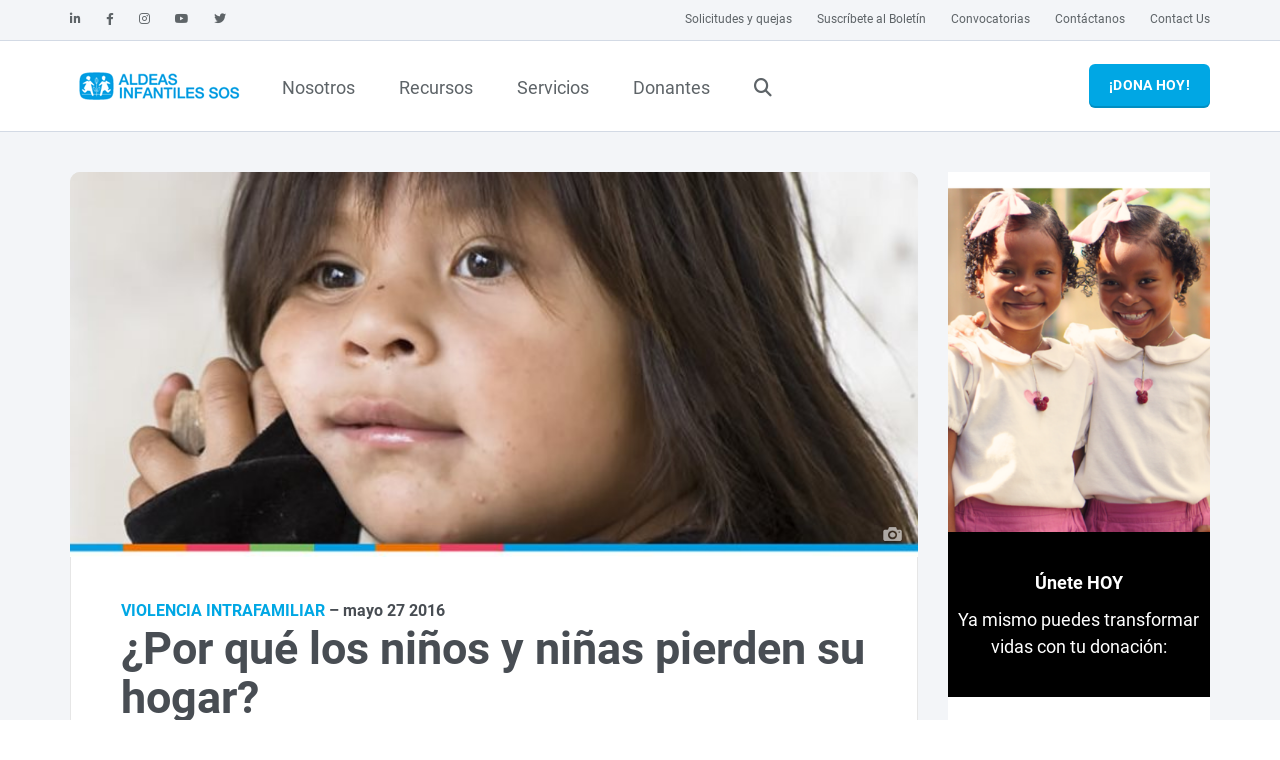

--- FILE ---
content_type: text/html; charset=utf-8
request_url: https://www.aldeasinfantiles.org.co/noticias/2016/por-que-los-ninos-y-ninas-pierden-su-hogar
body_size: 16895
content:
<!DOCTYPE html>
<html lang="es-CO"  >
<head id="head"><meta http-equiv="X-UA-Compatible" content="IE=edge,chrome=1" /><title>
	&#191;Por qu&#233; los ni&#241;os y ni&#241;as pierden su hogar? - Aldeas Infantiles SOS Colombia
</title><meta name="description" content="En el marco del Día Internacional de la Familia que se celebra el 15 de mayo, Aldeas Infantiles SOS lanza el informe que detalla por qué los niños y niñas pierden su hogar en América Latina y El Caribe. El documento diferencia dos situaciones: aquellos niños sin cuidado familiar, cuyos padres se encuentran ausentes o no les es posible, por diversas circunstancias, brindar un cuidado seguro y adecuado; y por otro lado, los niños en riesgo de perder el cuidado de sus familias por factores que limitan la capacidad de sus padres de proporcionar un cuidado protector y de calidad. " /> 
<meta charset="UTF-8" /> 
<meta name="keywords" content="¿Por qué los niños y niñas pierden su hogar?, dia internacional de la familia, cuidado protecto, cuidado de familia, perder hijos, perder mi hijo, " /> 
<meta http-equiv="X-UA-Compatible" content="IE=edge,chrome=1" />
<meta name="format-detection" content="telephone=no">
<meta name="HandheldFriendly" content="True">
<meta name="MobileOptimized" content="320">
<meta name="viewport" content="width=device-width, initial-scale=1.0, user-scalable=0, minimum-scale=1.0, maximum-scale=1.0">
<meta http-equiv="cleartype" content="on">

<link rel="stylesheet" href="/App_Themes/sos/styles/sos.min.css?v=20250715-1403" />
<link rel="preload" id="stylesheet" href="/App_Themes/sos/styles/sos-below.min.css?v=20250715-1403" as="style" onload="this.rel='stylesheet'">
<link rel='preload' id='stylesheet' href='/App_Themes/sos/styles/fonts/fontawesome/css/fontawesome.min.css' as='style' onload='this.rel="stylesheet"'>
<link rel='preload' id='stylesheet' href='/App_Themes/sos/styles/fonts/fontawesome/css/brands.min.css' as='style' onload='this.rel="stylesheet"'>
<link rel='preload' id='stylesheet' href='/App_Themes/sos/styles/fonts/fontawesome/css/solid.min.css' as='style' onload='this.rel="stylesheet"'>
<link rel='preload' id='stylesheet' href='/App_Themes/sos/styles/fonts/fontawesome/css/v4-shims.min.css' as='style' onload='this.rel="stylesheet"'>

 


<script rel="preload" src="/App_Themes/sos/scripts/header.min.js?v=20250204-1042"></script> 
<link href="/favicon.ico" type="image/x-icon" rel="shortcut icon"/>
<link href="/favicon.ico" type="image/x-icon" rel="icon"/>
<!-- Google Tag Manager -->
<script>(function(w,d,s,l,i){w[l]=w[l]||[];w[l].push({'gtm.start':
new Date().getTime(),event:'gtm.js'});var f=d.getElementsByTagName(s)[0],
j=d.createElement(s),dl=l!='dataLayer'?'&l='+l:'';j.async=true;j.src=
'https://www.googletagmanager.com/gtm.js?id='+i+dl;f.parentNode.insertBefore(j,f);
})(window,document,'script','dataLayer','GTM-N9TCMJ');</script>
<!-- End Google Tag Manager -->


<!-- Facebook Pixel Code -->
<script>
!function(f,b,e,v,n,t,s)
{if(f.fbq)return;n=f.fbq=function(){n.callMethod?
n.callMethod.apply(n,arguments):n.queue.push(arguments)};
if(!f._fbq)f._fbq=n;n.push=n;n.loaded=!0;n.version='2.0';
n.queue=[];t=b.createElement(e);t.async=!0;
t.src=v;s=b.getElementsByTagName(e)[0];
s.parentNode.insertBefore(t,s)}(window, document,'script',
'https://connect.facebook.net/en_US/fbevents.js');
fbq('init', '311926463694767');
fbq('track', 'PageView');
</script>
<noscript><img height="1" width="1" style="display:none"
src="https://www.facebook.com/tr?id=311926463694767&ev=PageView&noscript=1"
/></noscript>
<!-- End Facebook Pixel Code -->

<!-- Facebook Domain Verify -->
<meta name="facebook-domain-verification" content="ao8h45qoqj65mar8szx0wsb6p3zveu" />
<!-- End Facebook Domain Verify -->

<script type="text/javascript" async src="https://d335luupugsy2.cloudfront.net/js/loader-scripts/02505beb-1a32-42b1-9c47-d3192bdfbd32-loader.js" ></script><!--Clientify Tracking Begins-->
<script type="text/javascript">
if (typeof trackerCode ==='undefined'){
    (function (d, w, u, o) {
        w[o] = w[o] || function () {
            (w[o].q = w[o].q || []).push(arguments)
        };
        a = d.createElement('script'),
            m = d.getElementsByTagName('script')[0];
        a.async = 1; a.src = u;
        m.parentNode.insertBefore(a, m)
    })(document, window, 'https://analytics.clientify.net/tracker.js', 'ana');
    ana('setTrackerUrl', 'https://analytics.clientify.net');
    ana('setTrackingCode', 'CF-17396-17396-4O6JJ');
    ana('trackPageview');
}</script>
<!--Clientify Tracking Ends-->
<!--Microsoft Clarity Begins-->
<script type="text/javascript"> (function(c,l,a,r,i,t,y){ c[a]=c[a]||function(){(c[a].q=c[a].q||[]).push(arguments)}; t=l.createElement(r);t.async=1;t.src="https://www.clarity.ms/tag/"+i; y=l.getElementsByTagName(r)[0];y.parentNode.insertBefore(t,y); })(window, document, "clarity", "script", "s0yndtcpv3"); </script><!--Microsoft Clarity Ends--><meta name="robots" content="index,follow" /><link href="https://www.aldeasinfantiles.org.co/noticias/2016/por-que-los-ninos-y-ninas-pierden-su-hogar" rel="canonical" /><meta property="og:title" content="¿Por qué los niños y niñas pierden su hogar?" /><meta property="og:type" content="website" /><meta property="og:url" content="https://www.aldeasinfantiles.org.co/noticias/2016/por-que-los-ninos-y-ninas-pierden-su-hogar" /><meta property="og:image" content="https://www.aldeasinfantiles.org.co/getmedia/c0bbe3bd-5958-45c5-a71f-818319f26436/por-que-los-ninos-ninas-pierden-su-hogar.jpg?width=778&amp;height=354&amp;ext=.jpg" /><meta property="og:image:width" content="778" /><meta property="og:image:height" content="354" /><meta property="og:site_name" content="Aldeas Infantiles SOS colombia" /><meta property="og:description" content="En el marco del Día Internacional de la Familia que se celebra el 15 de mayo, Aldeas Infantiles SOS lanza el informe que detalla por qué los niños y niñas pierden su hogar en América Latina y El Caribe. El documento diferencia dos situaciones: aquellos niños sin cuidado familiar, cuyos padres se encuentran ausentes o no les es posible, por diversas circunstancias, brindar un cuidado seguro y adecuado; y por otro lado, los niños en riesgo de perder el cuidado de sus familias por factores que limitan la capacidad de sus padres de proporcionar un cuidado protector y de calidad. " /><meta name="msapplication-config" content="/browserconfig.xml" /><link href="/webmanifest.json" rel="manifest" /><link href="../../getmedia/5f2f54e2-505e-4faa-8f72-d0f03821cf08/safari-pinned-tab.svg" rel="mask-icon" color="#00A7E4" /></head>
<body class=" LTR Chrome ESCO ContentBody" ><!-- Opening Body Script --><!-- Google Tag Manager (noscript) -->
<noscript><iframe src="https://www.googletagmanager.com/ns.html?id=GTM-N9TCMJ"
height="0" width="0" style="display:none;visibility:hidden"></iframe></noscript>
<!-- End Google Tag Manager (noscript) -->

<!-- End Opening Body Script -->
    
    
    <form method="post" action="/noticias/2016/por-que-los-ninos-y-ninas-pierden-su-hogar" id="form">
<div class="aspNetHidden">
<input type="hidden" name="__EVENTTARGET" id="__EVENTTARGET" value="" />
<input type="hidden" name="__EVENTARGUMENT" id="__EVENTARGUMENT" value="" />

</div>

<script type="text/javascript">
//<![CDATA[
var theForm = document.forms['form'];
if (!theForm) {
    theForm = document.form;
}
function __doPostBack(eventTarget, eventArgument) {
    if (!theForm.onsubmit || (theForm.onsubmit() != false)) {
        theForm.__EVENTTARGET.value = eventTarget;
        theForm.__EVENTARGUMENT.value = eventArgument;
        theForm.submit();
    }
}
//]]>
</script>


<script src="/WebResource.axd?d=pynGkmcFUV13He1Qd6_TZJpsIjcIYHMDXrl8mt38kyRlPHEw8lMWG4_yHeaBmW-9UZeQ9uTPdx1lu0O9HoiTkQ2&amp;t=638901608248157332" type="text/javascript"></script>

<input type="hidden" name="lng" id="lng" value="es-CO" />
<script type="text/javascript">
	//<![CDATA[

function PM_Postback(param) { if (window.top.HideScreenLockWarningAndSync) { window.top.HideScreenLockWarningAndSync(1080); } if(window.CMSContentManager) { CMSContentManager.allowSubmit = true; }; __doPostBack('m$am',param); }
function PM_Callback(param, callback, ctx) { if (window.top.HideScreenLockWarningAndSync) { window.top.HideScreenLockWarningAndSync(1080); }if (window.CMSContentManager) { CMSContentManager.storeContentChangedStatus(); };WebForm_DoCallback('m$am',param,callback,ctx,null,true); }
//]]>
</script>
<script src="/ScriptResource.axd?d=NJmAwtEo3Ipnlaxl6CMhviiHv3esJ0K_eUOcibFDmkI0sgTEQDfNvrFAAdyyfjeWtnZIKNLYA9q7PMgiGw40JvO7vRnIrwU17M66KmxmwQN7cJ6-GmCguTZ4Xp2_6xJhmJ5Tz4TmAK1rVznMuTL54Mq2o7E0d8EA2r3xokMthxQ1&amp;t=5c0e0825" type="text/javascript"></script>
<script src="/ScriptResource.axd?d=dwY9oWetJoJoVpgL6Zq8OBQBK64YZjIzLPGShONv9DAaTY7JSxedJ0WB1R5WxPuDnEpy6KGygzt7KJGntat0GaWLFCLzONc09giNrHwEr-4y7XnSKEo0RAo2apIWWq7Bc64ZvQdAJO9yDwaX4mJIhKO9b_RBbYrrEongfFBM0rU1&amp;t=5c0e0825" type="text/javascript"></script>
<script type="text/javascript">
	//<![CDATA[

var CMS = CMS || {};
CMS.Application = {
  "language": "es",
  "imagesUrl": "/CMSPages/GetResource.ashx?image=%5bImages.zip%5d%2f",
  "isDebuggingEnabled": false,
  "applicationUrl": "/",
  "isDialog": false,
  "isRTL": "false"
};

//]]>
</script>
<div class="aspNetHidden">

	<input type="hidden" name="__VIEWSTATEGENERATOR" id="__VIEWSTATEGENERATOR" value="A5343185" />
</div>
    <script type="text/javascript">
//<![CDATA[
Sys.WebForms.PageRequestManager._initialize('manScript', 'form', ['tctxM',''], [], [], 90, '');
//]]>
</script>

    <div id="ctxM">

</div>
    
<span class="sticky-nav-toggle"></span>


<header>
    <script type='application/ld+json'>
{
    "@context": "https://schema.org",
    "@type": "Organization",
    "url": "https://www.aldeasinfantiles.org.co",
    "logo": "https://www.aldeasinfantiles.org.co/getmedia/c72e4b2a-f540-4a30-a914-dd45ee31b11b/LogoSOS.png?width=180&height=57&ext=.png"
}
</script>
    <div id="p_lt_ctl00_SOSNavigation_NavBarContainer" class="navbar nba-inline">
        <div id="p_lt_ctl00_SOSNavigation_MetaNav" class="navbar-header visible-lg bg bg-light-grey">
            <div class="container-inner">
                <ul class="info info-left">
                    <li>
    <a href="https://www.linkedin.com/company/aldeas-infantiles-sos-colombia"
    target="_blank"  rel='noopener'>
        <i class="fab fa-linkedin-in"></i>
    </a>
</li><li>
    <a href="https://www.facebook.com/aldeasinfantilescolombia"
    target="_blank"  rel='noopener'>
        <i class="fab fa-facebook-f"></i>
    </a>
</li><li>
    <a href="http://instagram.com/aldeascolombia"
    target="_blank"  rel='noopener'>
        <i class="fab fa-instagram"></i>
    </a>
</li><li>
    <a href="https://www.youtube.com/c/AldeasInfantilesSOSColombia"
    target="_blank"  rel='noopener'>
        <i class="fab fa-youtube"></i>
    </a>
</li><li>
    <a href="https://www.twitter.com/AldeasColombia"
    target="_self"  >
        <i class="fab fa-twitter"></i>
    </a>
</li>
                </ul>

                <!-- /.social -->

                <ul class="info info-right">
                    <li> 
    <a href="/nosotros/participa/solicitudes-y-quejas">
        Solicitudes y quejas
    </a>
</li>
<li> 
    <a href="/nosotros/participa/suscribete-al-boletin">
        Suscríbete al Boletín
    </a>
</li>
<li> 
    <a href="/nosotros/convocatorias-laborales">
        Convocatorias
    </a>
</li>
<li> 
    <a href="/nosotros/participa/contactanos">
        Contáctanos
    </a>
</li>
<li> 
    <a href="/nosotros/participa/contact-us">
        Contact Us
    </a>
</li>

                </ul>
                <!-- /.info -->

                

                <!-- /.lang selector -->

            </div>

            <!-- /.container -->
        </div>
        <!-- /.navbar-header -->
        <nav class="mobile-nav hidden-lg navbar navbar-fixed-top">
            <div class="navbar-header">
                <a href="/" id="p_lt_ctl00_SOSNavigation_MobileNavLogoLink" class="navbar-brand">
                    <img id="p_lt_ctl00_SOSNavigation_MobileLogo" class="logo" src="https://www.aldeasinfantiles.org.co/getmedia/c72e4b2a-f540-4a30-a914-dd45ee31b11b/LogoSOS.png?width=180&amp;height=57&amp;ext=.png" alt="logo" style="height:100%;" />
                    
                </a>

                <div id="p_lt_ctl00_SOSNavigation_BtnBurgerToggle" class="navbar-toggle collapsed" data-toggle="collapse" data-target="#MobileNavbar" aria-expanded="false" aria-controls="navbar">
                    <span></span>
                    <span></span>
                    <span></span>
                    <span></span>
                </div>

            </div>
            <div id="MobileNavbar" class="navbar-collapse collapse" aria-expanded="false" style="height: 1px;">
                <ul class="nav navbar-nav"><!-- lvl0 item transformation -->
<li class="dropdown">	
  <a class='dropdown-toggle' href='https://www.aldeasinfantiles.org.co/nosotros'>Nosotros</a>

<!-- end lvl0 item transformation -->
 
  <!-- lvl0 separator -->
</li>
<!-- end lvl0 separator --><!-- lvl0 item transformation -->
<li class="dropdown">	
  <a href='#' class='dropdown-toggle' data-toggle='dropdown' role='button' aria-haspopup='true' aria-expanded='false'>Recursos<span class='sos-caret'></span></a>

<!-- end lvl0 item transformation -->
 
  <!-- lvl0 separator -->
</li>
<!-- end lvl0 separator --><!-- lvl0 item transformation -->
<li class="dropdown">	
  <a class='dropdown-toggle' href='https://www.aldeasinfantiles.org.co/programas-y-proyectos'>Servicios</a>

<!-- end lvl0 item transformation -->
 
  <!-- lvl0 separator -->
</li>
<!-- end lvl0 separator --><!-- lvl0 item transformation -->
<li class="dropdown">	
  <a class='dropdown-toggle' href='https://www.aldeasinfantiles.org.co/donantes'>Donantes</a>

<!-- end lvl0 item transformation -->
 
  <!-- start footer lvl0 transformation -->
<li class="dropdown searchbox" id="NavbarSearchbox"> 
    <a href="#" class="dropdown-toggle js-activated"><i class="fa fa-search"></i></a>
    <div class="dropdown-menu">
        <div id="search" class="search" role="search">
            <input type="search" placeholder="Buscar">
            <div id="SearchBtn" class="btn btn-default btn-submit fa fa-chevron-right"></div>
        </div>
    </div>
</li>
</ul>
<!-- end footer lvl0 transformation -->
				<ul class="nav navbar-nav navbar-nba"><li class="sos-nba"></li></ul>

                

                
                <!-- /.lang selector -->

                

            </div>
        </nav>


        <div id="p_lt_ctl00_SOSNavigation_MainNav" class="sos-main-nav hidden-sm hidden-xs">
            <div id="p_lt_ctl00_SOSNavigation_NavbarCollapse" class="navbar-collapse collapse" style="padding-top: 8px; padding-bottom: 8px;">
                <div class="container-inner">

                    <!-- ============================================================= LOGO ============================================================= -->

                    <a href="/" id="p_lt_ctl00_SOSNavigation_MainNavLogoLink" class="navbar-brand">
                        <img id="p_lt_ctl00_SOSNavigation_DesktopLogo" class="logo" src="https://www.aldeasinfantiles.org.co/getmedia/c72e4b2a-f540-4a30-a914-dd45ee31b11b/LogoSOS.png?width=180&amp;height=57&amp;ext=.png" alt="logo" />
                        
                        <img id="p_lt_ctl00_SOSNavigation_StickyLogo" class="sticky-logo" src="https://www.aldeasinfantiles.org.co/getmedia/c72e4b2a-f540-4a30-a914-dd45ee31b11b/LogoSOS.png?width=180&amp;height=57&amp;ext=.png" alt="logo" />
                        
                    </a>

                    <!-- ============================================================= LOGO : END ============================================================= -->

                    <!-- ============================================================= MAIN NAVIGATION ============================================================= -->
                    <ul class="nav navbar-nav"><li class="dropdown sos-main-nav-fullwidth">		
  <a href="/nosotros" title="Nosotros" 
      class="dropdown-toggle disabled js-activated">
      Nosotros
  </a>
					
				
					<!-- Level 1 Header Transformation -->
<div class="dropdown-menu sos-main-nav-dropdown-menu">
    <div class="sos-main-nav-content grid">
<!-- Level 1 Header Transformation End --><div class="inner">
  <h6><i aria-hidden="true" class="fa fa-thumbs-o-up"></i>&nbsp;&nbsp;Conócenos</h6>

<ul class="arrow-list">
	<li class="arrow-list"><a href="/nosotros/que-es-aldeas-infantiles">&iquest;Qué es Aldeas Infantiles?</a></li>
	<li class="arrow-list"><a href="/nosotros/nuestra-historia">Nuestra historia</a></li>
	<li class="arrow-list"><a href="/nosotros/que-hacemos">&iquest;Qué hacemos?</a></li>
	<li class="arrow-list"><a href="/nosotros/nuestra-razon-de-ser">Nuestra razón de ser</a></li>
	<li class="arrow-list"><a href="/nosotros/nuestros-valores">Nuestros valores</a></li>
	<li class="arrow-list"><a href="/nosotros/embajadores-sos-de-corazon">Nuestros Embajadores</a></li>
</ul>

</div><div class="inner">
  <ul class="arrow-list">
	<li><a href="/donde-estamos">Aldeas en Colombia</a></li>
	<li><a href="/donde-estamos/aldeas-en-el-mundo">Aldeas en el mundo</a></li>
</ul>

</div><div class="inner">
  <h6 style="letter-spacing: normal; line-height: 24px;"><i aria-hidden="true" class="fa fa-volume-up"></i>&nbsp;&nbsp;Te contamos</h6>

<ul class="arrow-list">
	<li class="arrow-list"><a href="/noticias">Noti SOS</a></li>
	<li class="arrow-list"><a href="/nosotros/aldeas-en-los-medios">Aldeas en los medios</a></li>
	<li class="arrow-list"><a href="/nosotros/informes-de-gestion">Informes de gestión</a></li>
	<li class="arrow-list"><a href="/nosotros/equipo-de-facers">Conoce nuestro equipo de Facers</a></li>
	<li class="arrow-list"><a href="/participa/led">Conoce a nuestro equipo de Gestores</a></li>
</ul>

</div><div class="inner">
  <h6><i aria-hidden="true" class="fa fa-check-square-o"></i>&nbsp;&nbsp;Participa</h6>

<div hidden="">
<ul>
	<li class="arrow-list"><a href="/participa/voluntariadosos">Voluntariado SOS</a></li>
</ul>
</div>

<ul class="arrow-list">
	<li class="arrow-list"><a href="/nosotros/participa/suscribete-al-boletin">Suscríbete al boletín</a></li>
	<li class="arrow-list"><a href="/nosotros/participa/siguenos-en-redes-sociales">Síguenos en redes sociales</a></li>
	<li class="arrow-list"><a href="/nosotros/convocatorias-laborales">Convocatorias Laborales</a></li>
	<li class="arrow-list"><a href="/nosotros/convocatorias">Licitaciones</a></li>
</ul>

</div><!-- Level 1 Footer Transformation -->
  </div>
</div>
<!-- Level 1 Footer Transformation End --></li><li class="dropdown sos-main-nav-fullwidth">		
  <a href="https://www.aldeasinfantiles.org.co/recursos" title="Recursos" 
      class="dropdown-toggle disabled js-activated">
      Recursos
  </a>
					
				
					<!-- Level 1 Header Transformation -->
<div class="dropdown-menu sos-main-nav-dropdown-menu">
    <div class="sos-main-nav-content grid">
<!-- Level 1 Header Transformation End --><div class="inner">
  <ul class="arrow-list">
	<li class="arrow-list"><a href="/recursos/politicas-organizacionales">Políticas, Directrices y Reglamentos</a></li>
	<li class="arrow-list"><a href="/recursos/nuestras-investigaciones">Nuestras investigaciones</a></li>
	<li class="arrow-list"><a href="/recursos/materiales-pedagogicos">Material pedagógico&nbsp;</a></li>
</ul>

</div><div class="inner">
  <ul class="arrow-list">
	<li class="arrow-list"><a href="/nosotros/informes-de-gestion">Informes de gestión&nbsp;</a></li>
	<li class="arrow-list"><a href="/nosotros/documentos-legales">Documentos legales y Estados Financieros &ndash; Registro ESAL</a></li>
</ul>

</div><!-- Level 1 Footer Transformation -->
  </div>
</div>
<!-- Level 1 Footer Transformation End --></li><li class="dropdown sos-main-nav-fullwidth">		
  <a href="/programas-y-proyectos" title="Servicios" 
      class="dropdown-toggle disabled js-activated">
      Servicios
  </a>
					
				
					<!-- Level 1 Header Transformation -->
<div class="dropdown-menu sos-main-nav-dropdown-menu">
    <div class="sos-main-nav-content grid">
<!-- Level 1 Header Transformation End --><div class="inner">
  <h6><i aria-hidden="true" class="fa fa-users"></i>&nbsp;&nbsp;Servicios</h6>

<p style="font-size:12px">Centramos nuestra atención y acompañamiento en el desarrollo integral de los niños, niñas y familias, a través de los siguientes <strong>servicios: <i aria-hidden="true" class="fa fa-hand-o-right"></i></strong></p>

<h6 style="font-size:14px"><a href="/familias-de-acogida"><strong><i aria-hidden="true" class="fa fa-arrow-right"></i> Acogimiento Familiar</strong></a></h6>

<h6 style="font-size:14px"><a href="/programas/fortalecemos-familias"><i aria-hidden="true" class="fa fa-arrow-right"></i> Fortalecimiento familiar y comunitario</a></h6>

<h6 style="font-size:14px"><a href="/proyectos"><i aria-hidden="true" class="fa fa-arrow-right"></i> Acción&nbsp; humanitaria&nbsp;</a></h6>

<h6 style="font-size:14px"><a href="/programas/abogamos-por-los-derechos-de-los-ninos-y-ninas"><i aria-hidden="true" class="fa fa-arrow-right"></i> Abogacía e incidencia&nbsp;</a></h6>

</div><!-- Level 1 Footer Transformation -->
  </div>
</div>
<!-- Level 1 Footer Transformation End --></li><li class="dropdown sos-main-nav-fullwidth">		
  <a href="/donantes" title="Donantes" 
      class="dropdown-toggle disabled js-activated">
      Donantes
  </a>
					
				
					<!-- Level 1 Header Transformation -->
<div class="dropdown-menu sos-main-nav-dropdown-menu">
    <div class="sos-main-nav-content grid">
<!-- Level 1 Header Transformation End --><div class="inner">
  <p style="text-align: center;">Ser parte de los <strong>Amigos SOS</strong> es apoyar para que más niños crezcan en una familia</p>

<p style="text-align: center;"><a href="../../portal-amigos/main" id="p_lt_ctl00_SOSNavigation_DesktopNavMenu_ctl22_ctl00_widget1_ctl00_Anchor" class="btn btn-green btn-transparent  standard">
	Soy Amigo/a SOS
</a>


</p>

</div><div class="inner">
  <p style="text-align: center;">Ser parte de los <strong>Padrinos SOS</strong> es acompañar a los niños y niñas a cumplir sus sueños y&nbsp;proyectos de vida.</p>

<p style="text-align: center;"><a href="https://www.aldeasinfantiles.org.co/padrinos" id="p_lt_ctl00_SOSNavigation_DesktopNavMenu_ctl23_ctl00_widget1_ctl00_Anchor" class="btn btn-orange btn-transparent  standard">
	Soy Padrino/a SOS
</a>


</p>

</div><div class="inner">
  <p style="text-align: center;">Ser parte de las <strong>Empresas SOS</strong> es contribuir a mejorar la situación de la niñez</p>

<p style="text-align: center;"><a href="../../donantes/soy-empresa-de-gran-corazon" id="p_lt_ctl00_SOSNavigation_DesktopNavMenu_ctl24_ctl00_widget1_ctl00_Anchor" class="btn btn-magenta btn-transparent  standard">
	Soy Empresa SOS
</a>


</p>

</div><div class="inner">
  <p>Conoce y compra <strong>Bonos de cumpleaños y condolencia OportuniDar</strong></p>

<p><a href="https://sos.aldeasinfantiles.org.co/regalosoportunidar/" id="p_lt_ctl00_SOSNavigation_DesktopNavMenu_ctl25_ctl00_widget1_ctl00_Anchor" class="btn btn-green btn-transparent  standard">
	Más detalles aquí
</a>


</p>

</div><!-- Level 1 Footer Transformation -->
  </div>
</div>
<!-- Level 1 Footer Transformation End --><!-- start footer lvl0 transformation -->
  <li class="dropdown searchbox hidden-md hidden-sm hidden-xs" id="NavbarSearchbox"> 
      <a href="#" class="dropdown-toggle js-activated"><i class="fa fa-search"></i></a>
      <div class="dropdown-menu">
          <div id="search" class="search" role="search">
              <input type="search" placeholder="Buscar">
              <div id="SearchBtn" class="btn btn-default btn-submit fa fa-chevron-right"></div>
          </div>
      </div>
  </li>
</ul>
<!-- end footer lvl0 transformation -->
					<div class="sos-nba nav navbar-nav"></div>

                    <!-- ============================================================= MAIN NAVIGATION : END ============================================================= -->

                    
                    

                </div>
                <!-- /.container -->
            </div>
            <!-- /.navbar-collapse -->
        </div>
        <!-- /.sos-main-nav -->
    </div>
    <!-- /.navbar -->

</header>



<section>
  <div class="container-outer webzone-wrapper" id="WebzoneGroupTop">
    <div class="grid container-inner widget-zone">
      
    </div>
  </div>
</section>  
<main class="bg bg-light-grey sos-news">
  <div class="pageContent">
  
    <div class="container-outer webzone-wrapper editor-zone-alternate" id="WebzoneGroup1">
      <div class="grid container-inner widget-zone">
        
      </div>
      <div class="grid container-inner widget-zone">
        
      </div>
      <div class="grid container-inner widget-zone">
        
      </div>
    </div>
  
    <div class="container-outer webzone-wrapper margin-top-small" id="WebzoneGroupContent">
      <div class="grid container-inner">
        <div class="col-lg-9">
          <div class="widget-zone">
            
          </div>
          <div class="widget-zone">
            <div id="p_lt_ctl01_pageplaceholder_p_lt_ctl05_PageViewer_Container" class="box-container col-lg-12 col-sm-12 col-xs-12" data-editor-info=" 1/1 1/1 1/1">
	<div class="box-vertical box-border bg bg-white box-document box-document-news">
    <div class="box-media" Visible='True'>
      <figure>
        <img style='aspect-ratio:778/354;' width=778 height=354 data-credit='¿Por qué los niños y niñas pierden su hogar?' id='' class=' ' src='/getmedia/c0bbe3bd-5958-45c5-a71f-818319f26436/por-que-los-ninos-ninas-pierden-su-hogar.jpg?width=778&height=354&ext=.jpg' srcset='/getmedia/c0bbe3bd-5958-45c5-a71f-818319f26436/por-que-los-ninos-ninas-pierden-su-hogar.jpg?width=320 320w, /getmedia/c0bbe3bd-5958-45c5-a71f-818319f26436/por-que-los-ninos-ninas-pierden-su-hogar.jpg?width=425 425w, /getmedia/c0bbe3bd-5958-45c5-a71f-818319f26436/por-que-los-ninos-ninas-pierden-su-hogar.jpg?width=640 640w, /getmedia/c0bbe3bd-5958-45c5-a71f-818319f26436/por-que-los-ninos-ninas-pierden-su-hogar.jpg?width=768 768w' alt='¿Por qué los niños y niñas pierden su hogar?'>
      </figure>
    </div>
    <article class="box-text box-padding bs-grid">
      <header>
        <div class="pretitle">
          Violencia Intrafamiliar
          <span class='pretitle-date '>  –  mayo 27 2016</span> 
        </div>
        <h1>¿Por qué los niños y niñas pierden su hogar?</h1>
        <h2>Aldeas Infantiles SOS lanza Informe Latinoamericano </h2>
        <p  class='intro'>En el marco del Día Internacional de la Familia que se celebra el 15 de mayo, Aldeas Infantiles SOS lanza el informe que detalla por qué los niños y niñas pierden su hogar en América Latina y El Caribe. El documento diferencia dos situaciones: aquellos niños sin cuidado familiar, cuyos padres se encuentran ausentes o no les es posible, por diversas circunstancias, brindar un cuidado seguro y adecuado; y por otro lado, los niños en riesgo de perder el cuidado de sus familias por factores que limitan la capacidad de sus padres de proporcionar un cuidado protector y de calidad. </p>
      </header>
      <p>Los estudios señalan que la pobreza y la desigualdad son consideradas factores de riesgo, que aunque no deberían causar la pérdida del cuidado familiar al combinarse con otras vulneraciones, siguen estando entre las principales causas de la separación.Colombia se describe como uno de los países donde el conflicto armado provoca no solo desplazamientos forzosos y desintegración familiar, sino que estos constituyen las causas más comunes de la pérdida del cuidado familiar, junto con la violencia doméstica. Veintidós de los departamentos de Colombia reportan casos de reclutamiento y utilización de niños por grupos armados ilegales. Cientos de niños han quedado huérfanos de padres, madres o ambos a causa de enfrentamientos o acciones violentas.<br />
&nbsp;</p>

<h2>Las principales causas</h2>

<p><br />
Si bien existen múltiples causas que varían de acuerdo a las características de los países de la región, en Latinoamérica se consideran principales riesgos para que los niños pierdan su hogar la violencia intrafamiliar, la violencia de género, la situación de calle, el trabajo infantil, la explotación sexual comercial, los desastres naturales, conflictos armados, el VIH SIDA, el consumo de drogas, la discapacidad y las migraciones. En la región 6 millones de niños y niñas sufren abuso severo.</p>

<h2><br />
&iquest;Qué hacer?</h2>

<p><br />
Para prevenir y dar respuesta a este tipo de situaciones, las Directrices sobre las Modalidades Alternativas de Cuidado de los Niños de las Naciones Unidas, afirman la importancia de contar con políticas y programas sociales que apoyen a las familias para desarrollar todas sus capacidades y así brindar protección a sus hijos y fomentando las relaciones afectivas, positivas y estables.<br />
<br />
Aldeas Infantiles SOS, a través del fortalecimiento familiar apoya a los padres y madres en el desarrollo de capacidades para brindar entornos amorosos y protectores a sus hijos e hijas. Busca promover en el mundo&nbsp; el derecho a crecer en una familia y fomentar la atención con servicios de calidad para&nbsp; los niños, niñas, adolescentes y jóvenes que se encuentran separados de ellas, a través de un entorno familiar protector.<br />
<br />
&ldquo;Aldeas Infantiles SOS, consciente de las alarmantes cifras de vulneración de derechos de los niños, niñas, adolescentes y jóvenes, busca con este informe convocar a la opinión pública a reflexionar acerca de esta problemática y las causas que provocan que los niños y niñas pierdan el cuidado familiar. Tenemos que trabajar en conjunto para desarrollar las capacidades de las familias para la protección infantil para evitar la separación familiar y asegurar que los niños que han sido separados de sus hogares, vivan en entornos familiares protectores únicamente durante el tiempo que sea necesario, de manera que la reintegración familiar sea posible; y así todos los niños y niñas ejerzan el derecho a crecer en una familia.&rdquo;, afirmó Ángela María Rosales Rodríguez Directora Nacional de Aldeas Infantiles SOS Colombia.</p>

    </article>
</div><!-- /.post -->
<script type="application/ld+json">
	{
	  "@context": "http://schema.org",
	  "@type": "NewsArticle",
      "mainEntityOfPage": {
        "@type": "WebPage",
        "@id": "/noticias/2016/por-que-los-ninos-y-ninas-pierden-su-hogar"
      },
	  "author": {
		"@type": "NGO",
		"name": "SOS Children's Villages"
	  },
	  "datePublished": "2016-05-27",
      "dateModified": "2016-05-27",
	  "headline": "¿Por qué los niños y niñas pierden su hogar?",
	  "image": "https://www.aldeasinfantiles.org.co/getmedia/c0bbe3bd-5958-45c5-a71f-818319f26436/por-que-los-ninos-ninas-pierden-su-hogar.jpg?width=778&height=354&ext=.jpg",
	  "publisher": {
		"@type": "Organization",
		"name": "SOS Children's Villages",
        "logo": {
          "@type": "ImageObject",
          "url": "http://daisy10-cd1-en-test.sos-kd.org/getmedia/dc7303a7-3910-4d4c-bd46-1ddc263b2e76/logoSmall.jpg?width=232&height=74&ext=.jpg"
        }
	  }
	}
</script>
</div>
<div id="p_lt_ctl01_pageplaceholder_p_lt_ctl05_SOSSocialSharing_Container" class="social-sharing-container col-lg-12 col-sm-12 hidden-xs" data-editor-info=" 1/1 1/1 hidden">
    <div id="p_lt_ctl01_pageplaceholder_p_lt_ctl05_SOSSocialSharing_ContainerWrapper" class="social-sharing count-3">


        <div class="btn-wrapper bg bg-none">
            <a href="https://www.facebook.com/sharer/sharer.php?u=https://www.aldeasinfantiles.org.co/noticias/2016/por-que-los-ninos-y-ninas-pierden-su-hogar" id="p_lt_ctl01_pageplaceholder_p_lt_ctl05_SOSSocialSharing_btnFacebook" class="btn-share" target="_blank" rel="noopener">
                <i class="fab fa-facebook-f"></i>
            </a>
        </div>

        <div class="btn-wrapper bg bg-none">
            
            <a href="https://x.com/share?text=%c2%bfPor%20qu%c3%a9%20los%20ni%c3%b1os%20y%20ni%c3%b1as%20pierden%20su%20hogar%3f&via=sos_children&url=https%3a%2f%2fwww.aldeasinfantiles.org.co%2fnoticias%2f2016%2fpor-que-los-ninos-y-ninas-pierden-su-hogar" id="p_lt_ctl01_pageplaceholder_p_lt_ctl05_SOSSocialSharing_btnTwitter" class="btn-share" target="_blank" rel="noopener">
                <i class="fab fa-x-twitter"></i>
            </a>
        </div>

        <div class="btn-wrapper bg bg-none">
            
        </div>

        <div class="btn-wrapper bg bg-none">
            
        </div>
        <div class="btn-wrapper bg bg-none">
            <a href="/cdn-cgi/l/email-protection#[base64]" id="p_lt_ctl01_pageplaceholder_p_lt_ctl05_SOSSocialSharing_btnEmail" class="btn-share" target="_self">
                <i class="fas fa-envelope"></i>
            </a>
        </div>
        <div class="btn-wrapper bg bg-none">
            
        </div>
    </div>
</div>


          </div>
          <div class="widget-zone">
            
          </div>
          <div class="widget-zone">
            
          </div>
        </div>
        <aside class="col-lg-3">
          <div class="widget-zone">
            
          </div>
          <div class="widget-zone">
            
        

            
            <div class=' col-xs-12 box-ta'>
                <h3 class="generic" style="display:none">
                    Banner Activo<span></span>
                </h3>
                <div class="rte">
                    <div style="text-align: center; background:#000"><img alt="ActuemosYa" class="img-responsive" src="/getmedia/468eaf57-a380-4553-abb0-d4abe8d99bb1/Diseno-sin-titulo-(10)-(1).png" />
<p>&nbsp;</p>

<p style="text-align: center; color:#fff"><strong>Únete HOY</strong></p>

<p style="text-align: center; color:#fff">Ya mismo puedes transformar vidas con tu donación:</p>

<p>&nbsp;<iframe align="middle" frameborder="0" height="700" id="iFrame1" src="/externo/dona" style="height: 700px;" width="262"></iframe></p>
<script data-cfasync="false" src="/cdn-cgi/scripts/5c5dd728/cloudflare-static/email-decode.min.js"></script><script type="application/javascript">

function resizeIFrameToFitContent( iFrame ) {

    iFrame.width  = iFrame.contentWindow.document.body.scrollWidth;
    iFrame.height = iFrame.contentWindow.document.body.scrollHeight;
}

window.addEventListener('DOMContentLoaded', function(e) {

    var iFrame = document.getElementById( 'iFrame1' );
    resizeIFrameToFitContent( iFrame );

    // or, to resize all iframes:
    var iframes = document.querySelectorAll("iframe");
    for( var i = 0; i < iframes.length; i++) {
        resizeIFrameToFitContent( iframes[i] );
    }
} );

</script></div>

                </div>

                
            </div>
        
    
        

            
            <div class=' col-xs-12 box-ta'>
                <h3 class="generic" style="display:none">
                    Facebook Widget<span></span>
                </h3>
                <div class="rte">
                    <div style="background:#fff"><iframe allowtransparency="true" frameborder="0" scrolling="no" src="//www.facebook.com/plugins/likebox.php?href=https%3A%2F%2Fwww.facebook.com%2Faldeasinfantilescolombia&amp;width=258&amp;height=258&amp;colorscheme=light&amp;show_faces=true&amp;header=false&amp;stream=false&amp;show_border=false" style="border:none; overflow:hidden; width:258px; height:258px;"></iframe></div>

                </div>

                
            </div>
        
    
        

            
            <div class=' col-xs-12 box-ta'>
                <h3 class="generic" style="display:none">
                    Twitter Widget<span></span>
                </h3>
                <div class="rte">
                    <p><a class="twitter-timeline" data-height="800" data-lang="es" href="https://twitter.com/AldeasColombia?ref_src=twsrc%5Etfw">Tweets by AldeasColombia</a> <script async src="https://platform.twitter.com/widgets.js" charset="utf-8" type="text/javascript"></script></p>

                </div>

                
            </div>
        
    




          </div>
          <div class="widget-zone">
            
          </div>
        </aside>
      </div>
    </div>

    <div class="container-outer webzone-wrapper editor-zone-alternate" id="WebzoneGroup2">
      <div class="grid container-inner widget-zone">
        
      </div>
      <div class="grid container-inner widget-zone">
        
      </div>
      <div class="grid container-inner widget-zone">
        
      </div>
    </div>
  
    <div class="container-outer webzone-wrapper" id="WebzoneGroup3">
      <div class="grid container-inner widget-zone">
        
      </div>
      <div class="grid container-inner widget-zone">
        
      </div>
      <div class="grid container-inner widget-zone">
        
      </div>
    </div>
  
    <div class="container-outer webzone-wrapper editor-zone-alternate" id="WebzoneGroup4">
      <div class="grid container-inner widget-zone">
        
      </div>
      <div class="grid container-inner widget-zone">
        
      </div>
      <div class="grid container-inner widget-zone">
        
      </div>
    </div>
    
  </div>
</main>  
<section>
  <div class="container-outer webzone-wrapper" id="WebzoneGroupBottom">
    <div class="grid container-inner widget-zone">
      
    </div>
  </div>
</section> 


<footer id="p_lt_ctl02_SOSFooter_Footer" class="sos-footer container-outer bg bg-primary">
  <div id="p_lt_ctl02_SOSFooter_MainFooter" class="container-inner">
    <div class="grid footer-col-wrapper">
	
		
				<div id="p_lt_ctl02_SOSFooter_FooterRep_ctl00_FooterCol" class="col-sm-6 col-xs-12 inner footer-col">
					<div style="text-align: center;"><img alt="Aldeas Infantiles SOS 50 años" src="/getmedia/75fe8174-ab82-49d3-a4b1-6bab7718f466/logo-50-anos.png" /></div>

<p style="text-align: center;font-size:12px;color:#89dcff"><strong>Línea de celular para atención nacional:&nbsp;</strong>310 315 7529<br />
<i aria-hidden="true" class="fa fa-volume-control-phone fa-lg"></i> Oficina Nacional (60+1) 634-8049<br />
<i aria-hidden="true" class="fa fa-whatsapp"></i> : <strong>Whatsapp:<a href="http://wa.link/g9q8mn">&nbsp;</a><a href="http://wa.link/g9q8mn">Inicia conversación aquí</a>&nbsp;</strong><br />
<i aria-hidden="true" class="fa fa-envelope-o fa-lg"></i>Correo: <a href="/cdn-cgi/l/email-protection" class="__cf_email__" data-cfemail="8eefe3e7e9e1a0fde1fdceefe2eaebeffde7e0e8efe0fae7e2ebfda0e1fce9a0ede1">[email&#160;protected]</a></p>

<p style="font-size: 12px; color: rgb(137, 220, 255); text-align: center;">&nbsp; &nbsp; &nbsp;Comunicaciones legales:&nbsp; &nbsp; &nbsp; &nbsp; &nbsp; &nbsp; &nbsp; &nbsp; &nbsp; &nbsp; &nbsp;&nbsp;<a data-linkindex="0" href="/cdn-cgi/l/email-protection#fd939289949b949e9c9e949293978899949e949c91bd9c9199989c8e94939b9c93899491988ed3928f9ad39e92"><span class="__cf_email__" data-cfemail="503e3f24393639333133393f3e3a2534393339313c10313c34353123393e36313e24393c35237e3f22377e333f">[email&#160;protected]</span></a> &nbsp; &nbsp; &nbsp; &nbsp; &nbsp;&nbsp;</p>

<p style="font-size: 12px; color: rgb(137, 220, 255); text-align: center;">&nbsp; &nbsp; &nbsp; &nbsp; &nbsp; &nbsp; &nbsp; &nbsp; &nbsp; &nbsp; &nbsp; &nbsp; &nbsp; &nbsp; &nbsp; &nbsp; &nbsp; &nbsp; &nbsp; &nbsp; &nbsp; &nbsp; &nbsp; &nbsp; &nbsp; &nbsp;&nbsp; &nbsp; &nbsp; &nbsp; &nbsp; &nbsp; &nbsp; &nbsp; &nbsp; &nbsp; &nbsp; &nbsp; &nbsp; &nbsp; &nbsp; &nbsp; &nbsp; &nbsp; &nbsp; &nbsp; &nbsp; &nbsp; &nbsp; &nbsp; &nbsp; &nbsp; &nbsp; &nbsp;&nbsp;</p>

<p style="text-align: center;">&nbsp;</p>

<p style="font-size: 12px; color: rgb(137, 220, 255); text-align: center;">&nbsp; &nbsp; &nbsp; &nbsp; &nbsp; &nbsp; &nbsp; &nbsp; &nbsp; &nbsp; &nbsp; &nbsp; &nbsp; &nbsp; &nbsp; &nbsp; &nbsp; &nbsp; &nbsp; &nbsp; &nbsp;&nbsp;</p>
				
				</div>
			
				<div id="p_lt_ctl02_SOSFooter_FooterRep_ctl01_FooterCol" class="col-sm-6 col-xs-12 inner footer-col">
					<h5 style="text-align: center;"><span class="white"><span class="white">Enlaces </span>rápidos</span></h5>

<div hidden="">
<ul>
	<li><span class="black"><a href="/participa/voluntariadosos">Voluntariado SOS</a><span class="white"></span></span></li>
</ul>
</div>

<ul class="arrow-list">
	<li><span class="black"><a href="/nosotros/participa/contactanos">Contáctenos</a></span></li>
	<li><span class="black"><a href="/nosotros/convocatorias-laborales">Convocatorias Laborales</a></span></li>
	<li><span class="black"><a href="/unete-hoy">Únete Hoy</a></span></li>
	<li><span class="black"><a href="https://forms.office.com/Pages/ResponsePage.aspx?id=aFviGw6ihU2sRmCZLMMDZs5PiBehEyVCjzxxP1X79XhUQzVLMVpXWDhGNUJUUEhESFI0RTJUUzcyUS4u" target="_blank">Canal denuncias de corrupción para terceros</a></span></li>
</ul>

<hr />
<ul class="arrow-list">
	<li><span class="black"><a href="https://aldeasinfantilessos.sharepoint.com/sites/IntranetNacional/SitePages/Home.aspx" target="_blank">Intranet</a></span></li>
</ul>
				
				</div>
			
				<div id="p_lt_ctl02_SOSFooter_FooterRep_ctl02_FooterCol" class="col-sm-6 col-xs-12 inner footer-col">
					<h5 style="text-align: center;">Participa</h5>

<div style="text-align: center;"><a href="https://www.facebook.com/aldeasinfantilescolombia" target="_blank"><img alt="Facebook" src="/getmedia/7e8b0af7-f0aa-416f-94b3-d24e431f2d7b/fb-blanco.png?width=40&amp;height=40" style="width: 40px; height: 40px;" /></a>&nbsp;<a href="https://www.twitter.com/AldeasColombia" target="_blank"><img alt="Twitter" src="/getmedia/c95df6d0-028a-4e5c-b894-8b5d9ad283b9/Recurso-2.png?width=36&amp;height=36" style="width: 36px; height: 36px;" /></a>&nbsp;<a href="http://instagram.com/aldeascolombia" target="_blank"><img alt="Instagram" src="/getmedia/a2264b19-277e-4f3a-9923-c01165f69098/inst-blanco.png?width=40&amp;height=40" style="width: 40px; height: 40px;" /></a>&nbsp;<a href="https://www.linkedin.com/company/aldeas-infantiles-sos-colombia" target="_blank"><img alt="Linkedin" src="/getmedia/c20023f1-ebd0-4cd8-bf65-c29daf46b979/lkd-blanco.png?width=40&amp;height=40" style="width: 40px; height: 40px;" /></a>&nbsp;<a href="https://www.youtube.com/c/AldeasInfantilesSOSColombia" target="_blank"><img alt="Youtube" src="/getmedia/6d9abf1d-128d-4723-b952-e13224dc4198/ytb-blanco.png" style="width: 40px; height: 40px;" /></a></div>

<p>&nbsp;</p>

<p style="text-align: center;line-height: 15px;font-size:14px;color:#89dcff">Mantente informado sobre nuestro trabajo y eventos, suscribiéndote a nuestro boletín.</p>

<div style="text-align: center;"><a href="../../nosotros/participa/suscribete-al-boletin" id="p_lt_ctl02_SOSFooter_FooterRep_ctl02_widget1_ctl00_Anchor" class="btn btn-white   standard">
	Quiero Suscribirme
</a>


</div>
				
				</div>
			
				<div id="p_lt_ctl02_SOSFooter_FooterRep_ctl03_FooterCol" class="col-sm-6 col-xs-12 inner footer-col">
					<h5 style="text-align: center;">Transparencia y Auditoría</h5>

<p style="text-align: center;line-height: 15px;font-size:14px;color:#89dcff">Aldeas Infantiles SOS Colombia es auditada por:</p>

<div style="text-align: center;"><a href="https://kreston.com.co/" target="_blank"><img alt="" src="/getmedia/abe492db-cc98-46fe-84da-e7dcbddb3dc5/Kreston-Colombia-Logos-blanco1.png?width=136&amp;height=77" style="width: 136px; height: 77px;" /></a><br />
<br />
<img alt="" src="/getmedia/488801e9-c23d-4256-ac51-be0bed2d109b/ssl.png?width=90&amp;height=39" style="width: 90px; height: 39px;" /></div>
				
				</div>
			

    </div>
  </div>

  <div id="p_lt_ctl02_SOSFooter_FooterBottom" class="footer-bottom container-outer">
    <div id="p_lt_ctl02_SOSFooter_MetaFooter" class="container-inner">
      <p class="slogan"></p>
	  
				<ul class="footer-menu">
			
				<li> 
					<a href="https://www.aldeasinfantiles.org.co">
						Copyright © 2021 Aldeas Infantiles SOS Colombia
					</a>
				</li>
			
				<li> 
					<a href="https://aldeasinfantilessos.sharepoint.com/Intranet%20Nacional/areser/gesleg/cancomden/Lists/Canal%20de%20comunicacin%20denuncias%20de%20corrupcin/Si%20es%20Miguel%20Pea.aspx">
						Denuncias anticorrupción
					</a>
				</li>
			
				<li> 
					<a href="/interno/proteccion-de-datos">
						Protección de datos
					</a>
				</li>
			
				<li> 
					<a href="/interno/interno">
						Interno
					</a>
				</li>
			
				</ul>
			
    </div>
  </div>
</footer>

<script data-cfasync="false" src="/cdn-cgi/scripts/5c5dd728/cloudflare-static/email-decode.min.js"></script><script type="module">
    import { FooterController } from '/App_Themes/sos/scripts/components/FooterController.js';
    FooterController.init();
</script>

<div id="p_lt_ctl03_SOSScriptInjector_Container" class="script-injector-container col-xs-12" style="display:none;">
    <span class="system-info">
		SOS Script Injector: <span style="color: red;">Make sure you test your scripts as any errors could break the entire site!!!</span>
    </span>
</div><div id="p_lt_ctl03_SOSScriptInjector1_Container" class="script-injector-container col-xs-12" style="display:none;">
    <span class="system-info">
		SOS Script Injector: <span style="color: red;">Make sure you test your scripts as any errors could break the entire site!!!</span>
    </span>
</div>
<span style="display:none;"></span><div id="p_lt_ctl04_SOSScriptInjector123_Container" class="script-injector-container col-xs-12" style="display:none;">
    <span class="system-info">
		SOS Script Injector: <span style="color: red;">Make sure you test your scripts as any errors could break the entire site!!!</span>
    </span>
</div>
<div id="fb-root"></div>

<script rel='preload' src='https://ajax.googleapis.com/ajax/libs/jquery/3.5.1/jquery.min.js'></script>
<script rel="preload" defer src="/App_Themes/sos/scripts/jquery.easing.min.js?v=20200622-1042"></script>
<script rel="preload" defer src="/App_Themes/sos/scripts/components/plugins/waypoints.js?v=20230411-1204"></script>
<script rel="preload" defer src="/App_Themes/sos/scripts/common.min.js?v=20250707-1023"></script>
<script rel="preload" defer src="/App_Themes/sos/scripts/country-common.min.js?v=20250715-1403"></script>
<script>
/*! loadCSS. [c]2017 Filament Group, Inc. MIT License */
!function(a){"use strict";var b=function(b,c,d){function e(a){return h.body?a():void setTimeout(function(){e(a)})}function f(){i.addEventListener&&i.removeEventListener("load",f),i.media=d||"all"}var g,h=a.document,i=h.createElement("link");if(c)g=c;else{var j=(h.body||h.getElementsByTagName("head")[0]).childNodes;g=j[j.length-1]}var k=h.styleSheets;i.rel="stylesheet",i.href=b,i.media="only x",e(function(){g.parentNode.insertBefore(i,c?g:g.nextSibling)});var l=function(a){for(var b=i.href,c=k.length;c--;)if(k[c].href===b)return a();setTimeout(function(){l(a)})};return i.addEventListener&&i.addEventListener("load",f),i.onloadcssdefined=l,l(f),i};"undefined"!=typeof exports?exports.loadCSS=b:a.loadCSS=b}("undefined"!=typeof global?global:this);
/*! loadCSS rel=preload polyfill. [c]2017 Filament Group, Inc. MIT License */
!function(a){if(a.loadCSS){var b=loadCSS.relpreload={};if(b.support=function(){try{return a.document.createElement("link").relList.supports("preload")}catch(b){return!1}},b.poly=function(){for(var b=a.document.getElementsByTagName("link"),c=0;c<b.length;c++){var d=b[c];"preload"===d.rel&&"style"===d.getAttribute("as")&&(a.loadCSS(d.href,d,d.getAttribute("media")),d.rel=null)}},!b.support()){b.poly();var c=a.setInterval(b.poly,300);a.addEventListener&&a.addEventListener("load",function(){b.poly(),a.clearInterval(c)}),a.attachEvent&&a.attachEvent("onload",function(){a.clearInterval(c)})}}}(this);
</script>



<script>
var nbaConfig=
{buttons:  [
         {url:'/donacion', text:'¡Dona hoy!', color:'btn-primary', position:'Navigation', buttonShape: 'standard', showMobile: true, showTablet: true, showDesktop: true}
]};

</script>








    
    
<script type="application/ld+json">
  {
    "@context" : "https://schema.org",
    "@type" : "Organization",
    "name" : "Aldeas Infantiles SOS Colombia",
    "url" : "https://www.aldeasinfantiles.org.co",
    "sameAs" : [
      "https://www.facebook.com/aldeasinfantilescolombia",
      "https://www.twitter.com/AldeasColombia",
      "https://instagram.com/aldeascolombia",
      "https://www.youtube.com/c/AldeasInfantilesSOSColombia",
      "https://www.linkedin.com/company/aldeas-infantiles-sos-colombia"
   ]
  }
</script>
<script type="text/javascript">
//<![CDATA[

WebForm_InitCallback();//]]>
</script>
  <input type="hidden" name="__VIEWSTATE" id="__VIEWSTATE" value="Ga59l+7UD4qppOx7YkaLuTLjIG8XJXDmPAf9lU4q2Gxk0uoHSkWVoqvzjAaglXo79CSceDhK7QITOifeGYicxAKaMWx92sc1OslWo3DNskUooEmp/fUDuB8w0KeOuiHuFQWsjwkyYYNyK23nVvl4tMzlkzfwMHNaPzK3SWcmJnoq2fehn46Zc5quzR7rdc4u6Gf2LVa99OcaQIq2Wgv51WNYi08Tlk41VO4x7EUYwckL7/1ezUQM6wGK2fFHS6LwBpizZJ+vK3itO+WlnpM1OHjNSHTc2q9FSeXRO/g76BoeAjGxQ36EJsfyQgrToWPsjYpgo5KmG0ogdz0NeZ+uHdmxm73yMaDWvNYQ6GtMQvaVTHt4RM0EKaSKCapEK/WueIvRwjwbORxZK/I/[base64]/WgqYiWBVyQ6Nz5t/9GfvfFfSxr1WwDl/sn1WxlvWiMLYSRUTQALGdWSdak7h+ie+/iF+udwQm8SqPMHi1jZAixiqidsvpOSlbez88OMomehLximEFrF3L2wkHnLmIUYSkJtsROc4+EE+/hfm3fBaNwJwSBIuC8xDc7iS3/v6ADrTifcRARx2tyCqCkyHveLsSF6s0/1ZJE6iezQqDGobkOHSSm57Kb36e6jjFFBf4yAU787Txghi5nLWfgxFu491TWtLx1cKdhd0hspCrXBWr+uA6ou6g/0i1m1o4K3gKN8IE07xyjoqKlpzWWdvf/aZydVteYQVIMG6CUC3DupADUlj4+eGzY3xyu3FiIUIH0iykrkrFXQgoWpknuh+zHvDmPDAvpL+Q4Ayt7skVPI2BM1S/MsoAbn3z4kiCwij2jnbgC02LJoEjv6xmuQ04+rEcglVAVkNafdpeRIQl41UPZO21C6KKZKo5z6mIAvf/i3mmjeIE0dYhr3500sY4gs5ab2M8hwu94ZCDL5vDVPxAFesgamuAv+PXYFJWVDCJTJO63MVNn3kfpHIUvBRKUlN2ALEc63fdGpByxDPnopxUEO/6YUScUtJztz9na9xVBV6Z8lFrObes9ukm6st2ixe/B4NwcVnDxZa3E/DyNz2ldCvK7KvtnGAZu+nLwHb6sYyN7z7t46i5/q/FInQSBJVCvLtvEB0HEBBi5vxYW/He7cKHoZ+W7g5x7zPfbR58Nu7la+zNWujsGOs1AB5wxh4a3ldDToWWS2TsOZKuR96v2htpXnUnUVB4GRBdrcxwK8HMBMSc70IJslRHeWYn3r2Y2wGDuG24AJVy9mQB+dTP7/MnsKQ6KHcAleZx+Kgyob6LL8vUTpqn0DOy9jXjkkEwBKQxtpWtwgtIo+Nmzk6B5q2utGy4DQLVJTF2JCP0yULqt1q7Wuv0vVLWeJuBmZtFnoNq1aTgxe/sDmyRKhBoPx+dArHkYJTNyOJZLI/7pYNZG/XYeerT8bIgBc12Ec0nYW9qpZNfaAKRVNZdKaHhsLPxCikCMBFhKhQwvPKiSLw4+iTJHfFpZaBABAZujOhDsTVysc5jLGHBB33pB/ijZatG0YnTvEE3oZ6xt2tuKFRQaUVOILlRpWriEWDln4r8ELWmdJYhVVAl+Fcr4BRf09qds9GQ04jyYtO2m6UPogOP1hJ3d7tAk83f0fQ5eAR6KxjzIBx890eszDMt8PxBViA0/TuWVoiluFX2ozqDT8beIBu9HxuH1L3XjTj3rX9Z9Xa/Uimhf0ibNBEjnH9OyMuBf17rifGb+2j5tN8Xqyk5fnkbc9mMwomCAhGrIAbuL2UWCjVmsQ33ygNJrb08uS+Xv6DaBTgDDkRjTW9/wpW0n6L7uA4O3LiHo8VXksbcihESlgSpthGux7h1cLay5EyFA2vsm83oYmc93oozNDhN+P4fbKi/iNy3yqqw7xMZ15pxY0USkuUL/QoqYjaLdS2GGoY7/HQxC3TyNcaZXFAh58KxhX14SfJg76/0xKNibf7Z4cRR0Owo97ZmxfFb+oVTwqSlYSS5/TR9x3vpWGtbEtsRdrNMxkWD6t/KWRodNyeRYmLkGkSlUDlJjQdmyOA0SpsYF6jE5jpstP8MYorty3za40Uy984Jlar37Fm5Y3N6TRLGV+d7WeVNdJWwlun1fydPbE1mIqEBpXUtVZRY4FBmAmnWhXnS26lCoXmTZJ10CHjPUpi8ykyDaiB0vrYLEsOOeva/WIPv9tDsfm7I+HIAO9xxUs21jXKMr/Lea6xyxKXKXBj3VlcZNwU3x1rcd3s4xFtSRK6CmWN2/6auI6KK69//cIcUvtFWiYCa4G9ZoaIz/2c2mpFVB7OUII+JwB0fsebSAdSc0TpLtwChVP7jxjwhTap9BvKaAOs3JGkNOTbHm7RYgTKCPt0XQzZrfpZWyk/t6V+MYx9wCqUzvwDhmwF+tP5+hvxEHEJLXUGJfOazwXe5WtlAQDrEW1pMQBcrFmQoyGdDZZ/ROHKMtPQwe9A30+Bp2xEY/fJURUDsyHzOa1L+dJP6SvHtSxxyX2wW8U+OnTsUFgr5icsf7js+8J+M/fDRIOql2Zyk4LsE8n34sN9UIsya2oE/[base64]/Z/9ZLntw6UNM4bLFKTy966gseDLc+1oEHgERKSf8hQ+SeXOHUGQK2uipNkVUEiDYgMbcpXn08sfCQDtKC7/nKyTKUyUm7DKn3OPkA/eKg2YiXro0jMKH/zHrpA/dr4Lqor4cG4WSOgUeKxqDH8zCfvDFXOBJyGtSCyYgZ7LtvXwm7SpCmNtOuvvxZtAdCx3M6GWahvxbPF2IpFBNkce2ajCqu/Top+OwjXOwbEjMKwr+pwWemJRUzmfms5a8po9OQJ38JDpAO7aFyGUqiJPHgwGTwJ5Mx3dAipdo3vLeV0LvVEql9PBuwx62DsLPP9b1TpV+iBNkheOgC6DS9X4Xn2MKPEZnjN5KpypHUnFZFS5KhiZtfnuYrW0X4AvEDSbDFJSqtU0Y2L8Vfsw0S/6NqRUZE29a/2pps9fGG8qTOirrBrkiiYGm6Aa/F5Z1vnWubbpkcMBN7vne3licY4Wj35gb76x4p9SdXSOlel9nDAryf1B2Otd9KX12g6sWP0XsDtRjxKHiavKbtqDZn+FPWURC8QpRYze+akjaBeeVBxM7AIAi1fVgHV5ocgmxjP/k3ejzC+u+B91KchhxeYUotoyLTQn6jjHdx92htSWuwnLwG7f8R7+/xz5PtjT5COlEe3JSzIIhpDsBasAG3FjzmuTYEh69wDJf99nMShDO1UR2Fgopt9opElL7s5Qbl+COpTGLSX4XqflbJ7HFu0Cg60D9ppsrJIo3E8XEL2nabbyp8lnt5T8q/+X51oCbJLPU+Wa6UqcnThutF+Jj8KHmsQf62WPnm6SQQijk2zH8vcS09iyTXZJe7V06Fm19YSIasGzOYRVl/+sBvFqKAgIvPLdKSIYwIoDjkfgJczsNcqmZ/UnagNQX2g2Hn+HmWGh9fkFLp2dpDep+DJkMN0od65TgCHSP9lMIPnYEz7dknTSvWk7IzDtJcflVW0PFqbfrTr9eo3cUCkWgY5T+6b1F2/l0cYVHiYL0D7d+Fz/0WmOpNvehBYOGs4zRapdGr4JPamAWZq4Ck5Ex/SWcZxMCPq9iOOHqD/e2c1MDO3aHiSUkU9y90vBXKW5sqI/0XIHF3ZDiaPHGsPkU8TAEI7qn3TwcvoHR8cNtAEwRQohM75z2kZwqs23VtTWzMLoCEQ1fyMVpJQlH0vKgqfmhZ8AmGa4zEMbphaOtsSiWS1dCIC9QH+58/MvKWeBMKlqfK/ogQdZQ2KClnMlRioK3aFY71KP9r7BLWhCLVuRc+kSBo/DRwX7xkHqKd+wBbjGRoiGwRSbfqb3xpELcXwsPAGfagfhr1NYQk29g8fevJ5niDHVPl4rLerXandmmbJFfBVBQSJqKk602/Fy+I/65DpHYAX1jU=" />
  <script type="text/javascript">
      //<![CDATA[
      if (window.WebForm_InitCallback) {
        __theFormPostData = '';
        __theFormPostCollection = new Array();
        window.WebForm_InitCallback();
      }
      //]]>
    </script>
  </form>
</body>
</html>


--- FILE ---
content_type: text/html; charset=utf-8
request_url: https://www.aldeasinfantiles.org.co/externo/dona
body_size: 4266
content:
<!DOCTYPE html>
<html lang="es-CO"  >
<head id="head"><meta http-equiv="X-UA-Compatible" content="IE=edge,chrome=1" /><title>
	dona - Aldeas Infantiles SOS Colombia
</title><meta charset="UTF-8" /> 
<meta http-equiv="X-UA-Compatible" content="IE=edge,chrome=1" />
<meta name="format-detection" content="telephone=no">
<meta name="HandheldFriendly" content="True">
<meta name="MobileOptimized" content="320">
<meta name="viewport" content="width=device-width, initial-scale=1.0, user-scalable=0, minimum-scale=1.0, maximum-scale=1.0">
<meta http-equiv="cleartype" content="on">

<link rel="stylesheet" href="/App_Themes/sos/styles/sos.min.css?v=20250715-1403" />
<link rel="preload" id="stylesheet" href="/App_Themes/sos/styles/sos-below.min.css?v=20250715-1403" as="style" onload="this.rel='stylesheet'">
<link rel='preload' id='stylesheet' href='/App_Themes/sos/styles/fonts/fontawesome/css/fontawesome.min.css' as='style' onload='this.rel="stylesheet"'>
<link rel='preload' id='stylesheet' href='/App_Themes/sos/styles/fonts/fontawesome/css/brands.min.css' as='style' onload='this.rel="stylesheet"'>
<link rel='preload' id='stylesheet' href='/App_Themes/sos/styles/fonts/fontawesome/css/solid.min.css' as='style' onload='this.rel="stylesheet"'>
<link rel='preload' id='stylesheet' href='/App_Themes/sos/styles/fonts/fontawesome/css/v4-shims.min.css' as='style' onload='this.rel="stylesheet"'>

 


<script rel="preload" src="/App_Themes/sos/scripts/header.min.js?v=20250204-1042"></script> 
<link href="/favicon.ico" type="image/x-icon" rel="shortcut icon"/>
<link href="/favicon.ico" type="image/x-icon" rel="icon"/>
<link href="/App_Themes/sos/Common/content/sosForm.css?v=202512050600" rel="stylesheet" type="text/css" /><script rel='preload' src='https://ajax.googleapis.com/ajax/libs/jquery/3.5.1/jquery.min.js'></script><meta name="robots" content="index,follow" /><link href="https://www.aldeasinfantiles.org.co/externo/dona" rel="canonical" /><meta property="og:type" content="website" /><meta property="og:url" content="https://www.aldeasinfantiles.org.co/externo/dona" /><meta property="og:image" content="https://www.aldeasinfantiles.org.co/App_Themes/sos/images/country-images/facebook-default.jpg" /><meta property="og:image:width" content="1200" /><meta property="og:image:height" content="630" /><meta property="og:site_name" content="Aldeas Infantiles SOS colombia" /><meta property="og:description" /><meta name="msapplication-config" content="/browserconfig.xml" /><link href="/webmanifest.json" rel="manifest" /><link href="../getmedia/5f2f54e2-505e-4faa-8f72-d0f03821cf08/safari-pinned-tab.svg" rel="mask-icon" color="#00A7E4" /></head>
<body class=" LTR Chrome ESCO ContentBody" >
    
    
    <form method="post" action="/externo/dona" id="form">
<div class="aspNetHidden">
<input type="hidden" name="__EVENTTARGET" id="__EVENTTARGET" value="" />
<input type="hidden" name="__EVENTARGUMENT" id="__EVENTARGUMENT" value="" />

</div>

<script type="text/javascript">
//<![CDATA[
var theForm = document.forms['form'];
if (!theForm) {
    theForm = document.form;
}
function __doPostBack(eventTarget, eventArgument) {
    if (!theForm.onsubmit || (theForm.onsubmit() != false)) {
        theForm.__EVENTTARGET.value = eventTarget;
        theForm.__EVENTARGUMENT.value = eventArgument;
        theForm.submit();
    }
}
//]]>
</script>


<script src="/WebResource.axd?d=pynGkmcFUV13He1Qd6_TZJpsIjcIYHMDXrl8mt38kyRlPHEw8lMWG4_yHeaBmW-9UZeQ9uTPdx1lu0O9HoiTkQ2&amp;t=638901608248157332" type="text/javascript"></script>

<input type="hidden" name="lng" id="lng" value="es-CO" />
<script type="text/javascript">
	//<![CDATA[

function PM_Postback(param) { if (window.top.HideScreenLockWarningAndSync) { window.top.HideScreenLockWarningAndSync(1080); } if(window.CMSContentManager) { CMSContentManager.allowSubmit = true; }; __doPostBack('m$am',param); }
function PM_Callback(param, callback, ctx) { if (window.top.HideScreenLockWarningAndSync) { window.top.HideScreenLockWarningAndSync(1080); }if (window.CMSContentManager) { CMSContentManager.storeContentChangedStatus(); };WebForm_DoCallback('m$am',param,callback,ctx,null,true); }
//]]>
</script>
<script src="/ScriptResource.axd?d=NJmAwtEo3Ipnlaxl6CMhviiHv3esJ0K_eUOcibFDmkI0sgTEQDfNvrFAAdyyfjeWtnZIKNLYA9q7PMgiGw40JvO7vRnIrwU17M66KmxmwQN7cJ6-GmCguTZ4Xp2_6xJhmJ5Tz4TmAK1rVznMuTL54Mq2o7E0d8EA2r3xokMthxQ1&amp;t=5c0e0825" type="text/javascript"></script>
<script src="/ScriptResource.axd?d=dwY9oWetJoJoVpgL6Zq8OBQBK64YZjIzLPGShONv9DAaTY7JSxedJ0WB1R5WxPuDnEpy6KGygzt7KJGntat0GaWLFCLzONc09giNrHwEr-4y7XnSKEo0RAo2apIWWq7Bc64ZvQdAJO9yDwaX4mJIhKO9b_RBbYrrEongfFBM0rU1&amp;t=5c0e0825" type="text/javascript"></script>
<script type="text/javascript">
	//<![CDATA[

var CMS = CMS || {};
CMS.Application = {
  "language": "es",
  "imagesUrl": "/CMSPages/GetResource.ashx?image=%5bImages.zip%5d%2f",
  "isDebuggingEnabled": false,
  "applicationUrl": "/",
  "isDialog": false,
  "isRTL": "false"
};

//]]>
</script>
<div class="aspNetHidden">

	<input type="hidden" name="__VIEWSTATEGENERATOR" id="__VIEWSTATEGENERATOR" value="A5343185" />
</div>
    <script type="text/javascript">
//<![CDATA[
Sys.WebForms.PageRequestManager._initialize('manScript', 'form', ['tctxM',''], [], [], 90, '');
//]]>
</script>

    <div id="ctxM">

</div>
    
<span class="sticky-nav-toggle"></span>



<section>
  <div class="container-outer webzone-wrapper editor-zone-alternate" id="WebzoneGroupTop">
    <div class="grid widget-zone">
      
    </div>
  </div>
</section>  
<main class="sos-wide">
    <div class="container-outer" id="WebzoneGroup1">
		<div class="grid container-inner widget-zone">
		  <div id="p_lt_ctl01_pageplaceholder_p_lt_ctl01_SOSFormMVC_Container" class=" col-lg-12 col-sm-12 col-xs-12 margin-top-small margin-bottom-small" data-editor-info=" 1/1 1/1 1/1">
	<div id="sosformDonateToday" class="sosform sosform-theme-underlined" data-view="/sosform/CO/es/DonateToday"></div>
</div>

		</div>
	</div>
	<div class="container-outer editor-zone-alternate" id="WebzoneGroup1b">	
		<div class="grid container-inner widget-zone">
		  
		</div>
	</div>
	<div class="container-outer" id="WebzoneGroup1c">	
		<div class="grid container-inner widget-zone">
		  
		</div>
	</div>
	<div class="container-outer editor-zone-alternate" id="WebzoneGroup2">
		<div class="grid container-inner widget-zone">
		  
		</div>
	</div>
	<div class="container-outer" id="WebzoneGroup2b">	
		<div class="grid container-inner widget-zone">
		  
		</div>
	</div>
	<div class="container-outer editor-zone-alternate" id="WebzoneGroup2c">	
		<div class="grid container-inner widget-zone">
		  
		</div>
	</div>
	<div class="container-outer" id="WebzoneGroup3">
		<div class="grid container-inner widget-zone">
		  
		</div>
	</div>
	<div class="container-outer editor-zone-alternate" id="WebzoneGroup3b">	
		<div class="grid container-inner widget-zone">
		  
		</div>
	</div>
	<div class="container-outer" id="WebzoneGroup3c">	
		<div class="grid container-inner widget-zone">
		  
		</div>
	</div>
	<div class="container-outer editor-zone-alternate" id="WebzoneGroup4">
		<div class="grid container-inner widget-zone">
		  
		</div>
	</div>
	<div class="container-outer" id="WebzoneGroup4b">	
		<div class="grid container-inner widget-zone">
		  
		</div>
	</div>
	<div class="container-outer editor-zone-alternate" id="WebzoneGroup4c">	
		<div class="grid container-inner widget-zone">
		  
		</div>
	</div>
</main>  
<section>
  <div class="container-outer webzone-wrapper" id="WebzoneGroupBottom">
    <div class="grid widget-zone">
      
    </div>
  </div>
</section> 



<span style="display:none;"></span><div id="p_lt_ctl04_SOSScriptInjector123_Container" class="script-injector-container col-xs-12" style="display:none;">
    <span class="system-info">
		SOS Script Injector: <span style="color: red;">Make sure you test your scripts as any errors could break the entire site!!!</span>
    </span>
</div>
<div id="fb-root"></div>

<script rel='preload' src='https://ajax.googleapis.com/ajax/libs/jquery/3.5.1/jquery.min.js'></script>
<script rel="preload" defer src="/App_Themes/sos/scripts/jquery.easing.min.js?v=20200622-1042"></script>
<script rel="preload" defer src="/App_Themes/sos/scripts/components/plugins/waypoints.js?v=20230411-1204"></script>
<script rel="preload" defer src="/App_Themes/sos/scripts/common.min.js?v=20250707-1023"></script>
<script rel="preload" defer src="/App_Themes/sos/scripts/country-common.min.js?v=20250715-1403"></script>
<script>
/*! loadCSS. [c]2017 Filament Group, Inc. MIT License */
!function(a){"use strict";var b=function(b,c,d){function e(a){return h.body?a():void setTimeout(function(){e(a)})}function f(){i.addEventListener&&i.removeEventListener("load",f),i.media=d||"all"}var g,h=a.document,i=h.createElement("link");if(c)g=c;else{var j=(h.body||h.getElementsByTagName("head")[0]).childNodes;g=j[j.length-1]}var k=h.styleSheets;i.rel="stylesheet",i.href=b,i.media="only x",e(function(){g.parentNode.insertBefore(i,c?g:g.nextSibling)});var l=function(a){for(var b=i.href,c=k.length;c--;)if(k[c].href===b)return a();setTimeout(function(){l(a)})};return i.addEventListener&&i.addEventListener("load",f),i.onloadcssdefined=l,l(f),i};"undefined"!=typeof exports?exports.loadCSS=b:a.loadCSS=b}("undefined"!=typeof global?global:this);
/*! loadCSS rel=preload polyfill. [c]2017 Filament Group, Inc. MIT License */
!function(a){if(a.loadCSS){var b=loadCSS.relpreload={};if(b.support=function(){try{return a.document.createElement("link").relList.supports("preload")}catch(b){return!1}},b.poly=function(){for(var b=a.document.getElementsByTagName("link"),c=0;c<b.length;c++){var d=b[c];"preload"===d.rel&&"style"===d.getAttribute("as")&&(a.loadCSS(d.href,d,d.getAttribute("media")),d.rel=null)}},!b.support()){b.poly();var c=a.setInterval(b.poly,300);a.addEventListener&&a.addEventListener("load",function(){b.poly(),a.clearInterval(c)}),a.attachEvent&&a.attachEvent("onload",function(){a.clearInterval(c)})}}}(this);
</script>



<script>
var nbaConfig=
{buttons:  [
         {url:'/donacion', text:'¡Dona hoy!', color:'btn-primary', position:'Navigation', buttonShape: 'standard', showMobile: true, showTablet: true, showDesktop: true}
]};

</script>








    
    
<script src="/App_Themes/sos/Common/scripts/modernizr-2.8.3.js"></script><script src="/App_Themes/sos/Common/scripts/jquery.validate.min.js"></script><script src="/App_Themes/sos/Common/scripts/jquery.validate.unobtrusive.min.js"></script><script src="/App_Themes/sos/Common/scripts/sosForm.js?v=202512050600"></script>
<script type="text/javascript">
//<![CDATA[

WebForm_InitCallback();//]]>
</script>
  <input type="hidden" name="__VIEWSTATE" id="__VIEWSTATE" value="wTgW2Goy50VnnJ+eKe+LAZPYTlgtKP2LgUfWIRhU/DrkC88azqu04pkFOc4OodMd0A+NBq532tmFxANmQAkoTU1wOjDRYi+s2iUkKzZVNfW1u3QaDgkv1Q75koDFdFcV4nnFZ028OOCPTH6CJmDA7B+zoJK6tnZwS9HcY0oCQ6PPw8xAopcIBw+GixIOPNn+duq9DPZxujTJD4t/oBNRHqrtishh+2ma/MgMvjVgeu53Tz6BkpOfRu9M0XLD4uOXnaDEpsa1t5hRmIyCnE7W2VQsqElOjdINxkFbDiFrJOGAX7oUbFI/ZACofvgPgbQuVe8Ob8UnN4owgjD+HCt+WChLElR6jTZCZzdw8qnM3bemh/ZRQIBzEKZVYJFe0J0ATzLWnZ8Fvg5O3DKn1nm/zTw7zKzy70MNtdrP8r89ulu+HnD7Kvivbg5QUWITpoELOnNOWg9E6D/vzGYlMNfY3RBeF/iCMaeQXCtOGmfUSZW1z4FLLGxzC5+QzkzodkoxCwdoWYhNrIUF2aPrAw8KGBSOwjevP5nypxMsxuY3RY8sNNzS/Y4tKNT2FVUSO8XlZxQmgkdo0xjif3PBNeuQnfGirvNIki55qpx5MvgGkReCWHcjaH+9Rnrexk7bStSJ4wlY4y9KF5i9uzSvKqUjgEYl5PNMGYDI0z6iBQLoIkR3AXq7P/cyzbIEQL8JY8xoBFCDQxx5Bkq6S+vHG+Y+5BnBPvjsILik8BSPqWAf5jLL7xGlUKEcxXEqvdRkaUiS/ie0Nc+bjlUvdnZP/LC6e+dsoCqPyyiVNOTcjO681UqbZmq9peQfDNOoBiA2wXv+2lU5wUvObjY5TK+d2zJPYTc+trsaH3eRoQRt4ctUe/byp4wMos1PsAitzWjw+nxUryDMf2nZOCwzNeYsBEP+TxlXTIyN3b6matSlvPg3mVrhf9HsgitNX0tvfk2Ncz3TW5MLmw+GhkyTwrX9vJQhzQ==" />
  <script type="text/javascript">
      //<![CDATA[
      if (window.WebForm_InitCallback) {
        __theFormPostData = '';
        __theFormPostCollection = new Array();
        window.WebForm_InitCallback();
      }
      //]]>
    </script>
  </form>
</body>
</html>


--- FILE ---
content_type: text/html; charset=utf-8
request_url: https://www.aldeasinfantiles.org.co/sosform/CO/es/DonateToday?pageUrl=https%3A%2F%2Fwww.aldeasinfantiles.org.co%2Fexterno%2Fdona&_=1764929948986
body_size: 2150
content:

<input name="__RequestVerificationToken" type="hidden" value="t6q8pWsrvxuhh0rvVzvBeKktqWbUqCxNBBg3gQKyOgkhWKOeo9aR5adMk20_HEDZ0MPSJWsaHp5CyIVeEwD40NSzdlv0QLTQUcDRz2uRBSs1" />
<input id="DonateToday_BaseLang" name="DonateToday.BaseLang" type="hidden" value="es" />
<input id="DonateToday_BaseProc" name="DonateToday.BaseProc" type="hidden" value="DonateToday" />
<input id="DonateToday_BaseView" name="DonateToday.BaseView" type="hidden" value="Form1" />
<input id="DonateToday_BaseVariant" name="DonateToday.BaseVariant" type="hidden" value="" />
<input data-val="true" data-val-required="The BaseModelGuid field is required." id="DonateToday_BaseModelGuid" name="DonateToday.BaseModelGuid" type="hidden" value="55a3d156-3cc1-42dd-921c-91e076355ee9" />
<input id="DonateToday_BaseKillId" name="DonateToday.BaseKillId" type="hidden" value="2059723784" />
<input data-val="true" data-val-required="The BaseBlockBackButton field is required." id="DonateToday_BaseBlockBackButton" name="DonateToday.BaseBlockBackButton" type="hidden" value="False" />
<input id="DonateToday_ButtonId" name="DonateToday.ButtonId" type="hidden" value="" />
<input id="DonateToday_ButtonParam" name="DonateToday.ButtonParam" type="hidden" value="" />
<input id="DonateToday_pageUrl" name="DonateToday.pageUrl" type="hidden" value="" />

<div class="sos-md2-form "><div class="md2-form-heading grid" name="ProgressIndicator"><div class="md2-progress col-xs-12 md2-progress-4steps md2-progress-mobile-labels-bottom md2-progress-labels-bottom  "><div class="md2-progress-step md2-current-step"><div class="md2-step-elements"><span class="md2-step-number-wrapper"><span class="md2-step-number">1</span></span><span class="md2-step-label">Datos de donacion</span></div></div><div class="md2-progress-step "><div class="md2-step-elements"><span class="md2-step-number-wrapper"><span class="md2-step-number">2</span></span><span class="md2-step-label">Datos Personales</span></div></div><div class="md2-progress-step "><div class="md2-step-elements"><span class="md2-step-number-wrapper"><span class="md2-step-number">3</span></span><span class="md2-step-label">Datos de pago</span></div></div><div class="md2-progress-step "><div class="md2-step-elements"><span class="md2-step-number-wrapper"><span class="md2-step-number">4</span></span><span class="md2-step-label">Gracias</span></div></div></div></div><div class="form-group " ><div class="grid grid-row-gap">
<div class="md2-toggle-token md2-amount-toggle-token col-xs-6 col-sm-4" onclick="ToggleTokenOnClick('#sosformDonateToday','#DonateToday_AmountRadioA');"><label for="DonateToday_AmountRadioA"><input data-amount="50000" data-val="true" data-val-casosrequired="Por favor, selecciona un monto" data-val-casosrequired-condition="" data-val-casosrequired-rule="required" id="DonateToday_AmountRadioA" name="DonateToday.AmountRadio" type="radio" value="A" />50.000</label></div><div class="md2-toggle-token md2-amount-toggle-token col-xs-6 col-sm-4" onclick="ToggleTokenOnClick('#sosformDonateToday','#DonateToday_AmountRadioB');"><label for="DonateToday_AmountRadioB"><input data-amount="60000" id="DonateToday_AmountRadioB" name="DonateToday.AmountRadio" type="radio" value="B" />60.000</label></div><div class="md2-toggle-token md2-amount-toggle-token col-xs-6 col-sm-4" onclick="ToggleTokenOnClick('#sosformDonateToday','#DonateToday_AmountRadioC');"><label for="DonateToday_AmountRadioC"><input data-amount="70000" id="DonateToday_AmountRadioC" name="DonateToday.AmountRadio" type="radio" value="C" />70.000</label></div><div class="md2-toggle-token md2-amount-toggle-token col-xs-6 col-sm-4" onclick="ToggleTokenOnClick('#sosformDonateToday','#DonateToday_AmountRadioD');"><label for="DonateToday_AmountRadioD"><input data-amount="80000" id="DonateToday_AmountRadioD" name="DonateToday.AmountRadio" type="radio" value="D" />80.000</label></div>    <div class="md2-toggle-token md2-amount-toggle-token hidden" onclick="ToggleTokenOnClick('#sosformDonateToday','#DonateToday_AmountRadioOther');"><label for="DonateToday_AmountRadioOther"><input data-amount="" id="DonateToday_AmountRadioOther" name="DonateToday.AmountRadio" type="radio" value="Other" /></label></div>
    <div class="md2-textbox md2-amount-toggle-token-textbox " onclick="ToggleTokenOnClick('#sosformDonateToday','#DonateToday_AmountRadioOther');"><input data-amount="0" data-radio="DonateToday_AmountRadioOther" data-separator="." data-val="true" data-val-rasosrule="Monto minimo de donacion 40000" data-val-rasosrule-condition="AmountRadio==regex(Other)" data-val-rasosrule-rule="sosrule" data-val-rasosrule-ruleparam="range(40000,)" id="DonateToday_AmountOther" increment="1" inputmode="decimal" maxlength="11" name="DonateToday.AmountOther" onblur="AmountFormatSet(this)" onchange="document.querySelector(&#39;#sosformDonateToday #DonateToday_AmountRadioOther&#39;).dataset.amount = AmountParse(this.value)" onfocus="AmountFormatClear(this);this.closest(&#39;.md2-amount-toggle-token-textbox&#39;).click()" onkeypress="return AmountKeyCheck(event)" placeholder="Otro" type="text" value="" /></div>
</div>
<span class="field-validation-valid ValidatorMessageClass" data-valmsg-for="DonateToday.AmountRadio" data-valmsg-replace="true"></span><span class="field-validation-valid ValidatorMessageClass" data-valmsg-for="DonateToday.AmountOther" data-valmsg-replace="true"></span></div><div class="button-group " ><input class="btn pull-right" data-param="" data-view="/sosform/CO/es/DonateToday/-/Form1" id="DonateToday_Next" name="DonateToday.Next" type="button" value="¡Dona ahora!"></input></div></div>

<!-- name=CommonToggleTokenJsBlock, priority=1 -->
<script type="text/javascript">
var ToggleTokenOnClick = function(formContainer, radioSelector) {
    if (!radioSelector)
        return;
    const radio = document.querySelector(formContainer + ' ' +radioSelector);
    radio.checked = true;
    var event = new Event('change');
    radio.dispatchEvent(event);
    var radioName = radio.getAttribute('name');
    RefreshToggleToken(formContainer,radioName);
};
var RefreshToggleToken = function(formContainer, radioName) {
    var formGroup = document.querySelector(formContainer + ' input[name=\''+radioName+'\']').closest('.form-group');
	formGroup.querySelectorAll('.md2-toggle-token, .md2-amount-toggle-token-textbox').forEach(function(tb) {
        tb.classList.remove('active');
    });
    var radioSelected = document.querySelector(formContainer + ' input[name=\''+radioName+'\']:checked');
    if (radioSelected == null)
        return;
    var token = radioSelected.closest('.md2-toggle-token, .md2-amount-toggle-token');
    if (!token.classList.contains('hidden')) // regular token that has to be activated
        token.classList.add('active');
    else { // hidden token, activate token-textbox instead
        var tokenAmountTextbox = formGroup.querySelector('.md2-amount-toggle-token-textbox');
        tokenAmountTextbox.classList.add('active');
    }
};</script>
<!-- name=CommonAmountToggleTokenTextBoxJsBlock, priority=1 -->
<script type="text/javascript">
(function () {
    document.querySelectorAll('.md2-amount-toggle-token-textbox').forEach(function(tokenTextbox) {
        input = tokenTextbox.querySelector('input');
        var radio = tokenTextbox.closest('.form-group').querySelector('#'+input.dataset.radio);
        radio.dataset.amount = AmountParse(input.value);
        AmountFormatSet(input);
        step = parseFloat(input.getAttribute('increment'));
        if(step===undefined || isNaN(step)) step = 1;
        input.insertAdjacentHTML('afterend', '<div class=\'amount-arrows\'><div class=\'amount-button amount-up\'></div><div class=\'amount-button amount-down\'></div></div>');
        var btnUp = tokenTextbox.querySelector('.amount-up');
        var btnDown = tokenTextbox.querySelector('.amount-down');
        btnUp.addEventListener('click', function (ev) {
            var tmpValue = parseFloat(input.value);
            tmpValue = isNaN(tmpValue) ? step : tmpValue + step;
            tokenTextbox.querySelector('input').value = tmpValue;
            tokenTextbox.querySelector('input').dispatchEvent(new Event('change'));
        });
        btnDown.addEventListener('click', function (ev) {
            var tmpValue = parseFloat(input.value);
            tmpValue = isNaN(tmpValue) ? step : tmpValue - step;
            if (tmpValue < 0) tmpValue = 0;
            tokenTextbox.querySelector('input').value = tmpValue;
            tokenTextbox.querySelector('input').dispatchEvent(new Event('change'));
        });
    });
})();</script>
<!-- name=DonateToday.AmountRadio, priority=0 -->
<script type="text/javascript">RefreshToggleToken('#sosformDonateToday','DonateToday.AmountRadio')</script>


--- FILE ---
content_type: text/css
request_url: https://www.aldeasinfantiles.org.co/App_Themes/sos/styles/sos.min.css?v=20250715-1403
body_size: 61450
content:
.form-group{display:grid;align-items:start;grid-template-columns:repeat(12,1fr);grid-column-gap:30px}@media only screen and (max-width:767.9px){.form-group{grid-column-gap:1.5rem}}@media (max-width:435px){.form-group{grid-column-gap:0}}.form-group>*{grid-column-end:span 12}.form-group.no-column-gap{grid-column-gap:0}.form-group:before{content:revert!important}@media only screen and (max-width:767.9px){.col-xs-offset-1{grid-column-start:2}.col-xs-offset-4{grid-column-start:5}}@media only screen and (min-width:768px){.col-sm-offset-1{grid-column-start:2}.col-md-offset-2,.col-sm-offset-2{grid-column-start:3}.col-sm-offset-3{grid-column-start:4}.col-sm-offset-4{grid-column-start:5}}.md2-font-xsmall{font-size:.75rem;line-height:1.5}.md2-font-small{font-size:.875rem;line-height:1.5}.md2-font-body{font-size:1rem;line-height:1.5}.md2-font-scale4{font-size:1.125rem;font-weight:700;line-height:1.3}.md2-font-scale4important{font-size:1.125rem!important;font-weight:700!important;line-height:1.3!important}.md2-font-scale3{font-size:1.25rem;font-weight:700;line-height:1.3}.md2-font-scale2{font-size:1.438rem;font-weight:700;line-height:1.3}.md2-font-scale2important{font-size:1.438rem!important;font-weight:700!important;line-height:1.3!important}.md2-font-scale1{font-size:1.625rem;font-weight:700;line-height:1.3}.sos-md2-form .grid{display:grid;align-items:start;grid-template-columns:repeat(12,1fr);grid-column-gap:2rem}@media only screen and (max-width:767.9px){.sos-md2-form .grid{grid-column-gap:1.5rem}}@media (max-width:435px){.sos-md2-form .grid{grid-column-gap:0}}.sos-md2-form .grid>:not([class*=col-]){grid-column-end:span 12}.sos-md2-form .grid>*{padding-left:0;padding-right:0}.sos-md2-form .grid.no-column-gap{grid-column-gap:0}.sos-md2-form .container-inner{margin-left:auto;margin-right:auto}@media only screen and (max-width:767.9px){.sos-md2-form .container-inner{width:calc(100% - 2rem)}}@media only screen and (min-width:768px){.sos-md2-form .container-inner{width:calc(80% - 2rem)}}@media only screen and (min-width:1200px){.sos-md2-form .container-inner{width:992px}}.sos-md2-form .container-outer{width:100%}.sos-md2-form .container-outer:not(.full-width){max-width:2560px;margin:0 auto}.sos-md2-form .col-xs-12{grid-column-end:span 12;width:initial;padding-left:0;padding-right:0}.sos-md2-form .col-xs-11{grid-column-end:span 11;width:initial;padding-left:0;padding-right:0}.sos-md2-form .col-xs-10{grid-column-end:span 10;width:initial;padding-left:0;padding-right:0}.sos-md2-form .col-xs-9{grid-column-end:span 9;width:initial;padding-left:0;padding-right:0}.sos-md2-form .col-xs-8{grid-column-end:span 8;width:initial;padding-left:0;padding-right:0}.sos-md2-form .col-xs-7{grid-column-end:span 7;width:initial;padding-left:0;padding-right:0}.sos-md2-form .col-xs-6{grid-column-end:span 6;width:initial;padding-left:0;padding-right:0}.sos-md2-form .col-xs-5{grid-column-end:span 5;width:initial;padding-left:0;padding-right:0}.sos-md2-form .col-xs-4{grid-column-end:span 4;width:initial;padding-left:0;padding-right:0}.sos-md2-form .col-xs-3{grid-column-end:span 3;width:initial;padding-left:0;padding-right:0}.sos-md2-form .col-xs-2{grid-column-end:span 2;width:initial;padding-left:0;padding-right:0}.sos-md2-form .col-xs-1{grid-column-end:span 1;width:initial;padding-left:0;padding-right:0}.sos-md2-form .col-xs-start-12{grid-column-start:12}.sos-md2-form .col-xs-start-11{grid-column-start:11}.sos-md2-form .col-xs-start-10{grid-column-start:10}.sos-md2-form .col-xs-start-9{grid-column-start:9}.sos-md2-form .col-xs-start-8{grid-column-start:8}.sos-md2-form .col-xs-start-7{grid-column-start:7}.sos-md2-form .col-xs-start-6{grid-column-start:6}.sos-md2-form .col-xs-start-5{grid-column-start:5}.sos-md2-form .col-xs-start-4{grid-column-start:4}.sos-md2-form .col-xs-start-3{grid-column-start:3}.sos-md2-form .col-xs-start-2{grid-column-start:2}.sos-md2-form .col-xs-start-1{grid-column-start:1}@media only screen and (min-width:768px){.sos-md2-form .col-sm-12{grid-column-end:span 12;width:initial;padding-left:0;padding-right:0}.sos-md2-form .col-sm-11{grid-column-end:span 11;width:initial;padding-left:0;padding-right:0}.sos-md2-form .col-sm-10{grid-column-end:span 10;width:initial;padding-left:0;padding-right:0}.sos-md2-form .col-sm-9{grid-column-end:span 9;width:initial;padding-left:0;padding-right:0}.sos-md2-form .col-sm-8{grid-column-end:span 8;width:initial;padding-left:0;padding-right:0}.sos-md2-form .col-sm-7{grid-column-end:span 7;width:initial;padding-left:0;padding-right:0}.sos-md2-form .col-sm-6{grid-column-end:span 6;width:initial;padding-left:0;padding-right:0}.sos-md2-form .col-sm-5{grid-column-end:span 5;width:initial;padding-left:0;padding-right:0}.sos-md2-form .col-sm-4{grid-column-end:span 4;width:initial;padding-left:0;padding-right:0}.sos-md2-form .col-sm-3{grid-column-end:span 3;width:initial;padding-left:0;padding-right:0}.sos-md2-form .col-sm-2{grid-column-end:span 2;width:initial;padding-left:0;padding-right:0}.sos-md2-form .col-sm-1{grid-column-end:span 1;width:initial;padding-left:0;padding-right:0}.sos-md2-form .col-sm-start-12{grid-column-start:12}.sos-md2-form .col-sm-start-11{grid-column-start:11}.sos-md2-form .col-sm-start-10{grid-column-start:10}.sos-md2-form .col-sm-start-9{grid-column-start:9}.sos-md2-form .col-sm-start-8{grid-column-start:8}.sos-md2-form .col-sm-start-7{grid-column-start:7}.sos-md2-form .col-sm-start-6{grid-column-start:6}.sos-md2-form .col-sm-start-5{grid-column-start:5}.sos-md2-form .col-sm-start-4{grid-column-start:4}.sos-md2-form .col-sm-start-3{grid-column-start:3}.sos-md2-form .col-sm-start-2{grid-column-start:2}.sos-md2-form .col-sm-start-1{grid-column-start:1}}@media only screen and (min-width:1200px){.sos-md2-form .col-lg-12{grid-column-end:span 12;width:initial;padding-left:0;padding-right:0}.sos-md2-form .col-lg-11{grid-column-end:span 11;width:initial;padding-left:0;padding-right:0}.sos-md2-form .col-lg-10{grid-column-end:span 10;width:initial;padding-left:0;padding-right:0}.sos-md2-form .col-lg-9{grid-column-end:span 9;width:initial;padding-left:0;padding-right:0}.sos-md2-form .col-lg-8{grid-column-end:span 8;width:initial;padding-left:0;padding-right:0}.sos-md2-form .col-lg-7{grid-column-end:span 7;width:initial;padding-left:0;padding-right:0}.sos-md2-form .col-lg-6{grid-column-end:span 6;width:initial;padding-left:0;padding-right:0}.sos-md2-form .col-lg-5{grid-column-end:span 5;width:initial;padding-left:0;padding-right:0}.sos-md2-form .col-lg-4{grid-column-end:span 4;width:initial;padding-left:0;padding-right:0}.sos-md2-form .col-lg-3{grid-column-end:span 3;width:initial;padding-left:0;padding-right:0}.sos-md2-form .col-lg-2{grid-column-end:span 2;width:initial;padding-left:0;padding-right:0}.sos-md2-form .col-lg-1{grid-column-end:span 1;width:initial;padding-left:0;padding-right:0}.sos-md2-form .col-lg-start-12{grid-column-start:12}.sos-md2-form .col-lg-start-11{grid-column-start:11}.sos-md2-form .col-lg-start-10{grid-column-start:10}.sos-md2-form .col-lg-start-9{grid-column-start:9}.sos-md2-form .col-lg-start-8{grid-column-start:8}.sos-md2-form .col-lg-start-7{grid-column-start:7}.sos-md2-form .col-lg-start-6{grid-column-start:6}.sos-md2-form .col-lg-start-5{grid-column-start:5}.sos-md2-form .col-lg-start-4{grid-column-start:4}.sos-md2-form .col-lg-start-3{grid-column-start:3}.sos-md2-form .col-lg-start-2{grid-column-start:2}.sos-md2-form .col-lg-start-1{grid-column-start:1}}@media only screen and (min-width:768px){.sos-md2-form .col-sm-start-0{grid-column-start:unset}}@media only screen and (min-width:1200px){.sos-md2-form .col-lg-start-0{grid-column-start:unset}}.sos-md2-form .italic{font-style:italic}.sos-md2-form .fancy-underline{text-decoration:none;background-image:linear-gradient(rgba(255,255,255,.7),rgba(255,255,255,.7)),linear-gradient(#33b9e9,#33b9e9);background-position:0 102%;background-repeat:no-repeat;background-size:100% 50%}.sos-md2-form h1,.sos-md2-form h2,.sos-md2-form h3,.sos-md2-form h4,.sos-md2-form h5{font-weight:700;letter-spacing:.012rem}.sos-md2-form h4{font-size:1.125rem;font-weight:700;line-height:1.3}.sos-md2-form h3{font-size:1.25rem;font-weight:700;line-height:1.3}.sos-md2-form h2{font-size:1.438rem;font-weight:700;line-height:1.3}.sos-md2-form h1{font-size:1.625rem;font-weight:700;line-height:1.3}.sos-md2-form p{font-size:1rem;line-height:1.5}.sos-md2-form .uppercase{text-transform:uppercase}.sos-md2-form .capitalize{text-transform:capitalize}.sos-md2-form a:not(.btn):not(.nav-link):not(.logo):not(.breadcrumb-link):not(.btn-share):not(.no-style):not(.anchor-target){text-decoration:none;color:#00A7E4;font-weight:700;letter-spacing:.012rem;margin:0 .2rem;border-bottom:2px solid transparent;transition:all .3s cubic-bezier(1,-.18,.81,1.44)}.sos-md2-form a:not(.btn):not(.nav-link):not(.logo):not(.breadcrumb-link):not(.btn-share):not(.no-style):not(.anchor-target):hover{cursor:pointer;color:#33b9e9;border-color:#33b9e9}.sos-md2-form a.no-style{text-decoration:none;color:#19171A!important;font-weight:700;letter-spacing:.012rem;margin:0 .2rem}.sos-md2-form a.no-style:hover{cursor:pointer}.sos-md2-form ol,.sos-md2-form ul:not(.nav,.sub-menu,.cke_panel_list,.no-style){list-style:none;padding-inline-start:0;position:relative}.sos-md2-form ol li,.sos-md2-form ul:not(.nav,.sub-menu,.cke_panel_list,.no-style) li{padding-left:2.5rem}.sos-md2-form ol li:first-of-type,.sos-md2-form ul:not(.nav,.sub-menu,.cke_panel_list,.no-style) li:first-of-type{margin-top:1rem}.sos-md2-form ol li:last-of-type,.sos-md2-form ul:not(.nav,.sub-menu,.cke_panel_list,.no-style) li:last-of-type{margin-bottom:1.5rem}.sos-md2-form ol li:before,.sos-md2-form ul:not(.nav,.sub-menu,.cke_panel_list,.no-style) li:before{position:absolute;left:0;opacity:.8}.sos-md2-form ul:not(.nav,.sub-menu,.cke_panel_list,.no-style) li{position:relative;margin-bottom:1rem}.sos-md2-form ul:not(.nav,.sub-menu,.cke_panel_list,.no-style) li:before{content:''}.sos-md2-form ul.no-style{margin:0;padding:0;list-style:none}.sos-md2-form ol{counter-reset:circle-counter}.sos-md2-form ol li{counter-increment:circle-counter;margin-bottom:1rem}.sos-md2-form ol li:before{content:counter(circle-counter);background-color:#00A7E4;height:1.5rem;width:1.5rem;border-radius:50%;display:inline-block;font-size:1rem;line-height:1.5;line-height:1.6;color:#FFF;font-weight:700;letter-spacing:.012rem;text-align:center}.sos-md2-form .paragraph,.sos-md2-form h1,.sos-md2-form h2,.sos-md2-form h3,.sos-md2-form h4,.sos-md2-form h5,.sos-md2-form p{margin-block-end:.7rem;margin-block-start:.2rem;line-height:1.5}.sos-md2-form .font-bold,.sos-md2-form b,.sos-md2-form strong{font-weight:700;letter-spacing:.012rem}.sos-md2-form .font-xbold{font-weight:800;letter-spacing:.012rem}.sos-md2-form .primary svg{fill:#00A7E4}.sos-md2-form .secondary svg{fill:#EA516B}.sos-md2-form .white svg{fill:#FFF}.sos-md2-form .black svg{fill:#19171A}.sos-md2-form svg{width:1rem;height:1rem}.sos-md2-form .md2-primary{color:#00A7E4}.sos-md2-form .md2-primary90{color:#19b0e7}.sos-md2-form .md2-primary80{color:#33b9e9}.sos-md2-form .md2-primary70{color:#4dc1ec}.sos-md2-form .md2-primary60{color:#66caef}.sos-md2-form .md2-primary50{color:#80d3f2}.sos-md2-form .md2-primary40{color:#99dcf4}.sos-md2-form .md2-primary30{color:#b3e5f7}.sos-md2-form .md2-primary20{color:#ccedfa}.sos-md2-form .md2-primary10{color:#e6f6fc}.sos-md2-form .md2-primary5{color:#f2fbfe}.sos-md2-form .md2-secondary{color:#EA516B}.sos-md2-form .md2-secondary90{color:#ec627a}.sos-md2-form .md2-secondary80{color:#ee7489}.sos-md2-form .md2-secondary70{color:#f08597}.sos-md2-form .md2-secondary60{color:#f297a6}.sos-md2-form .md2-secondary50{color:#f5a8b5}.sos-md2-form .md2-secondary40{color:#f7b9c4}.sos-md2-form .md2-secondary30{color:#f9cbd3}.sos-md2-form .md2-secondary20{color:#fbdce1}.sos-md2-form .md2-secondary10{color:#fdeef0}.sos-md2-form .md2-secondary5{color:#fef6f8}.sos-md2-form .md2-black{color:#19171A}.sos-md2-form .md2-black90{color:#302e31}.sos-md2-form .md2-black80{color:#474548}.sos-md2-form .md2-black70{color:#5e5d5f}.sos-md2-form .md2-black60{color:#757476}.sos-md2-form .md2-black50{color:#8c8b8d}.sos-md2-form .md2-black40{color:#a3a2a3}.sos-md2-form .md2-black30{color:#bab9ba}.sos-md2-form .md2-black20{color:#d1d1d1}.sos-md2-form .md2-black10{color:#e8e8e8}.sos-md2-form .md2-black5{color:#f4f3f4}.sos-md2-form .md2-white{color:#FFF}.bg-blue-grey .box-border,.bg-dark-grey .box-border,.bg-grey .box-border,.bg-sos-blue .box-border,.bg-sos-green .box-border,.bg-sos-magenta .box-border,.bg-sos-orange .box-border{border-color:#fff}.bg-white{--primary:#00A7E4;--font-color:#5E6468;--font-color-dark:#484D53;--bg-color:white;--bg-color-dark:#e6e6e6;color:var(--font-color);background-color:var(--bg-color)}.bg-white a:not(.btn){text-decoration:none}.bg-white.bg-opacity-90{--bg-color:rgba(255, 255, 255, 0.9)}.box-border.bg-white{border-color:#e6e6e6}.bg-light-grey{--primary:#00A7E4;--font-color:#5E6468;--font-color-dark:#484D53;--bg-color:#F3F5F8;--bg-color-dark:#dbdddf;color:var(--font-color);background-color:var(--bg-color)}.bg-light-grey a:not(.btn){text-decoration:none}.bg-light-grey.bg-opacity-90{--bg-color:rgba(243, 245, 248, 0.9)}.box-border.bg-light-grey{border-color:#dbdddf}.bg-primary{--primary:white;--font-color:white;--font-color-dark:white;--bg-color:#00A7E4;--bg-color-dark:#0096cd;color:var(--font-color);background-color:var(--bg-color)}.bg-primary a:not(.btn){text-decoration:underline}.bg-primary.bg-opacity-90{--bg-color:rgba(0, 167, 228, 0.9)}.box-border.bg-primary{border-color:#0096cd}.bg-btn-secondary,.bg-secondary{--primary:white;--font-color:white;--font-color-dark:white;--bg-color:#EA516B;--bg-color-dark:#d34960;color:var(--font-color);background-color:var(--bg-color)}.bg-btn-secondary a:not(.btn),.bg-secondary a:not(.btn){text-decoration:underline}.bg-btn-secondary.bg-opacity-90,.bg-secondary.bg-opacity-90{--bg-color:rgba(234, 81, 107, 0.9)}.box-border.bg-btn-secondary,.box-border.bg-secondary{border-color:#d34960}.bg-sos-green{--primary:white;--font-color:white;--font-color-dark:white;--bg-color:#76B856;--bg-color-dark:#6aa64d;color:var(--font-color);background-color:var(--bg-color)}.bg-sos-green a:not(.btn){text-decoration:underline}.bg-sos-green.bg-opacity-90{--bg-color:rgba(118, 184, 86, 0.9)}.box-border.bg-sos-green{border-color:#6aa64d}.bg-sos-blue{--primary:white;--font-color:white;--font-color-dark:white;--bg-color:#00A7E4;--bg-color-dark:#0096cd;color:var(--font-color);background-color:var(--bg-color)}.bg-sos-blue a:not(.btn){text-decoration:underline}.bg-sos-blue.bg-opacity-90{--bg-color:rgba(0, 167, 228, 0.9)}.box-border.bg-sos-blue{border-color:#0096cd}.bg-sos-orange{--primary:white;--font-color:white;--font-color-dark:white;--bg-color:#EA7204;--bg-color-dark:#d36704;color:var(--font-color);background-color:var(--bg-color)}.bg-sos-orange a:not(.btn){text-decoration:underline}.bg-sos-orange.bg-opacity-90{--bg-color:rgba(234, 114, 4, 0.9)}.box-border.bg-sos-orange{border-color:#d36704}.bg-sos-magenta{--primary:white;--font-color:white;--font-color-dark:white;--bg-color:#EA516B;--bg-color-dark:#d34960;color:var(--font-color);background-color:var(--bg-color)}.bg-sos-magenta a:not(.btn){text-decoration:underline}.bg-sos-magenta.bg-opacity-90{--bg-color:rgba(234, 81, 107, 0.9)}.box-border.bg-sos-magenta{border-color:#d34960}.bg-light-primary{--primary:#00A7E4;--font-color:#5E6468;--font-color-dark:#484D53;--bg-color:#e6f6fc;--bg-color-dark:#cfdee3;color:var(--font-color);background-color:var(--bg-color)}.bg-light-primary a:not(.btn){text-decoration:none}.bg-light-primary.bg-opacity-90{--bg-color:rgba(229, 246, 252, 0.9)}.box-border.bg-light-primary{border-color:#cfdee3}.bg-dark-primary{--primary:white;--font-color:white;--font-color-dark:white;--bg-color:#1C325D;--bg-color-dark:#192d54;color:var(--font-color);background-color:var(--bg-color)}.bg-dark-primary a:not(.btn){text-decoration:underline}.bg-dark-primary.bg-opacity-90{--bg-color:rgba(28, 50, 93, 0.9)}.box-border.bg-dark-primary{border-color:#192d54}.bg-light-secondary{--primary:#00A7E4;--font-color:#5E6468;--font-color-dark:#484D53;--bg-color:#fdeef0;--bg-color-dark:#e4d6d8;color:var(--font-color);background-color:var(--bg-color)}.bg-light-secondary a:not(.btn){text-decoration:none}.bg-light-secondary.bg-opacity-90{--bg-color:rgba(253, 238, 240, 0.9)}.box-border.bg-light-secondary{border-color:#e4d6d8}.bg-sos-light-green{--primary:#00A7E4;--font-color:#5E6468;--font-color-dark:#484D53;--bg-color:#E8F3E2;--bg-color-dark:#d1dbcb;color:var(--font-color);background-color:var(--bg-color)}.bg-sos-light-green a:not(.btn){text-decoration:none}.bg-sos-light-green.bg-opacity-90{--bg-color:rgba(232, 243, 226, 0.9)}.box-border.bg-sos-light-green{border-color:#d1dbcb}.bg-sos-light-blue{--primary:#00A7E4;--font-color:#5E6468;--font-color-dark:#484D53;--bg-color:#e6f6fc;--bg-color-dark:#cfdee3;color:var(--font-color);background-color:var(--bg-color)}.bg-sos-light-blue a:not(.btn){text-decoration:none}.bg-sos-light-blue.bg-opacity-90{--bg-color:rgba(229, 246, 252, 0.9)}.box-border.bg-sos-light-blue{border-color:#cfdee3}.bg-sos-light-orange{--primary:#00A7E4;--font-color:#5E6468;--font-color-dark:#484D53;--bg-color:#fdf1e6;--bg-color-dark:#e4d9cf;color:var(--font-color);background-color:var(--bg-color)}.bg-sos-light-orange a:not(.btn){text-decoration:none}.bg-sos-light-orange.bg-opacity-90{--bg-color:rgba(253, 241, 230, 0.9)}.box-border.bg-sos-light-orange{border-color:#e4d9cf}.bg-sos-light-magenta{--primary:#00A7E4;--font-color:#5E6468;--font-color-dark:#484D53;--bg-color:#fdeef0;--bg-color-dark:#e4d6d8;color:var(--font-color);background-color:var(--bg-color)}.bg-sos-light-magenta a:not(.btn){text-decoration:none}.bg-sos-light-magenta.bg-opacity-90{--bg-color:rgba(253, 238, 240, 0.9)}.box-border.bg-sos-light-magenta{border-color:#e4d6d8}.bg-grey{--primary:white;--font-color:white;--font-color-dark:white;--bg-color:#8997A0;--bg-color-dark:#7b8890;color:var(--font-color);background-color:var(--bg-color)}.bg-grey a:not(.btn){text-decoration:underline}.bg-grey.bg-opacity-90{--bg-color:rgba(137, 151, 160, 0.9)}.box-border.bg-grey{border-color:#7b8890}.bg-dark-grey{--primary:white;--font-color:white;--font-color-dark:white;--bg-color:#8997A0;--bg-color-dark:#7b8890;color:var(--font-color);background-color:var(--bg-color)}.bg-dark-grey a:not(.btn){text-decoration:underline}.bg-dark-grey.bg-opacity-90{--bg-color:rgba(137, 151, 160, 0.9)}.box-border.bg-dark-grey{border-color:#7b8890}.bg-blue-grey{--primary:white;--font-color:white;--font-color-dark:white;--bg-color:#8997A0;--bg-color-dark:#7b8890;color:var(--font-color);background-color:var(--bg-color)}.bg-blue-grey a:not(.btn){text-decoration:underline}.bg-blue-grey.bg-opacity-90{--bg-color:rgba(137, 151, 160, 0.9)}.box-border.bg-blue-grey{border-color:#7b8890}.bg-image-wrapper{max-width:1920px;margin:0 auto;background-size:cover!important;background-repeat:no-repeat!important}@supports (-webkit-touch-callout:none){.bg-image-wrapper{background-attachment:scroll!important}}@media only screen and (min-width:1200px){.bg-ratio-lg-16_7{min-height:calc(100vh / 16 * 7)}.bg-ratio-lg-16_9{min-height:calc(100vh / 16 * 9)}}@media only screen and (min-width:768px) and (max-width:1199.9px){.bg-ratio-md-16_7{min-height:calc(100vh / 16 * 7)}.bg-ratio-md-16_9{min-height:calc(100vh / 16 * 9)}.bg-ratio-md-3_4{min-height:calc(100vh / 3 * 4)}}@media only screen and (max-width:767.9px){.bg-ratio-sm-1_1{min-height:100vh}.bg-ratio-sm-3_4{min-height:calc(100vh / 3 * 4)}}.sos-md2-form{position:relative;padding:1rem 2rem;--primary:#00A7E4;--font-color:#5E6468;--font-color-dark:#484D53;--bg-color:white;--bg-color-dark:#e6e6e6;color:var(--font-color);background-color:var(--bg-color);border-radius:10px}@media only screen and (max-width:1199.9px){.sos-md2-form{padding:1rem 1.5rem}}.sos-md2-form a:not(.btn){text-decoration:none}.sos-md2-form.bg-opacity-90{--bg-color:rgba(255, 255, 255, 0.9)}.box-border.sos-md2-form{border-color:#e6e6e6}.sos-md2-form .btn,.sos-md2-form .btn:focus,.sos-md2-form .btn:hover{margin-top:0;margin-bottom:auto;border-radius:6px;padding:.8125rem 1.25rem;font-size:1rem;line-height:118.75%;text-transform:none;box-shadow:inset 0 -2px 0 rgba(0,0,0,.15);-webkit-box-shadow:inset 0 -2px 0 rgba(0,0,0,.15);background-repeat:no-repeat!important;white-space:nowrap;background-color:#00A7E4}.sos-md2-form .btn.btn-big,.sos-md2-form .btn:focus.btn-big,.sos-md2-form .btn:hover.btn-big{padding:1rem 1.625rem}.sos-md2-form .btn.btn-small,.sos-md2-form .btn:focus.btn-small,.sos-md2-form .btn:hover.btn-small{padding:.44rem .55rem;font-size:.875rem}.sos-md2-form .btn.icon-right,.sos-md2-form .btn:focus.icon-right,.sos-md2-form .btn:hover.icon-right{background-image:url('data:image/svg+xml;utf8,<svg viewBox="0 0 7 13" fill="none" xmlns="http://www.w3.org/2000/svg"><path opacity="0.8" d="M6.00107 6.50941C6.00146 6.70933 5.93171 6.90308 5.80393 7.05702L1.51822 12.1909C1.37273 12.3656 1.16366 12.4755 0.937008 12.4964C0.710357 12.5172 0.484687 12.4474 0.309644 12.3021C0.134602 12.1569 0.0245239 11.9482 0.00362698 11.7219C-0.0172699 11.4957 0.0527256 11.2704 0.198216 11.0957L4.03822 6.50941L0.335359 1.92315C0.264159 1.83563 0.210989 1.73492 0.178905 1.62682C0.146821 1.51872 0.136455 1.40536 0.148402 1.29324C0.16035 1.18113 0.194376 1.07248 0.248525 0.973533C0.302674 0.874588 0.375879 0.787303 0.46393 0.716692C0.552063 0.638332 0.655457 0.578986 0.767634 0.542371C0.879811 0.505755 0.998355 0.492661 1.11584 0.503907C1.23332 0.515153 1.34721 0.550496 1.45037 0.607724C1.55354 0.664953 1.64375 0.742833 1.71536 0.836484L5.85536 5.97035C5.96294 6.12872 6.01425 6.31852 6.00107 6.50941Z" fill="white"/></svg>')!important;background-size:.375rem .75rem!important;padding-right:2.5rem;background-position:right 1.22rem center!important}.sos-md2-form .btn.icon-left,.sos-md2-form .btn:focus.icon-left,.sos-md2-form .btn:hover.icon-left{background-image:url('data:image/svg+xml;utf8,<svg viewBox="0 0 7 13" fill="none" xmlns="http://www.w3.org/2000/svg"><g transform="scale(-1,1) translate(-7 0)"><path opacity="0.8" d="M6.00107 6.50941C6.00146 6.70933 5.93171 6.90308 5.80393 7.05702L1.51822 12.1909C1.37273 12.3656 1.16366 12.4755 0.937008 12.4964C0.710357 12.5172 0.484687 12.4474 0.309644 12.3021C0.134602 12.1569 0.0245239 11.9482 0.00362698 11.7219C-0.0172699 11.4957 0.0527256 11.2704 0.198216 11.0957L4.03822 6.50941L0.335359 1.92315C0.264159 1.83563 0.210989 1.73492 0.178905 1.62682C0.146821 1.51872 0.136455 1.40536 0.148402 1.29324C0.16035 1.18113 0.194376 1.07248 0.248525 0.973533C0.302674 0.874588 0.375879 0.787303 0.46393 0.716692C0.552063 0.638332 0.655457 0.578986 0.767634 0.542371C0.879811 0.505755 0.998355 0.492661 1.11584 0.503907C1.23332 0.515153 1.34721 0.550496 1.45037 0.607724C1.55354 0.664953 1.64375 0.742833 1.71536 0.836484L5.85536 5.97035C5.96294 6.12872 6.01425 6.31852 6.00107 6.50941Z" fill="white"/></g></svg>')!important;background-size:.375rem .75rem!important;padding-left:2.5rem;background-position:left 1.22rem center!important}.sos-md2-form .btn:focus,.sos-md2-form .btn:focus:focus,.sos-md2-form .btn:hover:focus{outline:0}.sos-md2-form .btn.btn-white,.sos-md2-form .btn:focus.btn-white,.sos-md2-form .btn:hover.btn-white{background-color:#FFF!important;color:#19171A!important;border:none}.sos-md2-form .btn.btn-white.icon-right,.sos-md2-form .btn:focus.btn-white.icon-right,.sos-md2-form .btn:hover.btn-white.icon-right{background-image:url('data:image/svg+xml;utf8,<svg viewBox="0 0 7 13" fill="none" xmlns="http://www.w3.org/2000/svg"><path opacity="0.8" d="M6.00107 6.50941C6.00146 6.70933 5.93171 6.90308 5.80393 7.05702L1.51822 12.1909C1.37273 12.3656 1.16366 12.4755 0.937008 12.4964C0.710357 12.5172 0.484687 12.4474 0.309644 12.3021C0.134602 12.1569 0.0245239 11.9482 0.00362698 11.7219C-0.0172699 11.4957 0.0527256 11.2704 0.198216 11.0957L4.03822 6.50941L0.335359 1.92315C0.264159 1.83563 0.210989 1.73492 0.178905 1.62682C0.146821 1.51872 0.136455 1.40536 0.148402 1.29324C0.16035 1.18113 0.194376 1.07248 0.248525 0.973533C0.302674 0.874588 0.375879 0.787303 0.46393 0.716692C0.552063 0.638332 0.655457 0.578986 0.767634 0.542371C0.879811 0.505755 0.998355 0.492661 1.11584 0.503907C1.23332 0.515153 1.34721 0.550496 1.45037 0.607724C1.55354 0.664953 1.64375 0.742833 1.71536 0.836484L5.85536 5.97035C5.96294 6.12872 6.01425 6.31852 6.00107 6.50941Z" fill="black"/></svg>')!important}.sos-md2-form .btn.btn-white.icon-right svg g path,.sos-md2-form .btn:focus.btn-white.icon-right svg g path,.sos-md2-form .btn:hover.btn-white.icon-right svg g path{fill:#19171A}.sos-md2-form .btn.btn-white.icon-left,.sos-md2-form .btn:focus.btn-white.icon-left,.sos-md2-form .btn:hover.btn-white.icon-left{background-image:url('data:image/svg+xml;utf8,<svg viewBox="0 0 7 13" fill="none" xmlns="http://www.w3.org/2000/svg"><g transform="scale(-1,1) translate(-7 0)"><path opacity="0.8" d="M6.00107 6.50941C6.00146 6.70933 5.93171 6.90308 5.80393 7.05702L1.51822 12.1909C1.37273 12.3656 1.16366 12.4755 0.937008 12.4964C0.710357 12.5172 0.484687 12.4474 0.309644 12.3021C0.134602 12.1569 0.0245239 11.9482 0.00362698 11.7219C-0.0172699 11.4957 0.0527256 11.2704 0.198216 11.0957L4.03822 6.50941L0.335359 1.92315C0.264159 1.83563 0.210989 1.73492 0.178905 1.62682C0.146821 1.51872 0.136455 1.40536 0.148402 1.29324C0.16035 1.18113 0.194376 1.07248 0.248525 0.973533C0.302674 0.874588 0.375879 0.787303 0.46393 0.716692C0.552063 0.638332 0.655457 0.578986 0.767634 0.542371C0.879811 0.505755 0.998355 0.492661 1.11584 0.503907C1.23332 0.515153 1.34721 0.550496 1.45037 0.607724C1.55354 0.664953 1.64375 0.742833 1.71536 0.836484L5.85536 5.97035C5.96294 6.12872 6.01425 6.31852 6.00107 6.50941Z" fill="black"/></g></svg>')!important}.sos-md2-form .btn.btn-white.icon-left svg g path,.sos-md2-form .btn:focus.btn-white.icon-left svg g path,.sos-md2-form .btn:hover.btn-white.icon-left svg g path{fill:#19171A}.sos-md2-form .btn.btn-black,.sos-md2-form .btn:focus.btn-black,.sos-md2-form .btn:hover.btn-black{background-color:#19171A!important}.sos-md2-form .btn.btn-secondary,.sos-md2-form .btn:focus.btn-secondary,.sos-md2-form .btn:hover.btn-secondary{background-color:#EA516B!important}.sos-md2-form .btn.btn-grey,.sos-md2-form .btn:focus.btn-grey,.sos-md2-form .btn:hover.btn-grey{background-color:#8997A0!important}.sos-md2-form .btn.btn-grey.active,.sos-md2-form .btn.btn-grey:active,.sos-md2-form .btn.btn-grey:focus,.sos-md2-form .btn.btn-grey:hover,.sos-md2-form .btn:focus.btn-grey.active,.sos-md2-form .btn:focus.btn-grey:active,.sos-md2-form .btn:focus.btn-grey:focus,.sos-md2-form .btn:focus.btn-grey:hover,.sos-md2-form .btn:hover.btn-grey.active,.sos-md2-form .btn:hover.btn-grey:active,.sos-md2-form .btn:hover.btn-grey:focus,.sos-md2-form .btn:hover.btn-grey:hover{background-color:#484D53!important}@media only screen and (max-width:767.9px){.sos-md2-form .btn.btn-width-greedy,.sos-md2-form .btn:focus.btn-width-greedy,.sos-md2-form .btn:hover.btn-width-greedy{width:100%}}.sos-md2-form .btn.btn-white{box-shadow:none;-webkit-box-shadow:none}.sos-md2-form .btn-file{position:relative;overflow:hidden}.sos-md2-form .btn-file input[type=file]{display:block;position:absolute;top:0;right:0;min-width:100%;min-height:100%;background:#fff;font-size:100px;text-align:right;filter:alpha(opacity=0);opacity:0;outline:0;cursor:inherit}.sos-md2-form .md2-error-panel .md2-heading,.sos-md2-form .md2-neutral-panel .md2-heading,.sos-md2-form .md2-success-panel .md2-heading{padding:.75rem}.sos-md2-form .md2-error-panel .md2-heading{color:#a94442;background-color:#f2dede;border-color:#ebccd1}.sos-md2-form .md2-neutral-panel .md2-heading{color:#8a6d3b;background-color:#fcf8e3;border-color:#faebcc}.sos-md2-form .md2-success-panel .md2-heading{color:#3c763d;background-color:#dff0d8;border-color:#d6e9c6}.sos-md2-form .center{text-align:center}.sos-md2-form .right{text-align:right}.sos-md2-form .grid{grid-column-gap:1rem}.sos-md2-form .grid-row-gap{grid-row-gap:1.5rem}.sos-md2-form input[type=text],.sos-md2-form input[type=password],.sos-md2-form input[type=email],.sos-md2-form input[type=tel],.sos-md2-form input[type=number],.sos-md2-form select,.sos-md2-form textarea{color:#19171A;background-color:#FFF;box-sizing:border-box;width:100%;transition:all .3s ease;border:0;border-width:0;border-style:solid;border-color:#C4C4C4;border-bottom-width:2px;border-radius:6px 6px 0 0;min-height:2.805rem;padding:0 1rem;line-height:1.5rem;display:block;font-size:1rem;margin-bottom:0}.sos-md2-form input[type=text]:after,.sos-md2-form input[type=password]:after,.sos-md2-form input[type=email]:after,.sos-md2-form input[type=tel]:after,.sos-md2-form input[type=number]:after,.sos-md2-form select:after,.sos-md2-form textarea:after{box-sizing:border-box}.sos-md2-form input[type=text]:before,.sos-md2-form input[type=password]:before,.sos-md2-form input[type=email]:before,.sos-md2-form input[type=tel]:before,.sos-md2-form input[type=number]:before,.sos-md2-form select:before,.sos-md2-form textarea:before{box-sizing:border-box}.sos-md2-form input[type=text]:disabled,.sos-md2-form input[type=password]:disabled,.sos-md2-form input[type=email]:disabled,.sos-md2-form input[type=tel]:disabled,.sos-md2-form input[type=number]:disabled,.sos-md2-form select:disabled,.sos-md2-form textarea:disabled{background-color:#d1d1d1}.sos-md2-form input[type=text].has-value~.control-label,.sos-md2-form input[type=text]:-webkit-autofill~.control-label,.sos-md2-form input[type=text]:focus~.control-label,.sos-md2-form input[type=text]:placeholder-shown~.control-label,.sos-md2-form input[type=password].has-value~.control-label,.sos-md2-form input[type=password]:-webkit-autofill~.control-label,.sos-md2-form input[type=password]:focus~.control-label,.sos-md2-form input[type=password]:placeholder-shown~.control-label,.sos-md2-form input[type=email].has-value~.control-label,.sos-md2-form input[type=email]:-webkit-autofill~.control-label,.sos-md2-form input[type=email]:focus~.control-label,.sos-md2-form input[type=email]:placeholder-shown~.control-label,.sos-md2-form input[type=tel].has-value~.control-label,.sos-md2-form input[type=tel]:-webkit-autofill~.control-label,.sos-md2-form input[type=tel]:focus~.control-label,.sos-md2-form input[type=tel]:placeholder-shown~.control-label,.sos-md2-form input[type=number].has-value~.control-label,.sos-md2-form input[type=number]:-webkit-autofill~.control-label,.sos-md2-form input[type=number]:focus~.control-label,.sos-md2-form input[type=number]:placeholder-shown~.control-label,.sos-md2-form select.has-value~.control-label,.sos-md2-form select:-webkit-autofill~.control-label,.sos-md2-form select:focus~.control-label,.sos-md2-form select:placeholder-shown~.control-label,.sos-md2-form textarea.has-value~.control-label,.sos-md2-form textarea:-webkit-autofill~.control-label,.sos-md2-form textarea:focus~.control-label,.sos-md2-form textarea:placeholder-shown~.control-label{font-size:.75rem;top:-1rem;left:0;padding-left:0}.sos-md2-form select~.control-label{font-size:.75rem;top:-1rem;left:0;padding-left:0}.sos-md2-form textarea{background-color:#F3F5F8}.sos-md2-form input[type=text]:hover,.sos-md2-form input[type=password]:hover,.sos-md2-form input[type=email]:hover,.sos-md2-form input[type=tel]:hover,.sos-md2-form input[type=number]:hover,.sos-md2-form select:hover{border-color:#C4C4C4}.sos-md2-form input[type=text]:focus,.sos-md2-form input[type=password]:focus,.sos-md2-form input[type=email]:focus,.sos-md2-form input[type=tel]:focus,.sos-md2-form input[type=number]:focus,.sos-md2-form select:focus{outline:0;border-color:#00A7E4}.sos-md2-form input[type=text].has-value,.sos-md2-form input[type=password].has-value,.sos-md2-form input[type=email].has-value,.sos-md2-form input[type=tel].has-value,.sos-md2-form input[type=number].has-value,.sos-md2-form select.has-value{border-color:#00A7E4}.sos-md2-form textarea:hover{border-color:#C4C4C4}.sos-md2-form textarea.has-value,.sos-md2-form textarea:focus{outline:0;border-color:#00A7E4}.sos-md2-form input[type=text]+label.control-label,.sos-md2-form input[type=email]+label.control-label,.sos-md2-form input[type=tel]+label.control-label{text-overflow:ellipsis;overflow:hidden;white-space:nowrap;max-width:calc(90%)}.sos-md2-form input[type=text].has-value,.sos-md2-form input[type=text]:focus,.sos-md2-form input[type=email].has-value,.sos-md2-form input[type=email]:focus,.sos-md2-form input[type=tel].has-value,.sos-md2-form input[type=tel]:focus{color:#19171A}.sos-md2-form input[type=number]::-webkit-inner-spin-button,.sos-md2-form input[type=number]::-webkit-outer-spin-button{-webkit-appearance:none}.sos-md2-form input[type=number]{-moz-appearance:textfield}.sos-md2-form textarea{resize:none;border-width:0;padding-top:.5rem}.sos-md2-form textarea.has-value,.sos-md2-form textarea:focus{background-color:#FFF}.sos-md2-form textarea.has-value~.control-label,.sos-md2-form textarea:focus~.control-label{font-size:.75rem;top:-1rem;left:0;padding-left:0}.sos-md2-form textarea{height:auto}.sos-md2-form select{box-shadow:none;margin-bottom:0}.sos-md2-form select option{padding:0;background-color:#FFF}.sos-md2-form select:focus-visible{outline:0}.sos-md2-form .control-label{cursor:text;position:absolute;top:.7rem;left:1rem;z-index:1;color:#5E6468;font-size:1rem;line-height:1.5;font-weight:400;-webkit-transition:all .3s ease;transition:all .3s ease}.sos-md2-form .control-label.top-label{top:-1.3rem!important;font-size:.95rem!important;font-weight:700}.sos-md2-form .bar{display:none}.sos-md2-form .md2-upload{position:relative;display:flex;flex-wrap:wrap;align-content:center;padding-top:6px}.sos-md2-form .md2-upload .btn-upload{position:relative}.sos-md2-form .md2-upload .btn-upload input{position:absolute;top:0;bottom:0;left:0;right:0;margin:0;padding:0;width:100%;opacity:0;cursor:pointer}.sos-md2-form .md2-upload .md2-upload-info{overflow:hidden;padding-left:10px;flex-grow:1}.sos-md2-form .md2-upload .help-block{flex-basis:100%}.sos-md2-form input[type=file]{line-height:1}.sos-md2-form input.form-file{color:#19171A}.sos-md2-form input.form-file~.control-label{font-size:.75rem;top:-.75rem;left:0}.sos-md2-form .md2-heading{position:relative;margin-top:3rem;margin-bottom:0;font-size:1.25rem;font-weight:700;line-height:130%}.sos-md2-form .md2-heading h3{display:inline-block}.sos-md2-form .md2-textbox{position:relative}.sos-md2-form input[readonly]{border-style:dashed;border-color:#C4C4C4!important;cursor:not-allowed}.sos-md2-form input[readonly]~label{cursor:not-allowed}.sos-md2-form .md2-text{position:relative;margin-top:1rem;margin-bottom:0}.sos-md2-form .form-group{position:relative;margin-top:2.5rem;margin-bottom:0;grid-column-gap:1rem}.sos-md2-form .form-group.md-spacing-top-s{margin-top:1.5rem}.sos-md2-form .form-group.md-spacing-top-none{margin-top:0}.sos-md2-form .form-group div[class*=col-]{position:relative}.sos-md2-form .form-group.has-error input:not([type=button]),.sos-md2-form .form-group.has-error select,.sos-md2-form .form-group.has-error textarea{border-color:#EA516B}.sos-md2-form .form-group.has-error label{color:#5E6468}.sos-md2-form .form-group.has-error .ValidatorMessageClass{color:#EA516B;font-size:.75rem;font-weight:400;padding-top:.25rem;display:block;line-height:120%}.sos-md2-form .form-group.has-error .ValidatorMessageClass>span::before{content:"\f06a";display:inline-block;font-family:"Font Awesome 6 Free";margin-right:.3rem}.sos-md2-form .form-group.has-error .ValidatorMessageClass>a{display:none}.sos-md2-form .form-group.has-error .ValidatorMessageClass .field-validation-valid,.sos-md2-form .form-group.has-error .ValidatorMessageClass:empty{padding-top:0!important}.sos-md2-form .form-group.has-error .help-block{color:#19171A}.sos-md2-form .form-group .form-help{position:absolute;width:100%}.sos-md2-form .form-inline>.form-group{display:inline-block;margin-bottom:0}.sos-md2-form .form-inline>.btn{display:inline-block;margin-bottom:0}.sos-md2-form .form-help{margin-top:.125rem;margin-left:.125rem;font-size:.8rem}.sos-md2-form .help-block{display:block;margin-top:.25rem;margin-bottom:0;color:#19171A;font-size:.75rem;font-weight:500;line-height:117%}.sos-md2-form .md2-checkbox .form-help{position:absolute;width:100%;position:relative;margin-bottom:1rem}.sos-md2-form .md2-checkbox label{position:relative;cursor:pointer;padding-left:1.75rem;text-align:left;color:#5E6468;display:block;line-height:100%;transition:all .3s cubic-bezier(1,-.18,.81,1.44);margin:0;font-weight:400;min-height:1rem}.sos-md2-form .md2-checkbox input{width:auto;opacity:.00000001;position:absolute;left:0}.sos-md2-form .md2-checkbox input:checked~.helper{background-color:#00A7E4;background-image:url('data:image/svg+xml;utf8,<svg viewBox="0 0 9 8" fill="none" xmlns="http://www.w3.org/2000/svg"><path fill-rule="evenodd" clip-rule="evenodd" d="M6.97016 0.970036C7.11011 0.831308 7.29903 0.753232 7.49609 0.752688C7.69315 0.752145 7.8825 0.829177 8.02321 0.967131C8.16393 1.10508 8.24469 1.29288 8.24805 1.4899C8.25141 1.68693 8.17709 1.87737 8.04116 2.02004L4.04916 7.01004C3.98055 7.08394 3.89774 7.14324 3.80569 7.1844C3.71364 7.22557 3.61423 7.24775 3.51341 7.24961C3.41259 7.25148 3.31243 7.233 3.21891 7.19527C3.1254 7.15754 3.04046 7.10134 2.96916 7.03004L0.324158 4.38404C0.250471 4.31537 0.191369 4.23257 0.150377 4.14057C0.109385 4.04858 0.0873427 3.94926 0.0855659 3.84856C0.0837892 3.74786 0.102314 3.64783 0.140035 3.55444C0.177756 3.46105 0.233901 3.37622 0.305119 3.305C0.376338 3.23378 0.461172 3.17763 0.55456 3.13991C0.647948 3.10219 0.747978 3.08367 0.84868 3.08544C0.949383 3.08722 1.0487 3.10926 1.1407 3.15026C1.2327 3.19125 1.3155 3.25035 1.38416 3.32404L3.47816 5.41704L6.95116 0.992036C6.95736 0.98429 6.96404 0.976942 6.97116 0.970036H6.97016Z" fill="white"/></svg>');background-position:left .27rem center!important;background-repeat:no-repeat!important;background-size:.51rem .41rem!important}.sos-md2-form .md2-checkbox .helper{position:absolute;top:0;left:0;width:1rem;height:1rem;z-index:0;border-radius:2px;background-color:#C4C4C4;transition:background-color .3s ease}.sos-md2-form .md2-checkbox+.checkbox{margin-top:1rem}.sos-md2-form .radio{position:relative;margin-top:0!important;margin-bottom:0}.sos-md2-form .radio:hover label{color:#00A7E4}.sos-md2-form .radio .form-help{position:absolute;width:100%;padding-top:.25rem;margin-top:-1rem}.sos-md2-form .radio label{position:relative;cursor:pointer;padding-left:2rem;text-align:left;color:#757476;display:block;line-height:100%;transition:all .3s cubic-bezier(1,-.18,.81,1.44)}.sos-md2-form .radio .helper{position:absolute;top:-.25rem;left:-.25rem;cursor:pointer;display:block;font-size:1rem;user-select:none;color:#757476}.sos-md2-form .radio .helper::after,.sos-md2-form .radio .helper::before{content:'';position:absolute;left:0;top:0;margin:.25rem;width:1rem;height:1rem;transition:transform .3s ease;border-radius:50%;border:2px solid currentColor}.sos-md2-form .radio .helper::after{transform:scale(0);background-color:#00A7E4;border-color:#00A7E4}.sos-md2-form .radio input{width:auto;opacity:.00000001;position:absolute;left:0;overflow:visible;font-family:inherit;font-size:100%;line-height:1.15;margin:0}.sos-md2-form .radio input:checked~.helper::after{transform:scale(.5)}.sos-md2-form .radio input:checked~.helper::before{color:#00A7E4}.sos-md2-form .radio+.radio.col-xs-12{margin-top:1rem!important}@media (min-width:only screen and (min-width:768px)){.sos-md2-form .radio+.radio.inline{margin-top:0}}.sos-md2-form .has-error input{border-color:#EA516B!important}@media only screen and (max-width:767.9px){.sos-md2-form .mobile-row-gap1{margin-top:1rem!important}.sos-md2-form .mobile-row-gap1h{margin-top:1.5rem!important}.sos-md2-form .mobile-row-gap2{margin-top:2rem!important}}.sos-md2-form .md2-toggle-token{cursor:pointer;user-select:none;color:#19171A;text-align:center!important;display:inline-block;box-sizing:border-box;border:2px solid transparent;border-radius:6px;background-color:#F3F5F8;padding:1.5rem .5rem;font-size:1.125rem;font-weight:700;line-height:1.3}.sos-md2-form .md2-toggle-token *{cursor:pointer}.sos-md2-form .md2-toggle-token input[type=radio]{display:none}.sos-md2-form .md2-toggle-token h4,.sos-md2-form .md2-toggle-token label{margin:0;border:none;font-size:1.125rem;font-weight:700;line-height:1.3;font-weight:400}.sos-md2-form .md2-toggle-token svg{width:auto;height:auto;max-height:3rem;fill:#19171A;margin-bottom:.5rem}.sos-md2-form .md2-toggle-token svg g.svg-primary path,.sos-md2-form .md2-toggle-token svg path.svg-primary,.sos-md2-form .md2-toggle-token svg.svg-primary{fill:#00A7E4}.sos-md2-form .md2-toggle-token svg g.highlight path,.sos-md2-form .md2-toggle-token svg path.highlight,.sos-md2-form .md2-toggle-token svg.highlight{fill:#19171A}.sos-md2-form .md2-toggle-token.active svg g.highlight path,.sos-md2-form .md2-toggle-token.active svg path.highlight,.sos-md2-form .md2-toggle-token.active svg.highlight,.sos-md2-form .md2-toggle-token:hover svg g.highlight path,.sos-md2-form .md2-toggle-token:hover svg path.highlight,.sos-md2-form .md2-toggle-token:hover svg.highlight{fill:#00A7E4}.sos-md2-form .md2-toggle-token.active,.sos-md2-form .md2-toggle-token:hover{transition:all .2s ease-in-out;border:2px solid #00A7E4}.sos-md2-form .md2-toggle-token.md2-amount-toggle-token{border:2px solid #C4C4C4;background-color:#FFF;padding:1rem 0;font-size:1.438rem;font-weight:700;line-height:1.3}.sos-md2-form .md2-toggle-token.md2-amount-toggle-token h4,.sos-md2-form .md2-toggle-token.md2-amount-toggle-token label{font-size:1.438rem;font-weight:700;line-height:1.3}.sos-md2-form .md2-toggle-token.md2-amount-toggle-token.active{background-color:#00A7E4}.sos-md2-form .md2-toggle-token.md2-amount-toggle-token.active,.sos-md2-form .md2-toggle-token.md2-amount-toggle-token:hover{border:2px solid #00A7E4}.sos-md2-form .md2-toggle-token.md2-amount-toggle-token.active,.sos-md2-form .md2-toggle-token.md2-amount-toggle-token.active label,.sos-md2-form .md2-toggle-token.md2-amount-toggle-token.active label h4{color:#fff!important}.sos-md2-form .md2-toggle-token.toggle-token-filled svg,.sos-md2-form .md2-toggle-token.toggle-token-filled svg g.highlight path,.sos-md2-form .md2-toggle-token.toggle-token-filled svg path.highlight,.sos-md2-form .md2-toggle-token.toggle-token-filled svg.highlight{fill:#00A7E4}.sos-md2-form .md2-toggle-token.toggle-token-filled svg .svg-background{fill:#fff}.sos-md2-form .md2-toggle-token.toggle-token-filled.active{background-color:#00A7E4}.sos-md2-form .md2-toggle-token.toggle-token-filled.active h4,.sos-md2-form .md2-toggle-token.toggle-token-filled.active label{color:#fff}.sos-md2-form .md2-toggle-token.toggle-token-filled.active svg,.sos-md2-form .md2-toggle-token.toggle-token-filled.active svg g.highlight path,.sos-md2-form .md2-toggle-token.toggle-token-filled.active svg path.highlight,.sos-md2-form .md2-toggle-token.toggle-token-filled.active svg.highlight{fill:#fff}.sos-md2-form .md2-toggle-token.toggle-token-filled.active svg .svg-background{fill:#00A7E4}.sos-md2-form .md2-toggle-token.toggle-token-filled.active,.sos-md2-form .md2-toggle-token.toggle-token-filled:hover{border:2px solid #00A7E4}.sos-md2-form .amount-input{padding:0 2.5rem;text-align:center}.sos-md2-form .md2-amount-toggle-token-textbox{position:relative;border:2px solid #bab9ba;border-radius:6px;background-color:#FFF;padding:0}.sos-md2-form .md2-amount-toggle-token-textbox input.has-value~.control-label,.sos-md2-form .md2-amount-toggle-token-textbox input:focus~.control-label,.sos-md2-form .md2-amount-toggle-token-textbox input:placeholder-shown~.control-label{left:1rem;width:3rem;top:1rem;text-align:left;font-size:1.438rem;font-weight:700;line-height:1.3;opacity:1}.sos-md2-form .md2-amount-toggle-token-textbox .control-label{font-size:1.438rem;line-height:1.3;position:absolute;left:1rem;width:3rem;top:1rem;text-align:left;font-weight:700;margin:0;padding:0}.sos-md2-form .md2-amount-toggle-token-textbox i{display:none}.sos-md2-form .md2-amount-toggle-token-textbox .amount-button{height:1.93rem;width:.875rem;background-size:100% auto!important;background-repeat:no-repeat;cursor:pointer}.sos-md2-form .md2-amount-toggle-token-textbox .amount-up{background-image:url('data:image/svg+xml;utf8,<svg viewBox="0 0 14 8" fill="none" xmlns="http://www.w3.org/2000/svg"><path opacity="0.2" d="M7.01098 0.998747C7.24422 0.998291 7.47027 1.07967 7.64986 1.22875L13.6394 6.22875C13.8432 6.39849 13.9714 6.6424 13.9958 6.90682C14.0201 7.17125 13.9386 7.43453 13.7692 7.63875C13.5997 7.84296 13.3562 7.97139 13.0923 7.99577C12.8283 8.02015 12.5655 7.93849 12.3616 7.76875L7.01098 3.28875L1.66034 7.60875C1.55824 7.69181 1.44074 7.75384 1.31463 7.79128C1.18851 7.82871 1.05625 7.8408 0.925448 7.82686C0.794649 7.81292 0.667889 7.77323 0.552454 7.71005C0.437019 7.64688 0.335186 7.56147 0.252808 7.45875C0.161387 7.35593 0.0921498 7.2353 0.0494319 7.10443C0.00671396 6.97355 -0.00856199 6.83525 0.00455868 6.69819C0.0176784 6.56112 0.0589124 6.42825 0.125678 6.3079C0.192445 6.18754 0.283305 6.08229 0.392564 5.99875L6.38208 1.16875C6.56684 1.04323 6.78827 0.983376 7.01098 0.998747Z" fill="black"/></svg>')!important;background-position:center bottom .25rem}.sos-md2-form .md2-amount-toggle-token-textbox .amount-down{background-image:url('data:image/svg+xml;utf8,<svg viewBox="0 0 14 8" fill="none" xmlns="http://www.w3.org/2000/svg"><path opacity="0.2" d="M6.98902 7.00125C6.75578 7.00171 6.52974 6.92033 6.35014 6.77125L0.360621 1.77125C0.156761 1.60151 0.0285612 1.3576 0.00422411 1.09318C-0.020113 0.82875 0.0614062 0.565469 0.230848 0.361252C0.40029 0.157035 0.643776 0.0286112 0.90774 0.00423152C1.1717 -0.0201482 1.43452 0.0615132 1.63838 0.231252L6.98902 4.71125L12.3397 0.391253C12.4418 0.308187 12.5593 0.246155 12.6854 0.208723C12.8115 0.171291 12.9438 0.159198 13.0746 0.173137C13.2054 0.187076 13.3321 0.226773 13.4475 0.289947C13.563 0.35312 13.6648 0.438526 13.7472 0.541252C13.8386 0.644074 13.9079 0.7647 13.9506 0.895574C13.9933 1.02645 14.0086 1.16475 13.9954 1.30181C13.9823 1.43887 13.9411 1.57175 13.8743 1.6921C13.8076 1.81246 13.7167 1.91771 13.6074 2.00125L7.61792 6.83125C7.43316 6.95677 7.21173 7.01662 6.98902 7.00125Z" fill="black"/></svg>')!important;background-position:center top .25rem}.sos-md2-form .md2-amount-toggle-token-textbox .amount-arrows{height:3.86rem;width:.875rem;position:absolute;right:1rem;top:0;cursor:pointer}@media only screen and (max-width:1199.9px){.sos-md2-form .md2-amount-toggle-token-textbox .amount-arrows{display:none;height:0}}.sos-md2-form .md2-amount-toggle-token-textbox.active{background-color:#00A7E4;color:#fff}.sos-md2-form .md2-amount-toggle-token-textbox.active label{color:#fff}.sos-md2-form .md2-amount-toggle-token-textbox.active input{border-color:#00A7E4!important;color:#fff}.sos-md2-form .md2-amount-toggle-token-textbox.active input::-webkit-input-placeholder{color:#fff;font-size:1.15rem;line-height:1.5}.sos-md2-form .md2-amount-toggle-token-textbox.active input::-moz-placeholder{color:#fff;font-size:1.15rem;line-height:1.5}.sos-md2-form .md2-amount-toggle-token-textbox.active input:-ms-input-placeholder{color:#fff;font-size:1.15rem;line-height:1.5}.sos-md2-form .md2-amount-toggle-token-textbox.active input:-moz-placeholder{color:#fff;font-size:1.15rem;line-height:1.5}.sos-md2-form .md2-amount-toggle-token-textbox.active .amount-up{background-image:url('data:image/svg+xml;utf8,<svg viewBox="0 0 14 8" fill="none" xmlns="http://www.w3.org/2000/svg"><path opacity="0.8" d="M7.01098 0.998747C7.24422 0.998291 7.47027 1.07967 7.64986 1.22875L13.6394 6.22875C13.8432 6.39849 13.9714 6.6424 13.9958 6.90682C14.0201 7.17125 13.9386 7.43453 13.7692 7.63875C13.5997 7.84296 13.3562 7.97139 13.0923 7.99577C12.8283 8.02015 12.5655 7.93849 12.3616 7.76875L7.01098 3.28875L1.66034 7.60875C1.55824 7.69181 1.44074 7.75384 1.31463 7.79128C1.18851 7.82871 1.05625 7.8408 0.925448 7.82686C0.794649 7.81292 0.667889 7.77323 0.552454 7.71005C0.437019 7.64688 0.335186 7.56147 0.252808 7.45875C0.161387 7.35593 0.0921498 7.2353 0.0494319 7.10443C0.00671396 6.97355 -0.00856199 6.83525 0.00455868 6.69819C0.0176784 6.56112 0.0589124 6.42825 0.125678 6.3079C0.192445 6.18754 0.283305 6.08229 0.392564 5.99875L6.38208 1.16875C6.56684 1.04323 6.78827 0.983376 7.01098 0.998747Z" fill="white"/></svg>')!important}.sos-md2-form .md2-amount-toggle-token-textbox.active .amount-down{background-image:url('data:image/svg+xml;utf8,<svg viewBox="0 0 14 8" fill="none" xmlns="http://www.w3.org/2000/svg"><path opacity="0.8" d="M6.98902 7.00125C6.75578 7.00171 6.52974 6.92033 6.35014 6.77125L0.360621 1.77125C0.156761 1.60151 0.0285612 1.3576 0.00422411 1.09318C-0.020113 0.82875 0.0614062 0.565469 0.230848 0.361252C0.40029 0.157035 0.643776 0.0286112 0.90774 0.00423152C1.1717 -0.0201482 1.43452 0.0615132 1.63838 0.231252L6.98902 4.71125L12.3397 0.391253C12.4418 0.308187 12.5593 0.246155 12.6854 0.208723C12.8115 0.171291 12.9438 0.159198 13.0746 0.173137C13.2054 0.187076 13.3321 0.226773 13.4475 0.289947C13.563 0.35312 13.6648 0.438526 13.7472 0.541252C13.8386 0.644074 13.9079 0.7647 13.9506 0.895574C13.9933 1.02645 14.0086 1.16475 13.9954 1.30181C13.9823 1.43887 13.9411 1.57175 13.8743 1.6921C13.8076 1.81246 13.7167 1.91771 13.6074 2.00125L7.61792 6.83125C7.43316 6.95677 7.21173 7.01662 6.98902 7.00125Z" fill="white"/></svg>')!important}.sos-md2-form .md2-amount-toggle-token-textbox.active,.sos-md2-form .md2-amount-toggle-token-textbox:hover{border:2px solid #00A7E4}.sos-md2-form .md2-amount-toggle-token-textbox input{padding:0 2.5rem;text-align:center;font-size:1.438rem;font-weight:700;line-height:1.3;height:3.86rem;min-height:auto;background-color:inherit;color:inherit;transition:none;border:0;border-radius:6px}.sos-md2-form .md2-amount-toggle-token-textbox input::-webkit-input-placeholder{color:#5E6468;font-size:1.15rem;line-height:1.5}.sos-md2-form .md2-amount-toggle-token-textbox input::-moz-placeholder{color:#5E6468;font-size:1.15rem;line-height:1.5}.sos-md2-form .md2-amount-toggle-token-textbox input:-ms-input-placeholder{color:#5E6468;font-size:1.15rem;line-height:1.5}.sos-md2-form .md2-amount-toggle-token-textbox input:-moz-placeholder{color:#5E6468;font-size:1.15rem;line-height:1.5}.sos-md2-form .md2-form-heading{grid-row-gap:1rem;margin-top:1rem}@media only screen and (max-width:767.9px){.sos-md2-form .md2-form-heading .md2-logo{height:1.5rem;width:auto}.sos-md2-form .md2-form-heading .md2-logo svg{height:1.5rem;width:auto}}@media only screen and (min-width:768px){.sos-md2-form .md2-form-heading .md2-logo{height:2rem;width:auto}.sos-md2-form .md2-form-heading .md2-logo svg{height:2rem;width:auto}}.sos-md2-form .md2-form-heading .md2-stepname{text-align:right;font-size:1rem;line-height:1.5;font-weight:700;line-height:130%;display:flex;justify-content:flex-end;align-items:center;height:100%}.sos-md2-form .md2-progress{font-weight:700;display:flex;height:auto;background-color:initial;box-shadow:none;-moz-box-shadow:none;-webkit-box-shadow:none;flex-wrap:nowrap;justify-content:space-evenly}.sos-md2-form .md2-progress.md2-progress-1steps .md2-progress-step{width:100%}.sos-md2-form .md2-progress.md2-progress-2steps .md2-progress-step{width:50%}.sos-md2-form .md2-progress.md2-progress-3steps .md2-progress-step{width:calc(100% / 3)}.sos-md2-form .md2-progress.md2-progress-4steps .md2-progress-step{width:25%}.sos-md2-form .md2-progress.md2-progress-5steps .md2-progress-step{width:20%}.sos-md2-form .md2-progress.md2-progress-6steps .md2-progress-step{width:calc(100% / 6)}@media only screen and (max-width:767.9px){.sos-md2-form .md2-progress.md2-progress-mobile-no-lines div.md2-progress-step:after,.sos-md2-form .md2-progress.md2-progress-mobile-no-lines div.md2-progress-step:before{display:none}.sos-md2-form .md2-progress.md2-progress-mobile-labels-none div.md2-progress-step .md2-step-label{display:none}}@media only screen and (min-width:768px){.sos-md2-form .md2-progress.md2-progress-no-lines div.md2-progress-step:after,.sos-md2-form .md2-progress.md2-progress-no-lines div.md2-progress-step:before{display:none}.sos-md2-form .md2-progress.md2-progress-labels-top{padding-top:1.3rem;margin-bottom:-.7rem}.sos-md2-form .md2-progress.md2-progress-labels-top div.md2-progress-step .md2-step-label{display:block;top:-3.8rem;padding-right:0}.sos-md2-form .md2-progress.md2-progress-labels-bottom div.md2-progress-step .md2-step-label{display:block;padding-right:0}.sos-md2-form .md2-progress.md2-progress-labels-left div.md2-progress-step .md2-step-elements{direction:rtl}.sos-md2-form .md2-progress.md2-progress-labels-left div.md2-progress-step .md2-step-label{padding-right:0;padding-left:.5rem}.sos-md2-form .md2-progress.md2-progress-labels-none div.md2-progress-step .md2-step-label{display:none}}.sos-md2-form .md2-progress div.md2-progress-step{display:inline-block;font-size:.656rem;text-align:center;color:#757476;position:relative;line-height:130%}.sos-md2-form .md2-progress div.md2-progress-step:after,.sos-md2-form .md2-progress div.md2-progress-step:before{position:absolute;content:" ";height:.0675rem;background-color:#d1d1d1;z-index:0;top:1rem;width:50%}.sos-md2-form .md2-progress div.md2-progress-step:before{left:0}.sos-md2-form .md2-progress div.md2-progress-step:after{right:0}.sos-md2-form .md2-progress div.md2-progress-step:last-of-type:after{display:none}.sos-md2-form .md2-progress div.md2-progress-step:first-of-type:before{display:none}.sos-md2-form .md2-progress div.md2-progress-step .md2-current-step::before,.sos-md2-form .md2-progress div.md2-progress-step .md2-done-step::after,.sos-md2-form .md2-progress div.md2-progress-step .md2-done-step::before{background-color:#00A7E4}.sos-md2-form .md2-progress div.md2-progress-step .md2-step-label{position:relative;z-index:1;background-color:#FFF;color:#A5A5A5;padding-right:.5rem}@media only screen and (max-width:767.9px){.sos-md2-form .md2-progress div.md2-progress-step .md2-step-label{display:block;padding-right:0}}.sos-md2-form .md2-progress div.md2-progress-step .md2-step-number{width:2rem;height:2rem;text-align:center;display:inline-block;padding-top:.6rem;margin-bottom:.5rem;position:relative;z-index:1;background-color:#F3F5F8;border-radius:50%}.sos-md2-form .md2-progress div.md2-progress-step .md2-step-number-wrapper{padding:0 .5rem;position:relative;z-index:1;background-color:#FFF}.sos-md2-form .md2-progress div.md2-progress-step.md2-done-step:after,.sos-md2-form .md2-progress div.md2-progress-step.md2-done-step:before{background-color:#00A7E4}.sos-md2-form .md2-progress div.md2-progress-step.md2-current-step:before{background-color:#00A7E4}.sos-md2-form .md2-progress div.md2-progress-step.md2-current-step span.md2-step-number,.sos-md2-form .md2-progress div.md2-progress-step.md2-done-step span.md2-step-number{background-color:#00A7E4;box-shadow:0 3px 8.25px -3px rgba(0,167,228,.7);color:#FFF;border-radius:50%}.sos-md2-form .md2-notification-box{border:1px solid var(--md2-notification-box-color);border-radius:6px;padding:1rem 1rem 1rem 0;display:flex;align-items:center;background:var(--md2-notification-box-bg);font-size:.875rem;line-height:1.5;margin-bottom:1.5rem}.sos-md2-form .md2-notification-box::before{content:"\f06a";display:inline-block;font-family:"Font Awesome 6 Free";padding:0 .8rem;font-size:1.5rem;line-height:1.5rem;color:var(--md2-notification-box-color)}.sos-md2-form .md2-notification-box h6{margin:0}.sos-md2-form .md2-notification-box.md2-notification-box-success{--md2-notification-box-color:#76B856;--md2-notification-box-bg:#E8F3E2}.sos-md2-form .md2-notification-box.md2-notification-box-success::before{content:"\f058"}.sos-md2-form .md2-notification-box.md2-notification-box-info{--md2-notification-box-color:#00A7E4;--md2-notification-box-bg:#e6f6fc}.sos-md2-form .md2-notification-box.md2-notification-box-info::before{content:"\f05a"}.sos-md2-form .md2-notification-box.md2-notification-box-error{--md2-notification-box-color:#EA516B;--md2-notification-box-bg:#fdeef0}.sos-md2-form .md2-notification-box.md2-notification-box-warning{--md2-notification-box-color:#EA7204;--md2-notification-box-bg:#fdf1e6}.sos-md2-form .md2-notification-box.md2-notification-box-warning::before{content:"\f071"}.sos-md2-form .md2-quantitybox{position:relative}.sos-md2-form .md2-quantitybox .md2-quantitybox-minus,.sos-md2-form .md2-quantitybox .md2-quantitybox-plus{position:absolute;padding:.87rem}.sos-md2-form .md2-quantitybox .md2-quantitybox-minus:hover:before,.sos-md2-form .md2-quantitybox .md2-quantitybox-plus:hover:before{color:#00A7E4}.sos-md2-form .md2-quantitybox .md2-quantitybox-plus{right:0;top:0}.sos-md2-form .md2-quantitybox .md2-quantitybox-minus{left:0;top:0}.sos-md2-form .md2-quantitybox input[type=number]{background-color:#F3F5F8;padding:0 3rem;text-align:center}.sos-md2-form .md2-quantitybox .md2-quantitybox-minus:before,.sos-md2-form .md2-quantitybox .md2-quantitybox-plus:before{color:#5E6468;font-size:1.2rem}.sos-md2-form .md2-quantitybox.md2-quantitybox-disable-minus .md2-quantitybox-minus:before{color:#d1d1d1}.sos-md2-form .md2-quantitybox.md2-quantitybox-disable-plus .md2-quantitybox-plus:before{color:#d1d1d1}.sos-md2-form .product-group{margin-bottom:0}@media only screen and (max-width:767.9px){.sos-md2-form .product-group{column-gap:1.5rem}}@media only screen and (max-width:767.9px){.sos-md2-form #group_comment{overflow:hidden}}.sos-md2-form .full-width>div{width:100%}.sos-md2-form .full-width>.md2-toggle-token{margin-left:0}.sos-md2-form .full-width .md2-toggle-token-label{text-align:center}.sos-md2-form .button-group{display:flex}.sos-md2-form .button-group,.sos-md2-form .upload-button-group{padding:2.5rem 0;column-gap:.5rem}.sos-md2-form .button-group .btn.pull-right:not(.btn.pull-right~.btn.pull-right),.sos-md2-form .upload-button-group .btn.pull-right:not(.btn.pull-right~.btn.pull-right){margin-left:auto}.sos-md2-form .button-group .btn.center,.sos-md2-form .upload-button-group .btn.center{margin-left:auto;margin-right:auto}.sos-md2-form .button-group.text-center,.sos-md2-form .upload-button-group.text-center{justify-content:center;gap:2.5 rem}.sos-md2-form .button-group.no-padding,.sos-md2-form .upload-button-group.no-padding{padding:0}.sos-md2-form .button-group.md-spacing-top-s,.sos-md2-form .upload-button-group.md-spacing-top-s{margin-top:1.5rem}.sos-md2-form .button-group.md-spacing-top-none,.sos-md2-form .upload-button-group.md-spacing-top-none{margin-top:0}.sos-md2-form .upload-button-group{padding:1rem 0;margin:0;display:block}.sos-md2-form .sos-profile-image img{max-width:70px;max-height:70px}.sos-md2-form input[type=checkbox]~.sos-tool-tip,.sos-md2-form input[type=email]~.sos-tool-tip,.sos-md2-form input[type=number]~.sos-tool-tip,.sos-md2-form input[type=tel]~.sos-tool-tip,.sos-md2-form input[type=text]~.sos-tool-tip{position:absolute;top:0;right:0}.sos-md2-form .sos-tool-tip{background-image:url('data:image/svg+xml;utf8,<svg width="14" height="14" viewBox="0 0 14 14" fill="none" xmlns="http://www.w3.org/2000/svg"><path opacity="0.3" d="M7 0C3.13438 0 0 3.13438 0 7C0 10.8656 3.13438 14 7 14C10.8656 14 14 10.8656 14 7C14 3.13438 10.8656 0 7 0ZM7 11.0625C6.65469 11.0625 6.375 10.7828 6.375 10.4375C6.375 10.0922 6.65469 9.8125 7 9.8125C7.34531 9.8125 7.625 10.0922 7.625 10.4375C7.625 10.7828 7.34531 11.0625 7 11.0625ZM7.98281 7.63281C7.84131 7.68746 7.71955 7.78347 7.63343 7.90834C7.54731 8.03321 7.50081 8.18113 7.5 8.33281V8.6875C7.5 8.75625 7.44375 8.8125 7.375 8.8125H6.625C6.55625 8.8125 6.5 8.75625 6.5 8.6875V8.35156C6.5 7.99062 6.60469 7.63437 6.81094 7.3375C7.0125 7.04687 7.29375 6.825 7.625 6.69844C8.15625 6.49375 8.5 6.04844 8.5 5.5625C8.5 4.87344 7.82656 4.3125 7 4.3125C6.17344 4.3125 5.5 4.87344 5.5 5.5625V5.68125C5.5 5.75 5.44375 5.80625 5.375 5.80625H4.625C4.55625 5.80625 4.5 5.75 4.5 5.68125V5.5625C4.5 4.94844 4.76875 4.375 5.25625 3.94844C5.725 3.5375 6.34375 3.3125 7 3.3125C7.65625 3.3125 8.275 3.53906 8.74375 3.94844C9.23125 4.375 9.5 4.94844 9.5 5.5625C9.5 6.46562 8.90469 7.27812 7.98281 7.63281Z" fill="black"/></svg>');width:1rem;height:1rem;margin-left:1rem;display:inline-block;background-repeat:no-repeat;background-size:cover}.sos-md2-form .fe-link{position:relative;z-index:101}.sos-md2-form .hidden,.sos-md2-form .hide{display:none!important}.tippy-box[data-animation=fade][data-state=hidden]{opacity:0}[data-tippy-root]{max-width:calc(100vw - 10px)}.tippy-box{position:relative;background-color:#333;color:#fff;border-radius:4px;font-size:14px;line-height:1.4;outline:0;transition-property:transform,visibility,opacity}.tippy-box[data-placement^=top]>.tippy-arrow{bottom:0}.tippy-box[data-placement^=top]>.tippy-arrow:before{bottom:-7px;left:0;border-width:8px 8px 0;border-top-color:initial;transform-origin:center top}.tippy-box[data-placement^=bottom]>.tippy-arrow{top:0}.tippy-box[data-placement^=bottom]>.tippy-arrow:before{top:-7px;left:0;border-width:0 8px 8px;border-bottom-color:initial;transform-origin:center bottom}.tippy-box[data-placement^=left]>.tippy-arrow{right:0}.tippy-box[data-placement^=left]>.tippy-arrow:before{border-width:8px 0 8px 8px;border-left-color:initial;right:-7px;transform-origin:center left}.tippy-box[data-placement^=right]>.tippy-arrow{left:0}.tippy-box[data-placement^=right]>.tippy-arrow:before{left:-7px;border-width:8px 8px 8px 0;border-right-color:initial;transform-origin:center right}.tippy-box[data-inertia][data-state=visible]{transition-timing-function:cubic-bezier(.54,1.5,.38,1.11)}.tippy-arrow{width:16px;height:16px;color:#333}.tippy-arrow:before{content:"";position:absolute;border-color:transparent;border-style:solid}.tippy-content{position:relative;padding:5px 9px;z-index:1}.tippy-box[data-theme~=light-border]{background-color:#fff;background-clip:padding-box;border:1px solid rgba(0,8,16,.15);color:#333;box-shadow:0 4px 14px -2px rgba(0,8,16,.08)}.tippy-box[data-theme~=light-border]>.tippy-backdrop{background-color:#fff}.tippy-box[data-theme~=light-border]>.tippy-arrow:after,.tippy-box[data-theme~=light-border]>.tippy-svg-arrow:after{content:"";position:absolute;z-index:-1}.tippy-box[data-theme~=light-border]>.tippy-arrow:after{border-color:transparent;border-style:solid}.tippy-box[data-theme~=light-border][data-placement^=top]>.tippy-arrow:before{border-top-color:#fff}.tippy-box[data-theme~=light-border][data-placement^=top]>.tippy-arrow:after{border-top-color:rgba(0,8,16,.2);border-width:7px 7px 0;top:17px;left:1px}.tippy-box[data-theme~=light-border][data-placement^=top]>.tippy-svg-arrow>svg{top:16px}.tippy-box[data-theme~=light-border][data-placement^=top]>.tippy-svg-arrow:after{top:17px}.tippy-box[data-theme~=light-border][data-placement^=bottom]>.tippy-arrow:before{border-bottom-color:#fff;bottom:16px}.tippy-box[data-theme~=light-border][data-placement^=bottom]>.tippy-arrow:after{border-bottom-color:rgba(0,8,16,.2);border-width:0 7px 7px;bottom:17px;left:1px}.tippy-box[data-theme~=light-border][data-placement^=bottom]>.tippy-svg-arrow>svg{bottom:16px}.tippy-box[data-theme~=light-border][data-placement^=bottom]>.tippy-svg-arrow:after{bottom:17px}.tippy-box[data-theme~=light-border][data-placement^=left]>.tippy-arrow:before{border-left-color:#fff}.tippy-box[data-theme~=light-border][data-placement^=left]>.tippy-arrow:after{border-left-color:rgba(0,8,16,.2);border-width:7px 0 7px 7px;left:17px;top:1px}.tippy-box[data-theme~=light-border][data-placement^=left]>.tippy-svg-arrow>svg{left:11px}.tippy-box[data-theme~=light-border][data-placement^=left]>.tippy-svg-arrow:after{left:12px}.tippy-box[data-theme~=light-border][data-placement^=right]>.tippy-arrow:before{border-right-color:#fff;right:16px}.tippy-box[data-theme~=light-border][data-placement^=right]>.tippy-arrow:after{border-width:7px 7px 7px 0;right:17px;top:1px;border-right-color:rgba(0,8,16,.2)}.tippy-box[data-theme~=light-border][data-placement^=right]>.tippy-svg-arrow>svg{right:11px}.tippy-box[data-theme~=light-border][data-placement^=right]>.tippy-svg-arrow:after{right:12px}.tippy-box[data-theme~=light-border]>.tippy-svg-arrow{fill:#fff}.tippy-box[data-theme~=light-border]>.tippy-svg-arrow:after{background-image:url([data-uri]);background-size:16px 6px;width:16px;height:6px}.tippy-box[data-theme~=light-border]{border:1px solid #FFF;color:#19171A;box-shadow:0 11.41px 27.58px rgba(0,0,0,.0536497),0 4.36px 11.81px rgba(0,0,0,.0363503);border-radius:8px;padding:1rem}.tippy-box[data-theme~=light-border] .tippy-content .title{font-weight:700;font-size:1.125rem;margin-bottom:1rem;color:#484D53}.tippy-box[data-theme~=light-border] .tippy-content .content{color:#5E6468;font-size:1rem}.tippy-box[data-theme~=light-border][data-placement^=top]>.tippy-arrow:after{border-top-color:#FFF}.tippy-box[data-theme~=light-border][data-placement^=bottom]>.tippy-arrow:after{border-bottom-color:#FFF}.tippy-box[data-theme~=light-border][data-placement^=left]>.tippy-arrow:after{border-left-color:#FFF}.tippy-box[data-theme~=light-border][data-placement^=right]>.tippy-arrow:after{border-right-color:#FFF}.sosform.sosform-theme-boxed .sos-md2-form .form-group{margin-top:2.25rem}.sosform.sosform-theme-boxed .sos-md2-form .bar{display:none}.sosform.sosform-theme-boxed .sos-md2-form .control-label{top:.8rem}.sosform.sosform-theme-boxed .sos-md2-form .btn,.sosform.sosform-theme-boxed .sos-md2-form .btn:focus,.sosform.sosform-theme-boxed .sos-md2-form .btn:hover{padding-top:.96rem;padding-bottom:.96rem}.sosform.sosform-theme-boxed .sos-md2-form .btn.btn-big,.sosform.sosform-theme-boxed .sos-md2-form .btn:focus.btn-big,.sosform.sosform-theme-boxed .sos-md2-form .btn:hover.btn-big{padding-top:1.2rem;padding-bottom:1.2rem}.sosform.sosform-theme-boxed .sos-md2-form .btn.btn-small,.sosform.sosform-theme-boxed .sos-md2-form .btn:focus.btn-small,.sosform.sosform-theme-boxed .sos-md2-form .btn:hover.btn-small{padding-top:.65rem;padding-bottom:.65rem}.sosform.sosform-theme-boxed .sos-md2-form input[type=text],.sosform.sosform-theme-boxed .sos-md2-form input[type=password],.sosform.sosform-theme-boxed .sos-md2-form input[type=email],.sosform.sosform-theme-boxed .sos-md2-form input[type=tel],.sosform.sosform-theme-boxed .sos-md2-form input[type=number],.sosform.sosform-theme-boxed .sos-md2-form select,.sosform.sosform-theme-boxed .sos-md2-form textarea{border-width:1.5px;border-radius:6px;min-height:3.1rem}.sosform.sosform-theme-boxed .sos-md2-form input[type=text]:hover,.sosform.sosform-theme-boxed .sos-md2-form input[type=password]:hover,.sosform.sosform-theme-boxed .sos-md2-form input[type=email]:hover,.sosform.sosform-theme-boxed .sos-md2-form input[type=tel]:hover,.sosform.sosform-theme-boxed .sos-md2-form input[type=number]:hover,.sosform.sosform-theme-boxed .sos-md2-form select:hover,.sosform.sosform-theme-boxed .sos-md2-form textarea:hover{border-color:#C4C4C4}.sosform.sosform-theme-boxed .sos-md2-form input[type=text]:focus,.sosform.sosform-theme-boxed .sos-md2-form input[type=password]:focus,.sosform.sosform-theme-boxed .sos-md2-form input[type=email]:focus,.sosform.sosform-theme-boxed .sos-md2-form input[type=tel]:focus,.sosform.sosform-theme-boxed .sos-md2-form input[type=number]:focus,.sosform.sosform-theme-boxed .sos-md2-form select:focus,.sosform.sosform-theme-boxed .sos-md2-form textarea:focus{box-shadow:inset 0 0 2px #00A7E4;border-color:#00A7E4}.sosform.sosform-theme-boxed .sos-md2-form input[type=text].has-value,.sosform.sosform-theme-boxed .sos-md2-form input[type=password].has-value,.sosform.sosform-theme-boxed .sos-md2-form input[type=email].has-value,.sosform.sosform-theme-boxed .sos-md2-form input[type=tel].has-value,.sosform.sosform-theme-boxed .sos-md2-form input[type=number].has-value,.sosform.sosform-theme-boxed .sos-md2-form select.has-value,.sosform.sosform-theme-boxed .sos-md2-form textarea.has-value{border-color:#00A7E4}.sosform.sosform-theme-boxed .sos-md2-form input[type=text].has-value~.control-label,.sosform.sosform-theme-boxed .sos-md2-form input[type=text]:-webkit-autofill~.control-label,.sosform.sosform-theme-boxed .sos-md2-form input[type=text]:focus~.control-label,.sosform.sosform-theme-boxed .sos-md2-form input[type=password].has-value~.control-label,.sosform.sosform-theme-boxed .sos-md2-form input[type=password]:-webkit-autofill~.control-label,.sosform.sosform-theme-boxed .sos-md2-form input[type=password]:focus~.control-label,.sosform.sosform-theme-boxed .sos-md2-form input[type=email].has-value~.control-label,.sosform.sosform-theme-boxed .sos-md2-form input[type=email]:-webkit-autofill~.control-label,.sosform.sosform-theme-boxed .sos-md2-form input[type=email]:focus~.control-label,.sosform.sosform-theme-boxed .sos-md2-form input[type=tel].has-value~.control-label,.sosform.sosform-theme-boxed .sos-md2-form input[type=tel]:-webkit-autofill~.control-label,.sosform.sosform-theme-boxed .sos-md2-form input[type=tel]:focus~.control-label,.sosform.sosform-theme-boxed .sos-md2-form input[type=number].has-value~.control-label,.sosform.sosform-theme-boxed .sos-md2-form input[type=number]:-webkit-autofill~.control-label,.sosform.sosform-theme-boxed .sos-md2-form input[type=number]:focus~.control-label,.sosform.sosform-theme-boxed .sos-md2-form select.has-value~.control-label,.sosform.sosform-theme-boxed .sos-md2-form select:-webkit-autofill~.control-label,.sosform.sosform-theme-boxed .sos-md2-form select:focus~.control-label,.sosform.sosform-theme-boxed .sos-md2-form textarea.has-value~.control-label,.sosform.sosform-theme-boxed .sos-md2-form textarea:-webkit-autofill~.control-label,.sosform.sosform-theme-boxed .sos-md2-form textarea:focus~.control-label{top:-.5rem;left:.7rem;background:#fff;opacity:1;padding:0 .3rem;border-radius:4px}.sosform.sosform-theme-boxed .sos-md2-form input[type=text]:placeholder-shown~.control-label,.sosform.sosform-theme-boxed .sos-md2-form input[type=password]:placeholder-shown~.control-label,.sosform.sosform-theme-boxed .sos-md2-form input[type=email]:placeholder-shown~.control-label,.sosform.sosform-theme-boxed .sos-md2-form input[type=tel]:placeholder-shown~.control-label,.sosform.sosform-theme-boxed .sos-md2-form input[type=number]:placeholder-shown~.control-label,.sosform.sosform-theme-boxed .sos-md2-form select:placeholder-shown~.control-label,.sosform.sosform-theme-boxed .sos-md2-form textarea:placeholder-shown~.control-label{top:-.5rem;left:.7rem;background:#fff;opacity:1;padding:0 .3rem;border-radius:4px}.sosform.sosform-theme-boxed .sos-md2-form select~.control-label{top:-.5rem;left:.7rem;background:#fff;opacity:1;padding:0 .3rem;border-radius:4px}.sosform.sosform-theme-boxed .sos-md2-form textarea{background-color:#fff}.sosform.sosform-theme-boxed .sos-md2-form .md2-upload input[type=text]{border-width:1.5px;border-style:dashed}.sosform.sosform-theme-boxed .sos-md2-form .md2-upload input[type=text]~.control-label{top:-1rem;left:0}.sosform.sosform-theme-boxed .sos-md2-form .md2-amount-toggle-token-textbox input{min-height:auto;border:none}.sosform.sosform-theme-boxed .sos-md2-form .md2-amount-toggle-token-textbox input.has-value~.control-label,.sosform.sosform-theme-boxed .sos-md2-form .md2-amount-toggle-token-textbox input:-webkit-autofill~.control-label,.sosform.sosform-theme-boxed .sos-md2-form .md2-amount-toggle-token-textbox input:focus~.control-label,.sosform.sosform-theme-boxed .sos-md2-form .md2-amount-toggle-token-textbox input:placeholder-shown~.control-label{top:1rem;padding:0;background:0 0}.sosform.sosform-theme-boxed .sos-md2-form .md2-quantitybox .md2-quantitybox-minus,.sosform.sosform-theme-boxed .sos-md2-form .md2-quantitybox .md2-quantitybox-plus{padding:.88rem;border:1px solid transparent;border-radius:6px}.sosform.sosform-theme-boxed .sos-md2-form .md2-quantitybox .md2-quantitybox-minus:hover,.sosform.sosform-theme-boxed .sos-md2-form .md2-quantitybox .md2-quantitybox-plus:hover{background-color:#00A7E4}.sosform.sosform-theme-boxed .sos-md2-form .md2-quantitybox .md2-quantitybox-minus:hover:before,.sosform.sosform-theme-boxed .sos-md2-form .md2-quantitybox .md2-quantitybox-plus:hover:before{color:#fff}.sosform.sosform-theme-boxed .sos-md2-form .md2-quantitybox.md2-quantitybox-disable-minus .md2-quantitybox-minus:hover,.sosform.sosform-theme-boxed .sos-md2-form .md2-quantitybox.md2-quantitybox-disable-plus .md2-quantitybox-plus:hover{background-color:transparent}.sosform.sosform-theme-boxed .sos-md2-form .md2-quantitybox.md2-quantitybox-disable-minus .md2-quantitybox-minus:hover:before,.sosform.sosform-theme-boxed .sos-md2-form .md2-quantitybox.md2-quantitybox-disable-plus .md2-quantitybox-plus:hover:before{color:#d1d1d1}.sosform.sosform-theme-boxed .sos-md2-form .md2-quantitybox input[type=number]{background-color:#fff}.sosform.sosform-theme-boxed .sos-md2-form .has-error input,.sosform.sosform-theme-boxed .sos-md2-form .has-error select,.sosform.sosform-theme-boxed .sos-md2-form .has-error textarea{border-color:#EA516B!important}.sosform.sosform-theme-boxed .sos-md2-form .has-error input:focus,.sosform.sosform-theme-boxed .sos-md2-form .has-error select:focus,.sosform.sosform-theme-boxed .sos-md2-form .has-error textarea:focus{box-shadow:inset 0 0 2px #EA516B!important}.sosform.sosform-theme-boxed .sos-md2-form .has-error input~.control-label,.sosform.sosform-theme-boxed .sos-md2-form .has-error select~.control-label,.sosform.sosform-theme-boxed .sos-md2-form .has-error textarea~.control-label{color:#EA516B!important}.grid,.row{display:grid;align-items:start;grid-template-columns:repeat(12,1fr);grid-column-gap:30px}@media only screen and (max-width:767.9px){.grid,.row{grid-column-gap:1.5rem}}@media (max-width:435px){.grid,.row{grid-column-gap:0}}.grid>*,.row>*{grid-column-end:span 12}.grid.no-column-gap,.row.no-column-gap{grid-column-gap:0}aside .grid,aside .row{column-gap:0}.container-inner,.container-outer .container-inner{margin-left:auto!important;margin-right:auto!important}@media only screen and (max-width:767.9px){.container-inner,.container-outer .container-inner{width:100%;padding-left:15px;padding-right:15px}}@media (min-width:768px){.container-inner,.container-outer .container-inner{width:calc(100% - 4rem)}}@media (min-width:1200px){.container-inner,.container-outer .container-inner{width:1140px}}@media (min-width:1300px){.container-inner,.container-outer .container-inner{width:1240px}}@media (min-width:1500px){.container-inner,.container-outer .container-inner{width:1380px}}.container-outer{width:100%}@media only screen and (max-width:767.9px){.container-outer{min-width:100%}}.container-outer:not(.full-width){max-width:2560px;margin:0 auto}.col-xs-12{grid-column-end:span 12}.col-xs-11{grid-column-end:span 11}.col-xs-10{grid-column-end:span 10}.col-xs-9{grid-column-end:span 9}.col-xs-8{grid-column-end:span 8}.col-xs-7{grid-column-end:span 7}.col-xs-6{grid-column-end:span 6}.col-xs-5{grid-column-end:span 5}.col-xs-4{grid-column-end:span 4}.col-xs-3{grid-column-end:span 3}.col-xs-2{grid-column-end:span 2}.col-xs-1{grid-column-end:span 1}.col-xs-start-12{grid-column-start:12}.col-xs-start-11{grid-column-start:11}.col-xs-start-10{grid-column-start:10}.col-xs-start-9{grid-column-start:9}.col-xs-start-8{grid-column-start:8}.col-xs-start-7{grid-column-start:7}.col-xs-start-6{grid-column-start:6}.col-xs-start-5{grid-column-start:5}.col-xs-start-4{grid-column-start:4}.col-xs-start-3{grid-column-start:3}.col-xs-start-2{grid-column-start:2}.col-xs-start-1{grid-column-start:1}@media only screen and (min-width:768px){.col-sm-12{grid-column-end:span 12}.col-sm-11{grid-column-end:span 11}.col-sm-10{grid-column-end:span 10}.col-sm-9{grid-column-end:span 9}.col-sm-8{grid-column-end:span 8}.col-sm-7{grid-column-end:span 7}.col-sm-6{grid-column-end:span 6}.col-sm-5{grid-column-end:span 5}.col-sm-4{grid-column-end:span 4}.col-sm-3{grid-column-end:span 3}.col-sm-2{grid-column-end:span 2}.col-sm-1{grid-column-end:span 1}.col-sm-start-12{grid-column-start:12}.col-sm-start-11{grid-column-start:11}.col-sm-start-10{grid-column-start:10}.col-sm-start-9{grid-column-start:9}.col-sm-start-8{grid-column-start:8}.col-sm-start-7{grid-column-start:7}.col-sm-start-6{grid-column-start:6}.col-sm-start-5{grid-column-start:5}.col-sm-start-4{grid-column-start:4}.col-sm-start-3{grid-column-start:3}.col-sm-start-2{grid-column-start:2}.col-sm-start-1{grid-column-start:1}}@media only screen and (min-width:768px){.col-sm-start-0{grid-column-start:unset}}@media only screen and (min-width:1200px){.col-lg-12{grid-column-end:span 12}.col-lg-11{grid-column-end:span 11}.col-lg-10{grid-column-end:span 10}.col-lg-9{grid-column-end:span 9}.col-lg-8{grid-column-end:span 8}.col-lg-7{grid-column-end:span 7}.col-lg-6{grid-column-end:span 6}.col-lg-5{grid-column-end:span 5}.col-lg-4{grid-column-end:span 4}.col-lg-3{grid-column-end:span 3}.col-lg-2{grid-column-end:span 2}.col-lg-1{grid-column-end:span 1}.col-lg-start-12{grid-column-start:12}.col-lg-start-11{grid-column-start:11}.col-lg-start-10{grid-column-start:10}.col-lg-start-9{grid-column-start:9}.col-lg-start-8{grid-column-start:8}.col-lg-start-7{grid-column-start:7}.col-lg-start-6{grid-column-start:6}.col-lg-start-5{grid-column-start:5}.col-lg-start-4{grid-column-start:4}.col-lg-start-3{grid-column-start:3}.col-lg-start-2{grid-column-start:2}.col-lg-start-1{grid-column-start:1}}@media only screen and (min-width:1200px){.col-lg-12,.col-lg-start-0{grid-column-start:unset}}[class*=col-]{position:relative}.bs-grid{position:relative}.bs-grid .col-lg-1,.bs-grid .col-lg-10,.bs-grid .col-lg-11,.bs-grid .col-lg-12,.bs-grid .col-lg-2,.bs-grid .col-lg-3,.bs-grid .col-lg-4,.bs-grid .col-lg-5,.bs-grid .col-lg-6,.bs-grid .col-lg-7,.bs-grid .col-lg-8,.bs-grid .col-lg-9,.bs-grid .col-md-1,.bs-grid .col-md-10,.bs-grid .col-md-11,.bs-grid .col-md-12,.bs-grid .col-md-2,.bs-grid .col-md-3,.bs-grid .col-md-4,.bs-grid .col-md-5,.bs-grid .col-md-6,.bs-grid .col-md-7,.bs-grid .col-md-8,.bs-grid .col-md-9,.bs-grid .col-sm-1,.bs-grid .col-sm-10,.bs-grid .col-sm-11,.bs-grid .col-sm-12,.bs-grid .col-sm-2,.bs-grid .col-sm-3,.bs-grid .col-sm-4,.bs-grid .col-sm-5,.bs-grid .col-sm-6,.bs-grid .col-sm-7,.bs-grid .col-sm-8,.bs-grid .col-sm-9,.bs-grid .col-xs-10,.bs-grid .col-xs-11,.bs-grid .col-xs-12,.bs-grid .col-xs-2,.bs-grid .col-xs-3,.bs-grid .col-xs-4,.bs-grid .col-xs-5,.bs-grid .col-xs-6,.bs-grid .col-xs-7,.bs-grid .col-xs-8,.bs-grid .col-xs-9,.bs-grid>.col-xs-1{position:relative;min-height:1px;padding-left:15px;padding-right:15px}.bs-grid>.col-xs-12{width:100%}.bs-grid>.col-xs-11{width:91.66666667%}.bs-grid>.col-xs-10{width:83.33333333%}.bs-grid>.col-xs-9{width:75%}.bs-grid>.col-xs-8{width:66.66666667%}.bs-grid>.col-xs-7{width:58.33333333%}.bs-grid>.col-xs-6{width:50%}.bs-grid>.col-xs-5{width:41.66666667%}.bs-grid>.col-xs-4{width:33.33333333%}.bs-grid>.col-xs-3{width:25%}.bs-grid>.col-xs-2{width:16.66666667%}.bs-grid>.col-xs-1{width:8.33333333%}.bs-grid .col-xs-10,.bs-grid .col-xs-11,.bs-grid .col-xs-12,.bs-grid .col-xs-2,.bs-grid .col-xs-3,.bs-grid .col-xs-4,.bs-grid .col-xs-5,.bs-grid .col-xs-6,.bs-grid .col-xs-7,.bs-grid .col-xs-8,.bs-grid .col-xs-9,.bs-grid>.col-xs-1{float:left}@media (min-width:768px){.bs-grid>.col-sm-12{width:100%}.bs-grid>.col-sm-11{width:91.66666667%}.bs-grid>.col-sm-10{width:83.33333333%}.bs-grid>.col-sm-9{width:75%}.bs-grid>.col-sm-8{width:66.66666667%}.bs-grid>.col-sm-7{width:58.33333333%}.bs-grid>.col-sm-6{width:50%}.bs-grid>.col-sm-5{width:41.66666667%}.bs-grid>.col-sm-4{width:33.33333333%}.bs-grid>.col-sm-3{width:25%}.bs-grid>.col-sm-2{width:16.66666667%}.bs-grid>.col-sm-1{width:8.33333333%}.bs-grid .col-sm-10,.bs-grid .col-sm-11,.bs-grid .col-sm-12,.bs-grid .col-sm-2,.bs-grid .col-sm-3,.bs-grid .col-sm-4,.bs-grid .col-sm-5,.bs-grid .col-sm-6,.bs-grid .col-sm-7,.bs-grid .col-sm-8,.bs-grid .col-sm-9,.bs-grid>.col-sm-1{float:left}}@media (min-width:992px){.bs-grid>.col-md-12{width:100%}.bs-grid>.col-md-11{width:91.66666667%}.bs-grid>.col-md-10{width:83.33333333%}.bs-grid>.col-md-9{width:75%}.bs-grid>.col-md-8{width:66.66666667%}.bs-grid>.col-md-7{width:58.33333333%}.bs-grid>.col-md-6{width:50%}.bs-grid>.col-md-5{width:41.66666667%}.bs-grid>.col-md-4{width:33.33333333%}.bs-grid>.col-md-3{width:25%}.bs-grid>.col-md-2{width:16.66666667%}.bs-grid>.col-md-1{width:8.33333333%}.bs-grid .col-md-10,.bs-grid .col-md-11,.bs-grid .col-md-12,.bs-grid .col-md-2,.bs-grid .col-md-3,.bs-grid .col-md-4,.bs-grid .col-md-5,.bs-grid .col-md-6,.bs-grid .col-md-7,.bs-grid .col-md-8,.bs-grid .col-md-9,.bs-grid>.col-md-1{float:left}}@media (min-width:1200px){.bs-grid>.col-lg-12{width:100%}.bs-grid>.col-lg-11{width:91.66666667%}.bs-grid>.col-lg-10{width:83.33333333%}.bs-grid>.col-lg-9{width:75%}.bs-grid>.col-lg-8{width:66.66666667%}.bs-grid>.col-lg-7{width:58.33333333%}.bs-grid>.col-lg-6{width:50%}.bs-grid>.col-lg-5{width:41.66666667%}.bs-grid>.col-lg-4{width:33.33333333%}.bs-grid>.col-lg-3{width:25%}.bs-grid>.col-lg-2{width:16.66666667%}.bs-grid>.col-lg-1{width:8.33333333%}.bs-grid .col-lg-10,.bs-grid .col-lg-11,.bs-grid .col-lg-12,.bs-grid .col-lg-2,.bs-grid .col-lg-3,.bs-grid .col-lg-4,.bs-grid .col-lg-5,.bs-grid .col-lg-6,.bs-grid .col-lg-7,.bs-grid .col-lg-8,.bs-grid .col-lg-9,.bs-grid>.col-lg-1{float:left}}.bs-grid .row{margin-left:-15px;margin-right:-15px}.bs-grid .sosbs-center-block{float:none;display:block;margin-left:auto;margin-right:auto;clear:both}.bs-grid .sosbs-pull-right{float:right}/*!
 * Bootstrap v3.3.7 (http://getbootstrap.com)
 * Copyright 2011-2016 Twitter, Inc.
 * Licensed under MIT (https://github.com/twbs/bootstrap/blob/master/LICENSE)
 *//*! normalize.css v3.0.2 | MIT License | git.io/normalize */html{font-family:sans-serif;-ms-text-size-adjust:100%;-webkit-text-size-adjust:100%}body{margin:0}article,aside,details,figcaption,figure,footer,header,hgroup,main,menu,nav,section,summary{display:block}audio,canvas,progress,video{display:inline-block;vertical-align:baseline}audio:not([controls]){display:none;height:0}[hidden],template{display:none}a{background-color:transparent}a:active,a:hover{outline:0}abbr[title]{border-bottom:1px dotted}b,strong{font-weight:700}dfn{font-style:italic}h1{font-size:2em;margin:.67em 0}mark{background:#ff0;color:#000}small{font-size:80%}sub,sup{font-size:75%;line-height:0;position:relative;vertical-align:baseline}sup{top:-.5em}sub{bottom:-.25em}img{border:0}svg:not(:root){overflow:hidden}figure{margin:1em 40px}hr{-moz-box-sizing:content-box;box-sizing:content-box;height:0}pre{overflow:auto}code,kbd,pre,samp{font-family:monospace,monospace;font-size:1em}button,input,optgroup,select,textarea{color:inherit;font:inherit;margin:0}button{overflow:visible}button,select{text-transform:none}button,html input[type=button],input[type=reset],input[type=submit]{-webkit-appearance:button;cursor:pointer}button[disabled],html input[disabled]{cursor:default}button::-moz-focus-inner,input::-moz-focus-inner{border:0;padding:0}input{line-height:normal}input[type=checkbox],input[type=radio]{box-sizing:border-box;padding:0}input[type=number]::-webkit-inner-spin-button,input[type=number]::-webkit-outer-spin-button{height:auto}input[type=search]{-webkit-appearance:textfield;-moz-box-sizing:content-box;-webkit-box-sizing:content-box;box-sizing:content-box}input[type=search]::-webkit-search-cancel-button,input[type=search]::-webkit-search-decoration{-webkit-appearance:none}fieldset{border:1px solid silver;margin:0 2px;padding:.35em .625em .75em}legend{border:0;padding:0}textarea{overflow:auto}optgroup{font-weight:700}table{border-collapse:collapse;border-spacing:0}td,th{padding:0}*{-webkit-box-sizing:border-box;-moz-box-sizing:border-box;box-sizing:border-box}:after,:before{-webkit-box-sizing:border-box;-moz-box-sizing:border-box;box-sizing:border-box}html{font-size:10px;-webkit-tap-highlight-color:transparent}body{font-family:"Helvetica Neue",Helvetica,Arial,sans-serif;font-size:14px;line-height:1.42857143;color:#333;background-color:#fff}button,input,select,textarea{font-family:inherit;font-size:inherit;line-height:inherit}a{color:#337ab7;text-decoration:none}a:focus,a:hover{color:#23527c;text-decoration:underline}a:focus{outline:thin dotted;outline:5px auto -webkit-focus-ring-color;outline-offset:-2px}figure{margin:0}img{vertical-align:middle}.img-responsive{display:block;max-width:100%;height:auto}.img-rounded{border-radius:6px}.img-thumbnail{padding:4px;line-height:1.42857143;background-color:#fff;border:1px solid #ddd;border-radius:4px;-webkit-transition:all .2s ease-in-out;-o-transition:all .2s ease-in-out;transition:all .2s ease-in-out;-webkit-transition:all .2s ease-in-out .2s ease-out;-moz-transition:all .2s ease-in-out .2s ease-out;-o-transition:all .2s ease-in-out .2s ease-out;transition:all .2s ease-in-out .2s ease-out;display:inline-block;max-width:100%;height:auto}.img-circle{border-radius:50%}hr{margin-top:20px;margin-bottom:20px;border:0;border-top:1px solid #eee}.sr-only{position:absolute;width:1px;height:1px;margin:-1px;padding:0;overflow:hidden;clip:rect(0,0,0,0);border:0}.sr-only-focusable:active,.sr-only-focusable:focus{position:static;width:auto;height:auto;margin:0;overflow:visible;clip:auto}.h1,.h2,.h3,.h4,.h5,.h6,h1,h2,h3,h4,h5,h6{font-family:inherit;font-weight:500;line-height:1.1;color:inherit}.h1 .small,.h1 small,.h2 .small,.h2 small,.h3 .small,.h3 small,.h4 .small,.h4 small,.h5 .small,.h5 small,.h6 .small,.h6 small,h1 .small,h1 small,h2 .small,h2 small,h3 .small,h3 small,h4 .small,h4 small,h5 .small,h5 small,h6 .small,h6 small{font-weight:400;line-height:1;color:#777}.h1,.h2,.h3,h1,h2,h3{margin-top:20px;margin-bottom:10px}.h1 .small,.h1 small,.h2 .small,.h2 small,.h3 .small,.h3 small,h1 .small,h1 small,h2 .small,h2 small,h3 .small,h3 small{font-size:65%}.h4,.h5,.h6,h4,h5,h6{margin-top:10px;margin-bottom:10px}.h4 .small,.h4 small,.h5 .small,.h5 small,.h6 .small,.h6 small,h4 .small,h4 small,h5 .small,h5 small,h6 .small,h6 small{font-size:75%}.h1,h1{font-size:3.052rem}.h2,h2{font-size:1.75rem}.h3,h3{font-size:1.563rem}.h4,h4{font-size:1.25rem}.h5,h5{font-size:14px}.h6,h6{font-size:12px}p{margin:0 0 10px}.lead{margin-bottom:20px;font-size:16px;font-weight:300;line-height:1.4}@media (min-width:768px){.lead{font-size:21px}}.small,small{font-size:6%}.mark,mark{background-color:#fcf8e3;padding:.2em}.text-left{text-align:left}.text-right{text-align:right}.text-center{text-align:center}.text-justify{text-align:justify}.text-nowrap{white-space:nowrap}.text-lowercase{text-transform:lowercase}.text-uppercase{text-transform:uppercase}.text-capitalize{text-transform:capitalize}.text-muted{color:#777}.text-primary{color:#337ab7}a.text-primary:hover{color:#286090}.text-success{color:#3c763d}a.text-success:hover{color:#2b542c}.text-info{color:#31708f}a.text-info:hover{color:#245269}.text-warning{color:#8a6d3b}a.text-warning:hover{color:#66512c}.text-danger{color:#a94442}a.text-danger:hover{color:#843534}.bg-primary{color:#fff;background-color:#337ab7}a.bg-primary:hover{background-color:#286090}.bg-success{background-color:#dff0d8}a.bg-success:hover{background-color:#c1e2b3}.bg-info{background-color:#d9edf7}a.bg-info:hover{background-color:#afd9ee}.bg-warning{background-color:#fcf8e3}a.bg-warning:hover{background-color:#f7ecb5}.bg-danger{background-color:#f2dede}a.bg-danger:hover{background-color:#e4b9b9}.page-header{padding-bottom:9px;margin:40px 0 20px;border-bottom:1px solid #eee}ol,ul{margin-top:0;margin-bottom:10px}ol ol,ol ul,ul ol,ul ul{margin-bottom:0}.list-unstyled{padding-left:0;list-style:none}.list-inline{padding-left:0;list-style:none;margin-left:-5px}.list-inline>li{display:inline-block;padding-left:5px;padding-right:5px}dl{margin-top:0;margin-bottom:20px}dd,dt{line-height:1.42857143}dt{font-weight:700}dd{margin-left:0}@media (min-width:768px){.dl-horizontal dt{float:left;width:160px;clear:left;text-align:right;overflow:hidden;text-overflow:ellipsis;white-space:nowrap}.dl-horizontal dd{margin-left:180px}}abbr[data-original-title],abbr[title]{cursor:help;border-bottom:1px dotted #777}.initialism{font-size:90%;text-transform:uppercase}blockquote{padding:10px 20px;margin:0 0 20px;font-size:17.5px;border-left:5px solid #eee}blockquote ol:last-child,blockquote p:last-child,blockquote ul:last-child{margin-bottom:0}blockquote .small,blockquote footer,blockquote small{display:block;font-size:80%;line-height:1.42857143;color:#777}blockquote .small:before,blockquote footer:before,blockquote small:before{content:'\2014 \00A0'}.blockquote-reverse,blockquote.pull-right{padding-right:15px;padding-left:0;border-right:5px solid #eee;border-left:0;text-align:right}.blockquote-reverse .small:before,.blockquote-reverse footer:before,.blockquote-reverse small:before,blockquote.pull-right .small:before,blockquote.pull-right footer:before,blockquote.pull-right small:before{content:''}.blockquote-reverse .small:after,.blockquote-reverse footer:after,.blockquote-reverse small:after,blockquote.pull-right .small:after,blockquote.pull-right footer:after,blockquote.pull-right small:after{content:'\00A0 \2014'}address{margin-bottom:20px;font-style:normal;line-height:1.42857143}table{background-color:transparent}caption{padding-top:8px;padding-bottom:8px;color:#777;text-align:left}th{text-align:left}.table{width:100%;max-width:100%;margin-bottom:20px}.table>tbody>tr>td,.table>tbody>tr>th,.table>tfoot>tr>td,.table>tfoot>tr>th,.table>thead>tr>td,.table>thead>tr>th{padding:8px;line-height:1.42857143;vertical-align:top;border-top:1px solid #ddd}.table>thead>tr>th{vertical-align:bottom;border-bottom:2px solid #ddd}.table>caption+thead>tr:first-child>td,.table>caption+thead>tr:first-child>th,.table>colgroup+thead>tr:first-child>td,.table>colgroup+thead>tr:first-child>th,.table>thead:first-child>tr:first-child>td,.table>thead:first-child>tr:first-child>th{border-top:0}.table>tbody+tbody{border-top:2px solid #ddd}.table .table{background-color:#fff}.table-condensed>tbody>tr>td,.table-condensed>tbody>tr>th,.table-condensed>tfoot>tr>td,.table-condensed>tfoot>tr>th,.table-condensed>thead>tr>td,.table-condensed>thead>tr>th{padding:5px}.table-bordered{border:1px solid #ddd}.table-bordered>tbody>tr>td,.table-bordered>tbody>tr>th,.table-bordered>tfoot>tr>td,.table-bordered>tfoot>tr>th,.table-bordered>thead>tr>td,.table-bordered>thead>tr>th{border:1px solid #ddd}.table-bordered>thead>tr>td,.table-bordered>thead>tr>th{border-bottom-width:2px}.table-striped>tbody>tr:nth-of-type(odd){background-color:#fff}.table-hover>tbody>tr:hover{background-color:#f5f5f5}table col[class*=col-]{position:static;float:none;display:table-column}table td[class*=col-],table th[class*=col-]{position:static;float:none;display:table-cell}.table>tbody>tr.active>td,.table>tbody>tr.active>th,.table>tbody>tr>td.active,.table>tbody>tr>th.active,.table>tfoot>tr.active>td,.table>tfoot>tr.active>th,.table>tfoot>tr>td.active,.table>tfoot>tr>th.active,.table>thead>tr.active>td,.table>thead>tr.active>th,.table>thead>tr>td.active,.table>thead>tr>th.active{background-color:#f5f5f5}.table-hover>tbody>tr.active:hover>td,.table-hover>tbody>tr.active:hover>th,.table-hover>tbody>tr:hover>.active,.table-hover>tbody>tr>td.active:hover,.table-hover>tbody>tr>th.active:hover{background-color:#e8e8e8}.table>tbody>tr.success>td,.table>tbody>tr.success>th,.table>tbody>tr>td.success,.table>tbody>tr>th.success,.table>tfoot>tr.success>td,.table>tfoot>tr.success>th,.table>tfoot>tr>td.success,.table>tfoot>tr>th.success,.table>thead>tr.success>td,.table>thead>tr.success>th,.table>thead>tr>td.success,.table>thead>tr>th.success{background-color:#dff0d8}.table-hover>tbody>tr.success:hover>td,.table-hover>tbody>tr.success:hover>th,.table-hover>tbody>tr:hover>.success,.table-hover>tbody>tr>td.success:hover,.table-hover>tbody>tr>th.success:hover{background-color:#d0e9c6}.table>tbody>tr.info>td,.table>tbody>tr.info>th,.table>tbody>tr>td.info,.table>tbody>tr>th.info,.table>tfoot>tr.info>td,.table>tfoot>tr.info>th,.table>tfoot>tr>td.info,.table>tfoot>tr>th.info,.table>thead>tr.info>td,.table>thead>tr.info>th,.table>thead>tr>td.info,.table>thead>tr>th.info{background-color:#d9edf7}.table-hover>tbody>tr.info:hover>td,.table-hover>tbody>tr.info:hover>th,.table-hover>tbody>tr:hover>.info,.table-hover>tbody>tr>td.info:hover,.table-hover>tbody>tr>th.info:hover{background-color:#c4e3f3}.table>tbody>tr.warning>td,.table>tbody>tr.warning>th,.table>tbody>tr>td.warning,.table>tbody>tr>th.warning,.table>tfoot>tr.warning>td,.table>tfoot>tr.warning>th,.table>tfoot>tr>td.warning,.table>tfoot>tr>th.warning,.table>thead>tr.warning>td,.table>thead>tr.warning>th,.table>thead>tr>td.warning,.table>thead>tr>th.warning{background-color:#fcf8e3}.table-hover>tbody>tr.warning:hover>td,.table-hover>tbody>tr.warning:hover>th,.table-hover>tbody>tr:hover>.warning,.table-hover>tbody>tr>td.warning:hover,.table-hover>tbody>tr>th.warning:hover{background-color:#faf2cc}.table>tbody>tr.danger>td,.table>tbody>tr.danger>th,.table>tbody>tr>td.danger,.table>tbody>tr>th.danger,.table>tfoot>tr.danger>td,.table>tfoot>tr.danger>th,.table>tfoot>tr>td.danger,.table>tfoot>tr>th.danger,.table>thead>tr.danger>td,.table>thead>tr.danger>th,.table>thead>tr>td.danger,.table>thead>tr>th.danger{background-color:#f2dede}.table-hover>tbody>tr.danger:hover>td,.table-hover>tbody>tr.danger:hover>th,.table-hover>tbody>tr:hover>.danger,.table-hover>tbody>tr>td.danger:hover,.table-hover>tbody>tr>th.danger:hover{background-color:#ebcccc}.table-responsive{overflow-x:auto;min-height:.01%}@media screen and (max-width:767px){.table-responsive{width:100%;margin-bottom:15px;overflow-y:hidden;-ms-overflow-style:-ms-autohiding-scrollbar;border:1px solid #ddd}.table-responsive>.table{margin-bottom:0}.table-responsive>.table>tbody>tr>td,.table-responsive>.table>tbody>tr>th,.table-responsive>.table>tfoot>tr>td,.table-responsive>.table>tfoot>tr>th,.table-responsive>.table>thead>tr>td,.table-responsive>.table>thead>tr>th{white-space:nowrap}.table-responsive>.table-bordered{border:0}.table-responsive>.table-bordered>tbody>tr>td:first-child,.table-responsive>.table-bordered>tbody>tr>th:first-child,.table-responsive>.table-bordered>tfoot>tr>td:first-child,.table-responsive>.table-bordered>tfoot>tr>th:first-child,.table-responsive>.table-bordered>thead>tr>td:first-child,.table-responsive>.table-bordered>thead>tr>th:first-child{border-left:0}.table-responsive>.table-bordered>tbody>tr>td:last-child,.table-responsive>.table-bordered>tbody>tr>th:last-child,.table-responsive>.table-bordered>tfoot>tr>td:last-child,.table-responsive>.table-bordered>tfoot>tr>th:last-child,.table-responsive>.table-bordered>thead>tr>td:last-child,.table-responsive>.table-bordered>thead>tr>th:last-child{border-right:0}.table-responsive>.table-bordered>tbody>tr:last-child>td,.table-responsive>.table-bordered>tbody>tr:last-child>th,.table-responsive>.table-bordered>tfoot>tr:last-child>td,.table-responsive>.table-bordered>tfoot>tr:last-child>th{border-bottom:0}}fieldset{padding:0;margin:0;border:0;min-width:0}legend{display:block;width:100%;padding:0;margin-bottom:20px;font-size:21px;line-height:inherit;color:#333;border:0;border-bottom:1px solid #e5e5e5}label{display:inline-block;max-width:100%;margin-bottom:5px;font-weight:700}input[type=search]{-webkit-box-sizing:border-box;-moz-box-sizing:border-box;box-sizing:border-box}input[type=checkbox],input[type=radio]{margin:4px 0 0;margin-top:1px\9;line-height:normal}input[type=file]{display:block}input[type=range]{display:block;width:100%}select[multiple],select[size]{height:auto}input[type=file]:focus,input[type=checkbox]:focus,input[type=radio]:focus{outline:thin dotted;outline:5px auto -webkit-focus-ring-color;outline-offset:-2px}output{display:block;padding-top:7px;font-size:14px;line-height:1.42857143;color:#555}.form-control{display:block;width:100%;height:34px;padding:6px 12px;font-size:14px;line-height:1.42857143;color:#555;background-color:#fff;background-image:none;border:1px solid #ccc;border-radius:4px;-webkit-box-shadow:inset 0 1px 1px rgba(0,0,0,.075);-moz-box-shadow:inset 0 1px 1px rgba(0,0,0,.075);box-shadow:inset 0 1px 1px rgba(0,0,0,.075);-webkit-transition:border-color ease-in-out .15s,box-shadow ease-in-out .15s;-o-transition:border-color ease-in-out .15s,box-shadow ease-in-out .15s;transition:border-color ease-in-out .15s,box-shadow ease-in-out .15s;-webkit-transition:border-color ease-in-out .15s,box-shadow ease-in-out .15s .2s ease-out;-moz-transition:border-color ease-in-out .15s,box-shadow ease-in-out .15s .2s ease-out;-o-transition:border-color ease-in-out .15s,box-shadow ease-in-out .15s .2s ease-out;transition:border-color ease-in-out .15s,box-shadow ease-in-out .15s .2s ease-out}.form-control:focus{border-color:#66afe9;outline:0;-webkit-box-shadow:inset 0 1px 1px rgba(0,0,0,.075),0 0 8px rgba(102,175,233,.6);-moz-box-shadow:inset 0 1px 1px rgba(0,0,0,.075),0 0 8px rgba(102,175,233,.6);box-shadow:inset 0 1px 1px rgba(0,0,0,.075),0 0 8px rgba(102,175,233,.6)}.form-control::-moz-placeholder{color:#999;opacity:1}.form-control:-ms-input-placeholder{color:#999}.form-control::-webkit-input-placeholder{color:#999}.form-control[disabled],.form-control[readonly],fieldset[disabled] .form-control{cursor:not-allowed;background-color:#eee;opacity:1}textarea.form-control{height:auto}input[type=search]{-webkit-appearance:none}@media screen and (-webkit-min-device-pixel-ratio:0){input[type=date],input[type=time],input[type=datetime-local],input[type=month]{line-height:34px}.input-group-sm input[type=date],.input-group-sm input[type=time],.input-group-sm input[type=datetime-local],.input-group-sm input[type=month],input[type=date].input-sm,input[type=time].input-sm,input[type=datetime-local].input-sm,input[type=month].input-sm{line-height:13rem}.input-group-lg input[type=date],.input-group-lg input[type=time],.input-group-lg input[type=datetime-local],.input-group-lg input[type=month],input[type=date].input-lg,input[type=time].input-lg,input[type=datetime-local].input-lg,input[type=month].input-lg{line-height:46px}}.form-group{margin-bottom:15px}.checkbox,.radio{position:relative;display:block;margin-top:10px;margin-bottom:10px}.checkbox label,.radio label{min-height:20px;padding-left:20px;margin-bottom:0;font-weight:400;cursor:pointer}.checkbox input[type=checkbox],.checkbox-inline input[type=checkbox],.radio input[type=radio],.radio-inline input[type=radio]{position:absolute;margin-left:-20px;margin-top:4px\9}.checkbox+.checkbox,.radio+.radio{margin-top:-5px}.checkbox-inline,.radio-inline{display:inline-block;padding-left:20px;margin-bottom:0;vertical-align:middle;font-weight:400;cursor:pointer}.checkbox-inline+.checkbox-inline,.radio-inline+.radio-inline{margin-top:0;margin-left:10px}fieldset[disabled] input[type=checkbox],fieldset[disabled] input[type=radio],input[type=checkbox].disabled,input[type=checkbox][disabled],input[type=radio].disabled,input[type=radio][disabled]{cursor:not-allowed}.checkbox-inline.disabled,.radio-inline.disabled,fieldset[disabled] .checkbox-inline,fieldset[disabled] .radio-inline{cursor:not-allowed}.checkbox.disabled label,.radio.disabled label,fieldset[disabled] .checkbox label,fieldset[disabled] .radio label{cursor:not-allowed}.form-control-static{padding-top:7px;padding-bottom:7px;margin-bottom:0}.form-control-static.input-lg,.form-control-static.input-sm{padding-left:0;padding-right:0}.input-sm{height:13rem;padding:5px 10px;font-size:.937rem;line-height:1.5;border-radius:3px}select.input-sm{height:13rem;line-height:13rem}select[multiple].input-sm,textarea.input-sm{height:auto}.form-group-sm .form-control{height:13rem;padding:5px 10px;font-size:.937rem;line-height:1.5;border-radius:3px}select.form-group-sm .form-control{height:13rem;line-height:13rem}select[multiple].form-group-sm .form-control,textarea.form-group-sm .form-control{height:auto}.form-group-sm .form-control-static{height:13rem;padding:5px 10px;font-size:.937rem;line-height:1.5}.input-lg{height:46px;padding:10px 16px;font-size:18px;line-height:1.3333333;border-radius:6px}select.input-lg{height:46px;line-height:46px}select[multiple].input-lg,textarea.input-lg{height:auto}.form-group-lg .form-control{height:46px;padding:10px 16px;font-size:18px;line-height:1.3333333;border-radius:6px}select.form-group-lg .form-control{height:46px;line-height:46px}select[multiple].form-group-lg .form-control,textarea.form-group-lg .form-control{height:auto}.form-group-lg .form-control-static{height:46px;padding:10px 16px;font-size:18px;line-height:1.3333333}.has-feedback{position:relative}.has-feedback .form-control{padding-right:42.5px}.form-control-feedback{position:absolute;top:0;right:0;z-index:2;display:block;width:34px;height:34px;line-height:34px;text-align:center;pointer-events:none}.input-lg+.form-control-feedback{width:46px;height:46px;line-height:46px}.input-sm+.form-control-feedback{width:13rem;height:13rem;line-height:13rem}.has-success .checkbox,.has-success .checkbox-inline,.has-success .control-label,.has-success .help-block,.has-success .radio,.has-success .radio-inline,.has-success.checkbox label,.has-success.checkbox-inline label,.has-success.radio label,.has-success.radio-inline label{color:#3c763d}.has-success .form-control{border-color:#3c763d;-webkit-box-shadow:inset 0 1px 1px rgba(0,0,0,.075);-moz-box-shadow:inset 0 1px 1px rgba(0,0,0,.075);box-shadow:inset 0 1px 1px rgba(0,0,0,.075)}.has-success .form-control:focus{border-color:#2b542c;-webkit-box-shadow:inset 0 1px 1px rgba(0,0,0,.075),0 0 6px #67b168;-moz-box-shadow:inset 0 1px 1px rgba(0,0,0,.075),0 0 6px #67b168;box-shadow:inset 0 1px 1px rgba(0,0,0,.075),0 0 6px #67b168}.has-success .input-group-addon{color:#3c763d;border-color:#3c763d;background-color:#dff0d8}.has-success .form-control-feedback{color:#3c763d}.has-warning .checkbox,.has-warning .checkbox-inline,.has-warning .control-label,.has-warning .help-block,.has-warning .radio,.has-warning .radio-inline,.has-warning.checkbox label,.has-warning.checkbox-inline label,.has-warning.radio label,.has-warning.radio-inline label{color:#8a6d3b}.has-warning .form-control{border-color:#8a6d3b;-webkit-box-shadow:inset 0 1px 1px rgba(0,0,0,.075);-moz-box-shadow:inset 0 1px 1px rgba(0,0,0,.075);box-shadow:inset 0 1px 1px rgba(0,0,0,.075)}.has-warning .form-control:focus{border-color:#66512c;-webkit-box-shadow:inset 0 1px 1px rgba(0,0,0,.075),0 0 6px #c0a16b;-moz-box-shadow:inset 0 1px 1px rgba(0,0,0,.075),0 0 6px #c0a16b;box-shadow:inset 0 1px 1px rgba(0,0,0,.075),0 0 6px #c0a16b}.has-warning .input-group-addon{color:#8a6d3b;border-color:#8a6d3b;background-color:#fcf8e3}.has-warning .form-control-feedback{color:#8a6d3b}.has-error .checkbox,.has-error .checkbox-inline,.has-error .control-label,.has-error .help-block,.has-error .radio,.has-error .radio-inline,.has-error.checkbox label,.has-error.checkbox-inline label,.has-error.radio label,.has-error.radio-inline label{color:#a94442}.has-error .form-control{border-color:#a94442;-webkit-box-shadow:inset 0 1px 1px rgba(0,0,0,.075);-moz-box-shadow:inset 0 1px 1px rgba(0,0,0,.075);box-shadow:inset 0 1px 1px rgba(0,0,0,.075)}.has-error .form-control:focus{border-color:#843534;-webkit-box-shadow:inset 0 1px 1px rgba(0,0,0,.075),0 0 6px #ce8483;-moz-box-shadow:inset 0 1px 1px rgba(0,0,0,.075),0 0 6px #ce8483;box-shadow:inset 0 1px 1px rgba(0,0,0,.075),0 0 6px #ce8483}.has-error .input-group-addon{color:#a94442;border-color:#a94442;background-color:#f2dede}.has-error .form-control-feedback{color:#a94442}.has-feedback label~.form-control-feedback{top:25px}.has-feedback label.sr-only~.form-control-feedback{top:0}.help-block{display:block;margin-top:5px;margin-bottom:10px;color:#737373}@media (min-width:768px){.form-inline .form-group{display:inline-block;margin-bottom:0;vertical-align:middle}.form-inline .form-control{display:inline-block;width:auto;vertical-align:middle}.form-inline .form-control-static{display:inline-block}.form-inline .input-group{display:inline-table;vertical-align:middle}.form-inline .input-group .form-control,.form-inline .input-group .input-group-addon,.form-inline .input-group .input-group-btn{width:auto}.form-inline .input-group>.form-control{width:100%}.form-inline .control-label{margin-bottom:0;vertical-align:middle}.form-inline .checkbox,.form-inline .radio{display:inline-block;margin-top:0;margin-bottom:0;vertical-align:middle}.form-inline .checkbox label,.form-inline .radio label{padding-left:0}.form-inline .checkbox input[type=checkbox],.form-inline .radio input[type=radio]{position:relative;margin-left:0}.form-inline .has-feedback .form-control-feedback{top:0}}.form-horizontal .checkbox,.form-horizontal .checkbox-inline,.form-horizontal .radio,.form-horizontal .radio-inline{margin-top:0;margin-bottom:0;padding-top:7px}.form-horizontal .checkbox,.form-horizontal .radio{min-height:27px}.form-horizontal .form-group{margin-left:-15px;margin-right:-15px}@media (min-width:768px){.form-horizontal .control-label{text-align:right;margin-bottom:0;padding-top:7px}}.form-horizontal .has-feedback .form-control-feedback{right:15px}@media (min-width:768px){.form-horizontal .form-group-lg .control-label{padding-top:14.33px}}@media (min-width:768px){.form-horizontal .form-group-sm .control-label{padding-top:6px}}.btn{display:inline-block;margin-bottom:0;font-weight:400;text-align:center;vertical-align:middle;touch-action:manipulation;cursor:pointer;background-image:none;border:1px solid transparent;white-space:nowrap;padding:6px 12px;font-size:14px;line-height:1.42857143;border-radius:6px;-webkit-user-select:none;-moz-user-select:none;-ms-user-select:none;user-select:none}.btn.active.focus,.btn.active:focus,.btn.focus,.btn:active.focus,.btn:active:focus,.btn:focus{outline:thin dotted;outline:5px auto -webkit-focus-ring-color;outline-offset:-2px}.btn.focus,.btn:focus,.btn:hover{color:#333;text-decoration:none}.btn.active,.btn:active{outline:0;background-image:none;-webkit-box-shadow:inset 0 3px 5px rgba(0,0,0,.125);-moz-box-shadow:inset 0 3px 5px rgba(0,0,0,.125);box-shadow:inset 0 3px 5px rgba(0,0,0,.125)}.btn.disabled,.btn[disabled],fieldset[disabled] .btn{cursor:not-allowed;pointer-events:none;opacity:.65;filter:alpha(opacity=65);-webkit-box-shadow:none;-moz-box-shadow:none;box-shadow:none}.btn-default{color:#333;background-color:#fff;border-color:#ccc}.btn-default.active,.btn-default.focus,.btn-default:active,.btn-default:focus,.btn-default:hover,.open>.dropdown-toggle.btn-default{color:#333;background-color:#e6e6e6;border-color:#adadad}.btn-default.active,.btn-default:active,.open>.dropdown-toggle.btn-default{background-image:none}.btn-default.disabled,.btn-default.disabled.active,.btn-default.disabled.focus,.btn-default.disabled:active,.btn-default.disabled:focus,.btn-default.disabled:hover,.btn-default[disabled],.btn-default[disabled].active,.btn-default[disabled].focus,.btn-default[disabled]:active,.btn-default[disabled]:focus,.btn-default[disabled]:hover,fieldset[disabled] .btn-default,fieldset[disabled] .btn-default.active,fieldset[disabled] .btn-default.focus,fieldset[disabled] .btn-default:active,fieldset[disabled] .btn-default:focus,fieldset[disabled] .btn-default:hover{background-color:#fff;border-color:#ccc}.btn-default .badge{color:#fff;background-color:#333}.btn-primary{color:#fff;background-color:#337ab7;border-color:#2e6da4}.btn-primary.active,.btn-primary.focus,.btn-primary:active,.btn-primary:focus,.btn-primary:hover,.open>.dropdown-toggle.btn-primary{color:#fff;background-color:#286090;border-color:#204d74}.btn-primary.active,.btn-primary:active,.open>.dropdown-toggle.btn-primary{background-image:none}.btn-primary.disabled,.btn-primary.disabled.active,.btn-primary.disabled.focus,.btn-primary.disabled:active,.btn-primary.disabled:focus,.btn-primary.disabled:hover,.btn-primary[disabled],.btn-primary[disabled].active,.btn-primary[disabled].focus,.btn-primary[disabled]:active,.btn-primary[disabled]:focus,.btn-primary[disabled]:hover,fieldset[disabled] .btn-primary,fieldset[disabled] .btn-primary.active,fieldset[disabled] .btn-primary.focus,fieldset[disabled] .btn-primary:active,fieldset[disabled] .btn-primary:focus,fieldset[disabled] .btn-primary:hover{background-color:#337ab7;border-color:#2e6da4}.btn-primary .badge{color:#337ab7;background-color:#fff}.btn-success{color:#fff;background-color:#5cb85c;border-color:#4cae4c}.btn-success.active,.btn-success.focus,.btn-success:active,.btn-success:focus,.btn-success:hover,.open>.dropdown-toggle.btn-success{color:#fff;background-color:#449d44;border-color:#398439}.btn-success.active,.btn-success:active,.open>.dropdown-toggle.btn-success{background-image:none}.btn-success.disabled,.btn-success.disabled.active,.btn-success.disabled.focus,.btn-success.disabled:active,.btn-success.disabled:focus,.btn-success.disabled:hover,.btn-success[disabled],.btn-success[disabled].active,.btn-success[disabled].focus,.btn-success[disabled]:active,.btn-success[disabled]:focus,.btn-success[disabled]:hover,fieldset[disabled] .btn-success,fieldset[disabled] .btn-success.active,fieldset[disabled] .btn-success.focus,fieldset[disabled] .btn-success:active,fieldset[disabled] .btn-success:focus,fieldset[disabled] .btn-success:hover{background-color:#5cb85c;border-color:#4cae4c}.btn-success .badge{color:#5cb85c;background-color:#fff}.btn-info{color:#fff;background-color:#5bc0de;border-color:#46b8da}.btn-info.active,.btn-info.focus,.btn-info:active,.btn-info:focus,.btn-info:hover,.open>.dropdown-toggle.btn-info{color:#fff;background-color:#31b0d5;border-color:#269abc}.btn-info.active,.btn-info:active,.open>.dropdown-toggle.btn-info{background-image:none}.btn-info.disabled,.btn-info.disabled.active,.btn-info.disabled.focus,.btn-info.disabled:active,.btn-info.disabled:focus,.btn-info.disabled:hover,.btn-info[disabled],.btn-info[disabled].active,.btn-info[disabled].focus,.btn-info[disabled]:active,.btn-info[disabled]:focus,.btn-info[disabled]:hover,fieldset[disabled] .btn-info,fieldset[disabled] .btn-info.active,fieldset[disabled] .btn-info.focus,fieldset[disabled] .btn-info:active,fieldset[disabled] .btn-info:focus,fieldset[disabled] .btn-info:hover{background-color:#5bc0de;border-color:#46b8da}.btn-info .badge{color:#5bc0de;background-color:#fff}.btn-warning{color:#fff;background-color:#f0ad4e;border-color:#eea236}.btn-warning.active,.btn-warning.focus,.btn-warning:active,.btn-warning:focus,.btn-warning:hover,.open>.dropdown-toggle.btn-warning{color:#fff;background-color:#ec971f;border-color:#d58512}.btn-warning.active,.btn-warning:active,.open>.dropdown-toggle.btn-warning{background-image:none}.btn-warning.disabled,.btn-warning.disabled.active,.btn-warning.disabled.focus,.btn-warning.disabled:active,.btn-warning.disabled:focus,.btn-warning.disabled:hover,.btn-warning[disabled],.btn-warning[disabled].active,.btn-warning[disabled].focus,.btn-warning[disabled]:active,.btn-warning[disabled]:focus,.btn-warning[disabled]:hover,fieldset[disabled] .btn-warning,fieldset[disabled] .btn-warning.active,fieldset[disabled] .btn-warning.focus,fieldset[disabled] .btn-warning:active,fieldset[disabled] .btn-warning:focus,fieldset[disabled] .btn-warning:hover{background-color:#f0ad4e;border-color:#eea236}.btn-warning .badge{color:#f0ad4e;background-color:#fff}.btn-danger{color:#fff;background-color:#d9534f;border-color:#d43f3a}.btn-danger.active,.btn-danger.focus,.btn-danger:active,.btn-danger:focus,.btn-danger:hover,.open>.dropdown-toggle.btn-danger{color:#fff;background-color:#c9302c;border-color:#ac2925}.btn-danger.active,.btn-danger:active,.open>.dropdown-toggle.btn-danger{background-image:none}.btn-danger.disabled,.btn-danger.disabled.active,.btn-danger.disabled.focus,.btn-danger.disabled:active,.btn-danger.disabled:focus,.btn-danger.disabled:hover,.btn-danger[disabled],.btn-danger[disabled].active,.btn-danger[disabled].focus,.btn-danger[disabled]:active,.btn-danger[disabled]:focus,.btn-danger[disabled]:hover,fieldset[disabled] .btn-danger,fieldset[disabled] .btn-danger.active,fieldset[disabled] .btn-danger.focus,fieldset[disabled] .btn-danger:active,fieldset[disabled] .btn-danger:focus,fieldset[disabled] .btn-danger:hover{background-color:#d9534f;border-color:#d43f3a}.btn-danger .badge{color:#d9534f;background-color:#fff}.btn-paypal{margin:15px 0}.btn-link{color:#337ab7;font-weight:400;border-radius:0}.btn-link,.btn-link.active,.btn-link:active,.btn-link[disabled],fieldset[disabled] .btn-link{background-color:transparent;-webkit-box-shadow:none;-moz-box-shadow:none;box-shadow:none}.btn-link,.btn-link:active,.btn-link:focus,.btn-link:hover{border-color:transparent}.btn-link:focus,.btn-link:hover{color:#23527c;text-decoration:underline;background-color:transparent}.btn-link[disabled]:focus,.btn-link[disabled]:hover,fieldset[disabled] .btn-link:focus,fieldset[disabled] .btn-link:hover{color:#777;text-decoration:none}.btn-lg{padding:10px 16px;font-size:18px;line-height:1.3333333;border-radius:6px}.btn-sm{padding:5px 10px;font-size:.937rem;line-height:1.5;border-radius:3px}.btn-xs{padding:1px 5px;font-size:.937rem;line-height:1.5;border-radius:3px}.btn-block{display:block;width:100%}.btn-block+.btn-block{margin-top:5px}input[type=button].btn-block,input[type=reset].btn-block,input[type=submit].btn-block{width:100%}.caret{display:inline-block;width:0;height:0;margin-left:2px;vertical-align:middle;border-top:4px solid;border-right:4px solid transparent;border-left:4px solid transparent}.dropdown,.dropup{position:relative}.dropdown-toggle:focus{outline:0}.dropdown-menu{position:absolute;top:100%;left:0;z-index:1000;display:none;float:left;min-width:160px;padding:5px 0;margin:2px 0 0;list-style:none;font-size:14px;text-align:left;background-color:#fff;border:1px solid #ccc;border:1px solid rgba(0,0,0,.15);border-radius:4px;-webkit-box-shadow:0 6px 12px rgba(0,0,0,.175);-moz-box-shadow:0 6px 12px rgba(0,0,0,.175);box-shadow:0 6px 12px rgba(0,0,0,.175);background-clip:padding-box}.dropdown-menu.pull-right{right:0;left:auto}.dropdown-menu .divider{height:1px;margin:9px 0;overflow:hidden;background-color:#e5e5e5}.dropdown-menu>li>a{display:block;padding:3px 20px;clear:both;font-weight:400;line-height:1.42857143;color:#333;white-space:nowrap}.dropdown-menu>li>a:focus,.dropdown-menu>li>a:hover{text-decoration:none;color:#262626;background-color:#f5f5f5}.dropdown-menu>.active>a,.dropdown-menu>.active>a:focus,.dropdown-menu>.active>a:hover{color:#fff;text-decoration:none;outline:0;background-color:#337ab7}.dropdown-menu>.disabled>a,.dropdown-menu>.disabled>a:focus,.dropdown-menu>.disabled>a:hover{color:#777}.dropdown-menu>.disabled>a:focus,.dropdown-menu>.disabled>a:hover{text-decoration:none;background-color:transparent;background-image:none;filter:progid:DXImageTransform.Microsoft.gradient(enabled=false);cursor:not-allowed}.open>.dropdown-menu{display:block}.open>a{outline:0}.dropdown-menu-right{left:auto;right:0}.dropdown-menu-left{left:0;right:auto}.dropdown-header{display:block;padding:3px 20px;font-size:.937rem;line-height:1.42857143;color:#777;white-space:nowrap}.dropdown-backdrop{position:fixed;left:0;right:0;bottom:0;top:0;z-index:990}.pull-right>.dropdown-menu{right:0;left:auto}.dropup .caret,.navbar-fixed-bottom .dropdown .caret{border-top:0;border-bottom:4px solid;content:""}.dropup .dropdown-menu,.navbar-fixed-bottom .dropdown .dropdown-menu{top:auto;bottom:100%;margin-bottom:2px}@media (min-width:768px){.navbar-right .dropdown-menu{left:auto;right:0}.navbar-right .dropdown-menu-left{left:0;right:auto}}.input-group{position:relative;display:table;border-collapse:separate}.input-group[class*=col-]{float:none;padding-left:0;padding-right:0}.input-group .form-control{position:relative;z-index:2;float:left;width:100%;margin-bottom:0}.input-group-lg>.form-control,.input-group-lg>.input-group-addon,.input-group-lg>.input-group-btn>.btn{height:46px;padding:10px 16px;font-size:18px;line-height:1.3333333;border-radius:6px}select.input-group-lg>.form-control,select.input-group-lg>.input-group-addon,select.input-group-lg>.input-group-btn>.btn{height:46px;line-height:46px}select[multiple].input-group-lg>.form-control,select[multiple].input-group-lg>.input-group-addon,select[multiple].input-group-lg>.input-group-btn>.btn,textarea.input-group-lg>.form-control,textarea.input-group-lg>.input-group-addon,textarea.input-group-lg>.input-group-btn>.btn{height:auto}.input-group-sm>.form-control,.input-group-sm>.input-group-addon,.input-group-sm>.input-group-btn>.btn{height:13rem;padding:5px 10px;font-size:.937rem;line-height:1.5;border-radius:3px}select.input-group-sm>.form-control,select.input-group-sm>.input-group-addon,select.input-group-sm>.input-group-btn>.btn{height:13rem;line-height:13rem}select[multiple].input-group-sm>.form-control,select[multiple].input-group-sm>.input-group-addon,select[multiple].input-group-sm>.input-group-btn>.btn,textarea.input-group-sm>.form-control,textarea.input-group-sm>.input-group-addon,textarea.input-group-sm>.input-group-btn>.btn{height:auto}.input-group .form-control,.input-group-addon,.input-group-btn{display:table-cell}.input-group .form-control:not(:first-child):not(:last-child),.input-group-addon:not(:first-child):not(:last-child),.input-group-btn:not(:first-child):not(:last-child){border-radius:0}.input-group-addon,.input-group-btn{width:1%;white-space:nowrap;vertical-align:middle}.input-group-addon{padding:6px 12px;font-size:14px;font-weight:400;line-height:1;color:#555;text-align:center;background-color:#eee;border:1px solid #ccc;border-radius:4px}.input-group-addon.input-sm{padding:5px 10px;font-size:.937rem;border-radius:3px}.input-group-addon.input-lg{padding:10px 16px;font-size:18px;border-radius:6px}.input-group-addon input[type=checkbox],.input-group-addon input[type=radio]{margin-top:0}.input-group .form-control:first-child,.input-group-addon:first-child,.input-group-btn:first-child>.btn,.input-group-btn:first-child>.btn-group>.btn,.input-group-btn:first-child>.dropdown-toggle,.input-group-btn:last-child>.btn-group:not(:last-child)>.btn,.input-group-btn:last-child>.btn:not(:last-child):not(.dropdown-toggle){border-bottom-right-radius:0;border-top-right-radius:0}.input-group-addon:first-child{border-right:0}.input-group .form-control:last-child,.input-group-addon:last-child,.input-group-btn:first-child>.btn-group:not(:first-child)>.btn,.input-group-btn:first-child>.btn:not(:first-child),.input-group-btn:last-child>.btn,.input-group-btn:last-child>.btn-group>.btn,.input-group-btn:last-child>.dropdown-toggle{border-bottom-left-radius:0;border-top-left-radius:0}.input-group-addon:last-child{border-left:0}.input-group-btn{position:relative;font-size:0;white-space:nowrap}.input-group-btn>.btn{position:relative}.input-group-btn>.btn+.btn{margin-left:-1px}.input-group-btn>.btn:active,.input-group-btn>.btn:focus,.input-group-btn>.btn:hover{z-index:2}.input-group-btn:first-child>.btn,.input-group-btn:first-child>.btn-group{margin-right:-1px}.input-group-btn:last-child>.btn,.input-group-btn:last-child>.btn-group{margin-left:-1px}.nav{margin-bottom:0;padding-left:0;list-style:none}.nav>li{position:relative;display:block}.nav>li>a{position:relative;display:block;padding:10px 15px}.nav>li>a:focus,.nav>li>a:hover{text-decoration:none;background-color:#eee}.nav>li.disabled>a{color:#777}.nav>li.disabled>a:focus,.nav>li.disabled>a:hover{color:#777;text-decoration:none;background-color:transparent;cursor:not-allowed}.nav .open>a,.nav .open>a:focus,.nav .open>a:hover{background-color:#eee;border-color:#337ab7}.nav .nav-divider{height:1px;margin:9px 0;overflow:hidden;background-color:#e5e5e5}.nav>li>a>img{max-width:none}.nav-tabs{border-bottom:1px solid #ddd}.nav-tabs>li{float:left;margin-bottom:-1px}.nav-tabs>li>a{margin-right:2px;line-height:1.42857143;border:1px solid transparent;border-radius:4px 4px 0 0}.nav-tabs>li>a:hover{border-color:#eee #eee #ddd}.nav-tabs>li.active>a,.nav-tabs>li.active>a:focus,.nav-tabs>li.active>a:hover{color:#555;background-color:#fff;border:1px solid #ddd;border-bottom-color:transparent;cursor:default}.nav-tabs.nav-justified{width:100%;border-bottom:0}.nav-tabs.nav-justified>li{float:none}.nav-tabs.nav-justified>li>a{text-align:center;margin-bottom:5px}.nav-tabs.nav-justified>.dropdown .dropdown-menu{top:auto;left:auto}@media (min-width:768px){.nav-tabs.nav-justified>li{display:table-cell;width:1%}.nav-tabs.nav-justified>li>a{margin-bottom:0}}.nav-tabs.nav-justified>li>a{margin-right:0;border-radius:4px}.nav-tabs.nav-justified>.active>a,.nav-tabs.nav-justified>.active>a:focus,.nav-tabs.nav-justified>.active>a:hover{border:1px solid #ddd}@media (min-width:768px){.nav-tabs.nav-justified>li>a{border-bottom:1px solid #ddd;border-radius:4px 4px 0 0}.nav-tabs.nav-justified>.active>a,.nav-tabs.nav-justified>.active>a:focus,.nav-tabs.nav-justified>.active>a:hover{border-bottom-color:#fff}}.nav-pills>li{float:left}.nav-pills>li>a{border-radius:4px}.nav-pills>li+li{margin-left:2px}.nav-pills>li.active>a,.nav-pills>li.active>a:focus,.nav-pills>li.active>a:hover{color:#fff;background-color:#337ab7}.nav-stacked>li{float:none}.nav-stacked>li+li{margin-top:2px;margin-left:0}.nav-justified{width:100%}.nav-justified>li{float:none}.nav-justified>li>a{text-align:center;margin-bottom:5px}.nav-justified>.dropdown .dropdown-menu{top:auto;left:auto}@media (min-width:768px){.nav-justified>li{display:table-cell;width:1%}.nav-justified>li>a{margin-bottom:0}}.nav-tabs-justified{border-bottom:0}.nav-tabs-justified>li>a{margin-right:0;border-radius:4px}.nav-tabs-justified>.active>a,.nav-tabs-justified>.active>a:focus,.nav-tabs-justified>.active>a:hover{border:1px solid #ddd}@media (min-width:768px){.nav-tabs-justified>li>a{border-bottom:1px solid #ddd;border-radius:4px 4px 0 0}.nav-tabs-justified>.active>a,.nav-tabs-justified>.active>a:focus,.nav-tabs-justified>.active>a:hover{border-bottom-color:#fff}}.tab-content>.tab-pane{display:none;visibility:hidden}.tab-content>.active{display:block;visibility:visible}.nav-tabs .dropdown-menu{margin-top:-1px;border-top-right-radius:0;border-top-left-radius:0}.navbar{position:relative;min-height:50px;margin-bottom:20px;border:1px solid transparent}@media (min-width:768px){.navbar{border-radius:4px}}@media (min-width:768px){.navbar-header{float:left}}.navbar-collapse{overflow-x:visible;padding-right:15px;padding-left:15px;border-top:1px solid transparent;box-shadow:inset 0 1px 0 rgba(255,255,255,.1);-webkit-overflow-scrolling:touch}.navbar-collapse.in{overflow-y:auto}@media (min-width:768px){.navbar-collapse{width:auto;border-top:0;box-shadow:none}.navbar-collapse.collapse{display:block!important;visibility:visible!important;height:auto!important;padding-bottom:0;overflow:visible!important}.navbar-collapse.in{overflow-y:visible}.navbar-fixed-bottom .navbar-collapse,.navbar-fixed-top .navbar-collapse,.navbar-static-top .navbar-collapse{padding-left:0;padding-right:0}}.navbar-fixed-bottom .navbar-collapse,.navbar-fixed-top .navbar-collapse{max-height:unset}@media (max-device-width:480px) and (orientation:landscape){.navbar-fixed-bottom .navbar-collapse,.navbar-fixed-top .navbar-collapse{max-height:200px}}.container-fluid>.navbar-collapse,.container-fluid>.navbar-header,.container>.navbar-collapse,.container>.navbar-header{margin-right:-15px;margin-left:-15px}@media (min-width:768px){.container-fluid>.navbar-collapse,.container-fluid>.navbar-header,.container>.navbar-collapse,.container>.navbar-header{margin-right:0;margin-left:0}}.navbar-static-top{z-index:1000;border-width:0 0 1px}@media (min-width:768px){.navbar-static-top{border-radius:0}}.navbar-fixed-bottom,.navbar-fixed-top{position:fixed;right:0;left:0;z-index:1030}@media (min-width:768px){.navbar-fixed-bottom,.navbar-fixed-top{border-radius:0}}.navbar-fixed-top{top:0;border-width:0 0 1px}.navbar-fixed-bottom{bottom:0;margin-bottom:0;border-width:1px 0 0}.navbar-brand{float:left;padding:15px 15px;font-size:18px;line-height:20px;height:50px}.navbar-brand:focus,.navbar-brand:hover{text-decoration:none}.navbar-brand>img{display:block}@media (min-width:768px){.navbar>.container .navbar-brand,.navbar>.container-fluid .navbar-brand{margin-left:-15px}}.navbar-toggle{position:relative;float:right;margin-right:15px;padding:9px 10px;margin-top:8px;margin-bottom:8px;background-color:transparent;background-image:none;border:1px solid transparent;border-radius:4px}.navbar-toggle:focus{outline:0}.navbar-toggle .icon-bar{display:block;width:22px;height:2px;border-radius:1px}.navbar-toggle .icon-bar+.icon-bar{margin-top:4px}@media (min-width:768px){.navbar-toggle{display:none}}.navbar-nav{margin:7.5px -15px}.navbar-nav>li>a{padding-top:10px;padding-bottom:10px;line-height:20px}@media (max-width:767px){.navbar-nav .open .dropdown-menu{position:static;float:none;width:auto;margin-top:0;background-color:transparent;border:0;box-shadow:none}.navbar-nav .open .dropdown-menu .dropdown-header,.navbar-nav .open .dropdown-menu>li>a{padding:5px 15px 5px 25px}.navbar-nav .open .dropdown-menu>li>a{line-height:20px}.navbar-nav .open .dropdown-menu>li>a:focus,.navbar-nav .open .dropdown-menu>li>a:hover{background-image:none}}@media (min-width:768px){.navbar-nav{float:left;margin:0}.navbar-nav>li{float:left}.navbar-nav>li>a{padding-top:15px;padding-bottom:15px}}.navbar-form{margin-left:-15px;margin-right:-15px;padding:10px 15px;border-top:1px solid transparent;border-bottom:1px solid transparent;-webkit-box-shadow:inset 0 1px 0 rgba(255,255,255,.1),0 1px 0 rgba(255,255,255,.1);-moz-box-shadow:inset 0 1px 0 rgba(255,255,255,.1),0 1px 0 rgba(255,255,255,.1);box-shadow:inset 0 1px 0 rgba(255,255,255,.1),0 1px 0 rgba(255,255,255,.1);margin-top:8px;margin-bottom:8px}@media (min-width:768px){.navbar-form .form-group{display:inline-block;margin-bottom:0;vertical-align:middle}.navbar-form .form-control{display:inline-block;width:auto;vertical-align:middle}.navbar-form .form-control-static{display:inline-block}.navbar-form .input-group{display:inline-table;vertical-align:middle}.navbar-form .input-group .form-control,.navbar-form .input-group .input-group-addon,.navbar-form .input-group .input-group-btn{width:auto}.navbar-form .input-group>.form-control{width:100%}.navbar-form .control-label{margin-bottom:0;vertical-align:middle}.navbar-form .checkbox,.navbar-form .radio{display:inline-block;margin-top:0;margin-bottom:0;vertical-align:middle}.navbar-form .checkbox label,.navbar-form .radio label{padding-left:0}.navbar-form .checkbox input[type=checkbox],.navbar-form .radio input[type=radio]{position:relative;margin-left:0}.navbar-form .has-feedback .form-control-feedback{top:0}}@media (max-width:767px){.navbar-form .form-group{margin-bottom:5px}.navbar-form .form-group:last-child{margin-bottom:0}}@media (min-width:768px){.navbar-form{width:auto;border:0;margin-left:0;margin-right:0;padding-top:0;padding-bottom:0;-webkit-box-shadow:none;-moz-box-shadow:none;box-shadow:none}}.navbar-nav>li>.dropdown-menu{margin-top:0;border-top-right-radius:0;border-top-left-radius:0}.navbar-fixed-bottom .navbar-nav>li>.dropdown-menu{margin-bottom:0;border-top-right-radius:4px;border-top-left-radius:4px;border-bottom-right-radius:0;border-bottom-left-radius:0}.navbar-btn{margin-top:8px;margin-bottom:8px}.navbar-btn.btn-sm{margin-top:18.5px;margin-bottom:18.5px}.navbar-btn.btn-xs{margin-top:14px;margin-bottom:14px}.navbar-text{margin-top:15px;margin-bottom:15px}@media (min-width:768px){.navbar-text{float:left;margin-left:15px;margin-right:15px}}@media (min-width:768px){.navbar-left{float:left!important}.navbar-right{float:right!important;margin-right:-15px}.navbar-right~.navbar-right{margin-right:0}}@media (min-width:768px) and only screen and (max-width:767.9px){.navbar-right[id$=SOS_Form_Widget_Container]{float:left!important}}.navbar-default{background-color:#f8f8f8;border-color:#e7e7e7}.navbar-default .navbar-brand{color:#777}.navbar-default .navbar-brand:focus,.navbar-default .navbar-brand:hover{color:#5e5e5e;background-color:transparent}.navbar-default .navbar-text{color:#777}.navbar-default .navbar-nav>li>a{color:#777}.navbar-default .navbar-nav>li>a:focus,.navbar-default .navbar-nav>li>a:hover{color:#333;background-color:transparent}.navbar-default .navbar-nav>.active>a,.navbar-default .navbar-nav>.active>a:focus,.navbar-default .navbar-nav>.active>a:hover{color:#555;background-color:#e7e7e7}.navbar-default .navbar-nav>.disabled>a,.navbar-default .navbar-nav>.disabled>a:focus,.navbar-default .navbar-nav>.disabled>a:hover{color:#ccc;background-color:transparent}.navbar-default .navbar-toggle{border-color:#ddd}.navbar-default .navbar-toggle:focus,.navbar-default .navbar-toggle:hover{background-color:#ddd}.navbar-default .navbar-toggle .icon-bar{background-color:#888}.navbar-default .navbar-collapse,.navbar-default .navbar-form{border-color:#e7e7e7}.navbar-default .navbar-nav>.open>a,.navbar-default .navbar-nav>.open>a:focus,.navbar-default .navbar-nav>.open>a:hover{background-color:#e7e7e7;color:#555}@media (max-width:767px){.navbar-default .navbar-nav .open .dropdown-menu>li>a{color:#777}.navbar-default .navbar-nav .open .dropdown-menu>li>a:focus,.navbar-default .navbar-nav .open .dropdown-menu>li>a:hover{color:#333;background-color:transparent}.navbar-default .navbar-nav .open .dropdown-menu>.active>a,.navbar-default .navbar-nav .open .dropdown-menu>.active>a:focus,.navbar-default .navbar-nav .open .dropdown-menu>.active>a:hover{color:#555;background-color:#e7e7e7}.navbar-default .navbar-nav .open .dropdown-menu>.disabled>a,.navbar-default .navbar-nav .open .dropdown-menu>.disabled>a:focus,.navbar-default .navbar-nav .open .dropdown-menu>.disabled>a:hover{color:#ccc;background-color:transparent}}.navbar-default .navbar-link{color:#777}.navbar-default .navbar-link:hover{color:#333}.navbar-default .btn-link{color:#777}.navbar-default .btn-link:focus,.navbar-default .btn-link:hover{color:#333}.navbar-default .btn-link[disabled]:focus,.navbar-default .btn-link[disabled]:hover,fieldset[disabled] .navbar-default .btn-link:focus,fieldset[disabled] .navbar-default .btn-link:hover{color:#ccc}.navbar-inverse{background-color:#222;border-color:#080808}.navbar-inverse .navbar-brand{color:#9d9d9d}.navbar-inverse .navbar-brand:focus,.navbar-inverse .navbar-brand:hover{color:#fff;background-color:transparent}.navbar-inverse .navbar-text{color:#9d9d9d}.navbar-inverse .navbar-nav>li>a{color:#9d9d9d}.navbar-inverse .navbar-nav>li>a:focus,.navbar-inverse .navbar-nav>li>a:hover{color:#fff;background-color:transparent}.navbar-inverse .navbar-nav>.active>a,.navbar-inverse .navbar-nav>.active>a:focus,.navbar-inverse .navbar-nav>.active>a:hover{color:#fff;background-color:#080808}.navbar-inverse .navbar-nav>.disabled>a,.navbar-inverse .navbar-nav>.disabled>a:focus,.navbar-inverse .navbar-nav>.disabled>a:hover{color:#444;background-color:transparent}.navbar-inverse .navbar-toggle{border-color:#333}.navbar-inverse .navbar-toggle:focus,.navbar-inverse .navbar-toggle:hover{background-color:#333}.navbar-inverse .navbar-toggle .icon-bar{background-color:#fff}.navbar-inverse .navbar-collapse,.navbar-inverse .navbar-form{border-color:#101010}.navbar-inverse .navbar-nav>.open>a,.navbar-inverse .navbar-nav>.open>a:focus,.navbar-inverse .navbar-nav>.open>a:hover{background-color:#080808;color:#fff}@media (max-width:767px){.navbar-inverse .navbar-nav .open .dropdown-menu>.dropdown-header{border-color:#080808}.navbar-inverse .navbar-nav .open .dropdown-menu .divider{background-color:#080808}.navbar-inverse .navbar-nav .open .dropdown-menu>li>a{color:#9d9d9d}.navbar-inverse .navbar-nav .open .dropdown-menu>li>a:focus,.navbar-inverse .navbar-nav .open .dropdown-menu>li>a:hover{color:#fff;background-color:transparent}.navbar-inverse .navbar-nav .open .dropdown-menu>.active>a,.navbar-inverse .navbar-nav .open .dropdown-menu>.active>a:focus,.navbar-inverse .navbar-nav .open .dropdown-menu>.active>a:hover{color:#fff;background-color:#080808}.navbar-inverse .navbar-nav .open .dropdown-menu>.disabled>a,.navbar-inverse .navbar-nav .open .dropdown-menu>.disabled>a:focus,.navbar-inverse .navbar-nav .open .dropdown-menu>.disabled>a:hover{color:#444;background-color:transparent}}.navbar-inverse .navbar-link{color:#9d9d9d}.navbar-inverse .navbar-link:hover{color:#fff}.navbar-inverse .btn-link{color:#9d9d9d}.navbar-inverse .btn-link:focus,.navbar-inverse .btn-link:hover{color:#fff}.navbar-inverse .btn-link[disabled]:focus,.navbar-inverse .btn-link[disabled]:hover,fieldset[disabled] .navbar-inverse .btn-link:focus,fieldset[disabled] .navbar-inverse .btn-link:hover{color:#444}@-webkit-keyframes progress-bar-stripes{from{background-position:40px 0}to{background-position:0 0}}@keyframes progress-bar-stripes{from{background-position:40px 0}to{background-position:0 0}}.progress{overflow:hidden;height:20px;margin-bottom:20px;background-color:#f5f5f5;border-radius:4px;-webkit-box-shadow:inset 0 1px 2px rgba(0,0,0,.1);-moz-box-shadow:inset 0 1px 2px rgba(0,0,0,.1);box-shadow:inset 0 1px 2px rgba(0,0,0,.1)}.progress-bar{float:left;width:0%;height:100%;font-size:.937rem;line-height:20px;color:#fff;text-align:center;background-color:#337ab7;-webkit-box-shadow:inset 0 -1px 0 rgba(0,0,0,.15);-moz-box-shadow:inset 0 -1px 0 rgba(0,0,0,.15);box-shadow:inset 0 -1px 0 rgba(0,0,0,.15);-webkit-transition:width .6s ease;-o-transition:width .6s ease;transition:width .6s ease;-webkit-transition:width .6s ease .2s ease-out;-moz-transition:width .6s ease .2s ease-out;-o-transition:width .6s ease .2s ease-out;transition:width .6s ease .2s ease-out}.progress-bar-striped,.progress-striped .progress-bar{background-image:-webkit-linear-gradient(45deg,rgba(255,255,255,.15) 25%,transparent 25%,transparent 50%,rgba(255,255,255,.15) 50%,rgba(255,255,255,.15) 75%,transparent 75%,transparent);background-image:-o-linear-gradient(45deg,rgba(255,255,255,.15) 25%,transparent 25%,transparent 50%,rgba(255,255,255,.15) 50%,rgba(255,255,255,.15) 75%,transparent 75%,transparent);background-image:linear-gradient(45deg,rgba(255,255,255,.15) 25%,transparent 25%,transparent 50%,rgba(255,255,255,.15) 50%,rgba(255,255,255,.15) 75%,transparent 75%,transparent);background-size:40px 40px}.progress-bar.active,.progress.active .progress-bar{-webkit-animation:progress-bar-stripes 2s linear infinite;-o-animation:progress-bar-stripes 2s linear infinite;animation:progress-bar-stripes 2s linear infinite;animation-name:progress-bar-stripes 2s linear infinite;animation-duration:.2s;animation-iteration-count:1;animation-timing-function:ease-out;animation-fill-mode:forwards;-webkit-animation-name:progress-bar-stripes 2s linear infinite;-webkit-animation-duration:.2s;-webkit-animation-iteration-count:1;-webkit-animation-timing-function:ease-out;-webkit-animation-fill-mode:forwards;-moz-animation-name:progress-bar-stripes 2s linear infinite;-moz-animation-duration:.2s;-moz-animation-iteration-count:1;-moz-animation-timing-function:ease-out;-moz-animation-fill-mode:forwards}.progress-bar-success{background-color:#5cb85c}.progress-striped .progress-bar-success{background-image:-webkit-linear-gradient(45deg,rgba(255,255,255,.15) 25%,transparent 25%,transparent 50%,rgba(255,255,255,.15) 50%,rgba(255,255,255,.15) 75%,transparent 75%,transparent);background-image:-o-linear-gradient(45deg,rgba(255,255,255,.15) 25%,transparent 25%,transparent 50%,rgba(255,255,255,.15) 50%,rgba(255,255,255,.15) 75%,transparent 75%,transparent);background-image:linear-gradient(45deg,rgba(255,255,255,.15) 25%,transparent 25%,transparent 50%,rgba(255,255,255,.15) 50%,rgba(255,255,255,.15) 75%,transparent 75%,transparent)}.progress-bar-info{background-color:#5bc0de}.progress-striped .progress-bar-info{background-image:-webkit-linear-gradient(45deg,rgba(255,255,255,.15) 25%,transparent 25%,transparent 50%,rgba(255,255,255,.15) 50%,rgba(255,255,255,.15) 75%,transparent 75%,transparent);background-image:-o-linear-gradient(45deg,rgba(255,255,255,.15) 25%,transparent 25%,transparent 50%,rgba(255,255,255,.15) 50%,rgba(255,255,255,.15) 75%,transparent 75%,transparent);background-image:linear-gradient(45deg,rgba(255,255,255,.15) 25%,transparent 25%,transparent 50%,rgba(255,255,255,.15) 50%,rgba(255,255,255,.15) 75%,transparent 75%,transparent)}.progress-bar-warning{background-color:#f0ad4e}.progress-striped .progress-bar-warning{background-image:-webkit-linear-gradient(45deg,rgba(255,255,255,.15) 25%,transparent 25%,transparent 50%,rgba(255,255,255,.15) 50%,rgba(255,255,255,.15) 75%,transparent 75%,transparent);background-image:-o-linear-gradient(45deg,rgba(255,255,255,.15) 25%,transparent 25%,transparent 50%,rgba(255,255,255,.15) 50%,rgba(255,255,255,.15) 75%,transparent 75%,transparent);background-image:linear-gradient(45deg,rgba(255,255,255,.15) 25%,transparent 25%,transparent 50%,rgba(255,255,255,.15) 50%,rgba(255,255,255,.15) 75%,transparent 75%,transparent)}.progress-bar-danger{background-color:#d9534f}.progress-striped .progress-bar-danger{background-image:-webkit-linear-gradient(45deg,rgba(255,255,255,.15) 25%,transparent 25%,transparent 50%,rgba(255,255,255,.15) 50%,rgba(255,255,255,.15) 75%,transparent 75%,transparent);background-image:-o-linear-gradient(45deg,rgba(255,255,255,.15) 25%,transparent 25%,transparent 50%,rgba(255,255,255,.15) 50%,rgba(255,255,255,.15) 75%,transparent 75%,transparent);background-image:linear-gradient(45deg,rgba(255,255,255,.15) 25%,transparent 25%,transparent 50%,rgba(255,255,255,.15) 50%,rgba(255,255,255,.15) 75%,transparent 75%,transparent)}.panel{margin-bottom:20px;background-color:#fff;border:1px solid transparent;border-radius:4px;-webkit-box-shadow:0 1px 1px rgba(0,0,0,.05);-moz-box-shadow:0 1px 1px rgba(0,0,0,.05);box-shadow:0 1px 1px rgba(0,0,0,.05)}.panel-body{padding:15px}.panel-heading{padding:10px 15px;border-bottom:1px solid transparent;border-top-right-radius:3px;border-top-left-radius:3px}.panel-heading>.dropdown .dropdown-toggle{color:inherit}.panel-title{margin-top:0;margin-bottom:0;font-size:16px;color:inherit}.panel-title>.small,.panel-title>.small>a,.panel-title>a,.panel-title>small,.panel-title>small>a{color:inherit}.panel-footer{padding:10px 15px;background-color:#f5f5f5;border-top:1px solid #ddd;border-bottom-right-radius:3px;border-bottom-left-radius:3px}.panel>.list-group,.panel>.panel-collapse>.list-group{margin-bottom:0}.panel>.list-group .list-group-item,.panel>.panel-collapse>.list-group .list-group-item{border-width:1px 0;border-radius:0}.panel>.list-group:first-child .list-group-item:first-child,.panel>.panel-collapse>.list-group:first-child .list-group-item:first-child{border-top:0;border-top-right-radius:3px;border-top-left-radius:3px}.panel>.list-group:last-child .list-group-item:last-child,.panel>.panel-collapse>.list-group:last-child .list-group-item:last-child{border-bottom:0;border-bottom-right-radius:3px;border-bottom-left-radius:3px}.panel-heading+.list-group .list-group-item:first-child{border-top-width:0}.list-group+.panel-footer{border-top-width:0}.panel>.panel-collapse>.table,.panel>.table,.panel>.table-responsive>.table{margin-bottom:0}.panel>.panel-collapse>.table caption,.panel>.table caption,.panel>.table-responsive>.table caption{padding-left:15px;padding-right:15px}.panel>.table-responsive:first-child>.table:first-child,.panel>.table:first-child{border-top-right-radius:3px;border-top-left-radius:3px}.panel>.table-responsive:first-child>.table:first-child>tbody:first-child>tr:first-child,.panel>.table-responsive:first-child>.table:first-child>thead:first-child>tr:first-child,.panel>.table:first-child>tbody:first-child>tr:first-child,.panel>.table:first-child>thead:first-child>tr:first-child{border-top-left-radius:3px;border-top-right-radius:3px}.panel>.table-responsive:first-child>.table:first-child>tbody:first-child>tr:first-child td:first-child,.panel>.table-responsive:first-child>.table:first-child>tbody:first-child>tr:first-child th:first-child,.panel>.table-responsive:first-child>.table:first-child>thead:first-child>tr:first-child td:first-child,.panel>.table-responsive:first-child>.table:first-child>thead:first-child>tr:first-child th:first-child,.panel>.table:first-child>tbody:first-child>tr:first-child td:first-child,.panel>.table:first-child>tbody:first-child>tr:first-child th:first-child,.panel>.table:first-child>thead:first-child>tr:first-child td:first-child,.panel>.table:first-child>thead:first-child>tr:first-child th:first-child{border-top-left-radius:3px}.panel>.table-responsive:first-child>.table:first-child>tbody:first-child>tr:first-child td:last-child,.panel>.table-responsive:first-child>.table:first-child>tbody:first-child>tr:first-child th:last-child,.panel>.table-responsive:first-child>.table:first-child>thead:first-child>tr:first-child td:last-child,.panel>.table-responsive:first-child>.table:first-child>thead:first-child>tr:first-child th:last-child,.panel>.table:first-child>tbody:first-child>tr:first-child td:last-child,.panel>.table:first-child>tbody:first-child>tr:first-child th:last-child,.panel>.table:first-child>thead:first-child>tr:first-child td:last-child,.panel>.table:first-child>thead:first-child>tr:first-child th:last-child{border-top-right-radius:3px}.panel>.table-responsive:last-child>.table:last-child,.panel>.table:last-child{border-bottom-right-radius:3px;border-bottom-left-radius:3px}.panel>.table-responsive:last-child>.table:last-child>tbody:last-child>tr:last-child,.panel>.table-responsive:last-child>.table:last-child>tfoot:last-child>tr:last-child,.panel>.table:last-child>tbody:last-child>tr:last-child,.panel>.table:last-child>tfoot:last-child>tr:last-child{border-bottom-left-radius:3px;border-bottom-right-radius:3px}.panel>.table-responsive:last-child>.table:last-child>tbody:last-child>tr:last-child td:first-child,.panel>.table-responsive:last-child>.table:last-child>tbody:last-child>tr:last-child th:first-child,.panel>.table-responsive:last-child>.table:last-child>tfoot:last-child>tr:last-child td:first-child,.panel>.table-responsive:last-child>.table:last-child>tfoot:last-child>tr:last-child th:first-child,.panel>.table:last-child>tbody:last-child>tr:last-child td:first-child,.panel>.table:last-child>tbody:last-child>tr:last-child th:first-child,.panel>.table:last-child>tfoot:last-child>tr:last-child td:first-child,.panel>.table:last-child>tfoot:last-child>tr:last-child th:first-child{border-bottom-left-radius:3px}.panel>.table-responsive:last-child>.table:last-child>tbody:last-child>tr:last-child td:last-child,.panel>.table-responsive:last-child>.table:last-child>tbody:last-child>tr:last-child th:last-child,.panel>.table-responsive:last-child>.table:last-child>tfoot:last-child>tr:last-child td:last-child,.panel>.table-responsive:last-child>.table:last-child>tfoot:last-child>tr:last-child th:last-child,.panel>.table:last-child>tbody:last-child>tr:last-child td:last-child,.panel>.table:last-child>tbody:last-child>tr:last-child th:last-child,.panel>.table:last-child>tfoot:last-child>tr:last-child td:last-child,.panel>.table:last-child>tfoot:last-child>tr:last-child th:last-child{border-bottom-right-radius:3px}.panel>.panel-body+.table,.panel>.panel-body+.table-responsive,.panel>.table+.panel-body,.panel>.table-responsive+.panel-body{border-top:1px solid #ddd}.panel>.table>tbody:first-child>tr:first-child td,.panel>.table>tbody:first-child>tr:first-child th{border-top:0}.panel>.table-bordered,.panel>.table-responsive>.table-bordered{border:0}.panel>.table-bordered>tbody>tr>td:first-child,.panel>.table-bordered>tbody>tr>th:first-child,.panel>.table-bordered>tfoot>tr>td:first-child,.panel>.table-bordered>tfoot>tr>th:first-child,.panel>.table-bordered>thead>tr>td:first-child,.panel>.table-bordered>thead>tr>th:first-child,.panel>.table-responsive>.table-bordered>tbody>tr>td:first-child,.panel>.table-responsive>.table-bordered>tbody>tr>th:first-child,.panel>.table-responsive>.table-bordered>tfoot>tr>td:first-child,.panel>.table-responsive>.table-bordered>tfoot>tr>th:first-child,.panel>.table-responsive>.table-bordered>thead>tr>td:first-child,.panel>.table-responsive>.table-bordered>thead>tr>th:first-child{border-left:0}.panel>.table-bordered>tbody>tr>td:last-child,.panel>.table-bordered>tbody>tr>th:last-child,.panel>.table-bordered>tfoot>tr>td:last-child,.panel>.table-bordered>tfoot>tr>th:last-child,.panel>.table-bordered>thead>tr>td:last-child,.panel>.table-bordered>thead>tr>th:last-child,.panel>.table-responsive>.table-bordered>tbody>tr>td:last-child,.panel>.table-responsive>.table-bordered>tbody>tr>th:last-child,.panel>.table-responsive>.table-bordered>tfoot>tr>td:last-child,.panel>.table-responsive>.table-bordered>tfoot>tr>th:last-child,.panel>.table-responsive>.table-bordered>thead>tr>td:last-child,.panel>.table-responsive>.table-bordered>thead>tr>th:last-child{border-right:0}.panel>.table-bordered>tbody>tr:first-child>td,.panel>.table-bordered>tbody>tr:first-child>th,.panel>.table-bordered>thead>tr:first-child>td,.panel>.table-bordered>thead>tr:first-child>th,.panel>.table-responsive>.table-bordered>tbody>tr:first-child>td,.panel>.table-responsive>.table-bordered>tbody>tr:first-child>th,.panel>.table-responsive>.table-bordered>thead>tr:first-child>td,.panel>.table-responsive>.table-bordered>thead>tr:first-child>th{border-bottom:0}.panel>.table-bordered>tbody>tr:last-child>td,.panel>.table-bordered>tbody>tr:last-child>th,.panel>.table-bordered>tfoot>tr:last-child>td,.panel>.table-bordered>tfoot>tr:last-child>th,.panel>.table-responsive>.table-bordered>tbody>tr:last-child>td,.panel>.table-responsive>.table-bordered>tbody>tr:last-child>th,.panel>.table-responsive>.table-bordered>tfoot>tr:last-child>td,.panel>.table-responsive>.table-bordered>tfoot>tr:last-child>th{border-bottom:0}.panel>.table-responsive{border:0;margin-bottom:0}.panel-group{margin-bottom:20px}.panel-group .panel{margin-bottom:0;border-radius:4px}.panel-group .panel+.panel{margin-top:5px}.panel-group .panel-heading{border-bottom:0}.panel-group .panel-heading+.panel-collapse>.list-group,.panel-group .panel-heading+.panel-collapse>.panel-body{border-top:1px solid #ddd}.panel-group .panel-footer{border-top:0}.panel-group .panel-footer+.panel-collapse .panel-body{border-bottom:1px solid #ddd}.panel-default{border-color:#ddd}.panel-default>.panel-heading{color:#333;background-color:#f5f5f5;border-color:#ddd}.panel-default>.panel-heading+.panel-collapse>.panel-body{border-top-color:#ddd}.panel-default>.panel-heading .badge{color:#f5f5f5;background-color:#333}.panel-default>.panel-footer+.panel-collapse>.panel-body{border-bottom-color:#ddd}.panel-primary{border-color:#337ab7}.panel-primary>.panel-heading{color:#fff;background-color:#337ab7;border-color:#337ab7}.panel-primary>.panel-heading+.panel-collapse>.panel-body{border-top-color:#337ab7}.panel-primary>.panel-heading .badge{color:#337ab7;background-color:#fff}.panel-primary>.panel-footer+.panel-collapse>.panel-body{border-bottom-color:#337ab7}.panel-success{border-color:#d6e9c6}.panel-success>.panel-heading{color:#3c763d;background-color:#dff0d8;border-color:#d6e9c6}.panel-success>.panel-heading+.panel-collapse>.panel-body{border-top-color:#d6e9c6}.panel-success>.panel-heading .badge{color:#dff0d8;background-color:#3c763d}.panel-success>.panel-footer+.panel-collapse>.panel-body{border-bottom-color:#d6e9c6}.panel-info{border-color:#bce8f1}.panel-info>.panel-heading{color:#31708f;background-color:#d9edf7;border-color:#bce8f1}.panel-info>.panel-heading+.panel-collapse>.panel-body{border-top-color:#bce8f1}.panel-info>.panel-heading .badge{color:#d9edf7;background-color:#31708f}.panel-info>.panel-footer+.panel-collapse>.panel-body{border-bottom-color:#bce8f1}.panel-warning{border-color:#faebcc}.panel-warning>.panel-heading{color:#8a6d3b;background-color:#fcf8e3;border-color:#faebcc}.panel-warning>.panel-heading+.panel-collapse>.panel-body{border-top-color:#faebcc}.panel-warning>.panel-heading .badge{color:#fcf8e3;background-color:#8a6d3b}.panel-warning>.panel-footer+.panel-collapse>.panel-body{border-bottom-color:#faebcc}.panel-danger{border-color:#ebccd1}.panel-danger>.panel-heading{color:#a94442;background-color:#f2dede;border-color:#ebccd1}.panel-danger>.panel-heading+.panel-collapse>.panel-body{border-top-color:#ebccd1}.panel-danger>.panel-heading .badge{color:#f2dede;background-color:#a94442}.panel-danger>.panel-footer+.panel-collapse>.panel-body{border-bottom-color:#ebccd1}.embed-responsive{position:relative;display:block;height:0;padding:0;overflow:hidden;border-radius:10px}.embed-responsive .embed-responsive-item,.embed-responsive embed,.embed-responsive iframe,.embed-responsive object,.embed-responsive video{position:absolute;top:0;left:0;bottom:0;height:100%;width:100%;border:0}.embed-responsive.embed-responsive-16by9{padding-bottom:56.25%}.embed-responsive.embed-responsive-4by3{padding-bottom:75%}.clearfix:after,.clearfix:before,.dl-horizontal dd:after,.dl-horizontal dd:before,.form-horizontal .form-group:after,.form-horizontal .form-group:before,.nav:after,.nav:before,.navbar-collapse:after,.navbar-collapse:before,.navbar-header:after,.navbar-header:before,.navbar:after,.navbar:before,.panel-body:after,.panel-body:before{content:" ";display:table}.clearfix:after,.dl-horizontal dd:after,.form-horizontal .form-group:after,.nav:after,.navbar-collapse:after,.navbar-header:after,.navbar:after,.panel-body:after{clear:both}.center-block{display:block;margin-left:auto;margin-right:auto;float:none;clear:both}.pull-right{float:right!important}.pull-left{float:left!important}.hide{display:none!important}.show{display:block!important}.invisible{visibility:hidden}.text-hide{font:0/0 a;color:transparent;text-shadow:none;background-color:transparent;border:0}.hidden{display:none!important;visibility:hidden!important}.affix{position:fixed}@-ms-viewport{width:device-width}.visible-lg,.visible-md,.visible-sm,.visible-xs{display:none!important}.visible-lg-block,.visible-lg-inline,.visible-lg-inline-block,.visible-md-block,.visible-md-inline,.visible-md-inline-block,.visible-sm-block,.visible-sm-inline,.visible-sm-inline-block,.visible-xs-block,.visible-xs-inline,.visible-xs-inline-block{display:none!important}@media (max-width:767px){.visible-xs{display:block!important}table.visible-xs{display:table}tr.visible-xs{display:table-row!important}td.visible-xs,th.visible-xs{display:table-cell!important}}@media (max-width:767px){.visible-xs-block{display:block!important}}@media (max-width:767px){.visible-xs-inline{display:inline!important}}@media (max-width:767px){.visible-xs-inline-block{display:inline-block!important}}@media (min-width:768px) and (max-width:991px){.visible-sm{display:block!important}table.visible-sm{display:table}tr.visible-sm{display:table-row!important}td.visible-sm,th.visible-sm{display:table-cell!important}}@media (min-width:768px) and (max-width:991px){.visible-sm-block{display:block!important}}@media (min-width:768px) and (max-width:991px){.visible-sm-inline{display:inline!important}}@media (min-width:768px) and (max-width:991px){.visible-sm-inline-block{display:inline-block!important}}@media (min-width:992px) and (max-width:1199px){.visible-md{display:block!important}table.visible-md{display:table}tr.visible-md{display:table-row!important}td.visible-md,th.visible-md{display:table-cell!important}}@media (min-width:992px) and (max-width:1199px){.visible-md-block{display:block!important}}@media (min-width:992px) and (max-width:1199px){.visible-md-inline{display:inline!important}}@media (min-width:992px) and (max-width:1199px){.visible-md-inline-block{display:inline-block!important}}@media (min-width:1200px){.visible-lg{display:block!important}table.visible-lg{display:table}tr.visible-lg{display:table-row!important}td.visible-lg,th.visible-lg{display:table-cell!important}}@media (min-width:1200px){.visible-lg-block{display:block!important}}@media (min-width:1200px){.visible-lg-inline{display:inline!important}}@media (min-width:1200px){.visible-lg-inline-block{display:inline-block!important}}@media (max-width:767px){.hidden-xs{display:none!important}}@media (min-width:768px) and (max-width:991px){.hidden-sm{display:none!important}}@media (min-width:992px) and (max-width:1199px){.hidden-md{display:none!important}}@media (min-width:1200px){.hidden-lg{display:none!important}}.visible-print{display:none!important}@media print{.visible-print{display:block!important}table.visible-print{display:table}tr.visible-print{display:table-row!important}td.visible-print,th.visible-print{display:table-cell!important}}.visible-print-block{display:none!important}@media print{.visible-print-block{display:block!important}}.visible-print-inline{display:none!important}@media print{.visible-print-inline{display:inline!important}}.visible-print-inline-block{display:none!important}@media print{.visible-print-inline-block{display:inline-block!important}}@media print{.hidden-print{display:none!important}}@font-face{font-family:Roboto;font-display:swap;font-style:normal;font-weight:400;src:local('Roboto'),url(./fonts/roboto-v20-latin-regular.woff2) format('woff2'),url(./fonts/roboto-v20-latin-regular.woff) format('woff')}@font-face{font-family:Roboto;font-display:swap;font-style:normal;font-weight:700;src:local('Roboto Bold'),local('Roboto-Bold'),url(./fonts/roboto-v20-latin-700.woff2) format('woff2'),url(./fonts/roboto-v20-latin-700.woff) format('woff')}.font-family{font-family:Roboto,Arial,Helvetica,sans-serif}body,html{--font-color:#5E6468;--font-color-dark:#484D53;--primary:#00A7E4;--bg-color:white;--bg-color-dark:#e6e6e6;font-family:Roboto,Arial,Helvetica,sans-serif;background-color:var(--bg-color);color:var(--font-color);font-size:18px;line-height:150%;-webkit-font-smoothing:antialiased;-webkit-text-size-adjust:100%;text-rendering:optimizeLegibility;-ms-word-break:break-word;word-break:break-word;-webkit-hyphens:manual;-moz-hyphens:manual;hyphens:manual}@media only screen and (min-width:768px) and (max-width:1199.9px){body,html{font-size:16px}}@media only screen and (max-width:767.9px){body,html{font-size:16px}}.font-bold{font-weight:700;letter-spacing:.012rem}.font-small{font-size:.875rem}.font-xsmall{font-size:.75rem}.font-body{font-size:1rem}.small,small{font-size:80%!important}h1,h2,h3,h4,h5,h6{font-weight:700;letter-spacing:0;color:var(--font-color-dark);margin-top:0;margin-bottom:.8rem}h1{font-size:44.79px;line-height:110%}@media only screen and (min-width:768px) and (max-width:1199.9px){h1{font-size:39.81px}}@media only screen and (max-width:767.9px){h1{font-size:39.81px}}h1.h1-green-on-white,h1.h1-primary-on-white{font-size:60px;-webkit-transition:font .2s ease-out;-moz-transition:font .2s ease-out;-o-transition:font .2s ease-out;transition:font .2s ease-out;color:#00A7E4!important;background:#fff!important;line-height:145%;padding-left:.25em;padding-right:.25em;display:table}h1.h1-white-on-green,h1.h1-white-on-primary{line-height:90%;font-weight:500;text-transform:normal;-webkit-transition:font .2s ease-out;-moz-transition:font .2s ease-out;-o-transition:font .2s ease-out;transition:font .2s ease-out;color:#fff!important;background-color:#00A7E4!important;padding-left:.25em;padding-right:.25em;line-height:145%;display:table}h2{font-size:37.32px;line-height:120%}@media only screen and (min-width:768px) and (max-width:1199.9px){h2{font-size:33.18px}}@media only screen and (max-width:767.9px){h2{font-size:33.18px}}h2.h2-big{font-size:44px}@media only screen and (max-width:767.9px){h2.h2-big{font-size:26px}}h3{font-size:31.1px;line-height:120%}@media only screen and (min-width:768px) and (max-width:1199.9px){h3{font-size:27.65px}}@media only screen and (max-width:767.9px){h3{font-size:27.65px}}h4{font-size:25.92px;line-height:120%}@media only screen and (min-width:768px) and (max-width:1199.9px){h4{font-size:23.04px}}@media only screen and (max-width:767.9px){h4{font-size:23.04px}}h5{font-size:21.6px;line-height:120%}@media only screen and (min-width:768px) and (max-width:1199.9px){h5{font-size:19.2px}}@media only screen and (max-width:767.9px){h5{font-size:19.2px}}h6{font-size:18px;line-height:120%}@media only screen and (min-width:768px) and (max-width:1199.9px){h6{font-size:16px}}@media only screen and (max-width:767.9px){h6{font-size:16px}}.pretitle{font-size:16.2px;font-weight:700;color:var(--primary);text-transform:uppercase}@media only screen and (min-width:768px) and (max-width:1199.9px){.pretitle{font-size:14.4px}}@media only screen and (max-width:767.9px){.pretitle{font-size:14.4px}}.pretitle .pretitle-date{color:var(--font-color-dark);text-transform:initial}.intro{font-size:21.6px;line-height:140%}@media only screen and (min-width:768px) and (max-width:1199.9px){.intro{font-size:19.2px}}@media only screen and (max-width:767.9px){.intro{font-size:19.2px}}.primary{color:#00A7E4}.secondary{color:#EA516B}.blue{color:#00A7E4!important}.dark-blue{color:#1C325D!important}.green{color:#76B856}.dark-green{color:#476e34}.orange{color:#EA7204!important}.magenta{color:#EA516B!important}.red{color:#EA516B}.grey{color:#5E6468}.dark-grey{color:#5E6468}.black{color:#5E6468!important}.white{color:#fff!important}@media only screen and (max-width:1199.9px){main{position:relative}}ol{padding-inline-start:18px}ul:not(.cke_panel_list,.nav,.info,.CMSSiteMapList,.swiper-pagination-bullets,.mapNavTopNav){list-style:none!important;padding-inline-start:18px;position:relative;overflow:auto}ul:not(.cke_panel_list,.nav,.info,.CMSSiteMapList,.swiper-pagination-bullets,.mapNavTopNav) li:before{font-family:'Font Awesome 6 Free';content:'\f111'!important;color:var(--primary);font-size:8px;vertical-align:top;position:absolute;left:0}ul:not(.cke_panel_list,.nav,.info,.CMSSiteMapList,.swiper-pagination-bullets,.mapNavTopNav).arrow-list li:before{content:"\f061"!important;font-size:75%}ul:not(.cke_panel_list,.nav,.info,.CMSSiteMapList,.swiper-pagination-bullets,.mapNavTopNav).square-bullet-list li:before{content:"\f0c8"!important;font-size:75%}ul:not(.cke_panel_list,.nav,.info,.CMSSiteMapList,.swiper-pagination-bullets,.mapNavTopNav).custom-list li:before{content:" "!important;background-image:url(/App_Themes/sos/images/custom-list-icon.png)!important;background-size:100%!important;background-position:center!important;height:1rem;width:1rem}a{color:var(--primary);-webkit-transition:all .2s ease-out;-moz-transition:all .2s ease-out;-o-transition:all .2s ease-out;transition:all .2s ease-out}a:focus,a:hover{color:var(--primary);text-decoration:underline}.uneditable-input,input[type=text],input[type=password],input[type=datetime],input[type=datetime-local],input[type=date],input[type=month],input[type=time],input[type=email],input[type=week],input[type=url],input[type=search],input[type=color],input[type=tel],input[type=number],select,textarea,textarea.form-control{display:inline-block;-webkit-font-smoothing:antialiased;height:40px;padding:0 10px;margin-bottom:15px;font-size:14px;line-height:25px;color:#5E6468;resize:none;vertical-align:middle;-webkit-box-shadow:none;-moz-box-shadow:none;box-shadow:none;background-color:#f0f2f6;border:1px solid #e3e8ef;border-radius:0;-webkit-transition:all .2s ease-out;-moz-transition:all .2s ease-out;-o-transition:all .2s ease-out;transition:all .2s ease-out}.uneditable-input:focus::-webkit-input-placeholder,input[type=text]:focus::-webkit-input-placeholder,input[type=password]:focus::-webkit-input-placeholder,input[type=datetime]:focus::-webkit-input-placeholder,input[type=datetime-local]:focus::-webkit-input-placeholder,input[type=date]:focus::-webkit-input-placeholder,input[type=month]:focus::-webkit-input-placeholder,input[type=time]:focus::-webkit-input-placeholder,input[type=email]:focus::-webkit-input-placeholder,input[type=week]:focus::-webkit-input-placeholder,input[type=url]:focus::-webkit-input-placeholder,input[type=search]:focus::-webkit-input-placeholder,input[type=color]:focus::-webkit-input-placeholder,input[type=tel]:focus::-webkit-input-placeholder,input[type=number]:focus::-webkit-input-placeholder,select:focus::-webkit-input-placeholder,textarea.form-control:focus::-webkit-input-placeholder,textarea:focus::-webkit-input-placeholder{opacity:0}p.sc{font-size:24px;line-height:150%;font-weight:400;letter-spacing:.015em;text-transform:none;margin-top:20px;margin-bottom:0;-webkit-transition:font .2s ease-out;-moz-transition:font .2s ease-out;-o-transition:font .2s ease-out;transition:font .2s ease-out;-webkit-transition:margin .2s ease-out;-moz-transition:margin .2s ease-out;-o-transition:margin .2s ease-out;transition:margin .2s ease-out;color:#fff;background-color:#00A7E4;padding:5px}p.text-small{font-size:16px;line-height:160%}p.intro-greenbg-white{font-size:24px;line-height:130%;padding:5px;background-color:#fff;color:#00A7E4}.figure .figcaption,figure .figcaption,figure figcaption{font-size:14px;line-height:150%;padding-top:20px}figure .figcaption h4,figure figcaption h4{margin-bottom:10px}figure img{width:100%;height:auto}.figure{clear:both;margin:0;padding:0}.figure img.img-responsive{display:inline-block}.figure.figure-left{display:table;float:left;margin:0 20px 10px 0}.figure.figure-left .figcaption{display:table-caption;caption-side:bottom}.figure.figure-right{display:table;float:right;margin:0 0 10px 20px}.figure.figure-right .figcaption{display:table-caption;caption-side:bottom}@media only screen and (max-width:450px){.figure.figure-left,.figure.figure-right{width:100%!important}.figure.figure-left img,.figure.figure-right img{width:100%!important;height:auto!important}}img{max-width:100%}img.left,img.right{border:1px solid #d3dae5;padding:5px}img.right{float:right;margin-left:15px}img.left{float:left;margin-right:15px}img.has-dimension-attributes{height:auto!important}@media only screen and (min-width:768px){.col-50-50-left,.col-50-50-right{width:50%;float:left;min-height:1px}.col-50-50-left{padding-right:15px}}.image-textbox{background:#fff;padding:40px;border:1px solid #d3dae5;border-bottom-width:2px;border-radius:10px;margin:40px 0}.image-textbox *{color:#5E6468!important}.image-textbox h1,.image-textbox h2,.image-textbox h3,.image-textbox h4{color:#484D53!important}.image-textbox>figure{overflow:auto}.image-textbox .image-left{float:left;padding-right:30px;padding-bottom:10px}@media only screen and (min-width:768px) and (max-width:1199.9px){.image-textbox .image-left{padding-right:20}}@media only screen and (max-width:767.9px){.image-textbox .image-left{padding-right:10}}.image-textbox .image-right{float:right;padding-left:30px;padding-bottom:10px}@media only screen and (min-width:768px) and (max-width:1199.9px){.image-textbox .image-right{padding-left:20}}@media only screen and (max-width:767.9px){.image-textbox .image-right{padding-left:10}}.image-textbox .details{position:relative;font-size:inherit;padding-top:0;z-index:0;overflow:hidden}.image-textbox .details p{text-align:justify}.image-textbox .details p a{font-weight:700;border-bottom:none}blockquote.template-blockquote{margin:0;position:relative;border-left:none;padding:5px 20px 5px 20px;color:var(--font-color)}@media only screen and (max-width:767.9px){blockquote.template-blockquote{font-size:16px}}blockquote.template-blockquote p{line-height:160%;font-style:italic;font-size:22px;font-family:'Times New Roman',Times,serif;font-weight:400;text-align:center;border:none;margin:0 5px 15px}blockquote.template-blockquote:not(.english) p:after{content:'\f10e';font-family:'Font Awesome 6 Free';right:5px;position:absolute;font-size:25px}blockquote.template-blockquote:not(.english) p:before{content:'\f10D';font-family:'Font Awesome 6 Free';left:0;position:absolute;font-size:25px}blockquote.template-blockquote.english p:before{content:'\f10e';font-family:'Font Awesome 6 Free';left:0;position:absolute;font-size:25px}blockquote.template-blockquote footer{text-align:center;color:var(--font-color)}@media only screen and (max-width:767.9px){blockquote.template-blockquote footer{font-size:16px}}blockquote.template-blockquote footer cite{font-size:22px;line-height:150%;font-weight:700;font-style:normal}blockquote.template-blockquote footer cite:before{margin-right:10px;content:'';display:inline-block;width:20px;height:1px;background-color:var(--font-color);margin-bottom:.28em}blockquote.template-blockquote footer h5{font-size:18px;font-weight:500}blockquote.template-blockquote:not(.english) footer cite:after{content:'';display:inline-block;width:20px;height:1px;background-color:var(--font-color);margin-bottom:.28em;margin-left:10px}blockquote.template-blockquote.english footer{text-align:right}blockquote.template-blockquote.english footer cite{font-size:12pt;font-weight:unset}blockquote .small:before,blockquote footer:before,blockquote small:before{content:''}.primary-on-white{margin-bottom:5px;-webkit-transition:font .2s ease-out;-moz-transition:font .2s ease-out;-o-transition:font .2s ease-out;transition:font .2s ease-out;color:#00A7E4!important;background:#fff!important;line-height:145%;padding-left:.25em;padding-right:.25em;display:table}.paragraph-white,.white-on-primary{line-height:90%;font-weight:500;text-transform:normal;-webkit-transition:font .2s ease-out;-moz-transition:font .2s ease-out;-o-transition:font .2s ease-out;transition:font .2s ease-out;color:#fff!important;background-color:#00A7E4!important;padding-left:.25em;padding-right:.25em;margin-bottom:5px;line-height:145%;display:table;border-radius:4px}.white-background{background-color:#fff!important}.primary-background{background-color:#00A7E4!important}.secondary-background{background-color:#EA516B!important}.green-background{background-color:#76B856!important}.grey-background{background-color:#8997A0!important}.light-grey-background{background-color:#F3F5F8!important}.black-background{background-color:#19171A!important}.blue-background{background-color:#00A7E4!important}.dark-blue-background{background-color:#1C325D!important}.orange-background{background-color:#EA7204!important}.magenta-background{background-color:#EA516B!important}.black-background,.blue-background,.dark-blue-background,.green-background,.grey-background,.light-grey-background,.magenta-background,.orange-background,.primary-background,.secondary-background,.white-background{display:inline-flex;padding-left:15px;padding-right:15px;border-radius:4px}.box-padding{padding:calc(14px + 3.2%) calc(14px + 4.2%)}.box-padding-horizontal{padding:calc(14px + 3.2%) calc(14px + 4.2%)}@media only screen and (min-width:768px){.box-padding-horizontal{padding-top:0;padding-bottom:0}}hr{border-top:1px solid #d3dae5}.box-border{border:1px solid #d3dae5;border-bottom-width:2px;border-radius:10px}.castellar{text-shadow:-1px 0 0 #000,1px 1px 0 #000,2px -1px 0 #000,3px 0 0 #000}.outline{text-shadow:1px 1px 0 #000,-1px 1px 0 #000,1px -1px 0 #000,-1px -1px 0 #000}.shadow{text-shadow:2px 1px 2px rgba(43,36,36,.35)}.small-banner{font-size:44px!important;line-height:120%}@media only screen and (min-width:768px) and (max-width:1199.9px){.small-banner{font-size:44px!important}}@media only screen and (max-width:767.9px){.small-banner{font-size:40px!important}}.big-banner{font-size:55px!important;line-height:120%}@media only screen and (min-width:768px) and (max-width:1199.9px){.big-banner{font-size:55px!important}}@media only screen and (max-width:767.9px){.big-banner{font-size:48px!important}}.serif{font-family:'Times New Roman',serif}.fade-out{background-image:linear-gradient(170deg,#19171A 0,rgba(0,0,0,0));background-clip:text;-webkit-background-clip:text;-webkit-text-fill-color:transparent}#CMSHeaderDiv{color:#5E6468!important}.ng-cloak,[ng-cloak],[ng\:cloak]{display:none!important}.lang-ar *{direction:rtl}.label-with-underline{display:flex}.label-with-underline .label-text{margin-right:.5rem;line-height:100%}.label-with-underline .label-underline{flex-grow:1;border-bottom:1px solid #19171A}.label-with-underline .label-underline.white{border-color:#fff}.uppercase{text-transform:uppercase}.hyphenate{-ms-word-break:break-word;word-break:break-word;-webkit-hyphens:manual;-moz-hyphens:manual;hyphens:manual}.circled-list-items li:before{content:'\f111'!important;font-size:8px}.arrow-list-items li:before{content:"\f061"!important;font-size:75%}.square-list-items li:before{content:"\f0c8"!important;font-size:75%}.custom-list-items li:before{content:" "!important;background-image:url(/App_Themes/sos/images/custom-list-icon.png)!important;background-size:100%!important;background-position:center!important;height:1rem;width:1rem}.margin-top-small{margin-top:40px!important}@media only screen and (max-width:767.9px){.margin-top-small{margin-top:20px!important}}.margin-top-medium{margin-top:80px!important}@media only screen and (max-width:767.9px){.margin-top-medium{margin-top:40px!important}}.margin-top-large{margin-top:120px!important}@media only screen and (max-width:767.9px){.margin-top-large{margin-top:60px!important}}.margin-bottom-small{margin-bottom:40px!important}@media only screen and (max-width:767.9px){.margin-bottom-small{margin-bottom:20px!important}}.margin-bottom-medium{margin-bottom:80px!important}@media only screen and (max-width:767.9px){.margin-bottom-medium{margin-bottom:40px!important}}.margin-bottom-large{margin-bottom:120px!important}@media only screen and (max-width:767.9px){.margin-bottom-large{margin-bottom:60px!important}}.sticky-nav-toggle{position:absolute;top:1000px}.navbar{margin:0;border-radius:0;border:none;position:relative;z-index:8000;min-height:inherit}.navbar.search-hidden li#NavbarSearchbox{display:none}.navbar .container-inner{display:table}@media only screen and (max-width:767.9px){.navbar .container-inner{display:block}}.navbar .navbar-brand{float:none;display:table-cell;vertical-align:middle;padding:0;height:auto}.navbar .navbar-brand img:hover{opacity:.75}.navbar .navbar-header{float:none!important;position:relative;z-index:1}.navbar .navbar-header>.container-inner{display:flex}@media only screen and (min-width:1200px){.navbar .navbar-header{border-bottom:1px solid #d3dae5}}@media only screen and (max-width:1199.9px){.navbar .navbar-header{background:#fff}}.navbar .navbar-header a,.navbar .navbar-header li{display:table-cell;vertical-align:middle;height:40px}.navbar .navbar-header .info{padding-left:0;margin:0;font-size:12px;display:inline-block}@media only screen and (max-width:1199.9px){.navbar .navbar-header .info{display:none}}.navbar .navbar-header .info li:before{display:none}.navbar .navbar-header .info.info-left{margin-right:auto}.navbar .navbar-header .info.info-right li{padding-left:25px}.navbar .navbar-header .info.info-left li{padding-right:25px}.navbar .navbar-header .info a{text-decoration:none}.navbar .navbar-header .info a:hover{color:#00A7E4}.navbar .navbar-header:not(.bg-light-grey):not(.bg-white):not(.bg-light-primary):not(.bg-light-secondary):not(.bg-sos-light-blue):not(.bg-sos-light-green):not(.bg-sos-light-magenta) a:hover{color:#fff;text-decoration:underline}.navbar .navbar-header.bg-light-grey a,.navbar .navbar-header.bg-light-primary a,.navbar .navbar-header.bg-light-secondary a,.navbar .navbar-header.bg-sos-light-blue a,.navbar .navbar-header.bg-sos-light-green a,.navbar .navbar-header.bg-sos-light-magenta a,.navbar .navbar-header.bg-white a{color:#5E6468}.navbar .navbar-header.bg-light-grey a:hover,.navbar .navbar-header.bg-light-primary a:hover,.navbar .navbar-header.bg-light-secondary a:hover,.navbar .navbar-header.bg-sos-light-blue a:hover,.navbar .navbar-header.bg-sos-light-green a:hover,.navbar .navbar-header.bg-sos-light-magenta a:hover,.navbar .navbar-header.bg-white a:hover{color:#00A7E4}.navbar .navbar-header .dropdown a{text-decoration:none!important}.navbar .navbar-header .dropbtn{color:#5E6468;font-size:12px;border:1px solid #d3dae5;background-color:#fff}.navbar .navbar-header .dropbtn .caret{position:relative;cursor:pointer;margin-left:7px}@media only screen and (max-width:1199.9px){.navbar{padding-top:75px}}.navbar .mobile-nav{top:0;border-width:0 0 1px;position:fixed;right:0;left:0;z-index:1030;padding:0 15px;background-color:#fff;border-bottom:1px solid #d3dae5;width:100%}@media only screen and (max-width:1199.9px){.navbar .mobile-nav .navbar-header{float:none}.navbar .mobile-nav .navbar-left,.navbar .mobile-nav .navbar-right{float:none!important}.navbar .mobile-nav .navbar-toggle{display:block}.navbar .mobile-nav .navbar-collapse{border-top:1px solid transparent;box-shadow:inset 0 1px 0 rgba(255,255,255,.1)}.navbar .mobile-nav .navbar-fixed-top{top:0;border-width:0 0 1px}.navbar .mobile-nav .navbar-collapse.collapse{display:none!important}.navbar .mobile-nav .navbar-nav{float:none!important;margin-top:7.5px}.navbar .mobile-nav .navbar-nav>li{float:none}.navbar .mobile-nav .navbar-nav>li:before{display:none}.navbar .mobile-nav .navbar-nav>li>a,.navbar .mobile-nav .navbar-nav>li>div{padding-top:10px;padding-bottom:10px}.navbar .mobile-nav .collapse.in{display:block!important}}.navbar .mobile-nav .navbar-nba{margin-top:0}.navbar .mobile-nav .language-selector{padding-left:15px;padding-right:.8rem}.navbar .mobile-nav .language-selector li{display:table-cell;vertical-align:middle;height:40px}.navbar .mobile-nav .language-selector li:before{display:none}.navbar .mobile-nav .language-selector .btn:not(:first-child){margin-inline-start:10px}.navbar .mobile-nav .navbar-header .navbar-toggle{margin:21px 5px 21px 0;color:#00A7E4;font-size:32px;cursor:pointer;position:relative;width:32px;height:32px}.navbar .mobile-nav .navbar-header .navbar-toggle span{display:block;position:absolute;height:5px;border-radius:6px;width:100%;background:#00A7E4;opacity:1;left:0;top:12px;-webkit-transform:rotate(0);-moz-transform:rotate(0);-ms-transform:rotate(0);-o-transform:rotate(0);transform:rotate(0);-webkit-transition:all .25s ease-in-out;-moz-transition:all .25s ease-in-out;-o-transition:all .25s ease-in-out;transition:all .25s ease-in-out}.navbar .mobile-nav .navbar-header .navbar-toggle span:nth-child(1){top:2px}.navbar .mobile-nav .navbar-header .navbar-toggle span:nth-child(4){top:22px}.navbar .mobile-nav .navbar-header .navbar-toggle.open span:nth-child(1),.navbar .mobile-nav .navbar-header .navbar-toggle.open span:nth-child(4){width:0%;left:50%}.navbar .mobile-nav .navbar-header .navbar-toggle.open span:nth-child(2){-webkit-transform:rotate(45deg);-moz-transform:rotate(45deg);-ms-transform:rotate(45deg);-o-transform:rotate(45deg);transform:rotate(45deg)}.navbar .mobile-nav .navbar-header .navbar-toggle.open span:nth-child(3){-webkit-transform:rotate(-45deg);-moz-transform:rotate(-45deg);-ms-transform:rotate(-45deg);-o-transform:rotate(-45deg);transform:rotate(-45deg)}.navbar .mobile-nav .navbar-header .navbar-brand{max-width:75%;max-height:74px;height:74px}.navbar .mobile-nav .navbar-header .navbar-brand div.mobile-logo{height:100%}.navbar .mobile-nav .navbar-header .navbar-brand img{max-height:100%}.navbar .mobile-nav .navbar-header .navbar-brand div.mobile-logo>svg,.navbar .mobile-nav .navbar-header .navbar-brand img{max-width:100%;position:relative;top:50%;transform:translateY(-50%)}.navbar .mobile-nav .navbar-header .navbar-brand div.mobile-logo>svg{height:2rem}.navbar .mobile-nav a{display:inline-block}@media only screen and (max-width:1199.9px){.navbar .sos-main-nav{top:69px;width:100%;position:fixed}}.navbar .sos-main-nav .navbar-collapse{position:relative;background-color:#fff;width:100%;border-bottom:1px solid #d3dae5;padding-bottom:30px;padding-top:30px}@media only screen and (max-width:1199.9px){.navbar .sos-main-nav .navbar-collapse{display:none!important;background:#F3F5F8;padding:0 0}}.navbar .sos-main-nav .navbar-collapse.in{display:block!important}.navbar .sos-main-nav .navbar-collapse.stuck{position:fixed;padding-top:0!important;padding-bottom:0!important;-webkit-box-shadow:0 10px 10px rgba(0,0,0,.1);-moz-box-shadow:0 10px 10px rgba(0,0,0,.1);box-shadow:0 10px 10px rgba(0,0,0,.1)}@media only screen and (min-width:1200px){.navbar .sos-main-nav .navbar-collapse.stuck{top:0}}.navbar .sos-main-nav .navbar-collapse.stuck .navbar-brand .logo{display:none}.navbar .sos-main-nav .navbar-collapse.stuck .navbar-brand .sticky-logo{display:block!important;margin:1rem 0;height:2rem}.navbar .sos-main-nav .navbar-collapse.stuck .navbar-brand .sticky-logo svg{height:100%}.navbar .sos-main-nav .navbar-collapse .container-inner{align-items:center}.navbar .sos-main-nav .navbar-collapse .container-inner .navbar-brand div.logo{height:2.5rem}.navbar .sos-main-nav .navbar-collapse .container-inner .navbar-brand div.logo svg{height:100%}.navbar .sos-main-nav .navbar-collapse .container-inner .navbar-brand .sticky-logo{display:none}.navbar .sos-main-nav .navbar-collapse .container-inner .navbar-nav{float:none;display:table-cell;vertical-align:middle;padding-left:10px;margin:0;position:static}@media only screen and (max-width:1199.9px){.navbar .sos-main-nav .navbar-collapse .container-inner .navbar-nav{padding-left:0}}.navbar .sos-main-nav .navbar-collapse .container-inner .navbar-nav>li:before{display:none}@media only screen and (max-width:1199.9px){.navbar .sos-main-nav .navbar-collapse .container-inner .navbar-nav>li{float:none;border-bottom:1px solid #d3dae5}.navbar .sos-main-nav .navbar-collapse .container-inner .navbar-nav>li:last-of-type{border-bottom:none}}.navbar .sos-main-nav .navbar-collapse .container-inner .navbar-nav li.dropdown{position:static}.EditMode .navbar .mobile-nav{margin-top:40px}.portal-image-teaser{position:relative;width:100%}@media only screen and (max-width:767.9px){.portal-image-teaser{height:auto}}.portal-image-teaser .swiper-container{margin-bottom:0}.portal-image-teaser .swiper-container .swiper-slide:focus{outline:0}@media only screen and (min-width:768px){.portal-image-teaser .swiper-container .swiper-slide{max-height:675px;overflow:hidden}.portal-image-teaser .swiper-container .swiper-slide .image-credits-wrapper{max-height:675px}}.portal-image-teaser .swiper-container .swiper-slide img{width:100%;height:auto}.portal-image-teaser .swiper-container .swiper-slide>div:not(.image-credits-wrapper){position:absolute;left:0;width:100%;margin-left:0;margin-right:0}@media only screen and (min-width:768px){.portal-image-teaser .swiper-container .swiper-slide>div:not(.image-credits-wrapper){background:0 0!important;color:#5E6468}}@media only screen and (max-width:767.9px){.portal-image-teaser .swiper-container .swiper-slide>div:not(.image-credits-wrapper){position:relative;padding:1.5rem 0 1rem 0!important;transform:unset!important}.portal-image-teaser .swiper-container .swiper-slide>div:not(.image-credits-wrapper):not(.hidden-xs){display:grid!important}}@media only screen and (min-width:768px){.portal-image-teaser .swiper-container .swiper-slide>div:not(.image-credits-wrapper).vertical-center{top:55%;transform:translateY(-55%)}.portal-image-teaser .swiper-container .swiper-slide>div:not(.image-credits-wrapper).vertical-top{top:10%}.portal-image-teaser .swiper-container .swiper-slide>div:not(.image-credits-wrapper).vertical-bottom{bottom:5%}}.portal-image-teaser .swiper-container .swiper-slide>div:not(.image-credits-wrapper) .content-wrapper.horizontal-left{float:left}.portal-image-teaser .swiper-container .swiper-slide>div:not(.image-credits-wrapper) .content-wrapper.horizontal-center{float:none;margin:0 auto}.portal-image-teaser .swiper-container .swiper-slide>div:not(.image-credits-wrapper) .content-wrapper.horizontal-center .portal-image-teaser-caption{margin:0 auto}.portal-image-teaser .swiper-container .swiper-slide>div:not(.image-credits-wrapper) .content-wrapper.horizontal-right{float:right}.portal-image-teaser .swiper-container .swiper-slide>div:not(.image-credits-wrapper) .content-wrapper.horizontal-right .portal-image-teaser-caption{float:right}.portal-image-teaser .swiper-container .swiper-slide>div:not(.image-credits-wrapper) .content-wrapper .portal-image-teaser-caption{display:table}.portal-image-teaser .swiper-container .swiper-slide>div:not(.image-credits-wrapper) .content-wrapper .portal-image-teaser-caption .white-background{flex-direction:column}@media only screen and (max-width:767.9px){.portal-image-teaser .swiper-container .swiper-slide>div:not(.image-credits-wrapper) .content-wrapper .portal-image-teaser-caption{margin:auto;width:100%;text-align:center;margin-bottom:15px}}.portal-image-teaser .swiper-container .swiper-slide>div:not(.image-credits-wrapper) .content-wrapper .portal-image-teaser-caption .btn-large{margin-bottom:0}@media only screen and (min-width:1200px){.portal-image-teaser .swiper-container .swiper-slide>div:not(.image-credits-wrapper) .content-wrapper .portal-image-teaser-caption .btn-large{padding:18px 70px 20px;font-size:18px;margin-top:30px}}@media only screen and (min-width:768px) and (max-width:1199.9px){.portal-image-teaser .swiper-container .swiper-slide>div:not(.image-credits-wrapper) .content-wrapper .portal-image-teaser-caption .btn-large{margin-top:5px;font-size:16px;padding:18px 20px 20px}}@media only screen and (max-width:767.9px){.portal-image-teaser .swiper-container .swiper-slide>div:not(.image-credits-wrapper) .content-wrapper .portal-image-teaser-caption .btn-large{margin-bottom:10px}}.portal-image-teaser .swiper-container .swiper-slide>div:not(.image-credits-wrapper) .content-wrapper .portal-image-teaser-caption h1{font-weight:500;-webkit-transition:font .2s ease-out;-moz-transition:font .2s ease-out;-o-transition:font .2s ease-out;transition:font .2s ease-out;font-size:50px}@media only screen and (max-width:767.9px){.portal-image-teaser .swiper-container .swiper-slide>div:not(.image-credits-wrapper) .content-wrapper .portal-image-teaser-caption h1{font-size:30px;display:inline-block}}.portal-image-teaser .swiper-container .swiper-slide>div:not(.image-credits-wrapper) .content-wrapper .portal-image-teaser-caption p{line-height:150%;font-weight:400;letter-spacing:.015em;text-transform:none;margin-top:20px;margin-bottom:0;-webkit-transition:font .2s ease-out;-moz-transition:font .2s ease-out;-o-transition:font .2s ease-out;transition:font .2s ease-out;-webkit-transition:margin .2s ease-out;-moz-transition:margin .2s ease-out;-o-transition:margin .2s ease-out;transition:margin .2s ease-out}@media only screen and (min-width:1200px){.portal-image-teaser .swiper-container .swiper-slide>div:not(.image-credits-wrapper) .content-wrapper .portal-image-teaser-caption p{font-size:24px}}@media only screen and (min-width:768px) and (max-width:1199.9px){.portal-image-teaser .swiper-container .swiper-slide>div:not(.image-credits-wrapper) .content-wrapper .portal-image-teaser-caption p{font-size:18px}}@media only screen and (max-width:767.9px){.portal-image-teaser .swiper-container .swiper-slide>div:not(.image-credits-wrapper) .content-wrapper .portal-image-teaser-caption p{font-size:18px}}.portal-image-teaser .swiper-container .swiper-slide>div:not(.image-credits-wrapper) .content-wrapper .portal-image-teaser-caption.text-center{padding-left:10%;padding-right:10%;margin-left:auto;margin-right:auto}.portal-image-teaser .swiper-container .swiper-slide>div:not(.image-credits-wrapper) .content-wrapper .portal-image-teaser-caption.text-center h1,.portal-image-teaser .swiper-container .swiper-slide>div:not(.image-credits-wrapper) .content-wrapper .portal-image-teaser-caption.text-center h2{display:block}.portal-image-teaser .swiper-container .swiper-slide.video-present .slide-video{width:512px}@media only screen and (max-width:767.9px){.portal-image-teaser .swiper-container .swiper-slide.video-present .slide-video{display:none!important}}.portal-image-teaser .swiper-container .swiper-slide.video-present .portal-image-teaser-caption{display:none!important}@media only screen and (max-width:767.9px){.portal-image-teaser .swiper-container .swiper-slide.video-present .portal-image-teaser-caption{display:table!important}}@media only screen and (min-width:768px){.portal-image-teaser .portal-image-teaser-caption{opacity:0}.portal-image-teaser .portal-image-teaser-caption.fade-in-down{opacity:1;transition:opacity 750ms ease-in-out}}.portal-image-teaser .swiper-pagination-bullets{width:auto!important;position:absolute;left:50%!important;transform:translateX(-50%);padding:1rem 1.5rem!important;bottom:-26px!important;background-color:#fff;border-radius:3px;opacity:0}.portal-image-teaser:hover .swiper-pagination-bullets{opacity:1;z-index:1}.portal-image-teaser:hover .swiper-button{opacity:.25}.portal-image-teaser:hover .swiper-button:hover{opacity:1}.portal-image-teaser .swiper-button{opacity:0}@media only screen and (min-width:768px) and (max-width:1199.9px){.portal-image-teaser .swiper-button{visibility:visible}}.image-gallery{overflow:hidden}.image-gallery .swiper-slide .swiper-slide-inner img{width:100%;height:auto;border-radius:10px}.image-gallery .swiper-slide .swiper-slide-inner figcaption{font-size:14px;line-height:150%;padding-top:20px;padding-bottom:3rem}.image-gallery .swiper-pagination-bullets{opacity:1;bottom:0;cursor:pointer;position:absolute;width:100%;background-color:transparent}.image-gallery .swiper-button{visibility:visible;opacity:.75}.image-gallery:hover .swiper-button{-webkit-transition:opacity .2s ease-out;-moz-transition:opacity .2s ease-out;-o-transition:opacity .2s ease-out;transition:opacity .2s ease-out;opacity:1}.newsletter-signup{display:flex;column-gap:.5rem;row-gap:.5rem;flex-wrap:wrap;margin:.5rem 0}.newsletter-signup input[type=email]{background:#F3F5F8;padding:0 1rem 0 1rem;border:none;border-bottom:2px solid #484D53;margin:0;height:44px;flex:auto;width:initial;border-radius:3px}.newsletter-signup input[type=email]::-webkit-input-placeholder{color:#5E6468}.newsletter-signup input[type=email]::-moz-placeholder{color:#5E6468}.newsletter-signup input[type=email]:-ms-input-placeholder{color:#5E6468}.newsletter-signup input[type=email]:-moz-placeholder{color:#5E6468}.newsletter-signup .btn{flex:auto;margin:0;padding-left:0;padding-right:0}.glyphicon{font-family:FontAwesome;font-style:normal;font-weight:400;line-height:1;color:#009EE0}.glyphicon-info-sign::before{content:"\f05a"}.glyphicon-lock::before{content:"\f023"}.glyphicon-chevron-down::before{content:"\f078"}.glyphicon-chevron-right::before{content:"\f054"}.glyphicon-ok::before{content:"\f00c"}.glyphicon-plus::before{content:"\f067"}.glyphicon-minus::before{content:"\f068"}.glyphicon-cog::before{content:"\f013"}.modal-dialog{top:60px!important}.stepwizard{display:table;margin:20px auto 30px auto;position:relative}@media only screen and (max-width:1199.9px){.stepwizard{display:none}}.stepwizard-row{display:table-row}.stepwizard-step{display:table-cell;text-align:center;position:relative;width:150px}.stepwizard-step .btn-circle{width:20px;height:20px;padding:3px 0;border-radius:50%;background-color:#ccc!important;z-index:1;opacity:1!important;cursor:initial;box-shadow:none}.stepwizard-step .btn-text{display:block;margin-top:0;color:#aaa;font-weight:700;text-decoration:none;font-size:80%}.stepwizard-step.step-active .btn-circle{background-color:#00A7E4!important}.stepwizard-step.step-active .btn-text{color:#00A7E4}.stepwizard-2 .stepwizard-row::before{width:50%;left:25%}.stepwizard-3 .stepwizard-row::before{width:66%;left:16.7%}.stepwizard-4 .stepwizard-row::before{width:75%;left:12.5%}.stepwizard-row::before{top:24px;position:absolute;content:" ";height:3px;background-color:#ccc;z-index:0}.sos-form{background-color:none;padding:20px 40px;border-radius:5px}.sos-form div[id$=row_card]{background-color:#fff;border:1px solid #E6E9ED;border-bottom-width:2px;border-radius:3px;padding:25px 20px 20px 20px}.sos-form div[id$=row_card] img{width:100%}.sos-form div[id$=row_card] span[id$=lblCardName] *{color:#00A7E4}.sos-form div[id$=row_card] input[id$=CardNumberTextBox]{width:50%}.sos-form div[id$=row_card] span[id$=CardThumb]>img{border:none!important}.sos-form div[id$=row_card] div[id$=row_price]>div{margin-top:7px}.sos-form ul{list-style:inherit}.sos-form .text-sosGreen{color:#76B856}.sos-form .text-left{text-align:left}.sos-form .form-group{margin-bottom:8px}@media only screen and (max-width:767.9px){.sos-form .form-group input[type=submit].btn.pull-right{float:left!important}}.sos-form .form-group input[type=text],.sos-form .form-group input[type=search],.sos-form .form-group input[type=date],.sos-form .form-group input[type=time],.sos-form .form-group input[type=datetime-local],.sos-form .form-group input[type=month],.sos-form .form-group input[type=email],.sos-form .form-group input[type=password],.sos-form .form-group input[type=datetime],.sos-form .form-group input[type=week],.sos-form .form-group input[type=url],.sos-form .form-group input[type=tel],.sos-form .form-group input[type=color],.sos-form .form-group input[type=number],.sos-form .form-group select,.sos-form .form-group textarea{height:auto;background-color:#fff;display:inline-block;padding:4px 10px;border:2px solid #009EE0;-webkit-border-radius:5px;border-radius:5px;font-size:16px;color:#EC7405;-o-text-overflow:clip;text-overflow:clip;text-shadow:1px 1px 0 rgba(255,255,255,.66)}.sos-form .form-group textarea{resize:vertical}.sos-form .form-group .btn-wide{width:100%}.sos-form .form-control{font-size:inherit}.sos-form .form-control:focus{border-color:#009EE0;color:#009EE0;box-shadow:none;-webkit-box-shadow:none}.sos-form .panel{border:1px solid transparent;border-radius:4px;-webkit-box-shadow:0 1px 1px rgba(0,0,0,.05);box-shadow:0 1px 1px rgba(0,0,0,.05)}.sos-form .panel .panel-heading{padding:10px 15px;border-bottom:1px solid transparent}.sos-form .help-block{margin-bottom:0;margin-top:2px}.sos-form .ValidatorMessageClass,.sos-form .sos-error{color:#e74361}.sos-form .has-error .control-label,.sos-form .has-error label{color:#e74361!important}.sos-form .has-error .form-control{border-color:#e74361!important;margin-bottom:0}.sos-form .form-control{margin-bottom:0}.sos-form .form-control.sosInline{display:inline-block;width:auto}.sos-form a{color:#337ab7;text-decoration:none}.sos-form .panel-group a{color:inherit}.sos-form .btn-file input[type=file]{display:block;position:absolute;top:0;right:0;min-width:100%;min-height:100%;background:#fff;font-size:100px;text-align:right;filter:alpha(opacity=0);opacity:0;outline:0;cursor:inherit}.sos-form .btn-default{background:#FFF!important;color:#00A7E4!important;border:1px solid;border-color:#d9d9d9;padding:10px 19px 12px}.sos-form .btn-default:active,.sos-form .btn-default:focus,.sos-form .btn-default:hover{background:#d9d9d9!important}.target-section{position:relative;background-color:#4eb853;border-radius:5px 5px 0 0}.target-section .sos-form{background-color:inherit;padding:0;margin:0}.target-section .target-amount{color:#333;padding-top:5px;clear:both}.target-section .target-amount input.form-control{width:70px!important;text-align:center}.target-section .target-amount *{vertical-align:middle}.target-section .target-middle-section{position:relative;z-index:1000;width:600px;min-height:131px;margin:0 auto;padding:10px 0}.target-section .target-middle-section select{margin-right:10px}.target-section .target-left-section,.target-section .target-right-section{position:absolute;width:198px;height:209px;margin-top:-58px;bottom:0}.target-section .target-left-section{left:0;background-image:url(../images/right-bgimg.png)}.target-section .target-right-section{right:0;background-image:url(../images/left-bgimg.png)}.target-section .target-label{color:#000;padding-top:6px;margin-right:10px}.target-section input.qty-button{background:rgba(0,0,0,0) none repeat scroll 0 0!important;color:#fff;border:1px solid #fff;font-weight:900;line-height:15px;height:24px;width:24px;padding-left:7px}.target-section span.qty-button{color:#fff;border:1px solid #fff;padding:4px;border-radius:3px;padding-left:5px;cursor:pointer}.target-section span.qty-button.minus{padding-left:3px}@media (max-width:959px){.target-section .target-middle-section{width:100%}.target-section .target-left-section,.target-section .target-right-section{display:none}}@media (max-width:768px){.form-horizontal .control-label{padding-top:4px}}.portalDonor .jbox{padding-top:2px;padding-left:17px;padding-right:17px;padding-bottom:2px;background:#F1F1F1}.portalDonor .jbox .jboxcontent{background:#FFF}.portalDonor .classDialog:hover .jbox{display:block}.portalDonor .jEmpresas,.portalDonor .jFiltro{padding:0;display:inline-block;margin-top:10px;list-style:none!important}.portalDonor .jFiltro li{display:inline-block;margin-left:10px}.portalDonor .jFiltro li a:hover{border-bottom:2px solid currentColor}.portalDonor .jFiltro .jactive{border-bottom:2px solid currentColor}.portalDonor .jEmpresas{padding-left:20px}.portalDonor .jEmpresas li{display:inline-block;width:495px;border:1px solid #DFDFDF;padding:5px;margin-right:25px;margin-bottom:25px}.portalDonor .title{float:left;width:50%}.portalDonor .title p,.portalDonor b{margin:0;padding:0}.portalDonor .content{float:left;width:50%}.portalDonor .content p,.portalDonor b{margin:0;padding:0}.portalDonor .clear{clear:both}.youtube{cursor:pointer}.youtube.embed-responsive-16by9{padding-bottom:56.25%!important}.youtube.embed-responsive-4by3{padding-bottom:75%!important}.youtube .play-button,.youtube .play-button:before,.youtube iframe,.youtube img{position:absolute}.youtube .play-button{width:90px;height:60px;background-color:#333;box-shadow:0 0 30px rgba(0,0,0,.6);z-index:1;opacity:.8;border-radius:6px;cursor:pointer;top:50%;left:50%;transform:translate3d(-50%,-50%,0)}.youtube .play-button:before{content:"";border-style:solid;border-width:15px 0 15px 26px;border-color:transparent transparent transparent #fff;top:50%;left:50%;transform:translate3d(-50%,-50%,0)}.youtube iframe{height:100%;width:100%;top:0;left:0}.youtube img{cursor:pointer}.youtube:hover .play-button{background-color:#8997A0;-webkit-transition:background-color .5s ease-in-out;-moz-transition:background-color .5s ease-in-out;-o-transition:background-color .5s ease-in-out;transition:background-color .5s ease-in-out}.box-container{padding:0;outline:0;position:relative}.box-container .box-media img[src=""]{display:none}.box-container .box-vertical.box-border:not(.box-transform-horizontal).text-position-left .box-media,.box-container .box-vertical.box-border:not(.box-transform-horizontal).text-position-right .box-media{margin:-1px -1px -2px -1px}.box-container .box-vertical.box-transform-horizontal.box-border .box-media img,.box-container .box-vertical:not(.box-border) .box-media img{border-radius:10px}.box-container.timeline-important .timeline-header+.box-vertical.box-border{border-top-left-radius:initial;border-top-right-radius:initial}.box-container.timeline-important .timeline-header+.box-vertical.box-border .box-media img{border-top-left-radius:initial;border-top-right-radius:initial}.box-container .box-vertical{position:relative;overflow:visible;margin-bottom:15px}.box-container .box-vertical .box-media{padding:0}.box-container .box-vertical.box-border .box-media{margin:-1px}.box-container .box-vertical .box-text{overflow:auto;position:relative}.box-container .box-vertical.has-hover:hover,.box-container .box-vertical.has-link:hover{-webkit-box-shadow:0 5px 10px 0 rgba(0,0,0,.18);-moz-box-shadow:0 5px 10px 0 rgba(0,0,0,.18);box-shadow:0 5px 10px 0 rgba(0,0,0,.18);-webkit-transition:box-shadow .3s ease-in-out;-moz-transition:box-shadow .3s ease-in-out;-o-transition:box-shadow .3s ease-in-out;transition:box-shadow .3s ease-in-out;cursor:pointer}.box-container .box-vertical.has-hover:hover h1,.box-container .box-vertical.has-hover:hover h2,.box-container .box-vertical.has-hover:hover h3,.box-container .box-vertical.has-hover:hover h4,.box-container .box-vertical.has-link:hover h1,.box-container .box-vertical.has-link:hover h2,.box-container .box-vertical.has-link:hover h3,.box-container .box-vertical.has-link:hover h4{color:#00A7E4;-webkit-transition:color .5s ease-in-out;-moz-transition:color .5s ease-in-out;-o-transition:color .5s ease-in-out;transition:color .5s ease-in-out}.box-container .box-vertical.has-hover:hover.bg-light-grey h1,.box-container .box-vertical.has-hover:hover.bg-light-grey h2,.box-container .box-vertical.has-hover:hover.bg-light-grey h3,.box-container .box-vertical.has-hover:hover.bg-light-grey h4,.box-container .box-vertical.has-hover:hover.bg-light-primary h1,.box-container .box-vertical.has-hover:hover.bg-light-primary h2,.box-container .box-vertical.has-hover:hover.bg-light-primary h3,.box-container .box-vertical.has-hover:hover.bg-light-primary h4,.box-container .box-vertical.has-hover:hover.bg-light-secondary h1,.box-container .box-vertical.has-hover:hover.bg-light-secondary h2,.box-container .box-vertical.has-hover:hover.bg-light-secondary h3,.box-container .box-vertical.has-hover:hover.bg-light-secondary h4,.box-container .box-vertical.has-hover:hover.bg-sos-light-blue h1,.box-container .box-vertical.has-hover:hover.bg-sos-light-blue h2,.box-container .box-vertical.has-hover:hover.bg-sos-light-blue h3,.box-container .box-vertical.has-hover:hover.bg-sos-light-blue h4,.box-container .box-vertical.has-hover:hover.bg-sos-light-green h1,.box-container .box-vertical.has-hover:hover.bg-sos-light-green h2,.box-container .box-vertical.has-hover:hover.bg-sos-light-green h3,.box-container .box-vertical.has-hover:hover.bg-sos-light-green h4,.box-container .box-vertical.has-hover:hover.bg-sos-light-magenta h1,.box-container .box-vertical.has-hover:hover.bg-sos-light-magenta h2,.box-container .box-vertical.has-hover:hover.bg-sos-light-magenta h3,.box-container .box-vertical.has-hover:hover.bg-sos-light-magenta h4,.box-container .box-vertical.has-hover:hover.bg-white h1,.box-container .box-vertical.has-hover:hover.bg-white h2,.box-container .box-vertical.has-hover:hover.bg-white h3,.box-container .box-vertical.has-hover:hover.bg-white h4,.box-container .box-vertical.has-link:hover.bg-light-grey h1,.box-container .box-vertical.has-link:hover.bg-light-grey h2,.box-container .box-vertical.has-link:hover.bg-light-grey h3,.box-container .box-vertical.has-link:hover.bg-light-grey h4,.box-container .box-vertical.has-link:hover.bg-light-primary h1,.box-container .box-vertical.has-link:hover.bg-light-primary h2,.box-container .box-vertical.has-link:hover.bg-light-primary h3,.box-container .box-vertical.has-link:hover.bg-light-primary h4,.box-container .box-vertical.has-link:hover.bg-light-secondary h1,.box-container .box-vertical.has-link:hover.bg-light-secondary h2,.box-container .box-vertical.has-link:hover.bg-light-secondary h3,.box-container .box-vertical.has-link:hover.bg-light-secondary h4,.box-container .box-vertical.has-link:hover.bg-sos-light-blue h1,.box-container .box-vertical.has-link:hover.bg-sos-light-blue h2,.box-container .box-vertical.has-link:hover.bg-sos-light-blue h3,.box-container .box-vertical.has-link:hover.bg-sos-light-blue h4,.box-container .box-vertical.has-link:hover.bg-sos-light-green h1,.box-container .box-vertical.has-link:hover.bg-sos-light-green h2,.box-container .box-vertical.has-link:hover.bg-sos-light-green h3,.box-container .box-vertical.has-link:hover.bg-sos-light-green h4,.box-container .box-vertical.has-link:hover.bg-sos-light-magenta h1,.box-container .box-vertical.has-link:hover.bg-sos-light-magenta h2,.box-container .box-vertical.has-link:hover.bg-sos-light-magenta h3,.box-container .box-vertical.has-link:hover.bg-sos-light-magenta h4,.box-container .box-vertical.has-link:hover.bg-white h1,.box-container .box-vertical.has-link:hover.bg-white h2,.box-container .box-vertical.has-link:hover.bg-white h3,.box-container .box-vertical.has-link:hover.bg-white h4{color:#00A7E4;-webkit-transition:color .5s ease-in-out;-moz-transition:color .5s ease-in-out;-o-transition:color .5s ease-in-out;transition:color .5s ease-in-out}.box-container .box-vertical.has-hover:hover.bg-blue-grey h1,.box-container .box-vertical.has-hover:hover.bg-blue-grey h2,.box-container .box-vertical.has-hover:hover.bg-blue-grey h3,.box-container .box-vertical.has-hover:hover.bg-blue-grey h4,.box-container .box-vertical.has-hover:hover.bg-dark-grey h1,.box-container .box-vertical.has-hover:hover.bg-dark-grey h2,.box-container .box-vertical.has-hover:hover.bg-dark-grey h3,.box-container .box-vertical.has-hover:hover.bg-dark-grey h4,.box-container .box-vertical.has-hover:hover.bg-grey h1,.box-container .box-vertical.has-hover:hover.bg-grey h2,.box-container .box-vertical.has-hover:hover.bg-grey h3,.box-container .box-vertical.has-hover:hover.bg-grey h4,.box-container .box-vertical.has-hover:hover.bg-primary h1,.box-container .box-vertical.has-hover:hover.bg-primary h2,.box-container .box-vertical.has-hover:hover.bg-primary h3,.box-container .box-vertical.has-hover:hover.bg-primary h4,.box-container .box-vertical.has-hover:hover.bg-secondary h1,.box-container .box-vertical.has-hover:hover.bg-secondary h2,.box-container .box-vertical.has-hover:hover.bg-secondary h3,.box-container .box-vertical.has-hover:hover.bg-secondary h4,.box-container .box-vertical.has-hover:hover.bg-sos-blue h1,.box-container .box-vertical.has-hover:hover.bg-sos-blue h2,.box-container .box-vertical.has-hover:hover.bg-sos-blue h3,.box-container .box-vertical.has-hover:hover.bg-sos-blue h4,.box-container .box-vertical.has-hover:hover.bg-sos-green h1,.box-container .box-vertical.has-hover:hover.bg-sos-green h2,.box-container .box-vertical.has-hover:hover.bg-sos-green h3,.box-container .box-vertical.has-hover:hover.bg-sos-green h4,.box-container .box-vertical.has-hover:hover.bg-sos-magenta h1,.box-container .box-vertical.has-hover:hover.bg-sos-magenta h2,.box-container .box-vertical.has-hover:hover.bg-sos-magenta h3,.box-container .box-vertical.has-hover:hover.bg-sos-magenta h4,.box-container .box-vertical.has-hover:hover.bg-sos-orange h1,.box-container .box-vertical.has-hover:hover.bg-sos-orange h2,.box-container .box-vertical.has-hover:hover.bg-sos-orange h3,.box-container .box-vertical.has-hover:hover.bg-sos-orange h4,.box-container .box-vertical.has-link:hover.bg-blue-grey h1,.box-container .box-vertical.has-link:hover.bg-blue-grey h2,.box-container .box-vertical.has-link:hover.bg-blue-grey h3,.box-container .box-vertical.has-link:hover.bg-blue-grey h4,.box-container .box-vertical.has-link:hover.bg-dark-grey h1,.box-container .box-vertical.has-link:hover.bg-dark-grey h2,.box-container .box-vertical.has-link:hover.bg-dark-grey h3,.box-container .box-vertical.has-link:hover.bg-dark-grey h4,.box-container .box-vertical.has-link:hover.bg-grey h1,.box-container .box-vertical.has-link:hover.bg-grey h2,.box-container .box-vertical.has-link:hover.bg-grey h3,.box-container .box-vertical.has-link:hover.bg-grey h4,.box-container .box-vertical.has-link:hover.bg-primary h1,.box-container .box-vertical.has-link:hover.bg-primary h2,.box-container .box-vertical.has-link:hover.bg-primary h3,.box-container .box-vertical.has-link:hover.bg-primary h4,.box-container .box-vertical.has-link:hover.bg-secondary h1,.box-container .box-vertical.has-link:hover.bg-secondary h2,.box-container .box-vertical.has-link:hover.bg-secondary h3,.box-container .box-vertical.has-link:hover.bg-secondary h4,.box-container .box-vertical.has-link:hover.bg-sos-blue h1,.box-container .box-vertical.has-link:hover.bg-sos-blue h2,.box-container .box-vertical.has-link:hover.bg-sos-blue h3,.box-container .box-vertical.has-link:hover.bg-sos-blue h4,.box-container .box-vertical.has-link:hover.bg-sos-green h1,.box-container .box-vertical.has-link:hover.bg-sos-green h2,.box-container .box-vertical.has-link:hover.bg-sos-green h3,.box-container .box-vertical.has-link:hover.bg-sos-green h4,.box-container .box-vertical.has-link:hover.bg-sos-magenta h1,.box-container .box-vertical.has-link:hover.bg-sos-magenta h2,.box-container .box-vertical.has-link:hover.bg-sos-magenta h3,.box-container .box-vertical.has-link:hover.bg-sos-magenta h4,.box-container .box-vertical.has-link:hover.bg-sos-orange h1,.box-container .box-vertical.has-link:hover.bg-sos-orange h2,.box-container .box-vertical.has-link:hover.bg-sos-orange h3,.box-container .box-vertical.has-link:hover.bg-sos-orange h4{color:#fff}.box-container .box-vertical.has-hover:hover .bg,.box-container .box-vertical.has-link:hover .bg{-webkit-box-shadow:0 5px 10px 0 rgba(0,0,0,.18);-moz-box-shadow:0 5px 10px 0 rgba(0,0,0,.18);box-shadow:0 5px 10px 0 rgba(0,0,0,.18);-webkit-transition:box-shadow .3s ease-in-out;-moz-transition:box-shadow .3s ease-in-out;-o-transition:box-shadow .3s ease-in-out;transition:box-shadow .3s ease-in-out;cursor:pointer}.box-container .box-vertical.has-hover:hover .bg h1,.box-container .box-vertical.has-hover:hover .bg h2,.box-container .box-vertical.has-hover:hover .bg h3,.box-container .box-vertical.has-hover:hover .bg h4,.box-container .box-vertical.has-link:hover .bg h1,.box-container .box-vertical.has-link:hover .bg h2,.box-container .box-vertical.has-link:hover .bg h3,.box-container .box-vertical.has-link:hover .bg h4{color:#00A7E4;-webkit-transition:color .5s ease-in-out;-moz-transition:color .5s ease-in-out;-o-transition:color .5s ease-in-out;transition:color .5s ease-in-out}.box-container .box-vertical.has-hover:hover .bg.bg-light-grey h1,.box-container .box-vertical.has-hover:hover .bg.bg-light-grey h2,.box-container .box-vertical.has-hover:hover .bg.bg-light-grey h3,.box-container .box-vertical.has-hover:hover .bg.bg-light-grey h4,.box-container .box-vertical.has-hover:hover .bg.bg-light-primary h1,.box-container .box-vertical.has-hover:hover .bg.bg-light-primary h2,.box-container .box-vertical.has-hover:hover .bg.bg-light-primary h3,.box-container .box-vertical.has-hover:hover .bg.bg-light-primary h4,.box-container .box-vertical.has-hover:hover .bg.bg-light-secondary h1,.box-container .box-vertical.has-hover:hover .bg.bg-light-secondary h2,.box-container .box-vertical.has-hover:hover .bg.bg-light-secondary h3,.box-container .box-vertical.has-hover:hover .bg.bg-light-secondary h4,.box-container .box-vertical.has-hover:hover .bg.bg-sos-light-blue h1,.box-container .box-vertical.has-hover:hover .bg.bg-sos-light-blue h2,.box-container .box-vertical.has-hover:hover .bg.bg-sos-light-blue h3,.box-container .box-vertical.has-hover:hover .bg.bg-sos-light-blue h4,.box-container .box-vertical.has-hover:hover .bg.bg-sos-light-green h1,.box-container .box-vertical.has-hover:hover .bg.bg-sos-light-green h2,.box-container .box-vertical.has-hover:hover .bg.bg-sos-light-green h3,.box-container .box-vertical.has-hover:hover .bg.bg-sos-light-green h4,.box-container .box-vertical.has-hover:hover .bg.bg-sos-light-magenta h1,.box-container .box-vertical.has-hover:hover .bg.bg-sos-light-magenta h2,.box-container .box-vertical.has-hover:hover .bg.bg-sos-light-magenta h3,.box-container .box-vertical.has-hover:hover .bg.bg-sos-light-magenta h4,.box-container .box-vertical.has-hover:hover .bg.bg-white h1,.box-container .box-vertical.has-hover:hover .bg.bg-white h2,.box-container .box-vertical.has-hover:hover .bg.bg-white h3,.box-container .box-vertical.has-hover:hover .bg.bg-white h4,.box-container .box-vertical.has-link:hover .bg.bg-light-grey h1,.box-container .box-vertical.has-link:hover .bg.bg-light-grey h2,.box-container .box-vertical.has-link:hover .bg.bg-light-grey h3,.box-container .box-vertical.has-link:hover .bg.bg-light-grey h4,.box-container .box-vertical.has-link:hover .bg.bg-light-primary h1,.box-container .box-vertical.has-link:hover .bg.bg-light-primary h2,.box-container .box-vertical.has-link:hover .bg.bg-light-primary h3,.box-container .box-vertical.has-link:hover .bg.bg-light-primary h4,.box-container .box-vertical.has-link:hover .bg.bg-light-secondary h1,.box-container .box-vertical.has-link:hover .bg.bg-light-secondary h2,.box-container .box-vertical.has-link:hover .bg.bg-light-secondary h3,.box-container .box-vertical.has-link:hover .bg.bg-light-secondary h4,.box-container .box-vertical.has-link:hover .bg.bg-sos-light-blue h1,.box-container .box-vertical.has-link:hover .bg.bg-sos-light-blue h2,.box-container .box-vertical.has-link:hover .bg.bg-sos-light-blue h3,.box-container .box-vertical.has-link:hover .bg.bg-sos-light-blue h4,.box-container .box-vertical.has-link:hover .bg.bg-sos-light-green h1,.box-container .box-vertical.has-link:hover .bg.bg-sos-light-green h2,.box-container .box-vertical.has-link:hover .bg.bg-sos-light-green h3,.box-container .box-vertical.has-link:hover .bg.bg-sos-light-green h4,.box-container .box-vertical.has-link:hover .bg.bg-sos-light-magenta h1,.box-container .box-vertical.has-link:hover .bg.bg-sos-light-magenta h2,.box-container .box-vertical.has-link:hover .bg.bg-sos-light-magenta h3,.box-container .box-vertical.has-link:hover .bg.bg-sos-light-magenta h4,.box-container .box-vertical.has-link:hover .bg.bg-white h1,.box-container .box-vertical.has-link:hover .bg.bg-white h2,.box-container .box-vertical.has-link:hover .bg.bg-white h3,.box-container .box-vertical.has-link:hover .bg.bg-white h4{color:#00A7E4;-webkit-transition:color .5s ease-in-out;-moz-transition:color .5s ease-in-out;-o-transition:color .5s ease-in-out;transition:color .5s ease-in-out}.box-container .box-vertical.has-hover:hover .bg.bg-blue-grey h1,.box-container .box-vertical.has-hover:hover .bg.bg-blue-grey h2,.box-container .box-vertical.has-hover:hover .bg.bg-blue-grey h3,.box-container .box-vertical.has-hover:hover .bg.bg-blue-grey h4,.box-container .box-vertical.has-hover:hover .bg.bg-dark-grey h1,.box-container .box-vertical.has-hover:hover .bg.bg-dark-grey h2,.box-container .box-vertical.has-hover:hover .bg.bg-dark-grey h3,.box-container .box-vertical.has-hover:hover .bg.bg-dark-grey h4,.box-container .box-vertical.has-hover:hover .bg.bg-grey h1,.box-container .box-vertical.has-hover:hover .bg.bg-grey h2,.box-container .box-vertical.has-hover:hover .bg.bg-grey h3,.box-container .box-vertical.has-hover:hover .bg.bg-grey h4,.box-container .box-vertical.has-hover:hover .bg.bg-primary h1,.box-container .box-vertical.has-hover:hover .bg.bg-primary h2,.box-container .box-vertical.has-hover:hover .bg.bg-primary h3,.box-container .box-vertical.has-hover:hover .bg.bg-primary h4,.box-container .box-vertical.has-hover:hover .bg.bg-secondary h1,.box-container .box-vertical.has-hover:hover .bg.bg-secondary h2,.box-container .box-vertical.has-hover:hover .bg.bg-secondary h3,.box-container .box-vertical.has-hover:hover .bg.bg-secondary h4,.box-container .box-vertical.has-hover:hover .bg.bg-sos-blue h1,.box-container .box-vertical.has-hover:hover .bg.bg-sos-blue h2,.box-container .box-vertical.has-hover:hover .bg.bg-sos-blue h3,.box-container .box-vertical.has-hover:hover .bg.bg-sos-blue h4,.box-container .box-vertical.has-hover:hover .bg.bg-sos-green h1,.box-container .box-vertical.has-hover:hover .bg.bg-sos-green h2,.box-container .box-vertical.has-hover:hover .bg.bg-sos-green h3,.box-container .box-vertical.has-hover:hover .bg.bg-sos-green h4,.box-container .box-vertical.has-hover:hover .bg.bg-sos-magenta h1,.box-container .box-vertical.has-hover:hover .bg.bg-sos-magenta h2,.box-container .box-vertical.has-hover:hover .bg.bg-sos-magenta h3,.box-container .box-vertical.has-hover:hover .bg.bg-sos-magenta h4,.box-container .box-vertical.has-hover:hover .bg.bg-sos-orange h1,.box-container .box-vertical.has-hover:hover .bg.bg-sos-orange h2,.box-container .box-vertical.has-hover:hover .bg.bg-sos-orange h3,.box-container .box-vertical.has-hover:hover .bg.bg-sos-orange h4,.box-container .box-vertical.has-link:hover .bg.bg-blue-grey h1,.box-container .box-vertical.has-link:hover .bg.bg-blue-grey h2,.box-container .box-vertical.has-link:hover .bg.bg-blue-grey h3,.box-container .box-vertical.has-link:hover .bg.bg-blue-grey h4,.box-container .box-vertical.has-link:hover .bg.bg-dark-grey h1,.box-container .box-vertical.has-link:hover .bg.bg-dark-grey h2,.box-container .box-vertical.has-link:hover .bg.bg-dark-grey h3,.box-container .box-vertical.has-link:hover .bg.bg-dark-grey h4,.box-container .box-vertical.has-link:hover .bg.bg-grey h1,.box-container .box-vertical.has-link:hover .bg.bg-grey h2,.box-container .box-vertical.has-link:hover .bg.bg-grey h3,.box-container .box-vertical.has-link:hover .bg.bg-grey h4,.box-container .box-vertical.has-link:hover .bg.bg-primary h1,.box-container .box-vertical.has-link:hover .bg.bg-primary h2,.box-container .box-vertical.has-link:hover .bg.bg-primary h3,.box-container .box-vertical.has-link:hover .bg.bg-primary h4,.box-container .box-vertical.has-link:hover .bg.bg-secondary h1,.box-container .box-vertical.has-link:hover .bg.bg-secondary h2,.box-container .box-vertical.has-link:hover .bg.bg-secondary h3,.box-container .box-vertical.has-link:hover .bg.bg-secondary h4,.box-container .box-vertical.has-link:hover .bg.bg-sos-blue h1,.box-container .box-vertical.has-link:hover .bg.bg-sos-blue h2,.box-container .box-vertical.has-link:hover .bg.bg-sos-blue h3,.box-container .box-vertical.has-link:hover .bg.bg-sos-blue h4,.box-container .box-vertical.has-link:hover .bg.bg-sos-green h1,.box-container .box-vertical.has-link:hover .bg.bg-sos-green h2,.box-container .box-vertical.has-link:hover .bg.bg-sos-green h3,.box-container .box-vertical.has-link:hover .bg.bg-sos-green h4,.box-container .box-vertical.has-link:hover .bg.bg-sos-magenta h1,.box-container .box-vertical.has-link:hover .bg.bg-sos-magenta h2,.box-container .box-vertical.has-link:hover .bg.bg-sos-magenta h3,.box-container .box-vertical.has-link:hover .bg.bg-sos-magenta h4,.box-container .box-vertical.has-link:hover .bg.bg-sos-orange h1,.box-container .box-vertical.has-link:hover .bg.bg-sos-orange h2,.box-container .box-vertical.has-link:hover .bg.bg-sos-orange h3,.box-container .box-vertical.has-link:hover .bg.bg-sos-orange h4{color:#fff}.box-container .box-vertical.has-hover:hover .bg .bg,.box-container .box-vertical.has-link:hover .bg .bg{-webkit-box-shadow:0 5px 10px 0 rgba(0,0,0,.18);-moz-box-shadow:0 5px 10px 0 rgba(0,0,0,.18);box-shadow:0 5px 10px 0 rgba(0,0,0,.18);-webkit-transition:box-shadow .3s ease-in-out;-moz-transition:box-shadow .3s ease-in-out;-o-transition:box-shadow .3s ease-in-out;transition:box-shadow .3s ease-in-out;cursor:pointer}.box-container .box-vertical.has-hover:hover .bg .bg h1,.box-container .box-vertical.has-hover:hover .bg .bg h2,.box-container .box-vertical.has-hover:hover .bg .bg h3,.box-container .box-vertical.has-hover:hover .bg .bg h4,.box-container .box-vertical.has-link:hover .bg .bg h1,.box-container .box-vertical.has-link:hover .bg .bg h2,.box-container .box-vertical.has-link:hover .bg .bg h3,.box-container .box-vertical.has-link:hover .bg .bg h4{color:#00A7E4;-webkit-transition:color .5s ease-in-out;-moz-transition:color .5s ease-in-out;-o-transition:color .5s ease-in-out;transition:color .5s ease-in-out}.box-container .box-vertical.has-hover:hover .bg .bg.bg-light-grey h1,.box-container .box-vertical.has-hover:hover .bg .bg.bg-light-grey h2,.box-container .box-vertical.has-hover:hover .bg .bg.bg-light-grey h3,.box-container .box-vertical.has-hover:hover .bg .bg.bg-light-grey h4,.box-container .box-vertical.has-hover:hover .bg .bg.bg-light-primary h1,.box-container .box-vertical.has-hover:hover .bg .bg.bg-light-primary h2,.box-container .box-vertical.has-hover:hover .bg .bg.bg-light-primary h3,.box-container .box-vertical.has-hover:hover .bg .bg.bg-light-primary h4,.box-container .box-vertical.has-hover:hover .bg .bg.bg-light-secondary h1,.box-container .box-vertical.has-hover:hover .bg .bg.bg-light-secondary h2,.box-container .box-vertical.has-hover:hover .bg .bg.bg-light-secondary h3,.box-container .box-vertical.has-hover:hover .bg .bg.bg-light-secondary h4,.box-container .box-vertical.has-hover:hover .bg .bg.bg-sos-light-blue h1,.box-container .box-vertical.has-hover:hover .bg .bg.bg-sos-light-blue h2,.box-container .box-vertical.has-hover:hover .bg .bg.bg-sos-light-blue h3,.box-container .box-vertical.has-hover:hover .bg .bg.bg-sos-light-blue h4,.box-container .box-vertical.has-hover:hover .bg .bg.bg-sos-light-green h1,.box-container .box-vertical.has-hover:hover .bg .bg.bg-sos-light-green h2,.box-container .box-vertical.has-hover:hover .bg .bg.bg-sos-light-green h3,.box-container .box-vertical.has-hover:hover .bg .bg.bg-sos-light-green h4,.box-container .box-vertical.has-hover:hover .bg .bg.bg-sos-light-magenta h1,.box-container .box-vertical.has-hover:hover .bg .bg.bg-sos-light-magenta h2,.box-container .box-vertical.has-hover:hover .bg .bg.bg-sos-light-magenta h3,.box-container .box-vertical.has-hover:hover .bg .bg.bg-sos-light-magenta h4,.box-container .box-vertical.has-hover:hover .bg .bg.bg-white h1,.box-container .box-vertical.has-hover:hover .bg .bg.bg-white h2,.box-container .box-vertical.has-hover:hover .bg .bg.bg-white h3,.box-container .box-vertical.has-hover:hover .bg .bg.bg-white h4,.box-container .box-vertical.has-link:hover .bg .bg.bg-light-grey h1,.box-container .box-vertical.has-link:hover .bg .bg.bg-light-grey h2,.box-container .box-vertical.has-link:hover .bg .bg.bg-light-grey h3,.box-container .box-vertical.has-link:hover .bg .bg.bg-light-grey h4,.box-container .box-vertical.has-link:hover .bg .bg.bg-light-primary h1,.box-container .box-vertical.has-link:hover .bg .bg.bg-light-primary h2,.box-container .box-vertical.has-link:hover .bg .bg.bg-light-primary h3,.box-container .box-vertical.has-link:hover .bg .bg.bg-light-primary h4,.box-container .box-vertical.has-link:hover .bg .bg.bg-light-secondary h1,.box-container .box-vertical.has-link:hover .bg .bg.bg-light-secondary h2,.box-container .box-vertical.has-link:hover .bg .bg.bg-light-secondary h3,.box-container .box-vertical.has-link:hover .bg .bg.bg-light-secondary h4,.box-container .box-vertical.has-link:hover .bg .bg.bg-sos-light-blue h1,.box-container .box-vertical.has-link:hover .bg .bg.bg-sos-light-blue h2,.box-container .box-vertical.has-link:hover .bg .bg.bg-sos-light-blue h3,.box-container .box-vertical.has-link:hover .bg .bg.bg-sos-light-blue h4,.box-container .box-vertical.has-link:hover .bg .bg.bg-sos-light-green h1,.box-container .box-vertical.has-link:hover .bg .bg.bg-sos-light-green h2,.box-container .box-vertical.has-link:hover .bg .bg.bg-sos-light-green h3,.box-container .box-vertical.has-link:hover .bg .bg.bg-sos-light-green h4,.box-container .box-vertical.has-link:hover .bg .bg.bg-sos-light-magenta h1,.box-container .box-vertical.has-link:hover .bg .bg.bg-sos-light-magenta h2,.box-container .box-vertical.has-link:hover .bg .bg.bg-sos-light-magenta h3,.box-container .box-vertical.has-link:hover .bg .bg.bg-sos-light-magenta h4,.box-container .box-vertical.has-link:hover .bg .bg.bg-white h1,.box-container .box-vertical.has-link:hover .bg .bg.bg-white h2,.box-container .box-vertical.has-link:hover .bg .bg.bg-white h3,.box-container .box-vertical.has-link:hover .bg .bg.bg-white h4{color:#00A7E4;-webkit-transition:color .5s ease-in-out;-moz-transition:color .5s ease-in-out;-o-transition:color .5s ease-in-out;transition:color .5s ease-in-out}.box-container .box-vertical.has-hover:hover .bg .bg.bg-blue-grey h1,.box-container .box-vertical.has-hover:hover .bg .bg.bg-blue-grey h2,.box-container .box-vertical.has-hover:hover .bg .bg.bg-blue-grey h3,.box-container .box-vertical.has-hover:hover .bg .bg.bg-blue-grey h4,.box-container .box-vertical.has-hover:hover .bg .bg.bg-dark-grey h1,.box-container .box-vertical.has-hover:hover .bg .bg.bg-dark-grey h2,.box-container .box-vertical.has-hover:hover .bg .bg.bg-dark-grey h3,.box-container .box-vertical.has-hover:hover .bg .bg.bg-dark-grey h4,.box-container .box-vertical.has-hover:hover .bg .bg.bg-grey h1,.box-container .box-vertical.has-hover:hover .bg .bg.bg-grey h2,.box-container .box-vertical.has-hover:hover .bg .bg.bg-grey h3,.box-container .box-vertical.has-hover:hover .bg .bg.bg-grey h4,.box-container .box-vertical.has-hover:hover .bg .bg.bg-primary h1,.box-container .box-vertical.has-hover:hover .bg .bg.bg-primary h2,.box-container .box-vertical.has-hover:hover .bg .bg.bg-primary h3,.box-container .box-vertical.has-hover:hover .bg .bg.bg-primary h4,.box-container .box-vertical.has-hover:hover .bg .bg.bg-secondary h1,.box-container .box-vertical.has-hover:hover .bg .bg.bg-secondary h2,.box-container .box-vertical.has-hover:hover .bg .bg.bg-secondary h3,.box-container .box-vertical.has-hover:hover .bg .bg.bg-secondary h4,.box-container .box-vertical.has-hover:hover .bg .bg.bg-sos-blue h1,.box-container .box-vertical.has-hover:hover .bg .bg.bg-sos-blue h2,.box-container .box-vertical.has-hover:hover .bg .bg.bg-sos-blue h3,.box-container .box-vertical.has-hover:hover .bg .bg.bg-sos-blue h4,.box-container .box-vertical.has-hover:hover .bg .bg.bg-sos-green h1,.box-container .box-vertical.has-hover:hover .bg .bg.bg-sos-green h2,.box-container .box-vertical.has-hover:hover .bg .bg.bg-sos-green h3,.box-container .box-vertical.has-hover:hover .bg .bg.bg-sos-green h4,.box-container .box-vertical.has-hover:hover .bg .bg.bg-sos-magenta h1,.box-container .box-vertical.has-hover:hover .bg .bg.bg-sos-magenta h2,.box-container .box-vertical.has-hover:hover .bg .bg.bg-sos-magenta h3,.box-container .box-vertical.has-hover:hover .bg .bg.bg-sos-magenta h4,.box-container .box-vertical.has-hover:hover .bg .bg.bg-sos-orange h1,.box-container .box-vertical.has-hover:hover .bg .bg.bg-sos-orange h2,.box-container .box-vertical.has-hover:hover .bg .bg.bg-sos-orange h3,.box-container .box-vertical.has-hover:hover .bg .bg.bg-sos-orange h4,.box-container .box-vertical.has-link:hover .bg .bg.bg-blue-grey h1,.box-container .box-vertical.has-link:hover .bg .bg.bg-blue-grey h2,.box-container .box-vertical.has-link:hover .bg .bg.bg-blue-grey h3,.box-container .box-vertical.has-link:hover .bg .bg.bg-blue-grey h4,.box-container .box-vertical.has-link:hover .bg .bg.bg-dark-grey h1,.box-container .box-vertical.has-link:hover .bg .bg.bg-dark-grey h2,.box-container .box-vertical.has-link:hover .bg .bg.bg-dark-grey h3,.box-container .box-vertical.has-link:hover .bg .bg.bg-dark-grey h4,.box-container .box-vertical.has-link:hover .bg .bg.bg-grey h1,.box-container .box-vertical.has-link:hover .bg .bg.bg-grey h2,.box-container .box-vertical.has-link:hover .bg .bg.bg-grey h3,.box-container .box-vertical.has-link:hover .bg .bg.bg-grey h4,.box-container .box-vertical.has-link:hover .bg .bg.bg-primary h1,.box-container .box-vertical.has-link:hover .bg .bg.bg-primary h2,.box-container .box-vertical.has-link:hover .bg .bg.bg-primary h3,.box-container .box-vertical.has-link:hover .bg .bg.bg-primary h4,.box-container .box-vertical.has-link:hover .bg .bg.bg-secondary h1,.box-container .box-vertical.has-link:hover .bg .bg.bg-secondary h2,.box-container .box-vertical.has-link:hover .bg .bg.bg-secondary h3,.box-container .box-vertical.has-link:hover .bg .bg.bg-secondary h4,.box-container .box-vertical.has-link:hover .bg .bg.bg-sos-blue h1,.box-container .box-vertical.has-link:hover .bg .bg.bg-sos-blue h2,.box-container .box-vertical.has-link:hover .bg .bg.bg-sos-blue h3,.box-container .box-vertical.has-link:hover .bg .bg.bg-sos-blue h4,.box-container .box-vertical.has-link:hover .bg .bg.bg-sos-green h1,.box-container .box-vertical.has-link:hover .bg .bg.bg-sos-green h2,.box-container .box-vertical.has-link:hover .bg .bg.bg-sos-green h3,.box-container .box-vertical.has-link:hover .bg .bg.bg-sos-green h4,.box-container .box-vertical.has-link:hover .bg .bg.bg-sos-magenta h1,.box-container .box-vertical.has-link:hover .bg .bg.bg-sos-magenta h2,.box-container .box-vertical.has-link:hover .bg .bg.bg-sos-magenta h3,.box-container .box-vertical.has-link:hover .bg .bg.bg-sos-magenta h4,.box-container .box-vertical.has-link:hover .bg .bg.bg-sos-orange h1,.box-container .box-vertical.has-link:hover .bg .bg.bg-sos-orange h2,.box-container .box-vertical.has-link:hover .bg .bg.bg-sos-orange h3,.box-container .box-vertical.has-link:hover .bg .bg.bg-sos-orange h4{color:#fff}.box-container .box-vertical.has-hover:hover .bg .bg .bg,.box-container .box-vertical.has-link:hover .bg .bg .bg{-webkit-box-shadow:0 5px 10px 0 rgba(0,0,0,.18);-moz-box-shadow:0 5px 10px 0 rgba(0,0,0,.18);box-shadow:0 5px 10px 0 rgba(0,0,0,.18);-webkit-transition:box-shadow .3s ease-in-out;-moz-transition:box-shadow .3s ease-in-out;-o-transition:box-shadow .3s ease-in-out;transition:box-shadow .3s ease-in-out;cursor:pointer}.box-container .box-vertical.has-hover:hover .bg .bg .bg h1,.box-container .box-vertical.has-hover:hover .bg .bg .bg h2,.box-container .box-vertical.has-hover:hover .bg .bg .bg h3,.box-container .box-vertical.has-hover:hover .bg .bg .bg h4,.box-container .box-vertical.has-link:hover .bg .bg .bg h1,.box-container .box-vertical.has-link:hover .bg .bg .bg h2,.box-container .box-vertical.has-link:hover .bg .bg .bg h3,.box-container .box-vertical.has-link:hover .bg .bg .bg h4{color:#00A7E4;-webkit-transition:color .5s ease-in-out;-moz-transition:color .5s ease-in-out;-o-transition:color .5s ease-in-out;transition:color .5s ease-in-out}.box-container .box-vertical.has-hover:hover .bg .bg .bg.bg-light-grey h1,.box-container .box-vertical.has-hover:hover .bg .bg .bg.bg-light-grey h2,.box-container .box-vertical.has-hover:hover .bg .bg .bg.bg-light-grey h3,.box-container .box-vertical.has-hover:hover .bg .bg .bg.bg-light-grey h4,.box-container .box-vertical.has-hover:hover .bg .bg .bg.bg-light-primary h1,.box-container .box-vertical.has-hover:hover .bg .bg .bg.bg-light-primary h2,.box-container .box-vertical.has-hover:hover .bg .bg .bg.bg-light-primary h3,.box-container .box-vertical.has-hover:hover .bg .bg .bg.bg-light-primary h4,.box-container .box-vertical.has-hover:hover .bg .bg .bg.bg-light-secondary h1,.box-container .box-vertical.has-hover:hover .bg .bg .bg.bg-light-secondary h2,.box-container .box-vertical.has-hover:hover .bg .bg .bg.bg-light-secondary h3,.box-container .box-vertical.has-hover:hover .bg .bg .bg.bg-light-secondary h4,.box-container .box-vertical.has-hover:hover .bg .bg .bg.bg-sos-light-blue h1,.box-container .box-vertical.has-hover:hover .bg .bg .bg.bg-sos-light-blue h2,.box-container .box-vertical.has-hover:hover .bg .bg .bg.bg-sos-light-blue h3,.box-container .box-vertical.has-hover:hover .bg .bg .bg.bg-sos-light-blue h4,.box-container .box-vertical.has-hover:hover .bg .bg .bg.bg-sos-light-green h1,.box-container .box-vertical.has-hover:hover .bg .bg .bg.bg-sos-light-green h2,.box-container .box-vertical.has-hover:hover .bg .bg .bg.bg-sos-light-green h3,.box-container .box-vertical.has-hover:hover .bg .bg .bg.bg-sos-light-green h4,.box-container .box-vertical.has-hover:hover .bg .bg .bg.bg-sos-light-magenta h1,.box-container .box-vertical.has-hover:hover .bg .bg .bg.bg-sos-light-magenta h2,.box-container .box-vertical.has-hover:hover .bg .bg .bg.bg-sos-light-magenta h3,.box-container .box-vertical.has-hover:hover .bg .bg .bg.bg-sos-light-magenta h4,.box-container .box-vertical.has-hover:hover .bg .bg .bg.bg-white h1,.box-container .box-vertical.has-hover:hover .bg .bg .bg.bg-white h2,.box-container .box-vertical.has-hover:hover .bg .bg .bg.bg-white h3,.box-container .box-vertical.has-hover:hover .bg .bg .bg.bg-white h4,.box-container .box-vertical.has-link:hover .bg .bg .bg.bg-light-grey h1,.box-container .box-vertical.has-link:hover .bg .bg .bg.bg-light-grey h2,.box-container .box-vertical.has-link:hover .bg .bg .bg.bg-light-grey h3,.box-container .box-vertical.has-link:hover .bg .bg .bg.bg-light-grey h4,.box-container .box-vertical.has-link:hover .bg .bg .bg.bg-light-primary h1,.box-container .box-vertical.has-link:hover .bg .bg .bg.bg-light-primary h2,.box-container .box-vertical.has-link:hover .bg .bg .bg.bg-light-primary h3,.box-container .box-vertical.has-link:hover .bg .bg .bg.bg-light-primary h4,.box-container .box-vertical.has-link:hover .bg .bg .bg.bg-light-secondary h1,.box-container .box-vertical.has-link:hover .bg .bg .bg.bg-light-secondary h2,.box-container .box-vertical.has-link:hover .bg .bg .bg.bg-light-secondary h3,.box-container .box-vertical.has-link:hover .bg .bg .bg.bg-light-secondary h4,.box-container .box-vertical.has-link:hover .bg .bg .bg.bg-sos-light-blue h1,.box-container .box-vertical.has-link:hover .bg .bg .bg.bg-sos-light-blue h2,.box-container .box-vertical.has-link:hover .bg .bg .bg.bg-sos-light-blue h3,.box-container .box-vertical.has-link:hover .bg .bg .bg.bg-sos-light-blue h4,.box-container .box-vertical.has-link:hover .bg .bg .bg.bg-sos-light-green h1,.box-container .box-vertical.has-link:hover .bg .bg .bg.bg-sos-light-green h2,.box-container .box-vertical.has-link:hover .bg .bg .bg.bg-sos-light-green h3,.box-container .box-vertical.has-link:hover .bg .bg .bg.bg-sos-light-green h4,.box-container .box-vertical.has-link:hover .bg .bg .bg.bg-sos-light-magenta h1,.box-container .box-vertical.has-link:hover .bg .bg .bg.bg-sos-light-magenta h2,.box-container .box-vertical.has-link:hover .bg .bg .bg.bg-sos-light-magenta h3,.box-container .box-vertical.has-link:hover .bg .bg .bg.bg-sos-light-magenta h4,.box-container .box-vertical.has-link:hover .bg .bg .bg.bg-white h1,.box-container .box-vertical.has-link:hover .bg .bg .bg.bg-white h2,.box-container .box-vertical.has-link:hover .bg .bg .bg.bg-white h3,.box-container .box-vertical.has-link:hover .bg .bg .bg.bg-white h4{color:#00A7E4;-webkit-transition:color .5s ease-in-out;-moz-transition:color .5s ease-in-out;-o-transition:color .5s ease-in-out;transition:color .5s ease-in-out}.box-container .box-vertical.has-hover:hover .bg .bg .bg.bg-blue-grey h1,.box-container .box-vertical.has-hover:hover .bg .bg .bg.bg-blue-grey h2,.box-container .box-vertical.has-hover:hover .bg .bg .bg.bg-blue-grey h3,.box-container .box-vertical.has-hover:hover .bg .bg .bg.bg-blue-grey h4,.box-container .box-vertical.has-hover:hover .bg .bg .bg.bg-dark-grey h1,.box-container .box-vertical.has-hover:hover .bg .bg .bg.bg-dark-grey h2,.box-container .box-vertical.has-hover:hover .bg .bg .bg.bg-dark-grey h3,.box-container .box-vertical.has-hover:hover .bg .bg .bg.bg-dark-grey h4,.box-container .box-vertical.has-hover:hover .bg .bg .bg.bg-grey h1,.box-container .box-vertical.has-hover:hover .bg .bg .bg.bg-grey h2,.box-container .box-vertical.has-hover:hover .bg .bg .bg.bg-grey h3,.box-container .box-vertical.has-hover:hover .bg .bg .bg.bg-grey h4,.box-container .box-vertical.has-hover:hover .bg .bg .bg.bg-primary h1,.box-container .box-vertical.has-hover:hover .bg .bg .bg.bg-primary h2,.box-container .box-vertical.has-hover:hover .bg .bg .bg.bg-primary h3,.box-container .box-vertical.has-hover:hover .bg .bg .bg.bg-primary h4,.box-container .box-vertical.has-hover:hover .bg .bg .bg.bg-secondary h1,.box-container .box-vertical.has-hover:hover .bg .bg .bg.bg-secondary h2,.box-container .box-vertical.has-hover:hover .bg .bg .bg.bg-secondary h3,.box-container .box-vertical.has-hover:hover .bg .bg .bg.bg-secondary h4,.box-container .box-vertical.has-hover:hover .bg .bg .bg.bg-sos-blue h1,.box-container .box-vertical.has-hover:hover .bg .bg .bg.bg-sos-blue h2,.box-container .box-vertical.has-hover:hover .bg .bg .bg.bg-sos-blue h3,.box-container .box-vertical.has-hover:hover .bg .bg .bg.bg-sos-blue h4,.box-container .box-vertical.has-hover:hover .bg .bg .bg.bg-sos-green h1,.box-container .box-vertical.has-hover:hover .bg .bg .bg.bg-sos-green h2,.box-container .box-vertical.has-hover:hover .bg .bg .bg.bg-sos-green h3,.box-container .box-vertical.has-hover:hover .bg .bg .bg.bg-sos-green h4,.box-container .box-vertical.has-hover:hover .bg .bg .bg.bg-sos-magenta h1,.box-container .box-vertical.has-hover:hover .bg .bg .bg.bg-sos-magenta h2,.box-container .box-vertical.has-hover:hover .bg .bg .bg.bg-sos-magenta h3,.box-container .box-vertical.has-hover:hover .bg .bg .bg.bg-sos-magenta h4,.box-container .box-vertical.has-hover:hover .bg .bg .bg.bg-sos-orange h1,.box-container .box-vertical.has-hover:hover .bg .bg .bg.bg-sos-orange h2,.box-container .box-vertical.has-hover:hover .bg .bg .bg.bg-sos-orange h3,.box-container .box-vertical.has-hover:hover .bg .bg .bg.bg-sos-orange h4,.box-container .box-vertical.has-link:hover .bg .bg .bg.bg-blue-grey h1,.box-container .box-vertical.has-link:hover .bg .bg .bg.bg-blue-grey h2,.box-container .box-vertical.has-link:hover .bg .bg .bg.bg-blue-grey h3,.box-container .box-vertical.has-link:hover .bg .bg .bg.bg-blue-grey h4,.box-container .box-vertical.has-link:hover .bg .bg .bg.bg-dark-grey h1,.box-container .box-vertical.has-link:hover .bg .bg .bg.bg-dark-grey h2,.box-container .box-vertical.has-link:hover .bg .bg .bg.bg-dark-grey h3,.box-container .box-vertical.has-link:hover .bg .bg .bg.bg-dark-grey h4,.box-container .box-vertical.has-link:hover .bg .bg .bg.bg-grey h1,.box-container .box-vertical.has-link:hover .bg .bg .bg.bg-grey h2,.box-container .box-vertical.has-link:hover .bg .bg .bg.bg-grey h3,.box-container .box-vertical.has-link:hover .bg .bg .bg.bg-grey h4,.box-container .box-vertical.has-link:hover .bg .bg .bg.bg-primary h1,.box-container .box-vertical.has-link:hover .bg .bg .bg.bg-primary h2,.box-container .box-vertical.has-link:hover .bg .bg .bg.bg-primary h3,.box-container .box-vertical.has-link:hover .bg .bg .bg.bg-primary h4,.box-container .box-vertical.has-link:hover .bg .bg .bg.bg-secondary h1,.box-container .box-vertical.has-link:hover .bg .bg .bg.bg-secondary h2,.box-container .box-vertical.has-link:hover .bg .bg .bg.bg-secondary h3,.box-container .box-vertical.has-link:hover .bg .bg .bg.bg-secondary h4,.box-container .box-vertical.has-link:hover .bg .bg .bg.bg-sos-blue h1,.box-container .box-vertical.has-link:hover .bg .bg .bg.bg-sos-blue h2,.box-container .box-vertical.has-link:hover .bg .bg .bg.bg-sos-blue h3,.box-container .box-vertical.has-link:hover .bg .bg .bg.bg-sos-blue h4,.box-container .box-vertical.has-link:hover .bg .bg .bg.bg-sos-green h1,.box-container .box-vertical.has-link:hover .bg .bg .bg.bg-sos-green h2,.box-container .box-vertical.has-link:hover .bg .bg .bg.bg-sos-green h3,.box-container .box-vertical.has-link:hover .bg .bg .bg.bg-sos-green h4,.box-container .box-vertical.has-link:hover .bg .bg .bg.bg-sos-magenta h1,.box-container .box-vertical.has-link:hover .bg .bg .bg.bg-sos-magenta h2,.box-container .box-vertical.has-link:hover .bg .bg .bg.bg-sos-magenta h3,.box-container .box-vertical.has-link:hover .bg .bg .bg.bg-sos-magenta h4,.box-container .box-vertical.has-link:hover .bg .bg .bg.bg-sos-orange h1,.box-container .box-vertical.has-link:hover .bg .bg .bg.bg-sos-orange h2,.box-container .box-vertical.has-link:hover .bg .bg .bg.bg-sos-orange h3,.box-container .box-vertical.has-link:hover .bg .bg .bg.bg-sos-orange h4{color:#fff}.box-container .box-vertical.no-shadow:hover{-webkit-box-shadow:none;-moz-box-shadow:none;box-shadow:none}@media only screen and (min-width:768px){.box-container .box-vertical.box-transform-horizontal{overflow:hidden}.box-container .box-vertical.box-transform-horizontal .box-media{padding:25px 0 25px 25px;margin:0;width:33%;float:left}.box-container .box-vertical.box-transform-horizontal .box-text{width:66%;padding-top:25px;padding-bottom:25px}}.box-container .box-vertical.box-transform-horizontal.featured{padding:0}.box-container .box-vertical.box-transform-horizontal.featured .box-media{padding:0}.box-container .box-vertical .image-credits-wrapper{height:100%}.box-container .box-vertical.box-callToAction{grid-column-gap:.5rem;grid-row-gap:1.5rem}.box-container .box-vertical.box-callToAction .box-callToAction-right{margin:auto 0 auto auto}.box-container .box-vertical.box-callToAction .box-callToAction-right .btn{word-break:keep-all}@media only screen and (max-width:1199.9px){.box-container .box-vertical.box-callToAction{grid-column-gap:0}.box-container .box-vertical.box-callToAction .box-callToAction-right{margin:0}.box-container .box-vertical.box-callToAction .box-callToAction-right .btn{margin:0}}.box-container.box-bubble{filter:drop-shadow(5px 5px 15px rgba(0, 0, 0, .3))}.box-container.box-bubble .box-vertical{-webkit-mask:url('data:image/svg+xml;utf8,<svg viewBox="0 0 386 484" xmlns="http://www.w3.org/2000/svg"><path d="M0 0V483.219H116.397C338.355 483.219 385.995 387.505 385.995 213.541V0H0Z"/></svg>') bottom right/cover no-repeat;mask:url('data:image/svg+xml;utf8,<svg viewBox="0 0 386 484" xmlns="http://www.w3.org/2000/svg"><path d="M0 0V483.219H116.397C338.355 483.219 385.995 387.505 385.995 213.541V0H0Z"/></svg>') bottom right/cover no-repeat;box-shadow:inset 0 3px 9px -7px rgba(0,0,0,.3);overflow:hidden}.box-container .box-pretitle{color:#00A7E4;font-weight:700;text-transform:uppercase}.box-container .bg-light-grey .box-pretitle,.box-container .bg-light-primary .box-pretitle,.box-container .bg-light-secondary .box-pretitle,.box-container .bg-sos-light-blue .box-pretitle,.box-container .bg-sos-light-green .box-pretitle,.box-container .bg-sos-light-magenta .box-pretitle,.box-container .bg-white .box-pretitle{color:#00A7E4}.box-container .bg-blue-grey .box-pretitle,.box-container .bg-dark-grey .box-pretitle,.box-container .bg-grey .box-pretitle,.box-container .bg-primary .box-pretitle,.box-container .bg-secondary .box-pretitle,.box-container .bg-sos-blue .box-pretitle,.box-container .bg-sos-green .box-pretitle,.box-container .bg-sos-magenta .box-pretitle,.box-container .bg-sos-orange .box-pretitle{color:#fff}@media only screen and (min-width:1200px){.box-container .box-vertical.text-position-left,.box-container .box-vertical.text-position-right{display:flex;flex-direction:row;align-items:stretch}.box-container .box-vertical.text-position-left .box-media,.box-container .box-vertical.text-position-right .box-media{min-width:50%;width:50%}.box-container .box-vertical.text-position-left .box-media figure,.box-container .box-vertical.text-position-right .box-media figure{height:100%}.box-container .box-vertical.text-position-left .box-media figure img,.box-container .box-vertical.text-position-right .box-media figure img{height:100%}.box-container .box-vertical.text-position-left .box-text,.box-container .box-vertical.text-position-right .box-text{width:50%}.box-container .box-vertical.text-position-left{justify-content:flex-end}.box-container .box-vertical.text-position-left .box-media{order:1}.box-container .box-vertical.text-position-left .box-text{order:0}.box-container .box-vertical.box-border.text-position-left .box-media .embed-responsive,.box-container .box-vertical.box-border.text-position-left .box-media img{border-top-left-radius:initial;border-bottom-left-radius:initial;border-top-right-radius:10px;border-bottom-right-radius:10px}.box-container .box-vertical.box-border.text-position-right .box-media .embed-responsive,.box-container .box-vertical.box-border.text-position-right .box-media img{border-top-right-radius:initial;border-bottom-right-radius:initial;border-top-left-radius:10px;border-bottom-left-radius:10px}.box-container .box-vertical.box-border .box-media .embed-responsive,.box-container .box-vertical.box-border .box-media img{border-top-right-radius:10px;border-top-left-radius:10px;border-bottom-right-radius:initial;border-bottom-left-radius:initial}}@media only screen and (max-width:1199.9px){.box-container .box-vertical .box-media .embed-responsive,.box-container .box-vertical .box-media img{border-top-right-radius:10px;border-top-left-radius:10px;border-bottom-right-radius:initial;border-bottom-left-radius:initial}}.box-container .triangle{display:none}@media only screen and (max-width:1199.9px),all and (-ms-high-contrast:none),(-ms-high-contrast:active){.box-container .triangle{display:none!important}}.timeline .timeline-horizontal .box-container .box-vertical.box-border{border-top-left-radius:initial;border-top-right-radius:initial}.timeline .timeline-horizontal .box-container .box-vertical.box-border .box-media img{border-top-left-radius:initial;border-top-right-radius:initial}.timeline .timeline-vertical .box-container .box-vertical.box-border{border-top-left-radius:10px;border-top-right-radius:10px}.timeline .timeline-vertical .box-container .box-vertical.box-border .box-media img{border-top-left-radius:10px;border-top-right-radius:10px}.box-document{margin-bottom:40px}.box-document article h3,.box-document article h4{margin-top:20px}.box-document header .intro{color:#484D53}.box-document p{margin-bottom:20px}aside .box-ta{margin-bottom:15px}.staticHTML-wrapper{overflow:hidden}.staticHTML-wrapper [class*=" col-"]{padding-left:0}.staticHTML-wrapper [class*=" col-"] swiper-button-prev{left:0}.staticHTML-wrapper img{border-radius:10px}@media only screen and (min-width:768px){.latest-news-teaser .box-container{height:100%}.latest-news-teaser .box-container .box-vertical{height:100%}.latest-news-teaser .scrollingcontentblock.grid{margin-bottom:40px;grid-row-gap:40px}}.latest-news-teaser .PagerControl.hidden,.latest-news-teaser div[id*=pager],.latest-news-teaser input.hidden{display:none}.latest-news-teaser .box-container:nth-child(3n+1){clear:both}.latest-news-teaser .bg-light-grey>.pretitle,.latest-news-teaser .bg-light-primary>.pretitle,.latest-news-teaser .bg-light-secondary>.pretitle,.latest-news-teaser .bg-sos-light-blue>.pretitle,.latest-news-teaser .bg-sos-light-green>.pretitle,.latest-news-teaser .bg-sos-light-magenta>.pretitle,.latest-news-teaser .bg-white>.pretitle{color:#00A7E4}.latest-news-teaser .bg-blue-grey>.pretitle,.latest-news-teaser .bg-dark-grey>.pretitle,.latest-news-teaser .bg-grey>.pretitle,.latest-news-teaser .bg-primary>.pretitle,.latest-news-teaser .bg-secondary>.pretitle,.latest-news-teaser .bg-sos-blue>.pretitle,.latest-news-teaser .bg-sos-green>.pretitle,.latest-news-teaser .bg-sos-magenta>.pretitle,.latest-news-teaser .bg-sos-orange>.pretitle{color:#fff}.latest-news-teaser .inline-date{font-weight:700}.latest-news-teaser .inline-date-dash+p{display:inline}.carousel-teaser{width:100%;padding-left:0!important;padding-right:0!important}.carousel-teaser .box-text{font-size:14px;line-height:150%}.carousel-teaser .swiper-pagination-bullets{visibility:visible;width:100%;bottom:0;opacity:1}.carousel-teaser .swiper-button{visibility:visible;opacity:.5}@media only screen and (max-width:767.9px){.carousel-teaser .swiper-pagination-bullets{display:none!important}}.carousel-teaser:hover .swiper-button{opacity:.75;-webkit-transition:opacity .2s ease-out;-moz-transition:opacity .2s ease-out;-o-transition:opacity .2s ease-out;transition:opacity .2s ease-out}.carousel-teaser:hover .swiper-button:hover{opacity:1}@media only screen and (max-width:1199.9px){.carousel-teaser.pull-right{float:none!important}}.category-slider.panel-body swiper-button-prev{left:31px}.category-slider.panel-body swiper-button-next{right:30px}.category-slider-full{border:0!important}.category-slider-full .panel-heading{display:none}.category-slider-full.bg-none .panel-body{border:0!important}.category-slider-full swiper-button-prev{left:30px!important}.category-slider-full swiper-button-next{right:30px!important}.category-slider-container .panel-group{margin-bottom:0!important}.category-slider-container .panel-toggle.no-arrow span:after{display:none}.staticHTML-wrapper .category-slider swiper-button-prev{left:15px!important}.staticHTML-wrapper .category-slider swiper-button-next{right:28px!important}.image-with-gradient-caption{padding-left:0;padding-right:0;overflow:hidden;border-radius:10px}.image-with-gradient-caption .background-wrapper{position:relative;display:block;overflow:hidden}.image-with-gradient-caption .background-wrapper img{max-width:100%;width:100%;height:auto;-webkit-transition:all .5s ease-in-out;-moz-transition:all .5s ease-in-out;-o-transition:all .5s ease-in-out;transition:all .5s ease-in-out;-webkit-transform:scale(1);-moz-transform:scale(1);-ms-transform:scale(1);-o-transform:scale(1);transform:scale(1)}.image-with-gradient-caption .background-wrapper .gradient-wrapper{position:absolute;height:100%;width:100%;-webkit-transition:opacity .5s ease-in-out;-moz-transition:opacity .5s ease-in-out;-o-transition:opacity .5s ease-in-out;transition:opacity .5s ease-in-out;opacity:1;z-index:1;background:-webkit-linear-gradient(rgba(0,0,0,.01) 0,#000 130%);background:-o-linear-gradient(rgba(0,0,0,.01) 0,#000 130%);background:linear-gradient(rgba(0,0,0,.01) 0,#000 130%);border-radius:10px}.image-with-gradient-caption .content-wrapper{position:absolute;bottom:0;left:0;right:0;z-index:2}.image-with-gradient-caption .content-wrapper .inner-wrapper{position:absolute;bottom:0;z-index:5}.image-with-gradient-caption .content-wrapper .inner-wrapper h3,.image-with-gradient-caption .content-wrapper .inner-wrapper p{color:#fff;z-index:5}.image-with-gradient-caption .content-wrapper .inner-wrapper .btn{display:none;z-index:5;width:fit-content;height:48px;-webkit-transition:all .5s ease-in-out;-moz-transition:all .5s ease-in-out;-o-transition:all .5s ease-in-out;transition:all .5s ease-in-out}@media only screen and (max-width:767.9px){.image-with-gradient-caption .content-wrapper .inner-wrapper .btn{display:inline-block!important}}@media only screen and (min-width:768px){.image-with-gradient-caption.col-lg-12 .content-wrapper .inner-wrapper{width:83.33333333%}}.image-with-gradient-caption:focus .background-wrapper .gradient-wrapper,.image-with-gradient-caption:hover .background-wrapper .gradient-wrapper{opacity:.6}.image-with-gradient-caption.no-button:not(.no-link):focus .background-wrapper img,.image-with-gradient-caption.no-button:not(.no-link):hover .background-wrapper img{transform:scale(1.1)}#WebzoneGroupTop .image-with-gradient-caption .content-wrapper{max-width:1140px;margin-left:auto;margin-right:auto}.panel{-webkit-box-shadow:none;-moz-box-shadow:none;box-shadow:none;border:0;padding:0;background-color:inherit;overflow:hidden;font-size:18px}@media only screen and (min-width:768px) and (max-width:1199.9px){.panel{font-size:16px}}@media only screen and (max-width:767.9px){.panel{font-size:16px}}.panel .panel-heading{border:1px solid var(--bg-color-dark);border-radius:10px;border-bottom-right-radius:0;border-bottom-left-radius:0;padding:15px 25px 15px}.panel .panel-heading .panel-title{font-size:1.1rem;margin-top:0!important;margin-bottom:0!important}.panel .panel-heading .panel-title a{text-decoration:none}.panel .panel-heading .panel-title a span{display:block;position:relative;padding-right:25px;-webkit-transition:all .2s ease-out;-moz-transition:all .2s ease-out;-o-transition:all .2s ease-out;transition:all .2s ease-out}.panel .panel-heading .panel-title a span:after{font-family:"Font Awesome 6 Free";content:"\f068";-webkit-transition:all .2s ease-out;-moz-transition:all .2s ease-out;-o-transition:all .2s ease-out;transition:all .2s ease-out;position:absolute;top:0;right:0}.panel .panel-heading .panel-title a small.introduction-text{color:inherit;text-transform:none;-webkit-transition:all .2s ease-out;-moz-transition:all .2s ease-out;-o-transition:all .2s ease-out;transition:all .2s ease-out}.panel .panel-heading.collapsed{border-radius:10px}.panel .panel-heading.collapsed .panel-title a span:after{content:"\f067"}.panel .panel-collapse>.panel-body{padding:25px;border:1px solid var(--bg-color-dark);border-radius:10px;border-bottom-width:2px;border-top:0}.panel .panel-collapse>.panel-body ul{list-style:initial}.panel .panel-collapse>.panel-body img{max-width:100%}.panel .panel-collapse>.panel-body a:hover{text-decoration:underline}.panel .panel-collapse>.panel-body.swiper-container{margin:0}.panel .panel-collapse>.panel-body.swiper-container .swiper-pagination-bullets{margin:0}.panel .panel-collapse.in>.panel-body{border-top-right-radius:0;border-top-left-radius:0}.panel-group .panel{border-radius:10px}.panel-group .panel-heading{border:1px solid var(--bg-color-dark)}.panel-group .panel-heading+.panel-collapse>.panel-body{border-top:0;border-top-right-radius:0;border-top-left-radius:0}.category-slider-container{width:100%}.category-slider-container carousel-teaser.category-slider{display:grid}@media only screen and (max-width:767.9px){.category-slider-container{width:calc(100% + 15px)}}.category-slider-container .swiper-wrapper{padding-bottom:1.5rem}.bg-primary .category-slider-container .swiper-scrollbar .swiper-scrollbar-drag,.bg-primary.category-slider-container .swiper-scrollbar .swiper-scrollbar-drag{background-color:#1C325D}.container-outer{max-width:1920px}.clearfix:after,.dl-horizontal dd:after,.form-horizontal .form-group:after,.nav:after,.navbar-collapse:after,.navbar-header:after,.navbar:after,.panel-body:after{content:".";display:block;clear:both;visibility:hidden;line-height:0;height:0}@media only screen and (max-width:1199.9px){.fadeInUp{animation-name:fadeInUp!important}}@media only screen and (max-width:767.9px){.fadeInUp{animation-name:none!important}}.animated{animation-duration:1s;animation-fill-mode:both}.center-block{float:none;clear:both}@media only screen and (max-width:767.9px){.pull-right[id$=SOS_Form_Widget_Container]{float:left!important}}.editor-zone-alternate .WebPartZoneActiveContextMenu .WebPartZoneActionButton,.editor-zone-alternate .WidgetEditorConfigure .WebPartZoneActionButton{background-color:#d3d3d3}@media only screen and (max-width:767.9px){.hidden-sm-down{display:none!important}}@media only screen and (max-width:1199.9px){.hidden-tablet-down{display:none!important}}@media only screen and (min-width:768px) and (max-width:1199.9px){.hidden-sm{display:none!important}}.ticker-span.bordered{display:inline-block;border:1px solid currentColor;border-radius:3px;padding:0 9px;background:0 0}.sos-sitemap ul{margin:0;padding:0;list-style-type:none}.sos-sitemap ul li:before{display:none}.sos-sitemap ul>li>ul{display:none}.sos-sitemap>ul>li>a{padding:10px;background-color:#00A7E4!important;color:#fff!important;border-bottom:1px solid #fff}.sos-sitemap>ul>li>ul>li a{padding:10px;background-color:#F3F5F8!important;color:#5E6468!important;border-bottom:1px solid #d3dae5}.sos-sitemap a{display:block;text-decoration:none!important}.sos-sitemap a.Level1{padding-left:25px}.sos-sitemap a.Level2{padding-left:45px}.sos-sitemap a.Level3{padding-left:65px}.sos-sitemap a>i.fa{position:absolute;right:20px;width:25px;height:25px;line-height:26px}.resource-link-list{border-radius:10px}@media only screen and (max-width:767.9px){.resource-link-list .box-media{display:none}}.blog-comment-wrapper{position:relative;background:#fff;border:1px solid #e6e6e6;border-bottom-width:2px;border-radius:10px;overflow:auto;padding:calc(14px + 3.2%) calc(14px + 4.2%);margin-bottom:40px}.blog-comment-wrapper .form-horizontal{padding:0 15px}.sos-collapse .button-container{padding-left:15px}.sos-collapse .button-container a{display:block;margin:15px 0}.sos-collapse .button-container a:focus,.sos-collapse .button-container a:hover{text-decoration:underline!important}.sos-collapse .button-container a.btn-primary{background-color:unset!important;color:#00A7E4!important}.sos-collapse .button-container a.btn-secondary{background-color:unset!important;color:#EA516B!important}.sos-collapse .button-container a.btn-blue{background-color:unset!important;color:#00A7E4!important}.sos-collapse .button-container a.btn-green{background-color:unset!important;color:#76B856!important}.sos-collapse .button-container a.btn-orange{background-color:unset!important;color:#EA7204!important}.sos-collapse .button-container a.btn-magenta{background-color:unset!important;color:#EA516B!important}.sos-collapse .button-container a.btn-grey{background-color:unset!important;color:#8997A0!important}.sos-collapse .button-container a.btn-white{background-color:unset!important;color:#fff!important}.sos-collapse>div>.parent-wrapper.frame-btn-primary,.sos-collapse>div>.parent-wrapper.frame-primary{border:1px solid #00A7E4;border-bottom-width:2px;border-radius:3px}.sos-collapse>div>.parent-wrapper.frame-btn-secondary,.sos-collapse>div>.parent-wrapper.frame-secondary{border:1px solid #EA516B;border-bottom-width:2px;border-radius:3px}.sos-collapse>div>.parent-wrapper.frame-black,.sos-collapse>div>.parent-wrapper.frame-grey,.sos-collapse>div>.parent-wrapper.frame-light-grey{border:1px solid #8997A0;border-bottom-width:2px;border-radius:3px}.sos-collapse>div>.parent-wrapper.frame-btn-green,.sos-collapse>div>.parent-wrapper.frame-sos-green{border:1px solid #76B856;border-bottom-width:2px;border-radius:3px}.sos-collapse>div>.parent-wrapper.frame-btn-blue,.sos-collapse>div>.parent-wrapper.frame-sos-blue{border:1px solid #00A7E4;border-bottom-width:2px;border-radius:3px}.sos-collapse>div>.parent-wrapper.frame-btn-magenta,.sos-collapse>div>.parent-wrapper.frame-sos-magenta{border:1px solid #EA516B;border-bottom-width:2px;border-radius:3px}.sos-collapse>div>.parent-wrapper.frame-btn-orange,.sos-collapse>div>.parent-wrapper.frame-sos-orange{border:1px solid #EA7204;border-bottom-width:2px;border-radius:3px}.sos-collapse>div>.parent-wrapper.frame-btn-white,.sos-collapse>div>.parent-wrapper.frame-white{border:1px solid #fff;border-bottom-width:2px;border-radius:3px}.sos-collapse>div>.parent-wrapper .content-wrapper{padding:0 15px;overflow:hidden}.dynamic-tabs{text-align:center}.dynamic-tabs .nav-tabs{display:inline-block;border-color:#F3F5F8}.dynamic-tabs .nav-tabs:focus,.dynamic-tabs .nav-tabs:hover{outline:0}.dynamic-tabs .nav-tabs>li{float:left}.dynamic-tabs .nav-tabs>li:before{display:none}.dynamic-tabs .nav-tabs>li>a{color:#5E6468;text-decoration:none;border:none;border-radius:0}.dynamic-tabs .nav-tabs>li>a:focus,.dynamic-tabs .nav-tabs>li>a:hover{background-color:unset;border:none;outline:0}.dynamic-tabs .nav-tabs>li.active>a{color:#00A7E4;background-color:#fff;border-color:#00A7E4;border-bottom:1px solid}.dynamic-tabs .nav-tabs>li:focus,.dynamic-tabs .nav-tabs>li:hover{outline:0}@media only screen and (min-width:1200px){.dynamic-tabs .nav-tabs.nav-stacked{float:left;text-align:left;border-bottom:0;border-right-width:1px;border-right-style:solid;width:18%}.dynamic-tabs .nav-tabs.nav-stacked>li{float:none}.dynamic-tabs .nav-tabs.nav-stacked>li.active>a{color:#00A7E4;background-color:#fff;margin-right:-1px;border-bottom:0;border-right:1px solid}}@media only screen and (min-width:1200px) and only screen and (max-width:767.9px){.dynamic-tabs .nav-tabs.nav-stacked>li{margin-bottom:-4px}}.dynamic-tabs .tab-content{overflow:hidden;padding:15px;text-align:initial}.dynamic-tabs .tab-content .tab-pane{overflow-x:hidden}.dynamic-tabs .nav-tabs>li.active a{border-radius:10px;border-bottom-left-radius:0;border-bottom-right-radius:0}@media only screen and (min-width:1200px){.dynamic-tabs .nav-tabs.nav-stacked>li.active a{border-top-right-radius:0;border-bottom-left-radius:10px;border-bottom-right-radius:0}}.dynamic-tabs.filled .nav-tabs{display:block;border-bottom:none}.dynamic-tabs.filled .nav-tabs>li.active a{background-color:#F3F5F8;border-bottom:none;border-right:none}.dynamic-tabs.filled .tab-content{border-radius:10px;border-top-left-radius:0}@media only screen and (max-width:1199.9px){.dynamic-tabs .nav-tabs>li{margin-bottom:-2px}}.bg-blue-grey .dynamic-tabs .nav-tabs>li>a,.bg-dark-grey .dynamic-tabs .nav-tabs>li>a,.bg-grey .dynamic-tabs .nav-tabs>li>a,.bg-sos-blue .dynamic-tabs .nav-tabs>li>a,.bg-sos-green .dynamic-tabs .nav-tabs>li>a,.bg-sos-magenta .dynamic-tabs .nav-tabs>li>a,.bg-sos-orange .dynamic-tabs .nav-tabs>li>a{color:#fff}.bg-blue-grey .dynamic-tabs .nav-tabs>li.active>a,.bg-dark-grey .dynamic-tabs .nav-tabs>li.active>a,.bg-grey .dynamic-tabs .nav-tabs>li.active>a,.bg-sos-blue .dynamic-tabs .nav-tabs>li.active>a,.bg-sos-green .dynamic-tabs .nav-tabs>li.active>a,.bg-sos-magenta .dynamic-tabs .nav-tabs>li.active>a,.bg-sos-orange .dynamic-tabs .nav-tabs>li.active>a{color:#00A7E4}.animated-meter-container .meter{position:relative}.animated-meter-container .meter.circle{margin-bottom:20px}.animated-meter-container .meter.semi-circle{margin-bottom:20px}.animated-meter-container .meter.semi-circle .progressbar-text{bottom:20px!important}.animated-meter-container .meter.line .progressbar-text{position:initial!important;text-align:right}.animated-meter-container>div.bg-none{background-color:#1C325D}.testimonial{text-align:center;position:relative;border:1px solid #d3dae5;border-bottom-width:2px;border-radius:10px;margin:76px 0 0;padding:102px 0 20px}.testimonial .image-container{position:absolute;margin:auto;left:0;right:0;top:-76px}.testimonial .image-container .circle-frame{margin:auto;padding:5px;background:#fff;border:1px solid #8997A0;border-radius:50%;position:relative;margin-bottom:25px;width:150px;height:150px}.testimonial .image-container .circle-frame .frame-inner{width:140px;height:140px}.testimonial .image-container .circle-frame .frame-inner img{position:absolute;top:50%;-webkit-transform:translateY(-50%);-moz-transform:translateY(-50%);-ms-transform:translateY(-50%);-o-transform:translateY(-50%);transform:translateY(-50%);left:0;right:0;width:100%;height:auto;border-radius:50%}.testimonial .testimonial-quote{line-height:1.6;font-size:22px;font-style:italic;max-width:76%;margin:auto;margin-bottom:25px;font-family:"times new roman",serif;font-weight:700}@media only screen and (max-width:767.9px){.testimonial .testimonial-quote{font-size:18px;font-weight:500}}.testimonial .author{font-size:16px;font-weight:700;text-transform:uppercase;letter-spacing:.1em}.testimonial .by-line{text-transform:uppercase;font-size:14px;line-height:120%;margin-bottom:13px}.testimonial.bg-colored-black{background-color:#F3F5F8!important}.testimonial.bg-colored-sos-green{background-color:#E8F3E2!important}.testimonial.bg-colored-sos-blue{background-color:#e6f6fc!important}.testimonial.bg-colored-sos-magenta{background-color:#fdeef0!important}.testimonial.bg-colored-sos-orange{background-color:#fdf1e6!important}.testimonial.bg-colored-grey{background-color:#F3F5F8!important}.testimonial.frame-grey{border-color:#5E6468}.testimonial.frame-grey .author,.testimonial.frame-grey .by-line{color:#5E6468}.testimonial.frame-grey .image-container .circle-frame{border-color:#5E6468}.testimonial.frame-black{border-color:#5E6468}.testimonial.frame-black .author,.testimonial.frame-black .by-line{color:#5E6468}.testimonial.frame-black .image-container .circle-frame{border-color:#5E6468}.testimonial.frame-sos-green{border-color:#76B856}.testimonial.frame-sos-green .author,.testimonial.frame-sos-green .by-line{color:#76B856}.testimonial.frame-sos-green .image-container .circle-frame{border-color:#76B856}.testimonial.frame-sos-blue{border-color:#00A7E4}.testimonial.frame-sos-blue .author,.testimonial.frame-sos-blue .by-line{color:#00A7E4}.testimonial.frame-sos-blue .image-container .circle-frame{border-color:#00A7E4}.testimonial.frame-sos-magenta{border-color:#EA516B}.testimonial.frame-sos-magenta .author,.testimonial.frame-sos-magenta .by-line{color:#EA516B}.testimonial.frame-sos-magenta .image-container .circle-frame{border-color:#EA516B}.testimonial.frame-sos-orange{border-color:#EA7204}.testimonial.frame-sos-orange .author,.testimonial.frame-sos-orange .by-line{color:#EA7204}.testimonial.frame-sos-orange .image-container .circle-frame{border-color:#EA7204}.btn{color:#fff!important;background:#00A7E4!important;padding:11px 20px 13px;margin:15px 0;font-weight:700;font-size:14px;letter-spacing:.02em;text-shadow:none;-webkit-font-smoothing:antialiased;border:none;text-transform:uppercase;text-decoration:none!important;white-space:initial;-webkit-transition:all .2s ease-out;-moz-transition:all .2s ease-out;-o-transition:all .2s ease-out;transition:all .2s ease-out;border-radius:6px!important;-webkit-box-shadow:inset 0 -2px 0 rgba(0,0,0,.15);-moz-box-shadow:inset 0 -2px 0 rgba(0,0,0,.15);box-shadow:inset 0 -2px 0 rgba(0,0,0,.15)}.btn.active.focus,.btn.active:focus,.btn.focus,.btn:active.focus,.btn:active:focus,.btn:focus{outline:0}.btn:focus-visible{outline:5px auto -webkit-focus-ring-color;outline-offset:-2px}.btn.rounded{border-radius:200px!important}.btn.block-btn{display:block}.btn.active,.btn:active,.btn:focus,.btn:hover{background:#1C325D!important}@media only screen and (max-width:767.9px){.btn.btn-block-mobile{display:block;width:100%}}.btn.btn-xs{padding:1px 5px;font-size:.75rem}.btn.btn-small{padding:5px 13px 6px;font-size:.875rem}.btn.btn-large{padding:14px 26px 16px;font-size:1rem}.btn.btn-submit{position:absolute;right:0;top:0;padding:0;margin-top:5px;margin-right:5px;line-height:1}.btn-primary{background-color:#00A7E4!important;color:#fff!important}.btn-primary.active,.btn-primary:active,.btn-primary:focus,.btn-primary:hover{color:#fff!important;background:#1C325D!important;text-decoration:none!important}.btn-primary.btn-transparent{background-color:transparent!important;color:#00A7E4!important;border:2px solid #00A7E4!important;box-shadow:none}.btn-primary.btn-transparent.active,.btn-primary.btn-transparent:active,.btn-primary.btn-transparent:focus,.btn-primary.btn-transparent:hover{color:#fff!important;background:#00A7E4!important}.btn-light-primary{background-color:#e6f6fc!important;color:#00A7E4!important}.btn-light-primary.active,.btn-light-primary:active,.btn-light-primary:focus,.btn-light-primary:hover{color:#fff!important;background:#00A7E4!important;text-decoration:none!important}.btn-light-primary.btn-transparent{background-color:transparent!important;color:#e6f6fc!important;border:2px solid #e6f6fc!important;box-shadow:none}.btn-light-primary.btn-transparent.active,.btn-light-primary.btn-transparent:active,.btn-light-primary.btn-transparent:focus,.btn-light-primary.btn-transparent:hover{color:#00A7E4!important;background:#fff!important}.btn-secondary{background-color:#EA516B!important;color:#fff!important}.btn-secondary.active,.btn-secondary:active,.btn-secondary:focus,.btn-secondary:hover{color:#fff!important;background:#a4394b!important;text-decoration:none!important}.btn-secondary.btn-transparent{background-color:transparent!important;color:#EA516B!important;border:2px solid #EA516B!important;box-shadow:none}.btn-secondary.btn-transparent.active,.btn-secondary.btn-transparent:active,.btn-secondary.btn-transparent:focus,.btn-secondary.btn-transparent:hover{color:#fff!important;background:#EA516B!important}.btn-blue{background-color:#00A7E4!important;color:#fff!important}.btn-blue.active,.btn-blue:active,.btn-blue:focus,.btn-blue:hover{color:#fff!important;background:#1C325D!important;text-decoration:none!important}.btn-blue.btn-transparent{background-color:transparent!important;color:#00A7E4!important;border:2px solid #00A7E4!important;box-shadow:none}.btn-blue.btn-transparent.active,.btn-blue.btn-transparent:active,.btn-blue.btn-transparent:focus,.btn-blue.btn-transparent:hover{color:#fff!important;background:#00A7E4!important}.btn-green{background-color:#76B856!important;color:#fff!important}.btn-green.active,.btn-green:active,.btn-green:focus,.btn-green:hover{color:#fff!important;background:#476e34!important;text-decoration:none!important}.btn-green.btn-transparent{background-color:transparent!important;color:#76B856!important;border:2px solid #76B856!important;box-shadow:none}.btn-green.btn-transparent.active,.btn-green.btn-transparent:active,.btn-green.btn-transparent:focus,.btn-green.btn-transparent:hover{color:#fff!important;background:#76B856!important}.btn-orange{background-color:#EA7204!important;color:#fff!important}.btn-orange.active,.btn-orange:active,.btn-orange:focus,.btn-orange:hover{color:#fff!important;background:#8c4402!important;text-decoration:none!important}.btn-orange.btn-transparent{background-color:transparent!important;color:#EA7204!important;border:2px solid #EA7204!important;box-shadow:none}.btn-orange.btn-transparent.active,.btn-orange.btn-transparent:active,.btn-orange.btn-transparent:focus,.btn-orange.btn-transparent:hover{color:#fff!important;background:#EA7204!important}.btn-magenta{background-color:#EA516B!important;color:#fff!important}.btn-magenta.active,.btn-magenta:active,.btn-magenta:focus,.btn-magenta:hover{color:#fff!important;background:#a4394b!important;text-decoration:none!important}.btn-magenta.btn-transparent{background-color:transparent!important;color:#EA516B!important;border:2px solid #EA516B!important;box-shadow:none}.btn-magenta.btn-transparent.active,.btn-magenta.btn-transparent:active,.btn-magenta.btn-transparent:focus,.btn-magenta.btn-transparent:hover{color:#fff!important;background:#EA516B!important}.btn-grey{background-color:#8997A0!important;color:#fff!important}.btn-grey.active,.btn-grey:active,.btn-grey:focus,.btn-grey:hover{color:#fff!important;background:#484D53!important;text-decoration:none!important}.btn-grey.btn-transparent{background-color:transparent!important;color:#8997A0!important;border:2px solid #8997A0!important;box-shadow:none}.btn-grey.btn-transparent.active,.btn-grey.btn-transparent:active,.btn-grey.btn-transparent:focus,.btn-grey.btn-transparent:hover{color:#fff!important;background:#8997A0!important}.btn-white{background-color:#FFF!important;color:#00A7E4!important;border:1px solid #e6e6e6;border-bottom:0}.btn-white.active,.btn-white:active,.btn-white:focus,.btn-white:hover{color:#5E6468!important;background:#F3F5F8!important;text-decoration:none!important}.btn-white.btn-transparent{background-color:transparent!important;color:#FFF!important;border:2px solid #FFF!important;box-shadow:none}.btn-white.btn-transparent.active,.btn-white.btn-transparent:active,.btn-white.btn-transparent:focus,.btn-white.btn-transparent:hover{color:#00A7E4!important;background:#FFF!important}.btn.disabled,.btn[disabled]{opacity:.3}.sos-countdown{display:none;width:100%}.sos-countdown .sos-countdown-container{display:table-row;width:100%}.sos-countdown .sc-digit{display:table-cell;vertical-align:center;vertical-align:auto;zoom:1}.sos-countdown .sc-digit:not(:last-child){border-right:3px solid transparent}.sos-countdown .sc-digit-number{font-size:100px;line-height:100px;padding:3px 29px;font-weight:300;text-align:center}.sos-countdown .sc-digit-last .sc-digit-number{color:#fff}.sos-countdown .sc-digit-label{padding:5px;font-size:23px;text-align:left;text-transform:uppercase}.sos-countdown #sc_s{background:#8997A0}.sos-cd-sm.sos-countdown .sc-digit-number{font-size:68px;line-height:68px;padding:3px 5px}.sos-cd-sm.sos-countdown .sc-digit-label{padding-top:0;font-size:16px}.sos-cd-xs.sos-countdown .sc-digit-number{font-size:20px;line-height:29px;padding:3px 3px}.sos-cd-xs.sos-countdown .sc-digit-label{padding-top:0;font-size:12px}@media (max-width:1199px){.sos-countdown .sc-digit-number{font-size:8vw!important;line-height:8vw!important;padding:1% 2%!important}.sos-countdown .sc-digit-label{font-size:2vw!important}}@media (max-width:768px){.sos-countdown .sc-digit-number{font-size:10vw!important;line-height:10vw!important;padding:1% 2%!important}.sos-countdown .sc-digit-label{font-size:3vw!important}}@media (max-width:360px){.sos-countdown .sc-digit-number{font-size:8vw!important;line-height:10vw!important;padding:1% 2%!important}}.navbar .mobile-nav .navbar-collapse ul.nav.navbar-nav .sos-nba .btn{margin-inline-end:10px}.navbar .sos-main-nav .navbar-collapse .container-inner .sos-nba{float:right}.navbar .sos-main-nav .navbar-collapse .container-inner .sos-nba .btn:not(:first-child){margin-inline-start:15px}@media only screen and (max-width:1199.9px){.navbar .sos-main-nav .navbar-collapse .container-inner .sos-nba{display:none}}@media screen and (max-width:390px){.navbar .sos-main-nav .navbar-collapse .container-inner .sos-nba{display:initial;float:left}}.nba-icon{height:4ex;margin-right:8px;margin-left:-4px;margin-top:-6px;margin-bottom:-6px}@media only screen and (max-width:1199.9px){.nba-icon{display:none}}.btn.user-menu{position:relative;height:45px;padding:5px}.btn.user-menu .user-menu-avatar{max-height:100%;max-width:80px;border-radius:3000px}.btn.user-menu .dropdown-items{position:absolute;left:0;opacity:0;visibility:hidden;min-width:16rem;max-width:25rem;display:flex;flex-direction:column;align-items:flex-start;background:#fff;padding:5px;border-radius:3px;transition:all .3s cubic-bezier(1,-.18,.81,1.44)}.btn.user-menu:hover .dropdown-items{opacity:1;visibility:visible}.twitch-player{padding-top:56.25%;position:relative;height:0}.twitch-player iframe{position:absolute;width:calc(100% - 30px);height:100%;top:0}.badge-loader{width:100vw;height:100vh;background-color:#f9f9f9;overflow:hidden;display:grid;position:absolute;top:0;left:0;z-index:9996}.badge-centered{margin:auto;align-self:center;justify-self:center;padding:3rem;border-radius:100%;animation:pulse-loader 1.3s infinite;overflow:hidden}svg.preloader_badge{width:5rem;height:5rem;display:grid;fill:#00A7E4}@keyframes pulse-loader{0%{transform:scale(1);box-shadow:0 0 0 0 rgba(0,167,228,.6)}40%{transform:scale(1.067);box-shadow:0 0 0 10px rgba(0,167,228,0)}70%{transform:scale(.95);box-shadow:0 0 0 0 rgba(0,167,228,0)}90%{transform:scale(1.067);box-shadow:0 0 0 0 #00A7E4}}#PageLoaderWrapper{opacity:1;transition:opacity .3s;position:relative;z-index:10000}#PageLoaderWrapper.hide-page-loader{opacity:0}.swiper-container{width:100%;overflow:hidden}.swiper-container .swiper-button-next:after,.swiper-container .swiper-button-prev:after{color:#00A7E4}.swiper-container .swiper-button{width:40px;height:40px;padding:7.5px;background-color:#fff;border:none;border-radius:3px;font-size:27px;line-height:27px}.swiper-container .swiper-button:after{content:''}.swiper-container .swiper-button.swiper-button-next{right:0;text-align:right;border-top-right-radius:0;border-bottom-right-radius:0}.swiper-container .swiper-button.swiper-button-prev{left:0;text-align:left;border-top-left-radius:0;border-bottom-left-radius:0}.swiper-container .swiper-pagination-bullets{display:flex;justify-content:center;z-index:1;padding:10px}.swiper-container .swiper-pagination-bullets.swiper-pagination-horizontal{width:calc(100% - 100px);margin:0 50px}.swiper-container .swiper-pagination-bullets .swiper-pagination-bullet{background:#8997A0;width:15px;height:15px;margin:0 5px;cursor:pointer;opacity:.25}.swiper-container .swiper-pagination-bullets .swiper-pagination-bullet:hover{opacity:1}.swiper-container .swiper-pagination-bullets .swiper-pagination-bullet.swiper-pagination-bullet-active{background:#00A7E4;opacity:1}.swiper-container .swiper-scrollbar{height:var(--swiper-scrollbar-size,6px)!important}.swiper-container .swiper-scrollbar .swiper-scrollbar-drag{background-color:#00A7E4}.staticHTML-wrapper>.image-gallery{padding-right:0}.card{transition:all .5s ease-in-out}.card:not(.no-shadow){box-shadow:0 3px 6px rgba(0,0,0,.16),0 3px 6px rgba(0,0,0,.23)}@media only screen and (min-width:1200px){.card.horizontal-card .image-wrapper{min-width:40%;width:40%}}@media only screen and (min-width:768px){.card.horizontal-card{display:flex;flex-direction:row;align-items:stretch}.card.horizontal-card .image-wrapper{display:flex}.card.horizontal-card .text-wrapper{display:flex;align-items:center}.card.horizontal-card .text-wrapper .outer-spacing:not(.no-shift){margin-left:calc(-7px - 4.2%);min-height:80%}}.card.horizontal-card .background-wrapper{width:100%;height:100%;background-size:cover;background-position:center;background-repeat:no-repeat}@media only screen and (min-width:768px) and (max-width:1199.9px){.card.horizontal-card{overflow:hidden}.card.horizontal-card .image-wrapper{min-width:50%;width:50%}}@media only screen and (max-width:767.9px){.card.horizontal-card .image-wrapper{padding-top:56.25%}.card.horizontal-card .text-wrapper .outer-spacing{margin-top:0;min-height:80%}.card.horizontal-card .text-wrapper .outer-spacing .inner-spacing{margin-top:calc(-7px - 4.2%)}}.card.horizontal-card.from-template{cursor:pointer}.card.horizontal-card.from-template a.headline.no-style{margin:0}@media only screen and (min-width:768px){.card.horizontal-card.from-template{margin-left:-8.3%;margin-right:-8.3%}}.card.vertical-card .text-wrapper .outer-spacing{margin-top:0;margin-bottom:0}.card.vertical-card .text-wrapper .outer-spacing .inner-spacing{margin-top:calc(-7px - 4.2%)}.card.vertical-card .text-wrapper.center{text-align:center}.card.vertical-card.no-image .image-wrapper{display:none}.card.vertical-card.style-column .outer-spacing{margin:0 calc(3.5px + 3.1%)}.card.vertical-card.style-column .outer-spacing .inner-spacing{margin:0}.card.vertical-card.style-column .image-wrapper img{transform:none}.card.horizontal-card.compact{margin-top:0;margin-bottom:1.5rem}.card.horizontal-card.compact .text-wrapper .outer-spacing{margin:0}.card.horizontal-card.compact .text-wrapper .outer-spacing .inner-spacing{padding-top:0}@media only screen and (max-width:767.9px){.card.horizontal-card.compact .text-wrapper .outer-spacing .inner-spacing{padding-top:1rem}}.card.horizontal-card.compact .text-wrapper .outer-spacing .inner-spacing .title{margin-bottom:.35rem}.card.horizontal-card.compact .text-wrapper .outer-spacing .inner-spacing .button-wrapper .btn{margin-bottom:0;margin-top:.5rem}.card:hover:not(.no-shadow){box-shadow:0 14px 28px rgba(0,0,0,.25),0 10px 10px rgba(0,0,0,.22)}.card:hover .background-wrapper,.card:hover img{transform:scale(1.03)}.card.has-link{cursor:pointer}.card .image-wrapper{overflow:hidden}.card .image-wrapper .background-wrapper,.card .image-wrapper img{transition:all .5s ease-in-out;display:block;width:100%}.card .text-wrapper{transition:all .5s ease-in-out}.card .text-wrapper .outer-spacing{margin:calc(3.5px + 3.1%);background-color:#fff;position:relative}.card .text-wrapper .outer-spacing .inner-spacing{padding:calc(3.5px + 3.1%)}.card .text-wrapper .outer-spacing .inner-spacing .label-with-underline{white-space:nowrap;margin-bottom:1rem}.card .text-wrapper .outer-spacing .inner-spacing .label-with-underline .pre-title{color:#19171A}.card .text-wrapper .outer-spacing .inner-spacing .label-with-underline .label-underline{border-color:#19171A}.card .text-wrapper .outer-spacing .inner-spacing .headline{font-weight:700;font-size:1.75rem}.card.col-lg-4 .text-wrapper .outer-spacing .inner-spacing .headline,.card.col-lg-6 .text-wrapper .outer-spacing .inner-spacing .headline{font-size:1.563rem;font-weight:700;margin-block-end:.7em}.card.col-lg-1 .text-wrapper .outer-spacing .inner-spacing .headline,.card.col-lg-3 .text-wrapper .outer-spacing .inner-spacing .headline{font-size:1.25rem}.sos-breadcrumb{display:flex;margin-top:.5rem;flex-wrap:wrap}@media only screen and (max-width:1199.9px){.sos-breadcrumb{margin-top:1.5rem}}.sos-breadcrumb a,.sos-breadcrumb span.CMSBreadCrumbsCurrentItem,.sos-breadcrumb span.additional-item{font-size:calc(.8rem * .937);color:#19171A;transition:all .3s cubic-bezier(1,-.18,.81,1.44)}.sos-breadcrumb a{text-decoration:underline}.sos-breadcrumb svg{height:1rem;width:.4375rem;margin:0 .5rem;fill:#00A7E4;padding-top:.2rem}.block-breadcrumb{border-bottom:1px solid #00A7E4}.block-breadcrumb .sos-breadcrumb{align-items:baseline}.block-breadcrumb .sos-breadcrumb a,.block-breadcrumb .sos-breadcrumb span.CMSBreadCrumbsCurrentItem{font-size:1rem;text-transform:uppercase;text-decoration:none;padding:1rem 0;color:#00A7E4}@media only screen and (min-width:768px){.block-breadcrumb .sos-breadcrumb a,.block-breadcrumb .sos-breadcrumb span.CMSBreadCrumbsCurrentItem{padding:1.25rem 0;font-size:1.25rem}}.block-breadcrumb .sos-breadcrumb a.root,.block-breadcrumb .sos-breadcrumb span.CMSBreadCrumbsCurrentItem.root{font-weight:700}.block-breadcrumb .sos-breadcrumb svg{width:1.4375rem}@media only screen and (max-width:767.9px){.block-breadcrumb .sos-breadcrumb{margin-top:0}}.block-breadcrumb .sos-breadcrumb .pre-root-chevron{margin:0}@media only screen and (max-width:767.9px){.block-breadcrumb .sos-breadcrumb .pre-root-chevron{display:unset!important}}.block-breadcrumb~.sos-article .breadcrumb-wrapper{visibility:hidden}@media only screen and (min-width:1200px){.sos-hero{min-height:560px}}.sos-hero.no-bubble{min-height:unset;display:flex;align-items:center}.sos-hero .box-bubble .box-text{padding-top:3rem}@media only screen and (max-width:1199.9px){.sos-hero .box-container .box-vertical.box-rounded{border-bottom-right-radius:120px}.sos-hero .box-container .box-vertical .box-media img{border-radius:initial}}.anchor-navigation{display:none;width:100%;overflow:auto;-ms-overflow-style:none;scrollbar-width:none}.anchor-navigation.anchor-list-initialized{display:flex}@media only screen and (min-width:1200px){.anchor-navigation{overflow:hidden}}.anchor-navigation::-webkit-scrollbar{display:none}.anchor-navigation .overlay{position:absolute;top:0;left:0;height:100%;width:100%;opacity:.8;pointer-events:none;background:linear-gradient(90deg,rgba(0,0,0,0) 0,rgba(0,0,0,0) 70%,#00A7E4 85%,#00A7E4 100%)}.anchor-navigation .overlay.left{background:linear-gradient(90deg,#00A7E4 0,#00A7E4 15%,rgba(0,0,0,0) 30%,rgba(0,0,0,0) 100%)}.anchor-navigation ul{display:flex;list-style:none;margin-right:auto!important}.anchor-navigation ul li{display:table-cell;vertical-align:middle;white-space:nowrap}.anchor-navigation ul li.active{border-bottom:4px solid var(--primary)}.anchor-navigation ul li a{text-decoration:none!important}.anchor-navigation ul li a:focus,.anchor-navigation ul li a:hover{background-color:initial}@media only screen and (max-width:767.9px){.anchor-navigation ul{width:100%;padding-left:15px;padding-right:15px}}@media (min-width:768px){.anchor-navigation ul{width:720px;margin-left:auto!important}}@media (min-width:1200px){.anchor-navigation ul{width:940px;margin-left:0!important}}@media (min-width:1300px){.anchor-navigation ul{width:1140px}}@media (min-width:1500px){.anchor-navigation ul{width:1140px}}.sticky-wrapper-stuck .anchor-navigation{top:73px;position:fixed}.sponsorship-card.card.horizontal-card{padding:2rem}@media only screen and (max-width:1199.9px){.sponsorship-card.card.horizontal-card{text-align:center;display:block}.sponsorship-card.card.horizontal-card .image-wrapper{width:revert}.sponsorship-card.card.horizontal-card .text-wrapper{padding-left:0;display:block}}.sponsorship-card.card.horizontal-card .image-wrapper{min-width:50%;padding-top:0}.sponsorship-card.card.horizontal-card .image-wrapper .ratio-wrapper{position:relative;width:100%;padding-bottom:66.66%}.sponsorship-card.card.horizontal-card .image-wrapper img{position:absolute;left:50%;top:50%;transform:translate(-50%,-50%)}.sponsorship-card.card.horizontal-card .text-wrapper{align-items:flex-start;flex-direction:column}@media only screen and (min-width:1200px){.sponsorship-card.card.horizontal-card .text-wrapper{padding-left:2rem}}@media only screen and (max-width:1199.9px){.sponsorship-card.card.horizontal-card .text-wrapper .pre-title{margin-top:1.2rem}}.sponsorship-card .card-media{position:relative}.sponsorship-card .card-media .play-btn{width:4.875rem;height:4.875rem;top:50%;left:50%;transform:translate3d(-50%,-50%,0);z-index:1;position:absolute;background-image:url(/App_Themes/sos/images/play-button.svg);background-repeat:no-repeat;background-position-y:center}.loader{width:100%;height:200px;z-index:100000;background-repeat:no-repeat;background-position:center;background-image:url(/_SOSlayouts/_clientSideValidation/activityBig.gif)}@media only screen and (max-width:767.9px){.sponsorship-detail-card.card.horizontal-card{padding-bottom:3rem}}.sponsorship-detail-card.card.horizontal-card .image-wrapper{margin:0 0 2rem 0;padding-top:0;background-size:40%;background-repeat:no-repeat}@media only screen and (min-width:768px){.sponsorship-detail-card.card.horizontal-card .image-wrapper{margin-right:2rem;min-width:50%;width:50%}}.sponsorship-detail-card.card.horizontal-card .image-wrapper .ratio-wrapper{position:relative;width:100%;padding-bottom:66.66%}.sponsorship-detail-card.card.horizontal-card .image-wrapper img{height:9.4rem;position:absolute;left:50%;top:50%;transform:translate(-50%,-50%)}.sponsorship-detail-card.card.horizontal-card .text-wrapper{align-items:flex-start;flex-direction:column}.sponsorship-detail-card.card.horizontal-card .text-wrapper .headline{margin:1.5rem 0 .75rem 0}.sponsorship-detail-card.card.horizontal-card .text-wrapper .label-with-underline{width:100%}.sponsorship-detail-card.card.horizontal-card .text-wrapper .sponsorship-data span{margin-bottom:.75rem;display:block}.dp-sponsorship-detail .sponsorship-detail .headline{margin:5rem 0 2.5rem 0}.dp-sponsorship-detail .village-info{margin-top:3rem}@media only screen and (min-width:768px){.dp-sponsorship-detail .village-info{margin-top:5rem}}.dp-sponsorship-detail .village-info .static-map img{width:100%}.dp-sponsorship-detail .village-info .weather-info{height:100%;padding:1.5rem}.dp-sponsorship-detail .village-info .weather-info .temp{text-align:right}@media only screen and (max-width:767.9px){.dp-sponsorship-detail .village-info .weather-info{display:flex;flex-wrap:wrap}.dp-sponsorship-detail .village-info .weather-info .icon,.dp-sponsorship-detail .village-info .weather-info .local-time,.dp-sponsorship-detail .village-info .weather-info .location,.dp-sponsorship-detail .village-info .weather-info .temp{display:flex;align-items:center}.dp-sponsorship-detail .village-info .weather-info .location{order:0;flex-grow:1}.dp-sponsorship-detail .village-info .weather-info .icon{order:1}.dp-sponsorship-detail .village-info .weather-info .icon img{height:2rem}.dp-sponsorship-detail .village-info .weather-info .temp{order:2}.dp-sponsorship-detail .village-info .weather-info .local-time{order:3;flex-basis:100%}}@media only screen and (min-width:768px){html:not(.no-csstransitions) main .webzone-wrapper>div.row{opacity:0}.webzone-wrapper>div.row{border-radius:10px}}main .webzone-wrapper.no-csstransitions>div.row{opacity:1!important}html[xmlns] .clearfix,html[xmlns] .dl-horizontal dd,html[xmlns] .form-horizontal .form-group,html[xmlns] .nav,html[xmlns] .navbar,html[xmlns] .navbar-collapse,html[xmlns] .navbar-header,html[xmlns] .panel-body{display:block}* html .clearfix,* html .dl-horizontal dd,* html .form-horizontal .form-group,* html .nav,* html .navbar,* html .navbar-collapse,* html .navbar-header,* html .panel-body{height:1%}/*# sourceMappingURL=sos.min.css.map */

--- FILE ---
content_type: text/css
request_url: https://www.aldeasinfantiles.org.co/App_Themes/sos/styles/sos.min.css?v=20250715-1403
body_size: 61495
content:
.form-group{display:grid;align-items:start;grid-template-columns:repeat(12,1fr);grid-column-gap:30px}@media only screen and (max-width:767.9px){.form-group{grid-column-gap:1.5rem}}@media (max-width:435px){.form-group{grid-column-gap:0}}.form-group>*{grid-column-end:span 12}.form-group.no-column-gap{grid-column-gap:0}.form-group:before{content:revert!important}@media only screen and (max-width:767.9px){.col-xs-offset-1{grid-column-start:2}.col-xs-offset-4{grid-column-start:5}}@media only screen and (min-width:768px){.col-sm-offset-1{grid-column-start:2}.col-md-offset-2,.col-sm-offset-2{grid-column-start:3}.col-sm-offset-3{grid-column-start:4}.col-sm-offset-4{grid-column-start:5}}.md2-font-xsmall{font-size:.75rem;line-height:1.5}.md2-font-small{font-size:.875rem;line-height:1.5}.md2-font-body{font-size:1rem;line-height:1.5}.md2-font-scale4{font-size:1.125rem;font-weight:700;line-height:1.3}.md2-font-scale4important{font-size:1.125rem!important;font-weight:700!important;line-height:1.3!important}.md2-font-scale3{font-size:1.25rem;font-weight:700;line-height:1.3}.md2-font-scale2{font-size:1.438rem;font-weight:700;line-height:1.3}.md2-font-scale2important{font-size:1.438rem!important;font-weight:700!important;line-height:1.3!important}.md2-font-scale1{font-size:1.625rem;font-weight:700;line-height:1.3}.sos-md2-form .grid{display:grid;align-items:start;grid-template-columns:repeat(12,1fr);grid-column-gap:2rem}@media only screen and (max-width:767.9px){.sos-md2-form .grid{grid-column-gap:1.5rem}}@media (max-width:435px){.sos-md2-form .grid{grid-column-gap:0}}.sos-md2-form .grid>:not([class*=col-]){grid-column-end:span 12}.sos-md2-form .grid>*{padding-left:0;padding-right:0}.sos-md2-form .grid.no-column-gap{grid-column-gap:0}.sos-md2-form .container-inner{margin-left:auto;margin-right:auto}@media only screen and (max-width:767.9px){.sos-md2-form .container-inner{width:calc(100% - 2rem)}}@media only screen and (min-width:768px){.sos-md2-form .container-inner{width:calc(80% - 2rem)}}@media only screen and (min-width:1200px){.sos-md2-form .container-inner{width:992px}}.sos-md2-form .container-outer{width:100%}.sos-md2-form .container-outer:not(.full-width){max-width:2560px;margin:0 auto}.sos-md2-form .col-xs-12{grid-column-end:span 12;width:initial;padding-left:0;padding-right:0}.sos-md2-form .col-xs-11{grid-column-end:span 11;width:initial;padding-left:0;padding-right:0}.sos-md2-form .col-xs-10{grid-column-end:span 10;width:initial;padding-left:0;padding-right:0}.sos-md2-form .col-xs-9{grid-column-end:span 9;width:initial;padding-left:0;padding-right:0}.sos-md2-form .col-xs-8{grid-column-end:span 8;width:initial;padding-left:0;padding-right:0}.sos-md2-form .col-xs-7{grid-column-end:span 7;width:initial;padding-left:0;padding-right:0}.sos-md2-form .col-xs-6{grid-column-end:span 6;width:initial;padding-left:0;padding-right:0}.sos-md2-form .col-xs-5{grid-column-end:span 5;width:initial;padding-left:0;padding-right:0}.sos-md2-form .col-xs-4{grid-column-end:span 4;width:initial;padding-left:0;padding-right:0}.sos-md2-form .col-xs-3{grid-column-end:span 3;width:initial;padding-left:0;padding-right:0}.sos-md2-form .col-xs-2{grid-column-end:span 2;width:initial;padding-left:0;padding-right:0}.sos-md2-form .col-xs-1{grid-column-end:span 1;width:initial;padding-left:0;padding-right:0}.sos-md2-form .col-xs-start-12{grid-column-start:12}.sos-md2-form .col-xs-start-11{grid-column-start:11}.sos-md2-form .col-xs-start-10{grid-column-start:10}.sos-md2-form .col-xs-start-9{grid-column-start:9}.sos-md2-form .col-xs-start-8{grid-column-start:8}.sos-md2-form .col-xs-start-7{grid-column-start:7}.sos-md2-form .col-xs-start-6{grid-column-start:6}.sos-md2-form .col-xs-start-5{grid-column-start:5}.sos-md2-form .col-xs-start-4{grid-column-start:4}.sos-md2-form .col-xs-start-3{grid-column-start:3}.sos-md2-form .col-xs-start-2{grid-column-start:2}.sos-md2-form .col-xs-start-1{grid-column-start:1}@media only screen and (min-width:768px){.sos-md2-form .col-sm-12{grid-column-end:span 12;width:initial;padding-left:0;padding-right:0}.sos-md2-form .col-sm-11{grid-column-end:span 11;width:initial;padding-left:0;padding-right:0}.sos-md2-form .col-sm-10{grid-column-end:span 10;width:initial;padding-left:0;padding-right:0}.sos-md2-form .col-sm-9{grid-column-end:span 9;width:initial;padding-left:0;padding-right:0}.sos-md2-form .col-sm-8{grid-column-end:span 8;width:initial;padding-left:0;padding-right:0}.sos-md2-form .col-sm-7{grid-column-end:span 7;width:initial;padding-left:0;padding-right:0}.sos-md2-form .col-sm-6{grid-column-end:span 6;width:initial;padding-left:0;padding-right:0}.sos-md2-form .col-sm-5{grid-column-end:span 5;width:initial;padding-left:0;padding-right:0}.sos-md2-form .col-sm-4{grid-column-end:span 4;width:initial;padding-left:0;padding-right:0}.sos-md2-form .col-sm-3{grid-column-end:span 3;width:initial;padding-left:0;padding-right:0}.sos-md2-form .col-sm-2{grid-column-end:span 2;width:initial;padding-left:0;padding-right:0}.sos-md2-form .col-sm-1{grid-column-end:span 1;width:initial;padding-left:0;padding-right:0}.sos-md2-form .col-sm-start-12{grid-column-start:12}.sos-md2-form .col-sm-start-11{grid-column-start:11}.sos-md2-form .col-sm-start-10{grid-column-start:10}.sos-md2-form .col-sm-start-9{grid-column-start:9}.sos-md2-form .col-sm-start-8{grid-column-start:8}.sos-md2-form .col-sm-start-7{grid-column-start:7}.sos-md2-form .col-sm-start-6{grid-column-start:6}.sos-md2-form .col-sm-start-5{grid-column-start:5}.sos-md2-form .col-sm-start-4{grid-column-start:4}.sos-md2-form .col-sm-start-3{grid-column-start:3}.sos-md2-form .col-sm-start-2{grid-column-start:2}.sos-md2-form .col-sm-start-1{grid-column-start:1}}@media only screen and (min-width:1200px){.sos-md2-form .col-lg-12{grid-column-end:span 12;width:initial;padding-left:0;padding-right:0}.sos-md2-form .col-lg-11{grid-column-end:span 11;width:initial;padding-left:0;padding-right:0}.sos-md2-form .col-lg-10{grid-column-end:span 10;width:initial;padding-left:0;padding-right:0}.sos-md2-form .col-lg-9{grid-column-end:span 9;width:initial;padding-left:0;padding-right:0}.sos-md2-form .col-lg-8{grid-column-end:span 8;width:initial;padding-left:0;padding-right:0}.sos-md2-form .col-lg-7{grid-column-end:span 7;width:initial;padding-left:0;padding-right:0}.sos-md2-form .col-lg-6{grid-column-end:span 6;width:initial;padding-left:0;padding-right:0}.sos-md2-form .col-lg-5{grid-column-end:span 5;width:initial;padding-left:0;padding-right:0}.sos-md2-form .col-lg-4{grid-column-end:span 4;width:initial;padding-left:0;padding-right:0}.sos-md2-form .col-lg-3{grid-column-end:span 3;width:initial;padding-left:0;padding-right:0}.sos-md2-form .col-lg-2{grid-column-end:span 2;width:initial;padding-left:0;padding-right:0}.sos-md2-form .col-lg-1{grid-column-end:span 1;width:initial;padding-left:0;padding-right:0}.sos-md2-form .col-lg-start-12{grid-column-start:12}.sos-md2-form .col-lg-start-11{grid-column-start:11}.sos-md2-form .col-lg-start-10{grid-column-start:10}.sos-md2-form .col-lg-start-9{grid-column-start:9}.sos-md2-form .col-lg-start-8{grid-column-start:8}.sos-md2-form .col-lg-start-7{grid-column-start:7}.sos-md2-form .col-lg-start-6{grid-column-start:6}.sos-md2-form .col-lg-start-5{grid-column-start:5}.sos-md2-form .col-lg-start-4{grid-column-start:4}.sos-md2-form .col-lg-start-3{grid-column-start:3}.sos-md2-form .col-lg-start-2{grid-column-start:2}.sos-md2-form .col-lg-start-1{grid-column-start:1}}@media only screen and (min-width:768px){.sos-md2-form .col-sm-start-0{grid-column-start:unset}}@media only screen and (min-width:1200px){.sos-md2-form .col-lg-start-0{grid-column-start:unset}}.sos-md2-form .italic{font-style:italic}.sos-md2-form .fancy-underline{text-decoration:none;background-image:linear-gradient(rgba(255,255,255,.7),rgba(255,255,255,.7)),linear-gradient(#33b9e9,#33b9e9);background-position:0 102%;background-repeat:no-repeat;background-size:100% 50%}.sos-md2-form h1,.sos-md2-form h2,.sos-md2-form h3,.sos-md2-form h4,.sos-md2-form h5{font-weight:700;letter-spacing:.012rem}.sos-md2-form h4{font-size:1.125rem;font-weight:700;line-height:1.3}.sos-md2-form h3{font-size:1.25rem;font-weight:700;line-height:1.3}.sos-md2-form h2{font-size:1.438rem;font-weight:700;line-height:1.3}.sos-md2-form h1{font-size:1.625rem;font-weight:700;line-height:1.3}.sos-md2-form p{font-size:1rem;line-height:1.5}.sos-md2-form .uppercase{text-transform:uppercase}.sos-md2-form .capitalize{text-transform:capitalize}.sos-md2-form a:not(.btn):not(.nav-link):not(.logo):not(.breadcrumb-link):not(.btn-share):not(.no-style):not(.anchor-target){text-decoration:none;color:#00A7E4;font-weight:700;letter-spacing:.012rem;margin:0 .2rem;border-bottom:2px solid transparent;transition:all .3s cubic-bezier(1,-.18,.81,1.44)}.sos-md2-form a:not(.btn):not(.nav-link):not(.logo):not(.breadcrumb-link):not(.btn-share):not(.no-style):not(.anchor-target):hover{cursor:pointer;color:#33b9e9;border-color:#33b9e9}.sos-md2-form a.no-style{text-decoration:none;color:#19171A!important;font-weight:700;letter-spacing:.012rem;margin:0 .2rem}.sos-md2-form a.no-style:hover{cursor:pointer}.sos-md2-form ol,.sos-md2-form ul:not(.nav,.sub-menu,.cke_panel_list,.no-style){list-style:none;padding-inline-start:0;position:relative}.sos-md2-form ol li,.sos-md2-form ul:not(.nav,.sub-menu,.cke_panel_list,.no-style) li{padding-left:2.5rem}.sos-md2-form ol li:first-of-type,.sos-md2-form ul:not(.nav,.sub-menu,.cke_panel_list,.no-style) li:first-of-type{margin-top:1rem}.sos-md2-form ol li:last-of-type,.sos-md2-form ul:not(.nav,.sub-menu,.cke_panel_list,.no-style) li:last-of-type{margin-bottom:1.5rem}.sos-md2-form ol li:before,.sos-md2-form ul:not(.nav,.sub-menu,.cke_panel_list,.no-style) li:before{position:absolute;left:0;opacity:.8}.sos-md2-form ul:not(.nav,.sub-menu,.cke_panel_list,.no-style) li{position:relative;margin-bottom:1rem}.sos-md2-form ul:not(.nav,.sub-menu,.cke_panel_list,.no-style) li:before{content:''}.sos-md2-form ul.no-style{margin:0;padding:0;list-style:none}.sos-md2-form ol{counter-reset:circle-counter}.sos-md2-form ol li{counter-increment:circle-counter;margin-bottom:1rem}.sos-md2-form ol li:before{content:counter(circle-counter);background-color:#00A7E4;height:1.5rem;width:1.5rem;border-radius:50%;display:inline-block;font-size:1rem;line-height:1.5;line-height:1.6;color:#FFF;font-weight:700;letter-spacing:.012rem;text-align:center}.sos-md2-form .paragraph,.sos-md2-form h1,.sos-md2-form h2,.sos-md2-form h3,.sos-md2-form h4,.sos-md2-form h5,.sos-md2-form p{margin-block-end:.7rem;margin-block-start:.2rem;line-height:1.5}.sos-md2-form .font-bold,.sos-md2-form b,.sos-md2-form strong{font-weight:700;letter-spacing:.012rem}.sos-md2-form .font-xbold{font-weight:800;letter-spacing:.012rem}.sos-md2-form .primary svg{fill:#00A7E4}.sos-md2-form .secondary svg{fill:#EA516B}.sos-md2-form .white svg{fill:#FFF}.sos-md2-form .black svg{fill:#19171A}.sos-md2-form svg{width:1rem;height:1rem}.sos-md2-form .md2-primary{color:#00A7E4}.sos-md2-form .md2-primary90{color:#19b0e7}.sos-md2-form .md2-primary80{color:#33b9e9}.sos-md2-form .md2-primary70{color:#4dc1ec}.sos-md2-form .md2-primary60{color:#66caef}.sos-md2-form .md2-primary50{color:#80d3f2}.sos-md2-form .md2-primary40{color:#99dcf4}.sos-md2-form .md2-primary30{color:#b3e5f7}.sos-md2-form .md2-primary20{color:#ccedfa}.sos-md2-form .md2-primary10{color:#e6f6fc}.sos-md2-form .md2-primary5{color:#f2fbfe}.sos-md2-form .md2-secondary{color:#EA516B}.sos-md2-form .md2-secondary90{color:#ec627a}.sos-md2-form .md2-secondary80{color:#ee7489}.sos-md2-form .md2-secondary70{color:#f08597}.sos-md2-form .md2-secondary60{color:#f297a6}.sos-md2-form .md2-secondary50{color:#f5a8b5}.sos-md2-form .md2-secondary40{color:#f7b9c4}.sos-md2-form .md2-secondary30{color:#f9cbd3}.sos-md2-form .md2-secondary20{color:#fbdce1}.sos-md2-form .md2-secondary10{color:#fdeef0}.sos-md2-form .md2-secondary5{color:#fef6f8}.sos-md2-form .md2-black{color:#19171A}.sos-md2-form .md2-black90{color:#302e31}.sos-md2-form .md2-black80{color:#474548}.sos-md2-form .md2-black70{color:#5e5d5f}.sos-md2-form .md2-black60{color:#757476}.sos-md2-form .md2-black50{color:#8c8b8d}.sos-md2-form .md2-black40{color:#a3a2a3}.sos-md2-form .md2-black30{color:#bab9ba}.sos-md2-form .md2-black20{color:#d1d1d1}.sos-md2-form .md2-black10{color:#e8e8e8}.sos-md2-form .md2-black5{color:#f4f3f4}.sos-md2-form .md2-white{color:#FFF}.bg-blue-grey .box-border,.bg-dark-grey .box-border,.bg-grey .box-border,.bg-sos-blue .box-border,.bg-sos-green .box-border,.bg-sos-magenta .box-border,.bg-sos-orange .box-border{border-color:#fff}.bg-white{--primary:#00A7E4;--font-color:#5E6468;--font-color-dark:#484D53;--bg-color:white;--bg-color-dark:#e6e6e6;color:var(--font-color);background-color:var(--bg-color)}.bg-white a:not(.btn){text-decoration:none}.bg-white.bg-opacity-90{--bg-color:rgba(255, 255, 255, 0.9)}.box-border.bg-white{border-color:#e6e6e6}.bg-light-grey{--primary:#00A7E4;--font-color:#5E6468;--font-color-dark:#484D53;--bg-color:#F3F5F8;--bg-color-dark:#dbdddf;color:var(--font-color);background-color:var(--bg-color)}.bg-light-grey a:not(.btn){text-decoration:none}.bg-light-grey.bg-opacity-90{--bg-color:rgba(243, 245, 248, 0.9)}.box-border.bg-light-grey{border-color:#dbdddf}.bg-primary{--primary:white;--font-color:white;--font-color-dark:white;--bg-color:#00A7E4;--bg-color-dark:#0096cd;color:var(--font-color);background-color:var(--bg-color)}.bg-primary a:not(.btn){text-decoration:underline}.bg-primary.bg-opacity-90{--bg-color:rgba(0, 167, 228, 0.9)}.box-border.bg-primary{border-color:#0096cd}.bg-btn-secondary,.bg-secondary{--primary:white;--font-color:white;--font-color-dark:white;--bg-color:#EA516B;--bg-color-dark:#d34960;color:var(--font-color);background-color:var(--bg-color)}.bg-btn-secondary a:not(.btn),.bg-secondary a:not(.btn){text-decoration:underline}.bg-btn-secondary.bg-opacity-90,.bg-secondary.bg-opacity-90{--bg-color:rgba(234, 81, 107, 0.9)}.box-border.bg-btn-secondary,.box-border.bg-secondary{border-color:#d34960}.bg-sos-green{--primary:white;--font-color:white;--font-color-dark:white;--bg-color:#76B856;--bg-color-dark:#6aa64d;color:var(--font-color);background-color:var(--bg-color)}.bg-sos-green a:not(.btn){text-decoration:underline}.bg-sos-green.bg-opacity-90{--bg-color:rgba(118, 184, 86, 0.9)}.box-border.bg-sos-green{border-color:#6aa64d}.bg-sos-blue{--primary:white;--font-color:white;--font-color-dark:white;--bg-color:#00A7E4;--bg-color-dark:#0096cd;color:var(--font-color);background-color:var(--bg-color)}.bg-sos-blue a:not(.btn){text-decoration:underline}.bg-sos-blue.bg-opacity-90{--bg-color:rgba(0, 167, 228, 0.9)}.box-border.bg-sos-blue{border-color:#0096cd}.bg-sos-orange{--primary:white;--font-color:white;--font-color-dark:white;--bg-color:#EA7204;--bg-color-dark:#d36704;color:var(--font-color);background-color:var(--bg-color)}.bg-sos-orange a:not(.btn){text-decoration:underline}.bg-sos-orange.bg-opacity-90{--bg-color:rgba(234, 114, 4, 0.9)}.box-border.bg-sos-orange{border-color:#d36704}.bg-sos-magenta{--primary:white;--font-color:white;--font-color-dark:white;--bg-color:#EA516B;--bg-color-dark:#d34960;color:var(--font-color);background-color:var(--bg-color)}.bg-sos-magenta a:not(.btn){text-decoration:underline}.bg-sos-magenta.bg-opacity-90{--bg-color:rgba(234, 81, 107, 0.9)}.box-border.bg-sos-magenta{border-color:#d34960}.bg-light-primary{--primary:#00A7E4;--font-color:#5E6468;--font-color-dark:#484D53;--bg-color:#e6f6fc;--bg-color-dark:#cfdee3;color:var(--font-color);background-color:var(--bg-color)}.bg-light-primary a:not(.btn){text-decoration:none}.bg-light-primary.bg-opacity-90{--bg-color:rgba(229, 246, 252, 0.9)}.box-border.bg-light-primary{border-color:#cfdee3}.bg-dark-primary{--primary:white;--font-color:white;--font-color-dark:white;--bg-color:#1C325D;--bg-color-dark:#192d54;color:var(--font-color);background-color:var(--bg-color)}.bg-dark-primary a:not(.btn){text-decoration:underline}.bg-dark-primary.bg-opacity-90{--bg-color:rgba(28, 50, 93, 0.9)}.box-border.bg-dark-primary{border-color:#192d54}.bg-light-secondary{--primary:#00A7E4;--font-color:#5E6468;--font-color-dark:#484D53;--bg-color:#fdeef0;--bg-color-dark:#e4d6d8;color:var(--font-color);background-color:var(--bg-color)}.bg-light-secondary a:not(.btn){text-decoration:none}.bg-light-secondary.bg-opacity-90{--bg-color:rgba(253, 238, 240, 0.9)}.box-border.bg-light-secondary{border-color:#e4d6d8}.bg-sos-light-green{--primary:#00A7E4;--font-color:#5E6468;--font-color-dark:#484D53;--bg-color:#E8F3E2;--bg-color-dark:#d1dbcb;color:var(--font-color);background-color:var(--bg-color)}.bg-sos-light-green a:not(.btn){text-decoration:none}.bg-sos-light-green.bg-opacity-90{--bg-color:rgba(232, 243, 226, 0.9)}.box-border.bg-sos-light-green{border-color:#d1dbcb}.bg-sos-light-blue{--primary:#00A7E4;--font-color:#5E6468;--font-color-dark:#484D53;--bg-color:#e6f6fc;--bg-color-dark:#cfdee3;color:var(--font-color);background-color:var(--bg-color)}.bg-sos-light-blue a:not(.btn){text-decoration:none}.bg-sos-light-blue.bg-opacity-90{--bg-color:rgba(229, 246, 252, 0.9)}.box-border.bg-sos-light-blue{border-color:#cfdee3}.bg-sos-light-orange{--primary:#00A7E4;--font-color:#5E6468;--font-color-dark:#484D53;--bg-color:#fdf1e6;--bg-color-dark:#e4d9cf;color:var(--font-color);background-color:var(--bg-color)}.bg-sos-light-orange a:not(.btn){text-decoration:none}.bg-sos-light-orange.bg-opacity-90{--bg-color:rgba(253, 241, 230, 0.9)}.box-border.bg-sos-light-orange{border-color:#e4d9cf}.bg-sos-light-magenta{--primary:#00A7E4;--font-color:#5E6468;--font-color-dark:#484D53;--bg-color:#fdeef0;--bg-color-dark:#e4d6d8;color:var(--font-color);background-color:var(--bg-color)}.bg-sos-light-magenta a:not(.btn){text-decoration:none}.bg-sos-light-magenta.bg-opacity-90{--bg-color:rgba(253, 238, 240, 0.9)}.box-border.bg-sos-light-magenta{border-color:#e4d6d8}.bg-grey{--primary:white;--font-color:white;--font-color-dark:white;--bg-color:#8997A0;--bg-color-dark:#7b8890;color:var(--font-color);background-color:var(--bg-color)}.bg-grey a:not(.btn){text-decoration:underline}.bg-grey.bg-opacity-90{--bg-color:rgba(137, 151, 160, 0.9)}.box-border.bg-grey{border-color:#7b8890}.bg-dark-grey{--primary:white;--font-color:white;--font-color-dark:white;--bg-color:#8997A0;--bg-color-dark:#7b8890;color:var(--font-color);background-color:var(--bg-color)}.bg-dark-grey a:not(.btn){text-decoration:underline}.bg-dark-grey.bg-opacity-90{--bg-color:rgba(137, 151, 160, 0.9)}.box-border.bg-dark-grey{border-color:#7b8890}.bg-blue-grey{--primary:white;--font-color:white;--font-color-dark:white;--bg-color:#8997A0;--bg-color-dark:#7b8890;color:var(--font-color);background-color:var(--bg-color)}.bg-blue-grey a:not(.btn){text-decoration:underline}.bg-blue-grey.bg-opacity-90{--bg-color:rgba(137, 151, 160, 0.9)}.box-border.bg-blue-grey{border-color:#7b8890}.bg-image-wrapper{max-width:1920px;margin:0 auto;background-size:cover!important;background-repeat:no-repeat!important}@supports (-webkit-touch-callout:none){.bg-image-wrapper{background-attachment:scroll!important}}@media only screen and (min-width:1200px){.bg-ratio-lg-16_7{min-height:calc(100vh / 16 * 7)}.bg-ratio-lg-16_9{min-height:calc(100vh / 16 * 9)}}@media only screen and (min-width:768px) and (max-width:1199.9px){.bg-ratio-md-16_7{min-height:calc(100vh / 16 * 7)}.bg-ratio-md-16_9{min-height:calc(100vh / 16 * 9)}.bg-ratio-md-3_4{min-height:calc(100vh / 3 * 4)}}@media only screen and (max-width:767.9px){.bg-ratio-sm-1_1{min-height:100vh}.bg-ratio-sm-3_4{min-height:calc(100vh / 3 * 4)}}.sos-md2-form{position:relative;padding:1rem 2rem;--primary:#00A7E4;--font-color:#5E6468;--font-color-dark:#484D53;--bg-color:white;--bg-color-dark:#e6e6e6;color:var(--font-color);background-color:var(--bg-color);border-radius:10px}@media only screen and (max-width:1199.9px){.sos-md2-form{padding:1rem 1.5rem}}.sos-md2-form a:not(.btn){text-decoration:none}.sos-md2-form.bg-opacity-90{--bg-color:rgba(255, 255, 255, 0.9)}.box-border.sos-md2-form{border-color:#e6e6e6}.sos-md2-form .btn,.sos-md2-form .btn:focus,.sos-md2-form .btn:hover{margin-top:0;margin-bottom:auto;border-radius:6px;padding:.8125rem 1.25rem;font-size:1rem;line-height:118.75%;text-transform:none;box-shadow:inset 0 -2px 0 rgba(0,0,0,.15);-webkit-box-shadow:inset 0 -2px 0 rgba(0,0,0,.15);background-repeat:no-repeat!important;white-space:nowrap;background-color:#00A7E4}.sos-md2-form .btn.btn-big,.sos-md2-form .btn:focus.btn-big,.sos-md2-form .btn:hover.btn-big{padding:1rem 1.625rem}.sos-md2-form .btn.btn-small,.sos-md2-form .btn:focus.btn-small,.sos-md2-form .btn:hover.btn-small{padding:.44rem .55rem;font-size:.875rem}.sos-md2-form .btn.icon-right,.sos-md2-form .btn:focus.icon-right,.sos-md2-form .btn:hover.icon-right{background-image:url('data:image/svg+xml;utf8,<svg viewBox="0 0 7 13" fill="none" xmlns="http://www.w3.org/2000/svg"><path opacity="0.8" d="M6.00107 6.50941C6.00146 6.70933 5.93171 6.90308 5.80393 7.05702L1.51822 12.1909C1.37273 12.3656 1.16366 12.4755 0.937008 12.4964C0.710357 12.5172 0.484687 12.4474 0.309644 12.3021C0.134602 12.1569 0.0245239 11.9482 0.00362698 11.7219C-0.0172699 11.4957 0.0527256 11.2704 0.198216 11.0957L4.03822 6.50941L0.335359 1.92315C0.264159 1.83563 0.210989 1.73492 0.178905 1.62682C0.146821 1.51872 0.136455 1.40536 0.148402 1.29324C0.16035 1.18113 0.194376 1.07248 0.248525 0.973533C0.302674 0.874588 0.375879 0.787303 0.46393 0.716692C0.552063 0.638332 0.655457 0.578986 0.767634 0.542371C0.879811 0.505755 0.998355 0.492661 1.11584 0.503907C1.23332 0.515153 1.34721 0.550496 1.45037 0.607724C1.55354 0.664953 1.64375 0.742833 1.71536 0.836484L5.85536 5.97035C5.96294 6.12872 6.01425 6.31852 6.00107 6.50941Z" fill="white"/></svg>')!important;background-size:.375rem .75rem!important;padding-right:2.5rem;background-position:right 1.22rem center!important}.sos-md2-form .btn.icon-left,.sos-md2-form .btn:focus.icon-left,.sos-md2-form .btn:hover.icon-left{background-image:url('data:image/svg+xml;utf8,<svg viewBox="0 0 7 13" fill="none" xmlns="http://www.w3.org/2000/svg"><g transform="scale(-1,1) translate(-7 0)"><path opacity="0.8" d="M6.00107 6.50941C6.00146 6.70933 5.93171 6.90308 5.80393 7.05702L1.51822 12.1909C1.37273 12.3656 1.16366 12.4755 0.937008 12.4964C0.710357 12.5172 0.484687 12.4474 0.309644 12.3021C0.134602 12.1569 0.0245239 11.9482 0.00362698 11.7219C-0.0172699 11.4957 0.0527256 11.2704 0.198216 11.0957L4.03822 6.50941L0.335359 1.92315C0.264159 1.83563 0.210989 1.73492 0.178905 1.62682C0.146821 1.51872 0.136455 1.40536 0.148402 1.29324C0.16035 1.18113 0.194376 1.07248 0.248525 0.973533C0.302674 0.874588 0.375879 0.787303 0.46393 0.716692C0.552063 0.638332 0.655457 0.578986 0.767634 0.542371C0.879811 0.505755 0.998355 0.492661 1.11584 0.503907C1.23332 0.515153 1.34721 0.550496 1.45037 0.607724C1.55354 0.664953 1.64375 0.742833 1.71536 0.836484L5.85536 5.97035C5.96294 6.12872 6.01425 6.31852 6.00107 6.50941Z" fill="white"/></g></svg>')!important;background-size:.375rem .75rem!important;padding-left:2.5rem;background-position:left 1.22rem center!important}.sos-md2-form .btn:focus,.sos-md2-form .btn:focus:focus,.sos-md2-form .btn:hover:focus{outline:0}.sos-md2-form .btn.btn-white,.sos-md2-form .btn:focus.btn-white,.sos-md2-form .btn:hover.btn-white{background-color:#FFF!important;color:#19171A!important;border:none}.sos-md2-form .btn.btn-white.icon-right,.sos-md2-form .btn:focus.btn-white.icon-right,.sos-md2-form .btn:hover.btn-white.icon-right{background-image:url('data:image/svg+xml;utf8,<svg viewBox="0 0 7 13" fill="none" xmlns="http://www.w3.org/2000/svg"><path opacity="0.8" d="M6.00107 6.50941C6.00146 6.70933 5.93171 6.90308 5.80393 7.05702L1.51822 12.1909C1.37273 12.3656 1.16366 12.4755 0.937008 12.4964C0.710357 12.5172 0.484687 12.4474 0.309644 12.3021C0.134602 12.1569 0.0245239 11.9482 0.00362698 11.7219C-0.0172699 11.4957 0.0527256 11.2704 0.198216 11.0957L4.03822 6.50941L0.335359 1.92315C0.264159 1.83563 0.210989 1.73492 0.178905 1.62682C0.146821 1.51872 0.136455 1.40536 0.148402 1.29324C0.16035 1.18113 0.194376 1.07248 0.248525 0.973533C0.302674 0.874588 0.375879 0.787303 0.46393 0.716692C0.552063 0.638332 0.655457 0.578986 0.767634 0.542371C0.879811 0.505755 0.998355 0.492661 1.11584 0.503907C1.23332 0.515153 1.34721 0.550496 1.45037 0.607724C1.55354 0.664953 1.64375 0.742833 1.71536 0.836484L5.85536 5.97035C5.96294 6.12872 6.01425 6.31852 6.00107 6.50941Z" fill="black"/></svg>')!important}.sos-md2-form .btn.btn-white.icon-right svg g path,.sos-md2-form .btn:focus.btn-white.icon-right svg g path,.sos-md2-form .btn:hover.btn-white.icon-right svg g path{fill:#19171A}.sos-md2-form .btn.btn-white.icon-left,.sos-md2-form .btn:focus.btn-white.icon-left,.sos-md2-form .btn:hover.btn-white.icon-left{background-image:url('data:image/svg+xml;utf8,<svg viewBox="0 0 7 13" fill="none" xmlns="http://www.w3.org/2000/svg"><g transform="scale(-1,1) translate(-7 0)"><path opacity="0.8" d="M6.00107 6.50941C6.00146 6.70933 5.93171 6.90308 5.80393 7.05702L1.51822 12.1909C1.37273 12.3656 1.16366 12.4755 0.937008 12.4964C0.710357 12.5172 0.484687 12.4474 0.309644 12.3021C0.134602 12.1569 0.0245239 11.9482 0.00362698 11.7219C-0.0172699 11.4957 0.0527256 11.2704 0.198216 11.0957L4.03822 6.50941L0.335359 1.92315C0.264159 1.83563 0.210989 1.73492 0.178905 1.62682C0.146821 1.51872 0.136455 1.40536 0.148402 1.29324C0.16035 1.18113 0.194376 1.07248 0.248525 0.973533C0.302674 0.874588 0.375879 0.787303 0.46393 0.716692C0.552063 0.638332 0.655457 0.578986 0.767634 0.542371C0.879811 0.505755 0.998355 0.492661 1.11584 0.503907C1.23332 0.515153 1.34721 0.550496 1.45037 0.607724C1.55354 0.664953 1.64375 0.742833 1.71536 0.836484L5.85536 5.97035C5.96294 6.12872 6.01425 6.31852 6.00107 6.50941Z" fill="black"/></g></svg>')!important}.sos-md2-form .btn.btn-white.icon-left svg g path,.sos-md2-form .btn:focus.btn-white.icon-left svg g path,.sos-md2-form .btn:hover.btn-white.icon-left svg g path{fill:#19171A}.sos-md2-form .btn.btn-black,.sos-md2-form .btn:focus.btn-black,.sos-md2-form .btn:hover.btn-black{background-color:#19171A!important}.sos-md2-form .btn.btn-secondary,.sos-md2-form .btn:focus.btn-secondary,.sos-md2-form .btn:hover.btn-secondary{background-color:#EA516B!important}.sos-md2-form .btn.btn-grey,.sos-md2-form .btn:focus.btn-grey,.sos-md2-form .btn:hover.btn-grey{background-color:#8997A0!important}.sos-md2-form .btn.btn-grey.active,.sos-md2-form .btn.btn-grey:active,.sos-md2-form .btn.btn-grey:focus,.sos-md2-form .btn.btn-grey:hover,.sos-md2-form .btn:focus.btn-grey.active,.sos-md2-form .btn:focus.btn-grey:active,.sos-md2-form .btn:focus.btn-grey:focus,.sos-md2-form .btn:focus.btn-grey:hover,.sos-md2-form .btn:hover.btn-grey.active,.sos-md2-form .btn:hover.btn-grey:active,.sos-md2-form .btn:hover.btn-grey:focus,.sos-md2-form .btn:hover.btn-grey:hover{background-color:#484D53!important}@media only screen and (max-width:767.9px){.sos-md2-form .btn.btn-width-greedy,.sos-md2-form .btn:focus.btn-width-greedy,.sos-md2-form .btn:hover.btn-width-greedy{width:100%}}.sos-md2-form .btn.btn-white{box-shadow:none;-webkit-box-shadow:none}.sos-md2-form .btn-file{position:relative;overflow:hidden}.sos-md2-form .btn-file input[type=file]{display:block;position:absolute;top:0;right:0;min-width:100%;min-height:100%;background:#fff;font-size:100px;text-align:right;filter:alpha(opacity=0);opacity:0;outline:0;cursor:inherit}.sos-md2-form .md2-error-panel .md2-heading,.sos-md2-form .md2-neutral-panel .md2-heading,.sos-md2-form .md2-success-panel .md2-heading{padding:.75rem}.sos-md2-form .md2-error-panel .md2-heading{color:#a94442;background-color:#f2dede;border-color:#ebccd1}.sos-md2-form .md2-neutral-panel .md2-heading{color:#8a6d3b;background-color:#fcf8e3;border-color:#faebcc}.sos-md2-form .md2-success-panel .md2-heading{color:#3c763d;background-color:#dff0d8;border-color:#d6e9c6}.sos-md2-form .center{text-align:center}.sos-md2-form .right{text-align:right}.sos-md2-form .grid{grid-column-gap:1rem}.sos-md2-form .grid-row-gap{grid-row-gap:1.5rem}.sos-md2-form input[type=text],.sos-md2-form input[type=password],.sos-md2-form input[type=email],.sos-md2-form input[type=tel],.sos-md2-form input[type=number],.sos-md2-form select,.sos-md2-form textarea{color:#19171A;background-color:#FFF;box-sizing:border-box;width:100%;transition:all .3s ease;border:0;border-width:0;border-style:solid;border-color:#C4C4C4;border-bottom-width:2px;border-radius:6px 6px 0 0;min-height:2.805rem;padding:0 1rem;line-height:1.5rem;display:block;font-size:1rem;margin-bottom:0}.sos-md2-form input[type=text]:after,.sos-md2-form input[type=password]:after,.sos-md2-form input[type=email]:after,.sos-md2-form input[type=tel]:after,.sos-md2-form input[type=number]:after,.sos-md2-form select:after,.sos-md2-form textarea:after{box-sizing:border-box}.sos-md2-form input[type=text]:before,.sos-md2-form input[type=password]:before,.sos-md2-form input[type=email]:before,.sos-md2-form input[type=tel]:before,.sos-md2-form input[type=number]:before,.sos-md2-form select:before,.sos-md2-form textarea:before{box-sizing:border-box}.sos-md2-form input[type=text]:disabled,.sos-md2-form input[type=password]:disabled,.sos-md2-form input[type=email]:disabled,.sos-md2-form input[type=tel]:disabled,.sos-md2-form input[type=number]:disabled,.sos-md2-form select:disabled,.sos-md2-form textarea:disabled{background-color:#d1d1d1}.sos-md2-form input[type=text].has-value~.control-label,.sos-md2-form input[type=text]:-webkit-autofill~.control-label,.sos-md2-form input[type=text]:focus~.control-label,.sos-md2-form input[type=text]:placeholder-shown~.control-label,.sos-md2-form input[type=password].has-value~.control-label,.sos-md2-form input[type=password]:-webkit-autofill~.control-label,.sos-md2-form input[type=password]:focus~.control-label,.sos-md2-form input[type=password]:placeholder-shown~.control-label,.sos-md2-form input[type=email].has-value~.control-label,.sos-md2-form input[type=email]:-webkit-autofill~.control-label,.sos-md2-form input[type=email]:focus~.control-label,.sos-md2-form input[type=email]:placeholder-shown~.control-label,.sos-md2-form input[type=tel].has-value~.control-label,.sos-md2-form input[type=tel]:-webkit-autofill~.control-label,.sos-md2-form input[type=tel]:focus~.control-label,.sos-md2-form input[type=tel]:placeholder-shown~.control-label,.sos-md2-form input[type=number].has-value~.control-label,.sos-md2-form input[type=number]:-webkit-autofill~.control-label,.sos-md2-form input[type=number]:focus~.control-label,.sos-md2-form input[type=number]:placeholder-shown~.control-label,.sos-md2-form select.has-value~.control-label,.sos-md2-form select:-webkit-autofill~.control-label,.sos-md2-form select:focus~.control-label,.sos-md2-form select:placeholder-shown~.control-label,.sos-md2-form textarea.has-value~.control-label,.sos-md2-form textarea:-webkit-autofill~.control-label,.sos-md2-form textarea:focus~.control-label,.sos-md2-form textarea:placeholder-shown~.control-label{font-size:.75rem;top:-1rem;left:0;padding-left:0}.sos-md2-form select~.control-label{font-size:.75rem;top:-1rem;left:0;padding-left:0}.sos-md2-form textarea{background-color:#F3F5F8}.sos-md2-form input[type=text]:hover,.sos-md2-form input[type=password]:hover,.sos-md2-form input[type=email]:hover,.sos-md2-form input[type=tel]:hover,.sos-md2-form input[type=number]:hover,.sos-md2-form select:hover{border-color:#C4C4C4}.sos-md2-form input[type=text]:focus,.sos-md2-form input[type=password]:focus,.sos-md2-form input[type=email]:focus,.sos-md2-form input[type=tel]:focus,.sos-md2-form input[type=number]:focus,.sos-md2-form select:focus{outline:0;border-color:#00A7E4}.sos-md2-form input[type=text].has-value,.sos-md2-form input[type=password].has-value,.sos-md2-form input[type=email].has-value,.sos-md2-form input[type=tel].has-value,.sos-md2-form input[type=number].has-value,.sos-md2-form select.has-value{border-color:#00A7E4}.sos-md2-form textarea:hover{border-color:#C4C4C4}.sos-md2-form textarea.has-value,.sos-md2-form textarea:focus{outline:0;border-color:#00A7E4}.sos-md2-form input[type=text]+label.control-label,.sos-md2-form input[type=email]+label.control-label,.sos-md2-form input[type=tel]+label.control-label{text-overflow:ellipsis;overflow:hidden;white-space:nowrap;max-width:calc(90%)}.sos-md2-form input[type=text].has-value,.sos-md2-form input[type=text]:focus,.sos-md2-form input[type=email].has-value,.sos-md2-form input[type=email]:focus,.sos-md2-form input[type=tel].has-value,.sos-md2-form input[type=tel]:focus{color:#19171A}.sos-md2-form input[type=number]::-webkit-inner-spin-button,.sos-md2-form input[type=number]::-webkit-outer-spin-button{-webkit-appearance:none}.sos-md2-form input[type=number]{-moz-appearance:textfield}.sos-md2-form textarea{resize:none;border-width:0;padding-top:.5rem}.sos-md2-form textarea.has-value,.sos-md2-form textarea:focus{background-color:#FFF}.sos-md2-form textarea.has-value~.control-label,.sos-md2-form textarea:focus~.control-label{font-size:.75rem;top:-1rem;left:0;padding-left:0}.sos-md2-form textarea{height:auto}.sos-md2-form select{box-shadow:none;margin-bottom:0}.sos-md2-form select option{padding:0;background-color:#FFF}.sos-md2-form select:focus-visible{outline:0}.sos-md2-form .control-label{cursor:text;position:absolute;top:.7rem;left:1rem;z-index:1;color:#5E6468;font-size:1rem;line-height:1.5;font-weight:400;-webkit-transition:all .3s ease;transition:all .3s ease}.sos-md2-form .control-label.top-label{top:-1.3rem!important;font-size:.95rem!important;font-weight:700}.sos-md2-form .bar{display:none}.sos-md2-form .md2-upload{position:relative;display:flex;flex-wrap:wrap;align-content:center;padding-top:6px}.sos-md2-form .md2-upload .btn-upload{position:relative}.sos-md2-form .md2-upload .btn-upload input{position:absolute;top:0;bottom:0;left:0;right:0;margin:0;padding:0;width:100%;opacity:0;cursor:pointer}.sos-md2-form .md2-upload .md2-upload-info{overflow:hidden;padding-left:10px;flex-grow:1}.sos-md2-form .md2-upload .help-block{flex-basis:100%}.sos-md2-form input[type=file]{line-height:1}.sos-md2-form input.form-file{color:#19171A}.sos-md2-form input.form-file~.control-label{font-size:.75rem;top:-.75rem;left:0}.sos-md2-form .md2-heading{position:relative;margin-top:3rem;margin-bottom:0;font-size:1.25rem;font-weight:700;line-height:130%}.sos-md2-form .md2-heading h3{display:inline-block}.sos-md2-form .md2-textbox{position:relative}.sos-md2-form input[readonly]{border-style:dashed;border-color:#C4C4C4!important;cursor:not-allowed}.sos-md2-form input[readonly]~label{cursor:not-allowed}.sos-md2-form .md2-text{position:relative;margin-top:1rem;margin-bottom:0}.sos-md2-form .form-group{position:relative;margin-top:2.5rem;margin-bottom:0;grid-column-gap:1rem}.sos-md2-form .form-group.md-spacing-top-s{margin-top:1.5rem}.sos-md2-form .form-group.md-spacing-top-none{margin-top:0}.sos-md2-form .form-group div[class*=col-]{position:relative}.sos-md2-form .form-group.has-error input:not([type=button]),.sos-md2-form .form-group.has-error select,.sos-md2-form .form-group.has-error textarea{border-color:#EA516B}.sos-md2-form .form-group.has-error label{color:#5E6468}.sos-md2-form .form-group.has-error .ValidatorMessageClass{color:#EA516B;font-size:.75rem;font-weight:400;padding-top:.25rem;display:block;line-height:120%}.sos-md2-form .form-group.has-error .ValidatorMessageClass>span::before{content:"\f06a";display:inline-block;font-family:"Font Awesome 6 Free";margin-right:.3rem}.sos-md2-form .form-group.has-error .ValidatorMessageClass>a{display:none}.sos-md2-form .form-group.has-error .ValidatorMessageClass .field-validation-valid,.sos-md2-form .form-group.has-error .ValidatorMessageClass:empty{padding-top:0!important}.sos-md2-form .form-group.has-error .help-block{color:#19171A}.sos-md2-form .form-group .form-help{position:absolute;width:100%}.sos-md2-form .form-inline>.form-group{display:inline-block;margin-bottom:0}.sos-md2-form .form-inline>.btn{display:inline-block;margin-bottom:0}.sos-md2-form .form-help{margin-top:.125rem;margin-left:.125rem;font-size:.8rem}.sos-md2-form .help-block{display:block;margin-top:.25rem;margin-bottom:0;color:#19171A;font-size:.75rem;font-weight:500;line-height:117%}.sos-md2-form .md2-checkbox .form-help{position:absolute;width:100%;position:relative;margin-bottom:1rem}.sos-md2-form .md2-checkbox label{position:relative;cursor:pointer;padding-left:1.75rem;text-align:left;color:#5E6468;display:block;line-height:100%;transition:all .3s cubic-bezier(1,-.18,.81,1.44);margin:0;font-weight:400;min-height:1rem}.sos-md2-form .md2-checkbox input{width:auto;opacity:.00000001;position:absolute;left:0}.sos-md2-form .md2-checkbox input:checked~.helper{background-color:#00A7E4;background-image:url('data:image/svg+xml;utf8,<svg viewBox="0 0 9 8" fill="none" xmlns="http://www.w3.org/2000/svg"><path fill-rule="evenodd" clip-rule="evenodd" d="M6.97016 0.970036C7.11011 0.831308 7.29903 0.753232 7.49609 0.752688C7.69315 0.752145 7.8825 0.829177 8.02321 0.967131C8.16393 1.10508 8.24469 1.29288 8.24805 1.4899C8.25141 1.68693 8.17709 1.87737 8.04116 2.02004L4.04916 7.01004C3.98055 7.08394 3.89774 7.14324 3.80569 7.1844C3.71364 7.22557 3.61423 7.24775 3.51341 7.24961C3.41259 7.25148 3.31243 7.233 3.21891 7.19527C3.1254 7.15754 3.04046 7.10134 2.96916 7.03004L0.324158 4.38404C0.250471 4.31537 0.191369 4.23257 0.150377 4.14057C0.109385 4.04858 0.0873427 3.94926 0.0855659 3.84856C0.0837892 3.74786 0.102314 3.64783 0.140035 3.55444C0.177756 3.46105 0.233901 3.37622 0.305119 3.305C0.376338 3.23378 0.461172 3.17763 0.55456 3.13991C0.647948 3.10219 0.747978 3.08367 0.84868 3.08544C0.949383 3.08722 1.0487 3.10926 1.1407 3.15026C1.2327 3.19125 1.3155 3.25035 1.38416 3.32404L3.47816 5.41704L6.95116 0.992036C6.95736 0.98429 6.96404 0.976942 6.97116 0.970036H6.97016Z" fill="white"/></svg>');background-position:left .27rem center!important;background-repeat:no-repeat!important;background-size:.51rem .41rem!important}.sos-md2-form .md2-checkbox .helper{position:absolute;top:0;left:0;width:1rem;height:1rem;z-index:0;border-radius:2px;background-color:#C4C4C4;transition:background-color .3s ease}.sos-md2-form .md2-checkbox+.checkbox{margin-top:1rem}.sos-md2-form .radio{position:relative;margin-top:0!important;margin-bottom:0}.sos-md2-form .radio:hover label{color:#00A7E4}.sos-md2-form .radio .form-help{position:absolute;width:100%;padding-top:.25rem;margin-top:-1rem}.sos-md2-form .radio label{position:relative;cursor:pointer;padding-left:2rem;text-align:left;color:#757476;display:block;line-height:100%;transition:all .3s cubic-bezier(1,-.18,.81,1.44)}.sos-md2-form .radio .helper{position:absolute;top:-.25rem;left:-.25rem;cursor:pointer;display:block;font-size:1rem;user-select:none;color:#757476}.sos-md2-form .radio .helper::after,.sos-md2-form .radio .helper::before{content:'';position:absolute;left:0;top:0;margin:.25rem;width:1rem;height:1rem;transition:transform .3s ease;border-radius:50%;border:2px solid currentColor}.sos-md2-form .radio .helper::after{transform:scale(0);background-color:#00A7E4;border-color:#00A7E4}.sos-md2-form .radio input{width:auto;opacity:.00000001;position:absolute;left:0;overflow:visible;font-family:inherit;font-size:100%;line-height:1.15;margin:0}.sos-md2-form .radio input:checked~.helper::after{transform:scale(.5)}.sos-md2-form .radio input:checked~.helper::before{color:#00A7E4}.sos-md2-form .radio+.radio.col-xs-12{margin-top:1rem!important}@media (min-width:only screen and (min-width:768px)){.sos-md2-form .radio+.radio.inline{margin-top:0}}.sos-md2-form .has-error input{border-color:#EA516B!important}@media only screen and (max-width:767.9px){.sos-md2-form .mobile-row-gap1{margin-top:1rem!important}.sos-md2-form .mobile-row-gap1h{margin-top:1.5rem!important}.sos-md2-form .mobile-row-gap2{margin-top:2rem!important}}.sos-md2-form .md2-toggle-token{cursor:pointer;user-select:none;color:#19171A;text-align:center!important;display:inline-block;box-sizing:border-box;border:2px solid transparent;border-radius:6px;background-color:#F3F5F8;padding:1.5rem .5rem;font-size:1.125rem;font-weight:700;line-height:1.3}.sos-md2-form .md2-toggle-token *{cursor:pointer}.sos-md2-form .md2-toggle-token input[type=radio]{display:none}.sos-md2-form .md2-toggle-token h4,.sos-md2-form .md2-toggle-token label{margin:0;border:none;font-size:1.125rem;font-weight:700;line-height:1.3;font-weight:400}.sos-md2-form .md2-toggle-token svg{width:auto;height:auto;max-height:3rem;fill:#19171A;margin-bottom:.5rem}.sos-md2-form .md2-toggle-token svg g.svg-primary path,.sos-md2-form .md2-toggle-token svg path.svg-primary,.sos-md2-form .md2-toggle-token svg.svg-primary{fill:#00A7E4}.sos-md2-form .md2-toggle-token svg g.highlight path,.sos-md2-form .md2-toggle-token svg path.highlight,.sos-md2-form .md2-toggle-token svg.highlight{fill:#19171A}.sos-md2-form .md2-toggle-token.active svg g.highlight path,.sos-md2-form .md2-toggle-token.active svg path.highlight,.sos-md2-form .md2-toggle-token.active svg.highlight,.sos-md2-form .md2-toggle-token:hover svg g.highlight path,.sos-md2-form .md2-toggle-token:hover svg path.highlight,.sos-md2-form .md2-toggle-token:hover svg.highlight{fill:#00A7E4}.sos-md2-form .md2-toggle-token.active,.sos-md2-form .md2-toggle-token:hover{transition:all .2s ease-in-out;border:2px solid #00A7E4}.sos-md2-form .md2-toggle-token.md2-amount-toggle-token{border:2px solid #C4C4C4;background-color:#FFF;padding:1rem 0;font-size:1.438rem;font-weight:700;line-height:1.3}.sos-md2-form .md2-toggle-token.md2-amount-toggle-token h4,.sos-md2-form .md2-toggle-token.md2-amount-toggle-token label{font-size:1.438rem;font-weight:700;line-height:1.3}.sos-md2-form .md2-toggle-token.md2-amount-toggle-token.active{background-color:#00A7E4}.sos-md2-form .md2-toggle-token.md2-amount-toggle-token.active,.sos-md2-form .md2-toggle-token.md2-amount-toggle-token:hover{border:2px solid #00A7E4}.sos-md2-form .md2-toggle-token.md2-amount-toggle-token.active,.sos-md2-form .md2-toggle-token.md2-amount-toggle-token.active label,.sos-md2-form .md2-toggle-token.md2-amount-toggle-token.active label h4{color:#fff!important}.sos-md2-form .md2-toggle-token.toggle-token-filled svg,.sos-md2-form .md2-toggle-token.toggle-token-filled svg g.highlight path,.sos-md2-form .md2-toggle-token.toggle-token-filled svg path.highlight,.sos-md2-form .md2-toggle-token.toggle-token-filled svg.highlight{fill:#00A7E4}.sos-md2-form .md2-toggle-token.toggle-token-filled svg .svg-background{fill:#fff}.sos-md2-form .md2-toggle-token.toggle-token-filled.active{background-color:#00A7E4}.sos-md2-form .md2-toggle-token.toggle-token-filled.active h4,.sos-md2-form .md2-toggle-token.toggle-token-filled.active label{color:#fff}.sos-md2-form .md2-toggle-token.toggle-token-filled.active svg,.sos-md2-form .md2-toggle-token.toggle-token-filled.active svg g.highlight path,.sos-md2-form .md2-toggle-token.toggle-token-filled.active svg path.highlight,.sos-md2-form .md2-toggle-token.toggle-token-filled.active svg.highlight{fill:#fff}.sos-md2-form .md2-toggle-token.toggle-token-filled.active svg .svg-background{fill:#00A7E4}.sos-md2-form .md2-toggle-token.toggle-token-filled.active,.sos-md2-form .md2-toggle-token.toggle-token-filled:hover{border:2px solid #00A7E4}.sos-md2-form .amount-input{padding:0 2.5rem;text-align:center}.sos-md2-form .md2-amount-toggle-token-textbox{position:relative;border:2px solid #bab9ba;border-radius:6px;background-color:#FFF;padding:0}.sos-md2-form .md2-amount-toggle-token-textbox input.has-value~.control-label,.sos-md2-form .md2-amount-toggle-token-textbox input:focus~.control-label,.sos-md2-form .md2-amount-toggle-token-textbox input:placeholder-shown~.control-label{left:1rem;width:3rem;top:1rem;text-align:left;font-size:1.438rem;font-weight:700;line-height:1.3;opacity:1}.sos-md2-form .md2-amount-toggle-token-textbox .control-label{font-size:1.438rem;line-height:1.3;position:absolute;left:1rem;width:3rem;top:1rem;text-align:left;font-weight:700;margin:0;padding:0}.sos-md2-form .md2-amount-toggle-token-textbox i{display:none}.sos-md2-form .md2-amount-toggle-token-textbox .amount-button{height:1.93rem;width:.875rem;background-size:100% auto!important;background-repeat:no-repeat;cursor:pointer}.sos-md2-form .md2-amount-toggle-token-textbox .amount-up{background-image:url('data:image/svg+xml;utf8,<svg viewBox="0 0 14 8" fill="none" xmlns="http://www.w3.org/2000/svg"><path opacity="0.2" d="M7.01098 0.998747C7.24422 0.998291 7.47027 1.07967 7.64986 1.22875L13.6394 6.22875C13.8432 6.39849 13.9714 6.6424 13.9958 6.90682C14.0201 7.17125 13.9386 7.43453 13.7692 7.63875C13.5997 7.84296 13.3562 7.97139 13.0923 7.99577C12.8283 8.02015 12.5655 7.93849 12.3616 7.76875L7.01098 3.28875L1.66034 7.60875C1.55824 7.69181 1.44074 7.75384 1.31463 7.79128C1.18851 7.82871 1.05625 7.8408 0.925448 7.82686C0.794649 7.81292 0.667889 7.77323 0.552454 7.71005C0.437019 7.64688 0.335186 7.56147 0.252808 7.45875C0.161387 7.35593 0.0921498 7.2353 0.0494319 7.10443C0.00671396 6.97355 -0.00856199 6.83525 0.00455868 6.69819C0.0176784 6.56112 0.0589124 6.42825 0.125678 6.3079C0.192445 6.18754 0.283305 6.08229 0.392564 5.99875L6.38208 1.16875C6.56684 1.04323 6.78827 0.983376 7.01098 0.998747Z" fill="black"/></svg>')!important;background-position:center bottom .25rem}.sos-md2-form .md2-amount-toggle-token-textbox .amount-down{background-image:url('data:image/svg+xml;utf8,<svg viewBox="0 0 14 8" fill="none" xmlns="http://www.w3.org/2000/svg"><path opacity="0.2" d="M6.98902 7.00125C6.75578 7.00171 6.52974 6.92033 6.35014 6.77125L0.360621 1.77125C0.156761 1.60151 0.0285612 1.3576 0.00422411 1.09318C-0.020113 0.82875 0.0614062 0.565469 0.230848 0.361252C0.40029 0.157035 0.643776 0.0286112 0.90774 0.00423152C1.1717 -0.0201482 1.43452 0.0615132 1.63838 0.231252L6.98902 4.71125L12.3397 0.391253C12.4418 0.308187 12.5593 0.246155 12.6854 0.208723C12.8115 0.171291 12.9438 0.159198 13.0746 0.173137C13.2054 0.187076 13.3321 0.226773 13.4475 0.289947C13.563 0.35312 13.6648 0.438526 13.7472 0.541252C13.8386 0.644074 13.9079 0.7647 13.9506 0.895574C13.9933 1.02645 14.0086 1.16475 13.9954 1.30181C13.9823 1.43887 13.9411 1.57175 13.8743 1.6921C13.8076 1.81246 13.7167 1.91771 13.6074 2.00125L7.61792 6.83125C7.43316 6.95677 7.21173 7.01662 6.98902 7.00125Z" fill="black"/></svg>')!important;background-position:center top .25rem}.sos-md2-form .md2-amount-toggle-token-textbox .amount-arrows{height:3.86rem;width:.875rem;position:absolute;right:1rem;top:0;cursor:pointer}@media only screen and (max-width:1199.9px){.sos-md2-form .md2-amount-toggle-token-textbox .amount-arrows{display:none;height:0}}.sos-md2-form .md2-amount-toggle-token-textbox.active{background-color:#00A7E4;color:#fff}.sos-md2-form .md2-amount-toggle-token-textbox.active label{color:#fff}.sos-md2-form .md2-amount-toggle-token-textbox.active input{border-color:#00A7E4!important;color:#fff}.sos-md2-form .md2-amount-toggle-token-textbox.active input::-webkit-input-placeholder{color:#fff;font-size:1.15rem;line-height:1.5}.sos-md2-form .md2-amount-toggle-token-textbox.active input::-moz-placeholder{color:#fff;font-size:1.15rem;line-height:1.5}.sos-md2-form .md2-amount-toggle-token-textbox.active input:-ms-input-placeholder{color:#fff;font-size:1.15rem;line-height:1.5}.sos-md2-form .md2-amount-toggle-token-textbox.active input:-moz-placeholder{color:#fff;font-size:1.15rem;line-height:1.5}.sos-md2-form .md2-amount-toggle-token-textbox.active .amount-up{background-image:url('data:image/svg+xml;utf8,<svg viewBox="0 0 14 8" fill="none" xmlns="http://www.w3.org/2000/svg"><path opacity="0.8" d="M7.01098 0.998747C7.24422 0.998291 7.47027 1.07967 7.64986 1.22875L13.6394 6.22875C13.8432 6.39849 13.9714 6.6424 13.9958 6.90682C14.0201 7.17125 13.9386 7.43453 13.7692 7.63875C13.5997 7.84296 13.3562 7.97139 13.0923 7.99577C12.8283 8.02015 12.5655 7.93849 12.3616 7.76875L7.01098 3.28875L1.66034 7.60875C1.55824 7.69181 1.44074 7.75384 1.31463 7.79128C1.18851 7.82871 1.05625 7.8408 0.925448 7.82686C0.794649 7.81292 0.667889 7.77323 0.552454 7.71005C0.437019 7.64688 0.335186 7.56147 0.252808 7.45875C0.161387 7.35593 0.0921498 7.2353 0.0494319 7.10443C0.00671396 6.97355 -0.00856199 6.83525 0.00455868 6.69819C0.0176784 6.56112 0.0589124 6.42825 0.125678 6.3079C0.192445 6.18754 0.283305 6.08229 0.392564 5.99875L6.38208 1.16875C6.56684 1.04323 6.78827 0.983376 7.01098 0.998747Z" fill="white"/></svg>')!important}.sos-md2-form .md2-amount-toggle-token-textbox.active .amount-down{background-image:url('data:image/svg+xml;utf8,<svg viewBox="0 0 14 8" fill="none" xmlns="http://www.w3.org/2000/svg"><path opacity="0.8" d="M6.98902 7.00125C6.75578 7.00171 6.52974 6.92033 6.35014 6.77125L0.360621 1.77125C0.156761 1.60151 0.0285612 1.3576 0.00422411 1.09318C-0.020113 0.82875 0.0614062 0.565469 0.230848 0.361252C0.40029 0.157035 0.643776 0.0286112 0.90774 0.00423152C1.1717 -0.0201482 1.43452 0.0615132 1.63838 0.231252L6.98902 4.71125L12.3397 0.391253C12.4418 0.308187 12.5593 0.246155 12.6854 0.208723C12.8115 0.171291 12.9438 0.159198 13.0746 0.173137C13.2054 0.187076 13.3321 0.226773 13.4475 0.289947C13.563 0.35312 13.6648 0.438526 13.7472 0.541252C13.8386 0.644074 13.9079 0.7647 13.9506 0.895574C13.9933 1.02645 14.0086 1.16475 13.9954 1.30181C13.9823 1.43887 13.9411 1.57175 13.8743 1.6921C13.8076 1.81246 13.7167 1.91771 13.6074 2.00125L7.61792 6.83125C7.43316 6.95677 7.21173 7.01662 6.98902 7.00125Z" fill="white"/></svg>')!important}.sos-md2-form .md2-amount-toggle-token-textbox.active,.sos-md2-form .md2-amount-toggle-token-textbox:hover{border:2px solid #00A7E4}.sos-md2-form .md2-amount-toggle-token-textbox input{padding:0 2.5rem;text-align:center;font-size:1.438rem;font-weight:700;line-height:1.3;height:3.86rem;min-height:auto;background-color:inherit;color:inherit;transition:none;border:0;border-radius:6px}.sos-md2-form .md2-amount-toggle-token-textbox input::-webkit-input-placeholder{color:#5E6468;font-size:1.15rem;line-height:1.5}.sos-md2-form .md2-amount-toggle-token-textbox input::-moz-placeholder{color:#5E6468;font-size:1.15rem;line-height:1.5}.sos-md2-form .md2-amount-toggle-token-textbox input:-ms-input-placeholder{color:#5E6468;font-size:1.15rem;line-height:1.5}.sos-md2-form .md2-amount-toggle-token-textbox input:-moz-placeholder{color:#5E6468;font-size:1.15rem;line-height:1.5}.sos-md2-form .md2-form-heading{grid-row-gap:1rem;margin-top:1rem}@media only screen and (max-width:767.9px){.sos-md2-form .md2-form-heading .md2-logo{height:1.5rem;width:auto}.sos-md2-form .md2-form-heading .md2-logo svg{height:1.5rem;width:auto}}@media only screen and (min-width:768px){.sos-md2-form .md2-form-heading .md2-logo{height:2rem;width:auto}.sos-md2-form .md2-form-heading .md2-logo svg{height:2rem;width:auto}}.sos-md2-form .md2-form-heading .md2-stepname{text-align:right;font-size:1rem;line-height:1.5;font-weight:700;line-height:130%;display:flex;justify-content:flex-end;align-items:center;height:100%}.sos-md2-form .md2-progress{font-weight:700;display:flex;height:auto;background-color:initial;box-shadow:none;-moz-box-shadow:none;-webkit-box-shadow:none;flex-wrap:nowrap;justify-content:space-evenly}.sos-md2-form .md2-progress.md2-progress-1steps .md2-progress-step{width:100%}.sos-md2-form .md2-progress.md2-progress-2steps .md2-progress-step{width:50%}.sos-md2-form .md2-progress.md2-progress-3steps .md2-progress-step{width:calc(100% / 3)}.sos-md2-form .md2-progress.md2-progress-4steps .md2-progress-step{width:25%}.sos-md2-form .md2-progress.md2-progress-5steps .md2-progress-step{width:20%}.sos-md2-form .md2-progress.md2-progress-6steps .md2-progress-step{width:calc(100% / 6)}@media only screen and (max-width:767.9px){.sos-md2-form .md2-progress.md2-progress-mobile-no-lines div.md2-progress-step:after,.sos-md2-form .md2-progress.md2-progress-mobile-no-lines div.md2-progress-step:before{display:none}.sos-md2-form .md2-progress.md2-progress-mobile-labels-none div.md2-progress-step .md2-step-label{display:none}}@media only screen and (min-width:768px){.sos-md2-form .md2-progress.md2-progress-no-lines div.md2-progress-step:after,.sos-md2-form .md2-progress.md2-progress-no-lines div.md2-progress-step:before{display:none}.sos-md2-form .md2-progress.md2-progress-labels-top{padding-top:1.3rem;margin-bottom:-.7rem}.sos-md2-form .md2-progress.md2-progress-labels-top div.md2-progress-step .md2-step-label{display:block;top:-3.8rem;padding-right:0}.sos-md2-form .md2-progress.md2-progress-labels-bottom div.md2-progress-step .md2-step-label{display:block;padding-right:0}.sos-md2-form .md2-progress.md2-progress-labels-left div.md2-progress-step .md2-step-elements{direction:rtl}.sos-md2-form .md2-progress.md2-progress-labels-left div.md2-progress-step .md2-step-label{padding-right:0;padding-left:.5rem}.sos-md2-form .md2-progress.md2-progress-labels-none div.md2-progress-step .md2-step-label{display:none}}.sos-md2-form .md2-progress div.md2-progress-step{display:inline-block;font-size:.656rem;text-align:center;color:#757476;position:relative;line-height:130%}.sos-md2-form .md2-progress div.md2-progress-step:after,.sos-md2-form .md2-progress div.md2-progress-step:before{position:absolute;content:" ";height:.0675rem;background-color:#d1d1d1;z-index:0;top:1rem;width:50%}.sos-md2-form .md2-progress div.md2-progress-step:before{left:0}.sos-md2-form .md2-progress div.md2-progress-step:after{right:0}.sos-md2-form .md2-progress div.md2-progress-step:last-of-type:after{display:none}.sos-md2-form .md2-progress div.md2-progress-step:first-of-type:before{display:none}.sos-md2-form .md2-progress div.md2-progress-step .md2-current-step::before,.sos-md2-form .md2-progress div.md2-progress-step .md2-done-step::after,.sos-md2-form .md2-progress div.md2-progress-step .md2-done-step::before{background-color:#00A7E4}.sos-md2-form .md2-progress div.md2-progress-step .md2-step-label{position:relative;z-index:1;background-color:#FFF;color:#A5A5A5;padding-right:.5rem}@media only screen and (max-width:767.9px){.sos-md2-form .md2-progress div.md2-progress-step .md2-step-label{display:block;padding-right:0}}.sos-md2-form .md2-progress div.md2-progress-step .md2-step-number{width:2rem;height:2rem;text-align:center;display:inline-block;padding-top:.6rem;margin-bottom:.5rem;position:relative;z-index:1;background-color:#F3F5F8;border-radius:50%}.sos-md2-form .md2-progress div.md2-progress-step .md2-step-number-wrapper{padding:0 .5rem;position:relative;z-index:1;background-color:#FFF}.sos-md2-form .md2-progress div.md2-progress-step.md2-done-step:after,.sos-md2-form .md2-progress div.md2-progress-step.md2-done-step:before{background-color:#00A7E4}.sos-md2-form .md2-progress div.md2-progress-step.md2-current-step:before{background-color:#00A7E4}.sos-md2-form .md2-progress div.md2-progress-step.md2-current-step span.md2-step-number,.sos-md2-form .md2-progress div.md2-progress-step.md2-done-step span.md2-step-number{background-color:#00A7E4;box-shadow:0 3px 8.25px -3px rgba(0,167,228,.7);color:#FFF;border-radius:50%}.sos-md2-form .md2-notification-box{border:1px solid var(--md2-notification-box-color);border-radius:6px;padding:1rem 1rem 1rem 0;display:flex;align-items:center;background:var(--md2-notification-box-bg);font-size:.875rem;line-height:1.5;margin-bottom:1.5rem}.sos-md2-form .md2-notification-box::before{content:"\f06a";display:inline-block;font-family:"Font Awesome 6 Free";padding:0 .8rem;font-size:1.5rem;line-height:1.5rem;color:var(--md2-notification-box-color)}.sos-md2-form .md2-notification-box h6{margin:0}.sos-md2-form .md2-notification-box.md2-notification-box-success{--md2-notification-box-color:#76B856;--md2-notification-box-bg:#E8F3E2}.sos-md2-form .md2-notification-box.md2-notification-box-success::before{content:"\f058"}.sos-md2-form .md2-notification-box.md2-notification-box-info{--md2-notification-box-color:#00A7E4;--md2-notification-box-bg:#e6f6fc}.sos-md2-form .md2-notification-box.md2-notification-box-info::before{content:"\f05a"}.sos-md2-form .md2-notification-box.md2-notification-box-error{--md2-notification-box-color:#EA516B;--md2-notification-box-bg:#fdeef0}.sos-md2-form .md2-notification-box.md2-notification-box-warning{--md2-notification-box-color:#EA7204;--md2-notification-box-bg:#fdf1e6}.sos-md2-form .md2-notification-box.md2-notification-box-warning::before{content:"\f071"}.sos-md2-form .md2-quantitybox{position:relative}.sos-md2-form .md2-quantitybox .md2-quantitybox-minus,.sos-md2-form .md2-quantitybox .md2-quantitybox-plus{position:absolute;padding:.87rem}.sos-md2-form .md2-quantitybox .md2-quantitybox-minus:hover:before,.sos-md2-form .md2-quantitybox .md2-quantitybox-plus:hover:before{color:#00A7E4}.sos-md2-form .md2-quantitybox .md2-quantitybox-plus{right:0;top:0}.sos-md2-form .md2-quantitybox .md2-quantitybox-minus{left:0;top:0}.sos-md2-form .md2-quantitybox input[type=number]{background-color:#F3F5F8;padding:0 3rem;text-align:center}.sos-md2-form .md2-quantitybox .md2-quantitybox-minus:before,.sos-md2-form .md2-quantitybox .md2-quantitybox-plus:before{color:#5E6468;font-size:1.2rem}.sos-md2-form .md2-quantitybox.md2-quantitybox-disable-minus .md2-quantitybox-minus:before{color:#d1d1d1}.sos-md2-form .md2-quantitybox.md2-quantitybox-disable-plus .md2-quantitybox-plus:before{color:#d1d1d1}.sos-md2-form .product-group{margin-bottom:0}@media only screen and (max-width:767.9px){.sos-md2-form .product-group{column-gap:1.5rem}}@media only screen and (max-width:767.9px){.sos-md2-form #group_comment{overflow:hidden}}.sos-md2-form .full-width>div{width:100%}.sos-md2-form .full-width>.md2-toggle-token{margin-left:0}.sos-md2-form .full-width .md2-toggle-token-label{text-align:center}.sos-md2-form .button-group{display:flex}.sos-md2-form .button-group,.sos-md2-form .upload-button-group{padding:2.5rem 0;column-gap:.5rem}.sos-md2-form .button-group .btn.pull-right:not(.btn.pull-right~.btn.pull-right),.sos-md2-form .upload-button-group .btn.pull-right:not(.btn.pull-right~.btn.pull-right){margin-left:auto}.sos-md2-form .button-group .btn.center,.sos-md2-form .upload-button-group .btn.center{margin-left:auto;margin-right:auto}.sos-md2-form .button-group.text-center,.sos-md2-form .upload-button-group.text-center{justify-content:center;gap:2.5 rem}.sos-md2-form .button-group.no-padding,.sos-md2-form .upload-button-group.no-padding{padding:0}.sos-md2-form .button-group.md-spacing-top-s,.sos-md2-form .upload-button-group.md-spacing-top-s{margin-top:1.5rem}.sos-md2-form .button-group.md-spacing-top-none,.sos-md2-form .upload-button-group.md-spacing-top-none{margin-top:0}.sos-md2-form .upload-button-group{padding:1rem 0;margin:0;display:block}.sos-md2-form .sos-profile-image img{max-width:70px;max-height:70px}.sos-md2-form input[type=checkbox]~.sos-tool-tip,.sos-md2-form input[type=email]~.sos-tool-tip,.sos-md2-form input[type=number]~.sos-tool-tip,.sos-md2-form input[type=tel]~.sos-tool-tip,.sos-md2-form input[type=text]~.sos-tool-tip{position:absolute;top:0;right:0}.sos-md2-form .sos-tool-tip{background-image:url('data:image/svg+xml;utf8,<svg width="14" height="14" viewBox="0 0 14 14" fill="none" xmlns="http://www.w3.org/2000/svg"><path opacity="0.3" d="M7 0C3.13438 0 0 3.13438 0 7C0 10.8656 3.13438 14 7 14C10.8656 14 14 10.8656 14 7C14 3.13438 10.8656 0 7 0ZM7 11.0625C6.65469 11.0625 6.375 10.7828 6.375 10.4375C6.375 10.0922 6.65469 9.8125 7 9.8125C7.34531 9.8125 7.625 10.0922 7.625 10.4375C7.625 10.7828 7.34531 11.0625 7 11.0625ZM7.98281 7.63281C7.84131 7.68746 7.71955 7.78347 7.63343 7.90834C7.54731 8.03321 7.50081 8.18113 7.5 8.33281V8.6875C7.5 8.75625 7.44375 8.8125 7.375 8.8125H6.625C6.55625 8.8125 6.5 8.75625 6.5 8.6875V8.35156C6.5 7.99062 6.60469 7.63437 6.81094 7.3375C7.0125 7.04687 7.29375 6.825 7.625 6.69844C8.15625 6.49375 8.5 6.04844 8.5 5.5625C8.5 4.87344 7.82656 4.3125 7 4.3125C6.17344 4.3125 5.5 4.87344 5.5 5.5625V5.68125C5.5 5.75 5.44375 5.80625 5.375 5.80625H4.625C4.55625 5.80625 4.5 5.75 4.5 5.68125V5.5625C4.5 4.94844 4.76875 4.375 5.25625 3.94844C5.725 3.5375 6.34375 3.3125 7 3.3125C7.65625 3.3125 8.275 3.53906 8.74375 3.94844C9.23125 4.375 9.5 4.94844 9.5 5.5625C9.5 6.46562 8.90469 7.27812 7.98281 7.63281Z" fill="black"/></svg>');width:1rem;height:1rem;margin-left:1rem;display:inline-block;background-repeat:no-repeat;background-size:cover}.sos-md2-form .fe-link{position:relative;z-index:101}.sos-md2-form .hidden,.sos-md2-form .hide{display:none!important}.tippy-box[data-animation=fade][data-state=hidden]{opacity:0}[data-tippy-root]{max-width:calc(100vw - 10px)}.tippy-box{position:relative;background-color:#333;color:#fff;border-radius:4px;font-size:14px;line-height:1.4;outline:0;transition-property:transform,visibility,opacity}.tippy-box[data-placement^=top]>.tippy-arrow{bottom:0}.tippy-box[data-placement^=top]>.tippy-arrow:before{bottom:-7px;left:0;border-width:8px 8px 0;border-top-color:initial;transform-origin:center top}.tippy-box[data-placement^=bottom]>.tippy-arrow{top:0}.tippy-box[data-placement^=bottom]>.tippy-arrow:before{top:-7px;left:0;border-width:0 8px 8px;border-bottom-color:initial;transform-origin:center bottom}.tippy-box[data-placement^=left]>.tippy-arrow{right:0}.tippy-box[data-placement^=left]>.tippy-arrow:before{border-width:8px 0 8px 8px;border-left-color:initial;right:-7px;transform-origin:center left}.tippy-box[data-placement^=right]>.tippy-arrow{left:0}.tippy-box[data-placement^=right]>.tippy-arrow:before{left:-7px;border-width:8px 8px 8px 0;border-right-color:initial;transform-origin:center right}.tippy-box[data-inertia][data-state=visible]{transition-timing-function:cubic-bezier(.54,1.5,.38,1.11)}.tippy-arrow{width:16px;height:16px;color:#333}.tippy-arrow:before{content:"";position:absolute;border-color:transparent;border-style:solid}.tippy-content{position:relative;padding:5px 9px;z-index:1}.tippy-box[data-theme~=light-border]{background-color:#fff;background-clip:padding-box;border:1px solid rgba(0,8,16,.15);color:#333;box-shadow:0 4px 14px -2px rgba(0,8,16,.08)}.tippy-box[data-theme~=light-border]>.tippy-backdrop{background-color:#fff}.tippy-box[data-theme~=light-border]>.tippy-arrow:after,.tippy-box[data-theme~=light-border]>.tippy-svg-arrow:after{content:"";position:absolute;z-index:-1}.tippy-box[data-theme~=light-border]>.tippy-arrow:after{border-color:transparent;border-style:solid}.tippy-box[data-theme~=light-border][data-placement^=top]>.tippy-arrow:before{border-top-color:#fff}.tippy-box[data-theme~=light-border][data-placement^=top]>.tippy-arrow:after{border-top-color:rgba(0,8,16,.2);border-width:7px 7px 0;top:17px;left:1px}.tippy-box[data-theme~=light-border][data-placement^=top]>.tippy-svg-arrow>svg{top:16px}.tippy-box[data-theme~=light-border][data-placement^=top]>.tippy-svg-arrow:after{top:17px}.tippy-box[data-theme~=light-border][data-placement^=bottom]>.tippy-arrow:before{border-bottom-color:#fff;bottom:16px}.tippy-box[data-theme~=light-border][data-placement^=bottom]>.tippy-arrow:after{border-bottom-color:rgba(0,8,16,.2);border-width:0 7px 7px;bottom:17px;left:1px}.tippy-box[data-theme~=light-border][data-placement^=bottom]>.tippy-svg-arrow>svg{bottom:16px}.tippy-box[data-theme~=light-border][data-placement^=bottom]>.tippy-svg-arrow:after{bottom:17px}.tippy-box[data-theme~=light-border][data-placement^=left]>.tippy-arrow:before{border-left-color:#fff}.tippy-box[data-theme~=light-border][data-placement^=left]>.tippy-arrow:after{border-left-color:rgba(0,8,16,.2);border-width:7px 0 7px 7px;left:17px;top:1px}.tippy-box[data-theme~=light-border][data-placement^=left]>.tippy-svg-arrow>svg{left:11px}.tippy-box[data-theme~=light-border][data-placement^=left]>.tippy-svg-arrow:after{left:12px}.tippy-box[data-theme~=light-border][data-placement^=right]>.tippy-arrow:before{border-right-color:#fff;right:16px}.tippy-box[data-theme~=light-border][data-placement^=right]>.tippy-arrow:after{border-width:7px 7px 7px 0;right:17px;top:1px;border-right-color:rgba(0,8,16,.2)}.tippy-box[data-theme~=light-border][data-placement^=right]>.tippy-svg-arrow>svg{right:11px}.tippy-box[data-theme~=light-border][data-placement^=right]>.tippy-svg-arrow:after{right:12px}.tippy-box[data-theme~=light-border]>.tippy-svg-arrow{fill:#fff}.tippy-box[data-theme~=light-border]>.tippy-svg-arrow:after{background-image:url([data-uri]);background-size:16px 6px;width:16px;height:6px}.tippy-box[data-theme~=light-border]{border:1px solid #FFF;color:#19171A;box-shadow:0 11.41px 27.58px rgba(0,0,0,.0536497),0 4.36px 11.81px rgba(0,0,0,.0363503);border-radius:8px;padding:1rem}.tippy-box[data-theme~=light-border] .tippy-content .title{font-weight:700;font-size:1.125rem;margin-bottom:1rem;color:#484D53}.tippy-box[data-theme~=light-border] .tippy-content .content{color:#5E6468;font-size:1rem}.tippy-box[data-theme~=light-border][data-placement^=top]>.tippy-arrow:after{border-top-color:#FFF}.tippy-box[data-theme~=light-border][data-placement^=bottom]>.tippy-arrow:after{border-bottom-color:#FFF}.tippy-box[data-theme~=light-border][data-placement^=left]>.tippy-arrow:after{border-left-color:#FFF}.tippy-box[data-theme~=light-border][data-placement^=right]>.tippy-arrow:after{border-right-color:#FFF}.sosform.sosform-theme-boxed .sos-md2-form .form-group{margin-top:2.25rem}.sosform.sosform-theme-boxed .sos-md2-form .bar{display:none}.sosform.sosform-theme-boxed .sos-md2-form .control-label{top:.8rem}.sosform.sosform-theme-boxed .sos-md2-form .btn,.sosform.sosform-theme-boxed .sos-md2-form .btn:focus,.sosform.sosform-theme-boxed .sos-md2-form .btn:hover{padding-top:.96rem;padding-bottom:.96rem}.sosform.sosform-theme-boxed .sos-md2-form .btn.btn-big,.sosform.sosform-theme-boxed .sos-md2-form .btn:focus.btn-big,.sosform.sosform-theme-boxed .sos-md2-form .btn:hover.btn-big{padding-top:1.2rem;padding-bottom:1.2rem}.sosform.sosform-theme-boxed .sos-md2-form .btn.btn-small,.sosform.sosform-theme-boxed .sos-md2-form .btn:focus.btn-small,.sosform.sosform-theme-boxed .sos-md2-form .btn:hover.btn-small{padding-top:.65rem;padding-bottom:.65rem}.sosform.sosform-theme-boxed .sos-md2-form input[type=text],.sosform.sosform-theme-boxed .sos-md2-form input[type=password],.sosform.sosform-theme-boxed .sos-md2-form input[type=email],.sosform.sosform-theme-boxed .sos-md2-form input[type=tel],.sosform.sosform-theme-boxed .sos-md2-form input[type=number],.sosform.sosform-theme-boxed .sos-md2-form select,.sosform.sosform-theme-boxed .sos-md2-form textarea{border-width:1.5px;border-radius:6px;min-height:3.1rem}.sosform.sosform-theme-boxed .sos-md2-form input[type=text]:hover,.sosform.sosform-theme-boxed .sos-md2-form input[type=password]:hover,.sosform.sosform-theme-boxed .sos-md2-form input[type=email]:hover,.sosform.sosform-theme-boxed .sos-md2-form input[type=tel]:hover,.sosform.sosform-theme-boxed .sos-md2-form input[type=number]:hover,.sosform.sosform-theme-boxed .sos-md2-form select:hover,.sosform.sosform-theme-boxed .sos-md2-form textarea:hover{border-color:#C4C4C4}.sosform.sosform-theme-boxed .sos-md2-form input[type=text]:focus,.sosform.sosform-theme-boxed .sos-md2-form input[type=password]:focus,.sosform.sosform-theme-boxed .sos-md2-form input[type=email]:focus,.sosform.sosform-theme-boxed .sos-md2-form input[type=tel]:focus,.sosform.sosform-theme-boxed .sos-md2-form input[type=number]:focus,.sosform.sosform-theme-boxed .sos-md2-form select:focus,.sosform.sosform-theme-boxed .sos-md2-form textarea:focus{box-shadow:inset 0 0 2px #00A7E4;border-color:#00A7E4}.sosform.sosform-theme-boxed .sos-md2-form input[type=text].has-value,.sosform.sosform-theme-boxed .sos-md2-form input[type=password].has-value,.sosform.sosform-theme-boxed .sos-md2-form input[type=email].has-value,.sosform.sosform-theme-boxed .sos-md2-form input[type=tel].has-value,.sosform.sosform-theme-boxed .sos-md2-form input[type=number].has-value,.sosform.sosform-theme-boxed .sos-md2-form select.has-value,.sosform.sosform-theme-boxed .sos-md2-form textarea.has-value{border-color:#00A7E4}.sosform.sosform-theme-boxed .sos-md2-form input[type=text].has-value~.control-label,.sosform.sosform-theme-boxed .sos-md2-form input[type=text]:-webkit-autofill~.control-label,.sosform.sosform-theme-boxed .sos-md2-form input[type=text]:focus~.control-label,.sosform.sosform-theme-boxed .sos-md2-form input[type=password].has-value~.control-label,.sosform.sosform-theme-boxed .sos-md2-form input[type=password]:-webkit-autofill~.control-label,.sosform.sosform-theme-boxed .sos-md2-form input[type=password]:focus~.control-label,.sosform.sosform-theme-boxed .sos-md2-form input[type=email].has-value~.control-label,.sosform.sosform-theme-boxed .sos-md2-form input[type=email]:-webkit-autofill~.control-label,.sosform.sosform-theme-boxed .sos-md2-form input[type=email]:focus~.control-label,.sosform.sosform-theme-boxed .sos-md2-form input[type=tel].has-value~.control-label,.sosform.sosform-theme-boxed .sos-md2-form input[type=tel]:-webkit-autofill~.control-label,.sosform.sosform-theme-boxed .sos-md2-form input[type=tel]:focus~.control-label,.sosform.sosform-theme-boxed .sos-md2-form input[type=number].has-value~.control-label,.sosform.sosform-theme-boxed .sos-md2-form input[type=number]:-webkit-autofill~.control-label,.sosform.sosform-theme-boxed .sos-md2-form input[type=number]:focus~.control-label,.sosform.sosform-theme-boxed .sos-md2-form select.has-value~.control-label,.sosform.sosform-theme-boxed .sos-md2-form select:-webkit-autofill~.control-label,.sosform.sosform-theme-boxed .sos-md2-form select:focus~.control-label,.sosform.sosform-theme-boxed .sos-md2-form textarea.has-value~.control-label,.sosform.sosform-theme-boxed .sos-md2-form textarea:-webkit-autofill~.control-label,.sosform.sosform-theme-boxed .sos-md2-form textarea:focus~.control-label{top:-.5rem;left:.7rem;background:#fff;opacity:1;padding:0 .3rem;border-radius:4px}.sosform.sosform-theme-boxed .sos-md2-form input[type=text]:placeholder-shown~.control-label,.sosform.sosform-theme-boxed .sos-md2-form input[type=password]:placeholder-shown~.control-label,.sosform.sosform-theme-boxed .sos-md2-form input[type=email]:placeholder-shown~.control-label,.sosform.sosform-theme-boxed .sos-md2-form input[type=tel]:placeholder-shown~.control-label,.sosform.sosform-theme-boxed .sos-md2-form input[type=number]:placeholder-shown~.control-label,.sosform.sosform-theme-boxed .sos-md2-form select:placeholder-shown~.control-label,.sosform.sosform-theme-boxed .sos-md2-form textarea:placeholder-shown~.control-label{top:-.5rem;left:.7rem;background:#fff;opacity:1;padding:0 .3rem;border-radius:4px}.sosform.sosform-theme-boxed .sos-md2-form select~.control-label{top:-.5rem;left:.7rem;background:#fff;opacity:1;padding:0 .3rem;border-radius:4px}.sosform.sosform-theme-boxed .sos-md2-form textarea{background-color:#fff}.sosform.sosform-theme-boxed .sos-md2-form .md2-upload input[type=text]{border-width:1.5px;border-style:dashed}.sosform.sosform-theme-boxed .sos-md2-form .md2-upload input[type=text]~.control-label{top:-1rem;left:0}.sosform.sosform-theme-boxed .sos-md2-form .md2-amount-toggle-token-textbox input{min-height:auto;border:none}.sosform.sosform-theme-boxed .sos-md2-form .md2-amount-toggle-token-textbox input.has-value~.control-label,.sosform.sosform-theme-boxed .sos-md2-form .md2-amount-toggle-token-textbox input:-webkit-autofill~.control-label,.sosform.sosform-theme-boxed .sos-md2-form .md2-amount-toggle-token-textbox input:focus~.control-label,.sosform.sosform-theme-boxed .sos-md2-form .md2-amount-toggle-token-textbox input:placeholder-shown~.control-label{top:1rem;padding:0;background:0 0}.sosform.sosform-theme-boxed .sos-md2-form .md2-quantitybox .md2-quantitybox-minus,.sosform.sosform-theme-boxed .sos-md2-form .md2-quantitybox .md2-quantitybox-plus{padding:.88rem;border:1px solid transparent;border-radius:6px}.sosform.sosform-theme-boxed .sos-md2-form .md2-quantitybox .md2-quantitybox-minus:hover,.sosform.sosform-theme-boxed .sos-md2-form .md2-quantitybox .md2-quantitybox-plus:hover{background-color:#00A7E4}.sosform.sosform-theme-boxed .sos-md2-form .md2-quantitybox .md2-quantitybox-minus:hover:before,.sosform.sosform-theme-boxed .sos-md2-form .md2-quantitybox .md2-quantitybox-plus:hover:before{color:#fff}.sosform.sosform-theme-boxed .sos-md2-form .md2-quantitybox.md2-quantitybox-disable-minus .md2-quantitybox-minus:hover,.sosform.sosform-theme-boxed .sos-md2-form .md2-quantitybox.md2-quantitybox-disable-plus .md2-quantitybox-plus:hover{background-color:transparent}.sosform.sosform-theme-boxed .sos-md2-form .md2-quantitybox.md2-quantitybox-disable-minus .md2-quantitybox-minus:hover:before,.sosform.sosform-theme-boxed .sos-md2-form .md2-quantitybox.md2-quantitybox-disable-plus .md2-quantitybox-plus:hover:before{color:#d1d1d1}.sosform.sosform-theme-boxed .sos-md2-form .md2-quantitybox input[type=number]{background-color:#fff}.sosform.sosform-theme-boxed .sos-md2-form .has-error input,.sosform.sosform-theme-boxed .sos-md2-form .has-error select,.sosform.sosform-theme-boxed .sos-md2-form .has-error textarea{border-color:#EA516B!important}.sosform.sosform-theme-boxed .sos-md2-form .has-error input:focus,.sosform.sosform-theme-boxed .sos-md2-form .has-error select:focus,.sosform.sosform-theme-boxed .sos-md2-form .has-error textarea:focus{box-shadow:inset 0 0 2px #EA516B!important}.sosform.sosform-theme-boxed .sos-md2-form .has-error input~.control-label,.sosform.sosform-theme-boxed .sos-md2-form .has-error select~.control-label,.sosform.sosform-theme-boxed .sos-md2-form .has-error textarea~.control-label{color:#EA516B!important}.grid,.row{display:grid;align-items:start;grid-template-columns:repeat(12,1fr);grid-column-gap:30px}@media only screen and (max-width:767.9px){.grid,.row{grid-column-gap:1.5rem}}@media (max-width:435px){.grid,.row{grid-column-gap:0}}.grid>*,.row>*{grid-column-end:span 12}.grid.no-column-gap,.row.no-column-gap{grid-column-gap:0}aside .grid,aside .row{column-gap:0}.container-inner,.container-outer .container-inner{margin-left:auto!important;margin-right:auto!important}@media only screen and (max-width:767.9px){.container-inner,.container-outer .container-inner{width:100%;padding-left:15px;padding-right:15px}}@media (min-width:768px){.container-inner,.container-outer .container-inner{width:calc(100% - 4rem)}}@media (min-width:1200px){.container-inner,.container-outer .container-inner{width:1140px}}@media (min-width:1300px){.container-inner,.container-outer .container-inner{width:1240px}}@media (min-width:1500px){.container-inner,.container-outer .container-inner{width:1380px}}.container-outer{width:100%}@media only screen and (max-width:767.9px){.container-outer{min-width:100%}}.container-outer:not(.full-width){max-width:2560px;margin:0 auto}.col-xs-12{grid-column-end:span 12}.col-xs-11{grid-column-end:span 11}.col-xs-10{grid-column-end:span 10}.col-xs-9{grid-column-end:span 9}.col-xs-8{grid-column-end:span 8}.col-xs-7{grid-column-end:span 7}.col-xs-6{grid-column-end:span 6}.col-xs-5{grid-column-end:span 5}.col-xs-4{grid-column-end:span 4}.col-xs-3{grid-column-end:span 3}.col-xs-2{grid-column-end:span 2}.col-xs-1{grid-column-end:span 1}.col-xs-start-12{grid-column-start:12}.col-xs-start-11{grid-column-start:11}.col-xs-start-10{grid-column-start:10}.col-xs-start-9{grid-column-start:9}.col-xs-start-8{grid-column-start:8}.col-xs-start-7{grid-column-start:7}.col-xs-start-6{grid-column-start:6}.col-xs-start-5{grid-column-start:5}.col-xs-start-4{grid-column-start:4}.col-xs-start-3{grid-column-start:3}.col-xs-start-2{grid-column-start:2}.col-xs-start-1{grid-column-start:1}@media only screen and (min-width:768px){.col-sm-12{grid-column-end:span 12}.col-sm-11{grid-column-end:span 11}.col-sm-10{grid-column-end:span 10}.col-sm-9{grid-column-end:span 9}.col-sm-8{grid-column-end:span 8}.col-sm-7{grid-column-end:span 7}.col-sm-6{grid-column-end:span 6}.col-sm-5{grid-column-end:span 5}.col-sm-4{grid-column-end:span 4}.col-sm-3{grid-column-end:span 3}.col-sm-2{grid-column-end:span 2}.col-sm-1{grid-column-end:span 1}.col-sm-start-12{grid-column-start:12}.col-sm-start-11{grid-column-start:11}.col-sm-start-10{grid-column-start:10}.col-sm-start-9{grid-column-start:9}.col-sm-start-8{grid-column-start:8}.col-sm-start-7{grid-column-start:7}.col-sm-start-6{grid-column-start:6}.col-sm-start-5{grid-column-start:5}.col-sm-start-4{grid-column-start:4}.col-sm-start-3{grid-column-start:3}.col-sm-start-2{grid-column-start:2}.col-sm-start-1{grid-column-start:1}}@media only screen and (min-width:768px){.col-sm-start-0{grid-column-start:unset}}@media only screen and (min-width:1200px){.col-lg-12{grid-column-end:span 12}.col-lg-11{grid-column-end:span 11}.col-lg-10{grid-column-end:span 10}.col-lg-9{grid-column-end:span 9}.col-lg-8{grid-column-end:span 8}.col-lg-7{grid-column-end:span 7}.col-lg-6{grid-column-end:span 6}.col-lg-5{grid-column-end:span 5}.col-lg-4{grid-column-end:span 4}.col-lg-3{grid-column-end:span 3}.col-lg-2{grid-column-end:span 2}.col-lg-1{grid-column-end:span 1}.col-lg-start-12{grid-column-start:12}.col-lg-start-11{grid-column-start:11}.col-lg-start-10{grid-column-start:10}.col-lg-start-9{grid-column-start:9}.col-lg-start-8{grid-column-start:8}.col-lg-start-7{grid-column-start:7}.col-lg-start-6{grid-column-start:6}.col-lg-start-5{grid-column-start:5}.col-lg-start-4{grid-column-start:4}.col-lg-start-3{grid-column-start:3}.col-lg-start-2{grid-column-start:2}.col-lg-start-1{grid-column-start:1}}@media only screen and (min-width:1200px){.col-lg-12,.col-lg-start-0{grid-column-start:unset}}[class*=col-]{position:relative}.bs-grid{position:relative}.bs-grid .col-lg-1,.bs-grid .col-lg-10,.bs-grid .col-lg-11,.bs-grid .col-lg-12,.bs-grid .col-lg-2,.bs-grid .col-lg-3,.bs-grid .col-lg-4,.bs-grid .col-lg-5,.bs-grid .col-lg-6,.bs-grid .col-lg-7,.bs-grid .col-lg-8,.bs-grid .col-lg-9,.bs-grid .col-md-1,.bs-grid .col-md-10,.bs-grid .col-md-11,.bs-grid .col-md-12,.bs-grid .col-md-2,.bs-grid .col-md-3,.bs-grid .col-md-4,.bs-grid .col-md-5,.bs-grid .col-md-6,.bs-grid .col-md-7,.bs-grid .col-md-8,.bs-grid .col-md-9,.bs-grid .col-sm-1,.bs-grid .col-sm-10,.bs-grid .col-sm-11,.bs-grid .col-sm-12,.bs-grid .col-sm-2,.bs-grid .col-sm-3,.bs-grid .col-sm-4,.bs-grid .col-sm-5,.bs-grid .col-sm-6,.bs-grid .col-sm-7,.bs-grid .col-sm-8,.bs-grid .col-sm-9,.bs-grid .col-xs-10,.bs-grid .col-xs-11,.bs-grid .col-xs-12,.bs-grid .col-xs-2,.bs-grid .col-xs-3,.bs-grid .col-xs-4,.bs-grid .col-xs-5,.bs-grid .col-xs-6,.bs-grid .col-xs-7,.bs-grid .col-xs-8,.bs-grid .col-xs-9,.bs-grid>.col-xs-1{position:relative;min-height:1px;padding-left:15px;padding-right:15px}.bs-grid>.col-xs-12{width:100%}.bs-grid>.col-xs-11{width:91.66666667%}.bs-grid>.col-xs-10{width:83.33333333%}.bs-grid>.col-xs-9{width:75%}.bs-grid>.col-xs-8{width:66.66666667%}.bs-grid>.col-xs-7{width:58.33333333%}.bs-grid>.col-xs-6{width:50%}.bs-grid>.col-xs-5{width:41.66666667%}.bs-grid>.col-xs-4{width:33.33333333%}.bs-grid>.col-xs-3{width:25%}.bs-grid>.col-xs-2{width:16.66666667%}.bs-grid>.col-xs-1{width:8.33333333%}.bs-grid .col-xs-10,.bs-grid .col-xs-11,.bs-grid .col-xs-12,.bs-grid .col-xs-2,.bs-grid .col-xs-3,.bs-grid .col-xs-4,.bs-grid .col-xs-5,.bs-grid .col-xs-6,.bs-grid .col-xs-7,.bs-grid .col-xs-8,.bs-grid .col-xs-9,.bs-grid>.col-xs-1{float:left}@media (min-width:768px){.bs-grid>.col-sm-12{width:100%}.bs-grid>.col-sm-11{width:91.66666667%}.bs-grid>.col-sm-10{width:83.33333333%}.bs-grid>.col-sm-9{width:75%}.bs-grid>.col-sm-8{width:66.66666667%}.bs-grid>.col-sm-7{width:58.33333333%}.bs-grid>.col-sm-6{width:50%}.bs-grid>.col-sm-5{width:41.66666667%}.bs-grid>.col-sm-4{width:33.33333333%}.bs-grid>.col-sm-3{width:25%}.bs-grid>.col-sm-2{width:16.66666667%}.bs-grid>.col-sm-1{width:8.33333333%}.bs-grid .col-sm-10,.bs-grid .col-sm-11,.bs-grid .col-sm-12,.bs-grid .col-sm-2,.bs-grid .col-sm-3,.bs-grid .col-sm-4,.bs-grid .col-sm-5,.bs-grid .col-sm-6,.bs-grid .col-sm-7,.bs-grid .col-sm-8,.bs-grid .col-sm-9,.bs-grid>.col-sm-1{float:left}}@media (min-width:992px){.bs-grid>.col-md-12{width:100%}.bs-grid>.col-md-11{width:91.66666667%}.bs-grid>.col-md-10{width:83.33333333%}.bs-grid>.col-md-9{width:75%}.bs-grid>.col-md-8{width:66.66666667%}.bs-grid>.col-md-7{width:58.33333333%}.bs-grid>.col-md-6{width:50%}.bs-grid>.col-md-5{width:41.66666667%}.bs-grid>.col-md-4{width:33.33333333%}.bs-grid>.col-md-3{width:25%}.bs-grid>.col-md-2{width:16.66666667%}.bs-grid>.col-md-1{width:8.33333333%}.bs-grid .col-md-10,.bs-grid .col-md-11,.bs-grid .col-md-12,.bs-grid .col-md-2,.bs-grid .col-md-3,.bs-grid .col-md-4,.bs-grid .col-md-5,.bs-grid .col-md-6,.bs-grid .col-md-7,.bs-grid .col-md-8,.bs-grid .col-md-9,.bs-grid>.col-md-1{float:left}}@media (min-width:1200px){.bs-grid>.col-lg-12{width:100%}.bs-grid>.col-lg-11{width:91.66666667%}.bs-grid>.col-lg-10{width:83.33333333%}.bs-grid>.col-lg-9{width:75%}.bs-grid>.col-lg-8{width:66.66666667%}.bs-grid>.col-lg-7{width:58.33333333%}.bs-grid>.col-lg-6{width:50%}.bs-grid>.col-lg-5{width:41.66666667%}.bs-grid>.col-lg-4{width:33.33333333%}.bs-grid>.col-lg-3{width:25%}.bs-grid>.col-lg-2{width:16.66666667%}.bs-grid>.col-lg-1{width:8.33333333%}.bs-grid .col-lg-10,.bs-grid .col-lg-11,.bs-grid .col-lg-12,.bs-grid .col-lg-2,.bs-grid .col-lg-3,.bs-grid .col-lg-4,.bs-grid .col-lg-5,.bs-grid .col-lg-6,.bs-grid .col-lg-7,.bs-grid .col-lg-8,.bs-grid .col-lg-9,.bs-grid>.col-lg-1{float:left}}.bs-grid .row{margin-left:-15px;margin-right:-15px}.bs-grid .sosbs-center-block{float:none;display:block;margin-left:auto;margin-right:auto;clear:both}.bs-grid .sosbs-pull-right{float:right}/*!
 * Bootstrap v3.3.7 (http://getbootstrap.com)
 * Copyright 2011-2016 Twitter, Inc.
 * Licensed under MIT (https://github.com/twbs/bootstrap/blob/master/LICENSE)
 *//*! normalize.css v3.0.2 | MIT License | git.io/normalize */html{font-family:sans-serif;-ms-text-size-adjust:100%;-webkit-text-size-adjust:100%}body{margin:0}article,aside,details,figcaption,figure,footer,header,hgroup,main,menu,nav,section,summary{display:block}audio,canvas,progress,video{display:inline-block;vertical-align:baseline}audio:not([controls]){display:none;height:0}[hidden],template{display:none}a{background-color:transparent}a:active,a:hover{outline:0}abbr[title]{border-bottom:1px dotted}b,strong{font-weight:700}dfn{font-style:italic}h1{font-size:2em;margin:.67em 0}mark{background:#ff0;color:#000}small{font-size:80%}sub,sup{font-size:75%;line-height:0;position:relative;vertical-align:baseline}sup{top:-.5em}sub{bottom:-.25em}img{border:0}svg:not(:root){overflow:hidden}figure{margin:1em 40px}hr{-moz-box-sizing:content-box;box-sizing:content-box;height:0}pre{overflow:auto}code,kbd,pre,samp{font-family:monospace,monospace;font-size:1em}button,input,optgroup,select,textarea{color:inherit;font:inherit;margin:0}button{overflow:visible}button,select{text-transform:none}button,html input[type=button],input[type=reset],input[type=submit]{-webkit-appearance:button;cursor:pointer}button[disabled],html input[disabled]{cursor:default}button::-moz-focus-inner,input::-moz-focus-inner{border:0;padding:0}input{line-height:normal}input[type=checkbox],input[type=radio]{box-sizing:border-box;padding:0}input[type=number]::-webkit-inner-spin-button,input[type=number]::-webkit-outer-spin-button{height:auto}input[type=search]{-webkit-appearance:textfield;-moz-box-sizing:content-box;-webkit-box-sizing:content-box;box-sizing:content-box}input[type=search]::-webkit-search-cancel-button,input[type=search]::-webkit-search-decoration{-webkit-appearance:none}fieldset{border:1px solid silver;margin:0 2px;padding:.35em .625em .75em}legend{border:0;padding:0}textarea{overflow:auto}optgroup{font-weight:700}table{border-collapse:collapse;border-spacing:0}td,th{padding:0}*{-webkit-box-sizing:border-box;-moz-box-sizing:border-box;box-sizing:border-box}:after,:before{-webkit-box-sizing:border-box;-moz-box-sizing:border-box;box-sizing:border-box}html{font-size:10px;-webkit-tap-highlight-color:transparent}body{font-family:"Helvetica Neue",Helvetica,Arial,sans-serif;font-size:14px;line-height:1.42857143;color:#333;background-color:#fff}button,input,select,textarea{font-family:inherit;font-size:inherit;line-height:inherit}a{color:#337ab7;text-decoration:none}a:focus,a:hover{color:#23527c;text-decoration:underline}a:focus{outline:thin dotted;outline:5px auto -webkit-focus-ring-color;outline-offset:-2px}figure{margin:0}img{vertical-align:middle}.img-responsive{display:block;max-width:100%;height:auto}.img-rounded{border-radius:6px}.img-thumbnail{padding:4px;line-height:1.42857143;background-color:#fff;border:1px solid #ddd;border-radius:4px;-webkit-transition:all .2s ease-in-out;-o-transition:all .2s ease-in-out;transition:all .2s ease-in-out;-webkit-transition:all .2s ease-in-out .2s ease-out;-moz-transition:all .2s ease-in-out .2s ease-out;-o-transition:all .2s ease-in-out .2s ease-out;transition:all .2s ease-in-out .2s ease-out;display:inline-block;max-width:100%;height:auto}.img-circle{border-radius:50%}hr{margin-top:20px;margin-bottom:20px;border:0;border-top:1px solid #eee}.sr-only{position:absolute;width:1px;height:1px;margin:-1px;padding:0;overflow:hidden;clip:rect(0,0,0,0);border:0}.sr-only-focusable:active,.sr-only-focusable:focus{position:static;width:auto;height:auto;margin:0;overflow:visible;clip:auto}.h1,.h2,.h3,.h4,.h5,.h6,h1,h2,h3,h4,h5,h6{font-family:inherit;font-weight:500;line-height:1.1;color:inherit}.h1 .small,.h1 small,.h2 .small,.h2 small,.h3 .small,.h3 small,.h4 .small,.h4 small,.h5 .small,.h5 small,.h6 .small,.h6 small,h1 .small,h1 small,h2 .small,h2 small,h3 .small,h3 small,h4 .small,h4 small,h5 .small,h5 small,h6 .small,h6 small{font-weight:400;line-height:1;color:#777}.h1,.h2,.h3,h1,h2,h3{margin-top:20px;margin-bottom:10px}.h1 .small,.h1 small,.h2 .small,.h2 small,.h3 .small,.h3 small,h1 .small,h1 small,h2 .small,h2 small,h3 .small,h3 small{font-size:65%}.h4,.h5,.h6,h4,h5,h6{margin-top:10px;margin-bottom:10px}.h4 .small,.h4 small,.h5 .small,.h5 small,.h6 .small,.h6 small,h4 .small,h4 small,h5 .small,h5 small,h6 .small,h6 small{font-size:75%}.h1,h1{font-size:3.052rem}.h2,h2{font-size:1.75rem}.h3,h3{font-size:1.563rem}.h4,h4{font-size:1.25rem}.h5,h5{font-size:14px}.h6,h6{font-size:12px}p{margin:0 0 10px}.lead{margin-bottom:20px;font-size:16px;font-weight:300;line-height:1.4}@media (min-width:768px){.lead{font-size:21px}}.small,small{font-size:6%}.mark,mark{background-color:#fcf8e3;padding:.2em}.text-left{text-align:left}.text-right{text-align:right}.text-center{text-align:center}.text-justify{text-align:justify}.text-nowrap{white-space:nowrap}.text-lowercase{text-transform:lowercase}.text-uppercase{text-transform:uppercase}.text-capitalize{text-transform:capitalize}.text-muted{color:#777}.text-primary{color:#337ab7}a.text-primary:hover{color:#286090}.text-success{color:#3c763d}a.text-success:hover{color:#2b542c}.text-info{color:#31708f}a.text-info:hover{color:#245269}.text-warning{color:#8a6d3b}a.text-warning:hover{color:#66512c}.text-danger{color:#a94442}a.text-danger:hover{color:#843534}.bg-primary{color:#fff;background-color:#337ab7}a.bg-primary:hover{background-color:#286090}.bg-success{background-color:#dff0d8}a.bg-success:hover{background-color:#c1e2b3}.bg-info{background-color:#d9edf7}a.bg-info:hover{background-color:#afd9ee}.bg-warning{background-color:#fcf8e3}a.bg-warning:hover{background-color:#f7ecb5}.bg-danger{background-color:#f2dede}a.bg-danger:hover{background-color:#e4b9b9}.page-header{padding-bottom:9px;margin:40px 0 20px;border-bottom:1px solid #eee}ol,ul{margin-top:0;margin-bottom:10px}ol ol,ol ul,ul ol,ul ul{margin-bottom:0}.list-unstyled{padding-left:0;list-style:none}.list-inline{padding-left:0;list-style:none;margin-left:-5px}.list-inline>li{display:inline-block;padding-left:5px;padding-right:5px}dl{margin-top:0;margin-bottom:20px}dd,dt{line-height:1.42857143}dt{font-weight:700}dd{margin-left:0}@media (min-width:768px){.dl-horizontal dt{float:left;width:160px;clear:left;text-align:right;overflow:hidden;text-overflow:ellipsis;white-space:nowrap}.dl-horizontal dd{margin-left:180px}}abbr[data-original-title],abbr[title]{cursor:help;border-bottom:1px dotted #777}.initialism{font-size:90%;text-transform:uppercase}blockquote{padding:10px 20px;margin:0 0 20px;font-size:17.5px;border-left:5px solid #eee}blockquote ol:last-child,blockquote p:last-child,blockquote ul:last-child{margin-bottom:0}blockquote .small,blockquote footer,blockquote small{display:block;font-size:80%;line-height:1.42857143;color:#777}blockquote .small:before,blockquote footer:before,blockquote small:before{content:'\2014 \00A0'}.blockquote-reverse,blockquote.pull-right{padding-right:15px;padding-left:0;border-right:5px solid #eee;border-left:0;text-align:right}.blockquote-reverse .small:before,.blockquote-reverse footer:before,.blockquote-reverse small:before,blockquote.pull-right .small:before,blockquote.pull-right footer:before,blockquote.pull-right small:before{content:''}.blockquote-reverse .small:after,.blockquote-reverse footer:after,.blockquote-reverse small:after,blockquote.pull-right .small:after,blockquote.pull-right footer:after,blockquote.pull-right small:after{content:'\00A0 \2014'}address{margin-bottom:20px;font-style:normal;line-height:1.42857143}table{background-color:transparent}caption{padding-top:8px;padding-bottom:8px;color:#777;text-align:left}th{text-align:left}.table{width:100%;max-width:100%;margin-bottom:20px}.table>tbody>tr>td,.table>tbody>tr>th,.table>tfoot>tr>td,.table>tfoot>tr>th,.table>thead>tr>td,.table>thead>tr>th{padding:8px;line-height:1.42857143;vertical-align:top;border-top:1px solid #ddd}.table>thead>tr>th{vertical-align:bottom;border-bottom:2px solid #ddd}.table>caption+thead>tr:first-child>td,.table>caption+thead>tr:first-child>th,.table>colgroup+thead>tr:first-child>td,.table>colgroup+thead>tr:first-child>th,.table>thead:first-child>tr:first-child>td,.table>thead:first-child>tr:first-child>th{border-top:0}.table>tbody+tbody{border-top:2px solid #ddd}.table .table{background-color:#fff}.table-condensed>tbody>tr>td,.table-condensed>tbody>tr>th,.table-condensed>tfoot>tr>td,.table-condensed>tfoot>tr>th,.table-condensed>thead>tr>td,.table-condensed>thead>tr>th{padding:5px}.table-bordered{border:1px solid #ddd}.table-bordered>tbody>tr>td,.table-bordered>tbody>tr>th,.table-bordered>tfoot>tr>td,.table-bordered>tfoot>tr>th,.table-bordered>thead>tr>td,.table-bordered>thead>tr>th{border:1px solid #ddd}.table-bordered>thead>tr>td,.table-bordered>thead>tr>th{border-bottom-width:2px}.table-striped>tbody>tr:nth-of-type(odd){background-color:#fff}.table-hover>tbody>tr:hover{background-color:#f5f5f5}table col[class*=col-]{position:static;float:none;display:table-column}table td[class*=col-],table th[class*=col-]{position:static;float:none;display:table-cell}.table>tbody>tr.active>td,.table>tbody>tr.active>th,.table>tbody>tr>td.active,.table>tbody>tr>th.active,.table>tfoot>tr.active>td,.table>tfoot>tr.active>th,.table>tfoot>tr>td.active,.table>tfoot>tr>th.active,.table>thead>tr.active>td,.table>thead>tr.active>th,.table>thead>tr>td.active,.table>thead>tr>th.active{background-color:#f5f5f5}.table-hover>tbody>tr.active:hover>td,.table-hover>tbody>tr.active:hover>th,.table-hover>tbody>tr:hover>.active,.table-hover>tbody>tr>td.active:hover,.table-hover>tbody>tr>th.active:hover{background-color:#e8e8e8}.table>tbody>tr.success>td,.table>tbody>tr.success>th,.table>tbody>tr>td.success,.table>tbody>tr>th.success,.table>tfoot>tr.success>td,.table>tfoot>tr.success>th,.table>tfoot>tr>td.success,.table>tfoot>tr>th.success,.table>thead>tr.success>td,.table>thead>tr.success>th,.table>thead>tr>td.success,.table>thead>tr>th.success{background-color:#dff0d8}.table-hover>tbody>tr.success:hover>td,.table-hover>tbody>tr.success:hover>th,.table-hover>tbody>tr:hover>.success,.table-hover>tbody>tr>td.success:hover,.table-hover>tbody>tr>th.success:hover{background-color:#d0e9c6}.table>tbody>tr.info>td,.table>tbody>tr.info>th,.table>tbody>tr>td.info,.table>tbody>tr>th.info,.table>tfoot>tr.info>td,.table>tfoot>tr.info>th,.table>tfoot>tr>td.info,.table>tfoot>tr>th.info,.table>thead>tr.info>td,.table>thead>tr.info>th,.table>thead>tr>td.info,.table>thead>tr>th.info{background-color:#d9edf7}.table-hover>tbody>tr.info:hover>td,.table-hover>tbody>tr.info:hover>th,.table-hover>tbody>tr:hover>.info,.table-hover>tbody>tr>td.info:hover,.table-hover>tbody>tr>th.info:hover{background-color:#c4e3f3}.table>tbody>tr.warning>td,.table>tbody>tr.warning>th,.table>tbody>tr>td.warning,.table>tbody>tr>th.warning,.table>tfoot>tr.warning>td,.table>tfoot>tr.warning>th,.table>tfoot>tr>td.warning,.table>tfoot>tr>th.warning,.table>thead>tr.warning>td,.table>thead>tr.warning>th,.table>thead>tr>td.warning,.table>thead>tr>th.warning{background-color:#fcf8e3}.table-hover>tbody>tr.warning:hover>td,.table-hover>tbody>tr.warning:hover>th,.table-hover>tbody>tr:hover>.warning,.table-hover>tbody>tr>td.warning:hover,.table-hover>tbody>tr>th.warning:hover{background-color:#faf2cc}.table>tbody>tr.danger>td,.table>tbody>tr.danger>th,.table>tbody>tr>td.danger,.table>tbody>tr>th.danger,.table>tfoot>tr.danger>td,.table>tfoot>tr.danger>th,.table>tfoot>tr>td.danger,.table>tfoot>tr>th.danger,.table>thead>tr.danger>td,.table>thead>tr.danger>th,.table>thead>tr>td.danger,.table>thead>tr>th.danger{background-color:#f2dede}.table-hover>tbody>tr.danger:hover>td,.table-hover>tbody>tr.danger:hover>th,.table-hover>tbody>tr:hover>.danger,.table-hover>tbody>tr>td.danger:hover,.table-hover>tbody>tr>th.danger:hover{background-color:#ebcccc}.table-responsive{overflow-x:auto;min-height:.01%}@media screen and (max-width:767px){.table-responsive{width:100%;margin-bottom:15px;overflow-y:hidden;-ms-overflow-style:-ms-autohiding-scrollbar;border:1px solid #ddd}.table-responsive>.table{margin-bottom:0}.table-responsive>.table>tbody>tr>td,.table-responsive>.table>tbody>tr>th,.table-responsive>.table>tfoot>tr>td,.table-responsive>.table>tfoot>tr>th,.table-responsive>.table>thead>tr>td,.table-responsive>.table>thead>tr>th{white-space:nowrap}.table-responsive>.table-bordered{border:0}.table-responsive>.table-bordered>tbody>tr>td:first-child,.table-responsive>.table-bordered>tbody>tr>th:first-child,.table-responsive>.table-bordered>tfoot>tr>td:first-child,.table-responsive>.table-bordered>tfoot>tr>th:first-child,.table-responsive>.table-bordered>thead>tr>td:first-child,.table-responsive>.table-bordered>thead>tr>th:first-child{border-left:0}.table-responsive>.table-bordered>tbody>tr>td:last-child,.table-responsive>.table-bordered>tbody>tr>th:last-child,.table-responsive>.table-bordered>tfoot>tr>td:last-child,.table-responsive>.table-bordered>tfoot>tr>th:last-child,.table-responsive>.table-bordered>thead>tr>td:last-child,.table-responsive>.table-bordered>thead>tr>th:last-child{border-right:0}.table-responsive>.table-bordered>tbody>tr:last-child>td,.table-responsive>.table-bordered>tbody>tr:last-child>th,.table-responsive>.table-bordered>tfoot>tr:last-child>td,.table-responsive>.table-bordered>tfoot>tr:last-child>th{border-bottom:0}}fieldset{padding:0;margin:0;border:0;min-width:0}legend{display:block;width:100%;padding:0;margin-bottom:20px;font-size:21px;line-height:inherit;color:#333;border:0;border-bottom:1px solid #e5e5e5}label{display:inline-block;max-width:100%;margin-bottom:5px;font-weight:700}input[type=search]{-webkit-box-sizing:border-box;-moz-box-sizing:border-box;box-sizing:border-box}input[type=checkbox],input[type=radio]{margin:4px 0 0;margin-top:1px\9;line-height:normal}input[type=file]{display:block}input[type=range]{display:block;width:100%}select[multiple],select[size]{height:auto}input[type=file]:focus,input[type=checkbox]:focus,input[type=radio]:focus{outline:thin dotted;outline:5px auto -webkit-focus-ring-color;outline-offset:-2px}output{display:block;padding-top:7px;font-size:14px;line-height:1.42857143;color:#555}.form-control{display:block;width:100%;height:34px;padding:6px 12px;font-size:14px;line-height:1.42857143;color:#555;background-color:#fff;background-image:none;border:1px solid #ccc;border-radius:4px;-webkit-box-shadow:inset 0 1px 1px rgba(0,0,0,.075);-moz-box-shadow:inset 0 1px 1px rgba(0,0,0,.075);box-shadow:inset 0 1px 1px rgba(0,0,0,.075);-webkit-transition:border-color ease-in-out .15s,box-shadow ease-in-out .15s;-o-transition:border-color ease-in-out .15s,box-shadow ease-in-out .15s;transition:border-color ease-in-out .15s,box-shadow ease-in-out .15s;-webkit-transition:border-color ease-in-out .15s,box-shadow ease-in-out .15s .2s ease-out;-moz-transition:border-color ease-in-out .15s,box-shadow ease-in-out .15s .2s ease-out;-o-transition:border-color ease-in-out .15s,box-shadow ease-in-out .15s .2s ease-out;transition:border-color ease-in-out .15s,box-shadow ease-in-out .15s .2s ease-out}.form-control:focus{border-color:#66afe9;outline:0;-webkit-box-shadow:inset 0 1px 1px rgba(0,0,0,.075),0 0 8px rgba(102,175,233,.6);-moz-box-shadow:inset 0 1px 1px rgba(0,0,0,.075),0 0 8px rgba(102,175,233,.6);box-shadow:inset 0 1px 1px rgba(0,0,0,.075),0 0 8px rgba(102,175,233,.6)}.form-control::-moz-placeholder{color:#999;opacity:1}.form-control:-ms-input-placeholder{color:#999}.form-control::-webkit-input-placeholder{color:#999}.form-control[disabled],.form-control[readonly],fieldset[disabled] .form-control{cursor:not-allowed;background-color:#eee;opacity:1}textarea.form-control{height:auto}input[type=search]{-webkit-appearance:none}@media screen and (-webkit-min-device-pixel-ratio:0){input[type=date],input[type=time],input[type=datetime-local],input[type=month]{line-height:34px}.input-group-sm input[type=date],.input-group-sm input[type=time],.input-group-sm input[type=datetime-local],.input-group-sm input[type=month],input[type=date].input-sm,input[type=time].input-sm,input[type=datetime-local].input-sm,input[type=month].input-sm{line-height:13rem}.input-group-lg input[type=date],.input-group-lg input[type=time],.input-group-lg input[type=datetime-local],.input-group-lg input[type=month],input[type=date].input-lg,input[type=time].input-lg,input[type=datetime-local].input-lg,input[type=month].input-lg{line-height:46px}}.form-group{margin-bottom:15px}.checkbox,.radio{position:relative;display:block;margin-top:10px;margin-bottom:10px}.checkbox label,.radio label{min-height:20px;padding-left:20px;margin-bottom:0;font-weight:400;cursor:pointer}.checkbox input[type=checkbox],.checkbox-inline input[type=checkbox],.radio input[type=radio],.radio-inline input[type=radio]{position:absolute;margin-left:-20px;margin-top:4px\9}.checkbox+.checkbox,.radio+.radio{margin-top:-5px}.checkbox-inline,.radio-inline{display:inline-block;padding-left:20px;margin-bottom:0;vertical-align:middle;font-weight:400;cursor:pointer}.checkbox-inline+.checkbox-inline,.radio-inline+.radio-inline{margin-top:0;margin-left:10px}fieldset[disabled] input[type=checkbox],fieldset[disabled] input[type=radio],input[type=checkbox].disabled,input[type=checkbox][disabled],input[type=radio].disabled,input[type=radio][disabled]{cursor:not-allowed}.checkbox-inline.disabled,.radio-inline.disabled,fieldset[disabled] .checkbox-inline,fieldset[disabled] .radio-inline{cursor:not-allowed}.checkbox.disabled label,.radio.disabled label,fieldset[disabled] .checkbox label,fieldset[disabled] .radio label{cursor:not-allowed}.form-control-static{padding-top:7px;padding-bottom:7px;margin-bottom:0}.form-control-static.input-lg,.form-control-static.input-sm{padding-left:0;padding-right:0}.input-sm{height:13rem;padding:5px 10px;font-size:.937rem;line-height:1.5;border-radius:3px}select.input-sm{height:13rem;line-height:13rem}select[multiple].input-sm,textarea.input-sm{height:auto}.form-group-sm .form-control{height:13rem;padding:5px 10px;font-size:.937rem;line-height:1.5;border-radius:3px}select.form-group-sm .form-control{height:13rem;line-height:13rem}select[multiple].form-group-sm .form-control,textarea.form-group-sm .form-control{height:auto}.form-group-sm .form-control-static{height:13rem;padding:5px 10px;font-size:.937rem;line-height:1.5}.input-lg{height:46px;padding:10px 16px;font-size:18px;line-height:1.3333333;border-radius:6px}select.input-lg{height:46px;line-height:46px}select[multiple].input-lg,textarea.input-lg{height:auto}.form-group-lg .form-control{height:46px;padding:10px 16px;font-size:18px;line-height:1.3333333;border-radius:6px}select.form-group-lg .form-control{height:46px;line-height:46px}select[multiple].form-group-lg .form-control,textarea.form-group-lg .form-control{height:auto}.form-group-lg .form-control-static{height:46px;padding:10px 16px;font-size:18px;line-height:1.3333333}.has-feedback{position:relative}.has-feedback .form-control{padding-right:42.5px}.form-control-feedback{position:absolute;top:0;right:0;z-index:2;display:block;width:34px;height:34px;line-height:34px;text-align:center;pointer-events:none}.input-lg+.form-control-feedback{width:46px;height:46px;line-height:46px}.input-sm+.form-control-feedback{width:13rem;height:13rem;line-height:13rem}.has-success .checkbox,.has-success .checkbox-inline,.has-success .control-label,.has-success .help-block,.has-success .radio,.has-success .radio-inline,.has-success.checkbox label,.has-success.checkbox-inline label,.has-success.radio label,.has-success.radio-inline label{color:#3c763d}.has-success .form-control{border-color:#3c763d;-webkit-box-shadow:inset 0 1px 1px rgba(0,0,0,.075);-moz-box-shadow:inset 0 1px 1px rgba(0,0,0,.075);box-shadow:inset 0 1px 1px rgba(0,0,0,.075)}.has-success .form-control:focus{border-color:#2b542c;-webkit-box-shadow:inset 0 1px 1px rgba(0,0,0,.075),0 0 6px #67b168;-moz-box-shadow:inset 0 1px 1px rgba(0,0,0,.075),0 0 6px #67b168;box-shadow:inset 0 1px 1px rgba(0,0,0,.075),0 0 6px #67b168}.has-success .input-group-addon{color:#3c763d;border-color:#3c763d;background-color:#dff0d8}.has-success .form-control-feedback{color:#3c763d}.has-warning .checkbox,.has-warning .checkbox-inline,.has-warning .control-label,.has-warning .help-block,.has-warning .radio,.has-warning .radio-inline,.has-warning.checkbox label,.has-warning.checkbox-inline label,.has-warning.radio label,.has-warning.radio-inline label{color:#8a6d3b}.has-warning .form-control{border-color:#8a6d3b;-webkit-box-shadow:inset 0 1px 1px rgba(0,0,0,.075);-moz-box-shadow:inset 0 1px 1px rgba(0,0,0,.075);box-shadow:inset 0 1px 1px rgba(0,0,0,.075)}.has-warning .form-control:focus{border-color:#66512c;-webkit-box-shadow:inset 0 1px 1px rgba(0,0,0,.075),0 0 6px #c0a16b;-moz-box-shadow:inset 0 1px 1px rgba(0,0,0,.075),0 0 6px #c0a16b;box-shadow:inset 0 1px 1px rgba(0,0,0,.075),0 0 6px #c0a16b}.has-warning .input-group-addon{color:#8a6d3b;border-color:#8a6d3b;background-color:#fcf8e3}.has-warning .form-control-feedback{color:#8a6d3b}.has-error .checkbox,.has-error .checkbox-inline,.has-error .control-label,.has-error .help-block,.has-error .radio,.has-error .radio-inline,.has-error.checkbox label,.has-error.checkbox-inline label,.has-error.radio label,.has-error.radio-inline label{color:#a94442}.has-error .form-control{border-color:#a94442;-webkit-box-shadow:inset 0 1px 1px rgba(0,0,0,.075);-moz-box-shadow:inset 0 1px 1px rgba(0,0,0,.075);box-shadow:inset 0 1px 1px rgba(0,0,0,.075)}.has-error .form-control:focus{border-color:#843534;-webkit-box-shadow:inset 0 1px 1px rgba(0,0,0,.075),0 0 6px #ce8483;-moz-box-shadow:inset 0 1px 1px rgba(0,0,0,.075),0 0 6px #ce8483;box-shadow:inset 0 1px 1px rgba(0,0,0,.075),0 0 6px #ce8483}.has-error .input-group-addon{color:#a94442;border-color:#a94442;background-color:#f2dede}.has-error .form-control-feedback{color:#a94442}.has-feedback label~.form-control-feedback{top:25px}.has-feedback label.sr-only~.form-control-feedback{top:0}.help-block{display:block;margin-top:5px;margin-bottom:10px;color:#737373}@media (min-width:768px){.form-inline .form-group{display:inline-block;margin-bottom:0;vertical-align:middle}.form-inline .form-control{display:inline-block;width:auto;vertical-align:middle}.form-inline .form-control-static{display:inline-block}.form-inline .input-group{display:inline-table;vertical-align:middle}.form-inline .input-group .form-control,.form-inline .input-group .input-group-addon,.form-inline .input-group .input-group-btn{width:auto}.form-inline .input-group>.form-control{width:100%}.form-inline .control-label{margin-bottom:0;vertical-align:middle}.form-inline .checkbox,.form-inline .radio{display:inline-block;margin-top:0;margin-bottom:0;vertical-align:middle}.form-inline .checkbox label,.form-inline .radio label{padding-left:0}.form-inline .checkbox input[type=checkbox],.form-inline .radio input[type=radio]{position:relative;margin-left:0}.form-inline .has-feedback .form-control-feedback{top:0}}.form-horizontal .checkbox,.form-horizontal .checkbox-inline,.form-horizontal .radio,.form-horizontal .radio-inline{margin-top:0;margin-bottom:0;padding-top:7px}.form-horizontal .checkbox,.form-horizontal .radio{min-height:27px}.form-horizontal .form-group{margin-left:-15px;margin-right:-15px}@media (min-width:768px){.form-horizontal .control-label{text-align:right;margin-bottom:0;padding-top:7px}}.form-horizontal .has-feedback .form-control-feedback{right:15px}@media (min-width:768px){.form-horizontal .form-group-lg .control-label{padding-top:14.33px}}@media (min-width:768px){.form-horizontal .form-group-sm .control-label{padding-top:6px}}.btn{display:inline-block;margin-bottom:0;font-weight:400;text-align:center;vertical-align:middle;touch-action:manipulation;cursor:pointer;background-image:none;border:1px solid transparent;white-space:nowrap;padding:6px 12px;font-size:14px;line-height:1.42857143;border-radius:6px;-webkit-user-select:none;-moz-user-select:none;-ms-user-select:none;user-select:none}.btn.active.focus,.btn.active:focus,.btn.focus,.btn:active.focus,.btn:active:focus,.btn:focus{outline:thin dotted;outline:5px auto -webkit-focus-ring-color;outline-offset:-2px}.btn.focus,.btn:focus,.btn:hover{color:#333;text-decoration:none}.btn.active,.btn:active{outline:0;background-image:none;-webkit-box-shadow:inset 0 3px 5px rgba(0,0,0,.125);-moz-box-shadow:inset 0 3px 5px rgba(0,0,0,.125);box-shadow:inset 0 3px 5px rgba(0,0,0,.125)}.btn.disabled,.btn[disabled],fieldset[disabled] .btn{cursor:not-allowed;pointer-events:none;opacity:.65;filter:alpha(opacity=65);-webkit-box-shadow:none;-moz-box-shadow:none;box-shadow:none}.btn-default{color:#333;background-color:#fff;border-color:#ccc}.btn-default.active,.btn-default.focus,.btn-default:active,.btn-default:focus,.btn-default:hover,.open>.dropdown-toggle.btn-default{color:#333;background-color:#e6e6e6;border-color:#adadad}.btn-default.active,.btn-default:active,.open>.dropdown-toggle.btn-default{background-image:none}.btn-default.disabled,.btn-default.disabled.active,.btn-default.disabled.focus,.btn-default.disabled:active,.btn-default.disabled:focus,.btn-default.disabled:hover,.btn-default[disabled],.btn-default[disabled].active,.btn-default[disabled].focus,.btn-default[disabled]:active,.btn-default[disabled]:focus,.btn-default[disabled]:hover,fieldset[disabled] .btn-default,fieldset[disabled] .btn-default.active,fieldset[disabled] .btn-default.focus,fieldset[disabled] .btn-default:active,fieldset[disabled] .btn-default:focus,fieldset[disabled] .btn-default:hover{background-color:#fff;border-color:#ccc}.btn-default .badge{color:#fff;background-color:#333}.btn-primary{color:#fff;background-color:#337ab7;border-color:#2e6da4}.btn-primary.active,.btn-primary.focus,.btn-primary:active,.btn-primary:focus,.btn-primary:hover,.open>.dropdown-toggle.btn-primary{color:#fff;background-color:#286090;border-color:#204d74}.btn-primary.active,.btn-primary:active,.open>.dropdown-toggle.btn-primary{background-image:none}.btn-primary.disabled,.btn-primary.disabled.active,.btn-primary.disabled.focus,.btn-primary.disabled:active,.btn-primary.disabled:focus,.btn-primary.disabled:hover,.btn-primary[disabled],.btn-primary[disabled].active,.btn-primary[disabled].focus,.btn-primary[disabled]:active,.btn-primary[disabled]:focus,.btn-primary[disabled]:hover,fieldset[disabled] .btn-primary,fieldset[disabled] .btn-primary.active,fieldset[disabled] .btn-primary.focus,fieldset[disabled] .btn-primary:active,fieldset[disabled] .btn-primary:focus,fieldset[disabled] .btn-primary:hover{background-color:#337ab7;border-color:#2e6da4}.btn-primary .badge{color:#337ab7;background-color:#fff}.btn-success{color:#fff;background-color:#5cb85c;border-color:#4cae4c}.btn-success.active,.btn-success.focus,.btn-success:active,.btn-success:focus,.btn-success:hover,.open>.dropdown-toggle.btn-success{color:#fff;background-color:#449d44;border-color:#398439}.btn-success.active,.btn-success:active,.open>.dropdown-toggle.btn-success{background-image:none}.btn-success.disabled,.btn-success.disabled.active,.btn-success.disabled.focus,.btn-success.disabled:active,.btn-success.disabled:focus,.btn-success.disabled:hover,.btn-success[disabled],.btn-success[disabled].active,.btn-success[disabled].focus,.btn-success[disabled]:active,.btn-success[disabled]:focus,.btn-success[disabled]:hover,fieldset[disabled] .btn-success,fieldset[disabled] .btn-success.active,fieldset[disabled] .btn-success.focus,fieldset[disabled] .btn-success:active,fieldset[disabled] .btn-success:focus,fieldset[disabled] .btn-success:hover{background-color:#5cb85c;border-color:#4cae4c}.btn-success .badge{color:#5cb85c;background-color:#fff}.btn-info{color:#fff;background-color:#5bc0de;border-color:#46b8da}.btn-info.active,.btn-info.focus,.btn-info:active,.btn-info:focus,.btn-info:hover,.open>.dropdown-toggle.btn-info{color:#fff;background-color:#31b0d5;border-color:#269abc}.btn-info.active,.btn-info:active,.open>.dropdown-toggle.btn-info{background-image:none}.btn-info.disabled,.btn-info.disabled.active,.btn-info.disabled.focus,.btn-info.disabled:active,.btn-info.disabled:focus,.btn-info.disabled:hover,.btn-info[disabled],.btn-info[disabled].active,.btn-info[disabled].focus,.btn-info[disabled]:active,.btn-info[disabled]:focus,.btn-info[disabled]:hover,fieldset[disabled] .btn-info,fieldset[disabled] .btn-info.active,fieldset[disabled] .btn-info.focus,fieldset[disabled] .btn-info:active,fieldset[disabled] .btn-info:focus,fieldset[disabled] .btn-info:hover{background-color:#5bc0de;border-color:#46b8da}.btn-info .badge{color:#5bc0de;background-color:#fff}.btn-warning{color:#fff;background-color:#f0ad4e;border-color:#eea236}.btn-warning.active,.btn-warning.focus,.btn-warning:active,.btn-warning:focus,.btn-warning:hover,.open>.dropdown-toggle.btn-warning{color:#fff;background-color:#ec971f;border-color:#d58512}.btn-warning.active,.btn-warning:active,.open>.dropdown-toggle.btn-warning{background-image:none}.btn-warning.disabled,.btn-warning.disabled.active,.btn-warning.disabled.focus,.btn-warning.disabled:active,.btn-warning.disabled:focus,.btn-warning.disabled:hover,.btn-warning[disabled],.btn-warning[disabled].active,.btn-warning[disabled].focus,.btn-warning[disabled]:active,.btn-warning[disabled]:focus,.btn-warning[disabled]:hover,fieldset[disabled] .btn-warning,fieldset[disabled] .btn-warning.active,fieldset[disabled] .btn-warning.focus,fieldset[disabled] .btn-warning:active,fieldset[disabled] .btn-warning:focus,fieldset[disabled] .btn-warning:hover{background-color:#f0ad4e;border-color:#eea236}.btn-warning .badge{color:#f0ad4e;background-color:#fff}.btn-danger{color:#fff;background-color:#d9534f;border-color:#d43f3a}.btn-danger.active,.btn-danger.focus,.btn-danger:active,.btn-danger:focus,.btn-danger:hover,.open>.dropdown-toggle.btn-danger{color:#fff;background-color:#c9302c;border-color:#ac2925}.btn-danger.active,.btn-danger:active,.open>.dropdown-toggle.btn-danger{background-image:none}.btn-danger.disabled,.btn-danger.disabled.active,.btn-danger.disabled.focus,.btn-danger.disabled:active,.btn-danger.disabled:focus,.btn-danger.disabled:hover,.btn-danger[disabled],.btn-danger[disabled].active,.btn-danger[disabled].focus,.btn-danger[disabled]:active,.btn-danger[disabled]:focus,.btn-danger[disabled]:hover,fieldset[disabled] .btn-danger,fieldset[disabled] .btn-danger.active,fieldset[disabled] .btn-danger.focus,fieldset[disabled] .btn-danger:active,fieldset[disabled] .btn-danger:focus,fieldset[disabled] .btn-danger:hover{background-color:#d9534f;border-color:#d43f3a}.btn-danger .badge{color:#d9534f;background-color:#fff}.btn-paypal{margin:15px 0}.btn-link{color:#337ab7;font-weight:400;border-radius:0}.btn-link,.btn-link.active,.btn-link:active,.btn-link[disabled],fieldset[disabled] .btn-link{background-color:transparent;-webkit-box-shadow:none;-moz-box-shadow:none;box-shadow:none}.btn-link,.btn-link:active,.btn-link:focus,.btn-link:hover{border-color:transparent}.btn-link:focus,.btn-link:hover{color:#23527c;text-decoration:underline;background-color:transparent}.btn-link[disabled]:focus,.btn-link[disabled]:hover,fieldset[disabled] .btn-link:focus,fieldset[disabled] .btn-link:hover{color:#777;text-decoration:none}.btn-lg{padding:10px 16px;font-size:18px;line-height:1.3333333;border-radius:6px}.btn-sm{padding:5px 10px;font-size:.937rem;line-height:1.5;border-radius:3px}.btn-xs{padding:1px 5px;font-size:.937rem;line-height:1.5;border-radius:3px}.btn-block{display:block;width:100%}.btn-block+.btn-block{margin-top:5px}input[type=button].btn-block,input[type=reset].btn-block,input[type=submit].btn-block{width:100%}.caret{display:inline-block;width:0;height:0;margin-left:2px;vertical-align:middle;border-top:4px solid;border-right:4px solid transparent;border-left:4px solid transparent}.dropdown,.dropup{position:relative}.dropdown-toggle:focus{outline:0}.dropdown-menu{position:absolute;top:100%;left:0;z-index:1000;display:none;float:left;min-width:160px;padding:5px 0;margin:2px 0 0;list-style:none;font-size:14px;text-align:left;background-color:#fff;border:1px solid #ccc;border:1px solid rgba(0,0,0,.15);border-radius:4px;-webkit-box-shadow:0 6px 12px rgba(0,0,0,.175);-moz-box-shadow:0 6px 12px rgba(0,0,0,.175);box-shadow:0 6px 12px rgba(0,0,0,.175);background-clip:padding-box}.dropdown-menu.pull-right{right:0;left:auto}.dropdown-menu .divider{height:1px;margin:9px 0;overflow:hidden;background-color:#e5e5e5}.dropdown-menu>li>a{display:block;padding:3px 20px;clear:both;font-weight:400;line-height:1.42857143;color:#333;white-space:nowrap}.dropdown-menu>li>a:focus,.dropdown-menu>li>a:hover{text-decoration:none;color:#262626;background-color:#f5f5f5}.dropdown-menu>.active>a,.dropdown-menu>.active>a:focus,.dropdown-menu>.active>a:hover{color:#fff;text-decoration:none;outline:0;background-color:#337ab7}.dropdown-menu>.disabled>a,.dropdown-menu>.disabled>a:focus,.dropdown-menu>.disabled>a:hover{color:#777}.dropdown-menu>.disabled>a:focus,.dropdown-menu>.disabled>a:hover{text-decoration:none;background-color:transparent;background-image:none;filter:progid:DXImageTransform.Microsoft.gradient(enabled=false);cursor:not-allowed}.open>.dropdown-menu{display:block}.open>a{outline:0}.dropdown-menu-right{left:auto;right:0}.dropdown-menu-left{left:0;right:auto}.dropdown-header{display:block;padding:3px 20px;font-size:.937rem;line-height:1.42857143;color:#777;white-space:nowrap}.dropdown-backdrop{position:fixed;left:0;right:0;bottom:0;top:0;z-index:990}.pull-right>.dropdown-menu{right:0;left:auto}.dropup .caret,.navbar-fixed-bottom .dropdown .caret{border-top:0;border-bottom:4px solid;content:""}.dropup .dropdown-menu,.navbar-fixed-bottom .dropdown .dropdown-menu{top:auto;bottom:100%;margin-bottom:2px}@media (min-width:768px){.navbar-right .dropdown-menu{left:auto;right:0}.navbar-right .dropdown-menu-left{left:0;right:auto}}.input-group{position:relative;display:table;border-collapse:separate}.input-group[class*=col-]{float:none;padding-left:0;padding-right:0}.input-group .form-control{position:relative;z-index:2;float:left;width:100%;margin-bottom:0}.input-group-lg>.form-control,.input-group-lg>.input-group-addon,.input-group-lg>.input-group-btn>.btn{height:46px;padding:10px 16px;font-size:18px;line-height:1.3333333;border-radius:6px}select.input-group-lg>.form-control,select.input-group-lg>.input-group-addon,select.input-group-lg>.input-group-btn>.btn{height:46px;line-height:46px}select[multiple].input-group-lg>.form-control,select[multiple].input-group-lg>.input-group-addon,select[multiple].input-group-lg>.input-group-btn>.btn,textarea.input-group-lg>.form-control,textarea.input-group-lg>.input-group-addon,textarea.input-group-lg>.input-group-btn>.btn{height:auto}.input-group-sm>.form-control,.input-group-sm>.input-group-addon,.input-group-sm>.input-group-btn>.btn{height:13rem;padding:5px 10px;font-size:.937rem;line-height:1.5;border-radius:3px}select.input-group-sm>.form-control,select.input-group-sm>.input-group-addon,select.input-group-sm>.input-group-btn>.btn{height:13rem;line-height:13rem}select[multiple].input-group-sm>.form-control,select[multiple].input-group-sm>.input-group-addon,select[multiple].input-group-sm>.input-group-btn>.btn,textarea.input-group-sm>.form-control,textarea.input-group-sm>.input-group-addon,textarea.input-group-sm>.input-group-btn>.btn{height:auto}.input-group .form-control,.input-group-addon,.input-group-btn{display:table-cell}.input-group .form-control:not(:first-child):not(:last-child),.input-group-addon:not(:first-child):not(:last-child),.input-group-btn:not(:first-child):not(:last-child){border-radius:0}.input-group-addon,.input-group-btn{width:1%;white-space:nowrap;vertical-align:middle}.input-group-addon{padding:6px 12px;font-size:14px;font-weight:400;line-height:1;color:#555;text-align:center;background-color:#eee;border:1px solid #ccc;border-radius:4px}.input-group-addon.input-sm{padding:5px 10px;font-size:.937rem;border-radius:3px}.input-group-addon.input-lg{padding:10px 16px;font-size:18px;border-radius:6px}.input-group-addon input[type=checkbox],.input-group-addon input[type=radio]{margin-top:0}.input-group .form-control:first-child,.input-group-addon:first-child,.input-group-btn:first-child>.btn,.input-group-btn:first-child>.btn-group>.btn,.input-group-btn:first-child>.dropdown-toggle,.input-group-btn:last-child>.btn-group:not(:last-child)>.btn,.input-group-btn:last-child>.btn:not(:last-child):not(.dropdown-toggle){border-bottom-right-radius:0;border-top-right-radius:0}.input-group-addon:first-child{border-right:0}.input-group .form-control:last-child,.input-group-addon:last-child,.input-group-btn:first-child>.btn-group:not(:first-child)>.btn,.input-group-btn:first-child>.btn:not(:first-child),.input-group-btn:last-child>.btn,.input-group-btn:last-child>.btn-group>.btn,.input-group-btn:last-child>.dropdown-toggle{border-bottom-left-radius:0;border-top-left-radius:0}.input-group-addon:last-child{border-left:0}.input-group-btn{position:relative;font-size:0;white-space:nowrap}.input-group-btn>.btn{position:relative}.input-group-btn>.btn+.btn{margin-left:-1px}.input-group-btn>.btn:active,.input-group-btn>.btn:focus,.input-group-btn>.btn:hover{z-index:2}.input-group-btn:first-child>.btn,.input-group-btn:first-child>.btn-group{margin-right:-1px}.input-group-btn:last-child>.btn,.input-group-btn:last-child>.btn-group{margin-left:-1px}.nav{margin-bottom:0;padding-left:0;list-style:none}.nav>li{position:relative;display:block}.nav>li>a{position:relative;display:block;padding:10px 15px}.nav>li>a:focus,.nav>li>a:hover{text-decoration:none;background-color:#eee}.nav>li.disabled>a{color:#777}.nav>li.disabled>a:focus,.nav>li.disabled>a:hover{color:#777;text-decoration:none;background-color:transparent;cursor:not-allowed}.nav .open>a,.nav .open>a:focus,.nav .open>a:hover{background-color:#eee;border-color:#337ab7}.nav .nav-divider{height:1px;margin:9px 0;overflow:hidden;background-color:#e5e5e5}.nav>li>a>img{max-width:none}.nav-tabs{border-bottom:1px solid #ddd}.nav-tabs>li{float:left;margin-bottom:-1px}.nav-tabs>li>a{margin-right:2px;line-height:1.42857143;border:1px solid transparent;border-radius:4px 4px 0 0}.nav-tabs>li>a:hover{border-color:#eee #eee #ddd}.nav-tabs>li.active>a,.nav-tabs>li.active>a:focus,.nav-tabs>li.active>a:hover{color:#555;background-color:#fff;border:1px solid #ddd;border-bottom-color:transparent;cursor:default}.nav-tabs.nav-justified{width:100%;border-bottom:0}.nav-tabs.nav-justified>li{float:none}.nav-tabs.nav-justified>li>a{text-align:center;margin-bottom:5px}.nav-tabs.nav-justified>.dropdown .dropdown-menu{top:auto;left:auto}@media (min-width:768px){.nav-tabs.nav-justified>li{display:table-cell;width:1%}.nav-tabs.nav-justified>li>a{margin-bottom:0}}.nav-tabs.nav-justified>li>a{margin-right:0;border-radius:4px}.nav-tabs.nav-justified>.active>a,.nav-tabs.nav-justified>.active>a:focus,.nav-tabs.nav-justified>.active>a:hover{border:1px solid #ddd}@media (min-width:768px){.nav-tabs.nav-justified>li>a{border-bottom:1px solid #ddd;border-radius:4px 4px 0 0}.nav-tabs.nav-justified>.active>a,.nav-tabs.nav-justified>.active>a:focus,.nav-tabs.nav-justified>.active>a:hover{border-bottom-color:#fff}}.nav-pills>li{float:left}.nav-pills>li>a{border-radius:4px}.nav-pills>li+li{margin-left:2px}.nav-pills>li.active>a,.nav-pills>li.active>a:focus,.nav-pills>li.active>a:hover{color:#fff;background-color:#337ab7}.nav-stacked>li{float:none}.nav-stacked>li+li{margin-top:2px;margin-left:0}.nav-justified{width:100%}.nav-justified>li{float:none}.nav-justified>li>a{text-align:center;margin-bottom:5px}.nav-justified>.dropdown .dropdown-menu{top:auto;left:auto}@media (min-width:768px){.nav-justified>li{display:table-cell;width:1%}.nav-justified>li>a{margin-bottom:0}}.nav-tabs-justified{border-bottom:0}.nav-tabs-justified>li>a{margin-right:0;border-radius:4px}.nav-tabs-justified>.active>a,.nav-tabs-justified>.active>a:focus,.nav-tabs-justified>.active>a:hover{border:1px solid #ddd}@media (min-width:768px){.nav-tabs-justified>li>a{border-bottom:1px solid #ddd;border-radius:4px 4px 0 0}.nav-tabs-justified>.active>a,.nav-tabs-justified>.active>a:focus,.nav-tabs-justified>.active>a:hover{border-bottom-color:#fff}}.tab-content>.tab-pane{display:none;visibility:hidden}.tab-content>.active{display:block;visibility:visible}.nav-tabs .dropdown-menu{margin-top:-1px;border-top-right-radius:0;border-top-left-radius:0}.navbar{position:relative;min-height:50px;margin-bottom:20px;border:1px solid transparent}@media (min-width:768px){.navbar{border-radius:4px}}@media (min-width:768px){.navbar-header{float:left}}.navbar-collapse{overflow-x:visible;padding-right:15px;padding-left:15px;border-top:1px solid transparent;box-shadow:inset 0 1px 0 rgba(255,255,255,.1);-webkit-overflow-scrolling:touch}.navbar-collapse.in{overflow-y:auto}@media (min-width:768px){.navbar-collapse{width:auto;border-top:0;box-shadow:none}.navbar-collapse.collapse{display:block!important;visibility:visible!important;height:auto!important;padding-bottom:0;overflow:visible!important}.navbar-collapse.in{overflow-y:visible}.navbar-fixed-bottom .navbar-collapse,.navbar-fixed-top .navbar-collapse,.navbar-static-top .navbar-collapse{padding-left:0;padding-right:0}}.navbar-fixed-bottom .navbar-collapse,.navbar-fixed-top .navbar-collapse{max-height:unset}@media (max-device-width:480px) and (orientation:landscape){.navbar-fixed-bottom .navbar-collapse,.navbar-fixed-top .navbar-collapse{max-height:200px}}.container-fluid>.navbar-collapse,.container-fluid>.navbar-header,.container>.navbar-collapse,.container>.navbar-header{margin-right:-15px;margin-left:-15px}@media (min-width:768px){.container-fluid>.navbar-collapse,.container-fluid>.navbar-header,.container>.navbar-collapse,.container>.navbar-header{margin-right:0;margin-left:0}}.navbar-static-top{z-index:1000;border-width:0 0 1px}@media (min-width:768px){.navbar-static-top{border-radius:0}}.navbar-fixed-bottom,.navbar-fixed-top{position:fixed;right:0;left:0;z-index:1030}@media (min-width:768px){.navbar-fixed-bottom,.navbar-fixed-top{border-radius:0}}.navbar-fixed-top{top:0;border-width:0 0 1px}.navbar-fixed-bottom{bottom:0;margin-bottom:0;border-width:1px 0 0}.navbar-brand{float:left;padding:15px 15px;font-size:18px;line-height:20px;height:50px}.navbar-brand:focus,.navbar-brand:hover{text-decoration:none}.navbar-brand>img{display:block}@media (min-width:768px){.navbar>.container .navbar-brand,.navbar>.container-fluid .navbar-brand{margin-left:-15px}}.navbar-toggle{position:relative;float:right;margin-right:15px;padding:9px 10px;margin-top:8px;margin-bottom:8px;background-color:transparent;background-image:none;border:1px solid transparent;border-radius:4px}.navbar-toggle:focus{outline:0}.navbar-toggle .icon-bar{display:block;width:22px;height:2px;border-radius:1px}.navbar-toggle .icon-bar+.icon-bar{margin-top:4px}@media (min-width:768px){.navbar-toggle{display:none}}.navbar-nav{margin:7.5px -15px}.navbar-nav>li>a{padding-top:10px;padding-bottom:10px;line-height:20px}@media (max-width:767px){.navbar-nav .open .dropdown-menu{position:static;float:none;width:auto;margin-top:0;background-color:transparent;border:0;box-shadow:none}.navbar-nav .open .dropdown-menu .dropdown-header,.navbar-nav .open .dropdown-menu>li>a{padding:5px 15px 5px 25px}.navbar-nav .open .dropdown-menu>li>a{line-height:20px}.navbar-nav .open .dropdown-menu>li>a:focus,.navbar-nav .open .dropdown-menu>li>a:hover{background-image:none}}@media (min-width:768px){.navbar-nav{float:left;margin:0}.navbar-nav>li{float:left}.navbar-nav>li>a{padding-top:15px;padding-bottom:15px}}.navbar-form{margin-left:-15px;margin-right:-15px;padding:10px 15px;border-top:1px solid transparent;border-bottom:1px solid transparent;-webkit-box-shadow:inset 0 1px 0 rgba(255,255,255,.1),0 1px 0 rgba(255,255,255,.1);-moz-box-shadow:inset 0 1px 0 rgba(255,255,255,.1),0 1px 0 rgba(255,255,255,.1);box-shadow:inset 0 1px 0 rgba(255,255,255,.1),0 1px 0 rgba(255,255,255,.1);margin-top:8px;margin-bottom:8px}@media (min-width:768px){.navbar-form .form-group{display:inline-block;margin-bottom:0;vertical-align:middle}.navbar-form .form-control{display:inline-block;width:auto;vertical-align:middle}.navbar-form .form-control-static{display:inline-block}.navbar-form .input-group{display:inline-table;vertical-align:middle}.navbar-form .input-group .form-control,.navbar-form .input-group .input-group-addon,.navbar-form .input-group .input-group-btn{width:auto}.navbar-form .input-group>.form-control{width:100%}.navbar-form .control-label{margin-bottom:0;vertical-align:middle}.navbar-form .checkbox,.navbar-form .radio{display:inline-block;margin-top:0;margin-bottom:0;vertical-align:middle}.navbar-form .checkbox label,.navbar-form .radio label{padding-left:0}.navbar-form .checkbox input[type=checkbox],.navbar-form .radio input[type=radio]{position:relative;margin-left:0}.navbar-form .has-feedback .form-control-feedback{top:0}}@media (max-width:767px){.navbar-form .form-group{margin-bottom:5px}.navbar-form .form-group:last-child{margin-bottom:0}}@media (min-width:768px){.navbar-form{width:auto;border:0;margin-left:0;margin-right:0;padding-top:0;padding-bottom:0;-webkit-box-shadow:none;-moz-box-shadow:none;box-shadow:none}}.navbar-nav>li>.dropdown-menu{margin-top:0;border-top-right-radius:0;border-top-left-radius:0}.navbar-fixed-bottom .navbar-nav>li>.dropdown-menu{margin-bottom:0;border-top-right-radius:4px;border-top-left-radius:4px;border-bottom-right-radius:0;border-bottom-left-radius:0}.navbar-btn{margin-top:8px;margin-bottom:8px}.navbar-btn.btn-sm{margin-top:18.5px;margin-bottom:18.5px}.navbar-btn.btn-xs{margin-top:14px;margin-bottom:14px}.navbar-text{margin-top:15px;margin-bottom:15px}@media (min-width:768px){.navbar-text{float:left;margin-left:15px;margin-right:15px}}@media (min-width:768px){.navbar-left{float:left!important}.navbar-right{float:right!important;margin-right:-15px}.navbar-right~.navbar-right{margin-right:0}}@media (min-width:768px) and only screen and (max-width:767.9px){.navbar-right[id$=SOS_Form_Widget_Container]{float:left!important}}.navbar-default{background-color:#f8f8f8;border-color:#e7e7e7}.navbar-default .navbar-brand{color:#777}.navbar-default .navbar-brand:focus,.navbar-default .navbar-brand:hover{color:#5e5e5e;background-color:transparent}.navbar-default .navbar-text{color:#777}.navbar-default .navbar-nav>li>a{color:#777}.navbar-default .navbar-nav>li>a:focus,.navbar-default .navbar-nav>li>a:hover{color:#333;background-color:transparent}.navbar-default .navbar-nav>.active>a,.navbar-default .navbar-nav>.active>a:focus,.navbar-default .navbar-nav>.active>a:hover{color:#555;background-color:#e7e7e7}.navbar-default .navbar-nav>.disabled>a,.navbar-default .navbar-nav>.disabled>a:focus,.navbar-default .navbar-nav>.disabled>a:hover{color:#ccc;background-color:transparent}.navbar-default .navbar-toggle{border-color:#ddd}.navbar-default .navbar-toggle:focus,.navbar-default .navbar-toggle:hover{background-color:#ddd}.navbar-default .navbar-toggle .icon-bar{background-color:#888}.navbar-default .navbar-collapse,.navbar-default .navbar-form{border-color:#e7e7e7}.navbar-default .navbar-nav>.open>a,.navbar-default .navbar-nav>.open>a:focus,.navbar-default .navbar-nav>.open>a:hover{background-color:#e7e7e7;color:#555}@media (max-width:767px){.navbar-default .navbar-nav .open .dropdown-menu>li>a{color:#777}.navbar-default .navbar-nav .open .dropdown-menu>li>a:focus,.navbar-default .navbar-nav .open .dropdown-menu>li>a:hover{color:#333;background-color:transparent}.navbar-default .navbar-nav .open .dropdown-menu>.active>a,.navbar-default .navbar-nav .open .dropdown-menu>.active>a:focus,.navbar-default .navbar-nav .open .dropdown-menu>.active>a:hover{color:#555;background-color:#e7e7e7}.navbar-default .navbar-nav .open .dropdown-menu>.disabled>a,.navbar-default .navbar-nav .open .dropdown-menu>.disabled>a:focus,.navbar-default .navbar-nav .open .dropdown-menu>.disabled>a:hover{color:#ccc;background-color:transparent}}.navbar-default .navbar-link{color:#777}.navbar-default .navbar-link:hover{color:#333}.navbar-default .btn-link{color:#777}.navbar-default .btn-link:focus,.navbar-default .btn-link:hover{color:#333}.navbar-default .btn-link[disabled]:focus,.navbar-default .btn-link[disabled]:hover,fieldset[disabled] .navbar-default .btn-link:focus,fieldset[disabled] .navbar-default .btn-link:hover{color:#ccc}.navbar-inverse{background-color:#222;border-color:#080808}.navbar-inverse .navbar-brand{color:#9d9d9d}.navbar-inverse .navbar-brand:focus,.navbar-inverse .navbar-brand:hover{color:#fff;background-color:transparent}.navbar-inverse .navbar-text{color:#9d9d9d}.navbar-inverse .navbar-nav>li>a{color:#9d9d9d}.navbar-inverse .navbar-nav>li>a:focus,.navbar-inverse .navbar-nav>li>a:hover{color:#fff;background-color:transparent}.navbar-inverse .navbar-nav>.active>a,.navbar-inverse .navbar-nav>.active>a:focus,.navbar-inverse .navbar-nav>.active>a:hover{color:#fff;background-color:#080808}.navbar-inverse .navbar-nav>.disabled>a,.navbar-inverse .navbar-nav>.disabled>a:focus,.navbar-inverse .navbar-nav>.disabled>a:hover{color:#444;background-color:transparent}.navbar-inverse .navbar-toggle{border-color:#333}.navbar-inverse .navbar-toggle:focus,.navbar-inverse .navbar-toggle:hover{background-color:#333}.navbar-inverse .navbar-toggle .icon-bar{background-color:#fff}.navbar-inverse .navbar-collapse,.navbar-inverse .navbar-form{border-color:#101010}.navbar-inverse .navbar-nav>.open>a,.navbar-inverse .navbar-nav>.open>a:focus,.navbar-inverse .navbar-nav>.open>a:hover{background-color:#080808;color:#fff}@media (max-width:767px){.navbar-inverse .navbar-nav .open .dropdown-menu>.dropdown-header{border-color:#080808}.navbar-inverse .navbar-nav .open .dropdown-menu .divider{background-color:#080808}.navbar-inverse .navbar-nav .open .dropdown-menu>li>a{color:#9d9d9d}.navbar-inverse .navbar-nav .open .dropdown-menu>li>a:focus,.navbar-inverse .navbar-nav .open .dropdown-menu>li>a:hover{color:#fff;background-color:transparent}.navbar-inverse .navbar-nav .open .dropdown-menu>.active>a,.navbar-inverse .navbar-nav .open .dropdown-menu>.active>a:focus,.navbar-inverse .navbar-nav .open .dropdown-menu>.active>a:hover{color:#fff;background-color:#080808}.navbar-inverse .navbar-nav .open .dropdown-menu>.disabled>a,.navbar-inverse .navbar-nav .open .dropdown-menu>.disabled>a:focus,.navbar-inverse .navbar-nav .open .dropdown-menu>.disabled>a:hover{color:#444;background-color:transparent}}.navbar-inverse .navbar-link{color:#9d9d9d}.navbar-inverse .navbar-link:hover{color:#fff}.navbar-inverse .btn-link{color:#9d9d9d}.navbar-inverse .btn-link:focus,.navbar-inverse .btn-link:hover{color:#fff}.navbar-inverse .btn-link[disabled]:focus,.navbar-inverse .btn-link[disabled]:hover,fieldset[disabled] .navbar-inverse .btn-link:focus,fieldset[disabled] .navbar-inverse .btn-link:hover{color:#444}@-webkit-keyframes progress-bar-stripes{from{background-position:40px 0}to{background-position:0 0}}@keyframes progress-bar-stripes{from{background-position:40px 0}to{background-position:0 0}}.progress{overflow:hidden;height:20px;margin-bottom:20px;background-color:#f5f5f5;border-radius:4px;-webkit-box-shadow:inset 0 1px 2px rgba(0,0,0,.1);-moz-box-shadow:inset 0 1px 2px rgba(0,0,0,.1);box-shadow:inset 0 1px 2px rgba(0,0,0,.1)}.progress-bar{float:left;width:0%;height:100%;font-size:.937rem;line-height:20px;color:#fff;text-align:center;background-color:#337ab7;-webkit-box-shadow:inset 0 -1px 0 rgba(0,0,0,.15);-moz-box-shadow:inset 0 -1px 0 rgba(0,0,0,.15);box-shadow:inset 0 -1px 0 rgba(0,0,0,.15);-webkit-transition:width .6s ease;-o-transition:width .6s ease;transition:width .6s ease;-webkit-transition:width .6s ease .2s ease-out;-moz-transition:width .6s ease .2s ease-out;-o-transition:width .6s ease .2s ease-out;transition:width .6s ease .2s ease-out}.progress-bar-striped,.progress-striped .progress-bar{background-image:-webkit-linear-gradient(45deg,rgba(255,255,255,.15) 25%,transparent 25%,transparent 50%,rgba(255,255,255,.15) 50%,rgba(255,255,255,.15) 75%,transparent 75%,transparent);background-image:-o-linear-gradient(45deg,rgba(255,255,255,.15) 25%,transparent 25%,transparent 50%,rgba(255,255,255,.15) 50%,rgba(255,255,255,.15) 75%,transparent 75%,transparent);background-image:linear-gradient(45deg,rgba(255,255,255,.15) 25%,transparent 25%,transparent 50%,rgba(255,255,255,.15) 50%,rgba(255,255,255,.15) 75%,transparent 75%,transparent);background-size:40px 40px}.progress-bar.active,.progress.active .progress-bar{-webkit-animation:progress-bar-stripes 2s linear infinite;-o-animation:progress-bar-stripes 2s linear infinite;animation:progress-bar-stripes 2s linear infinite;animation-name:progress-bar-stripes 2s linear infinite;animation-duration:.2s;animation-iteration-count:1;animation-timing-function:ease-out;animation-fill-mode:forwards;-webkit-animation-name:progress-bar-stripes 2s linear infinite;-webkit-animation-duration:.2s;-webkit-animation-iteration-count:1;-webkit-animation-timing-function:ease-out;-webkit-animation-fill-mode:forwards;-moz-animation-name:progress-bar-stripes 2s linear infinite;-moz-animation-duration:.2s;-moz-animation-iteration-count:1;-moz-animation-timing-function:ease-out;-moz-animation-fill-mode:forwards}.progress-bar-success{background-color:#5cb85c}.progress-striped .progress-bar-success{background-image:-webkit-linear-gradient(45deg,rgba(255,255,255,.15) 25%,transparent 25%,transparent 50%,rgba(255,255,255,.15) 50%,rgba(255,255,255,.15) 75%,transparent 75%,transparent);background-image:-o-linear-gradient(45deg,rgba(255,255,255,.15) 25%,transparent 25%,transparent 50%,rgba(255,255,255,.15) 50%,rgba(255,255,255,.15) 75%,transparent 75%,transparent);background-image:linear-gradient(45deg,rgba(255,255,255,.15) 25%,transparent 25%,transparent 50%,rgba(255,255,255,.15) 50%,rgba(255,255,255,.15) 75%,transparent 75%,transparent)}.progress-bar-info{background-color:#5bc0de}.progress-striped .progress-bar-info{background-image:-webkit-linear-gradient(45deg,rgba(255,255,255,.15) 25%,transparent 25%,transparent 50%,rgba(255,255,255,.15) 50%,rgba(255,255,255,.15) 75%,transparent 75%,transparent);background-image:-o-linear-gradient(45deg,rgba(255,255,255,.15) 25%,transparent 25%,transparent 50%,rgba(255,255,255,.15) 50%,rgba(255,255,255,.15) 75%,transparent 75%,transparent);background-image:linear-gradient(45deg,rgba(255,255,255,.15) 25%,transparent 25%,transparent 50%,rgba(255,255,255,.15) 50%,rgba(255,255,255,.15) 75%,transparent 75%,transparent)}.progress-bar-warning{background-color:#f0ad4e}.progress-striped .progress-bar-warning{background-image:-webkit-linear-gradient(45deg,rgba(255,255,255,.15) 25%,transparent 25%,transparent 50%,rgba(255,255,255,.15) 50%,rgba(255,255,255,.15) 75%,transparent 75%,transparent);background-image:-o-linear-gradient(45deg,rgba(255,255,255,.15) 25%,transparent 25%,transparent 50%,rgba(255,255,255,.15) 50%,rgba(255,255,255,.15) 75%,transparent 75%,transparent);background-image:linear-gradient(45deg,rgba(255,255,255,.15) 25%,transparent 25%,transparent 50%,rgba(255,255,255,.15) 50%,rgba(255,255,255,.15) 75%,transparent 75%,transparent)}.progress-bar-danger{background-color:#d9534f}.progress-striped .progress-bar-danger{background-image:-webkit-linear-gradient(45deg,rgba(255,255,255,.15) 25%,transparent 25%,transparent 50%,rgba(255,255,255,.15) 50%,rgba(255,255,255,.15) 75%,transparent 75%,transparent);background-image:-o-linear-gradient(45deg,rgba(255,255,255,.15) 25%,transparent 25%,transparent 50%,rgba(255,255,255,.15) 50%,rgba(255,255,255,.15) 75%,transparent 75%,transparent);background-image:linear-gradient(45deg,rgba(255,255,255,.15) 25%,transparent 25%,transparent 50%,rgba(255,255,255,.15) 50%,rgba(255,255,255,.15) 75%,transparent 75%,transparent)}.panel{margin-bottom:20px;background-color:#fff;border:1px solid transparent;border-radius:4px;-webkit-box-shadow:0 1px 1px rgba(0,0,0,.05);-moz-box-shadow:0 1px 1px rgba(0,0,0,.05);box-shadow:0 1px 1px rgba(0,0,0,.05)}.panel-body{padding:15px}.panel-heading{padding:10px 15px;border-bottom:1px solid transparent;border-top-right-radius:3px;border-top-left-radius:3px}.panel-heading>.dropdown .dropdown-toggle{color:inherit}.panel-title{margin-top:0;margin-bottom:0;font-size:16px;color:inherit}.panel-title>.small,.panel-title>.small>a,.panel-title>a,.panel-title>small,.panel-title>small>a{color:inherit}.panel-footer{padding:10px 15px;background-color:#f5f5f5;border-top:1px solid #ddd;border-bottom-right-radius:3px;border-bottom-left-radius:3px}.panel>.list-group,.panel>.panel-collapse>.list-group{margin-bottom:0}.panel>.list-group .list-group-item,.panel>.panel-collapse>.list-group .list-group-item{border-width:1px 0;border-radius:0}.panel>.list-group:first-child .list-group-item:first-child,.panel>.panel-collapse>.list-group:first-child .list-group-item:first-child{border-top:0;border-top-right-radius:3px;border-top-left-radius:3px}.panel>.list-group:last-child .list-group-item:last-child,.panel>.panel-collapse>.list-group:last-child .list-group-item:last-child{border-bottom:0;border-bottom-right-radius:3px;border-bottom-left-radius:3px}.panel-heading+.list-group .list-group-item:first-child{border-top-width:0}.list-group+.panel-footer{border-top-width:0}.panel>.panel-collapse>.table,.panel>.table,.panel>.table-responsive>.table{margin-bottom:0}.panel>.panel-collapse>.table caption,.panel>.table caption,.panel>.table-responsive>.table caption{padding-left:15px;padding-right:15px}.panel>.table-responsive:first-child>.table:first-child,.panel>.table:first-child{border-top-right-radius:3px;border-top-left-radius:3px}.panel>.table-responsive:first-child>.table:first-child>tbody:first-child>tr:first-child,.panel>.table-responsive:first-child>.table:first-child>thead:first-child>tr:first-child,.panel>.table:first-child>tbody:first-child>tr:first-child,.panel>.table:first-child>thead:first-child>tr:first-child{border-top-left-radius:3px;border-top-right-radius:3px}.panel>.table-responsive:first-child>.table:first-child>tbody:first-child>tr:first-child td:first-child,.panel>.table-responsive:first-child>.table:first-child>tbody:first-child>tr:first-child th:first-child,.panel>.table-responsive:first-child>.table:first-child>thead:first-child>tr:first-child td:first-child,.panel>.table-responsive:first-child>.table:first-child>thead:first-child>tr:first-child th:first-child,.panel>.table:first-child>tbody:first-child>tr:first-child td:first-child,.panel>.table:first-child>tbody:first-child>tr:first-child th:first-child,.panel>.table:first-child>thead:first-child>tr:first-child td:first-child,.panel>.table:first-child>thead:first-child>tr:first-child th:first-child{border-top-left-radius:3px}.panel>.table-responsive:first-child>.table:first-child>tbody:first-child>tr:first-child td:last-child,.panel>.table-responsive:first-child>.table:first-child>tbody:first-child>tr:first-child th:last-child,.panel>.table-responsive:first-child>.table:first-child>thead:first-child>tr:first-child td:last-child,.panel>.table-responsive:first-child>.table:first-child>thead:first-child>tr:first-child th:last-child,.panel>.table:first-child>tbody:first-child>tr:first-child td:last-child,.panel>.table:first-child>tbody:first-child>tr:first-child th:last-child,.panel>.table:first-child>thead:first-child>tr:first-child td:last-child,.panel>.table:first-child>thead:first-child>tr:first-child th:last-child{border-top-right-radius:3px}.panel>.table-responsive:last-child>.table:last-child,.panel>.table:last-child{border-bottom-right-radius:3px;border-bottom-left-radius:3px}.panel>.table-responsive:last-child>.table:last-child>tbody:last-child>tr:last-child,.panel>.table-responsive:last-child>.table:last-child>tfoot:last-child>tr:last-child,.panel>.table:last-child>tbody:last-child>tr:last-child,.panel>.table:last-child>tfoot:last-child>tr:last-child{border-bottom-left-radius:3px;border-bottom-right-radius:3px}.panel>.table-responsive:last-child>.table:last-child>tbody:last-child>tr:last-child td:first-child,.panel>.table-responsive:last-child>.table:last-child>tbody:last-child>tr:last-child th:first-child,.panel>.table-responsive:last-child>.table:last-child>tfoot:last-child>tr:last-child td:first-child,.panel>.table-responsive:last-child>.table:last-child>tfoot:last-child>tr:last-child th:first-child,.panel>.table:last-child>tbody:last-child>tr:last-child td:first-child,.panel>.table:last-child>tbody:last-child>tr:last-child th:first-child,.panel>.table:last-child>tfoot:last-child>tr:last-child td:first-child,.panel>.table:last-child>tfoot:last-child>tr:last-child th:first-child{border-bottom-left-radius:3px}.panel>.table-responsive:last-child>.table:last-child>tbody:last-child>tr:last-child td:last-child,.panel>.table-responsive:last-child>.table:last-child>tbody:last-child>tr:last-child th:last-child,.panel>.table-responsive:last-child>.table:last-child>tfoot:last-child>tr:last-child td:last-child,.panel>.table-responsive:last-child>.table:last-child>tfoot:last-child>tr:last-child th:last-child,.panel>.table:last-child>tbody:last-child>tr:last-child td:last-child,.panel>.table:last-child>tbody:last-child>tr:last-child th:last-child,.panel>.table:last-child>tfoot:last-child>tr:last-child td:last-child,.panel>.table:last-child>tfoot:last-child>tr:last-child th:last-child{border-bottom-right-radius:3px}.panel>.panel-body+.table,.panel>.panel-body+.table-responsive,.panel>.table+.panel-body,.panel>.table-responsive+.panel-body{border-top:1px solid #ddd}.panel>.table>tbody:first-child>tr:first-child td,.panel>.table>tbody:first-child>tr:first-child th{border-top:0}.panel>.table-bordered,.panel>.table-responsive>.table-bordered{border:0}.panel>.table-bordered>tbody>tr>td:first-child,.panel>.table-bordered>tbody>tr>th:first-child,.panel>.table-bordered>tfoot>tr>td:first-child,.panel>.table-bordered>tfoot>tr>th:first-child,.panel>.table-bordered>thead>tr>td:first-child,.panel>.table-bordered>thead>tr>th:first-child,.panel>.table-responsive>.table-bordered>tbody>tr>td:first-child,.panel>.table-responsive>.table-bordered>tbody>tr>th:first-child,.panel>.table-responsive>.table-bordered>tfoot>tr>td:first-child,.panel>.table-responsive>.table-bordered>tfoot>tr>th:first-child,.panel>.table-responsive>.table-bordered>thead>tr>td:first-child,.panel>.table-responsive>.table-bordered>thead>tr>th:first-child{border-left:0}.panel>.table-bordered>tbody>tr>td:last-child,.panel>.table-bordered>tbody>tr>th:last-child,.panel>.table-bordered>tfoot>tr>td:last-child,.panel>.table-bordered>tfoot>tr>th:last-child,.panel>.table-bordered>thead>tr>td:last-child,.panel>.table-bordered>thead>tr>th:last-child,.panel>.table-responsive>.table-bordered>tbody>tr>td:last-child,.panel>.table-responsive>.table-bordered>tbody>tr>th:last-child,.panel>.table-responsive>.table-bordered>tfoot>tr>td:last-child,.panel>.table-responsive>.table-bordered>tfoot>tr>th:last-child,.panel>.table-responsive>.table-bordered>thead>tr>td:last-child,.panel>.table-responsive>.table-bordered>thead>tr>th:last-child{border-right:0}.panel>.table-bordered>tbody>tr:first-child>td,.panel>.table-bordered>tbody>tr:first-child>th,.panel>.table-bordered>thead>tr:first-child>td,.panel>.table-bordered>thead>tr:first-child>th,.panel>.table-responsive>.table-bordered>tbody>tr:first-child>td,.panel>.table-responsive>.table-bordered>tbody>tr:first-child>th,.panel>.table-responsive>.table-bordered>thead>tr:first-child>td,.panel>.table-responsive>.table-bordered>thead>tr:first-child>th{border-bottom:0}.panel>.table-bordered>tbody>tr:last-child>td,.panel>.table-bordered>tbody>tr:last-child>th,.panel>.table-bordered>tfoot>tr:last-child>td,.panel>.table-bordered>tfoot>tr:last-child>th,.panel>.table-responsive>.table-bordered>tbody>tr:last-child>td,.panel>.table-responsive>.table-bordered>tbody>tr:last-child>th,.panel>.table-responsive>.table-bordered>tfoot>tr:last-child>td,.panel>.table-responsive>.table-bordered>tfoot>tr:last-child>th{border-bottom:0}.panel>.table-responsive{border:0;margin-bottom:0}.panel-group{margin-bottom:20px}.panel-group .panel{margin-bottom:0;border-radius:4px}.panel-group .panel+.panel{margin-top:5px}.panel-group .panel-heading{border-bottom:0}.panel-group .panel-heading+.panel-collapse>.list-group,.panel-group .panel-heading+.panel-collapse>.panel-body{border-top:1px solid #ddd}.panel-group .panel-footer{border-top:0}.panel-group .panel-footer+.panel-collapse .panel-body{border-bottom:1px solid #ddd}.panel-default{border-color:#ddd}.panel-default>.panel-heading{color:#333;background-color:#f5f5f5;border-color:#ddd}.panel-default>.panel-heading+.panel-collapse>.panel-body{border-top-color:#ddd}.panel-default>.panel-heading .badge{color:#f5f5f5;background-color:#333}.panel-default>.panel-footer+.panel-collapse>.panel-body{border-bottom-color:#ddd}.panel-primary{border-color:#337ab7}.panel-primary>.panel-heading{color:#fff;background-color:#337ab7;border-color:#337ab7}.panel-primary>.panel-heading+.panel-collapse>.panel-body{border-top-color:#337ab7}.panel-primary>.panel-heading .badge{color:#337ab7;background-color:#fff}.panel-primary>.panel-footer+.panel-collapse>.panel-body{border-bottom-color:#337ab7}.panel-success{border-color:#d6e9c6}.panel-success>.panel-heading{color:#3c763d;background-color:#dff0d8;border-color:#d6e9c6}.panel-success>.panel-heading+.panel-collapse>.panel-body{border-top-color:#d6e9c6}.panel-success>.panel-heading .badge{color:#dff0d8;background-color:#3c763d}.panel-success>.panel-footer+.panel-collapse>.panel-body{border-bottom-color:#d6e9c6}.panel-info{border-color:#bce8f1}.panel-info>.panel-heading{color:#31708f;background-color:#d9edf7;border-color:#bce8f1}.panel-info>.panel-heading+.panel-collapse>.panel-body{border-top-color:#bce8f1}.panel-info>.panel-heading .badge{color:#d9edf7;background-color:#31708f}.panel-info>.panel-footer+.panel-collapse>.panel-body{border-bottom-color:#bce8f1}.panel-warning{border-color:#faebcc}.panel-warning>.panel-heading{color:#8a6d3b;background-color:#fcf8e3;border-color:#faebcc}.panel-warning>.panel-heading+.panel-collapse>.panel-body{border-top-color:#faebcc}.panel-warning>.panel-heading .badge{color:#fcf8e3;background-color:#8a6d3b}.panel-warning>.panel-footer+.panel-collapse>.panel-body{border-bottom-color:#faebcc}.panel-danger{border-color:#ebccd1}.panel-danger>.panel-heading{color:#a94442;background-color:#f2dede;border-color:#ebccd1}.panel-danger>.panel-heading+.panel-collapse>.panel-body{border-top-color:#ebccd1}.panel-danger>.panel-heading .badge{color:#f2dede;background-color:#a94442}.panel-danger>.panel-footer+.panel-collapse>.panel-body{border-bottom-color:#ebccd1}.embed-responsive{position:relative;display:block;height:0;padding:0;overflow:hidden;border-radius:10px}.embed-responsive .embed-responsive-item,.embed-responsive embed,.embed-responsive iframe,.embed-responsive object,.embed-responsive video{position:absolute;top:0;left:0;bottom:0;height:100%;width:100%;border:0}.embed-responsive.embed-responsive-16by9{padding-bottom:56.25%}.embed-responsive.embed-responsive-4by3{padding-bottom:75%}.clearfix:after,.clearfix:before,.dl-horizontal dd:after,.dl-horizontal dd:before,.form-horizontal .form-group:after,.form-horizontal .form-group:before,.nav:after,.nav:before,.navbar-collapse:after,.navbar-collapse:before,.navbar-header:after,.navbar-header:before,.navbar:after,.navbar:before,.panel-body:after,.panel-body:before{content:" ";display:table}.clearfix:after,.dl-horizontal dd:after,.form-horizontal .form-group:after,.nav:after,.navbar-collapse:after,.navbar-header:after,.navbar:after,.panel-body:after{clear:both}.center-block{display:block;margin-left:auto;margin-right:auto;float:none;clear:both}.pull-right{float:right!important}.pull-left{float:left!important}.hide{display:none!important}.show{display:block!important}.invisible{visibility:hidden}.text-hide{font:0/0 a;color:transparent;text-shadow:none;background-color:transparent;border:0}.hidden{display:none!important;visibility:hidden!important}.affix{position:fixed}@-ms-viewport{width:device-width}.visible-lg,.visible-md,.visible-sm,.visible-xs{display:none!important}.visible-lg-block,.visible-lg-inline,.visible-lg-inline-block,.visible-md-block,.visible-md-inline,.visible-md-inline-block,.visible-sm-block,.visible-sm-inline,.visible-sm-inline-block,.visible-xs-block,.visible-xs-inline,.visible-xs-inline-block{display:none!important}@media (max-width:767px){.visible-xs{display:block!important}table.visible-xs{display:table}tr.visible-xs{display:table-row!important}td.visible-xs,th.visible-xs{display:table-cell!important}}@media (max-width:767px){.visible-xs-block{display:block!important}}@media (max-width:767px){.visible-xs-inline{display:inline!important}}@media (max-width:767px){.visible-xs-inline-block{display:inline-block!important}}@media (min-width:768px) and (max-width:991px){.visible-sm{display:block!important}table.visible-sm{display:table}tr.visible-sm{display:table-row!important}td.visible-sm,th.visible-sm{display:table-cell!important}}@media (min-width:768px) and (max-width:991px){.visible-sm-block{display:block!important}}@media (min-width:768px) and (max-width:991px){.visible-sm-inline{display:inline!important}}@media (min-width:768px) and (max-width:991px){.visible-sm-inline-block{display:inline-block!important}}@media (min-width:992px) and (max-width:1199px){.visible-md{display:block!important}table.visible-md{display:table}tr.visible-md{display:table-row!important}td.visible-md,th.visible-md{display:table-cell!important}}@media (min-width:992px) and (max-width:1199px){.visible-md-block{display:block!important}}@media (min-width:992px) and (max-width:1199px){.visible-md-inline{display:inline!important}}@media (min-width:992px) and (max-width:1199px){.visible-md-inline-block{display:inline-block!important}}@media (min-width:1200px){.visible-lg{display:block!important}table.visible-lg{display:table}tr.visible-lg{display:table-row!important}td.visible-lg,th.visible-lg{display:table-cell!important}}@media (min-width:1200px){.visible-lg-block{display:block!important}}@media (min-width:1200px){.visible-lg-inline{display:inline!important}}@media (min-width:1200px){.visible-lg-inline-block{display:inline-block!important}}@media (max-width:767px){.hidden-xs{display:none!important}}@media (min-width:768px) and (max-width:991px){.hidden-sm{display:none!important}}@media (min-width:992px) and (max-width:1199px){.hidden-md{display:none!important}}@media (min-width:1200px){.hidden-lg{display:none!important}}.visible-print{display:none!important}@media print{.visible-print{display:block!important}table.visible-print{display:table}tr.visible-print{display:table-row!important}td.visible-print,th.visible-print{display:table-cell!important}}.visible-print-block{display:none!important}@media print{.visible-print-block{display:block!important}}.visible-print-inline{display:none!important}@media print{.visible-print-inline{display:inline!important}}.visible-print-inline-block{display:none!important}@media print{.visible-print-inline-block{display:inline-block!important}}@media print{.hidden-print{display:none!important}}@font-face{font-family:Roboto;font-display:swap;font-style:normal;font-weight:400;src:local('Roboto'),url(./fonts/roboto-v20-latin-regular.woff2) format('woff2'),url(./fonts/roboto-v20-latin-regular.woff) format('woff')}@font-face{font-family:Roboto;font-display:swap;font-style:normal;font-weight:700;src:local('Roboto Bold'),local('Roboto-Bold'),url(./fonts/roboto-v20-latin-700.woff2) format('woff2'),url(./fonts/roboto-v20-latin-700.woff) format('woff')}.font-family{font-family:Roboto,Arial,Helvetica,sans-serif}body,html{--font-color:#5E6468;--font-color-dark:#484D53;--primary:#00A7E4;--bg-color:white;--bg-color-dark:#e6e6e6;font-family:Roboto,Arial,Helvetica,sans-serif;background-color:var(--bg-color);color:var(--font-color);font-size:18px;line-height:150%;-webkit-font-smoothing:antialiased;-webkit-text-size-adjust:100%;text-rendering:optimizeLegibility;-ms-word-break:break-word;word-break:break-word;-webkit-hyphens:manual;-moz-hyphens:manual;hyphens:manual}@media only screen and (min-width:768px) and (max-width:1199.9px){body,html{font-size:16px}}@media only screen and (max-width:767.9px){body,html{font-size:16px}}.font-bold{font-weight:700;letter-spacing:.012rem}.font-small{font-size:.875rem}.font-xsmall{font-size:.75rem}.font-body{font-size:1rem}.small,small{font-size:80%!important}h1,h2,h3,h4,h5,h6{font-weight:700;letter-spacing:0;color:var(--font-color-dark);margin-top:0;margin-bottom:.8rem}h1{font-size:44.79px;line-height:110%}@media only screen and (min-width:768px) and (max-width:1199.9px){h1{font-size:39.81px}}@media only screen and (max-width:767.9px){h1{font-size:39.81px}}h1.h1-green-on-white,h1.h1-primary-on-white{font-size:60px;-webkit-transition:font .2s ease-out;-moz-transition:font .2s ease-out;-o-transition:font .2s ease-out;transition:font .2s ease-out;color:#00A7E4!important;background:#fff!important;line-height:145%;padding-left:.25em;padding-right:.25em;display:table}h1.h1-white-on-green,h1.h1-white-on-primary{line-height:90%;font-weight:500;text-transform:normal;-webkit-transition:font .2s ease-out;-moz-transition:font .2s ease-out;-o-transition:font .2s ease-out;transition:font .2s ease-out;color:#fff!important;background-color:#00A7E4!important;padding-left:.25em;padding-right:.25em;line-height:145%;display:table}h2{font-size:37.32px;line-height:120%}@media only screen and (min-width:768px) and (max-width:1199.9px){h2{font-size:33.18px}}@media only screen and (max-width:767.9px){h2{font-size:33.18px}}h2.h2-big{font-size:44px}@media only screen and (max-width:767.9px){h2.h2-big{font-size:26px}}h3{font-size:31.1px;line-height:120%}@media only screen and (min-width:768px) and (max-width:1199.9px){h3{font-size:27.65px}}@media only screen and (max-width:767.9px){h3{font-size:27.65px}}h4{font-size:25.92px;line-height:120%}@media only screen and (min-width:768px) and (max-width:1199.9px){h4{font-size:23.04px}}@media only screen and (max-width:767.9px){h4{font-size:23.04px}}h5{font-size:21.6px;line-height:120%}@media only screen and (min-width:768px) and (max-width:1199.9px){h5{font-size:19.2px}}@media only screen and (max-width:767.9px){h5{font-size:19.2px}}h6{font-size:18px;line-height:120%}@media only screen and (min-width:768px) and (max-width:1199.9px){h6{font-size:16px}}@media only screen and (max-width:767.9px){h6{font-size:16px}}.pretitle{font-size:16.2px;font-weight:700;color:var(--primary);text-transform:uppercase}@media only screen and (min-width:768px) and (max-width:1199.9px){.pretitle{font-size:14.4px}}@media only screen and (max-width:767.9px){.pretitle{font-size:14.4px}}.pretitle .pretitle-date{color:var(--font-color-dark);text-transform:initial}.intro{font-size:21.6px;line-height:140%}@media only screen and (min-width:768px) and (max-width:1199.9px){.intro{font-size:19.2px}}@media only screen and (max-width:767.9px){.intro{font-size:19.2px}}.primary{color:#00A7E4}.secondary{color:#EA516B}.blue{color:#00A7E4!important}.dark-blue{color:#1C325D!important}.green{color:#76B856}.dark-green{color:#476e34}.orange{color:#EA7204!important}.magenta{color:#EA516B!important}.red{color:#EA516B}.grey{color:#5E6468}.dark-grey{color:#5E6468}.black{color:#5E6468!important}.white{color:#fff!important}@media only screen and (max-width:1199.9px){main{position:relative}}ol{padding-inline-start:18px}ul:not(.cke_panel_list,.nav,.info,.CMSSiteMapList,.swiper-pagination-bullets,.mapNavTopNav){list-style:none!important;padding-inline-start:18px;position:relative;overflow:auto}ul:not(.cke_panel_list,.nav,.info,.CMSSiteMapList,.swiper-pagination-bullets,.mapNavTopNav) li:before{font-family:'Font Awesome 6 Free';content:'\f111'!important;color:var(--primary);font-size:8px;vertical-align:top;position:absolute;left:0}ul:not(.cke_panel_list,.nav,.info,.CMSSiteMapList,.swiper-pagination-bullets,.mapNavTopNav).arrow-list li:before{content:"\f061"!important;font-size:75%}ul:not(.cke_panel_list,.nav,.info,.CMSSiteMapList,.swiper-pagination-bullets,.mapNavTopNav).square-bullet-list li:before{content:"\f0c8"!important;font-size:75%}ul:not(.cke_panel_list,.nav,.info,.CMSSiteMapList,.swiper-pagination-bullets,.mapNavTopNav).custom-list li:before{content:" "!important;background-image:url(/App_Themes/sos/images/custom-list-icon.png)!important;background-size:100%!important;background-position:center!important;height:1rem;width:1rem}a{color:var(--primary);-webkit-transition:all .2s ease-out;-moz-transition:all .2s ease-out;-o-transition:all .2s ease-out;transition:all .2s ease-out}a:focus,a:hover{color:var(--primary);text-decoration:underline}.uneditable-input,input[type=text],input[type=password],input[type=datetime],input[type=datetime-local],input[type=date],input[type=month],input[type=time],input[type=email],input[type=week],input[type=url],input[type=search],input[type=color],input[type=tel],input[type=number],select,textarea,textarea.form-control{display:inline-block;-webkit-font-smoothing:antialiased;height:40px;padding:0 10px;margin-bottom:15px;font-size:14px;line-height:25px;color:#5E6468;resize:none;vertical-align:middle;-webkit-box-shadow:none;-moz-box-shadow:none;box-shadow:none;background-color:#f0f2f6;border:1px solid #e3e8ef;border-radius:0;-webkit-transition:all .2s ease-out;-moz-transition:all .2s ease-out;-o-transition:all .2s ease-out;transition:all .2s ease-out}.uneditable-input:focus::-webkit-input-placeholder,input[type=text]:focus::-webkit-input-placeholder,input[type=password]:focus::-webkit-input-placeholder,input[type=datetime]:focus::-webkit-input-placeholder,input[type=datetime-local]:focus::-webkit-input-placeholder,input[type=date]:focus::-webkit-input-placeholder,input[type=month]:focus::-webkit-input-placeholder,input[type=time]:focus::-webkit-input-placeholder,input[type=email]:focus::-webkit-input-placeholder,input[type=week]:focus::-webkit-input-placeholder,input[type=url]:focus::-webkit-input-placeholder,input[type=search]:focus::-webkit-input-placeholder,input[type=color]:focus::-webkit-input-placeholder,input[type=tel]:focus::-webkit-input-placeholder,input[type=number]:focus::-webkit-input-placeholder,select:focus::-webkit-input-placeholder,textarea.form-control:focus::-webkit-input-placeholder,textarea:focus::-webkit-input-placeholder{opacity:0}p.sc{font-size:24px;line-height:150%;font-weight:400;letter-spacing:.015em;text-transform:none;margin-top:20px;margin-bottom:0;-webkit-transition:font .2s ease-out;-moz-transition:font .2s ease-out;-o-transition:font .2s ease-out;transition:font .2s ease-out;-webkit-transition:margin .2s ease-out;-moz-transition:margin .2s ease-out;-o-transition:margin .2s ease-out;transition:margin .2s ease-out;color:#fff;background-color:#00A7E4;padding:5px}p.text-small{font-size:16px;line-height:160%}p.intro-greenbg-white{font-size:24px;line-height:130%;padding:5px;background-color:#fff;color:#00A7E4}.figure .figcaption,figure .figcaption,figure figcaption{font-size:14px;line-height:150%;padding-top:20px}figure .figcaption h4,figure figcaption h4{margin-bottom:10px}figure img{width:100%;height:auto}.figure{clear:both;margin:0;padding:0}.figure img.img-responsive{display:inline-block}.figure.figure-left{display:table;float:left;margin:0 20px 10px 0}.figure.figure-left .figcaption{display:table-caption;caption-side:bottom}.figure.figure-right{display:table;float:right;margin:0 0 10px 20px}.figure.figure-right .figcaption{display:table-caption;caption-side:bottom}@media only screen and (max-width:450px){.figure.figure-left,.figure.figure-right{width:100%!important}.figure.figure-left img,.figure.figure-right img{width:100%!important;height:auto!important}}img{max-width:100%}img.left,img.right{border:1px solid #d3dae5;padding:5px}img.right{float:right;margin-left:15px}img.left{float:left;margin-right:15px}img.has-dimension-attributes{height:auto!important}@media only screen and (min-width:768px){.col-50-50-left,.col-50-50-right{width:50%;float:left;min-height:1px}.col-50-50-left{padding-right:15px}}.image-textbox{background:#fff;padding:40px;border:1px solid #d3dae5;border-bottom-width:2px;border-radius:10px;margin:40px 0}.image-textbox *{color:#5E6468!important}.image-textbox h1,.image-textbox h2,.image-textbox h3,.image-textbox h4{color:#484D53!important}.image-textbox>figure{overflow:auto}.image-textbox .image-left{float:left;padding-right:30px;padding-bottom:10px}@media only screen and (min-width:768px) and (max-width:1199.9px){.image-textbox .image-left{padding-right:20}}@media only screen and (max-width:767.9px){.image-textbox .image-left{padding-right:10}}.image-textbox .image-right{float:right;padding-left:30px;padding-bottom:10px}@media only screen and (min-width:768px) and (max-width:1199.9px){.image-textbox .image-right{padding-left:20}}@media only screen and (max-width:767.9px){.image-textbox .image-right{padding-left:10}}.image-textbox .details{position:relative;font-size:inherit;padding-top:0;z-index:0;overflow:hidden}.image-textbox .details p{text-align:justify}.image-textbox .details p a{font-weight:700;border-bottom:none}blockquote.template-blockquote{margin:0;position:relative;border-left:none;padding:5px 20px 5px 20px;color:var(--font-color)}@media only screen and (max-width:767.9px){blockquote.template-blockquote{font-size:16px}}blockquote.template-blockquote p{line-height:160%;font-style:italic;font-size:22px;font-family:'Times New Roman',Times,serif;font-weight:400;text-align:center;border:none;margin:0 5px 15px}blockquote.template-blockquote:not(.english) p:after{content:'\f10e';font-family:'Font Awesome 6 Free';right:5px;position:absolute;font-size:25px}blockquote.template-blockquote:not(.english) p:before{content:'\f10D';font-family:'Font Awesome 6 Free';left:0;position:absolute;font-size:25px}blockquote.template-blockquote.english p:before{content:'\f10e';font-family:'Font Awesome 6 Free';left:0;position:absolute;font-size:25px}blockquote.template-blockquote footer{text-align:center;color:var(--font-color)}@media only screen and (max-width:767.9px){blockquote.template-blockquote footer{font-size:16px}}blockquote.template-blockquote footer cite{font-size:22px;line-height:150%;font-weight:700;font-style:normal}blockquote.template-blockquote footer cite:before{margin-right:10px;content:'';display:inline-block;width:20px;height:1px;background-color:var(--font-color);margin-bottom:.28em}blockquote.template-blockquote footer h5{font-size:18px;font-weight:500}blockquote.template-blockquote:not(.english) footer cite:after{content:'';display:inline-block;width:20px;height:1px;background-color:var(--font-color);margin-bottom:.28em;margin-left:10px}blockquote.template-blockquote.english footer{text-align:right}blockquote.template-blockquote.english footer cite{font-size:12pt;font-weight:unset}blockquote .small:before,blockquote footer:before,blockquote small:before{content:''}.primary-on-white{margin-bottom:5px;-webkit-transition:font .2s ease-out;-moz-transition:font .2s ease-out;-o-transition:font .2s ease-out;transition:font .2s ease-out;color:#00A7E4!important;background:#fff!important;line-height:145%;padding-left:.25em;padding-right:.25em;display:table}.paragraph-white,.white-on-primary{line-height:90%;font-weight:500;text-transform:normal;-webkit-transition:font .2s ease-out;-moz-transition:font .2s ease-out;-o-transition:font .2s ease-out;transition:font .2s ease-out;color:#fff!important;background-color:#00A7E4!important;padding-left:.25em;padding-right:.25em;margin-bottom:5px;line-height:145%;display:table;border-radius:4px}.white-background{background-color:#fff!important}.primary-background{background-color:#00A7E4!important}.secondary-background{background-color:#EA516B!important}.green-background{background-color:#76B856!important}.grey-background{background-color:#8997A0!important}.light-grey-background{background-color:#F3F5F8!important}.black-background{background-color:#19171A!important}.blue-background{background-color:#00A7E4!important}.dark-blue-background{background-color:#1C325D!important}.orange-background{background-color:#EA7204!important}.magenta-background{background-color:#EA516B!important}.black-background,.blue-background,.dark-blue-background,.green-background,.grey-background,.light-grey-background,.magenta-background,.orange-background,.primary-background,.secondary-background,.white-background{display:inline-flex;padding-left:15px;padding-right:15px;border-radius:4px}.box-padding{padding:calc(14px + 3.2%) calc(14px + 4.2%)}.box-padding-horizontal{padding:calc(14px + 3.2%) calc(14px + 4.2%)}@media only screen and (min-width:768px){.box-padding-horizontal{padding-top:0;padding-bottom:0}}hr{border-top:1px solid #d3dae5}.box-border{border:1px solid #d3dae5;border-bottom-width:2px;border-radius:10px}.castellar{text-shadow:-1px 0 0 #000,1px 1px 0 #000,2px -1px 0 #000,3px 0 0 #000}.outline{text-shadow:1px 1px 0 #000,-1px 1px 0 #000,1px -1px 0 #000,-1px -1px 0 #000}.shadow{text-shadow:2px 1px 2px rgba(43,36,36,.35)}.small-banner{font-size:44px!important;line-height:120%}@media only screen and (min-width:768px) and (max-width:1199.9px){.small-banner{font-size:44px!important}}@media only screen and (max-width:767.9px){.small-banner{font-size:40px!important}}.big-banner{font-size:55px!important;line-height:120%}@media only screen and (min-width:768px) and (max-width:1199.9px){.big-banner{font-size:55px!important}}@media only screen and (max-width:767.9px){.big-banner{font-size:48px!important}}.serif{font-family:'Times New Roman',serif}.fade-out{background-image:linear-gradient(170deg,#19171A 0,rgba(0,0,0,0));background-clip:text;-webkit-background-clip:text;-webkit-text-fill-color:transparent}#CMSHeaderDiv{color:#5E6468!important}.ng-cloak,[ng-cloak],[ng\:cloak]{display:none!important}.lang-ar *{direction:rtl}.label-with-underline{display:flex}.label-with-underline .label-text{margin-right:.5rem;line-height:100%}.label-with-underline .label-underline{flex-grow:1;border-bottom:1px solid #19171A}.label-with-underline .label-underline.white{border-color:#fff}.uppercase{text-transform:uppercase}.hyphenate{-ms-word-break:break-word;word-break:break-word;-webkit-hyphens:manual;-moz-hyphens:manual;hyphens:manual}.circled-list-items li:before{content:'\f111'!important;font-size:8px}.arrow-list-items li:before{content:"\f061"!important;font-size:75%}.square-list-items li:before{content:"\f0c8"!important;font-size:75%}.custom-list-items li:before{content:" "!important;background-image:url(/App_Themes/sos/images/custom-list-icon.png)!important;background-size:100%!important;background-position:center!important;height:1rem;width:1rem}.margin-top-small{margin-top:40px!important}@media only screen and (max-width:767.9px){.margin-top-small{margin-top:20px!important}}.margin-top-medium{margin-top:80px!important}@media only screen and (max-width:767.9px){.margin-top-medium{margin-top:40px!important}}.margin-top-large{margin-top:120px!important}@media only screen and (max-width:767.9px){.margin-top-large{margin-top:60px!important}}.margin-bottom-small{margin-bottom:40px!important}@media only screen and (max-width:767.9px){.margin-bottom-small{margin-bottom:20px!important}}.margin-bottom-medium{margin-bottom:80px!important}@media only screen and (max-width:767.9px){.margin-bottom-medium{margin-bottom:40px!important}}.margin-bottom-large{margin-bottom:120px!important}@media only screen and (max-width:767.9px){.margin-bottom-large{margin-bottom:60px!important}}.sticky-nav-toggle{position:absolute;top:1000px}.navbar{margin:0;border-radius:0;border:none;position:relative;z-index:8000;min-height:inherit}.navbar.search-hidden li#NavbarSearchbox{display:none}.navbar .container-inner{display:table}@media only screen and (max-width:767.9px){.navbar .container-inner{display:block}}.navbar .navbar-brand{float:none;display:table-cell;vertical-align:middle;padding:0;height:auto}.navbar .navbar-brand img:hover{opacity:.75}.navbar .navbar-header{float:none!important;position:relative;z-index:1}.navbar .navbar-header>.container-inner{display:flex}@media only screen and (min-width:1200px){.navbar .navbar-header{border-bottom:1px solid #d3dae5}}@media only screen and (max-width:1199.9px){.navbar .navbar-header{background:#fff}}.navbar .navbar-header a,.navbar .navbar-header li{display:table-cell;vertical-align:middle;height:40px}.navbar .navbar-header .info{padding-left:0;margin:0;font-size:12px;display:inline-block}@media only screen and (max-width:1199.9px){.navbar .navbar-header .info{display:none}}.navbar .navbar-header .info li:before{display:none}.navbar .navbar-header .info.info-left{margin-right:auto}.navbar .navbar-header .info.info-right li{padding-left:25px}.navbar .navbar-header .info.info-left li{padding-right:25px}.navbar .navbar-header .info a{text-decoration:none}.navbar .navbar-header .info a:hover{color:#00A7E4}.navbar .navbar-header:not(.bg-light-grey):not(.bg-white):not(.bg-light-primary):not(.bg-light-secondary):not(.bg-sos-light-blue):not(.bg-sos-light-green):not(.bg-sos-light-magenta) a:hover{color:#fff;text-decoration:underline}.navbar .navbar-header.bg-light-grey a,.navbar .navbar-header.bg-light-primary a,.navbar .navbar-header.bg-light-secondary a,.navbar .navbar-header.bg-sos-light-blue a,.navbar .navbar-header.bg-sos-light-green a,.navbar .navbar-header.bg-sos-light-magenta a,.navbar .navbar-header.bg-white a{color:#5E6468}.navbar .navbar-header.bg-light-grey a:hover,.navbar .navbar-header.bg-light-primary a:hover,.navbar .navbar-header.bg-light-secondary a:hover,.navbar .navbar-header.bg-sos-light-blue a:hover,.navbar .navbar-header.bg-sos-light-green a:hover,.navbar .navbar-header.bg-sos-light-magenta a:hover,.navbar .navbar-header.bg-white a:hover{color:#00A7E4}.navbar .navbar-header .dropdown a{text-decoration:none!important}.navbar .navbar-header .dropbtn{color:#5E6468;font-size:12px;border:1px solid #d3dae5;background-color:#fff}.navbar .navbar-header .dropbtn .caret{position:relative;cursor:pointer;margin-left:7px}@media only screen and (max-width:1199.9px){.navbar{padding-top:75px}}.navbar .mobile-nav{top:0;border-width:0 0 1px;position:fixed;right:0;left:0;z-index:1030;padding:0 15px;background-color:#fff;border-bottom:1px solid #d3dae5;width:100%}@media only screen and (max-width:1199.9px){.navbar .mobile-nav .navbar-header{float:none}.navbar .mobile-nav .navbar-left,.navbar .mobile-nav .navbar-right{float:none!important}.navbar .mobile-nav .navbar-toggle{display:block}.navbar .mobile-nav .navbar-collapse{border-top:1px solid transparent;box-shadow:inset 0 1px 0 rgba(255,255,255,.1)}.navbar .mobile-nav .navbar-fixed-top{top:0;border-width:0 0 1px}.navbar .mobile-nav .navbar-collapse.collapse{display:none!important}.navbar .mobile-nav .navbar-nav{float:none!important;margin-top:7.5px}.navbar .mobile-nav .navbar-nav>li{float:none}.navbar .mobile-nav .navbar-nav>li:before{display:none}.navbar .mobile-nav .navbar-nav>li>a,.navbar .mobile-nav .navbar-nav>li>div{padding-top:10px;padding-bottom:10px}.navbar .mobile-nav .collapse.in{display:block!important}}.navbar .mobile-nav .navbar-nba{margin-top:0}.navbar .mobile-nav .language-selector{padding-left:15px;padding-right:.8rem}.navbar .mobile-nav .language-selector li{display:table-cell;vertical-align:middle;height:40px}.navbar .mobile-nav .language-selector li:before{display:none}.navbar .mobile-nav .language-selector .btn:not(:first-child){margin-inline-start:10px}.navbar .mobile-nav .navbar-header .navbar-toggle{margin:21px 5px 21px 0;color:#00A7E4;font-size:32px;cursor:pointer;position:relative;width:32px;height:32px}.navbar .mobile-nav .navbar-header .navbar-toggle span{display:block;position:absolute;height:5px;border-radius:6px;width:100%;background:#00A7E4;opacity:1;left:0;top:12px;-webkit-transform:rotate(0);-moz-transform:rotate(0);-ms-transform:rotate(0);-o-transform:rotate(0);transform:rotate(0);-webkit-transition:all .25s ease-in-out;-moz-transition:all .25s ease-in-out;-o-transition:all .25s ease-in-out;transition:all .25s ease-in-out}.navbar .mobile-nav .navbar-header .navbar-toggle span:nth-child(1){top:2px}.navbar .mobile-nav .navbar-header .navbar-toggle span:nth-child(4){top:22px}.navbar .mobile-nav .navbar-header .navbar-toggle.open span:nth-child(1),.navbar .mobile-nav .navbar-header .navbar-toggle.open span:nth-child(4){width:0%;left:50%}.navbar .mobile-nav .navbar-header .navbar-toggle.open span:nth-child(2){-webkit-transform:rotate(45deg);-moz-transform:rotate(45deg);-ms-transform:rotate(45deg);-o-transform:rotate(45deg);transform:rotate(45deg)}.navbar .mobile-nav .navbar-header .navbar-toggle.open span:nth-child(3){-webkit-transform:rotate(-45deg);-moz-transform:rotate(-45deg);-ms-transform:rotate(-45deg);-o-transform:rotate(-45deg);transform:rotate(-45deg)}.navbar .mobile-nav .navbar-header .navbar-brand{max-width:75%;max-height:74px;height:74px}.navbar .mobile-nav .navbar-header .navbar-brand div.mobile-logo{height:100%}.navbar .mobile-nav .navbar-header .navbar-brand img{max-height:100%}.navbar .mobile-nav .navbar-header .navbar-brand div.mobile-logo>svg,.navbar .mobile-nav .navbar-header .navbar-brand img{max-width:100%;position:relative;top:50%;transform:translateY(-50%)}.navbar .mobile-nav .navbar-header .navbar-brand div.mobile-logo>svg{height:2rem}.navbar .mobile-nav a{display:inline-block}@media only screen and (max-width:1199.9px){.navbar .sos-main-nav{top:69px;width:100%;position:fixed}}.navbar .sos-main-nav .navbar-collapse{position:relative;background-color:#fff;width:100%;border-bottom:1px solid #d3dae5;padding-bottom:30px;padding-top:30px}@media only screen and (max-width:1199.9px){.navbar .sos-main-nav .navbar-collapse{display:none!important;background:#F3F5F8;padding:0 0}}.navbar .sos-main-nav .navbar-collapse.in{display:block!important}.navbar .sos-main-nav .navbar-collapse.stuck{position:fixed;padding-top:0!important;padding-bottom:0!important;-webkit-box-shadow:0 10px 10px rgba(0,0,0,.1);-moz-box-shadow:0 10px 10px rgba(0,0,0,.1);box-shadow:0 10px 10px rgba(0,0,0,.1)}@media only screen and (min-width:1200px){.navbar .sos-main-nav .navbar-collapse.stuck{top:0}}.navbar .sos-main-nav .navbar-collapse.stuck .navbar-brand .logo{display:none}.navbar .sos-main-nav .navbar-collapse.stuck .navbar-brand .sticky-logo{display:block!important;margin:1rem 0;height:2rem}.navbar .sos-main-nav .navbar-collapse.stuck .navbar-brand .sticky-logo svg{height:100%}.navbar .sos-main-nav .navbar-collapse .container-inner{align-items:center}.navbar .sos-main-nav .navbar-collapse .container-inner .navbar-brand div.logo{height:2.5rem}.navbar .sos-main-nav .navbar-collapse .container-inner .navbar-brand div.logo svg{height:100%}.navbar .sos-main-nav .navbar-collapse .container-inner .navbar-brand .sticky-logo{display:none}.navbar .sos-main-nav .navbar-collapse .container-inner .navbar-nav{float:none;display:table-cell;vertical-align:middle;padding-left:10px;margin:0;position:static}@media only screen and (max-width:1199.9px){.navbar .sos-main-nav .navbar-collapse .container-inner .navbar-nav{padding-left:0}}.navbar .sos-main-nav .navbar-collapse .container-inner .navbar-nav>li:before{display:none}@media only screen and (max-width:1199.9px){.navbar .sos-main-nav .navbar-collapse .container-inner .navbar-nav>li{float:none;border-bottom:1px solid #d3dae5}.navbar .sos-main-nav .navbar-collapse .container-inner .navbar-nav>li:last-of-type{border-bottom:none}}.navbar .sos-main-nav .navbar-collapse .container-inner .navbar-nav li.dropdown{position:static}.EditMode .navbar .mobile-nav{margin-top:40px}.portal-image-teaser{position:relative;width:100%}@media only screen and (max-width:767.9px){.portal-image-teaser{height:auto}}.portal-image-teaser .swiper-container{margin-bottom:0}.portal-image-teaser .swiper-container .swiper-slide:focus{outline:0}@media only screen and (min-width:768px){.portal-image-teaser .swiper-container .swiper-slide{max-height:675px;overflow:hidden}.portal-image-teaser .swiper-container .swiper-slide .image-credits-wrapper{max-height:675px}}.portal-image-teaser .swiper-container .swiper-slide img{width:100%;height:auto}.portal-image-teaser .swiper-container .swiper-slide>div:not(.image-credits-wrapper){position:absolute;left:0;width:100%;margin-left:0;margin-right:0}@media only screen and (min-width:768px){.portal-image-teaser .swiper-container .swiper-slide>div:not(.image-credits-wrapper){background:0 0!important;color:#5E6468}}@media only screen and (max-width:767.9px){.portal-image-teaser .swiper-container .swiper-slide>div:not(.image-credits-wrapper){position:relative;padding:1.5rem 0 1rem 0!important;transform:unset!important}.portal-image-teaser .swiper-container .swiper-slide>div:not(.image-credits-wrapper):not(.hidden-xs){display:grid!important}}@media only screen and (min-width:768px){.portal-image-teaser .swiper-container .swiper-slide>div:not(.image-credits-wrapper).vertical-center{top:55%;transform:translateY(-55%)}.portal-image-teaser .swiper-container .swiper-slide>div:not(.image-credits-wrapper).vertical-top{top:10%}.portal-image-teaser .swiper-container .swiper-slide>div:not(.image-credits-wrapper).vertical-bottom{bottom:5%}}.portal-image-teaser .swiper-container .swiper-slide>div:not(.image-credits-wrapper) .content-wrapper.horizontal-left{float:left}.portal-image-teaser .swiper-container .swiper-slide>div:not(.image-credits-wrapper) .content-wrapper.horizontal-center{float:none;margin:0 auto}.portal-image-teaser .swiper-container .swiper-slide>div:not(.image-credits-wrapper) .content-wrapper.horizontal-center .portal-image-teaser-caption{margin:0 auto}.portal-image-teaser .swiper-container .swiper-slide>div:not(.image-credits-wrapper) .content-wrapper.horizontal-right{float:right}.portal-image-teaser .swiper-container .swiper-slide>div:not(.image-credits-wrapper) .content-wrapper.horizontal-right .portal-image-teaser-caption{float:right}.portal-image-teaser .swiper-container .swiper-slide>div:not(.image-credits-wrapper) .content-wrapper .portal-image-teaser-caption{display:table}.portal-image-teaser .swiper-container .swiper-slide>div:not(.image-credits-wrapper) .content-wrapper .portal-image-teaser-caption .white-background{flex-direction:column}@media only screen and (max-width:767.9px){.portal-image-teaser .swiper-container .swiper-slide>div:not(.image-credits-wrapper) .content-wrapper .portal-image-teaser-caption{margin:auto;width:100%;text-align:center;margin-bottom:15px}}.portal-image-teaser .swiper-container .swiper-slide>div:not(.image-credits-wrapper) .content-wrapper .portal-image-teaser-caption .btn-large{margin-bottom:0}@media only screen and (min-width:1200px){.portal-image-teaser .swiper-container .swiper-slide>div:not(.image-credits-wrapper) .content-wrapper .portal-image-teaser-caption .btn-large{padding:18px 70px 20px;font-size:18px;margin-top:30px}}@media only screen and (min-width:768px) and (max-width:1199.9px){.portal-image-teaser .swiper-container .swiper-slide>div:not(.image-credits-wrapper) .content-wrapper .portal-image-teaser-caption .btn-large{margin-top:5px;font-size:16px;padding:18px 20px 20px}}@media only screen and (max-width:767.9px){.portal-image-teaser .swiper-container .swiper-slide>div:not(.image-credits-wrapper) .content-wrapper .portal-image-teaser-caption .btn-large{margin-bottom:10px}}.portal-image-teaser .swiper-container .swiper-slide>div:not(.image-credits-wrapper) .content-wrapper .portal-image-teaser-caption h1{font-weight:500;-webkit-transition:font .2s ease-out;-moz-transition:font .2s ease-out;-o-transition:font .2s ease-out;transition:font .2s ease-out;font-size:50px}@media only screen and (max-width:767.9px){.portal-image-teaser .swiper-container .swiper-slide>div:not(.image-credits-wrapper) .content-wrapper .portal-image-teaser-caption h1{font-size:30px;display:inline-block}}.portal-image-teaser .swiper-container .swiper-slide>div:not(.image-credits-wrapper) .content-wrapper .portal-image-teaser-caption p{line-height:150%;font-weight:400;letter-spacing:.015em;text-transform:none;margin-top:20px;margin-bottom:0;-webkit-transition:font .2s ease-out;-moz-transition:font .2s ease-out;-o-transition:font .2s ease-out;transition:font .2s ease-out;-webkit-transition:margin .2s ease-out;-moz-transition:margin .2s ease-out;-o-transition:margin .2s ease-out;transition:margin .2s ease-out}@media only screen and (min-width:1200px){.portal-image-teaser .swiper-container .swiper-slide>div:not(.image-credits-wrapper) .content-wrapper .portal-image-teaser-caption p{font-size:24px}}@media only screen and (min-width:768px) and (max-width:1199.9px){.portal-image-teaser .swiper-container .swiper-slide>div:not(.image-credits-wrapper) .content-wrapper .portal-image-teaser-caption p{font-size:18px}}@media only screen and (max-width:767.9px){.portal-image-teaser .swiper-container .swiper-slide>div:not(.image-credits-wrapper) .content-wrapper .portal-image-teaser-caption p{font-size:18px}}.portal-image-teaser .swiper-container .swiper-slide>div:not(.image-credits-wrapper) .content-wrapper .portal-image-teaser-caption.text-center{padding-left:10%;padding-right:10%;margin-left:auto;margin-right:auto}.portal-image-teaser .swiper-container .swiper-slide>div:not(.image-credits-wrapper) .content-wrapper .portal-image-teaser-caption.text-center h1,.portal-image-teaser .swiper-container .swiper-slide>div:not(.image-credits-wrapper) .content-wrapper .portal-image-teaser-caption.text-center h2{display:block}.portal-image-teaser .swiper-container .swiper-slide.video-present .slide-video{width:512px}@media only screen and (max-width:767.9px){.portal-image-teaser .swiper-container .swiper-slide.video-present .slide-video{display:none!important}}.portal-image-teaser .swiper-container .swiper-slide.video-present .portal-image-teaser-caption{display:none!important}@media only screen and (max-width:767.9px){.portal-image-teaser .swiper-container .swiper-slide.video-present .portal-image-teaser-caption{display:table!important}}@media only screen and (min-width:768px){.portal-image-teaser .portal-image-teaser-caption{opacity:0}.portal-image-teaser .portal-image-teaser-caption.fade-in-down{opacity:1;transition:opacity 750ms ease-in-out}}.portal-image-teaser .swiper-pagination-bullets{width:auto!important;position:absolute;left:50%!important;transform:translateX(-50%);padding:1rem 1.5rem!important;bottom:-26px!important;background-color:#fff;border-radius:3px;opacity:0}.portal-image-teaser:hover .swiper-pagination-bullets{opacity:1;z-index:1}.portal-image-teaser:hover .swiper-button{opacity:.25}.portal-image-teaser:hover .swiper-button:hover{opacity:1}.portal-image-teaser .swiper-button{opacity:0}@media only screen and (min-width:768px) and (max-width:1199.9px){.portal-image-teaser .swiper-button{visibility:visible}}.image-gallery{overflow:hidden}.image-gallery .swiper-slide .swiper-slide-inner img{width:100%;height:auto;border-radius:10px}.image-gallery .swiper-slide .swiper-slide-inner figcaption{font-size:14px;line-height:150%;padding-top:20px;padding-bottom:3rem}.image-gallery .swiper-pagination-bullets{opacity:1;bottom:0;cursor:pointer;position:absolute;width:100%;background-color:transparent}.image-gallery .swiper-button{visibility:visible;opacity:.75}.image-gallery:hover .swiper-button{-webkit-transition:opacity .2s ease-out;-moz-transition:opacity .2s ease-out;-o-transition:opacity .2s ease-out;transition:opacity .2s ease-out;opacity:1}.newsletter-signup{display:flex;column-gap:.5rem;row-gap:.5rem;flex-wrap:wrap;margin:.5rem 0}.newsletter-signup input[type=email]{background:#F3F5F8;padding:0 1rem 0 1rem;border:none;border-bottom:2px solid #484D53;margin:0;height:44px;flex:auto;width:initial;border-radius:3px}.newsletter-signup input[type=email]::-webkit-input-placeholder{color:#5E6468}.newsletter-signup input[type=email]::-moz-placeholder{color:#5E6468}.newsletter-signup input[type=email]:-ms-input-placeholder{color:#5E6468}.newsletter-signup input[type=email]:-moz-placeholder{color:#5E6468}.newsletter-signup .btn{flex:auto;margin:0;padding-left:0;padding-right:0}.glyphicon{font-family:FontAwesome;font-style:normal;font-weight:400;line-height:1;color:#009EE0}.glyphicon-info-sign::before{content:"\f05a"}.glyphicon-lock::before{content:"\f023"}.glyphicon-chevron-down::before{content:"\f078"}.glyphicon-chevron-right::before{content:"\f054"}.glyphicon-ok::before{content:"\f00c"}.glyphicon-plus::before{content:"\f067"}.glyphicon-minus::before{content:"\f068"}.glyphicon-cog::before{content:"\f013"}.modal-dialog{top:60px!important}.stepwizard{display:table;margin:20px auto 30px auto;position:relative}@media only screen and (max-width:1199.9px){.stepwizard{display:none}}.stepwizard-row{display:table-row}.stepwizard-step{display:table-cell;text-align:center;position:relative;width:150px}.stepwizard-step .btn-circle{width:20px;height:20px;padding:3px 0;border-radius:50%;background-color:#ccc!important;z-index:1;opacity:1!important;cursor:initial;box-shadow:none}.stepwizard-step .btn-text{display:block;margin-top:0;color:#aaa;font-weight:700;text-decoration:none;font-size:80%}.stepwizard-step.step-active .btn-circle{background-color:#00A7E4!important}.stepwizard-step.step-active .btn-text{color:#00A7E4}.stepwizard-2 .stepwizard-row::before{width:50%;left:25%}.stepwizard-3 .stepwizard-row::before{width:66%;left:16.7%}.stepwizard-4 .stepwizard-row::before{width:75%;left:12.5%}.stepwizard-row::before{top:24px;position:absolute;content:" ";height:3px;background-color:#ccc;z-index:0}.sos-form{background-color:none;padding:20px 40px;border-radius:5px}.sos-form div[id$=row_card]{background-color:#fff;border:1px solid #E6E9ED;border-bottom-width:2px;border-radius:3px;padding:25px 20px 20px 20px}.sos-form div[id$=row_card] img{width:100%}.sos-form div[id$=row_card] span[id$=lblCardName] *{color:#00A7E4}.sos-form div[id$=row_card] input[id$=CardNumberTextBox]{width:50%}.sos-form div[id$=row_card] span[id$=CardThumb]>img{border:none!important}.sos-form div[id$=row_card] div[id$=row_price]>div{margin-top:7px}.sos-form ul{list-style:inherit}.sos-form .text-sosGreen{color:#76B856}.sos-form .text-left{text-align:left}.sos-form .form-group{margin-bottom:8px}@media only screen and (max-width:767.9px){.sos-form .form-group input[type=submit].btn.pull-right{float:left!important}}.sos-form .form-group input[type=text],.sos-form .form-group input[type=search],.sos-form .form-group input[type=date],.sos-form .form-group input[type=time],.sos-form .form-group input[type=datetime-local],.sos-form .form-group input[type=month],.sos-form .form-group input[type=email],.sos-form .form-group input[type=password],.sos-form .form-group input[type=datetime],.sos-form .form-group input[type=week],.sos-form .form-group input[type=url],.sos-form .form-group input[type=tel],.sos-form .form-group input[type=color],.sos-form .form-group input[type=number],.sos-form .form-group select,.sos-form .form-group textarea{height:auto;background-color:#fff;display:inline-block;padding:4px 10px;border:2px solid #009EE0;-webkit-border-radius:5px;border-radius:5px;font-size:16px;color:#EC7405;-o-text-overflow:clip;text-overflow:clip;text-shadow:1px 1px 0 rgba(255,255,255,.66)}.sos-form .form-group textarea{resize:vertical}.sos-form .form-group .btn-wide{width:100%}.sos-form .form-control{font-size:inherit}.sos-form .form-control:focus{border-color:#009EE0;color:#009EE0;box-shadow:none;-webkit-box-shadow:none}.sos-form .panel{border:1px solid transparent;border-radius:4px;-webkit-box-shadow:0 1px 1px rgba(0,0,0,.05);box-shadow:0 1px 1px rgba(0,0,0,.05)}.sos-form .panel .panel-heading{padding:10px 15px;border-bottom:1px solid transparent}.sos-form .help-block{margin-bottom:0;margin-top:2px}.sos-form .ValidatorMessageClass,.sos-form .sos-error{color:#e74361}.sos-form .has-error .control-label,.sos-form .has-error label{color:#e74361!important}.sos-form .has-error .form-control{border-color:#e74361!important;margin-bottom:0}.sos-form .form-control{margin-bottom:0}.sos-form .form-control.sosInline{display:inline-block;width:auto}.sos-form a{color:#337ab7;text-decoration:none}.sos-form .panel-group a{color:inherit}.sos-form .btn-file input[type=file]{display:block;position:absolute;top:0;right:0;min-width:100%;min-height:100%;background:#fff;font-size:100px;text-align:right;filter:alpha(opacity=0);opacity:0;outline:0;cursor:inherit}.sos-form .btn-default{background:#FFF!important;color:#00A7E4!important;border:1px solid;border-color:#d9d9d9;padding:10px 19px 12px}.sos-form .btn-default:active,.sos-form .btn-default:focus,.sos-form .btn-default:hover{background:#d9d9d9!important}.target-section{position:relative;background-color:#4eb853;border-radius:5px 5px 0 0}.target-section .sos-form{background-color:inherit;padding:0;margin:0}.target-section .target-amount{color:#333;padding-top:5px;clear:both}.target-section .target-amount input.form-control{width:70px!important;text-align:center}.target-section .target-amount *{vertical-align:middle}.target-section .target-middle-section{position:relative;z-index:1000;width:600px;min-height:131px;margin:0 auto;padding:10px 0}.target-section .target-middle-section select{margin-right:10px}.target-section .target-left-section,.target-section .target-right-section{position:absolute;width:198px;height:209px;margin-top:-58px;bottom:0}.target-section .target-left-section{left:0;background-image:url(../images/right-bgimg.png)}.target-section .target-right-section{right:0;background-image:url(../images/left-bgimg.png)}.target-section .target-label{color:#000;padding-top:6px;margin-right:10px}.target-section input.qty-button{background:rgba(0,0,0,0) none repeat scroll 0 0!important;color:#fff;border:1px solid #fff;font-weight:900;line-height:15px;height:24px;width:24px;padding-left:7px}.target-section span.qty-button{color:#fff;border:1px solid #fff;padding:4px;border-radius:3px;padding-left:5px;cursor:pointer}.target-section span.qty-button.minus{padding-left:3px}@media (max-width:959px){.target-section .target-middle-section{width:100%}.target-section .target-left-section,.target-section .target-right-section{display:none}}@media (max-width:768px){.form-horizontal .control-label{padding-top:4px}}.portalDonor .jbox{padding-top:2px;padding-left:17px;padding-right:17px;padding-bottom:2px;background:#F1F1F1}.portalDonor .jbox .jboxcontent{background:#FFF}.portalDonor .classDialog:hover .jbox{display:block}.portalDonor .jEmpresas,.portalDonor .jFiltro{padding:0;display:inline-block;margin-top:10px;list-style:none!important}.portalDonor .jFiltro li{display:inline-block;margin-left:10px}.portalDonor .jFiltro li a:hover{border-bottom:2px solid currentColor}.portalDonor .jFiltro .jactive{border-bottom:2px solid currentColor}.portalDonor .jEmpresas{padding-left:20px}.portalDonor .jEmpresas li{display:inline-block;width:495px;border:1px solid #DFDFDF;padding:5px;margin-right:25px;margin-bottom:25px}.portalDonor .title{float:left;width:50%}.portalDonor .title p,.portalDonor b{margin:0;padding:0}.portalDonor .content{float:left;width:50%}.portalDonor .content p,.portalDonor b{margin:0;padding:0}.portalDonor .clear{clear:both}.youtube{cursor:pointer}.youtube.embed-responsive-16by9{padding-bottom:56.25%!important}.youtube.embed-responsive-4by3{padding-bottom:75%!important}.youtube .play-button,.youtube .play-button:before,.youtube iframe,.youtube img{position:absolute}.youtube .play-button{width:90px;height:60px;background-color:#333;box-shadow:0 0 30px rgba(0,0,0,.6);z-index:1;opacity:.8;border-radius:6px;cursor:pointer;top:50%;left:50%;transform:translate3d(-50%,-50%,0)}.youtube .play-button:before{content:"";border-style:solid;border-width:15px 0 15px 26px;border-color:transparent transparent transparent #fff;top:50%;left:50%;transform:translate3d(-50%,-50%,0)}.youtube iframe{height:100%;width:100%;top:0;left:0}.youtube img{cursor:pointer}.youtube:hover .play-button{background-color:#8997A0;-webkit-transition:background-color .5s ease-in-out;-moz-transition:background-color .5s ease-in-out;-o-transition:background-color .5s ease-in-out;transition:background-color .5s ease-in-out}.box-container{padding:0;outline:0;position:relative}.box-container .box-media img[src=""]{display:none}.box-container .box-vertical.box-border:not(.box-transform-horizontal).text-position-left .box-media,.box-container .box-vertical.box-border:not(.box-transform-horizontal).text-position-right .box-media{margin:-1px -1px -2px -1px}.box-container .box-vertical.box-transform-horizontal.box-border .box-media img,.box-container .box-vertical:not(.box-border) .box-media img{border-radius:10px}.box-container.timeline-important .timeline-header+.box-vertical.box-border{border-top-left-radius:initial;border-top-right-radius:initial}.box-container.timeline-important .timeline-header+.box-vertical.box-border .box-media img{border-top-left-radius:initial;border-top-right-radius:initial}.box-container .box-vertical{position:relative;overflow:visible;margin-bottom:15px}.box-container .box-vertical .box-media{padding:0}.box-container .box-vertical.box-border .box-media{margin:-1px}.box-container .box-vertical .box-text{overflow:auto;position:relative}.box-container .box-vertical.has-hover:hover,.box-container .box-vertical.has-link:hover{-webkit-box-shadow:0 5px 10px 0 rgba(0,0,0,.18);-moz-box-shadow:0 5px 10px 0 rgba(0,0,0,.18);box-shadow:0 5px 10px 0 rgba(0,0,0,.18);-webkit-transition:box-shadow .3s ease-in-out;-moz-transition:box-shadow .3s ease-in-out;-o-transition:box-shadow .3s ease-in-out;transition:box-shadow .3s ease-in-out;cursor:pointer}.box-container .box-vertical.has-hover:hover h1,.box-container .box-vertical.has-hover:hover h2,.box-container .box-vertical.has-hover:hover h3,.box-container .box-vertical.has-hover:hover h4,.box-container .box-vertical.has-link:hover h1,.box-container .box-vertical.has-link:hover h2,.box-container .box-vertical.has-link:hover h3,.box-container .box-vertical.has-link:hover h4{color:#00A7E4;-webkit-transition:color .5s ease-in-out;-moz-transition:color .5s ease-in-out;-o-transition:color .5s ease-in-out;transition:color .5s ease-in-out}.box-container .box-vertical.has-hover:hover.bg-light-grey h1,.box-container .box-vertical.has-hover:hover.bg-light-grey h2,.box-container .box-vertical.has-hover:hover.bg-light-grey h3,.box-container .box-vertical.has-hover:hover.bg-light-grey h4,.box-container .box-vertical.has-hover:hover.bg-light-primary h1,.box-container .box-vertical.has-hover:hover.bg-light-primary h2,.box-container .box-vertical.has-hover:hover.bg-light-primary h3,.box-container .box-vertical.has-hover:hover.bg-light-primary h4,.box-container .box-vertical.has-hover:hover.bg-light-secondary h1,.box-container .box-vertical.has-hover:hover.bg-light-secondary h2,.box-container .box-vertical.has-hover:hover.bg-light-secondary h3,.box-container .box-vertical.has-hover:hover.bg-light-secondary h4,.box-container .box-vertical.has-hover:hover.bg-sos-light-blue h1,.box-container .box-vertical.has-hover:hover.bg-sos-light-blue h2,.box-container .box-vertical.has-hover:hover.bg-sos-light-blue h3,.box-container .box-vertical.has-hover:hover.bg-sos-light-blue h4,.box-container .box-vertical.has-hover:hover.bg-sos-light-green h1,.box-container .box-vertical.has-hover:hover.bg-sos-light-green h2,.box-container .box-vertical.has-hover:hover.bg-sos-light-green h3,.box-container .box-vertical.has-hover:hover.bg-sos-light-green h4,.box-container .box-vertical.has-hover:hover.bg-sos-light-magenta h1,.box-container .box-vertical.has-hover:hover.bg-sos-light-magenta h2,.box-container .box-vertical.has-hover:hover.bg-sos-light-magenta h3,.box-container .box-vertical.has-hover:hover.bg-sos-light-magenta h4,.box-container .box-vertical.has-hover:hover.bg-white h1,.box-container .box-vertical.has-hover:hover.bg-white h2,.box-container .box-vertical.has-hover:hover.bg-white h3,.box-container .box-vertical.has-hover:hover.bg-white h4,.box-container .box-vertical.has-link:hover.bg-light-grey h1,.box-container .box-vertical.has-link:hover.bg-light-grey h2,.box-container .box-vertical.has-link:hover.bg-light-grey h3,.box-container .box-vertical.has-link:hover.bg-light-grey h4,.box-container .box-vertical.has-link:hover.bg-light-primary h1,.box-container .box-vertical.has-link:hover.bg-light-primary h2,.box-container .box-vertical.has-link:hover.bg-light-primary h3,.box-container .box-vertical.has-link:hover.bg-light-primary h4,.box-container .box-vertical.has-link:hover.bg-light-secondary h1,.box-container .box-vertical.has-link:hover.bg-light-secondary h2,.box-container .box-vertical.has-link:hover.bg-light-secondary h3,.box-container .box-vertical.has-link:hover.bg-light-secondary h4,.box-container .box-vertical.has-link:hover.bg-sos-light-blue h1,.box-container .box-vertical.has-link:hover.bg-sos-light-blue h2,.box-container .box-vertical.has-link:hover.bg-sos-light-blue h3,.box-container .box-vertical.has-link:hover.bg-sos-light-blue h4,.box-container .box-vertical.has-link:hover.bg-sos-light-green h1,.box-container .box-vertical.has-link:hover.bg-sos-light-green h2,.box-container .box-vertical.has-link:hover.bg-sos-light-green h3,.box-container .box-vertical.has-link:hover.bg-sos-light-green h4,.box-container .box-vertical.has-link:hover.bg-sos-light-magenta h1,.box-container .box-vertical.has-link:hover.bg-sos-light-magenta h2,.box-container .box-vertical.has-link:hover.bg-sos-light-magenta h3,.box-container .box-vertical.has-link:hover.bg-sos-light-magenta h4,.box-container .box-vertical.has-link:hover.bg-white h1,.box-container .box-vertical.has-link:hover.bg-white h2,.box-container .box-vertical.has-link:hover.bg-white h3,.box-container .box-vertical.has-link:hover.bg-white h4{color:#00A7E4;-webkit-transition:color .5s ease-in-out;-moz-transition:color .5s ease-in-out;-o-transition:color .5s ease-in-out;transition:color .5s ease-in-out}.box-container .box-vertical.has-hover:hover.bg-blue-grey h1,.box-container .box-vertical.has-hover:hover.bg-blue-grey h2,.box-container .box-vertical.has-hover:hover.bg-blue-grey h3,.box-container .box-vertical.has-hover:hover.bg-blue-grey h4,.box-container .box-vertical.has-hover:hover.bg-dark-grey h1,.box-container .box-vertical.has-hover:hover.bg-dark-grey h2,.box-container .box-vertical.has-hover:hover.bg-dark-grey h3,.box-container .box-vertical.has-hover:hover.bg-dark-grey h4,.box-container .box-vertical.has-hover:hover.bg-grey h1,.box-container .box-vertical.has-hover:hover.bg-grey h2,.box-container .box-vertical.has-hover:hover.bg-grey h3,.box-container .box-vertical.has-hover:hover.bg-grey h4,.box-container .box-vertical.has-hover:hover.bg-primary h1,.box-container .box-vertical.has-hover:hover.bg-primary h2,.box-container .box-vertical.has-hover:hover.bg-primary h3,.box-container .box-vertical.has-hover:hover.bg-primary h4,.box-container .box-vertical.has-hover:hover.bg-secondary h1,.box-container .box-vertical.has-hover:hover.bg-secondary h2,.box-container .box-vertical.has-hover:hover.bg-secondary h3,.box-container .box-vertical.has-hover:hover.bg-secondary h4,.box-container .box-vertical.has-hover:hover.bg-sos-blue h1,.box-container .box-vertical.has-hover:hover.bg-sos-blue h2,.box-container .box-vertical.has-hover:hover.bg-sos-blue h3,.box-container .box-vertical.has-hover:hover.bg-sos-blue h4,.box-container .box-vertical.has-hover:hover.bg-sos-green h1,.box-container .box-vertical.has-hover:hover.bg-sos-green h2,.box-container .box-vertical.has-hover:hover.bg-sos-green h3,.box-container .box-vertical.has-hover:hover.bg-sos-green h4,.box-container .box-vertical.has-hover:hover.bg-sos-magenta h1,.box-container .box-vertical.has-hover:hover.bg-sos-magenta h2,.box-container .box-vertical.has-hover:hover.bg-sos-magenta h3,.box-container .box-vertical.has-hover:hover.bg-sos-magenta h4,.box-container .box-vertical.has-hover:hover.bg-sos-orange h1,.box-container .box-vertical.has-hover:hover.bg-sos-orange h2,.box-container .box-vertical.has-hover:hover.bg-sos-orange h3,.box-container .box-vertical.has-hover:hover.bg-sos-orange h4,.box-container .box-vertical.has-link:hover.bg-blue-grey h1,.box-container .box-vertical.has-link:hover.bg-blue-grey h2,.box-container .box-vertical.has-link:hover.bg-blue-grey h3,.box-container .box-vertical.has-link:hover.bg-blue-grey h4,.box-container .box-vertical.has-link:hover.bg-dark-grey h1,.box-container .box-vertical.has-link:hover.bg-dark-grey h2,.box-container .box-vertical.has-link:hover.bg-dark-grey h3,.box-container .box-vertical.has-link:hover.bg-dark-grey h4,.box-container .box-vertical.has-link:hover.bg-grey h1,.box-container .box-vertical.has-link:hover.bg-grey h2,.box-container .box-vertical.has-link:hover.bg-grey h3,.box-container .box-vertical.has-link:hover.bg-grey h4,.box-container .box-vertical.has-link:hover.bg-primary h1,.box-container .box-vertical.has-link:hover.bg-primary h2,.box-container .box-vertical.has-link:hover.bg-primary h3,.box-container .box-vertical.has-link:hover.bg-primary h4,.box-container .box-vertical.has-link:hover.bg-secondary h1,.box-container .box-vertical.has-link:hover.bg-secondary h2,.box-container .box-vertical.has-link:hover.bg-secondary h3,.box-container .box-vertical.has-link:hover.bg-secondary h4,.box-container .box-vertical.has-link:hover.bg-sos-blue h1,.box-container .box-vertical.has-link:hover.bg-sos-blue h2,.box-container .box-vertical.has-link:hover.bg-sos-blue h3,.box-container .box-vertical.has-link:hover.bg-sos-blue h4,.box-container .box-vertical.has-link:hover.bg-sos-green h1,.box-container .box-vertical.has-link:hover.bg-sos-green h2,.box-container .box-vertical.has-link:hover.bg-sos-green h3,.box-container .box-vertical.has-link:hover.bg-sos-green h4,.box-container .box-vertical.has-link:hover.bg-sos-magenta h1,.box-container .box-vertical.has-link:hover.bg-sos-magenta h2,.box-container .box-vertical.has-link:hover.bg-sos-magenta h3,.box-container .box-vertical.has-link:hover.bg-sos-magenta h4,.box-container .box-vertical.has-link:hover.bg-sos-orange h1,.box-container .box-vertical.has-link:hover.bg-sos-orange h2,.box-container .box-vertical.has-link:hover.bg-sos-orange h3,.box-container .box-vertical.has-link:hover.bg-sos-orange h4{color:#fff}.box-container .box-vertical.has-hover:hover .bg,.box-container .box-vertical.has-link:hover .bg{-webkit-box-shadow:0 5px 10px 0 rgba(0,0,0,.18);-moz-box-shadow:0 5px 10px 0 rgba(0,0,0,.18);box-shadow:0 5px 10px 0 rgba(0,0,0,.18);-webkit-transition:box-shadow .3s ease-in-out;-moz-transition:box-shadow .3s ease-in-out;-o-transition:box-shadow .3s ease-in-out;transition:box-shadow .3s ease-in-out;cursor:pointer}.box-container .box-vertical.has-hover:hover .bg h1,.box-container .box-vertical.has-hover:hover .bg h2,.box-container .box-vertical.has-hover:hover .bg h3,.box-container .box-vertical.has-hover:hover .bg h4,.box-container .box-vertical.has-link:hover .bg h1,.box-container .box-vertical.has-link:hover .bg h2,.box-container .box-vertical.has-link:hover .bg h3,.box-container .box-vertical.has-link:hover .bg h4{color:#00A7E4;-webkit-transition:color .5s ease-in-out;-moz-transition:color .5s ease-in-out;-o-transition:color .5s ease-in-out;transition:color .5s ease-in-out}.box-container .box-vertical.has-hover:hover .bg.bg-light-grey h1,.box-container .box-vertical.has-hover:hover .bg.bg-light-grey h2,.box-container .box-vertical.has-hover:hover .bg.bg-light-grey h3,.box-container .box-vertical.has-hover:hover .bg.bg-light-grey h4,.box-container .box-vertical.has-hover:hover .bg.bg-light-primary h1,.box-container .box-vertical.has-hover:hover .bg.bg-light-primary h2,.box-container .box-vertical.has-hover:hover .bg.bg-light-primary h3,.box-container .box-vertical.has-hover:hover .bg.bg-light-primary h4,.box-container .box-vertical.has-hover:hover .bg.bg-light-secondary h1,.box-container .box-vertical.has-hover:hover .bg.bg-light-secondary h2,.box-container .box-vertical.has-hover:hover .bg.bg-light-secondary h3,.box-container .box-vertical.has-hover:hover .bg.bg-light-secondary h4,.box-container .box-vertical.has-hover:hover .bg.bg-sos-light-blue h1,.box-container .box-vertical.has-hover:hover .bg.bg-sos-light-blue h2,.box-container .box-vertical.has-hover:hover .bg.bg-sos-light-blue h3,.box-container .box-vertical.has-hover:hover .bg.bg-sos-light-blue h4,.box-container .box-vertical.has-hover:hover .bg.bg-sos-light-green h1,.box-container .box-vertical.has-hover:hover .bg.bg-sos-light-green h2,.box-container .box-vertical.has-hover:hover .bg.bg-sos-light-green h3,.box-container .box-vertical.has-hover:hover .bg.bg-sos-light-green h4,.box-container .box-vertical.has-hover:hover .bg.bg-sos-light-magenta h1,.box-container .box-vertical.has-hover:hover .bg.bg-sos-light-magenta h2,.box-container .box-vertical.has-hover:hover .bg.bg-sos-light-magenta h3,.box-container .box-vertical.has-hover:hover .bg.bg-sos-light-magenta h4,.box-container .box-vertical.has-hover:hover .bg.bg-white h1,.box-container .box-vertical.has-hover:hover .bg.bg-white h2,.box-container .box-vertical.has-hover:hover .bg.bg-white h3,.box-container .box-vertical.has-hover:hover .bg.bg-white h4,.box-container .box-vertical.has-link:hover .bg.bg-light-grey h1,.box-container .box-vertical.has-link:hover .bg.bg-light-grey h2,.box-container .box-vertical.has-link:hover .bg.bg-light-grey h3,.box-container .box-vertical.has-link:hover .bg.bg-light-grey h4,.box-container .box-vertical.has-link:hover .bg.bg-light-primary h1,.box-container .box-vertical.has-link:hover .bg.bg-light-primary h2,.box-container .box-vertical.has-link:hover .bg.bg-light-primary h3,.box-container .box-vertical.has-link:hover .bg.bg-light-primary h4,.box-container .box-vertical.has-link:hover .bg.bg-light-secondary h1,.box-container .box-vertical.has-link:hover .bg.bg-light-secondary h2,.box-container .box-vertical.has-link:hover .bg.bg-light-secondary h3,.box-container .box-vertical.has-link:hover .bg.bg-light-secondary h4,.box-container .box-vertical.has-link:hover .bg.bg-sos-light-blue h1,.box-container .box-vertical.has-link:hover .bg.bg-sos-light-blue h2,.box-container .box-vertical.has-link:hover .bg.bg-sos-light-blue h3,.box-container .box-vertical.has-link:hover .bg.bg-sos-light-blue h4,.box-container .box-vertical.has-link:hover .bg.bg-sos-light-green h1,.box-container .box-vertical.has-link:hover .bg.bg-sos-light-green h2,.box-container .box-vertical.has-link:hover .bg.bg-sos-light-green h3,.box-container .box-vertical.has-link:hover .bg.bg-sos-light-green h4,.box-container .box-vertical.has-link:hover .bg.bg-sos-light-magenta h1,.box-container .box-vertical.has-link:hover .bg.bg-sos-light-magenta h2,.box-container .box-vertical.has-link:hover .bg.bg-sos-light-magenta h3,.box-container .box-vertical.has-link:hover .bg.bg-sos-light-magenta h4,.box-container .box-vertical.has-link:hover .bg.bg-white h1,.box-container .box-vertical.has-link:hover .bg.bg-white h2,.box-container .box-vertical.has-link:hover .bg.bg-white h3,.box-container .box-vertical.has-link:hover .bg.bg-white h4{color:#00A7E4;-webkit-transition:color .5s ease-in-out;-moz-transition:color .5s ease-in-out;-o-transition:color .5s ease-in-out;transition:color .5s ease-in-out}.box-container .box-vertical.has-hover:hover .bg.bg-blue-grey h1,.box-container .box-vertical.has-hover:hover .bg.bg-blue-grey h2,.box-container .box-vertical.has-hover:hover .bg.bg-blue-grey h3,.box-container .box-vertical.has-hover:hover .bg.bg-blue-grey h4,.box-container .box-vertical.has-hover:hover .bg.bg-dark-grey h1,.box-container .box-vertical.has-hover:hover .bg.bg-dark-grey h2,.box-container .box-vertical.has-hover:hover .bg.bg-dark-grey h3,.box-container .box-vertical.has-hover:hover .bg.bg-dark-grey h4,.box-container .box-vertical.has-hover:hover .bg.bg-grey h1,.box-container .box-vertical.has-hover:hover .bg.bg-grey h2,.box-container .box-vertical.has-hover:hover .bg.bg-grey h3,.box-container .box-vertical.has-hover:hover .bg.bg-grey h4,.box-container .box-vertical.has-hover:hover .bg.bg-primary h1,.box-container .box-vertical.has-hover:hover .bg.bg-primary h2,.box-container .box-vertical.has-hover:hover .bg.bg-primary h3,.box-container .box-vertical.has-hover:hover .bg.bg-primary h4,.box-container .box-vertical.has-hover:hover .bg.bg-secondary h1,.box-container .box-vertical.has-hover:hover .bg.bg-secondary h2,.box-container .box-vertical.has-hover:hover .bg.bg-secondary h3,.box-container .box-vertical.has-hover:hover .bg.bg-secondary h4,.box-container .box-vertical.has-hover:hover .bg.bg-sos-blue h1,.box-container .box-vertical.has-hover:hover .bg.bg-sos-blue h2,.box-container .box-vertical.has-hover:hover .bg.bg-sos-blue h3,.box-container .box-vertical.has-hover:hover .bg.bg-sos-blue h4,.box-container .box-vertical.has-hover:hover .bg.bg-sos-green h1,.box-container .box-vertical.has-hover:hover .bg.bg-sos-green h2,.box-container .box-vertical.has-hover:hover .bg.bg-sos-green h3,.box-container .box-vertical.has-hover:hover .bg.bg-sos-green h4,.box-container .box-vertical.has-hover:hover .bg.bg-sos-magenta h1,.box-container .box-vertical.has-hover:hover .bg.bg-sos-magenta h2,.box-container .box-vertical.has-hover:hover .bg.bg-sos-magenta h3,.box-container .box-vertical.has-hover:hover .bg.bg-sos-magenta h4,.box-container .box-vertical.has-hover:hover .bg.bg-sos-orange h1,.box-container .box-vertical.has-hover:hover .bg.bg-sos-orange h2,.box-container .box-vertical.has-hover:hover .bg.bg-sos-orange h3,.box-container .box-vertical.has-hover:hover .bg.bg-sos-orange h4,.box-container .box-vertical.has-link:hover .bg.bg-blue-grey h1,.box-container .box-vertical.has-link:hover .bg.bg-blue-grey h2,.box-container .box-vertical.has-link:hover .bg.bg-blue-grey h3,.box-container .box-vertical.has-link:hover .bg.bg-blue-grey h4,.box-container .box-vertical.has-link:hover .bg.bg-dark-grey h1,.box-container .box-vertical.has-link:hover .bg.bg-dark-grey h2,.box-container .box-vertical.has-link:hover .bg.bg-dark-grey h3,.box-container .box-vertical.has-link:hover .bg.bg-dark-grey h4,.box-container .box-vertical.has-link:hover .bg.bg-grey h1,.box-container .box-vertical.has-link:hover .bg.bg-grey h2,.box-container .box-vertical.has-link:hover .bg.bg-grey h3,.box-container .box-vertical.has-link:hover .bg.bg-grey h4,.box-container .box-vertical.has-link:hover .bg.bg-primary h1,.box-container .box-vertical.has-link:hover .bg.bg-primary h2,.box-container .box-vertical.has-link:hover .bg.bg-primary h3,.box-container .box-vertical.has-link:hover .bg.bg-primary h4,.box-container .box-vertical.has-link:hover .bg.bg-secondary h1,.box-container .box-vertical.has-link:hover .bg.bg-secondary h2,.box-container .box-vertical.has-link:hover .bg.bg-secondary h3,.box-container .box-vertical.has-link:hover .bg.bg-secondary h4,.box-container .box-vertical.has-link:hover .bg.bg-sos-blue h1,.box-container .box-vertical.has-link:hover .bg.bg-sos-blue h2,.box-container .box-vertical.has-link:hover .bg.bg-sos-blue h3,.box-container .box-vertical.has-link:hover .bg.bg-sos-blue h4,.box-container .box-vertical.has-link:hover .bg.bg-sos-green h1,.box-container .box-vertical.has-link:hover .bg.bg-sos-green h2,.box-container .box-vertical.has-link:hover .bg.bg-sos-green h3,.box-container .box-vertical.has-link:hover .bg.bg-sos-green h4,.box-container .box-vertical.has-link:hover .bg.bg-sos-magenta h1,.box-container .box-vertical.has-link:hover .bg.bg-sos-magenta h2,.box-container .box-vertical.has-link:hover .bg.bg-sos-magenta h3,.box-container .box-vertical.has-link:hover .bg.bg-sos-magenta h4,.box-container .box-vertical.has-link:hover .bg.bg-sos-orange h1,.box-container .box-vertical.has-link:hover .bg.bg-sos-orange h2,.box-container .box-vertical.has-link:hover .bg.bg-sos-orange h3,.box-container .box-vertical.has-link:hover .bg.bg-sos-orange h4{color:#fff}.box-container .box-vertical.has-hover:hover .bg .bg,.box-container .box-vertical.has-link:hover .bg .bg{-webkit-box-shadow:0 5px 10px 0 rgba(0,0,0,.18);-moz-box-shadow:0 5px 10px 0 rgba(0,0,0,.18);box-shadow:0 5px 10px 0 rgba(0,0,0,.18);-webkit-transition:box-shadow .3s ease-in-out;-moz-transition:box-shadow .3s ease-in-out;-o-transition:box-shadow .3s ease-in-out;transition:box-shadow .3s ease-in-out;cursor:pointer}.box-container .box-vertical.has-hover:hover .bg .bg h1,.box-container .box-vertical.has-hover:hover .bg .bg h2,.box-container .box-vertical.has-hover:hover .bg .bg h3,.box-container .box-vertical.has-hover:hover .bg .bg h4,.box-container .box-vertical.has-link:hover .bg .bg h1,.box-container .box-vertical.has-link:hover .bg .bg h2,.box-container .box-vertical.has-link:hover .bg .bg h3,.box-container .box-vertical.has-link:hover .bg .bg h4{color:#00A7E4;-webkit-transition:color .5s ease-in-out;-moz-transition:color .5s ease-in-out;-o-transition:color .5s ease-in-out;transition:color .5s ease-in-out}.box-container .box-vertical.has-hover:hover .bg .bg.bg-light-grey h1,.box-container .box-vertical.has-hover:hover .bg .bg.bg-light-grey h2,.box-container .box-vertical.has-hover:hover .bg .bg.bg-light-grey h3,.box-container .box-vertical.has-hover:hover .bg .bg.bg-light-grey h4,.box-container .box-vertical.has-hover:hover .bg .bg.bg-light-primary h1,.box-container .box-vertical.has-hover:hover .bg .bg.bg-light-primary h2,.box-container .box-vertical.has-hover:hover .bg .bg.bg-light-primary h3,.box-container .box-vertical.has-hover:hover .bg .bg.bg-light-primary h4,.box-container .box-vertical.has-hover:hover .bg .bg.bg-light-secondary h1,.box-container .box-vertical.has-hover:hover .bg .bg.bg-light-secondary h2,.box-container .box-vertical.has-hover:hover .bg .bg.bg-light-secondary h3,.box-container .box-vertical.has-hover:hover .bg .bg.bg-light-secondary h4,.box-container .box-vertical.has-hover:hover .bg .bg.bg-sos-light-blue h1,.box-container .box-vertical.has-hover:hover .bg .bg.bg-sos-light-blue h2,.box-container .box-vertical.has-hover:hover .bg .bg.bg-sos-light-blue h3,.box-container .box-vertical.has-hover:hover .bg .bg.bg-sos-light-blue h4,.box-container .box-vertical.has-hover:hover .bg .bg.bg-sos-light-green h1,.box-container .box-vertical.has-hover:hover .bg .bg.bg-sos-light-green h2,.box-container .box-vertical.has-hover:hover .bg .bg.bg-sos-light-green h3,.box-container .box-vertical.has-hover:hover .bg .bg.bg-sos-light-green h4,.box-container .box-vertical.has-hover:hover .bg .bg.bg-sos-light-magenta h1,.box-container .box-vertical.has-hover:hover .bg .bg.bg-sos-light-magenta h2,.box-container .box-vertical.has-hover:hover .bg .bg.bg-sos-light-magenta h3,.box-container .box-vertical.has-hover:hover .bg .bg.bg-sos-light-magenta h4,.box-container .box-vertical.has-hover:hover .bg .bg.bg-white h1,.box-container .box-vertical.has-hover:hover .bg .bg.bg-white h2,.box-container .box-vertical.has-hover:hover .bg .bg.bg-white h3,.box-container .box-vertical.has-hover:hover .bg .bg.bg-white h4,.box-container .box-vertical.has-link:hover .bg .bg.bg-light-grey h1,.box-container .box-vertical.has-link:hover .bg .bg.bg-light-grey h2,.box-container .box-vertical.has-link:hover .bg .bg.bg-light-grey h3,.box-container .box-vertical.has-link:hover .bg .bg.bg-light-grey h4,.box-container .box-vertical.has-link:hover .bg .bg.bg-light-primary h1,.box-container .box-vertical.has-link:hover .bg .bg.bg-light-primary h2,.box-container .box-vertical.has-link:hover .bg .bg.bg-light-primary h3,.box-container .box-vertical.has-link:hover .bg .bg.bg-light-primary h4,.box-container .box-vertical.has-link:hover .bg .bg.bg-light-secondary h1,.box-container .box-vertical.has-link:hover .bg .bg.bg-light-secondary h2,.box-container .box-vertical.has-link:hover .bg .bg.bg-light-secondary h3,.box-container .box-vertical.has-link:hover .bg .bg.bg-light-secondary h4,.box-container .box-vertical.has-link:hover .bg .bg.bg-sos-light-blue h1,.box-container .box-vertical.has-link:hover .bg .bg.bg-sos-light-blue h2,.box-container .box-vertical.has-link:hover .bg .bg.bg-sos-light-blue h3,.box-container .box-vertical.has-link:hover .bg .bg.bg-sos-light-blue h4,.box-container .box-vertical.has-link:hover .bg .bg.bg-sos-light-green h1,.box-container .box-vertical.has-link:hover .bg .bg.bg-sos-light-green h2,.box-container .box-vertical.has-link:hover .bg .bg.bg-sos-light-green h3,.box-container .box-vertical.has-link:hover .bg .bg.bg-sos-light-green h4,.box-container .box-vertical.has-link:hover .bg .bg.bg-sos-light-magenta h1,.box-container .box-vertical.has-link:hover .bg .bg.bg-sos-light-magenta h2,.box-container .box-vertical.has-link:hover .bg .bg.bg-sos-light-magenta h3,.box-container .box-vertical.has-link:hover .bg .bg.bg-sos-light-magenta h4,.box-container .box-vertical.has-link:hover .bg .bg.bg-white h1,.box-container .box-vertical.has-link:hover .bg .bg.bg-white h2,.box-container .box-vertical.has-link:hover .bg .bg.bg-white h3,.box-container .box-vertical.has-link:hover .bg .bg.bg-white h4{color:#00A7E4;-webkit-transition:color .5s ease-in-out;-moz-transition:color .5s ease-in-out;-o-transition:color .5s ease-in-out;transition:color .5s ease-in-out}.box-container .box-vertical.has-hover:hover .bg .bg.bg-blue-grey h1,.box-container .box-vertical.has-hover:hover .bg .bg.bg-blue-grey h2,.box-container .box-vertical.has-hover:hover .bg .bg.bg-blue-grey h3,.box-container .box-vertical.has-hover:hover .bg .bg.bg-blue-grey h4,.box-container .box-vertical.has-hover:hover .bg .bg.bg-dark-grey h1,.box-container .box-vertical.has-hover:hover .bg .bg.bg-dark-grey h2,.box-container .box-vertical.has-hover:hover .bg .bg.bg-dark-grey h3,.box-container .box-vertical.has-hover:hover .bg .bg.bg-dark-grey h4,.box-container .box-vertical.has-hover:hover .bg .bg.bg-grey h1,.box-container .box-vertical.has-hover:hover .bg .bg.bg-grey h2,.box-container .box-vertical.has-hover:hover .bg .bg.bg-grey h3,.box-container .box-vertical.has-hover:hover .bg .bg.bg-grey h4,.box-container .box-vertical.has-hover:hover .bg .bg.bg-primary h1,.box-container .box-vertical.has-hover:hover .bg .bg.bg-primary h2,.box-container .box-vertical.has-hover:hover .bg .bg.bg-primary h3,.box-container .box-vertical.has-hover:hover .bg .bg.bg-primary h4,.box-container .box-vertical.has-hover:hover .bg .bg.bg-secondary h1,.box-container .box-vertical.has-hover:hover .bg .bg.bg-secondary h2,.box-container .box-vertical.has-hover:hover .bg .bg.bg-secondary h3,.box-container .box-vertical.has-hover:hover .bg .bg.bg-secondary h4,.box-container .box-vertical.has-hover:hover .bg .bg.bg-sos-blue h1,.box-container .box-vertical.has-hover:hover .bg .bg.bg-sos-blue h2,.box-container .box-vertical.has-hover:hover .bg .bg.bg-sos-blue h3,.box-container .box-vertical.has-hover:hover .bg .bg.bg-sos-blue h4,.box-container .box-vertical.has-hover:hover .bg .bg.bg-sos-green h1,.box-container .box-vertical.has-hover:hover .bg .bg.bg-sos-green h2,.box-container .box-vertical.has-hover:hover .bg .bg.bg-sos-green h3,.box-container .box-vertical.has-hover:hover .bg .bg.bg-sos-green h4,.box-container .box-vertical.has-hover:hover .bg .bg.bg-sos-magenta h1,.box-container .box-vertical.has-hover:hover .bg .bg.bg-sos-magenta h2,.box-container .box-vertical.has-hover:hover .bg .bg.bg-sos-magenta h3,.box-container .box-vertical.has-hover:hover .bg .bg.bg-sos-magenta h4,.box-container .box-vertical.has-hover:hover .bg .bg.bg-sos-orange h1,.box-container .box-vertical.has-hover:hover .bg .bg.bg-sos-orange h2,.box-container .box-vertical.has-hover:hover .bg .bg.bg-sos-orange h3,.box-container .box-vertical.has-hover:hover .bg .bg.bg-sos-orange h4,.box-container .box-vertical.has-link:hover .bg .bg.bg-blue-grey h1,.box-container .box-vertical.has-link:hover .bg .bg.bg-blue-grey h2,.box-container .box-vertical.has-link:hover .bg .bg.bg-blue-grey h3,.box-container .box-vertical.has-link:hover .bg .bg.bg-blue-grey h4,.box-container .box-vertical.has-link:hover .bg .bg.bg-dark-grey h1,.box-container .box-vertical.has-link:hover .bg .bg.bg-dark-grey h2,.box-container .box-vertical.has-link:hover .bg .bg.bg-dark-grey h3,.box-container .box-vertical.has-link:hover .bg .bg.bg-dark-grey h4,.box-container .box-vertical.has-link:hover .bg .bg.bg-grey h1,.box-container .box-vertical.has-link:hover .bg .bg.bg-grey h2,.box-container .box-vertical.has-link:hover .bg .bg.bg-grey h3,.box-container .box-vertical.has-link:hover .bg .bg.bg-grey h4,.box-container .box-vertical.has-link:hover .bg .bg.bg-primary h1,.box-container .box-vertical.has-link:hover .bg .bg.bg-primary h2,.box-container .box-vertical.has-link:hover .bg .bg.bg-primary h3,.box-container .box-vertical.has-link:hover .bg .bg.bg-primary h4,.box-container .box-vertical.has-link:hover .bg .bg.bg-secondary h1,.box-container .box-vertical.has-link:hover .bg .bg.bg-secondary h2,.box-container .box-vertical.has-link:hover .bg .bg.bg-secondary h3,.box-container .box-vertical.has-link:hover .bg .bg.bg-secondary h4,.box-container .box-vertical.has-link:hover .bg .bg.bg-sos-blue h1,.box-container .box-vertical.has-link:hover .bg .bg.bg-sos-blue h2,.box-container .box-vertical.has-link:hover .bg .bg.bg-sos-blue h3,.box-container .box-vertical.has-link:hover .bg .bg.bg-sos-blue h4,.box-container .box-vertical.has-link:hover .bg .bg.bg-sos-green h1,.box-container .box-vertical.has-link:hover .bg .bg.bg-sos-green h2,.box-container .box-vertical.has-link:hover .bg .bg.bg-sos-green h3,.box-container .box-vertical.has-link:hover .bg .bg.bg-sos-green h4,.box-container .box-vertical.has-link:hover .bg .bg.bg-sos-magenta h1,.box-container .box-vertical.has-link:hover .bg .bg.bg-sos-magenta h2,.box-container .box-vertical.has-link:hover .bg .bg.bg-sos-magenta h3,.box-container .box-vertical.has-link:hover .bg .bg.bg-sos-magenta h4,.box-container .box-vertical.has-link:hover .bg .bg.bg-sos-orange h1,.box-container .box-vertical.has-link:hover .bg .bg.bg-sos-orange h2,.box-container .box-vertical.has-link:hover .bg .bg.bg-sos-orange h3,.box-container .box-vertical.has-link:hover .bg .bg.bg-sos-orange h4{color:#fff}.box-container .box-vertical.has-hover:hover .bg .bg .bg,.box-container .box-vertical.has-link:hover .bg .bg .bg{-webkit-box-shadow:0 5px 10px 0 rgba(0,0,0,.18);-moz-box-shadow:0 5px 10px 0 rgba(0,0,0,.18);box-shadow:0 5px 10px 0 rgba(0,0,0,.18);-webkit-transition:box-shadow .3s ease-in-out;-moz-transition:box-shadow .3s ease-in-out;-o-transition:box-shadow .3s ease-in-out;transition:box-shadow .3s ease-in-out;cursor:pointer}.box-container .box-vertical.has-hover:hover .bg .bg .bg h1,.box-container .box-vertical.has-hover:hover .bg .bg .bg h2,.box-container .box-vertical.has-hover:hover .bg .bg .bg h3,.box-container .box-vertical.has-hover:hover .bg .bg .bg h4,.box-container .box-vertical.has-link:hover .bg .bg .bg h1,.box-container .box-vertical.has-link:hover .bg .bg .bg h2,.box-container .box-vertical.has-link:hover .bg .bg .bg h3,.box-container .box-vertical.has-link:hover .bg .bg .bg h4{color:#00A7E4;-webkit-transition:color .5s ease-in-out;-moz-transition:color .5s ease-in-out;-o-transition:color .5s ease-in-out;transition:color .5s ease-in-out}.box-container .box-vertical.has-hover:hover .bg .bg .bg.bg-light-grey h1,.box-container .box-vertical.has-hover:hover .bg .bg .bg.bg-light-grey h2,.box-container .box-vertical.has-hover:hover .bg .bg .bg.bg-light-grey h3,.box-container .box-vertical.has-hover:hover .bg .bg .bg.bg-light-grey h4,.box-container .box-vertical.has-hover:hover .bg .bg .bg.bg-light-primary h1,.box-container .box-vertical.has-hover:hover .bg .bg .bg.bg-light-primary h2,.box-container .box-vertical.has-hover:hover .bg .bg .bg.bg-light-primary h3,.box-container .box-vertical.has-hover:hover .bg .bg .bg.bg-light-primary h4,.box-container .box-vertical.has-hover:hover .bg .bg .bg.bg-light-secondary h1,.box-container .box-vertical.has-hover:hover .bg .bg .bg.bg-light-secondary h2,.box-container .box-vertical.has-hover:hover .bg .bg .bg.bg-light-secondary h3,.box-container .box-vertical.has-hover:hover .bg .bg .bg.bg-light-secondary h4,.box-container .box-vertical.has-hover:hover .bg .bg .bg.bg-sos-light-blue h1,.box-container .box-vertical.has-hover:hover .bg .bg .bg.bg-sos-light-blue h2,.box-container .box-vertical.has-hover:hover .bg .bg .bg.bg-sos-light-blue h3,.box-container .box-vertical.has-hover:hover .bg .bg .bg.bg-sos-light-blue h4,.box-container .box-vertical.has-hover:hover .bg .bg .bg.bg-sos-light-green h1,.box-container .box-vertical.has-hover:hover .bg .bg .bg.bg-sos-light-green h2,.box-container .box-vertical.has-hover:hover .bg .bg .bg.bg-sos-light-green h3,.box-container .box-vertical.has-hover:hover .bg .bg .bg.bg-sos-light-green h4,.box-container .box-vertical.has-hover:hover .bg .bg .bg.bg-sos-light-magenta h1,.box-container .box-vertical.has-hover:hover .bg .bg .bg.bg-sos-light-magenta h2,.box-container .box-vertical.has-hover:hover .bg .bg .bg.bg-sos-light-magenta h3,.box-container .box-vertical.has-hover:hover .bg .bg .bg.bg-sos-light-magenta h4,.box-container .box-vertical.has-hover:hover .bg .bg .bg.bg-white h1,.box-container .box-vertical.has-hover:hover .bg .bg .bg.bg-white h2,.box-container .box-vertical.has-hover:hover .bg .bg .bg.bg-white h3,.box-container .box-vertical.has-hover:hover .bg .bg .bg.bg-white h4,.box-container .box-vertical.has-link:hover .bg .bg .bg.bg-light-grey h1,.box-container .box-vertical.has-link:hover .bg .bg .bg.bg-light-grey h2,.box-container .box-vertical.has-link:hover .bg .bg .bg.bg-light-grey h3,.box-container .box-vertical.has-link:hover .bg .bg .bg.bg-light-grey h4,.box-container .box-vertical.has-link:hover .bg .bg .bg.bg-light-primary h1,.box-container .box-vertical.has-link:hover .bg .bg .bg.bg-light-primary h2,.box-container .box-vertical.has-link:hover .bg .bg .bg.bg-light-primary h3,.box-container .box-vertical.has-link:hover .bg .bg .bg.bg-light-primary h4,.box-container .box-vertical.has-link:hover .bg .bg .bg.bg-light-secondary h1,.box-container .box-vertical.has-link:hover .bg .bg .bg.bg-light-secondary h2,.box-container .box-vertical.has-link:hover .bg .bg .bg.bg-light-secondary h3,.box-container .box-vertical.has-link:hover .bg .bg .bg.bg-light-secondary h4,.box-container .box-vertical.has-link:hover .bg .bg .bg.bg-sos-light-blue h1,.box-container .box-vertical.has-link:hover .bg .bg .bg.bg-sos-light-blue h2,.box-container .box-vertical.has-link:hover .bg .bg .bg.bg-sos-light-blue h3,.box-container .box-vertical.has-link:hover .bg .bg .bg.bg-sos-light-blue h4,.box-container .box-vertical.has-link:hover .bg .bg .bg.bg-sos-light-green h1,.box-container .box-vertical.has-link:hover .bg .bg .bg.bg-sos-light-green h2,.box-container .box-vertical.has-link:hover .bg .bg .bg.bg-sos-light-green h3,.box-container .box-vertical.has-link:hover .bg .bg .bg.bg-sos-light-green h4,.box-container .box-vertical.has-link:hover .bg .bg .bg.bg-sos-light-magenta h1,.box-container .box-vertical.has-link:hover .bg .bg .bg.bg-sos-light-magenta h2,.box-container .box-vertical.has-link:hover .bg .bg .bg.bg-sos-light-magenta h3,.box-container .box-vertical.has-link:hover .bg .bg .bg.bg-sos-light-magenta h4,.box-container .box-vertical.has-link:hover .bg .bg .bg.bg-white h1,.box-container .box-vertical.has-link:hover .bg .bg .bg.bg-white h2,.box-container .box-vertical.has-link:hover .bg .bg .bg.bg-white h3,.box-container .box-vertical.has-link:hover .bg .bg .bg.bg-white h4{color:#00A7E4;-webkit-transition:color .5s ease-in-out;-moz-transition:color .5s ease-in-out;-o-transition:color .5s ease-in-out;transition:color .5s ease-in-out}.box-container .box-vertical.has-hover:hover .bg .bg .bg.bg-blue-grey h1,.box-container .box-vertical.has-hover:hover .bg .bg .bg.bg-blue-grey h2,.box-container .box-vertical.has-hover:hover .bg .bg .bg.bg-blue-grey h3,.box-container .box-vertical.has-hover:hover .bg .bg .bg.bg-blue-grey h4,.box-container .box-vertical.has-hover:hover .bg .bg .bg.bg-dark-grey h1,.box-container .box-vertical.has-hover:hover .bg .bg .bg.bg-dark-grey h2,.box-container .box-vertical.has-hover:hover .bg .bg .bg.bg-dark-grey h3,.box-container .box-vertical.has-hover:hover .bg .bg .bg.bg-dark-grey h4,.box-container .box-vertical.has-hover:hover .bg .bg .bg.bg-grey h1,.box-container .box-vertical.has-hover:hover .bg .bg .bg.bg-grey h2,.box-container .box-vertical.has-hover:hover .bg .bg .bg.bg-grey h3,.box-container .box-vertical.has-hover:hover .bg .bg .bg.bg-grey h4,.box-container .box-vertical.has-hover:hover .bg .bg .bg.bg-primary h1,.box-container .box-vertical.has-hover:hover .bg .bg .bg.bg-primary h2,.box-container .box-vertical.has-hover:hover .bg .bg .bg.bg-primary h3,.box-container .box-vertical.has-hover:hover .bg .bg .bg.bg-primary h4,.box-container .box-vertical.has-hover:hover .bg .bg .bg.bg-secondary h1,.box-container .box-vertical.has-hover:hover .bg .bg .bg.bg-secondary h2,.box-container .box-vertical.has-hover:hover .bg .bg .bg.bg-secondary h3,.box-container .box-vertical.has-hover:hover .bg .bg .bg.bg-secondary h4,.box-container .box-vertical.has-hover:hover .bg .bg .bg.bg-sos-blue h1,.box-container .box-vertical.has-hover:hover .bg .bg .bg.bg-sos-blue h2,.box-container .box-vertical.has-hover:hover .bg .bg .bg.bg-sos-blue h3,.box-container .box-vertical.has-hover:hover .bg .bg .bg.bg-sos-blue h4,.box-container .box-vertical.has-hover:hover .bg .bg .bg.bg-sos-green h1,.box-container .box-vertical.has-hover:hover .bg .bg .bg.bg-sos-green h2,.box-container .box-vertical.has-hover:hover .bg .bg .bg.bg-sos-green h3,.box-container .box-vertical.has-hover:hover .bg .bg .bg.bg-sos-green h4,.box-container .box-vertical.has-hover:hover .bg .bg .bg.bg-sos-magenta h1,.box-container .box-vertical.has-hover:hover .bg .bg .bg.bg-sos-magenta h2,.box-container .box-vertical.has-hover:hover .bg .bg .bg.bg-sos-magenta h3,.box-container .box-vertical.has-hover:hover .bg .bg .bg.bg-sos-magenta h4,.box-container .box-vertical.has-hover:hover .bg .bg .bg.bg-sos-orange h1,.box-container .box-vertical.has-hover:hover .bg .bg .bg.bg-sos-orange h2,.box-container .box-vertical.has-hover:hover .bg .bg .bg.bg-sos-orange h3,.box-container .box-vertical.has-hover:hover .bg .bg .bg.bg-sos-orange h4,.box-container .box-vertical.has-link:hover .bg .bg .bg.bg-blue-grey h1,.box-container .box-vertical.has-link:hover .bg .bg .bg.bg-blue-grey h2,.box-container .box-vertical.has-link:hover .bg .bg .bg.bg-blue-grey h3,.box-container .box-vertical.has-link:hover .bg .bg .bg.bg-blue-grey h4,.box-container .box-vertical.has-link:hover .bg .bg .bg.bg-dark-grey h1,.box-container .box-vertical.has-link:hover .bg .bg .bg.bg-dark-grey h2,.box-container .box-vertical.has-link:hover .bg .bg .bg.bg-dark-grey h3,.box-container .box-vertical.has-link:hover .bg .bg .bg.bg-dark-grey h4,.box-container .box-vertical.has-link:hover .bg .bg .bg.bg-grey h1,.box-container .box-vertical.has-link:hover .bg .bg .bg.bg-grey h2,.box-container .box-vertical.has-link:hover .bg .bg .bg.bg-grey h3,.box-container .box-vertical.has-link:hover .bg .bg .bg.bg-grey h4,.box-container .box-vertical.has-link:hover .bg .bg .bg.bg-primary h1,.box-container .box-vertical.has-link:hover .bg .bg .bg.bg-primary h2,.box-container .box-vertical.has-link:hover .bg .bg .bg.bg-primary h3,.box-container .box-vertical.has-link:hover .bg .bg .bg.bg-primary h4,.box-container .box-vertical.has-link:hover .bg .bg .bg.bg-secondary h1,.box-container .box-vertical.has-link:hover .bg .bg .bg.bg-secondary h2,.box-container .box-vertical.has-link:hover .bg .bg .bg.bg-secondary h3,.box-container .box-vertical.has-link:hover .bg .bg .bg.bg-secondary h4,.box-container .box-vertical.has-link:hover .bg .bg .bg.bg-sos-blue h1,.box-container .box-vertical.has-link:hover .bg .bg .bg.bg-sos-blue h2,.box-container .box-vertical.has-link:hover .bg .bg .bg.bg-sos-blue h3,.box-container .box-vertical.has-link:hover .bg .bg .bg.bg-sos-blue h4,.box-container .box-vertical.has-link:hover .bg .bg .bg.bg-sos-green h1,.box-container .box-vertical.has-link:hover .bg .bg .bg.bg-sos-green h2,.box-container .box-vertical.has-link:hover .bg .bg .bg.bg-sos-green h3,.box-container .box-vertical.has-link:hover .bg .bg .bg.bg-sos-green h4,.box-container .box-vertical.has-link:hover .bg .bg .bg.bg-sos-magenta h1,.box-container .box-vertical.has-link:hover .bg .bg .bg.bg-sos-magenta h2,.box-container .box-vertical.has-link:hover .bg .bg .bg.bg-sos-magenta h3,.box-container .box-vertical.has-link:hover .bg .bg .bg.bg-sos-magenta h4,.box-container .box-vertical.has-link:hover .bg .bg .bg.bg-sos-orange h1,.box-container .box-vertical.has-link:hover .bg .bg .bg.bg-sos-orange h2,.box-container .box-vertical.has-link:hover .bg .bg .bg.bg-sos-orange h3,.box-container .box-vertical.has-link:hover .bg .bg .bg.bg-sos-orange h4{color:#fff}.box-container .box-vertical.no-shadow:hover{-webkit-box-shadow:none;-moz-box-shadow:none;box-shadow:none}@media only screen and (min-width:768px){.box-container .box-vertical.box-transform-horizontal{overflow:hidden}.box-container .box-vertical.box-transform-horizontal .box-media{padding:25px 0 25px 25px;margin:0;width:33%;float:left}.box-container .box-vertical.box-transform-horizontal .box-text{width:66%;padding-top:25px;padding-bottom:25px}}.box-container .box-vertical.box-transform-horizontal.featured{padding:0}.box-container .box-vertical.box-transform-horizontal.featured .box-media{padding:0}.box-container .box-vertical .image-credits-wrapper{height:100%}.box-container .box-vertical.box-callToAction{grid-column-gap:.5rem;grid-row-gap:1.5rem}.box-container .box-vertical.box-callToAction .box-callToAction-right{margin:auto 0 auto auto}.box-container .box-vertical.box-callToAction .box-callToAction-right .btn{word-break:keep-all}@media only screen and (max-width:1199.9px){.box-container .box-vertical.box-callToAction{grid-column-gap:0}.box-container .box-vertical.box-callToAction .box-callToAction-right{margin:0}.box-container .box-vertical.box-callToAction .box-callToAction-right .btn{margin:0}}.box-container.box-bubble{filter:drop-shadow(5px 5px 15px rgba(0, 0, 0, .3))}.box-container.box-bubble .box-vertical{-webkit-mask:url('data:image/svg+xml;utf8,<svg viewBox="0 0 386 484" xmlns="http://www.w3.org/2000/svg"><path d="M0 0V483.219H116.397C338.355 483.219 385.995 387.505 385.995 213.541V0H0Z"/></svg>') bottom right/cover no-repeat;mask:url('data:image/svg+xml;utf8,<svg viewBox="0 0 386 484" xmlns="http://www.w3.org/2000/svg"><path d="M0 0V483.219H116.397C338.355 483.219 385.995 387.505 385.995 213.541V0H0Z"/></svg>') bottom right/cover no-repeat;box-shadow:inset 0 3px 9px -7px rgba(0,0,0,.3);overflow:hidden}.box-container .box-pretitle{color:#00A7E4;font-weight:700;text-transform:uppercase}.box-container .bg-light-grey .box-pretitle,.box-container .bg-light-primary .box-pretitle,.box-container .bg-light-secondary .box-pretitle,.box-container .bg-sos-light-blue .box-pretitle,.box-container .bg-sos-light-green .box-pretitle,.box-container .bg-sos-light-magenta .box-pretitle,.box-container .bg-white .box-pretitle{color:#00A7E4}.box-container .bg-blue-grey .box-pretitle,.box-container .bg-dark-grey .box-pretitle,.box-container .bg-grey .box-pretitle,.box-container .bg-primary .box-pretitle,.box-container .bg-secondary .box-pretitle,.box-container .bg-sos-blue .box-pretitle,.box-container .bg-sos-green .box-pretitle,.box-container .bg-sos-magenta .box-pretitle,.box-container .bg-sos-orange .box-pretitle{color:#fff}@media only screen and (min-width:1200px){.box-container .box-vertical.text-position-left,.box-container .box-vertical.text-position-right{display:flex;flex-direction:row;align-items:stretch}.box-container .box-vertical.text-position-left .box-media,.box-container .box-vertical.text-position-right .box-media{min-width:50%;width:50%}.box-container .box-vertical.text-position-left .box-media figure,.box-container .box-vertical.text-position-right .box-media figure{height:100%}.box-container .box-vertical.text-position-left .box-media figure img,.box-container .box-vertical.text-position-right .box-media figure img{height:100%}.box-container .box-vertical.text-position-left .box-text,.box-container .box-vertical.text-position-right .box-text{width:50%}.box-container .box-vertical.text-position-left{justify-content:flex-end}.box-container .box-vertical.text-position-left .box-media{order:1}.box-container .box-vertical.text-position-left .box-text{order:0}.box-container .box-vertical.box-border.text-position-left .box-media .embed-responsive,.box-container .box-vertical.box-border.text-position-left .box-media img{border-top-left-radius:initial;border-bottom-left-radius:initial;border-top-right-radius:10px;border-bottom-right-radius:10px}.box-container .box-vertical.box-border.text-position-right .box-media .embed-responsive,.box-container .box-vertical.box-border.text-position-right .box-media img{border-top-right-radius:initial;border-bottom-right-radius:initial;border-top-left-radius:10px;border-bottom-left-radius:10px}.box-container .box-vertical.box-border .box-media .embed-responsive,.box-container .box-vertical.box-border .box-media img{border-top-right-radius:10px;border-top-left-radius:10px;border-bottom-right-radius:initial;border-bottom-left-radius:initial}}@media only screen and (max-width:1199.9px){.box-container .box-vertical .box-media .embed-responsive,.box-container .box-vertical .box-media img{border-top-right-radius:10px;border-top-left-radius:10px;border-bottom-right-radius:initial;border-bottom-left-radius:initial}}.box-container .triangle{display:none}@media only screen and (max-width:1199.9px),all and (-ms-high-contrast:none),(-ms-high-contrast:active){.box-container .triangle{display:none!important}}.timeline .timeline-horizontal .box-container .box-vertical.box-border{border-top-left-radius:initial;border-top-right-radius:initial}.timeline .timeline-horizontal .box-container .box-vertical.box-border .box-media img{border-top-left-radius:initial;border-top-right-radius:initial}.timeline .timeline-vertical .box-container .box-vertical.box-border{border-top-left-radius:10px;border-top-right-radius:10px}.timeline .timeline-vertical .box-container .box-vertical.box-border .box-media img{border-top-left-radius:10px;border-top-right-radius:10px}.box-document{margin-bottom:40px}.box-document article h3,.box-document article h4{margin-top:20px}.box-document header .intro{color:#484D53}.box-document p{margin-bottom:20px}aside .box-ta{margin-bottom:15px}.staticHTML-wrapper{overflow:hidden}.staticHTML-wrapper [class*=" col-"]{padding-left:0}.staticHTML-wrapper [class*=" col-"] swiper-button-prev{left:0}.staticHTML-wrapper img{border-radius:10px}@media only screen and (min-width:768px){.latest-news-teaser .box-container{height:100%}.latest-news-teaser .box-container .box-vertical{height:100%}.latest-news-teaser .scrollingcontentblock.grid{margin-bottom:40px;grid-row-gap:40px}}.latest-news-teaser .PagerControl.hidden,.latest-news-teaser div[id*=pager],.latest-news-teaser input.hidden{display:none}.latest-news-teaser .box-container:nth-child(3n+1){clear:both}.latest-news-teaser .bg-light-grey>.pretitle,.latest-news-teaser .bg-light-primary>.pretitle,.latest-news-teaser .bg-light-secondary>.pretitle,.latest-news-teaser .bg-sos-light-blue>.pretitle,.latest-news-teaser .bg-sos-light-green>.pretitle,.latest-news-teaser .bg-sos-light-magenta>.pretitle,.latest-news-teaser .bg-white>.pretitle{color:#00A7E4}.latest-news-teaser .bg-blue-grey>.pretitle,.latest-news-teaser .bg-dark-grey>.pretitle,.latest-news-teaser .bg-grey>.pretitle,.latest-news-teaser .bg-primary>.pretitle,.latest-news-teaser .bg-secondary>.pretitle,.latest-news-teaser .bg-sos-blue>.pretitle,.latest-news-teaser .bg-sos-green>.pretitle,.latest-news-teaser .bg-sos-magenta>.pretitle,.latest-news-teaser .bg-sos-orange>.pretitle{color:#fff}.latest-news-teaser .inline-date{font-weight:700}.latest-news-teaser .inline-date-dash+p{display:inline}.carousel-teaser{width:100%;padding-left:0!important;padding-right:0!important}.carousel-teaser .box-text{font-size:14px;line-height:150%}.carousel-teaser .swiper-pagination-bullets{visibility:visible;width:100%;bottom:0;opacity:1}.carousel-teaser .swiper-button{visibility:visible;opacity:.5}@media only screen and (max-width:767.9px){.carousel-teaser .swiper-pagination-bullets{display:none!important}}.carousel-teaser:hover .swiper-button{opacity:.75;-webkit-transition:opacity .2s ease-out;-moz-transition:opacity .2s ease-out;-o-transition:opacity .2s ease-out;transition:opacity .2s ease-out}.carousel-teaser:hover .swiper-button:hover{opacity:1}@media only screen and (max-width:1199.9px){.carousel-teaser.pull-right{float:none!important}}.category-slider.panel-body swiper-button-prev{left:31px}.category-slider.panel-body swiper-button-next{right:30px}.category-slider-full{border:0!important}.category-slider-full .panel-heading{display:none}.category-slider-full.bg-none .panel-body{border:0!important}.category-slider-full swiper-button-prev{left:30px!important}.category-slider-full swiper-button-next{right:30px!important}.category-slider-container .panel-group{margin-bottom:0!important}.category-slider-container .panel-toggle.no-arrow span:after{display:none}.staticHTML-wrapper .category-slider swiper-button-prev{left:15px!important}.staticHTML-wrapper .category-slider swiper-button-next{right:28px!important}.image-with-gradient-caption{padding-left:0;padding-right:0;overflow:hidden;border-radius:10px}.image-with-gradient-caption .background-wrapper{position:relative;display:block;overflow:hidden}.image-with-gradient-caption .background-wrapper img{max-width:100%;width:100%;height:auto;-webkit-transition:all .5s ease-in-out;-moz-transition:all .5s ease-in-out;-o-transition:all .5s ease-in-out;transition:all .5s ease-in-out;-webkit-transform:scale(1);-moz-transform:scale(1);-ms-transform:scale(1);-o-transform:scale(1);transform:scale(1)}.image-with-gradient-caption .background-wrapper .gradient-wrapper{position:absolute;height:100%;width:100%;-webkit-transition:opacity .5s ease-in-out;-moz-transition:opacity .5s ease-in-out;-o-transition:opacity .5s ease-in-out;transition:opacity .5s ease-in-out;opacity:1;z-index:1;background:-webkit-linear-gradient(rgba(0,0,0,.01) 0,#000 130%);background:-o-linear-gradient(rgba(0,0,0,.01) 0,#000 130%);background:linear-gradient(rgba(0,0,0,.01) 0,#000 130%);border-radius:10px}.image-with-gradient-caption .content-wrapper{position:absolute;bottom:0;left:0;right:0;z-index:2}.image-with-gradient-caption .content-wrapper .inner-wrapper{position:absolute;bottom:0;z-index:5}.image-with-gradient-caption .content-wrapper .inner-wrapper h3,.image-with-gradient-caption .content-wrapper .inner-wrapper p{color:#fff;z-index:5}.image-with-gradient-caption .content-wrapper .inner-wrapper .btn{display:none;z-index:5;width:fit-content;height:48px;-webkit-transition:all .5s ease-in-out;-moz-transition:all .5s ease-in-out;-o-transition:all .5s ease-in-out;transition:all .5s ease-in-out}@media only screen and (max-width:767.9px){.image-with-gradient-caption .content-wrapper .inner-wrapper .btn{display:inline-block!important}}@media only screen and (min-width:768px){.image-with-gradient-caption.col-lg-12 .content-wrapper .inner-wrapper{width:83.33333333%}}.image-with-gradient-caption:focus .background-wrapper .gradient-wrapper,.image-with-gradient-caption:hover .background-wrapper .gradient-wrapper{opacity:.6}.image-with-gradient-caption.no-button:not(.no-link):focus .background-wrapper img,.image-with-gradient-caption.no-button:not(.no-link):hover .background-wrapper img{transform:scale(1.1)}#WebzoneGroupTop .image-with-gradient-caption .content-wrapper{max-width:1140px;margin-left:auto;margin-right:auto}.panel{-webkit-box-shadow:none;-moz-box-shadow:none;box-shadow:none;border:0;padding:0;background-color:inherit;overflow:hidden;font-size:18px}@media only screen and (min-width:768px) and (max-width:1199.9px){.panel{font-size:16px}}@media only screen and (max-width:767.9px){.panel{font-size:16px}}.panel .panel-heading{border:1px solid var(--bg-color-dark);border-radius:10px;border-bottom-right-radius:0;border-bottom-left-radius:0;padding:15px 25px 15px}.panel .panel-heading .panel-title{font-size:1.1rem;margin-top:0!important;margin-bottom:0!important}.panel .panel-heading .panel-title a{text-decoration:none}.panel .panel-heading .panel-title a span{display:block;position:relative;padding-right:25px;-webkit-transition:all .2s ease-out;-moz-transition:all .2s ease-out;-o-transition:all .2s ease-out;transition:all .2s ease-out}.panel .panel-heading .panel-title a span:after{font-family:"Font Awesome 6 Free";content:"\f068";-webkit-transition:all .2s ease-out;-moz-transition:all .2s ease-out;-o-transition:all .2s ease-out;transition:all .2s ease-out;position:absolute;top:0;right:0}.panel .panel-heading .panel-title a small.introduction-text{color:inherit;text-transform:none;-webkit-transition:all .2s ease-out;-moz-transition:all .2s ease-out;-o-transition:all .2s ease-out;transition:all .2s ease-out}.panel .panel-heading.collapsed{border-radius:10px}.panel .panel-heading.collapsed .panel-title a span:after{content:"\f067"}.panel .panel-collapse>.panel-body{padding:25px;border:1px solid var(--bg-color-dark);border-radius:10px;border-bottom-width:2px;border-top:0}.panel .panel-collapse>.panel-body ul{list-style:initial}.panel .panel-collapse>.panel-body img{max-width:100%}.panel .panel-collapse>.panel-body a:hover{text-decoration:underline}.panel .panel-collapse>.panel-body.swiper-container{margin:0}.panel .panel-collapse>.panel-body.swiper-container .swiper-pagination-bullets{margin:0}.panel .panel-collapse.in>.panel-body{border-top-right-radius:0;border-top-left-radius:0}.panel-group .panel{border-radius:10px}.panel-group .panel-heading{border:1px solid var(--bg-color-dark)}.panel-group .panel-heading+.panel-collapse>.panel-body{border-top:0;border-top-right-radius:0;border-top-left-radius:0}.category-slider-container{width:100%}.category-slider-container carousel-teaser.category-slider{display:grid}@media only screen and (max-width:767.9px){.category-slider-container{width:calc(100% + 15px)}}.category-slider-container .swiper-wrapper{padding-bottom:1.5rem}.bg-primary .category-slider-container .swiper-scrollbar .swiper-scrollbar-drag,.bg-primary.category-slider-container .swiper-scrollbar .swiper-scrollbar-drag{background-color:#1C325D}.container-outer{max-width:1920px}.clearfix:after,.dl-horizontal dd:after,.form-horizontal .form-group:after,.nav:after,.navbar-collapse:after,.navbar-header:after,.navbar:after,.panel-body:after{content:".";display:block;clear:both;visibility:hidden;line-height:0;height:0}@media only screen and (max-width:1199.9px){.fadeInUp{animation-name:fadeInUp!important}}@media only screen and (max-width:767.9px){.fadeInUp{animation-name:none!important}}.animated{animation-duration:1s;animation-fill-mode:both}.center-block{float:none;clear:both}@media only screen and (max-width:767.9px){.pull-right[id$=SOS_Form_Widget_Container]{float:left!important}}.editor-zone-alternate .WebPartZoneActiveContextMenu .WebPartZoneActionButton,.editor-zone-alternate .WidgetEditorConfigure .WebPartZoneActionButton{background-color:#d3d3d3}@media only screen and (max-width:767.9px){.hidden-sm-down{display:none!important}}@media only screen and (max-width:1199.9px){.hidden-tablet-down{display:none!important}}@media only screen and (min-width:768px) and (max-width:1199.9px){.hidden-sm{display:none!important}}.ticker-span.bordered{display:inline-block;border:1px solid currentColor;border-radius:3px;padding:0 9px;background:0 0}.sos-sitemap ul{margin:0;padding:0;list-style-type:none}.sos-sitemap ul li:before{display:none}.sos-sitemap ul>li>ul{display:none}.sos-sitemap>ul>li>a{padding:10px;background-color:#00A7E4!important;color:#fff!important;border-bottom:1px solid #fff}.sos-sitemap>ul>li>ul>li a{padding:10px;background-color:#F3F5F8!important;color:#5E6468!important;border-bottom:1px solid #d3dae5}.sos-sitemap a{display:block;text-decoration:none!important}.sos-sitemap a.Level1{padding-left:25px}.sos-sitemap a.Level2{padding-left:45px}.sos-sitemap a.Level3{padding-left:65px}.sos-sitemap a>i.fa{position:absolute;right:20px;width:25px;height:25px;line-height:26px}.resource-link-list{border-radius:10px}@media only screen and (max-width:767.9px){.resource-link-list .box-media{display:none}}.blog-comment-wrapper{position:relative;background:#fff;border:1px solid #e6e6e6;border-bottom-width:2px;border-radius:10px;overflow:auto;padding:calc(14px + 3.2%) calc(14px + 4.2%);margin-bottom:40px}.blog-comment-wrapper .form-horizontal{padding:0 15px}.sos-collapse .button-container{padding-left:15px}.sos-collapse .button-container a{display:block;margin:15px 0}.sos-collapse .button-container a:focus,.sos-collapse .button-container a:hover{text-decoration:underline!important}.sos-collapse .button-container a.btn-primary{background-color:unset!important;color:#00A7E4!important}.sos-collapse .button-container a.btn-secondary{background-color:unset!important;color:#EA516B!important}.sos-collapse .button-container a.btn-blue{background-color:unset!important;color:#00A7E4!important}.sos-collapse .button-container a.btn-green{background-color:unset!important;color:#76B856!important}.sos-collapse .button-container a.btn-orange{background-color:unset!important;color:#EA7204!important}.sos-collapse .button-container a.btn-magenta{background-color:unset!important;color:#EA516B!important}.sos-collapse .button-container a.btn-grey{background-color:unset!important;color:#8997A0!important}.sos-collapse .button-container a.btn-white{background-color:unset!important;color:#fff!important}.sos-collapse>div>.parent-wrapper.frame-btn-primary,.sos-collapse>div>.parent-wrapper.frame-primary{border:1px solid #00A7E4;border-bottom-width:2px;border-radius:3px}.sos-collapse>div>.parent-wrapper.frame-btn-secondary,.sos-collapse>div>.parent-wrapper.frame-secondary{border:1px solid #EA516B;border-bottom-width:2px;border-radius:3px}.sos-collapse>div>.parent-wrapper.frame-black,.sos-collapse>div>.parent-wrapper.frame-grey,.sos-collapse>div>.parent-wrapper.frame-light-grey{border:1px solid #8997A0;border-bottom-width:2px;border-radius:3px}.sos-collapse>div>.parent-wrapper.frame-btn-green,.sos-collapse>div>.parent-wrapper.frame-sos-green{border:1px solid #76B856;border-bottom-width:2px;border-radius:3px}.sos-collapse>div>.parent-wrapper.frame-btn-blue,.sos-collapse>div>.parent-wrapper.frame-sos-blue{border:1px solid #00A7E4;border-bottom-width:2px;border-radius:3px}.sos-collapse>div>.parent-wrapper.frame-btn-magenta,.sos-collapse>div>.parent-wrapper.frame-sos-magenta{border:1px solid #EA516B;border-bottom-width:2px;border-radius:3px}.sos-collapse>div>.parent-wrapper.frame-btn-orange,.sos-collapse>div>.parent-wrapper.frame-sos-orange{border:1px solid #EA7204;border-bottom-width:2px;border-radius:3px}.sos-collapse>div>.parent-wrapper.frame-btn-white,.sos-collapse>div>.parent-wrapper.frame-white{border:1px solid #fff;border-bottom-width:2px;border-radius:3px}.sos-collapse>div>.parent-wrapper .content-wrapper{padding:0 15px;overflow:hidden}.dynamic-tabs{text-align:center}.dynamic-tabs .nav-tabs{display:inline-block;border-color:#F3F5F8}.dynamic-tabs .nav-tabs:focus,.dynamic-tabs .nav-tabs:hover{outline:0}.dynamic-tabs .nav-tabs>li{float:left}.dynamic-tabs .nav-tabs>li:before{display:none}.dynamic-tabs .nav-tabs>li>a{color:#5E6468;text-decoration:none;border:none;border-radius:0}.dynamic-tabs .nav-tabs>li>a:focus,.dynamic-tabs .nav-tabs>li>a:hover{background-color:unset;border:none;outline:0}.dynamic-tabs .nav-tabs>li.active>a{color:#00A7E4;background-color:#fff;border-color:#00A7E4;border-bottom:1px solid}.dynamic-tabs .nav-tabs>li:focus,.dynamic-tabs .nav-tabs>li:hover{outline:0}@media only screen and (min-width:1200px){.dynamic-tabs .nav-tabs.nav-stacked{float:left;text-align:left;border-bottom:0;border-right-width:1px;border-right-style:solid;width:18%}.dynamic-tabs .nav-tabs.nav-stacked>li{float:none}.dynamic-tabs .nav-tabs.nav-stacked>li.active>a{color:#00A7E4;background-color:#fff;margin-right:-1px;border-bottom:0;border-right:1px solid}}@media only screen and (min-width:1200px) and only screen and (max-width:767.9px){.dynamic-tabs .nav-tabs.nav-stacked>li{margin-bottom:-4px}}.dynamic-tabs .tab-content{overflow:hidden;padding:15px;text-align:initial}.dynamic-tabs .tab-content .tab-pane{overflow-x:hidden}.dynamic-tabs .nav-tabs>li.active a{border-radius:10px;border-bottom-left-radius:0;border-bottom-right-radius:0}@media only screen and (min-width:1200px){.dynamic-tabs .nav-tabs.nav-stacked>li.active a{border-top-right-radius:0;border-bottom-left-radius:10px;border-bottom-right-radius:0}}.dynamic-tabs.filled .nav-tabs{display:block;border-bottom:none}.dynamic-tabs.filled .nav-tabs>li.active a{background-color:#F3F5F8;border-bottom:none;border-right:none}.dynamic-tabs.filled .tab-content{border-radius:10px;border-top-left-radius:0}@media only screen and (max-width:1199.9px){.dynamic-tabs .nav-tabs>li{margin-bottom:-2px}}.bg-blue-grey .dynamic-tabs .nav-tabs>li>a,.bg-dark-grey .dynamic-tabs .nav-tabs>li>a,.bg-grey .dynamic-tabs .nav-tabs>li>a,.bg-sos-blue .dynamic-tabs .nav-tabs>li>a,.bg-sos-green .dynamic-tabs .nav-tabs>li>a,.bg-sos-magenta .dynamic-tabs .nav-tabs>li>a,.bg-sos-orange .dynamic-tabs .nav-tabs>li>a{color:#fff}.bg-blue-grey .dynamic-tabs .nav-tabs>li.active>a,.bg-dark-grey .dynamic-tabs .nav-tabs>li.active>a,.bg-grey .dynamic-tabs .nav-tabs>li.active>a,.bg-sos-blue .dynamic-tabs .nav-tabs>li.active>a,.bg-sos-green .dynamic-tabs .nav-tabs>li.active>a,.bg-sos-magenta .dynamic-tabs .nav-tabs>li.active>a,.bg-sos-orange .dynamic-tabs .nav-tabs>li.active>a{color:#00A7E4}.animated-meter-container .meter{position:relative}.animated-meter-container .meter.circle{margin-bottom:20px}.animated-meter-container .meter.semi-circle{margin-bottom:20px}.animated-meter-container .meter.semi-circle .progressbar-text{bottom:20px!important}.animated-meter-container .meter.line .progressbar-text{position:initial!important;text-align:right}.animated-meter-container>div.bg-none{background-color:#1C325D}.testimonial{text-align:center;position:relative;border:1px solid #d3dae5;border-bottom-width:2px;border-radius:10px;margin:76px 0 0;padding:102px 0 20px}.testimonial .image-container{position:absolute;margin:auto;left:0;right:0;top:-76px}.testimonial .image-container .circle-frame{margin:auto;padding:5px;background:#fff;border:1px solid #8997A0;border-radius:50%;position:relative;margin-bottom:25px;width:150px;height:150px}.testimonial .image-container .circle-frame .frame-inner{width:140px;height:140px}.testimonial .image-container .circle-frame .frame-inner img{position:absolute;top:50%;-webkit-transform:translateY(-50%);-moz-transform:translateY(-50%);-ms-transform:translateY(-50%);-o-transform:translateY(-50%);transform:translateY(-50%);left:0;right:0;width:100%;height:auto;border-radius:50%}.testimonial .testimonial-quote{line-height:1.6;font-size:22px;font-style:italic;max-width:76%;margin:auto;margin-bottom:25px;font-family:"times new roman",serif;font-weight:700}@media only screen and (max-width:767.9px){.testimonial .testimonial-quote{font-size:18px;font-weight:500}}.testimonial .author{font-size:16px;font-weight:700;text-transform:uppercase;letter-spacing:.1em}.testimonial .by-line{text-transform:uppercase;font-size:14px;line-height:120%;margin-bottom:13px}.testimonial.bg-colored-black{background-color:#F3F5F8!important}.testimonial.bg-colored-sos-green{background-color:#E8F3E2!important}.testimonial.bg-colored-sos-blue{background-color:#e6f6fc!important}.testimonial.bg-colored-sos-magenta{background-color:#fdeef0!important}.testimonial.bg-colored-sos-orange{background-color:#fdf1e6!important}.testimonial.bg-colored-grey{background-color:#F3F5F8!important}.testimonial.frame-grey{border-color:#5E6468}.testimonial.frame-grey .author,.testimonial.frame-grey .by-line{color:#5E6468}.testimonial.frame-grey .image-container .circle-frame{border-color:#5E6468}.testimonial.frame-black{border-color:#5E6468}.testimonial.frame-black .author,.testimonial.frame-black .by-line{color:#5E6468}.testimonial.frame-black .image-container .circle-frame{border-color:#5E6468}.testimonial.frame-sos-green{border-color:#76B856}.testimonial.frame-sos-green .author,.testimonial.frame-sos-green .by-line{color:#76B856}.testimonial.frame-sos-green .image-container .circle-frame{border-color:#76B856}.testimonial.frame-sos-blue{border-color:#00A7E4}.testimonial.frame-sos-blue .author,.testimonial.frame-sos-blue .by-line{color:#00A7E4}.testimonial.frame-sos-blue .image-container .circle-frame{border-color:#00A7E4}.testimonial.frame-sos-magenta{border-color:#EA516B}.testimonial.frame-sos-magenta .author,.testimonial.frame-sos-magenta .by-line{color:#EA516B}.testimonial.frame-sos-magenta .image-container .circle-frame{border-color:#EA516B}.testimonial.frame-sos-orange{border-color:#EA7204}.testimonial.frame-sos-orange .author,.testimonial.frame-sos-orange .by-line{color:#EA7204}.testimonial.frame-sos-orange .image-container .circle-frame{border-color:#EA7204}.btn{color:#fff!important;background:#00A7E4!important;padding:11px 20px 13px;margin:15px 0;font-weight:700;font-size:14px;letter-spacing:.02em;text-shadow:none;-webkit-font-smoothing:antialiased;border:none;text-transform:uppercase;text-decoration:none!important;white-space:initial;-webkit-transition:all .2s ease-out;-moz-transition:all .2s ease-out;-o-transition:all .2s ease-out;transition:all .2s ease-out;border-radius:6px!important;-webkit-box-shadow:inset 0 -2px 0 rgba(0,0,0,.15);-moz-box-shadow:inset 0 -2px 0 rgba(0,0,0,.15);box-shadow:inset 0 -2px 0 rgba(0,0,0,.15)}.btn.active.focus,.btn.active:focus,.btn.focus,.btn:active.focus,.btn:active:focus,.btn:focus{outline:0}.btn:focus-visible{outline:5px auto -webkit-focus-ring-color;outline-offset:-2px}.btn.rounded{border-radius:200px!important}.btn.block-btn{display:block}.btn.active,.btn:active,.btn:focus,.btn:hover{background:#1C325D!important}@media only screen and (max-width:767.9px){.btn.btn-block-mobile{display:block;width:100%}}.btn.btn-xs{padding:1px 5px;font-size:.75rem}.btn.btn-small{padding:5px 13px 6px;font-size:.875rem}.btn.btn-large{padding:14px 26px 16px;font-size:1rem}.btn.btn-submit{position:absolute;right:0;top:0;padding:0;margin-top:5px;margin-right:5px;line-height:1}.btn-primary{background-color:#00A7E4!important;color:#fff!important}.btn-primary.active,.btn-primary:active,.btn-primary:focus,.btn-primary:hover{color:#fff!important;background:#1C325D!important;text-decoration:none!important}.btn-primary.btn-transparent{background-color:transparent!important;color:#00A7E4!important;border:2px solid #00A7E4!important;box-shadow:none}.btn-primary.btn-transparent.active,.btn-primary.btn-transparent:active,.btn-primary.btn-transparent:focus,.btn-primary.btn-transparent:hover{color:#fff!important;background:#00A7E4!important}.btn-light-primary{background-color:#e6f6fc!important;color:#00A7E4!important}.btn-light-primary.active,.btn-light-primary:active,.btn-light-primary:focus,.btn-light-primary:hover{color:#fff!important;background:#00A7E4!important;text-decoration:none!important}.btn-light-primary.btn-transparent{background-color:transparent!important;color:#e6f6fc!important;border:2px solid #e6f6fc!important;box-shadow:none}.btn-light-primary.btn-transparent.active,.btn-light-primary.btn-transparent:active,.btn-light-primary.btn-transparent:focus,.btn-light-primary.btn-transparent:hover{color:#00A7E4!important;background:#fff!important}.btn-secondary{background-color:#EA516B!important;color:#fff!important}.btn-secondary.active,.btn-secondary:active,.btn-secondary:focus,.btn-secondary:hover{color:#fff!important;background:#a4394b!important;text-decoration:none!important}.btn-secondary.btn-transparent{background-color:transparent!important;color:#EA516B!important;border:2px solid #EA516B!important;box-shadow:none}.btn-secondary.btn-transparent.active,.btn-secondary.btn-transparent:active,.btn-secondary.btn-transparent:focus,.btn-secondary.btn-transparent:hover{color:#fff!important;background:#EA516B!important}.btn-blue{background-color:#00A7E4!important;color:#fff!important}.btn-blue.active,.btn-blue:active,.btn-blue:focus,.btn-blue:hover{color:#fff!important;background:#1C325D!important;text-decoration:none!important}.btn-blue.btn-transparent{background-color:transparent!important;color:#00A7E4!important;border:2px solid #00A7E4!important;box-shadow:none}.btn-blue.btn-transparent.active,.btn-blue.btn-transparent:active,.btn-blue.btn-transparent:focus,.btn-blue.btn-transparent:hover{color:#fff!important;background:#00A7E4!important}.btn-green{background-color:#76B856!important;color:#fff!important}.btn-green.active,.btn-green:active,.btn-green:focus,.btn-green:hover{color:#fff!important;background:#476e34!important;text-decoration:none!important}.btn-green.btn-transparent{background-color:transparent!important;color:#76B856!important;border:2px solid #76B856!important;box-shadow:none}.btn-green.btn-transparent.active,.btn-green.btn-transparent:active,.btn-green.btn-transparent:focus,.btn-green.btn-transparent:hover{color:#fff!important;background:#76B856!important}.btn-orange{background-color:#EA7204!important;color:#fff!important}.btn-orange.active,.btn-orange:active,.btn-orange:focus,.btn-orange:hover{color:#fff!important;background:#8c4402!important;text-decoration:none!important}.btn-orange.btn-transparent{background-color:transparent!important;color:#EA7204!important;border:2px solid #EA7204!important;box-shadow:none}.btn-orange.btn-transparent.active,.btn-orange.btn-transparent:active,.btn-orange.btn-transparent:focus,.btn-orange.btn-transparent:hover{color:#fff!important;background:#EA7204!important}.btn-magenta{background-color:#EA516B!important;color:#fff!important}.btn-magenta.active,.btn-magenta:active,.btn-magenta:focus,.btn-magenta:hover{color:#fff!important;background:#a4394b!important;text-decoration:none!important}.btn-magenta.btn-transparent{background-color:transparent!important;color:#EA516B!important;border:2px solid #EA516B!important;box-shadow:none}.btn-magenta.btn-transparent.active,.btn-magenta.btn-transparent:active,.btn-magenta.btn-transparent:focus,.btn-magenta.btn-transparent:hover{color:#fff!important;background:#EA516B!important}.btn-grey{background-color:#8997A0!important;color:#fff!important}.btn-grey.active,.btn-grey:active,.btn-grey:focus,.btn-grey:hover{color:#fff!important;background:#484D53!important;text-decoration:none!important}.btn-grey.btn-transparent{background-color:transparent!important;color:#8997A0!important;border:2px solid #8997A0!important;box-shadow:none}.btn-grey.btn-transparent.active,.btn-grey.btn-transparent:active,.btn-grey.btn-transparent:focus,.btn-grey.btn-transparent:hover{color:#fff!important;background:#8997A0!important}.btn-white{background-color:#FFF!important;color:#00A7E4!important;border:1px solid #e6e6e6;border-bottom:0}.btn-white.active,.btn-white:active,.btn-white:focus,.btn-white:hover{color:#5E6468!important;background:#F3F5F8!important;text-decoration:none!important}.btn-white.btn-transparent{background-color:transparent!important;color:#FFF!important;border:2px solid #FFF!important;box-shadow:none}.btn-white.btn-transparent.active,.btn-white.btn-transparent:active,.btn-white.btn-transparent:focus,.btn-white.btn-transparent:hover{color:#00A7E4!important;background:#FFF!important}.btn.disabled,.btn[disabled]{opacity:.3}.sos-countdown{display:none;width:100%}.sos-countdown .sos-countdown-container{display:table-row;width:100%}.sos-countdown .sc-digit{display:table-cell;vertical-align:center;vertical-align:auto;zoom:1}.sos-countdown .sc-digit:not(:last-child){border-right:3px solid transparent}.sos-countdown .sc-digit-number{font-size:100px;line-height:100px;padding:3px 29px;font-weight:300;text-align:center}.sos-countdown .sc-digit-last .sc-digit-number{color:#fff}.sos-countdown .sc-digit-label{padding:5px;font-size:23px;text-align:left;text-transform:uppercase}.sos-countdown #sc_s{background:#8997A0}.sos-cd-sm.sos-countdown .sc-digit-number{font-size:68px;line-height:68px;padding:3px 5px}.sos-cd-sm.sos-countdown .sc-digit-label{padding-top:0;font-size:16px}.sos-cd-xs.sos-countdown .sc-digit-number{font-size:20px;line-height:29px;padding:3px 3px}.sos-cd-xs.sos-countdown .sc-digit-label{padding-top:0;font-size:12px}@media (max-width:1199px){.sos-countdown .sc-digit-number{font-size:8vw!important;line-height:8vw!important;padding:1% 2%!important}.sos-countdown .sc-digit-label{font-size:2vw!important}}@media (max-width:768px){.sos-countdown .sc-digit-number{font-size:10vw!important;line-height:10vw!important;padding:1% 2%!important}.sos-countdown .sc-digit-label{font-size:3vw!important}}@media (max-width:360px){.sos-countdown .sc-digit-number{font-size:8vw!important;line-height:10vw!important;padding:1% 2%!important}}.navbar .mobile-nav .navbar-collapse ul.nav.navbar-nav .sos-nba .btn{margin-inline-end:10px}.navbar .sos-main-nav .navbar-collapse .container-inner .sos-nba{float:right}.navbar .sos-main-nav .navbar-collapse .container-inner .sos-nba .btn:not(:first-child){margin-inline-start:15px}@media only screen and (max-width:1199.9px){.navbar .sos-main-nav .navbar-collapse .container-inner .sos-nba{display:none}}@media screen and (max-width:390px){.navbar .sos-main-nav .navbar-collapse .container-inner .sos-nba{display:initial;float:left}}.nba-icon{height:4ex;margin-right:8px;margin-left:-4px;margin-top:-6px;margin-bottom:-6px}@media only screen and (max-width:1199.9px){.nba-icon{display:none}}.btn.user-menu{position:relative;height:45px;padding:5px}.btn.user-menu .user-menu-avatar{max-height:100%;max-width:80px;border-radius:3000px}.btn.user-menu .dropdown-items{position:absolute;left:0;opacity:0;visibility:hidden;min-width:16rem;max-width:25rem;display:flex;flex-direction:column;align-items:flex-start;background:#fff;padding:5px;border-radius:3px;transition:all .3s cubic-bezier(1,-.18,.81,1.44)}.btn.user-menu:hover .dropdown-items{opacity:1;visibility:visible}.twitch-player{padding-top:56.25%;position:relative;height:0}.twitch-player iframe{position:absolute;width:calc(100% - 30px);height:100%;top:0}.badge-loader{width:100vw;height:100vh;background-color:#f9f9f9;overflow:hidden;display:grid;position:absolute;top:0;left:0;z-index:9996}.badge-centered{margin:auto;align-self:center;justify-self:center;padding:3rem;border-radius:100%;animation:pulse-loader 1.3s infinite;overflow:hidden}svg.preloader_badge{width:5rem;height:5rem;display:grid;fill:#00A7E4}@keyframes pulse-loader{0%{transform:scale(1);box-shadow:0 0 0 0 rgba(0,167,228,.6)}40%{transform:scale(1.067);box-shadow:0 0 0 10px rgba(0,167,228,0)}70%{transform:scale(.95);box-shadow:0 0 0 0 rgba(0,167,228,0)}90%{transform:scale(1.067);box-shadow:0 0 0 0 #00A7E4}}#PageLoaderWrapper{opacity:1;transition:opacity .3s;position:relative;z-index:10000}#PageLoaderWrapper.hide-page-loader{opacity:0}.swiper-container{width:100%;overflow:hidden}.swiper-container .swiper-button-next:after,.swiper-container .swiper-button-prev:after{color:#00A7E4}.swiper-container .swiper-button{width:40px;height:40px;padding:7.5px;background-color:#fff;border:none;border-radius:3px;font-size:27px;line-height:27px}.swiper-container .swiper-button:after{content:''}.swiper-container .swiper-button.swiper-button-next{right:0;text-align:right;border-top-right-radius:0;border-bottom-right-radius:0}.swiper-container .swiper-button.swiper-button-prev{left:0;text-align:left;border-top-left-radius:0;border-bottom-left-radius:0}.swiper-container .swiper-pagination-bullets{display:flex;justify-content:center;z-index:1;padding:10px}.swiper-container .swiper-pagination-bullets.swiper-pagination-horizontal{width:calc(100% - 100px);margin:0 50px}.swiper-container .swiper-pagination-bullets .swiper-pagination-bullet{background:#8997A0;width:15px;height:15px;margin:0 5px;cursor:pointer;opacity:.25}.swiper-container .swiper-pagination-bullets .swiper-pagination-bullet:hover{opacity:1}.swiper-container .swiper-pagination-bullets .swiper-pagination-bullet.swiper-pagination-bullet-active{background:#00A7E4;opacity:1}.swiper-container .swiper-scrollbar{height:var(--swiper-scrollbar-size,6px)!important}.swiper-container .swiper-scrollbar .swiper-scrollbar-drag{background-color:#00A7E4}.staticHTML-wrapper>.image-gallery{padding-right:0}.card{transition:all .5s ease-in-out}.card:not(.no-shadow){box-shadow:0 3px 6px rgba(0,0,0,.16),0 3px 6px rgba(0,0,0,.23)}@media only screen and (min-width:1200px){.card.horizontal-card .image-wrapper{min-width:40%;width:40%}}@media only screen and (min-width:768px){.card.horizontal-card{display:flex;flex-direction:row;align-items:stretch}.card.horizontal-card .image-wrapper{display:flex}.card.horizontal-card .text-wrapper{display:flex;align-items:center}.card.horizontal-card .text-wrapper .outer-spacing:not(.no-shift){margin-left:calc(-7px - 4.2%);min-height:80%}}.card.horizontal-card .background-wrapper{width:100%;height:100%;background-size:cover;background-position:center;background-repeat:no-repeat}@media only screen and (min-width:768px) and (max-width:1199.9px){.card.horizontal-card{overflow:hidden}.card.horizontal-card .image-wrapper{min-width:50%;width:50%}}@media only screen and (max-width:767.9px){.card.horizontal-card .image-wrapper{padding-top:56.25%}.card.horizontal-card .text-wrapper .outer-spacing{margin-top:0;min-height:80%}.card.horizontal-card .text-wrapper .outer-spacing .inner-spacing{margin-top:calc(-7px - 4.2%)}}.card.horizontal-card.from-template{cursor:pointer}.card.horizontal-card.from-template a.headline.no-style{margin:0}@media only screen and (min-width:768px){.card.horizontal-card.from-template{margin-left:-8.3%;margin-right:-8.3%}}.card.vertical-card .text-wrapper .outer-spacing{margin-top:0;margin-bottom:0}.card.vertical-card .text-wrapper .outer-spacing .inner-spacing{margin-top:calc(-7px - 4.2%)}.card.vertical-card .text-wrapper.center{text-align:center}.card.vertical-card.no-image .image-wrapper{display:none}.card.vertical-card.style-column .outer-spacing{margin:0 calc(3.5px + 3.1%)}.card.vertical-card.style-column .outer-spacing .inner-spacing{margin:0}.card.vertical-card.style-column .image-wrapper img{transform:none}.card.horizontal-card.compact{margin-top:0;margin-bottom:1.5rem}.card.horizontal-card.compact .text-wrapper .outer-spacing{margin:0}.card.horizontal-card.compact .text-wrapper .outer-spacing .inner-spacing{padding-top:0}@media only screen and (max-width:767.9px){.card.horizontal-card.compact .text-wrapper .outer-spacing .inner-spacing{padding-top:1rem}}.card.horizontal-card.compact .text-wrapper .outer-spacing .inner-spacing .title{margin-bottom:.35rem}.card.horizontal-card.compact .text-wrapper .outer-spacing .inner-spacing .button-wrapper .btn{margin-bottom:0;margin-top:.5rem}.card:hover:not(.no-shadow){box-shadow:0 14px 28px rgba(0,0,0,.25),0 10px 10px rgba(0,0,0,.22)}.card:hover .background-wrapper,.card:hover img{transform:scale(1.03)}.card.has-link{cursor:pointer}.card .image-wrapper{overflow:hidden}.card .image-wrapper .background-wrapper,.card .image-wrapper img{transition:all .5s ease-in-out;display:block;width:100%}.card .text-wrapper{transition:all .5s ease-in-out}.card .text-wrapper .outer-spacing{margin:calc(3.5px + 3.1%);background-color:#fff;position:relative}.card .text-wrapper .outer-spacing .inner-spacing{padding:calc(3.5px + 3.1%)}.card .text-wrapper .outer-spacing .inner-spacing .label-with-underline{white-space:nowrap;margin-bottom:1rem}.card .text-wrapper .outer-spacing .inner-spacing .label-with-underline .pre-title{color:#19171A}.card .text-wrapper .outer-spacing .inner-spacing .label-with-underline .label-underline{border-color:#19171A}.card .text-wrapper .outer-spacing .inner-spacing .headline{font-weight:700;font-size:1.75rem}.card.col-lg-4 .text-wrapper .outer-spacing .inner-spacing .headline,.card.col-lg-6 .text-wrapper .outer-spacing .inner-spacing .headline{font-size:1.563rem;font-weight:700;margin-block-end:.7em}.card.col-lg-1 .text-wrapper .outer-spacing .inner-spacing .headline,.card.col-lg-3 .text-wrapper .outer-spacing .inner-spacing .headline{font-size:1.25rem}.sos-breadcrumb{display:flex;margin-top:.5rem;flex-wrap:wrap}@media only screen and (max-width:1199.9px){.sos-breadcrumb{margin-top:1.5rem}}.sos-breadcrumb a,.sos-breadcrumb span.CMSBreadCrumbsCurrentItem,.sos-breadcrumb span.additional-item{font-size:calc(.8rem * .937);color:#19171A;transition:all .3s cubic-bezier(1,-.18,.81,1.44)}.sos-breadcrumb a{text-decoration:underline}.sos-breadcrumb svg{height:1rem;width:.4375rem;margin:0 .5rem;fill:#00A7E4;padding-top:.2rem}.block-breadcrumb{border-bottom:1px solid #00A7E4}.block-breadcrumb .sos-breadcrumb{align-items:baseline}.block-breadcrumb .sos-breadcrumb a,.block-breadcrumb .sos-breadcrumb span.CMSBreadCrumbsCurrentItem{font-size:1rem;text-transform:uppercase;text-decoration:none;padding:1rem 0;color:#00A7E4}@media only screen and (min-width:768px){.block-breadcrumb .sos-breadcrumb a,.block-breadcrumb .sos-breadcrumb span.CMSBreadCrumbsCurrentItem{padding:1.25rem 0;font-size:1.25rem}}.block-breadcrumb .sos-breadcrumb a.root,.block-breadcrumb .sos-breadcrumb span.CMSBreadCrumbsCurrentItem.root{font-weight:700}.block-breadcrumb .sos-breadcrumb svg{width:1.4375rem}@media only screen and (max-width:767.9px){.block-breadcrumb .sos-breadcrumb{margin-top:0}}.block-breadcrumb .sos-breadcrumb .pre-root-chevron{margin:0}@media only screen and (max-width:767.9px){.block-breadcrumb .sos-breadcrumb .pre-root-chevron{display:unset!important}}.block-breadcrumb~.sos-article .breadcrumb-wrapper{visibility:hidden}@media only screen and (min-width:1200px){.sos-hero{min-height:560px}}.sos-hero.no-bubble{min-height:unset;display:flex;align-items:center}.sos-hero .box-bubble .box-text{padding-top:3rem}@media only screen and (max-width:1199.9px){.sos-hero .box-container .box-vertical.box-rounded{border-bottom-right-radius:120px}.sos-hero .box-container .box-vertical .box-media img{border-radius:initial}}.anchor-navigation{display:none;width:100%;overflow:auto;-ms-overflow-style:none;scrollbar-width:none}.anchor-navigation.anchor-list-initialized{display:flex}@media only screen and (min-width:1200px){.anchor-navigation{overflow:hidden}}.anchor-navigation::-webkit-scrollbar{display:none}.anchor-navigation .overlay{position:absolute;top:0;left:0;height:100%;width:100%;opacity:.8;pointer-events:none;background:linear-gradient(90deg,rgba(0,0,0,0) 0,rgba(0,0,0,0) 70%,#00A7E4 85%,#00A7E4 100%)}.anchor-navigation .overlay.left{background:linear-gradient(90deg,#00A7E4 0,#00A7E4 15%,rgba(0,0,0,0) 30%,rgba(0,0,0,0) 100%)}.anchor-navigation ul{display:flex;list-style:none;margin-right:auto!important}.anchor-navigation ul li{display:table-cell;vertical-align:middle;white-space:nowrap}.anchor-navigation ul li.active{border-bottom:4px solid var(--primary)}.anchor-navigation ul li a{text-decoration:none!important}.anchor-navigation ul li a:focus,.anchor-navigation ul li a:hover{background-color:initial}@media only screen and (max-width:767.9px){.anchor-navigation ul{width:100%;padding-left:15px;padding-right:15px}}@media (min-width:768px){.anchor-navigation ul{width:720px;margin-left:auto!important}}@media (min-width:1200px){.anchor-navigation ul{width:940px;margin-left:0!important}}@media (min-width:1300px){.anchor-navigation ul{width:1140px}}@media (min-width:1500px){.anchor-navigation ul{width:1140px}}.sticky-wrapper-stuck .anchor-navigation{top:73px;position:fixed}.sponsorship-card.card.horizontal-card{padding:2rem}@media only screen and (max-width:1199.9px){.sponsorship-card.card.horizontal-card{text-align:center;display:block}.sponsorship-card.card.horizontal-card .image-wrapper{width:revert}.sponsorship-card.card.horizontal-card .text-wrapper{padding-left:0;display:block}}.sponsorship-card.card.horizontal-card .image-wrapper{min-width:50%;padding-top:0}.sponsorship-card.card.horizontal-card .image-wrapper .ratio-wrapper{position:relative;width:100%;padding-bottom:66.66%}.sponsorship-card.card.horizontal-card .image-wrapper img{position:absolute;left:50%;top:50%;transform:translate(-50%,-50%)}.sponsorship-card.card.horizontal-card .text-wrapper{align-items:flex-start;flex-direction:column}@media only screen and (min-width:1200px){.sponsorship-card.card.horizontal-card .text-wrapper{padding-left:2rem}}@media only screen and (max-width:1199.9px){.sponsorship-card.card.horizontal-card .text-wrapper .pre-title{margin-top:1.2rem}}.sponsorship-card .card-media{position:relative}.sponsorship-card .card-media .play-btn{width:4.875rem;height:4.875rem;top:50%;left:50%;transform:translate3d(-50%,-50%,0);z-index:1;position:absolute;background-image:url(/App_Themes/sos/images/play-button.svg);background-repeat:no-repeat;background-position-y:center}.loader{width:100%;height:200px;z-index:100000;background-repeat:no-repeat;background-position:center;background-image:url(/_SOSlayouts/_clientSideValidation/activityBig.gif)}@media only screen and (max-width:767.9px){.sponsorship-detail-card.card.horizontal-card{padding-bottom:3rem}}.sponsorship-detail-card.card.horizontal-card .image-wrapper{margin:0 0 2rem 0;padding-top:0;background-size:40%;background-repeat:no-repeat}@media only screen and (min-width:768px){.sponsorship-detail-card.card.horizontal-card .image-wrapper{margin-right:2rem;min-width:50%;width:50%}}.sponsorship-detail-card.card.horizontal-card .image-wrapper .ratio-wrapper{position:relative;width:100%;padding-bottom:66.66%}.sponsorship-detail-card.card.horizontal-card .image-wrapper img{height:9.4rem;position:absolute;left:50%;top:50%;transform:translate(-50%,-50%)}.sponsorship-detail-card.card.horizontal-card .text-wrapper{align-items:flex-start;flex-direction:column}.sponsorship-detail-card.card.horizontal-card .text-wrapper .headline{margin:1.5rem 0 .75rem 0}.sponsorship-detail-card.card.horizontal-card .text-wrapper .label-with-underline{width:100%}.sponsorship-detail-card.card.horizontal-card .text-wrapper .sponsorship-data span{margin-bottom:.75rem;display:block}.dp-sponsorship-detail .sponsorship-detail .headline{margin:5rem 0 2.5rem 0}.dp-sponsorship-detail .village-info{margin-top:3rem}@media only screen and (min-width:768px){.dp-sponsorship-detail .village-info{margin-top:5rem}}.dp-sponsorship-detail .village-info .static-map img{width:100%}.dp-sponsorship-detail .village-info .weather-info{height:100%;padding:1.5rem}.dp-sponsorship-detail .village-info .weather-info .temp{text-align:right}@media only screen and (max-width:767.9px){.dp-sponsorship-detail .village-info .weather-info{display:flex;flex-wrap:wrap}.dp-sponsorship-detail .village-info .weather-info .icon,.dp-sponsorship-detail .village-info .weather-info .local-time,.dp-sponsorship-detail .village-info .weather-info .location,.dp-sponsorship-detail .village-info .weather-info .temp{display:flex;align-items:center}.dp-sponsorship-detail .village-info .weather-info .location{order:0;flex-grow:1}.dp-sponsorship-detail .village-info .weather-info .icon{order:1}.dp-sponsorship-detail .village-info .weather-info .icon img{height:2rem}.dp-sponsorship-detail .village-info .weather-info .temp{order:2}.dp-sponsorship-detail .village-info .weather-info .local-time{order:3;flex-basis:100%}}@media only screen and (min-width:768px){html:not(.no-csstransitions) main .webzone-wrapper>div.row{opacity:0}.webzone-wrapper>div.row{border-radius:10px}}main .webzone-wrapper.no-csstransitions>div.row{opacity:1!important}html[xmlns] .clearfix,html[xmlns] .dl-horizontal dd,html[xmlns] .form-horizontal .form-group,html[xmlns] .nav,html[xmlns] .navbar,html[xmlns] .navbar-collapse,html[xmlns] .navbar-header,html[xmlns] .panel-body{display:block}* html .clearfix,* html .dl-horizontal dd,* html .form-horizontal .form-group,* html .nav,* html .navbar,* html .navbar-collapse,* html .navbar-header,* html .panel-body{height:1%}/*# sourceMappingURL=sos.min.css.map */

--- FILE ---
content_type: text/css
request_url: https://www.aldeasinfantiles.org.co/App_Themes/sos/Common/content/sosForm.css?v=202512050600
body_size: 904
content:
/* CSS used on the main site, make sure there is no styling interference */
#sos-formspinner {
    display: block;
    margin: 10px auto;
}
#sos-formerror {
    width: 100% !important;
    padding: 15px !important;
    border: 3px solid #E74361 !important;
    white-space: normal;
}
.sos-elink-highlight, .sos-elink-highlight * {
    outline: 3px solid rgba(236,116,4, 0.25) !important;
}
.sos-elink {
    outline: none !important;
    margin-left: -1rem;
    margin-right: 1rem;
    margin-top: -1rem;
    z-index: 99999;
    grid-column: auto;
}
.sos-elink.sos-elink-inline {
    position: initial;
    margin: 0;
}
.sos-elink:before {
    content: "✎"; /*◉*/
    font-size: 20px !important;
    cursor: pointer;
    padding: 0!important;
    margin: 0!important;
    font-weight: normal !important;
    font-style: normal !important;
    line-height: 1rem !important;
    color: #EC7404 !important;
    z-index: 1;
}
.sos-elink-button {
    position: initial;
    border: 2px solid #EC7404 !important;
    padding: 0px 5px !important;
    margin: 0 !important;
    margin-right: 10px !important;
    border-radius: 3px !important;
    font-style: normal !important;
    font-weight: normal !important;
    color: #EC7404 !important;
    font-size: 16px !important;
    cursor: pointer!important;
    text-decoration: none !important;
    min-width:30px!important;
    text-align:center!important;
    display:inline-block!important;
    line-height:20px!important;
}
.sos-elink-button:hover { color: #ED3D05 !important; border-color: #ED3D05 !important; }
.sos-elink-button:before { content: "✎"; font-size:16px !important; line-height: 16px !important; }
.sos-elink-button.sos-elink-help:before { content: "\003F"; padding: 0 3px; }
.sos-elink-button.sos-elink-export:before { content: "\21B9"; }
.sos-elink-button.sos-elink-toggle:before { content: "\1F441";
    background: linear-gradient(to top left, rgba(0,0,0,0) 0%, rgba(0,0,0,0) calc(50% - 1px), rgba(236,116,4,1) 50%, rgba(0,0,0,0) calc(50% + 1px), rgba(0,0,0,0) 100%);
}
.radio .sos-elink-md2radiobutton, .md2-checkbox .sos-elink-md2checkbox, .checkbox .sos-elink-md1checkbox {
    margin-left: -3rem;
    margin-right: 2rem;
}
.md2-toggle-token .sos-elink-md2radiobutton { margin-left:-1.5rem  }

.sos-epanel {
    background-color: #e4f1dd;
    display: block;
    padding: 10px 10px 0 10px;
    margin: 0px;
    border: 0;
    font-size: 18px !important;
    font-weight: normal;
    border-radius: 10px;
}
.sos-epanel-prod { background-color: #e6f5fc; } /* always blue for PROD and green for TEST/DEV */
.sos-epanel-section { padding-bottom: 10px; display: table; width: 100%; margin-bottom: 10px; }
.sos-epanel-section:not(:last-child) { border-bottom: 2px solid #76B856; }
.sos-epanel-prod .sos-epanel-section:not(:last-child) { border-bottom: 2px solid #009EE0; }
.sos-epanel-section-header {
    width: 80px;
    display: inline-block;
    font-weight: bold;
}

.sos-eview {
    border: 0 !important;
    vertical-align: middle !important;
    color: white !important;
    margin: 0 5px 5px 0 !important;
    padding: 0 10px !important;
    height: 44px !important;
    width: auto !important;
    border-radius: 0px !important;
    background-color: #009EE0 !important;
}

.sos-eview.sos-eview-active, .sos-eview:hover {
    -moz-box-shadow: inset 0px 0px 5px #333;
    -webkit-box-shadow: inset 0px 0px 5px #333;
    box-shadow: inset 0px 0px 5px #333;
}
.sos-eview.sos-eview-confirmation { background-color: #76B856 !important; }
.sos-eview.sos-eview-error { background-color: #E74361 !important; }


--- FILE ---
content_type: application/javascript
request_url: https://www.aldeasinfantiles.org.co/App_Themes/sos/scripts/header.min.js?v=20250204-1042
body_size: 2218
content:
(()=>{var e={242:(e,t,i)=>{"use strict";function r(e){return r="function"==typeof Symbol&&"symbol"==typeof Symbol.iterator?function(e){return typeof e}:function(e){return e&&"function"==typeof Symbol&&e.constructor===Symbol&&e!==Symbol.prototype?"symbol":typeof e},r(e)}function o(e,t){if(!(e instanceof t))throw new TypeError("Cannot call a class as a function")}function a(e,t){for(var i=0;i<t.length;i++){var r=t[i];r.enumerable=r.enumerable||!1,r.configurable=!0,"value"in r&&(r.writable=!0),Object.defineProperty(e,s(r.key),r)}}function n(e,t,i){return t&&a(e.prototype,t),i&&a(e,i),Object.defineProperty(e,"prototype",{writable:!1}),e}function s(e){var t=function(e){if("object"!=r(e)||!e)return e;var t=e[Symbol.toPrimitive];if(void 0!==t){var i=t.call(e,"string");if("object"!=r(i))return i;throw new TypeError("@@toPrimitive must return a primitive value.")}return String(e)}(e);return"symbol"==r(t)?t:t+""}i.r(t),i.d(t,{default:()=>v});var u=function(){function e(t){o(this,e),this.name=t,this.maxExpiry=new Date,this.sessionValues=[],this.expiryValues=[]}return n(e,[{key:"getValue",value:function(e){var t=null;if(this.sessionValues.forEach((function(i){i.name!==e||(t=i.value)})),null==t){var i=new Date;this.expiryValues.forEach((function(r){r.name!==e||new Date(r.expiry).getTime()>=i.getTime()&&(t=r.value)}))}return t}},{key:"deleteValue",value:function(e){for(var t=this.sessionValues.length-1;t>=0;t-=1)if(this.sessionValues[t].name===e){this.sessionValues.splice(t,1);break}for(var i=this.expiryValues.length-1;i>=0;i-=1)if(this.expiryValues[i].name===e){this.expiryValues.splice(i,1);break}}},{key:"setValue",value:function(e,t,i){var r=this;if(-1==i.getTime()){var o=!1;return this.sessionValues.forEach((function(i){if(i.name===e)return i.value=t,void(o=!0)})),void(o||this.sessionValues.push({name:e,value:t}))}var a=new Date;if(i.getTime()<a.getTime())this.deleteValue(e);else{var n=!1;this.expiryValues.forEach((function(o){o.name===e&&(o.value=t,o.expiry=i,n=!0,i.getTime()>r.maxExpiry.getTime()&&(r.maxExpiry=i))})),n||this.expiryValues.push({name:e,value:t,expiry:i})}}},{key:"getSessionCookieName",value:function(){return"sos_".concat(this.name,"_session")}},{key:"getExpiryCookieName",value:function(){return"sos_".concat(this.name,"_expiry")}},{key:"save",value:function(){var e=0!=this.sessionValues.lengeth?JSON.stringify(this.sessionValues):"",t=0!=this.expiryValues.lengeth?JSON.stringify(this.expiryValues):"";""!==e?l.createCookie(this.getSessionCookieName(),e):l.eraseCookie(this.getSessionCookieName()),""!==t?l.createCookie(this.getExpiryCookieName(),t,this.maxExpiry):l.eraseCookie(this.getExpiryCookieName())}}],[{key:"create",value:function(t){var i=new e(t),r=l.readCookie(i.getSessionCookieName());null!=r&&(i.sessionValues=JSON.parse(r));var o=l.readCookie(i.getExpiryCookieName());if(null!=o){i.expiryValues=JSON.parse(o);for(var a=new Date,n=i.expiryValues.length-1;n>=0;n--)i.expiryValues[n].expiry=new Date(i.expiryValues[n].expiry),i.expiryValues[n].expiry.getTime()<a.getTime()?i.expiryValues.splice(n,1):i.maxExpiry.getTime()<i.expiryValues[n].expiry.getTime()&&(i.maxExpiry=i.expiryValues[n].expiry)}return i}}]),e}(),l=function(){function e(){o(this,e)}return n(e,null,[{key:"createCookie",value:function(e,t,i){var r=new Date,o=new Date;r.setTime(Date.parse(i));var a="";r>o&&(a="; expires=".concat(r)),document.cookie="".concat(e,"=").concat(t).concat(a,"; path=/;secure; SameSite=None")}},{key:"createCookieWithDuration",value:function(e,t,i){var r=new Date,o=new Date(r.getTime()+1e3*i);document.cookie="".concat(e,"=").concat(t,"; expires=").concat(o,"; path=/;secure; SameSite=None")}},{key:"readCookie",value:function(e){for(var t="".concat(e,"="),i=document.cookie.split(";"),r=0;r<i.length;r++){for(var o=i[r];" "===o.charAt(0);)o=o.substring(1,o.length);if(0===o.indexOf(t))return o.substring(t.length,o.length)}return null}},{key:"eraseCookie",value:function(t){e.createCookie(t,"",-1)}},{key:"readSOSCookie",value:function(e,t){return u.create(e).getValue(t)}},{key:"eraseSOSCookie",value:function(e,t){var i=u.create(e);i.deleteValue(t),i.save()}},{key:"createSOSSessionCookie",value:function(e,t,i){var r=u.create(e);r.setValue(t,i,new Date(-1)),r.save()}},{key:"createSOSCookie",value:function(e,t,i,r){var o=u.create(e);o.setValue(t,i,new Date(r)),o.save()}},{key:"createSOSCookieWithDuration",value:function(e,t,i,r){var o=new Date,a=new Date(o.getTime()+1e3*r),n=u.create(e);n.setValue(t,i,a),n.save()}}]),e}();function c(e){return c="function"==typeof Symbol&&"symbol"==typeof Symbol.iterator?function(e){return typeof e}:function(e){return e&&"function"==typeof Symbol&&e.constructor===Symbol&&e!==Symbol.prototype?"symbol":typeof e},c(e)}function y(e,t){for(var i=0;i<t.length;i++){var r=t[i];r.enumerable=r.enumerable||!1,r.configurable=!0,"value"in r&&(r.writable=!0),Object.defineProperty(e,f(r.key),r)}}function f(e){var t=function(e){if("object"!=c(e)||!e)return e;var t=e[Symbol.toPrimitive];if(void 0!==t){var i=t.call(e,"string");if("object"!=c(i))return i;throw new TypeError("@@toPrimitive must return a primitive value.")}return String(e)}(e);return"symbol"==c(t)?t:t+""}var p=function(){function e(t){!function(e,t){if(!(e instanceof t))throw new TypeError("Cannot call a class as a function")}(this,e),this.PageLoaderWrapper=document.getElementById("PageLoaderWrapper"),this.PageLoaderType=t,this.initPageLoader()}var t,i,r;return t=e,r=[{key:"init",value:function(t){new e(t)}}],(i=[{key:"initPageLoader",value:function(){switch(this.PageLoaderType){case"always":this.showPageLoader();break;case"session":this.showPageLoaderPerSession()}}},{key:"showPageLoaderPerSession",value:function(){l.readSOSCookie("page_loader","shown")||(this.showPageLoader(),l.createSOSSessionCookie("page_loader","shown",!0))}},{key:"showPageLoader",value:function(){var e=this.PageLoaderWrapper;setTimeout((function(){e.classList.contains("hide-page-loader")?e.classList.remove("hide-page-loader"):e.classList.add("hide-page-loader")}),1500),setTimeout((function(){document.getElementById("PageLoaderWrapper").classList.add("hidden")}),3e3)}}])&&y(t.prototype,i),r&&y(t,r),Object.defineProperty(t,"prototype",{writable:!1}),e}();window.PageLoaderController=p;const v=p}},t={};function i(r){var o=t[r];if(void 0!==o)return o.exports;var a=t[r]={exports:{}};return e[r](a,a.exports,i),a.exports}i.d=(e,t)=>{for(var r in t)i.o(t,r)&&!i.o(e,r)&&Object.defineProperty(e,r,{enumerable:!0,get:t[r]})},i.o=(e,t)=>Object.prototype.hasOwnProperty.call(e,t),i.r=e=>{"undefined"!=typeof Symbol&&Symbol.toStringTag&&Object.defineProperty(e,Symbol.toStringTag,{value:"Module"}),Object.defineProperty(e,"__esModule",{value:!0})},i(242)})();
//# sourceMappingURL=header.min.js.map

--- FILE ---
content_type: application/javascript
request_url: https://www.aldeasinfantiles.org.co/App_Themes/sos/scripts/components/FooterController.js
body_size: -82
content:
import { Globals } from './Utils.js';

export class FooterController {
    constructor() {
        this.FOOTER_COLS_SELECTOR = 'footer.sos-footer .inner.col-sm-6';
        this.assignColumns();
    }

    assignColumns() {
        if (!Globals.IsMobile) {
            let cols = $(this.FOOTER_COLS_SELECTOR).length;
            cols = Math.floor(12 / cols);
            $(this.FOOTER_COLS_SELECTOR).addClass(`col-lg-${cols}`);
        }
    }

    static init() {
        new FooterController(); // eslint-disable-line no-new
    }
}


--- FILE ---
content_type: application/javascript
request_url: https://www.aldeasinfantiles.org.co/App_Themes/sos/scripts/country-common.min.js?v=20250715-1403
body_size: -352
content:
function dontHang(){console.log("http2 test")}

--- FILE ---
content_type: application/javascript
request_url: https://www.aldeasinfantiles.org.co/App_Themes/sos/scripts/country-common.min.js?v=20250715-1403
body_size: -355
content:
function dontHang(){console.log("http2 test")}

--- FILE ---
content_type: application/javascript
request_url: https://www.aldeasinfantiles.org.co/App_Themes/sos/scripts/components/Utils.js
body_size: 643
content:
export function isMobile() {
    const width = Math.max(document.documentElement.clientWidth, window.innerWidth || 0);
    return width < 768;
}

export function isTablet() {
    const width = Math.max(document.documentElement.clientWidth, window.innerWidth || 0);
    return width >= 768 && width <= 1199;
}

export function isDesktop() {
    const width = Math.max(document.documentElement.clientWidth, window.innerWidth || 0);
    return width >= 1200;
}

export function getDeviceWidth() {
    return Math.max(document.documentElement.clientWidth, window.innerWidth || 0);
}

export function getDevicePixelRatio() {
    return window.devicePixelRatio;
}

export function validateEmail(email) {
    const re = /^(([^<>()[\]\\.,;:\s@"]+(\.[^<>()[\]\\.,;:\s@"]+)*)|(".+"))@((\[[0-9]{1,3}\.[0-9]{1,3}\.[0-9]{1,3}\.[0-9]{1,3}])|(([a-zA-Z\-0-9]+\.)+[a-zA-Z]{2,}))$/;
    return re.test(email);
}

export function rgb2hex(rgb) {
    const color = rgb.match(/^rgba?[\s+]?\([\s+]?(\d+)[\s+]?,[\s+]?(\d+)[\s+]?,[\s+]?(\d+)[\s+]?/i);
    return (color && color.length === 4)
        ? (`0${parseInt(color[1], 10).toString(16)}`).slice(-2)
        + (`0${parseInt(color[2], 10).toString(16)}`).slice(-2)
        + (`0${parseInt(color[3], 10).toString(16)}`).slice(-2) : '';
}

/** @description Strips query string and preceding tilda from url
 */
export function stripUrl(url) {
    const regex = /.*(?=\?)/;
    let urlNoParam = url;
    if (regex.test(url)) {
        urlNoParam = regex.exec(url)[0]; // eslint-disable-line prefer-destructuring
    }
    if (urlNoParam.charAt(0) === '~') {
        urlNoParam = urlNoParam.subst(1);
    }
    return urlNoParam;
}

export function GetColumnClasses(element){
    var classes = '';
    element.classList.forEach(function(value) {
        if(value.startsWith('col-')){
            classes += ` ${value}`;
        }
    });
    return classes;
}

export function stringToBool(string){
    const dictionary = {
        True: true, False: false, true: true, false: false,
    };
    return dictionary[string] || false;
}

export class Globals {
    constructor() {
        const width = Math.max(document.documentElement.clientWidth, window.innerWidth || 0);
        this.isMobile = width < 768;
    }

    set IsMobile(val) {
        this.isMobile = val;
    }

    get IsMobile() {
        return this.isMobile;
    }
}

window.Globals = Globals;
export default Globals;


--- FILE ---
content_type: application/javascript
request_url: https://www.aldeasinfantiles.org.co/App_Themes/sos/scripts/common.min.js?v=20250707-1023
body_size: 51747
content:
/*! For license information please see common.min.js.LICENSE.txt */
(()=>{var t={870:(t,e,n)=>{"use strict";function o(t){return o="function"==typeof Symbol&&"symbol"==typeof Symbol.iterator?function(t){return typeof t}:function(t){return t&&"function"==typeof Symbol&&t.constructor===Symbol&&t!==Symbol.prototype?"symbol":typeof t},o(t)}function i(t,e){if(!(t instanceof e))throw new TypeError("Cannot call a class as a function")}function r(t,e){for(var n=0;n<e.length;n++){var o=e[n];o.enumerable=o.enumerable||!1,o.configurable=!0,"value"in o&&(o.writable=!0),Object.defineProperty(t,s(o.key),o)}}function a(t,e,n){return e&&r(t.prototype,e),n&&r(t,n),Object.defineProperty(t,"prototype",{writable:!1}),t}function s(t){var e=function(t){if("object"!=o(t)||!t)return t;var e=t[Symbol.toPrimitive];if(void 0!==e){var n=e.call(t,"string");if("object"!=o(n))return n;throw new TypeError("@@toPrimitive must return a primitive value.")}return String(t)}(t);return"symbol"==o(e)?e:e+""}n.d(e,{J:()=>c});var l=function(){function t(e){i(this,t),this.name=e,this.maxExpiry=new Date,this.sessionValues=[],this.expiryValues=[]}return a(t,[{key:"getValue",value:function(t){var e=null;if(this.sessionValues.forEach((function(n){n.name!==t||(e=n.value)})),null==e){var n=new Date;this.expiryValues.forEach((function(o){o.name!==t||new Date(o.expiry).getTime()>=n.getTime()&&(e=o.value)}))}return e}},{key:"deleteValue",value:function(t){for(var e=this.sessionValues.length-1;e>=0;e-=1)if(this.sessionValues[e].name===t){this.sessionValues.splice(e,1);break}for(var n=this.expiryValues.length-1;n>=0;n-=1)if(this.expiryValues[n].name===t){this.expiryValues.splice(n,1);break}}},{key:"setValue",value:function(t,e,n){var o=this;if(-1==n.getTime()){var i=!1;return this.sessionValues.forEach((function(n){if(n.name===t)return n.value=e,void(i=!0)})),void(i||this.sessionValues.push({name:t,value:e}))}var r=new Date;if(n.getTime()<r.getTime())this.deleteValue(t);else{var a=!1;this.expiryValues.forEach((function(i){i.name===t&&(i.value=e,i.expiry=n,a=!0,n.getTime()>o.maxExpiry.getTime()&&(o.maxExpiry=n))})),a||this.expiryValues.push({name:t,value:e,expiry:n})}}},{key:"getSessionCookieName",value:function(){return"sos_".concat(this.name,"_session")}},{key:"getExpiryCookieName",value:function(){return"sos_".concat(this.name,"_expiry")}},{key:"save",value:function(){var t=0!=this.sessionValues.lengeth?JSON.stringify(this.sessionValues):"",e=0!=this.expiryValues.lengeth?JSON.stringify(this.expiryValues):"";""!==t?c.createCookie(this.getSessionCookieName(),t):c.eraseCookie(this.getSessionCookieName()),""!==e?c.createCookie(this.getExpiryCookieName(),e,this.maxExpiry):c.eraseCookie(this.getExpiryCookieName())}}],[{key:"create",value:function(e){var n=new t(e),o=c.readCookie(n.getSessionCookieName());null!=o&&(n.sessionValues=JSON.parse(o));var i=c.readCookie(n.getExpiryCookieName());if(null!=i){n.expiryValues=JSON.parse(i);for(var r=new Date,a=n.expiryValues.length-1;a>=0;a--)n.expiryValues[a].expiry=new Date(n.expiryValues[a].expiry),n.expiryValues[a].expiry.getTime()<r.getTime()?n.expiryValues.splice(a,1):n.maxExpiry.getTime()<n.expiryValues[a].expiry.getTime()&&(n.maxExpiry=n.expiryValues[a].expiry)}return n}}]),t}(),c=function(){function t(){i(this,t)}return a(t,null,[{key:"createCookie",value:function(t,e,n){var o=new Date,i=new Date;o.setTime(Date.parse(n));var r="";o>i&&(r="; expires=".concat(o)),document.cookie="".concat(t,"=").concat(e).concat(r,"; path=/;secure; SameSite=None")}},{key:"createCookieWithDuration",value:function(t,e,n){var o=new Date,i=new Date(o.getTime()+1e3*n);document.cookie="".concat(t,"=").concat(e,"; expires=").concat(i,"; path=/;secure; SameSite=None")}},{key:"readCookie",value:function(t){for(var e="".concat(t,"="),n=document.cookie.split(";"),o=0;o<n.length;o++){for(var i=n[o];" "===i.charAt(0);)i=i.substring(1,i.length);if(0===i.indexOf(e))return i.substring(e.length,i.length)}return null}},{key:"eraseCookie",value:function(e){t.createCookie(e,"",-1)}},{key:"readSOSCookie",value:function(t,e){return l.create(t).getValue(e)}},{key:"eraseSOSCookie",value:function(t,e){var n=l.create(t);n.deleteValue(e),n.save()}},{key:"createSOSSessionCookie",value:function(t,e,n){var o=l.create(t);o.setValue(e,n,new Date(-1)),o.save()}},{key:"createSOSCookie",value:function(t,e,n,o){var i=l.create(t);i.setValue(e,n,new Date(o)),i.save()}},{key:"createSOSCookieWithDuration",value:function(t,e,n,o){var i=new Date,r=new Date(i.getTime()+1e3*o),a=l.create(t);a.setValue(e,n,r),a.save()}}]),t}()},868:(t,e,n)=>{"use strict";n.r(e);var o=n(412);$.fn.changeElementType=function(t){var e={},n=this[0];null!=n&&$.each(n.attributes,(function(t,n){e[n.nodeName]=n.nodeValue})),this.replaceWith((function(){return $("<"+t+"/>",e).append($(this).contents())}))},$.fn.pressEnter=function(t){return this.each((function(){$(this).bind("enterPress",t),$(this).keyup((function(t){13!=t.keyCode&&10!=t.keyCode||$(this).trigger("enterPress")}))}))},$.fn.removeEmptyAnchorTags=function(t){var e=$(this).find("a");$.each(e,(function(t,e){$(e).attr("href")||$(e).children(".unwrappable").unwrap()}))},$.fn.getHexBackgroundColor=function(){return"#"+((t=$(this).css("background-color"))?(0,o.CO)(t):"FFFFFF");var t}},952:(t,e,n)=>{"use strict";n.d(e,{Z:()=>s});var o=n(412);function i(t){return i="function"==typeof Symbol&&"symbol"==typeof Symbol.iterator?function(t){return typeof t}:function(t){return t&&"function"==typeof Symbol&&t.constructor===Symbol&&t!==Symbol.prototype?"symbol":typeof t},i(t)}function r(t,e){for(var n=0;n<e.length;n++){var o=e[n];o.enumerable=o.enumerable||!1,o.configurable=!0,"value"in o&&(o.writable=!0),Object.defineProperty(t,a(o.key),o)}}function a(t){var e=function(t){if("object"!=i(t)||!t)return t;var e=t[Symbol.toPrimitive];if(void 0!==e){var n=e.call(t,"string");if("object"!=i(n))return n;throw new TypeError("@@toPrimitive must return a primitive value.")}return String(t)}(t);return"symbol"==i(e)?e:e+""}var s=function(){function t(){!function(t,e){if(!(t instanceof e))throw new TypeError("Cannot call a class as a function")}(this,t)}var e,n;return e=t,n=[{key:"createForElement",value:function(e){var n=e.dataset.credit;if(void 0!==n&&""!==n&&null!==n){n="&copy; ".concat(n),e.removeAttribute("data-credit");var i=document.createElement("div");i.classList.add("image-credits-wrapper"),e.parentNode.insertBefore(i,e),i.appendChild(e);var r=document.createElement("div");r.classList.add("image-credits");var a=document.createElement("div");a.innerHTML=n,a.classList.add("image-credits-text"),a.classList.add("credits-hidden"),r.appendChild(a);var s=document.createElement("img");s.src="/App_Themes/sos/images/photo-camera.png",s.classList.add("image-credits-button"),s.addEventListener("click",(function(t){t.preventDefault(),t.stopPropagation(),a.classList.toggle("credits-hidden")})),(0,o.tq)()||(s.addEventListener("mouseover",(function(){a.classList.remove("credits-hidden")})),s.addEventListener("mouseout",(function(){a.classList.add("credits-hidden")}))),r.appendChild(s),i.appendChild(r),t.AddChildClasses(i)}}},{key:"createForElementInline",value:function(e){var n=e.dataset.credit;if(void 0!==n&&""!==n&&null!==n){n="&copy; ".concat(n),e.removeAttribute("data-credit"),e.classList.add("image-credits-wrapper");var i=document.createElement("div");i.classList.add("image-credits");var r=document.createElement("div");r.innerHTML=n,r.classList.add("image-credits-text"),r.classList.add("credits-hidden"),i.appendChild(r);var a=document.createElement("img");a.src="/App_Themes/sos/images/photo-camera.png",a.classList.add("image-credits-button"),a.addEventListener("click",(function(t){t.preventDefault(),t.stopPropagation(),r.classList.toggle("credits-hidden")})),(0,o.tq)()||(a.addEventListener("mouseover",(function(){r.classList.remove("credits-hidden")})),a.addEventListener("mouseout",(function(){r.classList.add("credits-hidden")}))),i.appendChild(a),e.appendChild(i),t.AddChildClasses(e)}}},{key:"AddChildClasses",value:function(t){var e=t.firstElementChild.classList;e.contains("visible-xs")&&t.classList.add("visible-xs"),e.contains("hidden-xs")&&t.classList.add("hidden-xs")}},{key:"init",value:function(){document.querySelectorAll("img[data-credit]").forEach((function(e){t.createForElement(e)}))}}],null&&r(e.prototype,null),n&&r(e,n),Object.defineProperty(e,"prototype",{writable:!1}),t}();document.addEventListener("DOMContentLoaded",(function(){s.init()}))},933:(t,e,n)=>{"use strict";n.r(e),n.d(e,{default:()=>h});var o=n(311),i=n.n(o),r=n(643),a=n.n(r),s=n(140),l=n(952),c=n(870);function u(t){return u="function"==typeof Symbol&&"symbol"==typeof Symbol.iterator?function(t){return typeof t}:function(t){return t&&"function"==typeof Symbol&&t.constructor===Symbol&&t!==Symbol.prototype?"symbol":typeof t},u(t)}function d(t,e){for(var n=0;n<e.length;n++){var o=e[n];o.enumerable=o.enumerable||!1,o.configurable=!0,"value"in o&&(o.writable=!0),Object.defineProperty(t,f(o.key),o)}}function f(t){var e=function(t){if("object"!=u(t)||!t)return t;var e=t[Symbol.toPrimitive];if(void 0!==e){var n=e.call(t,"string");if("object"!=u(n))return n;throw new TypeError("@@toPrimitive must return a primitive value.")}return String(t)}(t);return"symbol"==u(e)?e:e+""}var p=function(){function t(e,n,o,r,a){var s=arguments.length>5&&void 0!==arguments[5]&&arguments[5];!function(t,e){if(!(t instanceof e))throw new TypeError("Cannot call a class as a function")}(this,t),this.lastScroll=0,this.totalPages=n,this.currentPage=0,this.url="",this.nextDataPage=0,this.prevDataPage=0,this.nextDataCache="",this.isLoading=!1,this.scrollingContent="#".concat(e),this.textBackgroundColor=r,this.btnLoadMore=o,this.restorePageState=s,this.key=a,i()(this.scrollingContent).find(".PagerControl").addClass("hidden"),this.InitLazyLoad()}var e,n,o;return e=t,n=[{key:"storePageState",value:function(t){c.J.createSOSCookie("latestnews","paging_"+window.location.pathname+this.scrollingContent,t,-1)}},{key:"getLastPage",value:function(){var t=c.J.readSOSCookie("latestnews","paging_"+window.location.pathname+this.scrollingContent);if(void 0===t||!t)return 0;var e=parseInt(t);return isNaN(e)?0:e}},{key:"loadPages",value:function(t,e){var n=t;if(i()("".concat(this.scrollingContent," div.scrollingcontentblock:last")).after(i()(this.nextDataCache).hide().fadeIn()),s.Z.registerClickEventForElement("".concat(this.scrollingContent," div.scrollingcontentblock:last")),n<=e){var o=this;this.loadPage(n,(function(){(n+=1)<=e&&o.loadPages(n,e)}))}}},{key:"loadPage",value:function(e,n){var o=this,r=this;LatestNews.GetLatestNews(e,this.key,this.textBackgroundColor,(function(s){r.nextDataCache=t.parseHTML(s,e+1),r.isLoading=!1,r.currentPage=e,a()().observe(),r.currentPage>=r.totalPages&&i()(r.btnLoadMore).hide(),o.addImageCredits(),n()}),(function(t){console.log("GetLatestNews error: ".concat(JSON.stringify(t))),n()}))}},{key:"getTeasers",value:function(){var e=this;LatestNews.GetLatestNews(this.nextDataPage,this.key,this.textBackgroundColor,(function(n){e.nextDataCache=t.parseHTML(n,e.nextDataPage),e.isLoading=!1,e.currentPage+=1,a()().observe(),e.currentPage>=e.totalPages&&i()(e.btnLoadMore).hide()}),(function(t){console.log("GetLatestNews error: ".concat(JSON.stringify(t)))}))}},{key:"InitLazyLoad",value:function(){var t=this;if(i()(window).scroll((function(){t.scrollPos=i()(window).scrollTop()})),this.url=window.location.href,this.nextDataPage<=this.totalPages){if(this.isLoading=!0,this.nextDataPage=this.currentPage+1,this.restorePageState){var e=this.getLastPage();e>1&&this.loadPages(1,e)}this.getTeasers()}else i()(this.btnLoadMore).hide();i()(this.btnLoadMore).click((function(){t.isLoading||(i()("".concat(t.scrollingContent," div.scrollingcontentblock:last")).after(i()(t.nextDataCache).hide().fadeIn()),s.Z.registerClickEventForElement("".concat(t.scrollingContent," div.scrollingcontentblock:last")),t.addImageCredits(),t.nextDataPage=t.currentPage+1,t.nextDataPage<=t.totalPages?(t.isLoading=!0,t.getTeasers(),t.storePageState(t.nextDataPage)):i()(t.btnLoadMore).hide())}))}},{key:"addImageCredits",value:function(){document.querySelectorAll("".concat(this.scrollingContent," div.scrollingcontentblock:last-child img[data-credit]")).forEach((function(t){l.Z.createForElement(t)}))}}],o=[{key:"parseHTML",value:function(t,e){var n=t;return i()("".concat(n,".scrollingcontentblock")).attr("data-page",e)}},{key:"loadDynamicImages",value:function(){a()().observe()}},{key:"mostlyVisible",value:function(t){var e=i()(window).scrollTop(),n=i()(window).height(),o=i()(t).offset().top,r=i()(t).height();return o+r-.25*r>e&&o<e+.5*n}},{key:"init",value:function(e,n,o,i,r){new t(e,n,o,i,r,arguments.length>5&&void 0!==arguments[5]&&arguments[5])}}],n&&d(e.prototype,n),o&&d(e,o),Object.defineProperty(e,"prototype",{writable:!1}),t}();window.LazyLoadingController=p;const h=p},140:(t,e,n)=>{"use strict";n.d(e,{Z:()=>l});var o=n(311),i=n.n(o);function r(t){return r="function"==typeof Symbol&&"symbol"==typeof Symbol.iterator?function(t){return typeof t}:function(t){return t&&"function"==typeof Symbol&&t.constructor===Symbol&&t!==Symbol.prototype?"symbol":typeof t},r(t)}function a(t,e){for(var n=0;n<e.length;n++){var o=e[n];o.enumerable=o.enumerable||!1,o.configurable=!0,"value"in o&&(o.writable=!0),Object.defineProperty(t,s(o.key),o)}}function s(t){var e=function(t){if("object"!=r(t)||!t)return t;var e=t[Symbol.toPrimitive];if(void 0!==e){var n=e.call(t,"string");if("object"!=r(n))return n;throw new TypeError("@@toPrimitive must return a primitive value.")}return String(t)}(t);return"symbol"==r(e)?e:e+""}var l=function(){function t(e){!function(t,e){if(!(t instanceof e))throw new TypeError("Cannot call a class as a function")}(this,t),this.elem=e,this.linkTarget=e.dataset.href,this.newWindow="target"in e.dataset&&"_blank"===e.dataset.target,this.registerClickEvent()}var e,n,o;return e=t,o=[{key:"registerClickEventForElement",value:function(e){i()(e).find(".has-link").each((function(e,n){new t(n)}))}},{key:"init",value:function(){i()(document).ready((function(){t.registerClickEventForElement(document)}))}}],(n=[{key:"registerClickEvent",value:function(){var t=this;this.linkTarget&&(i()(this.elem).find(".box-media:not(.no-link), .box-text, .box-user").on("click",(function(e){t.makeElementClickable(e)})),this.elem.classList.contains("card")&&i()(this.elem).on("click",(function(e){t.makeElementClickable(e)})))}},{key:"makeElementClickable",value:function(t){return!("a"!==t.target.tagName.toLowerCase()&&!t.target.classList.contains("btn")&&(this.newWindow?(window.open(this.linkTarget,"_blank"),console.log("opening new window")):location.href=this.linkTarget,1))}}])&&a(e.prototype,n),o&&a(e,o),Object.defineProperty(e,"prototype",{writable:!1}),t}()},305:(t,e,n)=>{"use strict";n.r(e);var o=n(311),i=n.n(o),r=n(643),a=n.n(r);i()((function(){a()(".lozad",{loaded:function(t){t.classList.add("loaded")}}).observe()}))},665:(t,e,n)=>{"use strict";function o(t){return o="function"==typeof Symbol&&"symbol"==typeof Symbol.iterator?function(t){return typeof t}:function(t){return t&&"function"==typeof Symbol&&t.constructor===Symbol&&t!==Symbol.prototype?"symbol":typeof t},o(t)}function i(t,e){for(var n=0;n<e.length;n++){var o=e[n];o.enumerable=o.enumerable||!1,o.configurable=!0,"value"in o&&(o.writable=!0),Object.defineProperty(t,r(o.key),o)}}function r(t){var e=function(t){if("object"!=o(t)||!t)return t;var e=t[Symbol.toPrimitive];if(void 0!==e){var n=e.call(t,"string");if("object"!=o(n))return n;throw new TypeError("@@toPrimitive must return a primitive value.")}return String(t)}(t);return"symbol"==o(e)?e:e+""}n.r(e),n.d(e,{default:()=>a});var a=function(){function t(){!function(t,e){if(!(t instanceof e))throw new TypeError("Cannot call a class as a function")}(this,t)}var e,n;return e=t,n=[{key:"init",value:function(){"serviceWorker"in navigator&&window.addEventListener("load",(function(){navigator.serviceWorker.register("/service-worker.js")}))}}],null&&i(e.prototype,null),n&&i(e,n),Object.defineProperty(e,"prototype",{writable:!1}),t}()},591:(t,e,n)=>{"use strict";n.r(e);var o=n(412);function i(t,e){(null==e||e>t.length)&&(e=t.length);for(var n=0,o=Array(e);n<e;n++)o[n]=t[n];return o}window.YouTubePropsDictionary={},window.onYouTubeIframeAPIReady=function(){Object.entries(window.YouTubePropsDictionary).forEach((function(t){var e,n,o=(n=2,function(t){if(Array.isArray(t))return t}(e=t)||function(t,e){var n=null==t?null:"undefined"!=typeof Symbol&&t[Symbol.iterator]||t["@@iterator"];if(null!=n){var o,i,r,a,s=[],l=!0,c=!1;try{if(r=(n=n.call(t)).next,0===e){if(Object(n)!==n)return;l=!1}else for(;!(l=(o=r.call(n)).done)&&(s.push(o.value),s.length!==e);l=!0);}catch(t){c=!0,i=t}finally{try{if(!l&&null!=n.return&&(a=n.return(),Object(a)!==a))return}finally{if(c)throw i}}return s}}(e,n)||function(t,e){if(t){if("string"==typeof t)return i(t,e);var n={}.toString.call(t).slice(8,-1);return"Object"===n&&t.constructor&&(n=t.constructor.name),"Map"===n||"Set"===n?Array.from(t):"Arguments"===n||/^(?:Ui|I)nt(?:8|16|32)(?:Clamped)?Array$/.test(n)?i(t,e):void 0}}(e,n)||function(){throw new TypeError("Invalid attempt to destructure non-iterable instance.\nIn order to be iterable, non-array objects must have a [Symbol.iterator]() method.")}()),r=o[0],a=o[1];window.YouTubePropsDictionary[r].player=new YT.Player(a.YoutubeClientID,{host:"https://www.youtube-nocookie.com",events:{onReady:window.onPlayerReady},playerVars:{rel:0}})}))},window.onPlayerReady=function(t){window.YouTubePropsDictionary[t.target.h.id].muted&&t.target.mute(),window.YouTubePropsDictionary[t.target.h.id].autoPlay&&t.target.playVideo()},window.InitYoutubeAutoplayVideo=function(t,e,n,i,r){var a=!0;((0,o.tq)()&&r<=0||(0,o.Em)()&&i<=0||(0,o.nI)()&&n<=0)&&(a=!1),window.YouTubePropsDictionary[t]={muted:e,autoPlay:a,YoutubeClientID:t};var s=document.createElement("script");s.id="APIScriptFor_".concat(t),s.src="https://www.youtube.com/iframe_api";var l=document.getElementsByTagName("script")[0];l.parentNode.insertBefore(s,l)}},412:(t,e,n)=>{"use strict";function o(t){return o="function"==typeof Symbol&&"symbol"==typeof Symbol.iterator?function(t){return typeof t}:function(t){return t&&"function"==typeof Symbol&&t.constructor===Symbol&&t!==Symbol.prototype?"symbol":typeof t},o(t)}function i(t,e){for(var n=0;n<e.length;n++){var o=e[n];o.enumerable=o.enumerable||!1,o.configurable=!0,"value"in o&&(o.writable=!0),Object.defineProperty(t,r(o.key),o)}}function r(t){var e=function(t){if("object"!=o(t)||!t)return t;var e=t[Symbol.toPrimitive];if(void 0!==e){var n=e.call(t,"string");if("object"!=o(n))return n;throw new TypeError("@@toPrimitive must return a primitive value.")}return String(t)}(t);return"symbol"==o(e)?e:e+""}function a(){return Math.max(document.documentElement.clientWidth,window.innerWidth||0)<768}function s(){var t=Math.max(document.documentElement.clientWidth,window.innerWidth||0);return t>=768&&t<=1199}function l(){return Math.max(document.documentElement.clientWidth,window.innerWidth||0)>=1200}function c(t){var e=t.match(/^rgba?[\s+]?\([\s+]?(\d+)[\s+]?,[\s+]?(\d+)[\s+]?,[\s+]?(\d+)[\s+]?/i);return e&&4===e.length?"0".concat(parseInt(e[1],10).toString(16)).slice(-2)+"0".concat(parseInt(e[2],10).toString(16)).slice(-2)+"0".concat(parseInt(e[3],10).toString(16)).slice(-2):""}n.d(e,{CO:()=>c,Em:()=>s,OH:()=>u,nI:()=>l,tq:()=>a});var u=function(){function t(){!function(t,e){if(!(t instanceof e))throw new TypeError("Cannot call a class as a function")}(this,t);var e=Math.max(document.documentElement.clientWidth,window.innerWidth||0);this.isMobile=e<768}var e,n;return e=t,(n=[{key:"IsMobile",get:function(){return this.isMobile},set:function(t){this.isMobile=t}}])&&i(e.prototype,n),Object.defineProperty(e,"prototype",{writable:!1}),t}();window.Globals=u},529:()=>{!function(t,e,n){var o=!(!e||!e.pushState),i={ANCHOR_REGEX:/^#[^ ]+$/,OFFSET_HEIGHT_PX:Globals.isMobile?100:240,init:function(){this.scrollToCurrent(),$(window).on("hashchange",$.proxy(this,"scrollToCurrent")),$("body").on("click","a",$.proxy(this,"delegateAnchors"))},getFixedOffset:function(){return this.OFFSET_HEIGHT_PX},scrollIfAnchor:function(i,r){var a,s;if(!this.ANCHOR_REGEX.test(i))return!1;if(a=t.getElementById(i.slice(1))){if(a.className.includes("tab-pane"))return!1;s=$(a).offset().top-this.getFixedOffset(),$("html, body").animate({scrollTop:s}),o&&r&&e.pushState({},t.title,n.pathname+i)}return!!a},scrollToCurrent:function(t){this.scrollIfAnchor(window.location.hash)&&t&&t.preventDefault()},delegateAnchors:function(t){var e=t.target;this.scrollIfAnchor(e.getAttribute("href"),!0)&&t.preventDefault()}};$(t).ready($.proxy(i,"init"))}(window.document,window.history,window.location)},517:()=>{var t,e,n,o;t=$,e=window,n=t(),o=document.querySelector(".anchor-navigation"),t.fn.dropdownHover=function(i){return n=n.add(this.parent()),this.each((function(){var r,a=t(this),s=a.parent(),l={delay:t(this).data("delay"),instantlyCloseOthers:t(this).data("close-others")},c=t.extend(!0,{},{delay:500,instantlyCloseOthers:!0},i,l);s.hover((function(t){if(!s.hasClass("open")&&!a.is(t.target))return!0;!0===c.instantlyCloseOthers&&n.removeClass("open"),e.clearTimeout(r),s.addClass("open"),o&&(o.style.zIndex="-1")}),(function(){o&&(o.style.zIndex=""),r=e.setTimeout((function(){s.removeClass("open")}),c.delay)})),a.hover((function(){!0===c.instantlyCloseOthers&&n.removeClass("open"),e.clearTimeout(r),s.addClass("open"),o&&(o.style.zIndex="-1")})),s.find(".dropdown-submenu").each((function(){var n,o=t(this);o.hover((function(){e.clearTimeout(n),o.children(".dropdown-menu").show(),o.siblings().children(".dropdown-menu").hide()}),(function(){var t=o.children(".dropdown-menu");n=e.setTimeout((function(){t.hide()}),c.delay)}))}))}))},t(document).ready((function(){t('[data-hover="dropdown"]').dropdownHover()}))},506:(t,e,n)=>{"use strict";n.r(e);var o=n(311),i=n.n(o);!function(){var t=window.Waypoint;function e(n){this.options=i().extend({},t.defaults,e.defaults,n),this.element=this.options.element,this.$element=i()(this.element),this.createWrapper(),this.createWaypoint()}e.prototype.createWaypoint=function(){var e=this.options.handler;this.waypoint=new t(i().extend({},this.options,{element:this.wrapper,handler:i().proxy((function(t){var n=this.options.direction.indexOf(t)>-1,o=n?this.$element.outerHeight(!0):"";this.$wrapper.height(o),this.$wrapper.toggleClass("sticky-wrapper-stuck",n),this.$element.toggleClass(this.options.stuckClass,n),e&&e.call(this,t)}),this)}))},e.prototype.createWrapper=function(){this.options.wrapper&&this.$element.wrap(this.options.wrapper),this.$wrapper=this.$element.parent(),this.wrapper=this.$wrapper[0]},e.prototype.destroy=function(){this.$element.parent()[0]===this.wrapper&&(this.waypoint.destroy(),this.$element.removeClass(this.options.stuckClass),this.options.wrapper&&this.$element.unwrap())},e.defaults={wrapper:'<div class="sticky-wrapper" />',stuckClass:"stuck",direction:"down right"},t.Sticky=e}()},725:(t,e,n)=>{"use strict";function o(t){return o="function"==typeof Symbol&&"symbol"==typeof Symbol.iterator?function(t){return typeof t}:function(t){return t&&"function"==typeof Symbol&&t.constructor===Symbol&&t!==Symbol.prototype?"symbol":typeof t},o(t)}n.r(e),n.d(e,{default:()=>a}),t=n.hmd(t);var i=function t(e,n){return this instanceof t?e instanceof t?e:("string"==typeof e&&(e=this._select(e,n)),e&&e.nodeName&&(e=[e]),void(this.nodes=this._slice(e))):new t(e,n)};(i.prototype={get length(){return this.nodes.length}}).nodes=[],i.prototype._slice=function(t){return t&&0!==t.length&&"string"!=typeof t&&"[object Function]"!==t.toString()?t.length?[].slice.call(t.nodes||t):[t]:[]},i.prototype._select=function(t,e){var n=(e||document).querySelectorAll(t);return 1===n.length?n[0]:n},i.prototype._pairs=function(t,e,n,i){if(void 0!==e){var r=t;(t={})[r]=e}return"object"===o(t)?this.each((function(e){for(var n in t)i(e,n,t[n])})):this.length?n(this.first(),t):""},i.prototype._array=function(t){var e=this;return this.nodes.reduce((function(n,o,r){var a;return t?((a=t.call(e,o,r))||(a=!1),"string"==typeof a&&(a=i(a)),a instanceof i&&(a=a.nodes)):a=o.innerHTML,n.concat(!1!==a?a:[])}),[])},i.prototype._unique=function(){return i(this.nodes.reduce((function(t,e){return null!=e&&!1!==e&&-1===t.indexOf(e)?t.concat(e):t}),[]))},i.prototype._map=function(t){return t?i(this._array(t))._unique():this},i.prototype._as_string=function(){var t="";return this.each((function(e){t+=e.outerHTML})),t},i.prototype.find=function(t){return this._map((function(e){return i(t||"*",e)}))},i.prototype.filter=function(t){var e=function(e){return e.matches=e.matches||e.msMatchesSelector||e.webkitMatchesSelector,e.matches(t||"*")};return"function"==typeof t&&(e=t),t instanceof i&&(e=function(e){return-1!==t.nodes.indexOf(e)}),i(this.nodes.filter(e))},i.prototype.parent=function(t){return this._map((function(t){return t.parentNode})).filter(t)},i.prototype.children=function(t){return this._map((function(t){return this._slice(t.children)})).filter(t)},i.prototype.first=function(){return this.nodes[0]||!1},i.prototype.last=function(){return this.nodes[nodes.length-1]||!1},i.prototype.find=function(t){return this._map((function(e){return i(t||"*",e)}))},i.prototype.closest=function(t){return this._map((function(e){do{if(i(e).is(t))return e}while((e=e.parentNode)&&e!==document)}))},i.prototype.each=function(t){return 0===this.length||this.nodes.forEach(t.bind(this)),this},i.prototype.every=function(t){return this.nodes.every(t.bind(this)),this},i.prototype.is=function(t){var e=!0;return this.every((function(n){return e=n.matches(t)})),e},i.prototype.append=function(t){var e=t instanceof i?t._as_string():t;return this.each((function(t){t.innerHTML+=e}))},i.prototype.array=function(t){var e=this;return this.nodes.reduce((function(n,o,r){var a;return t?((a=t.call(e,o,r))||(a=!1),"string"==typeof a&&(a=i(a)),a instanceof i&&(a=a.nodes)):a=o.innerHTML,n.concat(!1!==a?a:[])}),[])},i.prototype.unique=function(){return i(this.nodes.reduce((function(t,e){return null!=e&&!1!==e&&-1===t.indexOf(e)?t.concat(e):t}),[]))},i.prototype.isInPage=function(t){return t!==document.body&&document.body.contains(t)},i.prototype.adjacent=function(t,e,n){return"number"==typeof e&&(e=0===e?[]:new Array(e).join().split(",").map(Number.call,Number)),this.each((function(o,r){var a=document.createDocumentFragment();i(e||{}).map((function(e,n){var a="function"==typeof t?t.call(this,e,n,o,r):t;return"string"==typeof a?this.generate(a):i(a)})).each((function(t){this.isInPage(t)?a.appendChild(i(t).clone().first()):a.appendChild(t)})),n.call(this,o,a)}))},i.prototype.generate=function(t){return/^\s*<tr[> ]/.test(t)?i(document.createElement("table")).html(t).children().children().nodes:/^\s*<t(h|d)[> ]/.test(t)?i(document.createElement("table")).html(t).children().children().children().nodes:/^\s*</.test(t)?i(document.createElement("div")).html(t).children().nodes:document.createTextNode(t)},i.prototype.map=function(t){return t?i(this.array(t)).unique():this},i.prototype.after=function(t,e){return this.adjacent(t,e,(function(t,e){t.parentNode.insertBefore(e,t.nextSibling)}))},i.prototype.prepend=function(t){var e=t instanceof i?t._as_string():t;return this.each((function(t){t.innerHTML=e+t.innerHTML}))},i.prototype.remove=function(){return this.each((function(t){t.parentNode&&t.parentNode.removeChild(t)}))},i.prototype.addClass=function(t){return this.each((function(e){e.classList.add(t)}))},i.prototype.removeClass=function(t){return this.each((function(e){e.classList.remove(t)}))},i.prototype.toggleClass=function(t){return this.each((function(e){e.classList.toggle(t)}))},i.prototype.scrollTo=function(t){var e=this.first();e&&e.scrollIntoView(t)},i.prototype.slideDown=function(t){return this.each((function(e){e.style.removeProperty("display");var n=window.getComputedStyle(e).display;"none"===n&&(n="block"),e.style.display=n;var o=e.offsetHeight;e.style.overflow="hidden",e.style.height=0,e.style.paddingTop=0,e.style.paddingBottom=0,e.style.marginTop=0,e.style.marginBottom=0,e.offsetHeight,e.style.boxSizing="border-box",e.style.transitionProperty="height, margin, padding",e.style.transitionDuration=t+"ms",e.style.transitionTimingFunction="ease-in-out",e.style.height=o+"px",e.style.removeProperty("padding-top"),e.style.removeProperty("padding-bottom"),e.style.removeProperty("margin-top"),e.style.removeProperty("margin-bottom"),window.setTimeout((function(){e.style.removeProperty("height"),e.style.removeProperty("overflow"),e.style.removeProperty("transition-duration"),e.style.removeProperty("transition-property")}),t)}))},i.prototype.slideUp=function(t){return this.each((function(e){e.style.transitionProperty="height, margin, padding",e.style.transitionDuration=t+"ms",e.style.transitionTimingFunction="ease-in-out",e.style.boxSizing="border-box",e.style.height=e.offsetHeight+"px",e.offsetHeight,e.style.overflow="hidden",e.style.height=0,e.style.paddingTop=0,e.style.paddingBottom=0,e.style.marginTop=0,e.style.marginBottom=0,window.setTimeout((function(){e.style.display="none",e.style.removeProperty("height"),e.style.removeProperty("padding-top"),e.style.removeProperty("padding-bottom"),e.style.removeProperty("margin-top"),e.style.removeProperty("margin-bottom"),e.style.removeProperty("overflow"),e.style.removeProperty("transition-duration"),e.style.removeProperty("transition-property")}),t)}))},i.prototype.slideToggle=function(t){return this.each((function(e){return"none"===window.getComputedStyle(e).display?i(e).slideDown(t):i(e).slideUp(t)}))},i.prototype.hasClass=function(t){var e=!1;return this.every((function(n){return!(e=n.classList.contains(t))})),e},i.prototype.on=function(t,e){return this.each((function(n){n.addEventListener(t,e),n._e=n._e||{},n._e[t]=n._e[t]||[],n._e[t].push(e)}))},i.prototype.click=function(t){return this.each((function(e){e.addEventListener("click",t),e._e=e._e||{},e._e[event]=e._e[event]||[],e._e[event].push(t)}))},i.prototype.innerHeight=function(){return parseInt(window.getComputedStyle(this.first()).height)},i.prototype.off=function(t){return this.each((function(e){i(e._e?e._e[t]:[]).each((function(n){e.removeEventListener(t,n)}))}))},i.prototype.trigger=function(t){var e=this._slice(arguments).slice(1);return this.each((function(n){var o,i={bubbles:!0,cancelable:!0,detail:e};try{o=new window.CustomEvent(t,i)}catch(n){(o=document.createEvent("CustomEvent")).initCustomEvent(t,!0,!0,e)}n.dispatchEvent(o)}))},i.prototype.show=function(){return this.each((function(t){t.style.visibility="visible","none"===t.style.display&&(void 0!==t._display?t.style.display=t._display:t.style.display="block")}))},i.prototype.hide=function(){var t=!(arguments.length>0&&void 0!==arguments[0])||arguments[0];return this.each((function(e){e.style.visibility="hidden",t&&("none"!==e.style.display&&(e._display=e.style.display),e.style.display="none")}))},i.prototype.visible=function(){var t=!1;return this.every((function(e){return!(t="none"!==e.style.display)})),t},i.prototype.hidden=function(){var t=!1;return this.every((function(e){return!(t="none"===e.style.display)})),t},i.prototype.toggle=function(){var t=!(arguments.length>0&&void 0!==arguments[0])||arguments[0];return this.each((function(e){"hidden"===e.style.visibility?i(e).show():i(e).hide(t)}))},i.prototype.setVisible=function(){arguments.length>0&&void 0!==arguments[0]&&!arguments[0]?this.hide(!0):this.show(!0)},i.prototype.attr=function(t,e){return this._pairs(t,e,(function(t,e){return t.getAttribute(e)}),(function(t,e,n){t.setAttribute(e,n)}))},i.prototype.removeAttr=function(t){return this.each((function(e){e.removeAttribute(t)}))},i.prototype.css=function(t,e){return void 0===e?this.first().style[t]:this.each((function(n){n.style[t]=e}))},i.prototype.data=function(t,e){return this.attr("data-".concat(t),e)},i.prototype.text=function(t){return void 0===t?this.first().textContent||"":this.each((function(e){e.textContent=t}))},i.prototype.html=function(t){return void 0===t?this.first().innerHTML||"":this.each((function(e){e.innerHTML=t}))},i.prototype.val=function(t){return void 0===t?this.first().value||"":this.each((function(e){e.value=t}))},i.swap=function(t,e){var n=t.first(),o=e.first(),i=n.parentNode.insertBefore(document.createTextNode(""),n);o.parentNode.insertBefore(n,o),i.parentNode.insertBefore(o,i),i.parentNode.removeChild(i)},i.ajax=function(t){if(window.XMLHttpRequest){var e=t.type||"GET",n=t.url,o=t.data||"",r=new XMLHttpRequest;r.onreadystatechange=function(){4===r.readyState&&(200===r.status?"function"==typeof t.success&&t.success(r.responseText,r.status,r):"function"==typeof t.error&&t.error(r,r.status,r.responseText),"function"==typeof t.complete&&t.complete(r.responseText,r,r.status))},r.onerror=function(){"function"==typeof t.error&&t.error(r,r.status,r.responseText)},r.onloadstart=function(){i(document).trigger("ajaxStart")},r.addEventListener("loadend",(function(){i(document).trigger("ajaxStop")})),r.open(e,n,!0),r.send(o)}},i.prototype.load=function(t,e,n){if(window.XMLHttpRequest){var o=this;i.ajax({type:"GET",url:t,data:e,complete:function(t,e,i){"function"==typeof n&&n(t,e,i),200===i.status&&o.html(t)}})}},i.prototype.ready=function(t){return this.each((function(e){e.addEventListener("DOMContentLoaded",(function(){setTimeout(t,1)})),e._e=e._e||{},e._e[event]=e._e[event]||[],e._e[event].push(t)}))},i.prototype.not=function(t){return this.filter((function(e){return!i(e).is(t||!0)}))},i(document).on("readystatechange",(function(){i(document).trigger(document.readyState)}));var r=i;const a=r;"object"===o(t)&&t.exports&&(t.exports=r,t.exports=i,t.exports.$sos=i,t.exports.query=i),window.$sos=i},489:()=>{!function(t){"use strict";var e=function(n,o){this.$element=t(n),this.options=t.extend({},e.DEFAULTS,o),this.$trigger=t('[data-toggle="collapse"][href="#'+n.id+'"],[data-toggle="collapse"][data-target="#'+n.id+'"]'),this.transitioning=null,this.options.parent?this.$parent=this.getParent():this.addAriaAndCollapsedClass(this.$element,this.$trigger),this.options.toggle&&this.toggle()};function n(e){var n,o=e.attr("data-target")||(n=e.attr("href"))&&n.replace(/.*(?=#[^\s]+$)/,"");return t(document).find(o)}function o(n){return this.each((function(){var o=t(this),i=o.data("bs.collapse"),r=t.extend({},e.DEFAULTS,o.data(),"object"==typeof n&&n);!i&&r.toggle&&/show|hide/.test(n)&&(r.toggle=!1),i||o.data("bs.collapse",i=new e(this,r)),"string"==typeof n&&i[n]()}))}e.VERSION="3.4.1",e.TRANSITION_DURATION=350,e.DEFAULTS={toggle:!0},e.prototype.dimension=function(){return this.$element.hasClass("width")?"width":"height"},e.prototype.show=function(){if(!this.transitioning&&!this.$element.hasClass("in")){var n,i=this.$parent&&this.$parent.children(".panel").children(".in, .collapsing");if(!(i&&i.length&&(n=i.data("bs.collapse"))&&n.transitioning)){var r=t.Event("show.bs.collapse");if(this.$element.trigger(r),!r.isDefaultPrevented()){i&&i.length&&(o.call(i,"hide"),n||i.data("bs.collapse",null));var a=this.dimension();this.$element.removeClass("collapse").addClass("collapsing")[a](0).attr("aria-expanded",!0),this.$trigger.removeClass("collapsed").attr("aria-expanded",!0),this.transitioning=1;var s=function(){this.$element.removeClass("collapsing").addClass("collapse in")[a](""),this.transitioning=0,this.$element.trigger("shown.bs.collapse")};if(!t.support.transition)return s.call(this);var l=t.camelCase(["scroll",a].join("-"));this.$element.one("bsTransitionEnd",t.proxy(s,this)).emulateTransitionEnd(e.TRANSITION_DURATION)[a](this.$element[0][l])}}}},e.prototype.hide=function(){if(!this.transitioning&&this.$element.hasClass("in")){var n=t.Event("hide.bs.collapse");if(this.$element.trigger(n),!n.isDefaultPrevented()){var o=this.dimension();this.$element[o](this.$element[o]())[0].offsetHeight,this.$element.addClass("collapsing").removeClass("collapse in").attr("aria-expanded",!1),this.$trigger.addClass("collapsed").attr("aria-expanded",!1),this.transitioning=1;var i=function(){this.transitioning=0,this.$element.removeClass("collapsing").addClass("collapse").trigger("hidden.bs.collapse")};if(!t.support.transition)return i.call(this);this.$element[o](0).one("bsTransitionEnd",t.proxy(i,this)).emulateTransitionEnd(e.TRANSITION_DURATION)}}},e.prototype.toggle=function(){this[this.$element.hasClass("in")?"hide":"show"]()},e.prototype.getParent=function(){return t(document).find(this.options.parent).find('[data-toggle="collapse"][data-parent="'+this.options.parent+'"]').each(t.proxy((function(e,o){var i=t(o);this.addAriaAndCollapsedClass(n(i),i)}),this)).end()},e.prototype.addAriaAndCollapsedClass=function(t,e){var n=t.hasClass("in");t.attr("aria-expanded",n),e.toggleClass("collapsed",!n).attr("aria-expanded",n)};var i=t.fn.collapse;t.fn.collapse=o,t.fn.collapse.Constructor=e,t.fn.collapse.noConflict=function(){return t.fn.collapse=i,this},t(document).on("click.bs.collapse.data-api",'[data-toggle="collapse"]',(function(e){var i=t(this);i.attr("data-target")||e.preventDefault();var r=n(i),a=r.data("bs.collapse")?"toggle":i.data();o.call(r,a)}))}(jQuery)},965:()=>{!function(t){"use strict";var e='[data-toggle="dropdown"]',n=function(e){t(e).on("click.bs.dropdown",this.toggle)};function o(e){var n=e.attr("data-target");n||(n=(n=e.attr("href"))&&/#[A-Za-z]/.test(n)&&n.replace(/.*(?=#[^\s]*$)/,""));var o="#"!==n?t(document).find(n):null;return o&&o.length?o:e.parent()}function i(n){n&&3===n.which||(t(".dropdown-backdrop").remove(),t(e).each((function(){var e=t(this),i=o(e),r={relatedTarget:this};i.hasClass("open")&&(n&&"click"==n.type&&/input|textarea/i.test(n.target.tagName)&&t.contains(i[0],n.target)||(i.trigger(n=t.Event("hide.bs.dropdown",r)),n.isDefaultPrevented()||(e.attr("aria-expanded","false"),i.removeClass("open").trigger(t.Event("hidden.bs.dropdown",r)))))})))}n.VERSION="3.4.1",n.prototype.toggle=function(e){var n=t(this);if(!n.is(".disabled, :disabled")){var r=o(n),a=r.hasClass("open");if(i(),!a){"ontouchstart"in document.documentElement&&!r.closest(".navbar-nav").length&&t(document.createElement("div")).addClass("dropdown-backdrop").insertAfter(t(this)).on("click",i);var s={relatedTarget:this};if(r.trigger(e=t.Event("show.bs.dropdown",s)),e.isDefaultPrevented())return;n.trigger("focus").attr("aria-expanded","true"),r.toggleClass("open").trigger(t.Event("shown.bs.dropdown",s))}return!1}},n.prototype.keydown=function(n){if(/(38|40|27|32)/.test(n.which)&&!/input|textarea/i.test(n.target.tagName)){var i=t(this);if(n.preventDefault(),n.stopPropagation(),!i.is(".disabled, :disabled")){var r=o(i),a=r.hasClass("open");if(!a&&27!=n.which||a&&27==n.which)return 27==n.which&&r.find(e).trigger("focus"),i.trigger("click");var s=r.find(".dropdown-menu li:not(.disabled):visible a");if(s.length){var l=s.index(n.target);38==n.which&&l>0&&l--,40==n.which&&l<s.length-1&&l++,~l||(l=0),s.eq(l).trigger("focus")}}}};var r=t.fn.dropdown;t.fn.dropdown=function(e){return this.each((function(){var o=t(this),i=o.data("bs.dropdown");i||o.data("bs.dropdown",i=new n(this)),"string"==typeof e&&i[e].call(o)}))},t.fn.dropdown.Constructor=n,t.fn.dropdown.noConflict=function(){return t.fn.dropdown=r,this},t(document).on("click.bs.dropdown.data-api",i).on("click.bs.dropdown.data-api",".dropdown form",(function(t){t.stopPropagation()})).on("click.bs.dropdown.data-api",e,n.prototype.toggle).on("keydown.bs.dropdown.data-api",e,n.prototype.keydown).on("keydown.bs.dropdown.data-api",".dropdown-menu",n.prototype.keydown)}(jQuery)},786:()=>{!function(t){"use strict";var e=function(e,n){this.options=n,this.$body=t(document.body),this.$element=t(e),this.$dialog=this.$element.find(".modal-dialog"),this.$backdrop=null,this.isShown=null,this.originalBodyPad=null,this.scrollbarWidth=0,this.ignoreBackdropClick=!1,this.fixedContent=".navbar-fixed-top, .navbar-fixed-bottom",this.options.remote&&this.$element.find(".modal-content").load(this.options.remote,t.proxy((function(){this.$element.trigger("loaded.bs.modal")}),this))};function n(n,o){return this.each((function(){var i=t(this),r=i.data("bs.modal"),a=t.extend({},e.DEFAULTS,i.data(),"object"==typeof n&&n);r||i.data("bs.modal",r=new e(this,a)),"string"==typeof n?r[n](o):a.show&&r.show(o)}))}e.VERSION="3.4.1",e.TRANSITION_DURATION=300,e.BACKDROP_TRANSITION_DURATION=150,e.DEFAULTS={backdrop:!0,keyboard:!0,show:!0},e.prototype.toggle=function(t){return this.isShown?this.hide():this.show(t)},e.prototype.show=function(n){var o=this,i=t.Event("show.bs.modal",{relatedTarget:n});this.$element.trigger(i),this.isShown||i.isDefaultPrevented()||(this.isShown=!0,this.checkScrollbar(),this.setScrollbar(),this.$body.addClass("modal-open"),this.escape(),this.resize(),this.$element.on("click.dismiss.bs.modal",'[data-dismiss="modal"]',t.proxy(this.hide,this)),this.$dialog.on("mousedown.dismiss.bs.modal",(function(){o.$element.one("mouseup.dismiss.bs.modal",(function(e){t(e.target).is(o.$element)&&(o.ignoreBackdropClick=!0)}))})),this.backdrop((function(){var i=t.support.transition&&o.$element.hasClass("fade");o.$element.parent().length||o.$element.appendTo(o.$body),o.$element.show().scrollTop(0),o.adjustDialog(),i&&o.$element[0].offsetWidth,o.$element.addClass("in"),o.enforceFocus();var r=t.Event("shown.bs.modal",{relatedTarget:n});i?o.$dialog.one("bsTransitionEnd",(function(){o.$element.trigger("focus").trigger(r)})).emulateTransitionEnd(e.TRANSITION_DURATION):o.$element.trigger("focus").trigger(r)})))},e.prototype.hide=function(n){n&&n.preventDefault(),n=t.Event("hide.bs.modal"),this.$element.trigger(n),this.isShown&&!n.isDefaultPrevented()&&(this.isShown=!1,this.escape(),this.resize(),t(document).off("focusin.bs.modal"),this.$element.removeClass("in").off("click.dismiss.bs.modal").off("mouseup.dismiss.bs.modal"),this.$dialog.off("mousedown.dismiss.bs.modal"),t.support.transition&&this.$element.hasClass("fade")?this.$element.one("bsTransitionEnd",t.proxy(this.hideModal,this)).emulateTransitionEnd(e.TRANSITION_DURATION):this.hideModal())},e.prototype.enforceFocus=function(){t(document).off("focusin.bs.modal").on("focusin.bs.modal",t.proxy((function(t){document===t.target||this.$element[0]===t.target||this.$element.has(t.target).length||this.$element.trigger("focus")}),this))},e.prototype.escape=function(){this.isShown&&this.options.keyboard?this.$element.on("keydown.dismiss.bs.modal",t.proxy((function(t){27==t.which&&this.hide()}),this)):this.isShown||this.$element.off("keydown.dismiss.bs.modal")},e.prototype.resize=function(){this.isShown?t(window).on("resize.bs.modal",t.proxy(this.handleUpdate,this)):t(window).off("resize.bs.modal")},e.prototype.hideModal=function(){var t=this;this.$element.hide(),this.backdrop((function(){t.$body.removeClass("modal-open"),t.resetAdjustments(),t.resetScrollbar(),t.$element.trigger("hidden.bs.modal")}))},e.prototype.removeBackdrop=function(){this.$backdrop&&this.$backdrop.remove(),this.$backdrop=null},e.prototype.backdrop=function(n){var o=this,i=this.$element.hasClass("fade")?"fade":"";if(this.isShown&&this.options.backdrop){var r=t.support.transition&&i;if(this.$backdrop=t(document.createElement("div")).addClass("modal-backdrop "+i).appendTo(this.$body),this.$element.on("click.dismiss.bs.modal",t.proxy((function(t){this.ignoreBackdropClick?this.ignoreBackdropClick=!1:t.target===t.currentTarget&&("static"==this.options.backdrop?this.$element[0].focus():this.hide())}),this)),r&&this.$backdrop[0].offsetWidth,this.$backdrop.addClass("in"),!n)return;r?this.$backdrop.one("bsTransitionEnd",n).emulateTransitionEnd(e.BACKDROP_TRANSITION_DURATION):n()}else if(!this.isShown&&this.$backdrop){this.$backdrop.removeClass("in");var a=function(){o.removeBackdrop(),n&&n()};t.support.transition&&this.$element.hasClass("fade")?this.$backdrop.one("bsTransitionEnd",a).emulateTransitionEnd(e.BACKDROP_TRANSITION_DURATION):a()}else n&&n()},e.prototype.handleUpdate=function(){this.adjustDialog()},e.prototype.adjustDialog=function(){var t=this.$element[0].scrollHeight>document.documentElement.clientHeight;this.$element.css({paddingLeft:!this.bodyIsOverflowing&&t?this.scrollbarWidth:"",paddingRight:this.bodyIsOverflowing&&!t?this.scrollbarWidth:""})},e.prototype.resetAdjustments=function(){this.$element.css({paddingLeft:"",paddingRight:""})},e.prototype.checkScrollbar=function(){var t=window.innerWidth;if(!t){var e=document.documentElement.getBoundingClientRect();t=e.right-Math.abs(e.left)}this.bodyIsOverflowing=document.body.clientWidth<t,this.scrollbarWidth=this.measureScrollbar()},e.prototype.setScrollbar=function(){var e=parseInt(this.$body.css("padding-right")||0,10);this.originalBodyPad=document.body.style.paddingRight||"";var n=this.scrollbarWidth;this.bodyIsOverflowing&&(this.$body.css("padding-right",e+n),t(this.fixedContent).each((function(e,o){var i=o.style.paddingRight,r=t(o).css("padding-right");t(o).data("padding-right",i).css("padding-right",parseFloat(r)+n+"px")})))},e.prototype.resetScrollbar=function(){this.$body.css("padding-right",this.originalBodyPad),t(this.fixedContent).each((function(e,n){var o=t(n).data("padding-right");t(n).removeData("padding-right"),n.style.paddingRight=o||""}))},e.prototype.measureScrollbar=function(){var t=document.createElement("div");t.className="modal-scrollbar-measure",this.$body.append(t);var e=t.offsetWidth-t.clientWidth;return this.$body[0].removeChild(t),e};var o=t.fn.modal;t.fn.modal=n,t.fn.modal.Constructor=e,t.fn.modal.noConflict=function(){return t.fn.modal=o,this},t(document).on("click.bs.modal.data-api",'[data-toggle="modal"]',(function(e){var o=t(this),i=o.attr("href"),r=o.attr("data-target")||i&&i.replace(/.*(?=#[^\s]+$)/,""),a=t(document).find(r),s=a.data("bs.modal")?"toggle":t.extend({remote:!/#/.test(i)&&i},a.data(),o.data());o.is("a")&&e.preventDefault(),a.one("show.bs.modal",(function(t){t.isDefaultPrevented()||a.one("hidden.bs.modal",(function(){o.is(":visible")&&o.trigger("focus")}))})),n.call(a,s,this)}))}(jQuery)},197:()=>{!function(t){"use strict";var e=function(t,e){this.init("popover",t,e)};if(!t.fn.tooltip)throw new Error("Popover requires tooltip.js");e.VERSION="3.4.1",e.DEFAULTS=t.extend({},t.fn.tooltip.Constructor.DEFAULTS,{placement:"right",trigger:"click",content:"",template:'<div class="popover" role="tooltip"><div class="arrow"></div><h3 class="popover-title"></h3><div class="popover-content"></div></div>'}),(e.prototype=t.extend({},t.fn.tooltip.Constructor.prototype)).constructor=e,e.prototype.getDefaults=function(){return e.DEFAULTS},e.prototype.setContent=function(){var t=this.tip(),e=this.getTitle(),n=this.getContent();if(this.options.html){var o=typeof n;this.options.sanitize&&(e=this.sanitizeHtml(e),"string"===o&&(n=this.sanitizeHtml(n))),t.find(".popover-title").html(e),t.find(".popover-content").children().detach().end()["string"===o?"html":"append"](n)}else t.find(".popover-title").text(e),t.find(".popover-content").children().detach().end().text(n);t.removeClass("fade top bottom left right in"),t.find(".popover-title").html()||t.find(".popover-title").hide()},e.prototype.hasContent=function(){return this.getTitle()||this.getContent()},e.prototype.getContent=function(){var t=this.$element,e=this.options;return t.attr("data-content")||("function"==typeof e.content?e.content.call(t[0]):e.content)},e.prototype.arrow=function(){return this.$arrow=this.$arrow||this.tip().find(".arrow")};var n=t.fn.popover;t.fn.popover=function(n){return this.each((function(){var o=t(this),i=o.data("bs.popover"),r="object"==typeof n&&n;!i&&/destroy|hide/.test(n)||(i||o.data("bs.popover",i=new e(this,r)),"string"==typeof n&&i[n]())}))},t.fn.popover.Constructor=e,t.fn.popover.noConflict=function(){return t.fn.popover=n,this}}(jQuery)},410:()=>{!function(t){"use strict";var e=function(e){this.element=t(e)};function n(n){return this.each((function(){var o=t(this),i=o.data("bs.tab");i||o.data("bs.tab",i=new e(this)),"string"==typeof n&&i[n]()}))}e.VERSION="3.4.1",e.TRANSITION_DURATION=150,e.prototype.show=function(){var e=this.element,n=e.closest("ul:not(.dropdown-menu)"),o=e.data("target");if(o||(o=(o=e.attr("href"))&&o.replace(/.*(?=#[^\s]*$)/,"")),!e.parent("li").hasClass("active")){var i=n.find(".active:last a"),r=t.Event("hide.bs.tab",{relatedTarget:e[0]}),a=t.Event("show.bs.tab",{relatedTarget:i[0]});if(i.trigger(r),e.trigger(a),!a.isDefaultPrevented()&&!r.isDefaultPrevented()){var s=t(document).find(o);this.activate(e.closest("li"),n),this.activate(s,s.parent(),(function(){i.trigger({type:"hidden.bs.tab",relatedTarget:e[0]}),e.trigger({type:"shown.bs.tab",relatedTarget:i[0]})}))}}},e.prototype.activate=function(n,o,i){var r=o.find("> .active"),a=i&&t.support.transition&&(r.length&&r.hasClass("fade")||!!o.find("> .fade").length);function s(){r.removeClass("active").find("> .dropdown-menu > .active").removeClass("active").end().find('[data-toggle="tab"]').attr("aria-expanded",!1),n.addClass("active").find('[data-toggle="tab"]').attr("aria-expanded",!0),a?(n[0].offsetWidth,n.addClass("in")):n.removeClass("fade"),n.parent(".dropdown-menu").length&&n.closest("li.dropdown").addClass("active").end().find('[data-toggle="tab"]').attr("aria-expanded",!0),i&&i()}r.length&&a?r.one("bsTransitionEnd",s).emulateTransitionEnd(e.TRANSITION_DURATION):s(),r.removeClass("in")};var o=t.fn.tab;t.fn.tab=n,t.fn.tab.Constructor=e,t.fn.tab.noConflict=function(){return t.fn.tab=o,this};var i=function(e){e.preventDefault(),n.call(t(this),"show")};t(document).on("click.bs.tab.data-api",'[data-toggle="tab"]',i).on("click.bs.tab.data-api",'[data-toggle="pill"]',i)}(jQuery)},729:()=>{!function(t){"use strict";var e=["sanitize","whiteList","sanitizeFn"],n=["background","cite","href","itemtype","longdesc","poster","src","xlink:href"],o=/^(?:(?:https?|mailto|ftp|tel|file):|[^&:/?#]*(?:[/?#]|$))/gi,i=/^data:(?:image\/(?:bmp|gif|jpeg|jpg|png|tiff|webp)|video\/(?:mpeg|mp4|ogg|webm)|audio\/(?:mp3|oga|ogg|opus));base64,[a-z0-9+/]+=*$/i;function r(e,r){var a=e.nodeName.toLowerCase();if(-1!==t.inArray(a,r))return-1===t.inArray(a,n)||Boolean(e.nodeValue.match(o)||e.nodeValue.match(i));for(var s=t(r).filter((function(t,e){return e instanceof RegExp})),l=0,c=s.length;l<c;l++)if(a.match(s[l]))return!0;return!1}function a(e,n,o){if(0===e.length)return e;if(o&&"function"==typeof o)return o(e);if(!document.implementation||!document.implementation.createHTMLDocument)return e;var i=document.implementation.createHTMLDocument("sanitization");i.body.innerHTML=e;for(var a=t.map(n,(function(t,e){return e})),s=t(i.body).find("*"),l=0,c=s.length;l<c;l++){var u=s[l],d=u.nodeName.toLowerCase();if(-1!==t.inArray(d,a))for(var f=t.map(u.attributes,(function(t){return t})),p=[].concat(n["*"]||[],n[d]||[]),h=0,m=f.length;h<m;h++)r(f[h],p)||u.removeAttribute(f[h].nodeName);else u.parentNode.removeChild(u)}return i.body.innerHTML}var s=function(t,e){this.type=null,this.options=null,this.enabled=null,this.timeout=null,this.hoverState=null,this.$element=null,this.inState=null,this.init("tooltip",t,e)};s.VERSION="3.4.1",s.TRANSITION_DURATION=150,s.DEFAULTS={animation:!0,placement:"top",selector:!1,template:'<div class="tooltip" role="tooltip"><div class="tooltip-arrow"></div><div class="tooltip-inner"></div></div>',trigger:"hover focus",title:"",delay:0,html:!1,container:!1,viewport:{selector:"body",padding:0},sanitize:!0,sanitizeFn:null,whiteList:{"*":["class","dir","id","lang","role",/^aria-[\w-]*$/i],a:["target","href","title","rel"],area:[],b:[],br:[],col:[],code:[],div:[],em:[],hr:[],h1:[],h2:[],h3:[],h4:[],h5:[],h6:[],i:[],img:["src","alt","title","width","height"],li:[],ol:[],p:[],pre:[],s:[],small:[],span:[],sub:[],sup:[],strong:[],u:[],ul:[]}},s.prototype.init=function(e,n,o){if(this.enabled=!0,this.type=e,this.$element=t(n),this.options=this.getOptions(o),this.$viewport=this.options.viewport&&t(document).find(t.isFunction(this.options.viewport)?this.options.viewport.call(this,this.$element):this.options.viewport.selector||this.options.viewport),this.inState={click:!1,hover:!1,focus:!1},this.$element[0]instanceof document.constructor&&!this.options.selector)throw new Error("`selector` option must be specified when initializing "+this.type+" on the window.document object!");for(var i=this.options.trigger.split(" "),r=i.length;r--;){var a=i[r];if("click"==a)this.$element.on("click."+this.type,this.options.selector,t.proxy(this.toggle,this));else if("manual"!=a){var s="hover"==a?"mouseenter":"focusin",l="hover"==a?"mouseleave":"focusout";this.$element.on(s+"."+this.type,this.options.selector,t.proxy(this.enter,this)),this.$element.on(l+"."+this.type,this.options.selector,t.proxy(this.leave,this))}}this.options.selector?this._options=t.extend({},this.options,{trigger:"manual",selector:""}):this.fixTitle()},s.prototype.getDefaults=function(){return s.DEFAULTS},s.prototype.getOptions=function(n){var o=this.$element.data();for(var i in o)o.hasOwnProperty(i)&&-1!==t.inArray(i,e)&&delete o[i];return(n=t.extend({},this.getDefaults(),o,n)).delay&&"number"==typeof n.delay&&(n.delay={show:n.delay,hide:n.delay}),n.sanitize&&(n.template=a(n.template,n.whiteList,n.sanitizeFn)),n},s.prototype.getDelegateOptions=function(){var e={},n=this.getDefaults();return this._options&&t.each(this._options,(function(t,o){n[t]!=o&&(e[t]=o)})),e},s.prototype.enter=function(e){var n=e instanceof this.constructor?e:t(e.currentTarget).data("bs."+this.type);if(n||(n=new this.constructor(e.currentTarget,this.getDelegateOptions()),t(e.currentTarget).data("bs."+this.type,n)),e instanceof t.Event&&(n.inState["focusin"==e.type?"focus":"hover"]=!0),n.tip().hasClass("in")||"in"==n.hoverState)n.hoverState="in";else{if(clearTimeout(n.timeout),n.hoverState="in",!n.options.delay||!n.options.delay.show)return n.show();n.timeout=setTimeout((function(){"in"==n.hoverState&&n.show()}),n.options.delay.show)}},s.prototype.isInStateTrue=function(){for(var t in this.inState)if(this.inState[t])return!0;return!1},s.prototype.leave=function(e){var n=e instanceof this.constructor?e:t(e.currentTarget).data("bs."+this.type);if(n||(n=new this.constructor(e.currentTarget,this.getDelegateOptions()),t(e.currentTarget).data("bs."+this.type,n)),e instanceof t.Event&&(n.inState["focusout"==e.type?"focus":"hover"]=!1),!n.isInStateTrue()){if(clearTimeout(n.timeout),n.hoverState="out",!n.options.delay||!n.options.delay.hide)return n.hide();n.timeout=setTimeout((function(){"out"==n.hoverState&&n.hide()}),n.options.delay.hide)}},s.prototype.show=function(){var e=t.Event("show.bs."+this.type);if(this.hasContent()&&this.enabled){this.$element.trigger(e);var n=t.contains(this.$element[0].ownerDocument.documentElement,this.$element[0]);if(e.isDefaultPrevented()||!n)return;var o=this,i=this.tip(),r=this.getUID(this.type);this.setContent(),i.attr("id",r),this.$element.attr("aria-describedby",r),this.options.animation&&i.addClass("fade");var a="function"==typeof this.options.placement?this.options.placement.call(this,i[0],this.$element[0]):this.options.placement,l=/\s?auto?\s?/i,c=l.test(a);c&&(a=a.replace(l,"")||"top"),i.detach().css({top:0,left:0,display:"block"}).addClass(a).data("bs."+this.type,this),this.options.container?i.appendTo(t(document).find(this.options.container)):i.insertAfter(this.$element),this.$element.trigger("inserted.bs."+this.type);var u=this.getPosition(),d=i[0].offsetWidth,f=i[0].offsetHeight;if(c){var p=a,h=this.getPosition(this.$viewport);a="bottom"==a&&u.bottom+f>h.bottom?"top":"top"==a&&u.top-f<h.top?"bottom":"right"==a&&u.right+d>h.width?"left":"left"==a&&u.left-d<h.left?"right":a,i.removeClass(p).addClass(a)}var m=this.getCalculatedOffset(a,u,d,f);this.applyPlacement(m,a);var g=function(){var t=o.hoverState;o.$element.trigger("shown.bs."+o.type),o.hoverState=null,"out"==t&&o.leave(o)};t.support.transition&&this.$tip.hasClass("fade")?i.one("bsTransitionEnd",g).emulateTransitionEnd(s.TRANSITION_DURATION):g()}},s.prototype.applyPlacement=function(e,n){var o=this.tip(),i=o[0].offsetWidth,r=o[0].offsetHeight,a=parseInt(o.css("margin-top"),10),s=parseInt(o.css("margin-left"),10);isNaN(a)&&(a=0),isNaN(s)&&(s=0),e.top+=a,e.left+=s,t.offset.setOffset(o[0],t.extend({using:function(t){o.css({top:Math.round(t.top),left:Math.round(t.left)})}},e),0),o.addClass("in");var l=o[0].offsetWidth,c=o[0].offsetHeight;"top"==n&&c!=r&&(e.top=e.top+r-c);var u=this.getViewportAdjustedDelta(n,e,l,c);u.left?e.left+=u.left:e.top+=u.top;var d=/top|bottom/.test(n),f=d?2*u.left-i+l:2*u.top-r+c,p=d?"offsetWidth":"offsetHeight";o.offset(e),this.replaceArrow(f,o[0][p],d)},s.prototype.replaceArrow=function(t,e,n){this.arrow().css(n?"left":"top",50*(1-t/e)+"%").css(n?"top":"left","")},s.prototype.setContent=function(){var t=this.tip(),e=this.getTitle();this.options.html?(this.options.sanitize&&(e=a(e,this.options.whiteList,this.options.sanitizeFn)),t.find(".tooltip-inner").html(e)):t.find(".tooltip-inner").text(e),t.removeClass("fade in top bottom left right")},s.prototype.hide=function(e){var n=this,o=t(this.$tip),i=t.Event("hide.bs."+this.type);function r(){"in"!=n.hoverState&&o.detach(),n.$element&&n.$element.removeAttr("aria-describedby").trigger("hidden.bs."+n.type),e&&e()}if(this.$element.trigger(i),!i.isDefaultPrevented())return o.removeClass("in"),t.support.transition&&o.hasClass("fade")?o.one("bsTransitionEnd",r).emulateTransitionEnd(s.TRANSITION_DURATION):r(),this.hoverState=null,this},s.prototype.fixTitle=function(){var t=this.$element;(t.attr("title")||"string"!=typeof t.attr("data-original-title"))&&t.attr("data-original-title",t.attr("title")||"").attr("title","")},s.prototype.hasContent=function(){return this.getTitle()},s.prototype.getPosition=function(e){var n=(e=e||this.$element)[0],o="BODY"==n.tagName,i=n.getBoundingClientRect();null==i.width&&(i=t.extend({},i,{width:i.right-i.left,height:i.bottom-i.top}));var r=window.SVGElement&&n instanceof window.SVGElement,a=o?{top:0,left:0}:r?null:e.offset(),s={scroll:o?document.documentElement.scrollTop||document.body.scrollTop:e.scrollTop()},l=o?{width:t(window).width(),height:t(window).height()}:null;return t.extend({},i,s,l,a)},s.prototype.getCalculatedOffset=function(t,e,n,o){return"bottom"==t?{top:e.top+e.height,left:e.left+e.width/2-n/2}:"top"==t?{top:e.top-o,left:e.left+e.width/2-n/2}:"left"==t?{top:e.top+e.height/2-o/2,left:e.left-n}:{top:e.top+e.height/2-o/2,left:e.left+e.width}},s.prototype.getViewportAdjustedDelta=function(t,e,n,o){var i={top:0,left:0};if(!this.$viewport)return i;var r=this.options.viewport&&this.options.viewport.padding||0,a=this.getPosition(this.$viewport);if(/right|left/.test(t)){var s=e.top-r-a.scroll,l=e.top+r-a.scroll+o;s<a.top?i.top=a.top-s:l>a.top+a.height&&(i.top=a.top+a.height-l)}else{var c=e.left-r,u=e.left+r+n;c<a.left?i.left=a.left-c:u>a.right&&(i.left=a.left+a.width-u)}return i},s.prototype.getTitle=function(){var t=this.$element,e=this.options;return t.attr("data-original-title")||("function"==typeof e.title?e.title.call(t[0]):e.title)},s.prototype.getUID=function(t){do{t+=~~(1e6*Math.random())}while(document.getElementById(t));return t},s.prototype.tip=function(){if(!this.$tip&&(this.$tip=t(this.options.template),1!=this.$tip.length))throw new Error(this.type+" `template` option must consist of exactly 1 top-level element!");return this.$tip},s.prototype.arrow=function(){return this.$arrow=this.$arrow||this.tip().find(".tooltip-arrow")},s.prototype.enable=function(){this.enabled=!0},s.prototype.disable=function(){this.enabled=!1},s.prototype.toggleEnabled=function(){this.enabled=!this.enabled},s.prototype.toggle=function(e){var n=this;e&&((n=t(e.currentTarget).data("bs."+this.type))||(n=new this.constructor(e.currentTarget,this.getDelegateOptions()),t(e.currentTarget).data("bs."+this.type,n))),e?(n.inState.click=!n.inState.click,n.isInStateTrue()?n.enter(n):n.leave(n)):n.tip().hasClass("in")?n.leave(n):n.enter(n)},s.prototype.destroy=function(){var t=this;clearTimeout(this.timeout),this.hide((function(){t.$element.off("."+t.type).removeData("bs."+t.type),t.$tip&&t.$tip.detach(),t.$tip=null,t.$arrow=null,t.$viewport=null,t.$element=null}))},s.prototype.sanitizeHtml=function(t){return a(t,this.options.whiteList,this.options.sanitizeFn)};var l=t.fn.tooltip;t.fn.tooltip=function(e){return this.each((function(){var n=t(this),o=n.data("bs.tooltip"),i="object"==typeof e&&e;!o&&/destroy|hide/.test(e)||(o||n.data("bs.tooltip",o=new s(this,i)),"string"==typeof e&&o[e]())}))},t.fn.tooltip.Constructor=s,t.fn.tooltip.noConflict=function(){return t.fn.tooltip=l,this}}(jQuery)},827:()=>{!function(t){"use strict";t.fn.emulateTransitionEnd=function(e){var n=!1,o=this;return t(this).one("bsTransitionEnd",(function(){n=!0})),setTimeout((function(){n||t(o).trigger(t.support.transition.end)}),e),this},t((function(){t.support.transition=function(){var t=document.createElement("bootstrap"),e={WebkitTransition:"webkitTransitionEnd",MozTransition:"transitionend",OTransition:"oTransitionEnd otransitionend",transition:"transitionend"};for(var n in e)if(void 0!==t.style[n])return{end:e[n]};return!1}(),t.support.transition&&(t.event.special.bsTransitionEnd={bindType:t.support.transition.end,delegateType:t.support.transition.end,handle:function(e){if(t(e.target).is(this))return e.handleObj.handler.apply(this,arguments)}})}))}(jQuery)},644:()=>{!function(){"use strict";var t,e,n,o,i,r=function(){function t(t,e){for(var n=0;n<e.length;n++){var o=e[n];o.enumerable=o.enumerable||!1,o.configurable=!0,"value"in o&&(o.writable=!0),Object.defineProperty(t,o.key,o)}}return function(e,n,o){return n&&t(e.prototype,n),o&&t(e,o),e}}();t=jQuery,e="ekkoLightbox",n=t.fn[e],o={title:"",footer:"",maxWidth:9999,maxHeight:9999,showArrows:!0,wrapping:!0,type:null,alwaysShowClose:!1,loadingMessage:'<div class="ekko-lightbox-loader"><div><div></div><div></div></div></div>',leftArrow:"<span>&#10094;</span>",rightArrow:"<span>&#10095;</span>",strings:{close:"Close",fail:"Failed to load image:",type:"Could not detect remote target type. Force the type using data-type"},doc:document,onShow:function(){},onShown:function(){},onHide:function(){},onHidden:function(){},onNavigate:function(){},onContentLoaded:function(){}},i=function(){function e(n,i){var r=this;(function(t,e){if(!(t instanceof e))throw new TypeError("Cannot call a class as a function")})(this,e),this._config=t.extend({},o,i),this._$modalArrows=null,this._galleryIndex=0,this._galleryName=null,this._padding=null,this._border=null,this._titleIsShown=!1,this._footerIsShown=!1,this._wantedWidth=0,this._wantedHeight=0,this._touchstartX=0,this._touchendX=0,this._modalId="ekkoLightbox-"+Math.floor(1e3*Math.random()+1),this._$element=n instanceof jQuery?n:t(n),this._isBootstrap3=3==t.fn.modal.Constructor.VERSION[0];var a='<h4 class="modal-title">'+(this._config.title||"&nbsp;")+"</h4>",s='<button type="button" class="close" data-dismiss="modal" aria-label="'+this._config.strings.close+'"><span aria-hidden="true">&times;</span></button>',l='<div class="modal-dialog" role="document"><div class="modal-content"><div class="modal-header'+(this._config.title||this._config.alwaysShowClose?"":" hide")+'">'+(this._isBootstrap3?s+a:a+s)+'</div><div class="modal-body"><div class="ekko-lightbox-container"><div class="ekko-lightbox-item fade in show"></div><div class="ekko-lightbox-item fade"></div></div></div><div class="modal-footer'+(this._config.footer?"":" hide")+'">'+(this._config.footer||"&nbsp;")+"</div></div></div>";t(this._config.doc.body).append('<div id="'+this._modalId+'" class="ekko-lightbox modal fade" tabindex="-1" tabindex="-1" role="dialog" aria-hidden="true">'+l+"</div>"),this._$modal=t("#"+this._modalId,this._config.doc),this._$modalDialog=this._$modal.find(".modal-dialog").first(),this._$modalContent=this._$modal.find(".modal-content").first(),this._$modalBody=this._$modal.find(".modal-body").first(),this._$modalHeader=this._$modal.find(".modal-header").first(),this._$modalFooter=this._$modal.find(".modal-footer").first(),this._$lightboxContainer=this._$modalBody.find(".ekko-lightbox-container").first(),this._$lightboxBodyOne=this._$lightboxContainer.find("> div:first-child").first(),this._$lightboxBodyTwo=this._$lightboxContainer.find("> div:last-child").first(),this._border=this._calculateBorders(),this._padding=this._calculatePadding(),this._galleryName=this._$element.data("gallery"),this._galleryName&&(this._$galleryItems=t(document.body).find('*[data-gallery="'+this._galleryName+'"]'),this._galleryIndex=this._$galleryItems.index(this._$element),t(document).on("keydown.ekkoLightbox",this._navigationalBinder.bind(this)),this._config.showArrows&&this._$galleryItems.length>1&&(this._$lightboxContainer.append('<div class="ekko-lightbox-nav-overlay"><a href="#">'+this._config.leftArrow+'</a><a href="#">'+this._config.rightArrow+"</a></div>"),this._$modalArrows=this._$lightboxContainer.find("div.ekko-lightbox-nav-overlay").first(),this._$lightboxContainer.on("click","a:first-child",(function(t){return t.preventDefault(),r.navigateLeft()})),this._$lightboxContainer.on("click","a:last-child",(function(t){return t.preventDefault(),r.navigateRight()})),this.updateNavigation())),this._$modal.on("show.bs.modal",this._config.onShow.bind(this)).on("shown.bs.modal",(function(){return r._toggleLoading(!0),r._handle(),r._config.onShown.call(r)})).on("hide.bs.modal",this._config.onHide.bind(this)).on("hidden.bs.modal",(function(){return r._galleryName&&(t(document).off("keydown.ekkoLightbox"),t(window).off("resize.ekkoLightbox")),r._$modal.remove(),r._config.onHidden.call(r)})).modal(this._config),t(window).on("resize.ekkoLightbox",(function(){r._resize(r._wantedWidth,r._wantedHeight)})),this._$lightboxContainer.on("touchstart",(function(){r._touchstartX=event.changedTouches[0].screenX})).on("touchend",(function(){r._touchendX=event.changedTouches[0].screenX,r._swipeGesure()}))}return r(e,null,[{key:"Default",get:function(){return o}}]),r(e,[{key:"element",value:function(){return this._$element}},{key:"modal",value:function(){return this._$modal}},{key:"navigateTo",value:function(e){return e<0||e>this._$galleryItems.length-1?this:(this._galleryIndex=e,this.updateNavigation(),this._$element=t(this._$galleryItems.get(this._galleryIndex)),void this._handle())}},{key:"navigateLeft",value:function(){if(this._$galleryItems&&1!==this._$galleryItems.length){if(0===this._galleryIndex){if(!this._config.wrapping)return;this._galleryIndex=this._$galleryItems.length-1}else this._galleryIndex--;return this._config.onNavigate.call(this,"left",this._galleryIndex),this.navigateTo(this._galleryIndex)}}},{key:"navigateRight",value:function(){if(this._$galleryItems&&1!==this._$galleryItems.length){if(this._galleryIndex===this._$galleryItems.length-1){if(!this._config.wrapping)return;this._galleryIndex=0}else this._galleryIndex++;return this._config.onNavigate.call(this,"right",this._galleryIndex),this.navigateTo(this._galleryIndex)}}},{key:"updateNavigation",value:function(){if(!this._config.wrapping){var t=this._$lightboxContainer.find("div.ekko-lightbox-nav-overlay");0===this._galleryIndex?t.find("a:first-child").addClass("disabled"):t.find("a:first-child").removeClass("disabled"),this._galleryIndex===this._$galleryItems.length-1?t.find("a:last-child").addClass("disabled"):t.find("a:last-child").removeClass("disabled")}}},{key:"close",value:function(){return this._$modal.modal("hide")}},{key:"_navigationalBinder",value:function(t){return 39===(t=t||window.event).keyCode?this.navigateRight():37===t.keyCode?this.navigateLeft():void 0}},{key:"_detectRemoteType",value:function(t,e){return!(e=e||!1)&&this._isImage(t)&&(e="image"),!e&&this._getYoutubeId(t)&&(e="youtube"),!e&&this._getVimeoId(t)&&(e="vimeo"),!e&&this._getInstagramId(t)&&(e="instagram"),(!e||["image","youtube","vimeo","instagram","video","url"].indexOf(e)<0)&&(e="url"),e}},{key:"_isImage",value:function(t){return t&&t.match(/(^data:image\/.*,)|(\.(jp(e|g|eg)|gif|png|bmp|webp|svg)((\?|#).*)?$)/i)}},{key:"_containerToUse",value:function(){var t=this,e=this._$lightboxBodyTwo,n=this._$lightboxBodyOne;return this._$lightboxBodyTwo.hasClass("in")&&(e=this._$lightboxBodyOne,n=this._$lightboxBodyTwo),n.removeClass("in show"),setTimeout((function(){t._$lightboxBodyTwo.hasClass("in")||t._$lightboxBodyTwo.empty(),t._$lightboxBodyOne.hasClass("in")||t._$lightboxBodyOne.empty()}),500),e.addClass("in show"),e}},{key:"_handle",value:function(){var t=this._containerToUse();this._updateTitleAndFooter();var e=this._$element.attr("data-remote")||this._$element.attr("href"),n=this._detectRemoteType(e,this._$element.attr("data-type")||!1);if(["image","youtube","vimeo","instagram","video","url"].indexOf(n)<0)return this._error(this._config.strings.type);switch(n){case"image":this._preloadImage(e,t),this._preloadImageByIndex(this._galleryIndex,3);break;case"youtube":this._showYoutubeVideo(e,t);break;case"vimeo":this._showVimeoVideo(this._getVimeoId(e),t);break;case"instagram":this._showInstagramVideo(this._getInstagramId(e),t);break;case"video":this._showHtml5Video(e,t);break;default:this._loadRemoteContent(e,t)}return this}},{key:"_getYoutubeId",value:function(t){if(!t)return!1;var e=t.match(/^.*(youtu.be\/|v\/|u\/\w\/|embed\/|watch\?v=|\&v=)([^#\&\?]*).*/);return!(!e||11!==e[2].length)&&e[2]}},{key:"_getVimeoId",value:function(t){return!!(t&&t.indexOf("vimeo")>0)&&t}},{key:"_getInstagramId",value:function(t){return!!(t&&t.indexOf("instagram")>0)&&t}},{key:"_toggleLoading",value:function(e){return(e=e||!1)?(this._$modalDialog.css("display","none"),this._$modal.removeClass("in show"),t(".modal-backdrop").append(this._config.loadingMessage)):(this._$modalDialog.css("display","block"),this._$modal.addClass("in show"),t(".modal-backdrop").find(".ekko-lightbox-loader").remove()),this}},{key:"_calculateBorders",value:function(){return{top:this._totalCssByAttribute("border-top-width"),right:this._totalCssByAttribute("border-right-width"),bottom:this._totalCssByAttribute("border-bottom-width"),left:this._totalCssByAttribute("border-left-width")}}},{key:"_calculatePadding",value:function(){return{top:this._totalCssByAttribute("padding-top"),right:this._totalCssByAttribute("padding-right"),bottom:this._totalCssByAttribute("padding-bottom"),left:this._totalCssByAttribute("padding-left")}}},{key:"_totalCssByAttribute",value:function(t){return parseInt(this._$modalDialog.css(t),10)+parseInt(this._$modalContent.css(t),10)+parseInt(this._$modalBody.css(t),10)}},{key:"_updateTitleAndFooter",value:function(){var t=this._$element.data("title")||"",e=this._$element.data("footer")||"";return this._titleIsShown=!1,t||this._config.alwaysShowClose?(this._titleIsShown=!0,this._$modalHeader.css("display","").find(".modal-title").html(t||"&nbsp;")):this._$modalHeader.css("display","none"),this._footerIsShown=!1,e?(this._footerIsShown=!0,this._$modalFooter.css("display","").html(e)):this._$modalFooter.css("display","none"),this}},{key:"_showYoutubeVideo",value:function(t,e){var n=this._getYoutubeId(t),o=t.indexOf("&")>0?t.substr(t.indexOf("&")):"",i=this._$element.data("width")||560,r=this._$element.data("height")||i/(560/315);return this._showVideoIframe("//www.youtube.com/embed/"+n+"?badge=0&autoplay=1&html5=1"+o,i,r,e)}},{key:"_showVimeoVideo",value:function(t,e){var n=this._$element.data("width")||500,o=this._$element.data("height")||n/(560/315);return this._showVideoIframe(t+"?autoplay=1",n,o,e)}},{key:"_showInstagramVideo",value:function(t,e){var n=this._$element.data("width")||612,o=n+80;return t="/"!==t.substr(-1)?t+"/":t,e.html('<iframe width="'+n+'" height="'+o+'" src="'+t+'embed/" frameborder="0" allowfullscreen></iframe>'),this._resize(n,o),this._config.onContentLoaded.call(this),this._$modalArrows&&this._$modalArrows.css("display","none"),this._toggleLoading(!1),this}},{key:"_showVideoIframe",value:function(t,e,n,o){return n=n||e,o.html('<div class="embed-responsive embed-responsive-16by9"><iframe width="'+e+'" height="'+n+'" src="'+t+'" frameborder="0" allowfullscreen class="embed-responsive-item"></iframe></div>'),this._resize(e,n),this._config.onContentLoaded.call(this),this._$modalArrows&&this._$modalArrows.css("display","none"),this._toggleLoading(!1),this}},{key:"_showHtml5Video",value:function(t,e){var n=this._$element.data("width")||560,o=this._$element.data("height")||n/(560/315);return e.html('<div class="embed-responsive embed-responsive-16by9"><video width="'+n+'" height="'+o+'" src="'+t+'" preload="auto" autoplay controls class="embed-responsive-item"></video></div>'),this._resize(n,o),this._config.onContentLoaded.call(this),this._$modalArrows&&this._$modalArrows.css("display","none"),this._toggleLoading(!1),this}},{key:"_loadRemoteContent",value:function(e,n){var o=this,i=this._$element.data("width")||560,r=this._$element.data("height")||560,a=this._$element.data("disableExternalCheck")||!1;return this._toggleLoading(!1),a||this._isExternal(e)?(n.html('<iframe src="'+e+'" frameborder="0" allowfullscreen></iframe>'),this._config.onContentLoaded.call(this)):n.load(e,t.proxy((function(){return o._$element.trigger("loaded.bs.modal")}))),this._$modalArrows&&this._$modalArrows.css("display","none"),this._resize(i,r),this}},{key:"_isExternal",value:function(t){var e=t.match(/^([^:\/?#]+:)?(?:\/\/([^\/?#]*))?([^?#]+)?(\?[^#]*)?(#.*)?/);return"string"==typeof e[1]&&e[1].length>0&&e[1].toLowerCase()!==location.protocol||"string"==typeof e[2]&&e[2].length>0&&e[2].replace(new RegExp(":("+{"http:":80,"https:":443}[location.protocol]+")?$"),"")!==location.host}},{key:"_error",value:function(t){return console.error(t),this._containerToUse().html(t),this._resize(300,300),this}},{key:"_preloadImageByIndex",value:function(e,n){if(this._$galleryItems){var o=t(this._$galleryItems.get(e),!1);if(void 0!==o){var i=o.attr("data-remote")||o.attr("href");return("image"===o.attr("data-type")||this._isImage(i))&&this._preloadImage(i,!1),n>0?this._preloadImageByIndex(e+1,n-1):void 0}}}},{key:"_preloadImage",value:function(e,n){var o=this;n=n||!1;var i=new Image;return n&&function(){var r=setTimeout((function(){n.append(o._config.loadingMessage)}),200);i.onload=function(){r&&clearTimeout(r),r=null;var e=t("<img />");return e.attr("src",i.src),e.addClass("img-fluid"),e.css("width","100%"),n.html(e),o._$modalArrows&&o._$modalArrows.css("display",""),o._resize(i.width,i.height),o._toggleLoading(!1),o._config.onContentLoaded.call(o)},i.onerror=function(){return o._toggleLoading(!1),o._error(o._config.strings.fail+"  "+e)}}(),i.src=e,i}},{key:"_swipeGesure",value:function(){return this._touchendX<this._touchstartX?this.navigateRight():this._touchendX>this._touchstartX?this.navigateLeft():void 0}},{key:"_resize",value:function(e,n){n=n||e,this._wantedWidth=e,this._wantedHeight=n;var o=e/n,i=this._padding.left+this._padding.right+this._border.left+this._border.right,r=this._config.doc.body.clientWidth>575?20:0,a=this._config.doc.body.clientWidth>575?0:20,s=Math.min(e+i,this._config.doc.body.clientWidth-r,this._config.maxWidth);e+i>s?(n=(s-i-a)/o,e=s):e+=i;var l=0,c=0;this._footerIsShown&&(c=this._$modalFooter.outerHeight(!0)||55),this._titleIsShown&&(l=this._$modalHeader.outerHeight(!0)||67);var u=this._padding.top+this._padding.bottom+this._border.bottom+this._border.top,d=parseFloat(this._$modalDialog.css("margin-top"))+parseFloat(this._$modalDialog.css("margin-bottom")),f=Math.min(n,t(window).height()-u-d-l-c,this._config.maxHeight-u-l-c);n>f&&(e=Math.ceil(f*o)+i),this._$lightboxContainer.css("height",f),this._$modalDialog.css("flex",1).css("maxWidth",e);var p=this._$modal.data("bs.modal");if(p)try{p._handleUpdate()}catch(t){p.handleUpdate()}return this}}],[{key:"_jQueryInterface",value:function(n){var o=this;return n=n||{},this.each((function(){var i=t(o),r=t.extend({},e.Default,i.data(),"object"==typeof n&&n);new e(o,r)}))}}]),e}(),t.fn[e]=i._jQueryInterface,t.fn[e].Constructor=i,t.fn[e].noConflict=function(){return t.fn[e]=n,i._jQueryInterface}}(jQuery)},643:function(t){t.exports=function(){"use strict";var t="undefined"!=typeof document&&document.documentMode,e={rootMargin:"0px",threshold:0,load:function(e){if("picture"===e.nodeName.toLowerCase()){var n=e.querySelector("img"),o=!1;null===n&&(n=document.createElement("img"),o=!0),t&&e.getAttribute("data-iesrc")&&(n.src=e.getAttribute("data-iesrc")),e.getAttribute("data-alt")&&(n.alt=e.getAttribute("data-alt")),o&&e.append(n)}if("video"===e.nodeName.toLowerCase()&&!e.getAttribute("data-src")&&e.children){for(var i=e.children,r=void 0,a=0;a<=i.length-1;a++)(r=i[a].getAttribute("data-src"))&&(i[a].src=r);e.load()}e.getAttribute("data-poster")&&(e.poster=e.getAttribute("data-poster")),e.getAttribute("data-src")&&(e.src=e.getAttribute("data-src")),e.getAttribute("data-srcset")&&e.setAttribute("srcset",e.getAttribute("data-srcset"));var s=",";if(e.getAttribute("data-background-delimiter")&&(s=e.getAttribute("data-background-delimiter")),e.getAttribute("data-background-image"))e.style.backgroundImage="url('"+e.getAttribute("data-background-image").split(s).join("'),url('")+"')";else if(e.getAttribute("data-background-image-set")){var l=e.getAttribute("data-background-image-set").split(s),c=l[0].substr(0,l[0].indexOf(" "))||l[0];c=-1===c.indexOf("url(")?"url("+c+")":c,1===l.length?e.style.backgroundImage=c:e.setAttribute("style",(e.getAttribute("style")||"")+"background-image: "+c+"; background-image: -webkit-image-set("+l+"); background-image: image-set("+l+")")}e.getAttribute("data-toggle-class")&&e.classList.toggle(e.getAttribute("data-toggle-class"))},loaded:function(){}};function n(t){t.setAttribute("data-loaded",!0)}var o=function(t){return"true"===t.getAttribute("data-loaded")},i=function(t){var e=1<arguments.length&&void 0!==arguments[1]?arguments[1]:document;return t instanceof Element?[t]:t instanceof NodeList?t:e.querySelectorAll(t)};return function(){var t,r,a=0<arguments.length&&void 0!==arguments[0]?arguments[0]:".lozad",s=1<arguments.length&&void 0!==arguments[1]?arguments[1]:{},l=Object.assign({},e,s),c=l.root,u=l.rootMargin,d=l.threshold,f=l.load,p=l.loaded,h=void 0;"undefined"!=typeof window&&window.IntersectionObserver&&(h=new IntersectionObserver((t=f,r=p,function(e,i){e.forEach((function(e){(0<e.intersectionRatio||e.isIntersecting)&&(i.unobserve(e.target),o(e.target)||(t(e.target),n(e.target),r(e.target)))}))}),{root:c,rootMargin:u,threshold:d}));for(var m,g=i(a,c),v=0;v<g.length;v++)(m=g[v]).getAttribute("data-placeholder-background")&&(m.style.background=m.getAttribute("data-placeholder-background"));return{observe:function(){for(var t=i(a,c),e=0;e<t.length;e++)o(t[e])||(h?h.observe(t[e]):(f(t[e]),n(t[e]),p(t[e])))},triggerLoad:function(t){o(t)||(f(t),n(t),p(t))},observer:h}}}()},311:t=>{"use strict";t.exports=jQuery}},e={};function n(o){var i=e[o];if(void 0!==i)return i.exports;var r=e[o]={id:o,loaded:!1,exports:{}};return t[o].call(r.exports,r,r.exports,n),r.loaded=!0,r.exports}n.n=t=>{var e=t&&t.__esModule?()=>t.default:()=>t;return n.d(e,{a:e}),e},n.d=(t,e)=>{for(var o in e)n.o(e,o)&&!n.o(t,o)&&Object.defineProperty(t,o,{enumerable:!0,get:e[o]})},n.hmd=t=>((t=Object.create(t)).children||(t.children=[]),Object.defineProperty(t,"exports",{enumerable:!0,set:()=>{throw new Error("ES Modules may not assign module.exports or exports.*, Use ESM export syntax, instead: "+t.id)}}),t),n.o=(t,e)=>Object.prototype.hasOwnProperty.call(t,e),n.r=t=>{"undefined"!=typeof Symbol&&Symbol.toStringTag&&Object.defineProperty(t,Symbol.toStringTag,{value:"Module"}),Object.defineProperty(t,"__esModule",{value:!0})},(()=>{"use strict";function t(t){if(null==t)return window;if("[object Window]"!==t.toString()){var e=t.ownerDocument;return e&&e.defaultView||window}return t}function e(e){return e instanceof t(e).Element||e instanceof Element}function o(e){return e instanceof t(e).HTMLElement||e instanceof HTMLElement}function i(e){return"undefined"!=typeof ShadowRoot&&(e instanceof t(e).ShadowRoot||e instanceof ShadowRoot)}var r=Math.max,a=Math.min,s=Math.round;function l(){var t=navigator.userAgentData;return null!=t&&t.brands&&Array.isArray(t.brands)?t.brands.map((function(t){return t.brand+"/"+t.version})).join(" "):navigator.userAgent}function c(){return!/^((?!chrome|android).)*safari/i.test(l())}function u(n,i,r){void 0===i&&(i=!1),void 0===r&&(r=!1);var a=n.getBoundingClientRect(),l=1,u=1;i&&o(n)&&(l=n.offsetWidth>0&&s(a.width)/n.offsetWidth||1,u=n.offsetHeight>0&&s(a.height)/n.offsetHeight||1);var d=(e(n)?t(n):window).visualViewport,f=!c()&&r,p=(a.left+(f&&d?d.offsetLeft:0))/l,h=(a.top+(f&&d?d.offsetTop:0))/u,m=a.width/l,g=a.height/u;return{width:m,height:g,top:h,right:p+m,bottom:h+g,left:p,x:p,y:h}}function d(e){var n=t(e);return{scrollLeft:n.pageXOffset,scrollTop:n.pageYOffset}}function f(t){return t?(t.nodeName||"").toLowerCase():null}function p(t){return((e(t)?t.ownerDocument:t.document)||window.document).documentElement}function h(t){return u(p(t)).left+d(t).scrollLeft}function m(e){return t(e).getComputedStyle(e)}function g(t){var e=m(t),n=e.overflow,o=e.overflowX,i=e.overflowY;return/auto|scroll|overlay|hidden/.test(n+i+o)}function v(e,n,i){void 0===i&&(i=!1);var r,a,l=o(n),c=o(n)&&function(t){var e=t.getBoundingClientRect(),n=s(e.width)/t.offsetWidth||1,o=s(e.height)/t.offsetHeight||1;return 1!==n||1!==o}(n),m=p(n),v=u(e,c,i),y={scrollLeft:0,scrollTop:0},b={x:0,y:0};return(l||!l&&!i)&&(("body"!==f(n)||g(m))&&(y=(r=n)!==t(r)&&o(r)?{scrollLeft:(a=r).scrollLeft,scrollTop:a.scrollTop}:d(r)),o(n)?((b=u(n,!0)).x+=n.clientLeft,b.y+=n.clientTop):m&&(b.x=h(m))),{x:v.left+y.scrollLeft-b.x,y:v.top+y.scrollTop-b.y,width:v.width,height:v.height}}function y(t){var e=u(t),n=t.offsetWidth,o=t.offsetHeight;return Math.abs(e.width-n)<=1&&(n=e.width),Math.abs(e.height-o)<=1&&(o=e.height),{x:t.offsetLeft,y:t.offsetTop,width:n,height:o}}function b(t){return"html"===f(t)?t:t.assignedSlot||t.parentNode||(i(t)?t.host:null)||p(t)}function w(t){return["html","body","#document"].indexOf(f(t))>=0?t.ownerDocument.body:o(t)&&g(t)?t:w(b(t))}function x(e,n){var o;void 0===n&&(n=[]);var i=w(e),r=i===(null==(o=e.ownerDocument)?void 0:o.body),a=t(i),s=r?[a].concat(a.visualViewport||[],g(i)?i:[]):i,l=n.concat(s);return r?l:l.concat(x(b(s)))}function _(t){return["table","td","th"].indexOf(f(t))>=0}function k(t){return o(t)&&"fixed"!==m(t).position?t.offsetParent:null}function C(e){for(var n=t(e),r=k(e);r&&_(r)&&"static"===m(r).position;)r=k(r);return r&&("html"===f(r)||"body"===f(r)&&"static"===m(r).position)?n:r||function(t){var e=/firefox/i.test(l());if(/Trident/i.test(l())&&o(t)&&"fixed"===m(t).position)return null;var n=b(t);for(i(n)&&(n=n.host);o(n)&&["html","body"].indexOf(f(n))<0;){var r=m(n);if("none"!==r.transform||"none"!==r.perspective||"paint"===r.contain||-1!==["transform","perspective"].indexOf(r.willChange)||e&&"filter"===r.willChange||e&&r.filter&&"none"!==r.filter)return n;n=n.parentNode}return null}(e)||n}var T="top",E="bottom",S="right",O="left",$="auto",A=[T,E,S,O],L="start",I="end",P="viewport",D="popper",N=A.reduce((function(t,e){return t.concat([e+"-"+L,e+"-"+I])}),[]),j=[].concat(A,[$]).reduce((function(t,e){return t.concat([e,e+"-"+L,e+"-"+I])}),[]),R=["beforeRead","read","afterRead","beforeMain","main","afterMain","beforeWrite","write","afterWrite"];function B(t){var e=new Map,n=new Set,o=[];function i(t){n.add(t.name),[].concat(t.requires||[],t.requiresIfExists||[]).forEach((function(t){if(!n.has(t)){var o=e.get(t);o&&i(o)}})),o.push(t)}return t.forEach((function(t){e.set(t.name,t)})),t.forEach((function(t){n.has(t.name)||i(t)})),o}var M={placement:"bottom",modifiers:[],strategy:"absolute"};function V(){for(var t=arguments.length,e=new Array(t),n=0;n<t;n++)e[n]=arguments[n];return!e.some((function(t){return!(t&&"function"==typeof t.getBoundingClientRect)}))}function H(t){void 0===t&&(t={});var n=t,o=n.defaultModifiers,i=void 0===o?[]:o,r=n.defaultOptions,a=void 0===r?M:r;return function(t,n,o){void 0===o&&(o=a);var r,s,l={placement:"bottom",orderedModifiers:[],options:Object.assign({},M,a),modifiersData:{},elements:{reference:t,popper:n},attributes:{},styles:{}},c=[],u=!1,d={state:l,setOptions:function(o){var r="function"==typeof o?o(l.options):o;f(),l.options=Object.assign({},a,l.options,r),l.scrollParents={reference:e(t)?x(t):t.contextElement?x(t.contextElement):[],popper:x(n)};var s,u,p=function(t){var e=B(t);return R.reduce((function(t,n){return t.concat(e.filter((function(t){return t.phase===n})))}),[])}((s=[].concat(i,l.options.modifiers),u=s.reduce((function(t,e){var n=t[e.name];return t[e.name]=n?Object.assign({},n,e,{options:Object.assign({},n.options,e.options),data:Object.assign({},n.data,e.data)}):e,t}),{}),Object.keys(u).map((function(t){return u[t]}))));return l.orderedModifiers=p.filter((function(t){return t.enabled})),l.orderedModifiers.forEach((function(t){var e=t.name,n=t.options,o=void 0===n?{}:n,i=t.effect;if("function"==typeof i){var r=i({state:l,name:e,instance:d,options:o});c.push(r||function(){})}})),d.update()},forceUpdate:function(){if(!u){var t=l.elements,e=t.reference,n=t.popper;if(V(e,n)){l.rects={reference:v(e,C(n),"fixed"===l.options.strategy),popper:y(n)},l.reset=!1,l.placement=l.options.placement,l.orderedModifiers.forEach((function(t){return l.modifiersData[t.name]=Object.assign({},t.data)}));for(var o=0;o<l.orderedModifiers.length;o++)if(!0!==l.reset){var i=l.orderedModifiers[o],r=i.fn,a=i.options,s=void 0===a?{}:a,c=i.name;"function"==typeof r&&(l=r({state:l,options:s,name:c,instance:d})||l)}else l.reset=!1,o=-1}}},update:(r=function(){return new Promise((function(t){d.forceUpdate(),t(l)}))},function(){return s||(s=new Promise((function(t){Promise.resolve().then((function(){s=void 0,t(r())}))}))),s}),destroy:function(){f(),u=!0}};if(!V(t,n))return d;function f(){c.forEach((function(t){return t()})),c=[]}return d.setOptions(o).then((function(t){!u&&o.onFirstUpdate&&o.onFirstUpdate(t)})),d}}var W={passive:!0};function F(t){return t.split("-")[0]}function U(t){return t.split("-")[1]}function q(t){return["top","bottom"].indexOf(t)>=0?"x":"y"}function z(t){var e,n=t.reference,o=t.element,i=t.placement,r=i?F(i):null,a=i?U(i):null,s=n.x+n.width/2-o.width/2,l=n.y+n.height/2-o.height/2;switch(r){case T:e={x:s,y:n.y-o.height};break;case E:e={x:s,y:n.y+n.height};break;case S:e={x:n.x+n.width,y:l};break;case O:e={x:n.x-o.width,y:l};break;default:e={x:n.x,y:n.y}}var c=r?q(r):null;if(null!=c){var u="y"===c?"height":"width";switch(a){case L:e[c]=e[c]-(n[u]/2-o[u]/2);break;case I:e[c]=e[c]+(n[u]/2-o[u]/2)}}return e}var Y={top:"auto",right:"auto",bottom:"auto",left:"auto"};function G(e){var n,o=e.popper,i=e.popperRect,r=e.placement,a=e.variation,l=e.offsets,c=e.position,u=e.gpuAcceleration,d=e.adaptive,f=e.roundOffsets,h=e.isFixed,g=l.x,v=void 0===g?0:g,y=l.y,b=void 0===y?0:y,w="function"==typeof f?f({x:v,y:b}):{x:v,y:b};v=w.x,b=w.y;var x=l.hasOwnProperty("x"),_=l.hasOwnProperty("y"),k=O,$=T,A=window;if(d){var L=C(o),P="clientHeight",D="clientWidth";L===t(o)&&"static"!==m(L=p(o)).position&&"absolute"===c&&(P="scrollHeight",D="scrollWidth"),(r===T||(r===O||r===S)&&a===I)&&($=E,b-=(h&&L===A&&A.visualViewport?A.visualViewport.height:L[P])-i.height,b*=u?1:-1),r!==O&&(r!==T&&r!==E||a!==I)||(k=S,v-=(h&&L===A&&A.visualViewport?A.visualViewport.width:L[D])-i.width,v*=u?1:-1)}var N,j=Object.assign({position:c},d&&Y),R=!0===f?function(t,e){var n=t.x,o=t.y,i=e.devicePixelRatio||1;return{x:s(n*i)/i||0,y:s(o*i)/i||0}}({x:v,y:b},t(o)):{x:v,y:b};return v=R.x,b=R.y,u?Object.assign({},j,((N={})[$]=_?"0":"",N[k]=x?"0":"",N.transform=(A.devicePixelRatio||1)<=1?"translate("+v+"px, "+b+"px)":"translate3d("+v+"px, "+b+"px, 0)",N)):Object.assign({},j,((n={})[$]=_?b+"px":"",n[k]=x?v+"px":"",n.transform="",n))}const X={name:"applyStyles",enabled:!0,phase:"write",fn:function(t){var e=t.state;Object.keys(e.elements).forEach((function(t){var n=e.styles[t]||{},i=e.attributes[t]||{},r=e.elements[t];o(r)&&f(r)&&(Object.assign(r.style,n),Object.keys(i).forEach((function(t){var e=i[t];!1===e?r.removeAttribute(t):r.setAttribute(t,!0===e?"":e)})))}))},effect:function(t){var e=t.state,n={popper:{position:e.options.strategy,left:"0",top:"0",margin:"0"},arrow:{position:"absolute"},reference:{}};return Object.assign(e.elements.popper.style,n.popper),e.styles=n,e.elements.arrow&&Object.assign(e.elements.arrow.style,n.arrow),function(){Object.keys(e.elements).forEach((function(t){var i=e.elements[t],r=e.attributes[t]||{},a=Object.keys(e.styles.hasOwnProperty(t)?e.styles[t]:n[t]).reduce((function(t,e){return t[e]="",t}),{});o(i)&&f(i)&&(Object.assign(i.style,a),Object.keys(r).forEach((function(t){i.removeAttribute(t)})))}))}},requires:["computeStyles"]};var Q={left:"right",right:"left",bottom:"top",top:"bottom"};function J(t){return t.replace(/left|right|bottom|top/g,(function(t){return Q[t]}))}var K={start:"end",end:"start"};function Z(t){return t.replace(/start|end/g,(function(t){return K[t]}))}function tt(t,e){var n=e.getRootNode&&e.getRootNode();if(t.contains(e))return!0;if(n&&i(n)){var o=e;do{if(o&&t.isSameNode(o))return!0;o=o.parentNode||o.host}while(o)}return!1}function et(t){return Object.assign({},t,{left:t.x,top:t.y,right:t.x+t.width,bottom:t.y+t.height})}function nt(n,o,i){return o===P?et(function(e,n){var o=t(e),i=p(e),r=o.visualViewport,a=i.clientWidth,s=i.clientHeight,l=0,u=0;if(r){a=r.width,s=r.height;var d=c();(d||!d&&"fixed"===n)&&(l=r.offsetLeft,u=r.offsetTop)}return{width:a,height:s,x:l+h(e),y:u}}(n,i)):e(o)?function(t,e){var n=u(t,!1,"fixed"===e);return n.top=n.top+t.clientTop,n.left=n.left+t.clientLeft,n.bottom=n.top+t.clientHeight,n.right=n.left+t.clientWidth,n.width=t.clientWidth,n.height=t.clientHeight,n.x=n.left,n.y=n.top,n}(o,i):et(function(t){var e,n=p(t),o=d(t),i=null==(e=t.ownerDocument)?void 0:e.body,a=r(n.scrollWidth,n.clientWidth,i?i.scrollWidth:0,i?i.clientWidth:0),s=r(n.scrollHeight,n.clientHeight,i?i.scrollHeight:0,i?i.clientHeight:0),l=-o.scrollLeft+h(t),c=-o.scrollTop;return"rtl"===m(i||n).direction&&(l+=r(n.clientWidth,i?i.clientWidth:0)-a),{width:a,height:s,x:l,y:c}}(p(n)))}function ot(t){return Object.assign({},{top:0,right:0,bottom:0,left:0},t)}function it(t,e){return e.reduce((function(e,n){return e[n]=t,e}),{})}function rt(t,n){void 0===n&&(n={});var i=n,s=i.placement,l=void 0===s?t.placement:s,c=i.strategy,d=void 0===c?t.strategy:c,h=i.boundary,g=void 0===h?"clippingParents":h,v=i.rootBoundary,y=void 0===v?P:v,w=i.elementContext,_=void 0===w?D:w,k=i.altBoundary,O=void 0!==k&&k,$=i.padding,L=void 0===$?0:$,I=ot("number"!=typeof L?L:it(L,A)),N=_===D?"reference":D,j=t.rects.popper,R=t.elements[O?N:_],B=function(t,n,i,s){var l="clippingParents"===n?function(t){var n=x(b(t)),i=["absolute","fixed"].indexOf(m(t).position)>=0&&o(t)?C(t):t;return e(i)?n.filter((function(t){return e(t)&&tt(t,i)&&"body"!==f(t)})):[]}(t):[].concat(n),c=[].concat(l,[i]),u=c[0],d=c.reduce((function(e,n){var o=nt(t,n,s);return e.top=r(o.top,e.top),e.right=a(o.right,e.right),e.bottom=a(o.bottom,e.bottom),e.left=r(o.left,e.left),e}),nt(t,u,s));return d.width=d.right-d.left,d.height=d.bottom-d.top,d.x=d.left,d.y=d.top,d}(e(R)?R:R.contextElement||p(t.elements.popper),g,y,d),M=u(t.elements.reference),V=z({reference:M,element:j,strategy:"absolute",placement:l}),H=et(Object.assign({},j,V)),W=_===D?H:M,F={top:B.top-W.top+I.top,bottom:W.bottom-B.bottom+I.bottom,left:B.left-W.left+I.left,right:W.right-B.right+I.right},U=t.modifiersData.offset;if(_===D&&U){var q=U[l];Object.keys(F).forEach((function(t){var e=[S,E].indexOf(t)>=0?1:-1,n=[T,E].indexOf(t)>=0?"y":"x";F[t]+=q[n]*e}))}return F}function at(t,e,n){return r(t,a(e,n))}function st(t,e,n){return void 0===n&&(n={x:0,y:0}),{top:t.top-e.height-n.y,right:t.right-e.width+n.x,bottom:t.bottom-e.height+n.y,left:t.left-e.width-n.x}}function lt(t){return[T,S,E,O].some((function(e){return t[e]>=0}))}var ct=H({defaultModifiers:[{name:"eventListeners",enabled:!0,phase:"write",fn:function(){},effect:function(e){var n=e.state,o=e.instance,i=e.options,r=i.scroll,a=void 0===r||r,s=i.resize,l=void 0===s||s,c=t(n.elements.popper),u=[].concat(n.scrollParents.reference,n.scrollParents.popper);return a&&u.forEach((function(t){t.addEventListener("scroll",o.update,W)})),l&&c.addEventListener("resize",o.update,W),function(){a&&u.forEach((function(t){t.removeEventListener("scroll",o.update,W)})),l&&c.removeEventListener("resize",o.update,W)}},data:{}},{name:"popperOffsets",enabled:!0,phase:"read",fn:function(t){var e=t.state,n=t.name;e.modifiersData[n]=z({reference:e.rects.reference,element:e.rects.popper,strategy:"absolute",placement:e.placement})},data:{}},{name:"computeStyles",enabled:!0,phase:"beforeWrite",fn:function(t){var e=t.state,n=t.options,o=n.gpuAcceleration,i=void 0===o||o,r=n.adaptive,a=void 0===r||r,s=n.roundOffsets,l=void 0===s||s,c={placement:F(e.placement),variation:U(e.placement),popper:e.elements.popper,popperRect:e.rects.popper,gpuAcceleration:i,isFixed:"fixed"===e.options.strategy};null!=e.modifiersData.popperOffsets&&(e.styles.popper=Object.assign({},e.styles.popper,G(Object.assign({},c,{offsets:e.modifiersData.popperOffsets,position:e.options.strategy,adaptive:a,roundOffsets:l})))),null!=e.modifiersData.arrow&&(e.styles.arrow=Object.assign({},e.styles.arrow,G(Object.assign({},c,{offsets:e.modifiersData.arrow,position:"absolute",adaptive:!1,roundOffsets:l})))),e.attributes.popper=Object.assign({},e.attributes.popper,{"data-popper-placement":e.placement})},data:{}},X,{name:"offset",enabled:!0,phase:"main",requires:["popperOffsets"],fn:function(t){var e=t.state,n=t.options,o=t.name,i=n.offset,r=void 0===i?[0,0]:i,a=j.reduce((function(t,n){return t[n]=function(t,e,n){var o=F(t),i=[O,T].indexOf(o)>=0?-1:1,r="function"==typeof n?n(Object.assign({},e,{placement:t})):n,a=r[0],s=r[1];return a=a||0,s=(s||0)*i,[O,S].indexOf(o)>=0?{x:s,y:a}:{x:a,y:s}}(n,e.rects,r),t}),{}),s=a[e.placement],l=s.x,c=s.y;null!=e.modifiersData.popperOffsets&&(e.modifiersData.popperOffsets.x+=l,e.modifiersData.popperOffsets.y+=c),e.modifiersData[o]=a}},{name:"flip",enabled:!0,phase:"main",fn:function(t){var e=t.state,n=t.options,o=t.name;if(!e.modifiersData[o]._skip){for(var i=n.mainAxis,r=void 0===i||i,a=n.altAxis,s=void 0===a||a,l=n.fallbackPlacements,c=n.padding,u=n.boundary,d=n.rootBoundary,f=n.altBoundary,p=n.flipVariations,h=void 0===p||p,m=n.allowedAutoPlacements,g=e.options.placement,v=F(g),y=l||(v!==g&&h?function(t){if(F(t)===$)return[];var e=J(t);return[Z(t),e,Z(e)]}(g):[J(g)]),b=[g].concat(y).reduce((function(t,n){return t.concat(F(n)===$?function(t,e){void 0===e&&(e={});var n=e,o=n.placement,i=n.boundary,r=n.rootBoundary,a=n.padding,s=n.flipVariations,l=n.allowedAutoPlacements,c=void 0===l?j:l,u=U(o),d=u?s?N:N.filter((function(t){return U(t)===u})):A,f=d.filter((function(t){return c.indexOf(t)>=0}));0===f.length&&(f=d);var p=f.reduce((function(e,n){return e[n]=rt(t,{placement:n,boundary:i,rootBoundary:r,padding:a})[F(n)],e}),{});return Object.keys(p).sort((function(t,e){return p[t]-p[e]}))}(e,{placement:n,boundary:u,rootBoundary:d,padding:c,flipVariations:h,allowedAutoPlacements:m}):n)}),[]),w=e.rects.reference,x=e.rects.popper,_=new Map,k=!0,C=b[0],I=0;I<b.length;I++){var P=b[I],D=F(P),R=U(P)===L,B=[T,E].indexOf(D)>=0,M=B?"width":"height",V=rt(e,{placement:P,boundary:u,rootBoundary:d,altBoundary:f,padding:c}),H=B?R?S:O:R?E:T;w[M]>x[M]&&(H=J(H));var W=J(H),q=[];if(r&&q.push(V[D]<=0),s&&q.push(V[H]<=0,V[W]<=0),q.every((function(t){return t}))){C=P,k=!1;break}_.set(P,q)}if(k)for(var z=function(t){var e=b.find((function(e){var n=_.get(e);if(n)return n.slice(0,t).every((function(t){return t}))}));if(e)return C=e,"break"},Y=h?3:1;Y>0&&"break"!==z(Y);Y--);e.placement!==C&&(e.modifiersData[o]._skip=!0,e.placement=C,e.reset=!0)}},requiresIfExists:["offset"],data:{_skip:!1}},{name:"preventOverflow",enabled:!0,phase:"main",fn:function(t){var e=t.state,n=t.options,o=t.name,i=n.mainAxis,s=void 0===i||i,l=n.altAxis,c=void 0!==l&&l,u=n.boundary,d=n.rootBoundary,f=n.altBoundary,p=n.padding,h=n.tether,m=void 0===h||h,g=n.tetherOffset,v=void 0===g?0:g,b=rt(e,{boundary:u,rootBoundary:d,padding:p,altBoundary:f}),w=F(e.placement),x=U(e.placement),_=!x,k=q(w),$="x"===k?"y":"x",A=e.modifiersData.popperOffsets,I=e.rects.reference,P=e.rects.popper,D="function"==typeof v?v(Object.assign({},e.rects,{placement:e.placement})):v,N="number"==typeof D?{mainAxis:D,altAxis:D}:Object.assign({mainAxis:0,altAxis:0},D),j=e.modifiersData.offset?e.modifiersData.offset[e.placement]:null,R={x:0,y:0};if(A){if(s){var B,M="y"===k?T:O,V="y"===k?E:S,H="y"===k?"height":"width",W=A[k],z=W+b[M],Y=W-b[V],G=m?-P[H]/2:0,X=x===L?I[H]:P[H],Q=x===L?-P[H]:-I[H],J=e.elements.arrow,K=m&&J?y(J):{width:0,height:0},Z=e.modifiersData["arrow#persistent"]?e.modifiersData["arrow#persistent"].padding:{top:0,right:0,bottom:0,left:0},tt=Z[M],et=Z[V],nt=at(0,I[H],K[H]),ot=_?I[H]/2-G-nt-tt-N.mainAxis:X-nt-tt-N.mainAxis,it=_?-I[H]/2+G+nt+et+N.mainAxis:Q+nt+et+N.mainAxis,st=e.elements.arrow&&C(e.elements.arrow),lt=st?"y"===k?st.clientTop||0:st.clientLeft||0:0,ct=null!=(B=null==j?void 0:j[k])?B:0,ut=W+it-ct,dt=at(m?a(z,W+ot-ct-lt):z,W,m?r(Y,ut):Y);A[k]=dt,R[k]=dt-W}if(c){var ft,pt="x"===k?T:O,ht="x"===k?E:S,mt=A[$],gt="y"===$?"height":"width",vt=mt+b[pt],yt=mt-b[ht],bt=-1!==[T,O].indexOf(w),wt=null!=(ft=null==j?void 0:j[$])?ft:0,xt=bt?vt:mt-I[gt]-P[gt]-wt+N.altAxis,_t=bt?mt+I[gt]+P[gt]-wt-N.altAxis:yt,kt=m&&bt?function(t,e,n){var o=at(t,e,n);return o>n?n:o}(xt,mt,_t):at(m?xt:vt,mt,m?_t:yt);A[$]=kt,R[$]=kt-mt}e.modifiersData[o]=R}},requiresIfExists:["offset"]},{name:"arrow",enabled:!0,phase:"main",fn:function(t){var e,n=t.state,o=t.name,i=t.options,r=n.elements.arrow,a=n.modifiersData.popperOffsets,s=F(n.placement),l=q(s),c=[O,S].indexOf(s)>=0?"height":"width";if(r&&a){var u=function(t,e){return ot("number"!=typeof(t="function"==typeof t?t(Object.assign({},e.rects,{placement:e.placement})):t)?t:it(t,A))}(i.padding,n),d=y(r),f="y"===l?T:O,p="y"===l?E:S,h=n.rects.reference[c]+n.rects.reference[l]-a[l]-n.rects.popper[c],m=a[l]-n.rects.reference[l],g=C(r),v=g?"y"===l?g.clientHeight||0:g.clientWidth||0:0,b=h/2-m/2,w=u[f],x=v-d[c]-u[p],_=v/2-d[c]/2+b,k=at(w,_,x),$=l;n.modifiersData[o]=((e={})[$]=k,e.centerOffset=k-_,e)}},effect:function(t){var e=t.state,n=t.options.element,o=void 0===n?"[data-popper-arrow]":n;null!=o&&("string"!=typeof o||(o=e.elements.popper.querySelector(o)))&&tt(e.elements.popper,o)&&(e.elements.arrow=o)},requires:["popperOffsets"],requiresIfExists:["preventOverflow"]},{name:"hide",enabled:!0,phase:"main",requiresIfExists:["preventOverflow"],fn:function(t){var e=t.state,n=t.name,o=e.rects.reference,i=e.rects.popper,r=e.modifiersData.preventOverflow,a=rt(e,{elementContext:"reference"}),s=rt(e,{altBoundary:!0}),l=st(a,o),c=st(s,i,r),u=lt(l),d=lt(c);e.modifiersData[n]={referenceClippingOffsets:l,popperEscapeOffsets:c,isReferenceHidden:u,hasPopperEscaped:d},e.attributes.popper=Object.assign({},e.attributes.popper,{"data-popper-reference-hidden":u,"data-popper-escaped":d})}}]}),ut="tippy-content",dt="tippy-arrow",ft="tippy-svg-arrow",pt={passive:!0,capture:!0},ht=function(){return document.body};function mt(t,e,n){if(Array.isArray(t)){var o=t[e];return null==o?Array.isArray(n)?n[e]:n:o}return t}function gt(t,e){var n={}.toString.call(t);return 0===n.indexOf("[object")&&n.indexOf(e+"]")>-1}function vt(t,e){return"function"==typeof t?t.apply(void 0,e):t}function yt(t,e){return 0===e?t:function(o){clearTimeout(n),n=setTimeout((function(){t(o)}),e)};var n}function bt(t){return[].concat(t)}function wt(t,e){-1===t.indexOf(e)&&t.push(e)}function xt(t){return[].slice.call(t)}function _t(t){return Object.keys(t).reduce((function(e,n){return void 0!==t[n]&&(e[n]=t[n]),e}),{})}function kt(){return document.createElement("div")}function Ct(t){return["Element","Fragment"].some((function(e){return gt(t,e)}))}function Tt(t){return!(!t||!t._tippy||t._tippy.reference!==t)}function Et(t,e){t.forEach((function(t){t&&(t.style.transitionDuration=e+"ms")}))}function St(t,e){t.forEach((function(t){t&&t.setAttribute("data-state",e)}))}function Ot(t,e,n){var o=e+"EventListener";["transitionend","webkitTransitionEnd"].forEach((function(e){t[o](e,n)}))}function $t(t,e){for(var n=e;n;){var o;if(t.contains(n))return!0;n=null==n.getRootNode||null==(o=n.getRootNode())?void 0:o.host}return!1}var At={isTouch:!1},Lt=0;function It(){At.isTouch||(At.isTouch=!0,window.performance&&document.addEventListener("mousemove",Pt))}function Pt(){var t=performance.now();t-Lt<20&&(At.isTouch=!1,document.removeEventListener("mousemove",Pt)),Lt=t}function Dt(){var t=document.activeElement;if(Tt(t)){var e=t._tippy;t.blur&&!e.state.isVisible&&t.blur()}}var Nt=!("undefined"==typeof window||"undefined"==typeof document||!window.msCrypto),jt=Object.assign({appendTo:ht,aria:{content:"auto",expanded:"auto"},delay:0,duration:[300,250],getReferenceClientRect:null,hideOnClick:!0,ignoreAttributes:!1,interactive:!1,interactiveBorder:2,interactiveDebounce:0,moveTransition:"",offset:[0,10],onAfterUpdate:function(){},onBeforeUpdate:function(){},onCreate:function(){},onDestroy:function(){},onHidden:function(){},onHide:function(){},onMount:function(){},onShow:function(){},onShown:function(){},onTrigger:function(){},onUntrigger:function(){},onClickOutside:function(){},placement:"top",plugins:[],popperOptions:{},render:null,showOnCreate:!1,touch:!0,trigger:"mouseenter focus",triggerTarget:null},{animateFill:!1,followCursor:!1,inlinePositioning:!1,sticky:!1},{allowHTML:!1,animation:"fade",arrow:!0,content:"",inertia:!1,maxWidth:350,role:"tooltip",theme:"",zIndex:9999}),Rt=Object.keys(jt);function Bt(t){var e=(t.plugins||[]).reduce((function(e,n){var o,i=n.name,r=n.defaultValue;return i&&(e[i]=void 0!==t[i]?t[i]:null!=(o=jt[i])?o:r),e}),{});return Object.assign({},t,e)}function Mt(t,e){var n=Object.assign({},e,{content:vt(e.content,[t])},e.ignoreAttributes?{}:function(t,e){return(e?Object.keys(Bt(Object.assign({},jt,{plugins:e}))):Rt).reduce((function(e,n){var o=(t.getAttribute("data-tippy-"+n)||"").trim();if(!o)return e;if("content"===n)e[n]=o;else try{e[n]=JSON.parse(o)}catch(t){e[n]=o}return e}),{})}(t,e.plugins));return n.aria=Object.assign({},jt.aria,n.aria),n.aria={expanded:"auto"===n.aria.expanded?e.interactive:n.aria.expanded,content:"auto"===n.aria.content?e.interactive?null:"describedby":n.aria.content},n}function Vt(t,e){t.innerHTML=e}function Ht(t){var e=kt();return!0===t?e.className=dt:(e.className=ft,Ct(t)?e.appendChild(t):Vt(e,t)),e}function Wt(t,e){Ct(e.content)?(Vt(t,""),t.appendChild(e.content)):"function"!=typeof e.content&&(e.allowHTML?Vt(t,e.content):t.textContent=e.content)}function Ft(t){var e=t.firstElementChild,n=xt(e.children);return{box:e,content:n.find((function(t){return t.classList.contains(ut)})),arrow:n.find((function(t){return t.classList.contains(dt)||t.classList.contains(ft)})),backdrop:n.find((function(t){return t.classList.contains("tippy-backdrop")}))}}function Ut(t){var e=kt(),n=kt();n.className="tippy-box",n.setAttribute("data-state","hidden"),n.setAttribute("tabindex","-1");var o=kt();function i(n,o){var i=Ft(e),r=i.box,a=i.content,s=i.arrow;o.theme?r.setAttribute("data-theme",o.theme):r.removeAttribute("data-theme"),"string"==typeof o.animation?r.setAttribute("data-animation",o.animation):r.removeAttribute("data-animation"),o.inertia?r.setAttribute("data-inertia",""):r.removeAttribute("data-inertia"),r.style.maxWidth="number"==typeof o.maxWidth?o.maxWidth+"px":o.maxWidth,o.role?r.setAttribute("role",o.role):r.removeAttribute("role"),n.content===o.content&&n.allowHTML===o.allowHTML||Wt(a,t.props),o.arrow?s?n.arrow!==o.arrow&&(r.removeChild(s),r.appendChild(Ht(o.arrow))):r.appendChild(Ht(o.arrow)):s&&r.removeChild(s)}return o.className=ut,o.setAttribute("data-state","hidden"),Wt(o,t.props),e.appendChild(n),n.appendChild(o),i(t.props,t.props),{popper:e,onUpdate:i}}Ut.$$tippy=!0;var qt=1,zt=[],Yt=[];function Gt(t,e){var n,o,i,r,a,s,l,c,u=Mt(t,Object.assign({},jt,Bt(_t(e)))),d=!1,f=!1,p=!1,h=!1,m=[],g=yt(Y,u.interactiveDebounce),v=qt++,y=(c=u.plugins).filter((function(t,e){return c.indexOf(t)===e})),b={id:v,reference:t,popper:kt(),popperInstance:null,props:u,state:{isEnabled:!0,isVisible:!1,isDestroyed:!1,isMounted:!1,isShown:!1},plugins:y,clearDelayTimeouts:function(){clearTimeout(n),clearTimeout(o),cancelAnimationFrame(i)},setProps:function(e){if(!b.state.isDestroyed){P("onBeforeUpdate",[b,e]),q();var n=b.props,o=Mt(t,Object.assign({},n,_t(e),{ignoreAttributes:!0}));b.props=o,U(),n.interactiveDebounce!==o.interactiveDebounce&&(j(),g=yt(Y,o.interactiveDebounce)),n.triggerTarget&&!o.triggerTarget?bt(n.triggerTarget).forEach((function(t){t.removeAttribute("aria-expanded")})):o.triggerTarget&&t.removeAttribute("aria-expanded"),N(),I(),_&&_(n,o),b.popperInstance&&(J(),Z().forEach((function(t){requestAnimationFrame(t._tippy.popperInstance.forceUpdate)}))),P("onAfterUpdate",[b,e])}},setContent:function(t){b.setProps({content:t})},show:function(){var t=b.state.isVisible,e=b.state.isDestroyed,n=!b.state.isEnabled,o=At.isTouch&&!b.props.touch,i=mt(b.props.duration,0,jt.duration);if(!(t||e||n||o||O().hasAttribute("disabled")||(P("onShow",[b],!1),!1===b.props.onShow(b)))){if(b.state.isVisible=!0,S()&&(x.style.visibility="visible"),I(),V(),b.state.isMounted||(x.style.transition="none"),S()){var r=A();Et([r.box,r.content],0)}var a,l,c;s=function(){var t;if(b.state.isVisible&&!h){if(h=!0,x.offsetHeight,x.style.transition=b.props.moveTransition,S()&&b.props.animation){var e=A(),n=e.box,o=e.content;Et([n,o],i),St([n,o],"visible")}D(),N(),wt(Yt,b),null==(t=b.popperInstance)||t.forceUpdate(),P("onMount",[b]),b.props.animation&&S()&&function(t){W(t,(function(){b.state.isShown=!0,P("onShown",[b])}))}(i)}},l=b.props.appendTo,c=O(),(a=b.props.interactive&&l===ht||"parent"===l?c.parentNode:vt(l,[c])).contains(x)||a.appendChild(x),b.state.isMounted=!0,J()}},hide:function(){var t=!b.state.isVisible,e=b.state.isDestroyed,n=!b.state.isEnabled,o=mt(b.props.duration,1,jt.duration);if(!(t||e||n)&&(P("onHide",[b],!1),!1!==b.props.onHide(b))){if(b.state.isVisible=!1,b.state.isShown=!1,h=!1,d=!1,S()&&(x.style.visibility="hidden"),j(),H(),I(!0),S()){var i=A(),r=i.box,a=i.content;b.props.animation&&(Et([r,a],o),St([r,a],"hidden"))}D(),N(),b.props.animation?S()&&function(t,e){W(t,(function(){!b.state.isVisible&&x.parentNode&&x.parentNode.contains(x)&&e()}))}(o,b.unmount):b.unmount()}},hideWithInteractivity:function(t){$().addEventListener("mousemove",g),wt(zt,g),g(t)},enable:function(){b.state.isEnabled=!0},disable:function(){b.hide(),b.state.isEnabled=!1},unmount:function(){b.state.isVisible&&b.hide(),b.state.isMounted&&(K(),Z().forEach((function(t){t._tippy.unmount()})),x.parentNode&&x.parentNode.removeChild(x),Yt=Yt.filter((function(t){return t!==b})),b.state.isMounted=!1,P("onHidden",[b]))},destroy:function(){b.state.isDestroyed||(b.clearDelayTimeouts(),b.unmount(),q(),delete t._tippy,b.state.isDestroyed=!0,P("onDestroy",[b]))}};if(!u.render)return b;var w=u.render(b),x=w.popper,_=w.onUpdate;x.setAttribute("data-tippy-root",""),x.id="tippy-"+b.id,b.popper=x,t._tippy=b,x._tippy=b;var k=y.map((function(t){return t.fn(b)})),C=t.hasAttribute("aria-expanded");return U(),N(),I(),P("onCreate",[b]),u.showOnCreate&&tt(),x.addEventListener("mouseenter",(function(){b.props.interactive&&b.state.isVisible&&b.clearDelayTimeouts()})),x.addEventListener("mouseleave",(function(){b.props.interactive&&b.props.trigger.indexOf("mouseenter")>=0&&$().addEventListener("mousemove",g)})),b;function T(){var t=b.props.touch;return Array.isArray(t)?t:[t,0]}function E(){return"hold"===T()[0]}function S(){var t;return!(null==(t=b.props.render)||!t.$$tippy)}function O(){return l||t}function $(){var t,e,n=O().parentNode;return n?null!=(e=bt(n)[0])&&null!=(t=e.ownerDocument)&&t.body?e.ownerDocument:document:document}function A(){return Ft(x)}function L(t){return b.state.isMounted&&!b.state.isVisible||At.isTouch||r&&"focus"===r.type?0:mt(b.props.delay,t?0:1,jt.delay)}function I(t){void 0===t&&(t=!1),x.style.pointerEvents=b.props.interactive&&!t?"":"none",x.style.zIndex=""+b.props.zIndex}function P(t,e,n){var o;void 0===n&&(n=!0),k.forEach((function(n){n[t]&&n[t].apply(n,e)})),n&&(o=b.props)[t].apply(o,e)}function D(){var e=b.props.aria;if(e.content){var n="aria-"+e.content,o=x.id;bt(b.props.triggerTarget||t).forEach((function(t){var e=t.getAttribute(n);if(b.state.isVisible)t.setAttribute(n,e?e+" "+o:o);else{var i=e&&e.replace(o,"").trim();i?t.setAttribute(n,i):t.removeAttribute(n)}}))}}function N(){!C&&b.props.aria.expanded&&bt(b.props.triggerTarget||t).forEach((function(t){b.props.interactive?t.setAttribute("aria-expanded",b.state.isVisible&&t===O()?"true":"false"):t.removeAttribute("aria-expanded")}))}function j(){$().removeEventListener("mousemove",g),zt=zt.filter((function(t){return t!==g}))}function R(e){if(!At.isTouch||!p&&"mousedown"!==e.type){var n=e.composedPath&&e.composedPath()[0]||e.target;if(!b.props.interactive||!$t(x,n)){if(bt(b.props.triggerTarget||t).some((function(t){return $t(t,n)}))){if(At.isTouch)return;if(b.state.isVisible&&b.props.trigger.indexOf("click")>=0)return}else P("onClickOutside",[b,e]);!0===b.props.hideOnClick&&(b.clearDelayTimeouts(),b.hide(),f=!0,setTimeout((function(){f=!1})),b.state.isMounted||H())}}}function B(){p=!0}function M(){p=!1}function V(){var t=$();t.addEventListener("mousedown",R,!0),t.addEventListener("touchend",R,pt),t.addEventListener("touchstart",M,pt),t.addEventListener("touchmove",B,pt)}function H(){var t=$();t.removeEventListener("mousedown",R,!0),t.removeEventListener("touchend",R,pt),t.removeEventListener("touchstart",M,pt),t.removeEventListener("touchmove",B,pt)}function W(t,e){var n=A().box;function o(t){t.target===n&&(Ot(n,"remove",o),e())}if(0===t)return e();Ot(n,"remove",a),Ot(n,"add",o),a=o}function F(e,n,o){void 0===o&&(o=!1),bt(b.props.triggerTarget||t).forEach((function(t){t.addEventListener(e,n,o),m.push({node:t,eventType:e,handler:n,options:o})}))}function U(){var t;E()&&(F("touchstart",z,{passive:!0}),F("touchend",G,{passive:!0})),(t=b.props.trigger,t.split(/\s+/).filter(Boolean)).forEach((function(t){if("manual"!==t)switch(F(t,z),t){case"mouseenter":F("mouseleave",G);break;case"focus":F(Nt?"focusout":"blur",X);break;case"focusin":F("focusout",X)}}))}function q(){m.forEach((function(t){var e=t.node,n=t.eventType,o=t.handler,i=t.options;e.removeEventListener(n,o,i)})),m=[]}function z(t){var e,n=!1;if(b.state.isEnabled&&!Q(t)&&!f){var o="focus"===(null==(e=r)?void 0:e.type);r=t,l=t.currentTarget,N(),!b.state.isVisible&&gt(t,"MouseEvent")&&zt.forEach((function(e){return e(t)})),"click"===t.type&&(b.props.trigger.indexOf("mouseenter")<0||d)&&!1!==b.props.hideOnClick&&b.state.isVisible?n=!0:tt(t),"click"===t.type&&(d=!n),n&&!o&&et(t)}}function Y(t){var e=t.target,n=O().contains(e)||x.contains(e);if("mousemove"!==t.type||!n){var o=Z().concat(x).map((function(t){var e,n=null==(e=t._tippy.popperInstance)?void 0:e.state;return n?{popperRect:t.getBoundingClientRect(),popperState:n,props:u}:null})).filter(Boolean);(function(t,e){var n=e.clientX,o=e.clientY;return t.every((function(t){var e=t.popperRect,i=t.popperState,r=t.props.interactiveBorder,a=i.placement.split("-")[0],s=i.modifiersData.offset;if(!s)return!0;var l="bottom"===a?s.top.y:0,c="top"===a?s.bottom.y:0,u="right"===a?s.left.x:0,d="left"===a?s.right.x:0,f=e.top-o+l>r,p=o-e.bottom-c>r,h=e.left-n+u>r,m=n-e.right-d>r;return f||p||h||m}))})(o,t)&&(j(),et(t))}}function G(t){Q(t)||b.props.trigger.indexOf("click")>=0&&d||(b.props.interactive?b.hideWithInteractivity(t):et(t))}function X(t){b.props.trigger.indexOf("focusin")<0&&t.target!==O()||b.props.interactive&&t.relatedTarget&&x.contains(t.relatedTarget)||et(t)}function Q(t){return!!At.isTouch&&E()!==t.type.indexOf("touch")>=0}function J(){K();var e=b.props,n=e.popperOptions,o=e.placement,i=e.offset,r=e.getReferenceClientRect,a=e.moveTransition,l=S()?Ft(x).arrow:null,c=r?{getBoundingClientRect:r,contextElement:r.contextElement||O()}:t,u=[{name:"offset",options:{offset:i}},{name:"preventOverflow",options:{padding:{top:2,bottom:2,left:5,right:5}}},{name:"flip",options:{padding:5}},{name:"computeStyles",options:{adaptive:!a}},{name:"$$tippy",enabled:!0,phase:"beforeWrite",requires:["computeStyles"],fn:function(t){var e=t.state;if(S()){var n=A().box;["placement","reference-hidden","escaped"].forEach((function(t){"placement"===t?n.setAttribute("data-placement",e.placement):e.attributes.popper["data-popper-"+t]?n.setAttribute("data-"+t,""):n.removeAttribute("data-"+t)})),e.attributes.popper={}}}}];S()&&l&&u.push({name:"arrow",options:{element:l,padding:3}}),u.push.apply(u,(null==n?void 0:n.modifiers)||[]),b.popperInstance=ct(c,x,Object.assign({},n,{placement:o,onFirstUpdate:s,modifiers:u}))}function K(){b.popperInstance&&(b.popperInstance.destroy(),b.popperInstance=null)}function Z(){return xt(x.querySelectorAll("[data-tippy-root]"))}function tt(t){b.clearDelayTimeouts(),t&&P("onTrigger",[b,t]),V();var e=L(!0),o=T(),i=o[0],r=o[1];At.isTouch&&"hold"===i&&r&&(e=r),e?n=setTimeout((function(){b.show()}),e):b.show()}function et(t){if(b.clearDelayTimeouts(),P("onUntrigger",[b,t]),b.state.isVisible){if(!(b.props.trigger.indexOf("mouseenter")>=0&&b.props.trigger.indexOf("click")>=0&&["mouseleave","mousemove"].indexOf(t.type)>=0&&d)){var e=L(!1);e?o=setTimeout((function(){b.state.isVisible&&b.hide()}),e):i=requestAnimationFrame((function(){b.hide()}))}}else H()}}function Xt(t,e){void 0===e&&(e={});var n=jt.plugins.concat(e.plugins||[]);document.addEventListener("touchstart",It,pt),window.addEventListener("blur",Dt);var o,i=Object.assign({},e,{plugins:n}),r=(o=t,Ct(o)?[o]:function(t){return gt(t,"NodeList")}(o)?xt(o):Array.isArray(o)?o:xt(document.querySelectorAll(o))).reduce((function(t,e){var n=e&&Gt(e,i);return n&&t.push(n),t}),[]);return Ct(t)?r[0]:r}Xt.defaultProps=jt,Xt.setDefaultProps=function(t){Object.keys(t).forEach((function(e){jt[e]=t[e]}))},Xt.currentInput=At,Object.assign({},X,{effect:function(t){var e=t.state,n={popper:{position:e.options.strategy,left:"0",top:"0",margin:"0"},arrow:{position:"absolute"},reference:{}};Object.assign(e.elements.popper.style,n.popper),e.styles=n,e.elements.arrow&&Object.assign(e.elements.arrow.style,n.arrow)}}),Xt.setDefaultProps({render:Ut});const Qt=Xt;function Jt(t){return Jt="function"==typeof Symbol&&"symbol"==typeof Symbol.iterator?function(t){return typeof t}:function(t){return t&&"function"==typeof Symbol&&t.constructor===Symbol&&t!==Symbol.prototype?"symbol":typeof t},Jt(t)}function Kt(t,e){for(var n=0;n<e.length;n++){var o=e[n];o.enumerable=o.enumerable||!1,o.configurable=!0,"value"in o&&(o.writable=!0),Object.defineProperty(t,Zt(o.key),o)}}function Zt(t){var e=function(t){if("object"!=Jt(t)||!t)return t;var e=t[Symbol.toPrimitive];if(void 0!==e){var n=e.call(t,"string");if("object"!=Jt(n))return n;throw new TypeError("@@toPrimitive must return a primitive value.")}return String(t)}(t);return"symbol"==Jt(e)?e:e+""}var te=function(){function t(){!function(t,e){if(!(t instanceof e))throw new TypeError("Cannot call a class as a function")}(this,t),t.doAll()}var e,n;return e=t,n=[{key:"INPUT_SELECTOR",get:function(){return".sos-form.sos-md input[type=text], .sos-form.sos-md input[type=email], .sos-form.sos-md input[type=tel], .sos-form.sos-md textarea, .sos-md2-form input[type=text], .sos-md2-form input[type=email], .sos-md2-form input[type=tel], .sos-md2-form input[type=password], .sos-md2-form input[type=number], .sos-md2-form textarea"}},{key:"SELECT_SELECTOR",get:function(){return".sos-form.sos-md select, .sos-md2-form select"}},{key:"TOOLTIP_SELECTOR",get:function(){return".sos-tool-tip"}},{key:"initTooltip",value:function(){Qt(this.TOOLTIP_SELECTOR,{arrow:!1,allowHTML:!0,theme:"light-border",content:function(t){var e="",n=t.getAttribute("data-title");n&&(e="<div class='title'>".concat(n,"</div>"));var o=t.getAttribute("data-content");return"".concat(e,"<div class='content'>").concat(o,"</div>")}})}},{key:"hideTooltipOnScroll",value:function(){document.addEventListener("scroll",(function(){var t,e,n,o;n=(e=void 0===(t={duration:0})?{}:t).exclude,o=e.duration,Yt.forEach((function(t){var e=!1;if(n&&(e=Tt(n)?t.reference===n:t.popper===n.popper),!e){var i=t.props.duration;t.setProps({duration:o}),t.hide(),t.state.isDestroyed||t.setProps({duration:i})}}))}))}},{key:"doAll",value:function(){t.toggleInputState(),t.toggleSelectClass(),t.initTooltip()}},{key:"toggleInputState",value:function(){document.querySelectorAll(this.INPUT_SELECTOR).forEach((function(t){""!==t.value?t.classList.add("has-value"):t.classList.remove("has-value"),t.addEventListener("change",(function(t){var e=t.currentTarget;""!==e.value?e.classList.add("has-value"):e.classList.remove("has-value")}))}))}},{key:"toggleSelectClass",value:function(){document.querySelectorAll(this.SELECT_SELECTOR).forEach((function(t){null!=t.options[t.options.selectedIndex]&&t.options[t.options.selectedIndex].value.length>0&&"-1"!==t.options[t.options.selectedIndex].value&&t.options[t.options.selectedIndex].text.length>0&&t.classList.add("has-value"),t.addEventListener("change",(function(t){var e=t.currentTarget;null!=e.options[e.options.selectedIndex]&&e.options[e.options.selectedIndex].value.length>0&&"-1"!==e.options[e.options.selectedIndex].value&&e.options[e.options.selectedIndex].text.length>0?e.classList.add("has-value"):e.classList.remove("has-value")}))}))}},{key:"init",value:function(){document.addEventListener("DOMContentLoaded",(function(){null!==document.querySelector(".sos-form.sos-md, .sos-md2-form")&&new t}))}}],null&&Kt(e.prototype,null),n&&Kt(e,n),Object.defineProperty(e,"prototype",{writable:!1}),t}();window.FormController=te;const ee=te;var ne=n(311),oe=n.n(ne);function ie(t){return ie="function"==typeof Symbol&&"symbol"==typeof Symbol.iterator?function(t){return typeof t}:function(t){return t&&"function"==typeof Symbol&&t.constructor===Symbol&&t!==Symbol.prototype?"symbol":typeof t},ie(t)}function re(t,e){for(var n=0;n<e.length;n++){var o=e[n];o.enumerable=o.enumerable||!1,o.configurable=!0,"value"in o&&(o.writable=!0),Object.defineProperty(t,ae(o.key),o)}}function ae(t){var e=function(t){if("object"!=ie(t)||!t)return t;var e=t[Symbol.toPrimitive];if(void 0!==e){var n=e.call(t,"string");if("object"!=ie(n))return n;throw new TypeError("@@toPrimitive must return a primitive value.")}return String(t)}(t);return"symbol"==ie(e)?e:e+""}n(729),n(197);var se=function(){function t(){!function(t,e){if(!(t instanceof e))throw new TypeError("Cannot call a class as a function")}(this,t)}var e,n;return e=t,n=[{key:"init",value:function(){oe()(document).ready((function(){oe()("[id$='SOS_Form_Widget_Container'] .modal.fade").appendTo("body"),oe()("[data-toggle='tooltip']").tooltip(),oe()("[data-toggle='popover']").popover(),oe()("[rel=tooltip]").length&&oe()("[rel=tooltip]").tooltip()}))}}],null&&re(e.prototype,null),n&&re(e,n),Object.defineProperty(e,"prototype",{writable:!1}),t}();function le(t){return le="function"==typeof Symbol&&"symbol"==typeof Symbol.iterator?function(t){return typeof t}:function(t){return t&&"function"==typeof Symbol&&t.constructor===Symbol&&t!==Symbol.prototype?"symbol":typeof t},le(t)}function ce(t,e){for(var n=0;n<e.length;n++){var o=e[n];o.enumerable=o.enumerable||!1,o.configurable=!0,"value"in o&&(o.writable=!0),Object.defineProperty(t,ue(o.key),o)}}function ue(t){var e=function(t){if("object"!=le(t)||!t)return t;var e=t[Symbol.toPrimitive];if(void 0!==e){var n=e.call(t,"string");if("object"!=le(n))return n;throw new TypeError("@@toPrimitive must return a primitive value.")}return String(t)}(t);return"symbol"==le(e)?e:e+""}var de=function(){function t(){!function(t,e){if(!(t instanceof e))throw new TypeError("Cannot call a class as a function")}(this,t)}var e,n;return e=t,n=[{key:"adjustIframes",value:function(){oe()("iframe:not(.no-resize)").each((function(){var t=oe()(this),e=t.data("proportion"),n=parseInt(t.attr("width"),10),o=parseInt(t.parent().width(),10);n<10||(e&&!isNaN(e)||(e=t.attr("height")/n,t.data("proportion",e)),o!==n&&t.css("{width: ".concat(o,"px, height: ").concat(Math.round(o*e),"px}")))}))}},{key:"init",value:function(){oe()(window).on("resize load",(function(){t.adjustIframes()}))}}],null&&ce(e.prototype,null),n&&ce(e,n),Object.defineProperty(e,"prototype",{writable:!1}),t}(),fe=n(412);function pe(t){return pe="function"==typeof Symbol&&"symbol"==typeof Symbol.iterator?function(t){return typeof t}:function(t){return t&&"function"==typeof Symbol&&t.constructor===Symbol&&t!==Symbol.prototype?"symbol":typeof t},pe(t)}function he(t,e){for(var n=0;n<e.length;n++){var o=e[n];o.enumerable=o.enumerable||!1,o.configurable=!0,"value"in o&&(o.writable=!0),Object.defineProperty(t,me(o.key),o)}}function me(t){var e=function(t){if("object"!=pe(t)||!t)return t;var e=t[Symbol.toPrimitive];if(void 0!==e){var n=e.call(t,"string");if("object"!=pe(n))return n;throw new TypeError("@@toPrimitive must return a primitive value.")}return String(t)}(t);return"symbol"==pe(e)?e:e+""}var ge=function(){function t(e){var n=this;!function(t,e){if(!(t instanceof e))throw new TypeError("Cannot call a class as a function")}(this,t),this.navigation=e,this.clicking=!1;var o=this,i=new IntersectionObserver((function(t){t.forEach((function(t){if(!o.clicking){var i=t.target.id,r=e.querySelector("a[data-target=".concat(i,"]"));if(!r)return;n.setActiveElement(r.parentNode,!1)}}))}),{root:null,rootMarging:"0px",threshold:0});e.querySelectorAll("a").forEach((function(t){t.addEventListener("click",(function(){o.clicking=!0,setTimeout((function(){o.setActiveElement(t.parentNode,!0),o.clicking=!1}),500)}));var e=document.getElementById(t.dataset.target);e?i.observe(e):console.log("Warning: Target element ".concat(t.dataset.target," not found"))}))}var e,n,o;return e=t,o=[{key:"isAnyPartOfElementInViewport",value:function(t){var e=t.getBoundingClientRect(),n=window.innerHeight||document.documentElement.clientHeight,o=window.innerWidth||document.documentElement.clientWidth,i=e.top<=n&&e.top+e.height>=0,r=e.left<=o&&e.left+e.width>=0;return i&&r}},{key:"getTargetElement",value:function(t){if(!t)return null;var e=t.querySelector("a");return e?document.getElementById(e.dataset.target):null}},{key:"position",value:function(t){if((0,fe.nI)()){var e=document.querySelector("div.sos-main-nav > div.sticky-wrapper");if(e)return e.appendChild(t),t.classList.add("anchor-list-initialized"),!0}else{var n=document.querySelector(".navbar-fixed-top");if(n&&n.parentNode){n.parentNode.appendChild(t),t.classList.add("anchor-list-initialized"),t.style.position="fixed";var o=document.createElement("div");return o.id="gradient-overlay",o.classList.add("overlay"),t.appendChild(o),n.parentNode.style.marginBottom="".concat(t.getBoundingClientRect().height,"px"),!0}}return!1}},{key:"init",value:function(){var e=document.querySelector(".anchor-navigation");null!=e&&(e.classList.contains("anchor-list-initialized")||t.position(e)&&new t(e))}}],(n=[{key:"getBestTarget",value:function(){var e=null,n=this.navigation.querySelectorAll("a"),o=!1;return n.forEach((function(n){if(!o){var i=document.getElementById(n.dataset.target);i&&t.isAnyPartOfElementInViewport(i)&&(e=i,o=!0)}})),e}},{key:"setActiveElement",value:function(e,n){if(!n){var o=this.getBestTarget();if(o){var i=this.navigation.querySelector("li.active");if(o==t.getTargetElement(i))return;var r=this.navigation.querySelector("a[data-target=".concat(o.id,"]"));if(r)return void this.setActiveElement(r.parentNode,!0)}}var a=this.navigation.querySelectorAll("li");a.forEach((function(t){t.classList.remove("active")})),e.classList.add("active"),this.navigation.scrollLeft=e.offsetLeft;var s=document.getElementById("gradient-overlay");s&&(s.style.left=this.navigation.scrollLeft+"px",a.length&&(e==a[a.length-1]?s.classList.add("left"):s.classList.remove("left")))}}])&&he(e.prototype,n),o&&he(e,o),Object.defineProperty(e,"prototype",{writable:!1}),t}();function ve(t){return ve="function"==typeof Symbol&&"symbol"==typeof Symbol.iterator?function(t){return typeof t}:function(t){return t&&"function"==typeof Symbol&&t.constructor===Symbol&&t!==Symbol.prototype?"symbol":typeof t},ve(t)}function ye(t,e){for(var n=0;n<e.length;n++){var o=e[n];o.enumerable=o.enumerable||!1,o.configurable=!0,"value"in o&&(o.writable=!0),Object.defineProperty(t,be(o.key),o)}}function be(t){var e=function(t){if("object"!=ve(t)||!t)return t;var e=t[Symbol.toPrimitive];if(void 0!==e){var n=e.call(t,"string");if("object"!=ve(n))return n;throw new TypeError("@@toPrimitive must return a primitive value.")}return String(t)}(t);return"symbol"==ve(e)?e:e+""}n(965),n(517),n(506);var we=function(){function t(){!function(t,e){if(!(t instanceof e))throw new TypeError("Cannot call a class as a function")}(this,t),this.STICKY_NAV_SELECTOR=".sos-main-nav .navbar-collapse",this.STICKY_NAV_SELECTOR_MOBILE=".mobile-nav",this.STICKY_NAV_OFFSET=-10,this.DROPDOWN_HOVER_DELAY=0,this.addStickyNav(),this.initDropdown(),t.initSearchFunction(),t.assignColumns()}var e,n,o;return e=t,n=[{key:"addStickyNav",value:function(){if(fe.OH.IsMobile){var t=oe()(this.STICKY_NAV_SELECTOR_MOBILE),e=0,n=0,o=!1;oe()(window).scroll((function(){e=window.scrollY,o||(window.requestAnimationFrame((function(){e<=600||e<n?t.slideDown():t.slideUp(),o=!1,n=e})),o=!0)}))}else{var i=oe()(this.STICKY_NAV_SELECTOR);i.length>0&&(new window.Waypoint.Sticky({element:i,handler:function(){},offset:this.STICKY_NAV_OFFSET}),ge.init())}}},{key:"initDropdown",value:function(){oe()(".js-activated").dropdownHover({instantlyCloseOthers:!1,delay:this.DROPDOWN_HOVER_DELAY}).dropdown(),oe()(".mobile-nav .navbar-header .navbar-toggle").click((function(t){oe()(t.currentTarget).toggleClass("open")}))}}],o=[{key:"initSearchFunction",value:function(){oe()(".search input").keypress((function(e){if(13===e.which||10===e.which){var n=e.currentTarget.value;return t.searchSubmit(n),!1}})),oe()(".search .btn").mousedown((function(e){var n=oe()(e.currentTarget).siblings("input").val();return t.searchSubmit(n),!1}))}},{key:"assignColumns",value:function(){fe.OH.IsMobile||oe()(".dropdown-menu.sos-main-nav-dropdown-menu").each((function(t,e){var n=oe()(e).find(".sos-main-nav-content.grid > div").length;n=Math.floor(12/n),oe()(e).find(".sos-main-nav-content.grid .inner").addClass("col-sm-".concat(n))}))}},{key:"searchSubmit",value:function(t){var e="?q=".concat(t);return window.location.href="/searchresults".concat(e),!1}},{key:"init",value:function(){oe()(document).ready((function(){new t}))}}],n&&ye(e.prototype,n),o&&ye(e,o),Object.defineProperty(e,"prototype",{writable:!1}),t}(),xe=n(140);function _e(t){return _e="function"==typeof Symbol&&"symbol"==typeof Symbol.iterator?function(t){return typeof t}:function(t){return t&&"function"==typeof Symbol&&t.constructor===Symbol&&t!==Symbol.prototype?"symbol":typeof t},_e(t)}function ke(t,e){for(var n=0;n<e.length;n++){var o=e[n];o.enumerable=o.enumerable||!1,o.configurable=!0,"value"in o&&(o.writable=!0),Object.defineProperty(t,Ce(o.key),o)}}function Ce(t){var e=function(t){if("object"!=_e(t)||!t)return t;var e=t[Symbol.toPrimitive];if(void 0!==e){var n=e.call(t,"string");if("object"!=_e(n))return n;throw new TypeError("@@toPrimitive must return a primitive value.")}return String(t)}(t);return"symbol"==_e(e)?e:e+""}var Te=function(){function t(){!function(t,e){if(!(t instanceof e))throw new TypeError("Cannot call a class as a function")}(this,t),this.MODALS_SELECTOR=".modal.fade",this.TRIGGER_SELECTOR=".sos-overlay-trigger",this.NBA_SELECTOR=".navbar .sos-nba",this.NBA_SELECTOR_FLOATING="#footer-nba-content",this.NBA_SELECTOR_FLOATING_WRAPPER="#footer-nba",this.initNBAContainers(),this.createModalsFromNbas(),this.registerClickEvents(),this.positionModals(),this.setNBAFooterClasses()}var e,n,o;return e=t,o=[{key:"getResponsiveNBAClasses",value:function(t){var e="";return t.showMobile||(e+="hidden-xs"),t.showTablet||(e+=" hidden-sm"),t.showDesktop||(e+=" hidden-lg"),e}},{key:"init",value:function(){oe()(document).ready((function(){new t}))}}],(n=[{key:"initNBAContainers",value:function(){var t=this;oe().each(nbaConfig.buttons,(function(e,n){"Footer"===n.position&&(oe()(t.NBA_SELECTOR_FLOATING).length||oe()("body").append('<div id="footer-nba"><div id="footer-nba-content"></div></div>'))}))}},{key:"createModalsFromNbas",value:function(){var e=this;oe().each(nbaConfig.buttons,(function(n,o){var i,r=t.getResponsiveNBAClasses(o);o.overlay?(i="<div data-url='".concat(o.url.toLowerCase(),"' class='sos-overlay-trigger ").concat(r," btn nba-btn ").concat(o.buttonShape," ").concat(o.color?o.color:""," ").concat(o.icon?"nba-hasimage":"","'>"),void 0!==o.icon&&(i+="<img class='nba-icon' src='".concat(o.icon,"'>")),i+="".concat(o.text,"</div>")):(i="<a href='".concat(o.url,"' class='btn ").concat(o.buttonShape," nba-btn ").concat(r," ").concat(o.color?o.color:""," ").concat(o.icon?"nba-hasimage":"","'>"),void 0!==o.icon&&(i+="<img class='nba-icon' src='".concat(o.icon,"'>")),i+="".concat(o.text,"</a>")),"Footer"===o.position?oe()(e.NBA_SELECTOR_FLOATING).append(i):oe()(e.NBA_SELECTOR).append(i)}))}},{key:"setNBAFooterClasses",value:function(){var t=0,e=0,n=0;oe().each(nbaConfig.buttons,(function(o,i){"Footer"===i.position&&(i.showMobile&&(t+=1),i.showTablet&&(e+=1),i.showDesktop&&(n+=1))}));var o="";t<1&&(o+="hidden-xs"),e<1&&(o+=" hidden-sm"),n<1&&(o+=" hidden-lg"),oe()(this.NBA_SELECTOR_FLOATING_WRAPPER).addClass(o)}},{key:"registerClickEvents",value:function(){oe()(this.TRIGGER_SELECTOR).click((function(t){t.preventDefault();var e=t.target.dataset.url.toLowerCase();oe()('.modal[data-url="'.concat(e,'"]')).first().modal({show:!0})}))}},{key:"positionModals",value:function(){oe()(this.MODALS_SELECTOR).appendTo(document.body)}}])&&ke(e.prototype,n),o&&ke(e,o),Object.defineProperty(e,"prototype",{writable:!1}),t}();function Ee(t){return Ee="function"==typeof Symbol&&"symbol"==typeof Symbol.iterator?function(t){return typeof t}:function(t){return t&&"function"==typeof Symbol&&t.constructor===Symbol&&t!==Symbol.prototype?"symbol":typeof t},Ee(t)}function Se(t,e){for(var n=0;n<e.length;n++){var o=e[n];o.enumerable=o.enumerable||!1,o.configurable=!0,"value"in o&&(o.writable=!0),Object.defineProperty(t,Oe(o.key),o)}}function Oe(t){var e=function(t){if("object"!=Ee(t)||!t)return t;var e=t[Symbol.toPrimitive];if(void 0!==e){var n=e.call(t,"string");if("object"!=Ee(n))return n;throw new TypeError("@@toPrimitive must return a primitive value.")}return String(t)}(t);return"symbol"==Ee(e)?e:e+""}var $e=function(){function t(){!function(t,e){if(!(t instanceof e))throw new TypeError("Cannot call a class as a function")}(this,t),this.WEBPARTS=document.querySelectorAll("body.EditMode .WebPart"),this.PREVIEW_NODES=[],this.assignIcons(),this.registerClickEvents()}var e,n,o;return e=t,o=[{key:"init",value:function(){document.addEventListener("DOMContentLoaded",(function(){new t}))}}],(n=[{key:"assignIcons",value:function(){var t=this;this.WEBPARTS.forEach((function(e){var n=e.querySelector("div.WebPartContent > [data-editor-info]");if(null!==n){var o=e.querySelector(".WebPartHandle"),i=document.createElement("i");i.className="WebPartActionButton icon-editor-info",i.title="widget widths on desktop, tablet and mobile devices",i.textContent=n.dataset.editorInfo;var r=document.createElement("i");r.className="WebPartActionButton fa fa-angle-double-up fold-icon",r.title="collapse all widgets to simplify the drag-and-drop widget rearrangement",o.prepend(r),o.prepend(i),t.PREVIEW_NODES=document.querySelectorAll("body.EditMode .WebPart .WebPartHandle .fold-icon")}}),this)}},{key:"registerClickEvents",value:function(){var t=this;document.addEventListener("click",(function(e){e.target.matches(".WebPartActionButton.fa")&&(e.stopPropagation(),e.preventDefault(),t.PREVIEW_NODES.forEach((function(t){t.closest(".WebPart").classList.toggle("collapsed"),t.classList.toggle("fa-angle-double-up"),t.classList.toggle("fa-angle-double-down")})))}),!1)}}])&&Se(e.prototype,n),o&&Se(e,o),Object.defineProperty(e,"prototype",{writable:!1}),t}(),Ae=n(870);function Le(t){return Le="function"==typeof Symbol&&"symbol"==typeof Symbol.iterator?function(t){return typeof t}:function(t){return t&&"function"==typeof Symbol&&t.constructor===Symbol&&t!==Symbol.prototype?"symbol":typeof t},Le(t)}function Ie(t,e){for(var n=0;n<e.length;n++){var o=e[n];o.enumerable=o.enumerable||!1,o.configurable=!0,"value"in o&&(o.writable=!0),Object.defineProperty(t,Pe(o.key),o)}}function Pe(t){var e=function(t){if("object"!=Le(t)||!t)return t;var e=t[Symbol.toPrimitive];if(void 0!==e){var n=e.call(t,"string");if("object"!=Le(n))return n;throw new TypeError("@@toPrimitive must return a primitive value.")}return String(t)}(t);return"symbol"==Le(e)?e:e+""}var De=function(){function t(){!function(t,e){if(!(t instanceof e))throw new TypeError("Cannot call a class as a function")}(this,t)}var e,n;return e=t,n=[{key:"getURLParam",value:function(t){for(var e=window.location.href.slice(window.location.href.indexOf("?")+1).split("&"),n=0;n<e.length;n++){var o=e[n].split("=");if(o[0]===t)return o[1]}return""}},{key:"getURLParamToCookie",value:function(e,n){""!==t.getURLParam(e)&&Ae.J.createCookie(n,t.getURLParam(e),"2010-01-01")}},{key:"getURLParamToCookieWithDuration",value:function(e,n,o){""!==t.getURLParam(e)&&Ae.J.createCookieWithDuration(n,t.getURLParam(e),o)}},{key:"getCookie",value:function(t){return Ae.J.readCookie(t)}},{key:"init",value:function(){t.getURLParamToCookie("utm_source","utm_source"),t.getURLParamToCookie("utm_medium","utm_medium"),t.getURLParamToCookie("utm_campaign","utm_campaign"),t.getURLParamToCookie("utm_term","utm_term"),t.getURLParamToCookie("utm_content","utm_content")}}],null&&Ie(e.prototype,null),n&&Ie(e,n),Object.defineProperty(e,"prototype",{writable:!1}),t}();window.URLParamsController=De;const Ne=De;var je=n(952);n(644),ee.init(),n(868),n(489),n(786),n(410),n(827),n(591),n(933),n(529),n(305),n(665),n(725),we.init(),se.init(),de.init(),xe.Z.init(),Te.init(),$e.init(),Ne.init(),je.Z.init()})()})();
//# sourceMappingURL=common.min.js.map

--- FILE ---
content_type: application/javascript
request_url: https://www.aldeasinfantiles.org.co/App_Themes/sos/scripts/common.min.js?v=20250707-1023
body_size: 51741
content:
/*! For license information please see common.min.js.LICENSE.txt */
(()=>{var t={870:(t,e,n)=>{"use strict";function o(t){return o="function"==typeof Symbol&&"symbol"==typeof Symbol.iterator?function(t){return typeof t}:function(t){return t&&"function"==typeof Symbol&&t.constructor===Symbol&&t!==Symbol.prototype?"symbol":typeof t},o(t)}function i(t,e){if(!(t instanceof e))throw new TypeError("Cannot call a class as a function")}function r(t,e){for(var n=0;n<e.length;n++){var o=e[n];o.enumerable=o.enumerable||!1,o.configurable=!0,"value"in o&&(o.writable=!0),Object.defineProperty(t,s(o.key),o)}}function a(t,e,n){return e&&r(t.prototype,e),n&&r(t,n),Object.defineProperty(t,"prototype",{writable:!1}),t}function s(t){var e=function(t){if("object"!=o(t)||!t)return t;var e=t[Symbol.toPrimitive];if(void 0!==e){var n=e.call(t,"string");if("object"!=o(n))return n;throw new TypeError("@@toPrimitive must return a primitive value.")}return String(t)}(t);return"symbol"==o(e)?e:e+""}n.d(e,{J:()=>c});var l=function(){function t(e){i(this,t),this.name=e,this.maxExpiry=new Date,this.sessionValues=[],this.expiryValues=[]}return a(t,[{key:"getValue",value:function(t){var e=null;if(this.sessionValues.forEach((function(n){n.name!==t||(e=n.value)})),null==e){var n=new Date;this.expiryValues.forEach((function(o){o.name!==t||new Date(o.expiry).getTime()>=n.getTime()&&(e=o.value)}))}return e}},{key:"deleteValue",value:function(t){for(var e=this.sessionValues.length-1;e>=0;e-=1)if(this.sessionValues[e].name===t){this.sessionValues.splice(e,1);break}for(var n=this.expiryValues.length-1;n>=0;n-=1)if(this.expiryValues[n].name===t){this.expiryValues.splice(n,1);break}}},{key:"setValue",value:function(t,e,n){var o=this;if(-1==n.getTime()){var i=!1;return this.sessionValues.forEach((function(n){if(n.name===t)return n.value=e,void(i=!0)})),void(i||this.sessionValues.push({name:t,value:e}))}var r=new Date;if(n.getTime()<r.getTime())this.deleteValue(t);else{var a=!1;this.expiryValues.forEach((function(i){i.name===t&&(i.value=e,i.expiry=n,a=!0,n.getTime()>o.maxExpiry.getTime()&&(o.maxExpiry=n))})),a||this.expiryValues.push({name:t,value:e,expiry:n})}}},{key:"getSessionCookieName",value:function(){return"sos_".concat(this.name,"_session")}},{key:"getExpiryCookieName",value:function(){return"sos_".concat(this.name,"_expiry")}},{key:"save",value:function(){var t=0!=this.sessionValues.lengeth?JSON.stringify(this.sessionValues):"",e=0!=this.expiryValues.lengeth?JSON.stringify(this.expiryValues):"";""!==t?c.createCookie(this.getSessionCookieName(),t):c.eraseCookie(this.getSessionCookieName()),""!==e?c.createCookie(this.getExpiryCookieName(),e,this.maxExpiry):c.eraseCookie(this.getExpiryCookieName())}}],[{key:"create",value:function(e){var n=new t(e),o=c.readCookie(n.getSessionCookieName());null!=o&&(n.sessionValues=JSON.parse(o));var i=c.readCookie(n.getExpiryCookieName());if(null!=i){n.expiryValues=JSON.parse(i);for(var r=new Date,a=n.expiryValues.length-1;a>=0;a--)n.expiryValues[a].expiry=new Date(n.expiryValues[a].expiry),n.expiryValues[a].expiry.getTime()<r.getTime()?n.expiryValues.splice(a,1):n.maxExpiry.getTime()<n.expiryValues[a].expiry.getTime()&&(n.maxExpiry=n.expiryValues[a].expiry)}return n}}]),t}(),c=function(){function t(){i(this,t)}return a(t,null,[{key:"createCookie",value:function(t,e,n){var o=new Date,i=new Date;o.setTime(Date.parse(n));var r="";o>i&&(r="; expires=".concat(o)),document.cookie="".concat(t,"=").concat(e).concat(r,"; path=/;secure; SameSite=None")}},{key:"createCookieWithDuration",value:function(t,e,n){var o=new Date,i=new Date(o.getTime()+1e3*n);document.cookie="".concat(t,"=").concat(e,"; expires=").concat(i,"; path=/;secure; SameSite=None")}},{key:"readCookie",value:function(t){for(var e="".concat(t,"="),n=document.cookie.split(";"),o=0;o<n.length;o++){for(var i=n[o];" "===i.charAt(0);)i=i.substring(1,i.length);if(0===i.indexOf(e))return i.substring(e.length,i.length)}return null}},{key:"eraseCookie",value:function(e){t.createCookie(e,"",-1)}},{key:"readSOSCookie",value:function(t,e){return l.create(t).getValue(e)}},{key:"eraseSOSCookie",value:function(t,e){var n=l.create(t);n.deleteValue(e),n.save()}},{key:"createSOSSessionCookie",value:function(t,e,n){var o=l.create(t);o.setValue(e,n,new Date(-1)),o.save()}},{key:"createSOSCookie",value:function(t,e,n,o){var i=l.create(t);i.setValue(e,n,new Date(o)),i.save()}},{key:"createSOSCookieWithDuration",value:function(t,e,n,o){var i=new Date,r=new Date(i.getTime()+1e3*o),a=l.create(t);a.setValue(e,n,r),a.save()}}]),t}()},868:(t,e,n)=>{"use strict";n.r(e);var o=n(412);$.fn.changeElementType=function(t){var e={},n=this[0];null!=n&&$.each(n.attributes,(function(t,n){e[n.nodeName]=n.nodeValue})),this.replaceWith((function(){return $("<"+t+"/>",e).append($(this).contents())}))},$.fn.pressEnter=function(t){return this.each((function(){$(this).bind("enterPress",t),$(this).keyup((function(t){13!=t.keyCode&&10!=t.keyCode||$(this).trigger("enterPress")}))}))},$.fn.removeEmptyAnchorTags=function(t){var e=$(this).find("a");$.each(e,(function(t,e){$(e).attr("href")||$(e).children(".unwrappable").unwrap()}))},$.fn.getHexBackgroundColor=function(){return"#"+((t=$(this).css("background-color"))?(0,o.CO)(t):"FFFFFF");var t}},952:(t,e,n)=>{"use strict";n.d(e,{Z:()=>s});var o=n(412);function i(t){return i="function"==typeof Symbol&&"symbol"==typeof Symbol.iterator?function(t){return typeof t}:function(t){return t&&"function"==typeof Symbol&&t.constructor===Symbol&&t!==Symbol.prototype?"symbol":typeof t},i(t)}function r(t,e){for(var n=0;n<e.length;n++){var o=e[n];o.enumerable=o.enumerable||!1,o.configurable=!0,"value"in o&&(o.writable=!0),Object.defineProperty(t,a(o.key),o)}}function a(t){var e=function(t){if("object"!=i(t)||!t)return t;var e=t[Symbol.toPrimitive];if(void 0!==e){var n=e.call(t,"string");if("object"!=i(n))return n;throw new TypeError("@@toPrimitive must return a primitive value.")}return String(t)}(t);return"symbol"==i(e)?e:e+""}var s=function(){function t(){!function(t,e){if(!(t instanceof e))throw new TypeError("Cannot call a class as a function")}(this,t)}var e,n;return e=t,n=[{key:"createForElement",value:function(e){var n=e.dataset.credit;if(void 0!==n&&""!==n&&null!==n){n="&copy; ".concat(n),e.removeAttribute("data-credit");var i=document.createElement("div");i.classList.add("image-credits-wrapper"),e.parentNode.insertBefore(i,e),i.appendChild(e);var r=document.createElement("div");r.classList.add("image-credits");var a=document.createElement("div");a.innerHTML=n,a.classList.add("image-credits-text"),a.classList.add("credits-hidden"),r.appendChild(a);var s=document.createElement("img");s.src="/App_Themes/sos/images/photo-camera.png",s.classList.add("image-credits-button"),s.addEventListener("click",(function(t){t.preventDefault(),t.stopPropagation(),a.classList.toggle("credits-hidden")})),(0,o.tq)()||(s.addEventListener("mouseover",(function(){a.classList.remove("credits-hidden")})),s.addEventListener("mouseout",(function(){a.classList.add("credits-hidden")}))),r.appendChild(s),i.appendChild(r),t.AddChildClasses(i)}}},{key:"createForElementInline",value:function(e){var n=e.dataset.credit;if(void 0!==n&&""!==n&&null!==n){n="&copy; ".concat(n),e.removeAttribute("data-credit"),e.classList.add("image-credits-wrapper");var i=document.createElement("div");i.classList.add("image-credits");var r=document.createElement("div");r.innerHTML=n,r.classList.add("image-credits-text"),r.classList.add("credits-hidden"),i.appendChild(r);var a=document.createElement("img");a.src="/App_Themes/sos/images/photo-camera.png",a.classList.add("image-credits-button"),a.addEventListener("click",(function(t){t.preventDefault(),t.stopPropagation(),r.classList.toggle("credits-hidden")})),(0,o.tq)()||(a.addEventListener("mouseover",(function(){r.classList.remove("credits-hidden")})),a.addEventListener("mouseout",(function(){r.classList.add("credits-hidden")}))),i.appendChild(a),e.appendChild(i),t.AddChildClasses(e)}}},{key:"AddChildClasses",value:function(t){var e=t.firstElementChild.classList;e.contains("visible-xs")&&t.classList.add("visible-xs"),e.contains("hidden-xs")&&t.classList.add("hidden-xs")}},{key:"init",value:function(){document.querySelectorAll("img[data-credit]").forEach((function(e){t.createForElement(e)}))}}],null&&r(e.prototype,null),n&&r(e,n),Object.defineProperty(e,"prototype",{writable:!1}),t}();document.addEventListener("DOMContentLoaded",(function(){s.init()}))},933:(t,e,n)=>{"use strict";n.r(e),n.d(e,{default:()=>h});var o=n(311),i=n.n(o),r=n(643),a=n.n(r),s=n(140),l=n(952),c=n(870);function u(t){return u="function"==typeof Symbol&&"symbol"==typeof Symbol.iterator?function(t){return typeof t}:function(t){return t&&"function"==typeof Symbol&&t.constructor===Symbol&&t!==Symbol.prototype?"symbol":typeof t},u(t)}function d(t,e){for(var n=0;n<e.length;n++){var o=e[n];o.enumerable=o.enumerable||!1,o.configurable=!0,"value"in o&&(o.writable=!0),Object.defineProperty(t,f(o.key),o)}}function f(t){var e=function(t){if("object"!=u(t)||!t)return t;var e=t[Symbol.toPrimitive];if(void 0!==e){var n=e.call(t,"string");if("object"!=u(n))return n;throw new TypeError("@@toPrimitive must return a primitive value.")}return String(t)}(t);return"symbol"==u(e)?e:e+""}var p=function(){function t(e,n,o,r,a){var s=arguments.length>5&&void 0!==arguments[5]&&arguments[5];!function(t,e){if(!(t instanceof e))throw new TypeError("Cannot call a class as a function")}(this,t),this.lastScroll=0,this.totalPages=n,this.currentPage=0,this.url="",this.nextDataPage=0,this.prevDataPage=0,this.nextDataCache="",this.isLoading=!1,this.scrollingContent="#".concat(e),this.textBackgroundColor=r,this.btnLoadMore=o,this.restorePageState=s,this.key=a,i()(this.scrollingContent).find(".PagerControl").addClass("hidden"),this.InitLazyLoad()}var e,n,o;return e=t,n=[{key:"storePageState",value:function(t){c.J.createSOSCookie("latestnews","paging_"+window.location.pathname+this.scrollingContent,t,-1)}},{key:"getLastPage",value:function(){var t=c.J.readSOSCookie("latestnews","paging_"+window.location.pathname+this.scrollingContent);if(void 0===t||!t)return 0;var e=parseInt(t);return isNaN(e)?0:e}},{key:"loadPages",value:function(t,e){var n=t;if(i()("".concat(this.scrollingContent," div.scrollingcontentblock:last")).after(i()(this.nextDataCache).hide().fadeIn()),s.Z.registerClickEventForElement("".concat(this.scrollingContent," div.scrollingcontentblock:last")),n<=e){var o=this;this.loadPage(n,(function(){(n+=1)<=e&&o.loadPages(n,e)}))}}},{key:"loadPage",value:function(e,n){var o=this,r=this;LatestNews.GetLatestNews(e,this.key,this.textBackgroundColor,(function(s){r.nextDataCache=t.parseHTML(s,e+1),r.isLoading=!1,r.currentPage=e,a()().observe(),r.currentPage>=r.totalPages&&i()(r.btnLoadMore).hide(),o.addImageCredits(),n()}),(function(t){console.log("GetLatestNews error: ".concat(JSON.stringify(t))),n()}))}},{key:"getTeasers",value:function(){var e=this;LatestNews.GetLatestNews(this.nextDataPage,this.key,this.textBackgroundColor,(function(n){e.nextDataCache=t.parseHTML(n,e.nextDataPage),e.isLoading=!1,e.currentPage+=1,a()().observe(),e.currentPage>=e.totalPages&&i()(e.btnLoadMore).hide()}),(function(t){console.log("GetLatestNews error: ".concat(JSON.stringify(t)))}))}},{key:"InitLazyLoad",value:function(){var t=this;if(i()(window).scroll((function(){t.scrollPos=i()(window).scrollTop()})),this.url=window.location.href,this.nextDataPage<=this.totalPages){if(this.isLoading=!0,this.nextDataPage=this.currentPage+1,this.restorePageState){var e=this.getLastPage();e>1&&this.loadPages(1,e)}this.getTeasers()}else i()(this.btnLoadMore).hide();i()(this.btnLoadMore).click((function(){t.isLoading||(i()("".concat(t.scrollingContent," div.scrollingcontentblock:last")).after(i()(t.nextDataCache).hide().fadeIn()),s.Z.registerClickEventForElement("".concat(t.scrollingContent," div.scrollingcontentblock:last")),t.addImageCredits(),t.nextDataPage=t.currentPage+1,t.nextDataPage<=t.totalPages?(t.isLoading=!0,t.getTeasers(),t.storePageState(t.nextDataPage)):i()(t.btnLoadMore).hide())}))}},{key:"addImageCredits",value:function(){document.querySelectorAll("".concat(this.scrollingContent," div.scrollingcontentblock:last-child img[data-credit]")).forEach((function(t){l.Z.createForElement(t)}))}}],o=[{key:"parseHTML",value:function(t,e){var n=t;return i()("".concat(n,".scrollingcontentblock")).attr("data-page",e)}},{key:"loadDynamicImages",value:function(){a()().observe()}},{key:"mostlyVisible",value:function(t){var e=i()(window).scrollTop(),n=i()(window).height(),o=i()(t).offset().top,r=i()(t).height();return o+r-.25*r>e&&o<e+.5*n}},{key:"init",value:function(e,n,o,i,r){new t(e,n,o,i,r,arguments.length>5&&void 0!==arguments[5]&&arguments[5])}}],n&&d(e.prototype,n),o&&d(e,o),Object.defineProperty(e,"prototype",{writable:!1}),t}();window.LazyLoadingController=p;const h=p},140:(t,e,n)=>{"use strict";n.d(e,{Z:()=>l});var o=n(311),i=n.n(o);function r(t){return r="function"==typeof Symbol&&"symbol"==typeof Symbol.iterator?function(t){return typeof t}:function(t){return t&&"function"==typeof Symbol&&t.constructor===Symbol&&t!==Symbol.prototype?"symbol":typeof t},r(t)}function a(t,e){for(var n=0;n<e.length;n++){var o=e[n];o.enumerable=o.enumerable||!1,o.configurable=!0,"value"in o&&(o.writable=!0),Object.defineProperty(t,s(o.key),o)}}function s(t){var e=function(t){if("object"!=r(t)||!t)return t;var e=t[Symbol.toPrimitive];if(void 0!==e){var n=e.call(t,"string");if("object"!=r(n))return n;throw new TypeError("@@toPrimitive must return a primitive value.")}return String(t)}(t);return"symbol"==r(e)?e:e+""}var l=function(){function t(e){!function(t,e){if(!(t instanceof e))throw new TypeError("Cannot call a class as a function")}(this,t),this.elem=e,this.linkTarget=e.dataset.href,this.newWindow="target"in e.dataset&&"_blank"===e.dataset.target,this.registerClickEvent()}var e,n,o;return e=t,o=[{key:"registerClickEventForElement",value:function(e){i()(e).find(".has-link").each((function(e,n){new t(n)}))}},{key:"init",value:function(){i()(document).ready((function(){t.registerClickEventForElement(document)}))}}],(n=[{key:"registerClickEvent",value:function(){var t=this;this.linkTarget&&(i()(this.elem).find(".box-media:not(.no-link), .box-text, .box-user").on("click",(function(e){t.makeElementClickable(e)})),this.elem.classList.contains("card")&&i()(this.elem).on("click",(function(e){t.makeElementClickable(e)})))}},{key:"makeElementClickable",value:function(t){return!("a"!==t.target.tagName.toLowerCase()&&!t.target.classList.contains("btn")&&(this.newWindow?(window.open(this.linkTarget,"_blank"),console.log("opening new window")):location.href=this.linkTarget,1))}}])&&a(e.prototype,n),o&&a(e,o),Object.defineProperty(e,"prototype",{writable:!1}),t}()},305:(t,e,n)=>{"use strict";n.r(e);var o=n(311),i=n.n(o),r=n(643),a=n.n(r);i()((function(){a()(".lozad",{loaded:function(t){t.classList.add("loaded")}}).observe()}))},665:(t,e,n)=>{"use strict";function o(t){return o="function"==typeof Symbol&&"symbol"==typeof Symbol.iterator?function(t){return typeof t}:function(t){return t&&"function"==typeof Symbol&&t.constructor===Symbol&&t!==Symbol.prototype?"symbol":typeof t},o(t)}function i(t,e){for(var n=0;n<e.length;n++){var o=e[n];o.enumerable=o.enumerable||!1,o.configurable=!0,"value"in o&&(o.writable=!0),Object.defineProperty(t,r(o.key),o)}}function r(t){var e=function(t){if("object"!=o(t)||!t)return t;var e=t[Symbol.toPrimitive];if(void 0!==e){var n=e.call(t,"string");if("object"!=o(n))return n;throw new TypeError("@@toPrimitive must return a primitive value.")}return String(t)}(t);return"symbol"==o(e)?e:e+""}n.r(e),n.d(e,{default:()=>a});var a=function(){function t(){!function(t,e){if(!(t instanceof e))throw new TypeError("Cannot call a class as a function")}(this,t)}var e,n;return e=t,n=[{key:"init",value:function(){"serviceWorker"in navigator&&window.addEventListener("load",(function(){navigator.serviceWorker.register("/service-worker.js")}))}}],null&&i(e.prototype,null),n&&i(e,n),Object.defineProperty(e,"prototype",{writable:!1}),t}()},591:(t,e,n)=>{"use strict";n.r(e);var o=n(412);function i(t,e){(null==e||e>t.length)&&(e=t.length);for(var n=0,o=Array(e);n<e;n++)o[n]=t[n];return o}window.YouTubePropsDictionary={},window.onYouTubeIframeAPIReady=function(){Object.entries(window.YouTubePropsDictionary).forEach((function(t){var e,n,o=(n=2,function(t){if(Array.isArray(t))return t}(e=t)||function(t,e){var n=null==t?null:"undefined"!=typeof Symbol&&t[Symbol.iterator]||t["@@iterator"];if(null!=n){var o,i,r,a,s=[],l=!0,c=!1;try{if(r=(n=n.call(t)).next,0===e){if(Object(n)!==n)return;l=!1}else for(;!(l=(o=r.call(n)).done)&&(s.push(o.value),s.length!==e);l=!0);}catch(t){c=!0,i=t}finally{try{if(!l&&null!=n.return&&(a=n.return(),Object(a)!==a))return}finally{if(c)throw i}}return s}}(e,n)||function(t,e){if(t){if("string"==typeof t)return i(t,e);var n={}.toString.call(t).slice(8,-1);return"Object"===n&&t.constructor&&(n=t.constructor.name),"Map"===n||"Set"===n?Array.from(t):"Arguments"===n||/^(?:Ui|I)nt(?:8|16|32)(?:Clamped)?Array$/.test(n)?i(t,e):void 0}}(e,n)||function(){throw new TypeError("Invalid attempt to destructure non-iterable instance.\nIn order to be iterable, non-array objects must have a [Symbol.iterator]() method.")}()),r=o[0],a=o[1];window.YouTubePropsDictionary[r].player=new YT.Player(a.YoutubeClientID,{host:"https://www.youtube-nocookie.com",events:{onReady:window.onPlayerReady},playerVars:{rel:0}})}))},window.onPlayerReady=function(t){window.YouTubePropsDictionary[t.target.h.id].muted&&t.target.mute(),window.YouTubePropsDictionary[t.target.h.id].autoPlay&&t.target.playVideo()},window.InitYoutubeAutoplayVideo=function(t,e,n,i,r){var a=!0;((0,o.tq)()&&r<=0||(0,o.Em)()&&i<=0||(0,o.nI)()&&n<=0)&&(a=!1),window.YouTubePropsDictionary[t]={muted:e,autoPlay:a,YoutubeClientID:t};var s=document.createElement("script");s.id="APIScriptFor_".concat(t),s.src="https://www.youtube.com/iframe_api";var l=document.getElementsByTagName("script")[0];l.parentNode.insertBefore(s,l)}},412:(t,e,n)=>{"use strict";function o(t){return o="function"==typeof Symbol&&"symbol"==typeof Symbol.iterator?function(t){return typeof t}:function(t){return t&&"function"==typeof Symbol&&t.constructor===Symbol&&t!==Symbol.prototype?"symbol":typeof t},o(t)}function i(t,e){for(var n=0;n<e.length;n++){var o=e[n];o.enumerable=o.enumerable||!1,o.configurable=!0,"value"in o&&(o.writable=!0),Object.defineProperty(t,r(o.key),o)}}function r(t){var e=function(t){if("object"!=o(t)||!t)return t;var e=t[Symbol.toPrimitive];if(void 0!==e){var n=e.call(t,"string");if("object"!=o(n))return n;throw new TypeError("@@toPrimitive must return a primitive value.")}return String(t)}(t);return"symbol"==o(e)?e:e+""}function a(){return Math.max(document.documentElement.clientWidth,window.innerWidth||0)<768}function s(){var t=Math.max(document.documentElement.clientWidth,window.innerWidth||0);return t>=768&&t<=1199}function l(){return Math.max(document.documentElement.clientWidth,window.innerWidth||0)>=1200}function c(t){var e=t.match(/^rgba?[\s+]?\([\s+]?(\d+)[\s+]?,[\s+]?(\d+)[\s+]?,[\s+]?(\d+)[\s+]?/i);return e&&4===e.length?"0".concat(parseInt(e[1],10).toString(16)).slice(-2)+"0".concat(parseInt(e[2],10).toString(16)).slice(-2)+"0".concat(parseInt(e[3],10).toString(16)).slice(-2):""}n.d(e,{CO:()=>c,Em:()=>s,OH:()=>u,nI:()=>l,tq:()=>a});var u=function(){function t(){!function(t,e){if(!(t instanceof e))throw new TypeError("Cannot call a class as a function")}(this,t);var e=Math.max(document.documentElement.clientWidth,window.innerWidth||0);this.isMobile=e<768}var e,n;return e=t,(n=[{key:"IsMobile",get:function(){return this.isMobile},set:function(t){this.isMobile=t}}])&&i(e.prototype,n),Object.defineProperty(e,"prototype",{writable:!1}),t}();window.Globals=u},529:()=>{!function(t,e,n){var o=!(!e||!e.pushState),i={ANCHOR_REGEX:/^#[^ ]+$/,OFFSET_HEIGHT_PX:Globals.isMobile?100:240,init:function(){this.scrollToCurrent(),$(window).on("hashchange",$.proxy(this,"scrollToCurrent")),$("body").on("click","a",$.proxy(this,"delegateAnchors"))},getFixedOffset:function(){return this.OFFSET_HEIGHT_PX},scrollIfAnchor:function(i,r){var a,s;if(!this.ANCHOR_REGEX.test(i))return!1;if(a=t.getElementById(i.slice(1))){if(a.className.includes("tab-pane"))return!1;s=$(a).offset().top-this.getFixedOffset(),$("html, body").animate({scrollTop:s}),o&&r&&e.pushState({},t.title,n.pathname+i)}return!!a},scrollToCurrent:function(t){this.scrollIfAnchor(window.location.hash)&&t&&t.preventDefault()},delegateAnchors:function(t){var e=t.target;this.scrollIfAnchor(e.getAttribute("href"),!0)&&t.preventDefault()}};$(t).ready($.proxy(i,"init"))}(window.document,window.history,window.location)},517:()=>{var t,e,n,o;t=$,e=window,n=t(),o=document.querySelector(".anchor-navigation"),t.fn.dropdownHover=function(i){return n=n.add(this.parent()),this.each((function(){var r,a=t(this),s=a.parent(),l={delay:t(this).data("delay"),instantlyCloseOthers:t(this).data("close-others")},c=t.extend(!0,{},{delay:500,instantlyCloseOthers:!0},i,l);s.hover((function(t){if(!s.hasClass("open")&&!a.is(t.target))return!0;!0===c.instantlyCloseOthers&&n.removeClass("open"),e.clearTimeout(r),s.addClass("open"),o&&(o.style.zIndex="-1")}),(function(){o&&(o.style.zIndex=""),r=e.setTimeout((function(){s.removeClass("open")}),c.delay)})),a.hover((function(){!0===c.instantlyCloseOthers&&n.removeClass("open"),e.clearTimeout(r),s.addClass("open"),o&&(o.style.zIndex="-1")})),s.find(".dropdown-submenu").each((function(){var n,o=t(this);o.hover((function(){e.clearTimeout(n),o.children(".dropdown-menu").show(),o.siblings().children(".dropdown-menu").hide()}),(function(){var t=o.children(".dropdown-menu");n=e.setTimeout((function(){t.hide()}),c.delay)}))}))}))},t(document).ready((function(){t('[data-hover="dropdown"]').dropdownHover()}))},506:(t,e,n)=>{"use strict";n.r(e);var o=n(311),i=n.n(o);!function(){var t=window.Waypoint;function e(n){this.options=i().extend({},t.defaults,e.defaults,n),this.element=this.options.element,this.$element=i()(this.element),this.createWrapper(),this.createWaypoint()}e.prototype.createWaypoint=function(){var e=this.options.handler;this.waypoint=new t(i().extend({},this.options,{element:this.wrapper,handler:i().proxy((function(t){var n=this.options.direction.indexOf(t)>-1,o=n?this.$element.outerHeight(!0):"";this.$wrapper.height(o),this.$wrapper.toggleClass("sticky-wrapper-stuck",n),this.$element.toggleClass(this.options.stuckClass,n),e&&e.call(this,t)}),this)}))},e.prototype.createWrapper=function(){this.options.wrapper&&this.$element.wrap(this.options.wrapper),this.$wrapper=this.$element.parent(),this.wrapper=this.$wrapper[0]},e.prototype.destroy=function(){this.$element.parent()[0]===this.wrapper&&(this.waypoint.destroy(),this.$element.removeClass(this.options.stuckClass),this.options.wrapper&&this.$element.unwrap())},e.defaults={wrapper:'<div class="sticky-wrapper" />',stuckClass:"stuck",direction:"down right"},t.Sticky=e}()},725:(t,e,n)=>{"use strict";function o(t){return o="function"==typeof Symbol&&"symbol"==typeof Symbol.iterator?function(t){return typeof t}:function(t){return t&&"function"==typeof Symbol&&t.constructor===Symbol&&t!==Symbol.prototype?"symbol":typeof t},o(t)}n.r(e),n.d(e,{default:()=>a}),t=n.hmd(t);var i=function t(e,n){return this instanceof t?e instanceof t?e:("string"==typeof e&&(e=this._select(e,n)),e&&e.nodeName&&(e=[e]),void(this.nodes=this._slice(e))):new t(e,n)};(i.prototype={get length(){return this.nodes.length}}).nodes=[],i.prototype._slice=function(t){return t&&0!==t.length&&"string"!=typeof t&&"[object Function]"!==t.toString()?t.length?[].slice.call(t.nodes||t):[t]:[]},i.prototype._select=function(t,e){var n=(e||document).querySelectorAll(t);return 1===n.length?n[0]:n},i.prototype._pairs=function(t,e,n,i){if(void 0!==e){var r=t;(t={})[r]=e}return"object"===o(t)?this.each((function(e){for(var n in t)i(e,n,t[n])})):this.length?n(this.first(),t):""},i.prototype._array=function(t){var e=this;return this.nodes.reduce((function(n,o,r){var a;return t?((a=t.call(e,o,r))||(a=!1),"string"==typeof a&&(a=i(a)),a instanceof i&&(a=a.nodes)):a=o.innerHTML,n.concat(!1!==a?a:[])}),[])},i.prototype._unique=function(){return i(this.nodes.reduce((function(t,e){return null!=e&&!1!==e&&-1===t.indexOf(e)?t.concat(e):t}),[]))},i.prototype._map=function(t){return t?i(this._array(t))._unique():this},i.prototype._as_string=function(){var t="";return this.each((function(e){t+=e.outerHTML})),t},i.prototype.find=function(t){return this._map((function(e){return i(t||"*",e)}))},i.prototype.filter=function(t){var e=function(e){return e.matches=e.matches||e.msMatchesSelector||e.webkitMatchesSelector,e.matches(t||"*")};return"function"==typeof t&&(e=t),t instanceof i&&(e=function(e){return-1!==t.nodes.indexOf(e)}),i(this.nodes.filter(e))},i.prototype.parent=function(t){return this._map((function(t){return t.parentNode})).filter(t)},i.prototype.children=function(t){return this._map((function(t){return this._slice(t.children)})).filter(t)},i.prototype.first=function(){return this.nodes[0]||!1},i.prototype.last=function(){return this.nodes[nodes.length-1]||!1},i.prototype.find=function(t){return this._map((function(e){return i(t||"*",e)}))},i.prototype.closest=function(t){return this._map((function(e){do{if(i(e).is(t))return e}while((e=e.parentNode)&&e!==document)}))},i.prototype.each=function(t){return 0===this.length||this.nodes.forEach(t.bind(this)),this},i.prototype.every=function(t){return this.nodes.every(t.bind(this)),this},i.prototype.is=function(t){var e=!0;return this.every((function(n){return e=n.matches(t)})),e},i.prototype.append=function(t){var e=t instanceof i?t._as_string():t;return this.each((function(t){t.innerHTML+=e}))},i.prototype.array=function(t){var e=this;return this.nodes.reduce((function(n,o,r){var a;return t?((a=t.call(e,o,r))||(a=!1),"string"==typeof a&&(a=i(a)),a instanceof i&&(a=a.nodes)):a=o.innerHTML,n.concat(!1!==a?a:[])}),[])},i.prototype.unique=function(){return i(this.nodes.reduce((function(t,e){return null!=e&&!1!==e&&-1===t.indexOf(e)?t.concat(e):t}),[]))},i.prototype.isInPage=function(t){return t!==document.body&&document.body.contains(t)},i.prototype.adjacent=function(t,e,n){return"number"==typeof e&&(e=0===e?[]:new Array(e).join().split(",").map(Number.call,Number)),this.each((function(o,r){var a=document.createDocumentFragment();i(e||{}).map((function(e,n){var a="function"==typeof t?t.call(this,e,n,o,r):t;return"string"==typeof a?this.generate(a):i(a)})).each((function(t){this.isInPage(t)?a.appendChild(i(t).clone().first()):a.appendChild(t)})),n.call(this,o,a)}))},i.prototype.generate=function(t){return/^\s*<tr[> ]/.test(t)?i(document.createElement("table")).html(t).children().children().nodes:/^\s*<t(h|d)[> ]/.test(t)?i(document.createElement("table")).html(t).children().children().children().nodes:/^\s*</.test(t)?i(document.createElement("div")).html(t).children().nodes:document.createTextNode(t)},i.prototype.map=function(t){return t?i(this.array(t)).unique():this},i.prototype.after=function(t,e){return this.adjacent(t,e,(function(t,e){t.parentNode.insertBefore(e,t.nextSibling)}))},i.prototype.prepend=function(t){var e=t instanceof i?t._as_string():t;return this.each((function(t){t.innerHTML=e+t.innerHTML}))},i.prototype.remove=function(){return this.each((function(t){t.parentNode&&t.parentNode.removeChild(t)}))},i.prototype.addClass=function(t){return this.each((function(e){e.classList.add(t)}))},i.prototype.removeClass=function(t){return this.each((function(e){e.classList.remove(t)}))},i.prototype.toggleClass=function(t){return this.each((function(e){e.classList.toggle(t)}))},i.prototype.scrollTo=function(t){var e=this.first();e&&e.scrollIntoView(t)},i.prototype.slideDown=function(t){return this.each((function(e){e.style.removeProperty("display");var n=window.getComputedStyle(e).display;"none"===n&&(n="block"),e.style.display=n;var o=e.offsetHeight;e.style.overflow="hidden",e.style.height=0,e.style.paddingTop=0,e.style.paddingBottom=0,e.style.marginTop=0,e.style.marginBottom=0,e.offsetHeight,e.style.boxSizing="border-box",e.style.transitionProperty="height, margin, padding",e.style.transitionDuration=t+"ms",e.style.transitionTimingFunction="ease-in-out",e.style.height=o+"px",e.style.removeProperty("padding-top"),e.style.removeProperty("padding-bottom"),e.style.removeProperty("margin-top"),e.style.removeProperty("margin-bottom"),window.setTimeout((function(){e.style.removeProperty("height"),e.style.removeProperty("overflow"),e.style.removeProperty("transition-duration"),e.style.removeProperty("transition-property")}),t)}))},i.prototype.slideUp=function(t){return this.each((function(e){e.style.transitionProperty="height, margin, padding",e.style.transitionDuration=t+"ms",e.style.transitionTimingFunction="ease-in-out",e.style.boxSizing="border-box",e.style.height=e.offsetHeight+"px",e.offsetHeight,e.style.overflow="hidden",e.style.height=0,e.style.paddingTop=0,e.style.paddingBottom=0,e.style.marginTop=0,e.style.marginBottom=0,window.setTimeout((function(){e.style.display="none",e.style.removeProperty("height"),e.style.removeProperty("padding-top"),e.style.removeProperty("padding-bottom"),e.style.removeProperty("margin-top"),e.style.removeProperty("margin-bottom"),e.style.removeProperty("overflow"),e.style.removeProperty("transition-duration"),e.style.removeProperty("transition-property")}),t)}))},i.prototype.slideToggle=function(t){return this.each((function(e){return"none"===window.getComputedStyle(e).display?i(e).slideDown(t):i(e).slideUp(t)}))},i.prototype.hasClass=function(t){var e=!1;return this.every((function(n){return!(e=n.classList.contains(t))})),e},i.prototype.on=function(t,e){return this.each((function(n){n.addEventListener(t,e),n._e=n._e||{},n._e[t]=n._e[t]||[],n._e[t].push(e)}))},i.prototype.click=function(t){return this.each((function(e){e.addEventListener("click",t),e._e=e._e||{},e._e[event]=e._e[event]||[],e._e[event].push(t)}))},i.prototype.innerHeight=function(){return parseInt(window.getComputedStyle(this.first()).height)},i.prototype.off=function(t){return this.each((function(e){i(e._e?e._e[t]:[]).each((function(n){e.removeEventListener(t,n)}))}))},i.prototype.trigger=function(t){var e=this._slice(arguments).slice(1);return this.each((function(n){var o,i={bubbles:!0,cancelable:!0,detail:e};try{o=new window.CustomEvent(t,i)}catch(n){(o=document.createEvent("CustomEvent")).initCustomEvent(t,!0,!0,e)}n.dispatchEvent(o)}))},i.prototype.show=function(){return this.each((function(t){t.style.visibility="visible","none"===t.style.display&&(void 0!==t._display?t.style.display=t._display:t.style.display="block")}))},i.prototype.hide=function(){var t=!(arguments.length>0&&void 0!==arguments[0])||arguments[0];return this.each((function(e){e.style.visibility="hidden",t&&("none"!==e.style.display&&(e._display=e.style.display),e.style.display="none")}))},i.prototype.visible=function(){var t=!1;return this.every((function(e){return!(t="none"!==e.style.display)})),t},i.prototype.hidden=function(){var t=!1;return this.every((function(e){return!(t="none"===e.style.display)})),t},i.prototype.toggle=function(){var t=!(arguments.length>0&&void 0!==arguments[0])||arguments[0];return this.each((function(e){"hidden"===e.style.visibility?i(e).show():i(e).hide(t)}))},i.prototype.setVisible=function(){arguments.length>0&&void 0!==arguments[0]&&!arguments[0]?this.hide(!0):this.show(!0)},i.prototype.attr=function(t,e){return this._pairs(t,e,(function(t,e){return t.getAttribute(e)}),(function(t,e,n){t.setAttribute(e,n)}))},i.prototype.removeAttr=function(t){return this.each((function(e){e.removeAttribute(t)}))},i.prototype.css=function(t,e){return void 0===e?this.first().style[t]:this.each((function(n){n.style[t]=e}))},i.prototype.data=function(t,e){return this.attr("data-".concat(t),e)},i.prototype.text=function(t){return void 0===t?this.first().textContent||"":this.each((function(e){e.textContent=t}))},i.prototype.html=function(t){return void 0===t?this.first().innerHTML||"":this.each((function(e){e.innerHTML=t}))},i.prototype.val=function(t){return void 0===t?this.first().value||"":this.each((function(e){e.value=t}))},i.swap=function(t,e){var n=t.first(),o=e.first(),i=n.parentNode.insertBefore(document.createTextNode(""),n);o.parentNode.insertBefore(n,o),i.parentNode.insertBefore(o,i),i.parentNode.removeChild(i)},i.ajax=function(t){if(window.XMLHttpRequest){var e=t.type||"GET",n=t.url,o=t.data||"",r=new XMLHttpRequest;r.onreadystatechange=function(){4===r.readyState&&(200===r.status?"function"==typeof t.success&&t.success(r.responseText,r.status,r):"function"==typeof t.error&&t.error(r,r.status,r.responseText),"function"==typeof t.complete&&t.complete(r.responseText,r,r.status))},r.onerror=function(){"function"==typeof t.error&&t.error(r,r.status,r.responseText)},r.onloadstart=function(){i(document).trigger("ajaxStart")},r.addEventListener("loadend",(function(){i(document).trigger("ajaxStop")})),r.open(e,n,!0),r.send(o)}},i.prototype.load=function(t,e,n){if(window.XMLHttpRequest){var o=this;i.ajax({type:"GET",url:t,data:e,complete:function(t,e,i){"function"==typeof n&&n(t,e,i),200===i.status&&o.html(t)}})}},i.prototype.ready=function(t){return this.each((function(e){e.addEventListener("DOMContentLoaded",(function(){setTimeout(t,1)})),e._e=e._e||{},e._e[event]=e._e[event]||[],e._e[event].push(t)}))},i.prototype.not=function(t){return this.filter((function(e){return!i(e).is(t||!0)}))},i(document).on("readystatechange",(function(){i(document).trigger(document.readyState)}));var r=i;const a=r;"object"===o(t)&&t.exports&&(t.exports=r,t.exports=i,t.exports.$sos=i,t.exports.query=i),window.$sos=i},489:()=>{!function(t){"use strict";var e=function(n,o){this.$element=t(n),this.options=t.extend({},e.DEFAULTS,o),this.$trigger=t('[data-toggle="collapse"][href="#'+n.id+'"],[data-toggle="collapse"][data-target="#'+n.id+'"]'),this.transitioning=null,this.options.parent?this.$parent=this.getParent():this.addAriaAndCollapsedClass(this.$element,this.$trigger),this.options.toggle&&this.toggle()};function n(e){var n,o=e.attr("data-target")||(n=e.attr("href"))&&n.replace(/.*(?=#[^\s]+$)/,"");return t(document).find(o)}function o(n){return this.each((function(){var o=t(this),i=o.data("bs.collapse"),r=t.extend({},e.DEFAULTS,o.data(),"object"==typeof n&&n);!i&&r.toggle&&/show|hide/.test(n)&&(r.toggle=!1),i||o.data("bs.collapse",i=new e(this,r)),"string"==typeof n&&i[n]()}))}e.VERSION="3.4.1",e.TRANSITION_DURATION=350,e.DEFAULTS={toggle:!0},e.prototype.dimension=function(){return this.$element.hasClass("width")?"width":"height"},e.prototype.show=function(){if(!this.transitioning&&!this.$element.hasClass("in")){var n,i=this.$parent&&this.$parent.children(".panel").children(".in, .collapsing");if(!(i&&i.length&&(n=i.data("bs.collapse"))&&n.transitioning)){var r=t.Event("show.bs.collapse");if(this.$element.trigger(r),!r.isDefaultPrevented()){i&&i.length&&(o.call(i,"hide"),n||i.data("bs.collapse",null));var a=this.dimension();this.$element.removeClass("collapse").addClass("collapsing")[a](0).attr("aria-expanded",!0),this.$trigger.removeClass("collapsed").attr("aria-expanded",!0),this.transitioning=1;var s=function(){this.$element.removeClass("collapsing").addClass("collapse in")[a](""),this.transitioning=0,this.$element.trigger("shown.bs.collapse")};if(!t.support.transition)return s.call(this);var l=t.camelCase(["scroll",a].join("-"));this.$element.one("bsTransitionEnd",t.proxy(s,this)).emulateTransitionEnd(e.TRANSITION_DURATION)[a](this.$element[0][l])}}}},e.prototype.hide=function(){if(!this.transitioning&&this.$element.hasClass("in")){var n=t.Event("hide.bs.collapse");if(this.$element.trigger(n),!n.isDefaultPrevented()){var o=this.dimension();this.$element[o](this.$element[o]())[0].offsetHeight,this.$element.addClass("collapsing").removeClass("collapse in").attr("aria-expanded",!1),this.$trigger.addClass("collapsed").attr("aria-expanded",!1),this.transitioning=1;var i=function(){this.transitioning=0,this.$element.removeClass("collapsing").addClass("collapse").trigger("hidden.bs.collapse")};if(!t.support.transition)return i.call(this);this.$element[o](0).one("bsTransitionEnd",t.proxy(i,this)).emulateTransitionEnd(e.TRANSITION_DURATION)}}},e.prototype.toggle=function(){this[this.$element.hasClass("in")?"hide":"show"]()},e.prototype.getParent=function(){return t(document).find(this.options.parent).find('[data-toggle="collapse"][data-parent="'+this.options.parent+'"]').each(t.proxy((function(e,o){var i=t(o);this.addAriaAndCollapsedClass(n(i),i)}),this)).end()},e.prototype.addAriaAndCollapsedClass=function(t,e){var n=t.hasClass("in");t.attr("aria-expanded",n),e.toggleClass("collapsed",!n).attr("aria-expanded",n)};var i=t.fn.collapse;t.fn.collapse=o,t.fn.collapse.Constructor=e,t.fn.collapse.noConflict=function(){return t.fn.collapse=i,this},t(document).on("click.bs.collapse.data-api",'[data-toggle="collapse"]',(function(e){var i=t(this);i.attr("data-target")||e.preventDefault();var r=n(i),a=r.data("bs.collapse")?"toggle":i.data();o.call(r,a)}))}(jQuery)},965:()=>{!function(t){"use strict";var e='[data-toggle="dropdown"]',n=function(e){t(e).on("click.bs.dropdown",this.toggle)};function o(e){var n=e.attr("data-target");n||(n=(n=e.attr("href"))&&/#[A-Za-z]/.test(n)&&n.replace(/.*(?=#[^\s]*$)/,""));var o="#"!==n?t(document).find(n):null;return o&&o.length?o:e.parent()}function i(n){n&&3===n.which||(t(".dropdown-backdrop").remove(),t(e).each((function(){var e=t(this),i=o(e),r={relatedTarget:this};i.hasClass("open")&&(n&&"click"==n.type&&/input|textarea/i.test(n.target.tagName)&&t.contains(i[0],n.target)||(i.trigger(n=t.Event("hide.bs.dropdown",r)),n.isDefaultPrevented()||(e.attr("aria-expanded","false"),i.removeClass("open").trigger(t.Event("hidden.bs.dropdown",r)))))})))}n.VERSION="3.4.1",n.prototype.toggle=function(e){var n=t(this);if(!n.is(".disabled, :disabled")){var r=o(n),a=r.hasClass("open");if(i(),!a){"ontouchstart"in document.documentElement&&!r.closest(".navbar-nav").length&&t(document.createElement("div")).addClass("dropdown-backdrop").insertAfter(t(this)).on("click",i);var s={relatedTarget:this};if(r.trigger(e=t.Event("show.bs.dropdown",s)),e.isDefaultPrevented())return;n.trigger("focus").attr("aria-expanded","true"),r.toggleClass("open").trigger(t.Event("shown.bs.dropdown",s))}return!1}},n.prototype.keydown=function(n){if(/(38|40|27|32)/.test(n.which)&&!/input|textarea/i.test(n.target.tagName)){var i=t(this);if(n.preventDefault(),n.stopPropagation(),!i.is(".disabled, :disabled")){var r=o(i),a=r.hasClass("open");if(!a&&27!=n.which||a&&27==n.which)return 27==n.which&&r.find(e).trigger("focus"),i.trigger("click");var s=r.find(".dropdown-menu li:not(.disabled):visible a");if(s.length){var l=s.index(n.target);38==n.which&&l>0&&l--,40==n.which&&l<s.length-1&&l++,~l||(l=0),s.eq(l).trigger("focus")}}}};var r=t.fn.dropdown;t.fn.dropdown=function(e){return this.each((function(){var o=t(this),i=o.data("bs.dropdown");i||o.data("bs.dropdown",i=new n(this)),"string"==typeof e&&i[e].call(o)}))},t.fn.dropdown.Constructor=n,t.fn.dropdown.noConflict=function(){return t.fn.dropdown=r,this},t(document).on("click.bs.dropdown.data-api",i).on("click.bs.dropdown.data-api",".dropdown form",(function(t){t.stopPropagation()})).on("click.bs.dropdown.data-api",e,n.prototype.toggle).on("keydown.bs.dropdown.data-api",e,n.prototype.keydown).on("keydown.bs.dropdown.data-api",".dropdown-menu",n.prototype.keydown)}(jQuery)},786:()=>{!function(t){"use strict";var e=function(e,n){this.options=n,this.$body=t(document.body),this.$element=t(e),this.$dialog=this.$element.find(".modal-dialog"),this.$backdrop=null,this.isShown=null,this.originalBodyPad=null,this.scrollbarWidth=0,this.ignoreBackdropClick=!1,this.fixedContent=".navbar-fixed-top, .navbar-fixed-bottom",this.options.remote&&this.$element.find(".modal-content").load(this.options.remote,t.proxy((function(){this.$element.trigger("loaded.bs.modal")}),this))};function n(n,o){return this.each((function(){var i=t(this),r=i.data("bs.modal"),a=t.extend({},e.DEFAULTS,i.data(),"object"==typeof n&&n);r||i.data("bs.modal",r=new e(this,a)),"string"==typeof n?r[n](o):a.show&&r.show(o)}))}e.VERSION="3.4.1",e.TRANSITION_DURATION=300,e.BACKDROP_TRANSITION_DURATION=150,e.DEFAULTS={backdrop:!0,keyboard:!0,show:!0},e.prototype.toggle=function(t){return this.isShown?this.hide():this.show(t)},e.prototype.show=function(n){var o=this,i=t.Event("show.bs.modal",{relatedTarget:n});this.$element.trigger(i),this.isShown||i.isDefaultPrevented()||(this.isShown=!0,this.checkScrollbar(),this.setScrollbar(),this.$body.addClass("modal-open"),this.escape(),this.resize(),this.$element.on("click.dismiss.bs.modal",'[data-dismiss="modal"]',t.proxy(this.hide,this)),this.$dialog.on("mousedown.dismiss.bs.modal",(function(){o.$element.one("mouseup.dismiss.bs.modal",(function(e){t(e.target).is(o.$element)&&(o.ignoreBackdropClick=!0)}))})),this.backdrop((function(){var i=t.support.transition&&o.$element.hasClass("fade");o.$element.parent().length||o.$element.appendTo(o.$body),o.$element.show().scrollTop(0),o.adjustDialog(),i&&o.$element[0].offsetWidth,o.$element.addClass("in"),o.enforceFocus();var r=t.Event("shown.bs.modal",{relatedTarget:n});i?o.$dialog.one("bsTransitionEnd",(function(){o.$element.trigger("focus").trigger(r)})).emulateTransitionEnd(e.TRANSITION_DURATION):o.$element.trigger("focus").trigger(r)})))},e.prototype.hide=function(n){n&&n.preventDefault(),n=t.Event("hide.bs.modal"),this.$element.trigger(n),this.isShown&&!n.isDefaultPrevented()&&(this.isShown=!1,this.escape(),this.resize(),t(document).off("focusin.bs.modal"),this.$element.removeClass("in").off("click.dismiss.bs.modal").off("mouseup.dismiss.bs.modal"),this.$dialog.off("mousedown.dismiss.bs.modal"),t.support.transition&&this.$element.hasClass("fade")?this.$element.one("bsTransitionEnd",t.proxy(this.hideModal,this)).emulateTransitionEnd(e.TRANSITION_DURATION):this.hideModal())},e.prototype.enforceFocus=function(){t(document).off("focusin.bs.modal").on("focusin.bs.modal",t.proxy((function(t){document===t.target||this.$element[0]===t.target||this.$element.has(t.target).length||this.$element.trigger("focus")}),this))},e.prototype.escape=function(){this.isShown&&this.options.keyboard?this.$element.on("keydown.dismiss.bs.modal",t.proxy((function(t){27==t.which&&this.hide()}),this)):this.isShown||this.$element.off("keydown.dismiss.bs.modal")},e.prototype.resize=function(){this.isShown?t(window).on("resize.bs.modal",t.proxy(this.handleUpdate,this)):t(window).off("resize.bs.modal")},e.prototype.hideModal=function(){var t=this;this.$element.hide(),this.backdrop((function(){t.$body.removeClass("modal-open"),t.resetAdjustments(),t.resetScrollbar(),t.$element.trigger("hidden.bs.modal")}))},e.prototype.removeBackdrop=function(){this.$backdrop&&this.$backdrop.remove(),this.$backdrop=null},e.prototype.backdrop=function(n){var o=this,i=this.$element.hasClass("fade")?"fade":"";if(this.isShown&&this.options.backdrop){var r=t.support.transition&&i;if(this.$backdrop=t(document.createElement("div")).addClass("modal-backdrop "+i).appendTo(this.$body),this.$element.on("click.dismiss.bs.modal",t.proxy((function(t){this.ignoreBackdropClick?this.ignoreBackdropClick=!1:t.target===t.currentTarget&&("static"==this.options.backdrop?this.$element[0].focus():this.hide())}),this)),r&&this.$backdrop[0].offsetWidth,this.$backdrop.addClass("in"),!n)return;r?this.$backdrop.one("bsTransitionEnd",n).emulateTransitionEnd(e.BACKDROP_TRANSITION_DURATION):n()}else if(!this.isShown&&this.$backdrop){this.$backdrop.removeClass("in");var a=function(){o.removeBackdrop(),n&&n()};t.support.transition&&this.$element.hasClass("fade")?this.$backdrop.one("bsTransitionEnd",a).emulateTransitionEnd(e.BACKDROP_TRANSITION_DURATION):a()}else n&&n()},e.prototype.handleUpdate=function(){this.adjustDialog()},e.prototype.adjustDialog=function(){var t=this.$element[0].scrollHeight>document.documentElement.clientHeight;this.$element.css({paddingLeft:!this.bodyIsOverflowing&&t?this.scrollbarWidth:"",paddingRight:this.bodyIsOverflowing&&!t?this.scrollbarWidth:""})},e.prototype.resetAdjustments=function(){this.$element.css({paddingLeft:"",paddingRight:""})},e.prototype.checkScrollbar=function(){var t=window.innerWidth;if(!t){var e=document.documentElement.getBoundingClientRect();t=e.right-Math.abs(e.left)}this.bodyIsOverflowing=document.body.clientWidth<t,this.scrollbarWidth=this.measureScrollbar()},e.prototype.setScrollbar=function(){var e=parseInt(this.$body.css("padding-right")||0,10);this.originalBodyPad=document.body.style.paddingRight||"";var n=this.scrollbarWidth;this.bodyIsOverflowing&&(this.$body.css("padding-right",e+n),t(this.fixedContent).each((function(e,o){var i=o.style.paddingRight,r=t(o).css("padding-right");t(o).data("padding-right",i).css("padding-right",parseFloat(r)+n+"px")})))},e.prototype.resetScrollbar=function(){this.$body.css("padding-right",this.originalBodyPad),t(this.fixedContent).each((function(e,n){var o=t(n).data("padding-right");t(n).removeData("padding-right"),n.style.paddingRight=o||""}))},e.prototype.measureScrollbar=function(){var t=document.createElement("div");t.className="modal-scrollbar-measure",this.$body.append(t);var e=t.offsetWidth-t.clientWidth;return this.$body[0].removeChild(t),e};var o=t.fn.modal;t.fn.modal=n,t.fn.modal.Constructor=e,t.fn.modal.noConflict=function(){return t.fn.modal=o,this},t(document).on("click.bs.modal.data-api",'[data-toggle="modal"]',(function(e){var o=t(this),i=o.attr("href"),r=o.attr("data-target")||i&&i.replace(/.*(?=#[^\s]+$)/,""),a=t(document).find(r),s=a.data("bs.modal")?"toggle":t.extend({remote:!/#/.test(i)&&i},a.data(),o.data());o.is("a")&&e.preventDefault(),a.one("show.bs.modal",(function(t){t.isDefaultPrevented()||a.one("hidden.bs.modal",(function(){o.is(":visible")&&o.trigger("focus")}))})),n.call(a,s,this)}))}(jQuery)},197:()=>{!function(t){"use strict";var e=function(t,e){this.init("popover",t,e)};if(!t.fn.tooltip)throw new Error("Popover requires tooltip.js");e.VERSION="3.4.1",e.DEFAULTS=t.extend({},t.fn.tooltip.Constructor.DEFAULTS,{placement:"right",trigger:"click",content:"",template:'<div class="popover" role="tooltip"><div class="arrow"></div><h3 class="popover-title"></h3><div class="popover-content"></div></div>'}),(e.prototype=t.extend({},t.fn.tooltip.Constructor.prototype)).constructor=e,e.prototype.getDefaults=function(){return e.DEFAULTS},e.prototype.setContent=function(){var t=this.tip(),e=this.getTitle(),n=this.getContent();if(this.options.html){var o=typeof n;this.options.sanitize&&(e=this.sanitizeHtml(e),"string"===o&&(n=this.sanitizeHtml(n))),t.find(".popover-title").html(e),t.find(".popover-content").children().detach().end()["string"===o?"html":"append"](n)}else t.find(".popover-title").text(e),t.find(".popover-content").children().detach().end().text(n);t.removeClass("fade top bottom left right in"),t.find(".popover-title").html()||t.find(".popover-title").hide()},e.prototype.hasContent=function(){return this.getTitle()||this.getContent()},e.prototype.getContent=function(){var t=this.$element,e=this.options;return t.attr("data-content")||("function"==typeof e.content?e.content.call(t[0]):e.content)},e.prototype.arrow=function(){return this.$arrow=this.$arrow||this.tip().find(".arrow")};var n=t.fn.popover;t.fn.popover=function(n){return this.each((function(){var o=t(this),i=o.data("bs.popover"),r="object"==typeof n&&n;!i&&/destroy|hide/.test(n)||(i||o.data("bs.popover",i=new e(this,r)),"string"==typeof n&&i[n]())}))},t.fn.popover.Constructor=e,t.fn.popover.noConflict=function(){return t.fn.popover=n,this}}(jQuery)},410:()=>{!function(t){"use strict";var e=function(e){this.element=t(e)};function n(n){return this.each((function(){var o=t(this),i=o.data("bs.tab");i||o.data("bs.tab",i=new e(this)),"string"==typeof n&&i[n]()}))}e.VERSION="3.4.1",e.TRANSITION_DURATION=150,e.prototype.show=function(){var e=this.element,n=e.closest("ul:not(.dropdown-menu)"),o=e.data("target");if(o||(o=(o=e.attr("href"))&&o.replace(/.*(?=#[^\s]*$)/,"")),!e.parent("li").hasClass("active")){var i=n.find(".active:last a"),r=t.Event("hide.bs.tab",{relatedTarget:e[0]}),a=t.Event("show.bs.tab",{relatedTarget:i[0]});if(i.trigger(r),e.trigger(a),!a.isDefaultPrevented()&&!r.isDefaultPrevented()){var s=t(document).find(o);this.activate(e.closest("li"),n),this.activate(s,s.parent(),(function(){i.trigger({type:"hidden.bs.tab",relatedTarget:e[0]}),e.trigger({type:"shown.bs.tab",relatedTarget:i[0]})}))}}},e.prototype.activate=function(n,o,i){var r=o.find("> .active"),a=i&&t.support.transition&&(r.length&&r.hasClass("fade")||!!o.find("> .fade").length);function s(){r.removeClass("active").find("> .dropdown-menu > .active").removeClass("active").end().find('[data-toggle="tab"]').attr("aria-expanded",!1),n.addClass("active").find('[data-toggle="tab"]').attr("aria-expanded",!0),a?(n[0].offsetWidth,n.addClass("in")):n.removeClass("fade"),n.parent(".dropdown-menu").length&&n.closest("li.dropdown").addClass("active").end().find('[data-toggle="tab"]').attr("aria-expanded",!0),i&&i()}r.length&&a?r.one("bsTransitionEnd",s).emulateTransitionEnd(e.TRANSITION_DURATION):s(),r.removeClass("in")};var o=t.fn.tab;t.fn.tab=n,t.fn.tab.Constructor=e,t.fn.tab.noConflict=function(){return t.fn.tab=o,this};var i=function(e){e.preventDefault(),n.call(t(this),"show")};t(document).on("click.bs.tab.data-api",'[data-toggle="tab"]',i).on("click.bs.tab.data-api",'[data-toggle="pill"]',i)}(jQuery)},729:()=>{!function(t){"use strict";var e=["sanitize","whiteList","sanitizeFn"],n=["background","cite","href","itemtype","longdesc","poster","src","xlink:href"],o=/^(?:(?:https?|mailto|ftp|tel|file):|[^&:/?#]*(?:[/?#]|$))/gi,i=/^data:(?:image\/(?:bmp|gif|jpeg|jpg|png|tiff|webp)|video\/(?:mpeg|mp4|ogg|webm)|audio\/(?:mp3|oga|ogg|opus));base64,[a-z0-9+/]+=*$/i;function r(e,r){var a=e.nodeName.toLowerCase();if(-1!==t.inArray(a,r))return-1===t.inArray(a,n)||Boolean(e.nodeValue.match(o)||e.nodeValue.match(i));for(var s=t(r).filter((function(t,e){return e instanceof RegExp})),l=0,c=s.length;l<c;l++)if(a.match(s[l]))return!0;return!1}function a(e,n,o){if(0===e.length)return e;if(o&&"function"==typeof o)return o(e);if(!document.implementation||!document.implementation.createHTMLDocument)return e;var i=document.implementation.createHTMLDocument("sanitization");i.body.innerHTML=e;for(var a=t.map(n,(function(t,e){return e})),s=t(i.body).find("*"),l=0,c=s.length;l<c;l++){var u=s[l],d=u.nodeName.toLowerCase();if(-1!==t.inArray(d,a))for(var f=t.map(u.attributes,(function(t){return t})),p=[].concat(n["*"]||[],n[d]||[]),h=0,m=f.length;h<m;h++)r(f[h],p)||u.removeAttribute(f[h].nodeName);else u.parentNode.removeChild(u)}return i.body.innerHTML}var s=function(t,e){this.type=null,this.options=null,this.enabled=null,this.timeout=null,this.hoverState=null,this.$element=null,this.inState=null,this.init("tooltip",t,e)};s.VERSION="3.4.1",s.TRANSITION_DURATION=150,s.DEFAULTS={animation:!0,placement:"top",selector:!1,template:'<div class="tooltip" role="tooltip"><div class="tooltip-arrow"></div><div class="tooltip-inner"></div></div>',trigger:"hover focus",title:"",delay:0,html:!1,container:!1,viewport:{selector:"body",padding:0},sanitize:!0,sanitizeFn:null,whiteList:{"*":["class","dir","id","lang","role",/^aria-[\w-]*$/i],a:["target","href","title","rel"],area:[],b:[],br:[],col:[],code:[],div:[],em:[],hr:[],h1:[],h2:[],h3:[],h4:[],h5:[],h6:[],i:[],img:["src","alt","title","width","height"],li:[],ol:[],p:[],pre:[],s:[],small:[],span:[],sub:[],sup:[],strong:[],u:[],ul:[]}},s.prototype.init=function(e,n,o){if(this.enabled=!0,this.type=e,this.$element=t(n),this.options=this.getOptions(o),this.$viewport=this.options.viewport&&t(document).find(t.isFunction(this.options.viewport)?this.options.viewport.call(this,this.$element):this.options.viewport.selector||this.options.viewport),this.inState={click:!1,hover:!1,focus:!1},this.$element[0]instanceof document.constructor&&!this.options.selector)throw new Error("`selector` option must be specified when initializing "+this.type+" on the window.document object!");for(var i=this.options.trigger.split(" "),r=i.length;r--;){var a=i[r];if("click"==a)this.$element.on("click."+this.type,this.options.selector,t.proxy(this.toggle,this));else if("manual"!=a){var s="hover"==a?"mouseenter":"focusin",l="hover"==a?"mouseleave":"focusout";this.$element.on(s+"."+this.type,this.options.selector,t.proxy(this.enter,this)),this.$element.on(l+"."+this.type,this.options.selector,t.proxy(this.leave,this))}}this.options.selector?this._options=t.extend({},this.options,{trigger:"manual",selector:""}):this.fixTitle()},s.prototype.getDefaults=function(){return s.DEFAULTS},s.prototype.getOptions=function(n){var o=this.$element.data();for(var i in o)o.hasOwnProperty(i)&&-1!==t.inArray(i,e)&&delete o[i];return(n=t.extend({},this.getDefaults(),o,n)).delay&&"number"==typeof n.delay&&(n.delay={show:n.delay,hide:n.delay}),n.sanitize&&(n.template=a(n.template,n.whiteList,n.sanitizeFn)),n},s.prototype.getDelegateOptions=function(){var e={},n=this.getDefaults();return this._options&&t.each(this._options,(function(t,o){n[t]!=o&&(e[t]=o)})),e},s.prototype.enter=function(e){var n=e instanceof this.constructor?e:t(e.currentTarget).data("bs."+this.type);if(n||(n=new this.constructor(e.currentTarget,this.getDelegateOptions()),t(e.currentTarget).data("bs."+this.type,n)),e instanceof t.Event&&(n.inState["focusin"==e.type?"focus":"hover"]=!0),n.tip().hasClass("in")||"in"==n.hoverState)n.hoverState="in";else{if(clearTimeout(n.timeout),n.hoverState="in",!n.options.delay||!n.options.delay.show)return n.show();n.timeout=setTimeout((function(){"in"==n.hoverState&&n.show()}),n.options.delay.show)}},s.prototype.isInStateTrue=function(){for(var t in this.inState)if(this.inState[t])return!0;return!1},s.prototype.leave=function(e){var n=e instanceof this.constructor?e:t(e.currentTarget).data("bs."+this.type);if(n||(n=new this.constructor(e.currentTarget,this.getDelegateOptions()),t(e.currentTarget).data("bs."+this.type,n)),e instanceof t.Event&&(n.inState["focusout"==e.type?"focus":"hover"]=!1),!n.isInStateTrue()){if(clearTimeout(n.timeout),n.hoverState="out",!n.options.delay||!n.options.delay.hide)return n.hide();n.timeout=setTimeout((function(){"out"==n.hoverState&&n.hide()}),n.options.delay.hide)}},s.prototype.show=function(){var e=t.Event("show.bs."+this.type);if(this.hasContent()&&this.enabled){this.$element.trigger(e);var n=t.contains(this.$element[0].ownerDocument.documentElement,this.$element[0]);if(e.isDefaultPrevented()||!n)return;var o=this,i=this.tip(),r=this.getUID(this.type);this.setContent(),i.attr("id",r),this.$element.attr("aria-describedby",r),this.options.animation&&i.addClass("fade");var a="function"==typeof this.options.placement?this.options.placement.call(this,i[0],this.$element[0]):this.options.placement,l=/\s?auto?\s?/i,c=l.test(a);c&&(a=a.replace(l,"")||"top"),i.detach().css({top:0,left:0,display:"block"}).addClass(a).data("bs."+this.type,this),this.options.container?i.appendTo(t(document).find(this.options.container)):i.insertAfter(this.$element),this.$element.trigger("inserted.bs."+this.type);var u=this.getPosition(),d=i[0].offsetWidth,f=i[0].offsetHeight;if(c){var p=a,h=this.getPosition(this.$viewport);a="bottom"==a&&u.bottom+f>h.bottom?"top":"top"==a&&u.top-f<h.top?"bottom":"right"==a&&u.right+d>h.width?"left":"left"==a&&u.left-d<h.left?"right":a,i.removeClass(p).addClass(a)}var m=this.getCalculatedOffset(a,u,d,f);this.applyPlacement(m,a);var g=function(){var t=o.hoverState;o.$element.trigger("shown.bs."+o.type),o.hoverState=null,"out"==t&&o.leave(o)};t.support.transition&&this.$tip.hasClass("fade")?i.one("bsTransitionEnd",g).emulateTransitionEnd(s.TRANSITION_DURATION):g()}},s.prototype.applyPlacement=function(e,n){var o=this.tip(),i=o[0].offsetWidth,r=o[0].offsetHeight,a=parseInt(o.css("margin-top"),10),s=parseInt(o.css("margin-left"),10);isNaN(a)&&(a=0),isNaN(s)&&(s=0),e.top+=a,e.left+=s,t.offset.setOffset(o[0],t.extend({using:function(t){o.css({top:Math.round(t.top),left:Math.round(t.left)})}},e),0),o.addClass("in");var l=o[0].offsetWidth,c=o[0].offsetHeight;"top"==n&&c!=r&&(e.top=e.top+r-c);var u=this.getViewportAdjustedDelta(n,e,l,c);u.left?e.left+=u.left:e.top+=u.top;var d=/top|bottom/.test(n),f=d?2*u.left-i+l:2*u.top-r+c,p=d?"offsetWidth":"offsetHeight";o.offset(e),this.replaceArrow(f,o[0][p],d)},s.prototype.replaceArrow=function(t,e,n){this.arrow().css(n?"left":"top",50*(1-t/e)+"%").css(n?"top":"left","")},s.prototype.setContent=function(){var t=this.tip(),e=this.getTitle();this.options.html?(this.options.sanitize&&(e=a(e,this.options.whiteList,this.options.sanitizeFn)),t.find(".tooltip-inner").html(e)):t.find(".tooltip-inner").text(e),t.removeClass("fade in top bottom left right")},s.prototype.hide=function(e){var n=this,o=t(this.$tip),i=t.Event("hide.bs."+this.type);function r(){"in"!=n.hoverState&&o.detach(),n.$element&&n.$element.removeAttr("aria-describedby").trigger("hidden.bs."+n.type),e&&e()}if(this.$element.trigger(i),!i.isDefaultPrevented())return o.removeClass("in"),t.support.transition&&o.hasClass("fade")?o.one("bsTransitionEnd",r).emulateTransitionEnd(s.TRANSITION_DURATION):r(),this.hoverState=null,this},s.prototype.fixTitle=function(){var t=this.$element;(t.attr("title")||"string"!=typeof t.attr("data-original-title"))&&t.attr("data-original-title",t.attr("title")||"").attr("title","")},s.prototype.hasContent=function(){return this.getTitle()},s.prototype.getPosition=function(e){var n=(e=e||this.$element)[0],o="BODY"==n.tagName,i=n.getBoundingClientRect();null==i.width&&(i=t.extend({},i,{width:i.right-i.left,height:i.bottom-i.top}));var r=window.SVGElement&&n instanceof window.SVGElement,a=o?{top:0,left:0}:r?null:e.offset(),s={scroll:o?document.documentElement.scrollTop||document.body.scrollTop:e.scrollTop()},l=o?{width:t(window).width(),height:t(window).height()}:null;return t.extend({},i,s,l,a)},s.prototype.getCalculatedOffset=function(t,e,n,o){return"bottom"==t?{top:e.top+e.height,left:e.left+e.width/2-n/2}:"top"==t?{top:e.top-o,left:e.left+e.width/2-n/2}:"left"==t?{top:e.top+e.height/2-o/2,left:e.left-n}:{top:e.top+e.height/2-o/2,left:e.left+e.width}},s.prototype.getViewportAdjustedDelta=function(t,e,n,o){var i={top:0,left:0};if(!this.$viewport)return i;var r=this.options.viewport&&this.options.viewport.padding||0,a=this.getPosition(this.$viewport);if(/right|left/.test(t)){var s=e.top-r-a.scroll,l=e.top+r-a.scroll+o;s<a.top?i.top=a.top-s:l>a.top+a.height&&(i.top=a.top+a.height-l)}else{var c=e.left-r,u=e.left+r+n;c<a.left?i.left=a.left-c:u>a.right&&(i.left=a.left+a.width-u)}return i},s.prototype.getTitle=function(){var t=this.$element,e=this.options;return t.attr("data-original-title")||("function"==typeof e.title?e.title.call(t[0]):e.title)},s.prototype.getUID=function(t){do{t+=~~(1e6*Math.random())}while(document.getElementById(t));return t},s.prototype.tip=function(){if(!this.$tip&&(this.$tip=t(this.options.template),1!=this.$tip.length))throw new Error(this.type+" `template` option must consist of exactly 1 top-level element!");return this.$tip},s.prototype.arrow=function(){return this.$arrow=this.$arrow||this.tip().find(".tooltip-arrow")},s.prototype.enable=function(){this.enabled=!0},s.prototype.disable=function(){this.enabled=!1},s.prototype.toggleEnabled=function(){this.enabled=!this.enabled},s.prototype.toggle=function(e){var n=this;e&&((n=t(e.currentTarget).data("bs."+this.type))||(n=new this.constructor(e.currentTarget,this.getDelegateOptions()),t(e.currentTarget).data("bs."+this.type,n))),e?(n.inState.click=!n.inState.click,n.isInStateTrue()?n.enter(n):n.leave(n)):n.tip().hasClass("in")?n.leave(n):n.enter(n)},s.prototype.destroy=function(){var t=this;clearTimeout(this.timeout),this.hide((function(){t.$element.off("."+t.type).removeData("bs."+t.type),t.$tip&&t.$tip.detach(),t.$tip=null,t.$arrow=null,t.$viewport=null,t.$element=null}))},s.prototype.sanitizeHtml=function(t){return a(t,this.options.whiteList,this.options.sanitizeFn)};var l=t.fn.tooltip;t.fn.tooltip=function(e){return this.each((function(){var n=t(this),o=n.data("bs.tooltip"),i="object"==typeof e&&e;!o&&/destroy|hide/.test(e)||(o||n.data("bs.tooltip",o=new s(this,i)),"string"==typeof e&&o[e]())}))},t.fn.tooltip.Constructor=s,t.fn.tooltip.noConflict=function(){return t.fn.tooltip=l,this}}(jQuery)},827:()=>{!function(t){"use strict";t.fn.emulateTransitionEnd=function(e){var n=!1,o=this;return t(this).one("bsTransitionEnd",(function(){n=!0})),setTimeout((function(){n||t(o).trigger(t.support.transition.end)}),e),this},t((function(){t.support.transition=function(){var t=document.createElement("bootstrap"),e={WebkitTransition:"webkitTransitionEnd",MozTransition:"transitionend",OTransition:"oTransitionEnd otransitionend",transition:"transitionend"};for(var n in e)if(void 0!==t.style[n])return{end:e[n]};return!1}(),t.support.transition&&(t.event.special.bsTransitionEnd={bindType:t.support.transition.end,delegateType:t.support.transition.end,handle:function(e){if(t(e.target).is(this))return e.handleObj.handler.apply(this,arguments)}})}))}(jQuery)},644:()=>{!function(){"use strict";var t,e,n,o,i,r=function(){function t(t,e){for(var n=0;n<e.length;n++){var o=e[n];o.enumerable=o.enumerable||!1,o.configurable=!0,"value"in o&&(o.writable=!0),Object.defineProperty(t,o.key,o)}}return function(e,n,o){return n&&t(e.prototype,n),o&&t(e,o),e}}();t=jQuery,e="ekkoLightbox",n=t.fn[e],o={title:"",footer:"",maxWidth:9999,maxHeight:9999,showArrows:!0,wrapping:!0,type:null,alwaysShowClose:!1,loadingMessage:'<div class="ekko-lightbox-loader"><div><div></div><div></div></div></div>',leftArrow:"<span>&#10094;</span>",rightArrow:"<span>&#10095;</span>",strings:{close:"Close",fail:"Failed to load image:",type:"Could not detect remote target type. Force the type using data-type"},doc:document,onShow:function(){},onShown:function(){},onHide:function(){},onHidden:function(){},onNavigate:function(){},onContentLoaded:function(){}},i=function(){function e(n,i){var r=this;(function(t,e){if(!(t instanceof e))throw new TypeError("Cannot call a class as a function")})(this,e),this._config=t.extend({},o,i),this._$modalArrows=null,this._galleryIndex=0,this._galleryName=null,this._padding=null,this._border=null,this._titleIsShown=!1,this._footerIsShown=!1,this._wantedWidth=0,this._wantedHeight=0,this._touchstartX=0,this._touchendX=0,this._modalId="ekkoLightbox-"+Math.floor(1e3*Math.random()+1),this._$element=n instanceof jQuery?n:t(n),this._isBootstrap3=3==t.fn.modal.Constructor.VERSION[0];var a='<h4 class="modal-title">'+(this._config.title||"&nbsp;")+"</h4>",s='<button type="button" class="close" data-dismiss="modal" aria-label="'+this._config.strings.close+'"><span aria-hidden="true">&times;</span></button>',l='<div class="modal-dialog" role="document"><div class="modal-content"><div class="modal-header'+(this._config.title||this._config.alwaysShowClose?"":" hide")+'">'+(this._isBootstrap3?s+a:a+s)+'</div><div class="modal-body"><div class="ekko-lightbox-container"><div class="ekko-lightbox-item fade in show"></div><div class="ekko-lightbox-item fade"></div></div></div><div class="modal-footer'+(this._config.footer?"":" hide")+'">'+(this._config.footer||"&nbsp;")+"</div></div></div>";t(this._config.doc.body).append('<div id="'+this._modalId+'" class="ekko-lightbox modal fade" tabindex="-1" tabindex="-1" role="dialog" aria-hidden="true">'+l+"</div>"),this._$modal=t("#"+this._modalId,this._config.doc),this._$modalDialog=this._$modal.find(".modal-dialog").first(),this._$modalContent=this._$modal.find(".modal-content").first(),this._$modalBody=this._$modal.find(".modal-body").first(),this._$modalHeader=this._$modal.find(".modal-header").first(),this._$modalFooter=this._$modal.find(".modal-footer").first(),this._$lightboxContainer=this._$modalBody.find(".ekko-lightbox-container").first(),this._$lightboxBodyOne=this._$lightboxContainer.find("> div:first-child").first(),this._$lightboxBodyTwo=this._$lightboxContainer.find("> div:last-child").first(),this._border=this._calculateBorders(),this._padding=this._calculatePadding(),this._galleryName=this._$element.data("gallery"),this._galleryName&&(this._$galleryItems=t(document.body).find('*[data-gallery="'+this._galleryName+'"]'),this._galleryIndex=this._$galleryItems.index(this._$element),t(document).on("keydown.ekkoLightbox",this._navigationalBinder.bind(this)),this._config.showArrows&&this._$galleryItems.length>1&&(this._$lightboxContainer.append('<div class="ekko-lightbox-nav-overlay"><a href="#">'+this._config.leftArrow+'</a><a href="#">'+this._config.rightArrow+"</a></div>"),this._$modalArrows=this._$lightboxContainer.find("div.ekko-lightbox-nav-overlay").first(),this._$lightboxContainer.on("click","a:first-child",(function(t){return t.preventDefault(),r.navigateLeft()})),this._$lightboxContainer.on("click","a:last-child",(function(t){return t.preventDefault(),r.navigateRight()})),this.updateNavigation())),this._$modal.on("show.bs.modal",this._config.onShow.bind(this)).on("shown.bs.modal",(function(){return r._toggleLoading(!0),r._handle(),r._config.onShown.call(r)})).on("hide.bs.modal",this._config.onHide.bind(this)).on("hidden.bs.modal",(function(){return r._galleryName&&(t(document).off("keydown.ekkoLightbox"),t(window).off("resize.ekkoLightbox")),r._$modal.remove(),r._config.onHidden.call(r)})).modal(this._config),t(window).on("resize.ekkoLightbox",(function(){r._resize(r._wantedWidth,r._wantedHeight)})),this._$lightboxContainer.on("touchstart",(function(){r._touchstartX=event.changedTouches[0].screenX})).on("touchend",(function(){r._touchendX=event.changedTouches[0].screenX,r._swipeGesure()}))}return r(e,null,[{key:"Default",get:function(){return o}}]),r(e,[{key:"element",value:function(){return this._$element}},{key:"modal",value:function(){return this._$modal}},{key:"navigateTo",value:function(e){return e<0||e>this._$galleryItems.length-1?this:(this._galleryIndex=e,this.updateNavigation(),this._$element=t(this._$galleryItems.get(this._galleryIndex)),void this._handle())}},{key:"navigateLeft",value:function(){if(this._$galleryItems&&1!==this._$galleryItems.length){if(0===this._galleryIndex){if(!this._config.wrapping)return;this._galleryIndex=this._$galleryItems.length-1}else this._galleryIndex--;return this._config.onNavigate.call(this,"left",this._galleryIndex),this.navigateTo(this._galleryIndex)}}},{key:"navigateRight",value:function(){if(this._$galleryItems&&1!==this._$galleryItems.length){if(this._galleryIndex===this._$galleryItems.length-1){if(!this._config.wrapping)return;this._galleryIndex=0}else this._galleryIndex++;return this._config.onNavigate.call(this,"right",this._galleryIndex),this.navigateTo(this._galleryIndex)}}},{key:"updateNavigation",value:function(){if(!this._config.wrapping){var t=this._$lightboxContainer.find("div.ekko-lightbox-nav-overlay");0===this._galleryIndex?t.find("a:first-child").addClass("disabled"):t.find("a:first-child").removeClass("disabled"),this._galleryIndex===this._$galleryItems.length-1?t.find("a:last-child").addClass("disabled"):t.find("a:last-child").removeClass("disabled")}}},{key:"close",value:function(){return this._$modal.modal("hide")}},{key:"_navigationalBinder",value:function(t){return 39===(t=t||window.event).keyCode?this.navigateRight():37===t.keyCode?this.navigateLeft():void 0}},{key:"_detectRemoteType",value:function(t,e){return!(e=e||!1)&&this._isImage(t)&&(e="image"),!e&&this._getYoutubeId(t)&&(e="youtube"),!e&&this._getVimeoId(t)&&(e="vimeo"),!e&&this._getInstagramId(t)&&(e="instagram"),(!e||["image","youtube","vimeo","instagram","video","url"].indexOf(e)<0)&&(e="url"),e}},{key:"_isImage",value:function(t){return t&&t.match(/(^data:image\/.*,)|(\.(jp(e|g|eg)|gif|png|bmp|webp|svg)((\?|#).*)?$)/i)}},{key:"_containerToUse",value:function(){var t=this,e=this._$lightboxBodyTwo,n=this._$lightboxBodyOne;return this._$lightboxBodyTwo.hasClass("in")&&(e=this._$lightboxBodyOne,n=this._$lightboxBodyTwo),n.removeClass("in show"),setTimeout((function(){t._$lightboxBodyTwo.hasClass("in")||t._$lightboxBodyTwo.empty(),t._$lightboxBodyOne.hasClass("in")||t._$lightboxBodyOne.empty()}),500),e.addClass("in show"),e}},{key:"_handle",value:function(){var t=this._containerToUse();this._updateTitleAndFooter();var e=this._$element.attr("data-remote")||this._$element.attr("href"),n=this._detectRemoteType(e,this._$element.attr("data-type")||!1);if(["image","youtube","vimeo","instagram","video","url"].indexOf(n)<0)return this._error(this._config.strings.type);switch(n){case"image":this._preloadImage(e,t),this._preloadImageByIndex(this._galleryIndex,3);break;case"youtube":this._showYoutubeVideo(e,t);break;case"vimeo":this._showVimeoVideo(this._getVimeoId(e),t);break;case"instagram":this._showInstagramVideo(this._getInstagramId(e),t);break;case"video":this._showHtml5Video(e,t);break;default:this._loadRemoteContent(e,t)}return this}},{key:"_getYoutubeId",value:function(t){if(!t)return!1;var e=t.match(/^.*(youtu.be\/|v\/|u\/\w\/|embed\/|watch\?v=|\&v=)([^#\&\?]*).*/);return!(!e||11!==e[2].length)&&e[2]}},{key:"_getVimeoId",value:function(t){return!!(t&&t.indexOf("vimeo")>0)&&t}},{key:"_getInstagramId",value:function(t){return!!(t&&t.indexOf("instagram")>0)&&t}},{key:"_toggleLoading",value:function(e){return(e=e||!1)?(this._$modalDialog.css("display","none"),this._$modal.removeClass("in show"),t(".modal-backdrop").append(this._config.loadingMessage)):(this._$modalDialog.css("display","block"),this._$modal.addClass("in show"),t(".modal-backdrop").find(".ekko-lightbox-loader").remove()),this}},{key:"_calculateBorders",value:function(){return{top:this._totalCssByAttribute("border-top-width"),right:this._totalCssByAttribute("border-right-width"),bottom:this._totalCssByAttribute("border-bottom-width"),left:this._totalCssByAttribute("border-left-width")}}},{key:"_calculatePadding",value:function(){return{top:this._totalCssByAttribute("padding-top"),right:this._totalCssByAttribute("padding-right"),bottom:this._totalCssByAttribute("padding-bottom"),left:this._totalCssByAttribute("padding-left")}}},{key:"_totalCssByAttribute",value:function(t){return parseInt(this._$modalDialog.css(t),10)+parseInt(this._$modalContent.css(t),10)+parseInt(this._$modalBody.css(t),10)}},{key:"_updateTitleAndFooter",value:function(){var t=this._$element.data("title")||"",e=this._$element.data("footer")||"";return this._titleIsShown=!1,t||this._config.alwaysShowClose?(this._titleIsShown=!0,this._$modalHeader.css("display","").find(".modal-title").html(t||"&nbsp;")):this._$modalHeader.css("display","none"),this._footerIsShown=!1,e?(this._footerIsShown=!0,this._$modalFooter.css("display","").html(e)):this._$modalFooter.css("display","none"),this}},{key:"_showYoutubeVideo",value:function(t,e){var n=this._getYoutubeId(t),o=t.indexOf("&")>0?t.substr(t.indexOf("&")):"",i=this._$element.data("width")||560,r=this._$element.data("height")||i/(560/315);return this._showVideoIframe("//www.youtube.com/embed/"+n+"?badge=0&autoplay=1&html5=1"+o,i,r,e)}},{key:"_showVimeoVideo",value:function(t,e){var n=this._$element.data("width")||500,o=this._$element.data("height")||n/(560/315);return this._showVideoIframe(t+"?autoplay=1",n,o,e)}},{key:"_showInstagramVideo",value:function(t,e){var n=this._$element.data("width")||612,o=n+80;return t="/"!==t.substr(-1)?t+"/":t,e.html('<iframe width="'+n+'" height="'+o+'" src="'+t+'embed/" frameborder="0" allowfullscreen></iframe>'),this._resize(n,o),this._config.onContentLoaded.call(this),this._$modalArrows&&this._$modalArrows.css("display","none"),this._toggleLoading(!1),this}},{key:"_showVideoIframe",value:function(t,e,n,o){return n=n||e,o.html('<div class="embed-responsive embed-responsive-16by9"><iframe width="'+e+'" height="'+n+'" src="'+t+'" frameborder="0" allowfullscreen class="embed-responsive-item"></iframe></div>'),this._resize(e,n),this._config.onContentLoaded.call(this),this._$modalArrows&&this._$modalArrows.css("display","none"),this._toggleLoading(!1),this}},{key:"_showHtml5Video",value:function(t,e){var n=this._$element.data("width")||560,o=this._$element.data("height")||n/(560/315);return e.html('<div class="embed-responsive embed-responsive-16by9"><video width="'+n+'" height="'+o+'" src="'+t+'" preload="auto" autoplay controls class="embed-responsive-item"></video></div>'),this._resize(n,o),this._config.onContentLoaded.call(this),this._$modalArrows&&this._$modalArrows.css("display","none"),this._toggleLoading(!1),this}},{key:"_loadRemoteContent",value:function(e,n){var o=this,i=this._$element.data("width")||560,r=this._$element.data("height")||560,a=this._$element.data("disableExternalCheck")||!1;return this._toggleLoading(!1),a||this._isExternal(e)?(n.html('<iframe src="'+e+'" frameborder="0" allowfullscreen></iframe>'),this._config.onContentLoaded.call(this)):n.load(e,t.proxy((function(){return o._$element.trigger("loaded.bs.modal")}))),this._$modalArrows&&this._$modalArrows.css("display","none"),this._resize(i,r),this}},{key:"_isExternal",value:function(t){var e=t.match(/^([^:\/?#]+:)?(?:\/\/([^\/?#]*))?([^?#]+)?(\?[^#]*)?(#.*)?/);return"string"==typeof e[1]&&e[1].length>0&&e[1].toLowerCase()!==location.protocol||"string"==typeof e[2]&&e[2].length>0&&e[2].replace(new RegExp(":("+{"http:":80,"https:":443}[location.protocol]+")?$"),"")!==location.host}},{key:"_error",value:function(t){return console.error(t),this._containerToUse().html(t),this._resize(300,300),this}},{key:"_preloadImageByIndex",value:function(e,n){if(this._$galleryItems){var o=t(this._$galleryItems.get(e),!1);if(void 0!==o){var i=o.attr("data-remote")||o.attr("href");return("image"===o.attr("data-type")||this._isImage(i))&&this._preloadImage(i,!1),n>0?this._preloadImageByIndex(e+1,n-1):void 0}}}},{key:"_preloadImage",value:function(e,n){var o=this;n=n||!1;var i=new Image;return n&&function(){var r=setTimeout((function(){n.append(o._config.loadingMessage)}),200);i.onload=function(){r&&clearTimeout(r),r=null;var e=t("<img />");return e.attr("src",i.src),e.addClass("img-fluid"),e.css("width","100%"),n.html(e),o._$modalArrows&&o._$modalArrows.css("display",""),o._resize(i.width,i.height),o._toggleLoading(!1),o._config.onContentLoaded.call(o)},i.onerror=function(){return o._toggleLoading(!1),o._error(o._config.strings.fail+"  "+e)}}(),i.src=e,i}},{key:"_swipeGesure",value:function(){return this._touchendX<this._touchstartX?this.navigateRight():this._touchendX>this._touchstartX?this.navigateLeft():void 0}},{key:"_resize",value:function(e,n){n=n||e,this._wantedWidth=e,this._wantedHeight=n;var o=e/n,i=this._padding.left+this._padding.right+this._border.left+this._border.right,r=this._config.doc.body.clientWidth>575?20:0,a=this._config.doc.body.clientWidth>575?0:20,s=Math.min(e+i,this._config.doc.body.clientWidth-r,this._config.maxWidth);e+i>s?(n=(s-i-a)/o,e=s):e+=i;var l=0,c=0;this._footerIsShown&&(c=this._$modalFooter.outerHeight(!0)||55),this._titleIsShown&&(l=this._$modalHeader.outerHeight(!0)||67);var u=this._padding.top+this._padding.bottom+this._border.bottom+this._border.top,d=parseFloat(this._$modalDialog.css("margin-top"))+parseFloat(this._$modalDialog.css("margin-bottom")),f=Math.min(n,t(window).height()-u-d-l-c,this._config.maxHeight-u-l-c);n>f&&(e=Math.ceil(f*o)+i),this._$lightboxContainer.css("height",f),this._$modalDialog.css("flex",1).css("maxWidth",e);var p=this._$modal.data("bs.modal");if(p)try{p._handleUpdate()}catch(t){p.handleUpdate()}return this}}],[{key:"_jQueryInterface",value:function(n){var o=this;return n=n||{},this.each((function(){var i=t(o),r=t.extend({},e.Default,i.data(),"object"==typeof n&&n);new e(o,r)}))}}]),e}(),t.fn[e]=i._jQueryInterface,t.fn[e].Constructor=i,t.fn[e].noConflict=function(){return t.fn[e]=n,i._jQueryInterface}}(jQuery)},643:function(t){t.exports=function(){"use strict";var t="undefined"!=typeof document&&document.documentMode,e={rootMargin:"0px",threshold:0,load:function(e){if("picture"===e.nodeName.toLowerCase()){var n=e.querySelector("img"),o=!1;null===n&&(n=document.createElement("img"),o=!0),t&&e.getAttribute("data-iesrc")&&(n.src=e.getAttribute("data-iesrc")),e.getAttribute("data-alt")&&(n.alt=e.getAttribute("data-alt")),o&&e.append(n)}if("video"===e.nodeName.toLowerCase()&&!e.getAttribute("data-src")&&e.children){for(var i=e.children,r=void 0,a=0;a<=i.length-1;a++)(r=i[a].getAttribute("data-src"))&&(i[a].src=r);e.load()}e.getAttribute("data-poster")&&(e.poster=e.getAttribute("data-poster")),e.getAttribute("data-src")&&(e.src=e.getAttribute("data-src")),e.getAttribute("data-srcset")&&e.setAttribute("srcset",e.getAttribute("data-srcset"));var s=",";if(e.getAttribute("data-background-delimiter")&&(s=e.getAttribute("data-background-delimiter")),e.getAttribute("data-background-image"))e.style.backgroundImage="url('"+e.getAttribute("data-background-image").split(s).join("'),url('")+"')";else if(e.getAttribute("data-background-image-set")){var l=e.getAttribute("data-background-image-set").split(s),c=l[0].substr(0,l[0].indexOf(" "))||l[0];c=-1===c.indexOf("url(")?"url("+c+")":c,1===l.length?e.style.backgroundImage=c:e.setAttribute("style",(e.getAttribute("style")||"")+"background-image: "+c+"; background-image: -webkit-image-set("+l+"); background-image: image-set("+l+")")}e.getAttribute("data-toggle-class")&&e.classList.toggle(e.getAttribute("data-toggle-class"))},loaded:function(){}};function n(t){t.setAttribute("data-loaded",!0)}var o=function(t){return"true"===t.getAttribute("data-loaded")},i=function(t){var e=1<arguments.length&&void 0!==arguments[1]?arguments[1]:document;return t instanceof Element?[t]:t instanceof NodeList?t:e.querySelectorAll(t)};return function(){var t,r,a=0<arguments.length&&void 0!==arguments[0]?arguments[0]:".lozad",s=1<arguments.length&&void 0!==arguments[1]?arguments[1]:{},l=Object.assign({},e,s),c=l.root,u=l.rootMargin,d=l.threshold,f=l.load,p=l.loaded,h=void 0;"undefined"!=typeof window&&window.IntersectionObserver&&(h=new IntersectionObserver((t=f,r=p,function(e,i){e.forEach((function(e){(0<e.intersectionRatio||e.isIntersecting)&&(i.unobserve(e.target),o(e.target)||(t(e.target),n(e.target),r(e.target)))}))}),{root:c,rootMargin:u,threshold:d}));for(var m,g=i(a,c),v=0;v<g.length;v++)(m=g[v]).getAttribute("data-placeholder-background")&&(m.style.background=m.getAttribute("data-placeholder-background"));return{observe:function(){for(var t=i(a,c),e=0;e<t.length;e++)o(t[e])||(h?h.observe(t[e]):(f(t[e]),n(t[e]),p(t[e])))},triggerLoad:function(t){o(t)||(f(t),n(t),p(t))},observer:h}}}()},311:t=>{"use strict";t.exports=jQuery}},e={};function n(o){var i=e[o];if(void 0!==i)return i.exports;var r=e[o]={id:o,loaded:!1,exports:{}};return t[o].call(r.exports,r,r.exports,n),r.loaded=!0,r.exports}n.n=t=>{var e=t&&t.__esModule?()=>t.default:()=>t;return n.d(e,{a:e}),e},n.d=(t,e)=>{for(var o in e)n.o(e,o)&&!n.o(t,o)&&Object.defineProperty(t,o,{enumerable:!0,get:e[o]})},n.hmd=t=>((t=Object.create(t)).children||(t.children=[]),Object.defineProperty(t,"exports",{enumerable:!0,set:()=>{throw new Error("ES Modules may not assign module.exports or exports.*, Use ESM export syntax, instead: "+t.id)}}),t),n.o=(t,e)=>Object.prototype.hasOwnProperty.call(t,e),n.r=t=>{"undefined"!=typeof Symbol&&Symbol.toStringTag&&Object.defineProperty(t,Symbol.toStringTag,{value:"Module"}),Object.defineProperty(t,"__esModule",{value:!0})},(()=>{"use strict";function t(t){if(null==t)return window;if("[object Window]"!==t.toString()){var e=t.ownerDocument;return e&&e.defaultView||window}return t}function e(e){return e instanceof t(e).Element||e instanceof Element}function o(e){return e instanceof t(e).HTMLElement||e instanceof HTMLElement}function i(e){return"undefined"!=typeof ShadowRoot&&(e instanceof t(e).ShadowRoot||e instanceof ShadowRoot)}var r=Math.max,a=Math.min,s=Math.round;function l(){var t=navigator.userAgentData;return null!=t&&t.brands&&Array.isArray(t.brands)?t.brands.map((function(t){return t.brand+"/"+t.version})).join(" "):navigator.userAgent}function c(){return!/^((?!chrome|android).)*safari/i.test(l())}function u(n,i,r){void 0===i&&(i=!1),void 0===r&&(r=!1);var a=n.getBoundingClientRect(),l=1,u=1;i&&o(n)&&(l=n.offsetWidth>0&&s(a.width)/n.offsetWidth||1,u=n.offsetHeight>0&&s(a.height)/n.offsetHeight||1);var d=(e(n)?t(n):window).visualViewport,f=!c()&&r,p=(a.left+(f&&d?d.offsetLeft:0))/l,h=(a.top+(f&&d?d.offsetTop:0))/u,m=a.width/l,g=a.height/u;return{width:m,height:g,top:h,right:p+m,bottom:h+g,left:p,x:p,y:h}}function d(e){var n=t(e);return{scrollLeft:n.pageXOffset,scrollTop:n.pageYOffset}}function f(t){return t?(t.nodeName||"").toLowerCase():null}function p(t){return((e(t)?t.ownerDocument:t.document)||window.document).documentElement}function h(t){return u(p(t)).left+d(t).scrollLeft}function m(e){return t(e).getComputedStyle(e)}function g(t){var e=m(t),n=e.overflow,o=e.overflowX,i=e.overflowY;return/auto|scroll|overlay|hidden/.test(n+i+o)}function v(e,n,i){void 0===i&&(i=!1);var r,a,l=o(n),c=o(n)&&function(t){var e=t.getBoundingClientRect(),n=s(e.width)/t.offsetWidth||1,o=s(e.height)/t.offsetHeight||1;return 1!==n||1!==o}(n),m=p(n),v=u(e,c,i),y={scrollLeft:0,scrollTop:0},b={x:0,y:0};return(l||!l&&!i)&&(("body"!==f(n)||g(m))&&(y=(r=n)!==t(r)&&o(r)?{scrollLeft:(a=r).scrollLeft,scrollTop:a.scrollTop}:d(r)),o(n)?((b=u(n,!0)).x+=n.clientLeft,b.y+=n.clientTop):m&&(b.x=h(m))),{x:v.left+y.scrollLeft-b.x,y:v.top+y.scrollTop-b.y,width:v.width,height:v.height}}function y(t){var e=u(t),n=t.offsetWidth,o=t.offsetHeight;return Math.abs(e.width-n)<=1&&(n=e.width),Math.abs(e.height-o)<=1&&(o=e.height),{x:t.offsetLeft,y:t.offsetTop,width:n,height:o}}function b(t){return"html"===f(t)?t:t.assignedSlot||t.parentNode||(i(t)?t.host:null)||p(t)}function w(t){return["html","body","#document"].indexOf(f(t))>=0?t.ownerDocument.body:o(t)&&g(t)?t:w(b(t))}function x(e,n){var o;void 0===n&&(n=[]);var i=w(e),r=i===(null==(o=e.ownerDocument)?void 0:o.body),a=t(i),s=r?[a].concat(a.visualViewport||[],g(i)?i:[]):i,l=n.concat(s);return r?l:l.concat(x(b(s)))}function _(t){return["table","td","th"].indexOf(f(t))>=0}function k(t){return o(t)&&"fixed"!==m(t).position?t.offsetParent:null}function C(e){for(var n=t(e),r=k(e);r&&_(r)&&"static"===m(r).position;)r=k(r);return r&&("html"===f(r)||"body"===f(r)&&"static"===m(r).position)?n:r||function(t){var e=/firefox/i.test(l());if(/Trident/i.test(l())&&o(t)&&"fixed"===m(t).position)return null;var n=b(t);for(i(n)&&(n=n.host);o(n)&&["html","body"].indexOf(f(n))<0;){var r=m(n);if("none"!==r.transform||"none"!==r.perspective||"paint"===r.contain||-1!==["transform","perspective"].indexOf(r.willChange)||e&&"filter"===r.willChange||e&&r.filter&&"none"!==r.filter)return n;n=n.parentNode}return null}(e)||n}var T="top",E="bottom",S="right",O="left",$="auto",A=[T,E,S,O],L="start",I="end",P="viewport",D="popper",N=A.reduce((function(t,e){return t.concat([e+"-"+L,e+"-"+I])}),[]),j=[].concat(A,[$]).reduce((function(t,e){return t.concat([e,e+"-"+L,e+"-"+I])}),[]),R=["beforeRead","read","afterRead","beforeMain","main","afterMain","beforeWrite","write","afterWrite"];function B(t){var e=new Map,n=new Set,o=[];function i(t){n.add(t.name),[].concat(t.requires||[],t.requiresIfExists||[]).forEach((function(t){if(!n.has(t)){var o=e.get(t);o&&i(o)}})),o.push(t)}return t.forEach((function(t){e.set(t.name,t)})),t.forEach((function(t){n.has(t.name)||i(t)})),o}var M={placement:"bottom",modifiers:[],strategy:"absolute"};function V(){for(var t=arguments.length,e=new Array(t),n=0;n<t;n++)e[n]=arguments[n];return!e.some((function(t){return!(t&&"function"==typeof t.getBoundingClientRect)}))}function H(t){void 0===t&&(t={});var n=t,o=n.defaultModifiers,i=void 0===o?[]:o,r=n.defaultOptions,a=void 0===r?M:r;return function(t,n,o){void 0===o&&(o=a);var r,s,l={placement:"bottom",orderedModifiers:[],options:Object.assign({},M,a),modifiersData:{},elements:{reference:t,popper:n},attributes:{},styles:{}},c=[],u=!1,d={state:l,setOptions:function(o){var r="function"==typeof o?o(l.options):o;f(),l.options=Object.assign({},a,l.options,r),l.scrollParents={reference:e(t)?x(t):t.contextElement?x(t.contextElement):[],popper:x(n)};var s,u,p=function(t){var e=B(t);return R.reduce((function(t,n){return t.concat(e.filter((function(t){return t.phase===n})))}),[])}((s=[].concat(i,l.options.modifiers),u=s.reduce((function(t,e){var n=t[e.name];return t[e.name]=n?Object.assign({},n,e,{options:Object.assign({},n.options,e.options),data:Object.assign({},n.data,e.data)}):e,t}),{}),Object.keys(u).map((function(t){return u[t]}))));return l.orderedModifiers=p.filter((function(t){return t.enabled})),l.orderedModifiers.forEach((function(t){var e=t.name,n=t.options,o=void 0===n?{}:n,i=t.effect;if("function"==typeof i){var r=i({state:l,name:e,instance:d,options:o});c.push(r||function(){})}})),d.update()},forceUpdate:function(){if(!u){var t=l.elements,e=t.reference,n=t.popper;if(V(e,n)){l.rects={reference:v(e,C(n),"fixed"===l.options.strategy),popper:y(n)},l.reset=!1,l.placement=l.options.placement,l.orderedModifiers.forEach((function(t){return l.modifiersData[t.name]=Object.assign({},t.data)}));for(var o=0;o<l.orderedModifiers.length;o++)if(!0!==l.reset){var i=l.orderedModifiers[o],r=i.fn,a=i.options,s=void 0===a?{}:a,c=i.name;"function"==typeof r&&(l=r({state:l,options:s,name:c,instance:d})||l)}else l.reset=!1,o=-1}}},update:(r=function(){return new Promise((function(t){d.forceUpdate(),t(l)}))},function(){return s||(s=new Promise((function(t){Promise.resolve().then((function(){s=void 0,t(r())}))}))),s}),destroy:function(){f(),u=!0}};if(!V(t,n))return d;function f(){c.forEach((function(t){return t()})),c=[]}return d.setOptions(o).then((function(t){!u&&o.onFirstUpdate&&o.onFirstUpdate(t)})),d}}var W={passive:!0};function F(t){return t.split("-")[0]}function U(t){return t.split("-")[1]}function q(t){return["top","bottom"].indexOf(t)>=0?"x":"y"}function z(t){var e,n=t.reference,o=t.element,i=t.placement,r=i?F(i):null,a=i?U(i):null,s=n.x+n.width/2-o.width/2,l=n.y+n.height/2-o.height/2;switch(r){case T:e={x:s,y:n.y-o.height};break;case E:e={x:s,y:n.y+n.height};break;case S:e={x:n.x+n.width,y:l};break;case O:e={x:n.x-o.width,y:l};break;default:e={x:n.x,y:n.y}}var c=r?q(r):null;if(null!=c){var u="y"===c?"height":"width";switch(a){case L:e[c]=e[c]-(n[u]/2-o[u]/2);break;case I:e[c]=e[c]+(n[u]/2-o[u]/2)}}return e}var Y={top:"auto",right:"auto",bottom:"auto",left:"auto"};function G(e){var n,o=e.popper,i=e.popperRect,r=e.placement,a=e.variation,l=e.offsets,c=e.position,u=e.gpuAcceleration,d=e.adaptive,f=e.roundOffsets,h=e.isFixed,g=l.x,v=void 0===g?0:g,y=l.y,b=void 0===y?0:y,w="function"==typeof f?f({x:v,y:b}):{x:v,y:b};v=w.x,b=w.y;var x=l.hasOwnProperty("x"),_=l.hasOwnProperty("y"),k=O,$=T,A=window;if(d){var L=C(o),P="clientHeight",D="clientWidth";L===t(o)&&"static"!==m(L=p(o)).position&&"absolute"===c&&(P="scrollHeight",D="scrollWidth"),(r===T||(r===O||r===S)&&a===I)&&($=E,b-=(h&&L===A&&A.visualViewport?A.visualViewport.height:L[P])-i.height,b*=u?1:-1),r!==O&&(r!==T&&r!==E||a!==I)||(k=S,v-=(h&&L===A&&A.visualViewport?A.visualViewport.width:L[D])-i.width,v*=u?1:-1)}var N,j=Object.assign({position:c},d&&Y),R=!0===f?function(t,e){var n=t.x,o=t.y,i=e.devicePixelRatio||1;return{x:s(n*i)/i||0,y:s(o*i)/i||0}}({x:v,y:b},t(o)):{x:v,y:b};return v=R.x,b=R.y,u?Object.assign({},j,((N={})[$]=_?"0":"",N[k]=x?"0":"",N.transform=(A.devicePixelRatio||1)<=1?"translate("+v+"px, "+b+"px)":"translate3d("+v+"px, "+b+"px, 0)",N)):Object.assign({},j,((n={})[$]=_?b+"px":"",n[k]=x?v+"px":"",n.transform="",n))}const X={name:"applyStyles",enabled:!0,phase:"write",fn:function(t){var e=t.state;Object.keys(e.elements).forEach((function(t){var n=e.styles[t]||{},i=e.attributes[t]||{},r=e.elements[t];o(r)&&f(r)&&(Object.assign(r.style,n),Object.keys(i).forEach((function(t){var e=i[t];!1===e?r.removeAttribute(t):r.setAttribute(t,!0===e?"":e)})))}))},effect:function(t){var e=t.state,n={popper:{position:e.options.strategy,left:"0",top:"0",margin:"0"},arrow:{position:"absolute"},reference:{}};return Object.assign(e.elements.popper.style,n.popper),e.styles=n,e.elements.arrow&&Object.assign(e.elements.arrow.style,n.arrow),function(){Object.keys(e.elements).forEach((function(t){var i=e.elements[t],r=e.attributes[t]||{},a=Object.keys(e.styles.hasOwnProperty(t)?e.styles[t]:n[t]).reduce((function(t,e){return t[e]="",t}),{});o(i)&&f(i)&&(Object.assign(i.style,a),Object.keys(r).forEach((function(t){i.removeAttribute(t)})))}))}},requires:["computeStyles"]};var Q={left:"right",right:"left",bottom:"top",top:"bottom"};function J(t){return t.replace(/left|right|bottom|top/g,(function(t){return Q[t]}))}var K={start:"end",end:"start"};function Z(t){return t.replace(/start|end/g,(function(t){return K[t]}))}function tt(t,e){var n=e.getRootNode&&e.getRootNode();if(t.contains(e))return!0;if(n&&i(n)){var o=e;do{if(o&&t.isSameNode(o))return!0;o=o.parentNode||o.host}while(o)}return!1}function et(t){return Object.assign({},t,{left:t.x,top:t.y,right:t.x+t.width,bottom:t.y+t.height})}function nt(n,o,i){return o===P?et(function(e,n){var o=t(e),i=p(e),r=o.visualViewport,a=i.clientWidth,s=i.clientHeight,l=0,u=0;if(r){a=r.width,s=r.height;var d=c();(d||!d&&"fixed"===n)&&(l=r.offsetLeft,u=r.offsetTop)}return{width:a,height:s,x:l+h(e),y:u}}(n,i)):e(o)?function(t,e){var n=u(t,!1,"fixed"===e);return n.top=n.top+t.clientTop,n.left=n.left+t.clientLeft,n.bottom=n.top+t.clientHeight,n.right=n.left+t.clientWidth,n.width=t.clientWidth,n.height=t.clientHeight,n.x=n.left,n.y=n.top,n}(o,i):et(function(t){var e,n=p(t),o=d(t),i=null==(e=t.ownerDocument)?void 0:e.body,a=r(n.scrollWidth,n.clientWidth,i?i.scrollWidth:0,i?i.clientWidth:0),s=r(n.scrollHeight,n.clientHeight,i?i.scrollHeight:0,i?i.clientHeight:0),l=-o.scrollLeft+h(t),c=-o.scrollTop;return"rtl"===m(i||n).direction&&(l+=r(n.clientWidth,i?i.clientWidth:0)-a),{width:a,height:s,x:l,y:c}}(p(n)))}function ot(t){return Object.assign({},{top:0,right:0,bottom:0,left:0},t)}function it(t,e){return e.reduce((function(e,n){return e[n]=t,e}),{})}function rt(t,n){void 0===n&&(n={});var i=n,s=i.placement,l=void 0===s?t.placement:s,c=i.strategy,d=void 0===c?t.strategy:c,h=i.boundary,g=void 0===h?"clippingParents":h,v=i.rootBoundary,y=void 0===v?P:v,w=i.elementContext,_=void 0===w?D:w,k=i.altBoundary,O=void 0!==k&&k,$=i.padding,L=void 0===$?0:$,I=ot("number"!=typeof L?L:it(L,A)),N=_===D?"reference":D,j=t.rects.popper,R=t.elements[O?N:_],B=function(t,n,i,s){var l="clippingParents"===n?function(t){var n=x(b(t)),i=["absolute","fixed"].indexOf(m(t).position)>=0&&o(t)?C(t):t;return e(i)?n.filter((function(t){return e(t)&&tt(t,i)&&"body"!==f(t)})):[]}(t):[].concat(n),c=[].concat(l,[i]),u=c[0],d=c.reduce((function(e,n){var o=nt(t,n,s);return e.top=r(o.top,e.top),e.right=a(o.right,e.right),e.bottom=a(o.bottom,e.bottom),e.left=r(o.left,e.left),e}),nt(t,u,s));return d.width=d.right-d.left,d.height=d.bottom-d.top,d.x=d.left,d.y=d.top,d}(e(R)?R:R.contextElement||p(t.elements.popper),g,y,d),M=u(t.elements.reference),V=z({reference:M,element:j,strategy:"absolute",placement:l}),H=et(Object.assign({},j,V)),W=_===D?H:M,F={top:B.top-W.top+I.top,bottom:W.bottom-B.bottom+I.bottom,left:B.left-W.left+I.left,right:W.right-B.right+I.right},U=t.modifiersData.offset;if(_===D&&U){var q=U[l];Object.keys(F).forEach((function(t){var e=[S,E].indexOf(t)>=0?1:-1,n=[T,E].indexOf(t)>=0?"y":"x";F[t]+=q[n]*e}))}return F}function at(t,e,n){return r(t,a(e,n))}function st(t,e,n){return void 0===n&&(n={x:0,y:0}),{top:t.top-e.height-n.y,right:t.right-e.width+n.x,bottom:t.bottom-e.height+n.y,left:t.left-e.width-n.x}}function lt(t){return[T,S,E,O].some((function(e){return t[e]>=0}))}var ct=H({defaultModifiers:[{name:"eventListeners",enabled:!0,phase:"write",fn:function(){},effect:function(e){var n=e.state,o=e.instance,i=e.options,r=i.scroll,a=void 0===r||r,s=i.resize,l=void 0===s||s,c=t(n.elements.popper),u=[].concat(n.scrollParents.reference,n.scrollParents.popper);return a&&u.forEach((function(t){t.addEventListener("scroll",o.update,W)})),l&&c.addEventListener("resize",o.update,W),function(){a&&u.forEach((function(t){t.removeEventListener("scroll",o.update,W)})),l&&c.removeEventListener("resize",o.update,W)}},data:{}},{name:"popperOffsets",enabled:!0,phase:"read",fn:function(t){var e=t.state,n=t.name;e.modifiersData[n]=z({reference:e.rects.reference,element:e.rects.popper,strategy:"absolute",placement:e.placement})},data:{}},{name:"computeStyles",enabled:!0,phase:"beforeWrite",fn:function(t){var e=t.state,n=t.options,o=n.gpuAcceleration,i=void 0===o||o,r=n.adaptive,a=void 0===r||r,s=n.roundOffsets,l=void 0===s||s,c={placement:F(e.placement),variation:U(e.placement),popper:e.elements.popper,popperRect:e.rects.popper,gpuAcceleration:i,isFixed:"fixed"===e.options.strategy};null!=e.modifiersData.popperOffsets&&(e.styles.popper=Object.assign({},e.styles.popper,G(Object.assign({},c,{offsets:e.modifiersData.popperOffsets,position:e.options.strategy,adaptive:a,roundOffsets:l})))),null!=e.modifiersData.arrow&&(e.styles.arrow=Object.assign({},e.styles.arrow,G(Object.assign({},c,{offsets:e.modifiersData.arrow,position:"absolute",adaptive:!1,roundOffsets:l})))),e.attributes.popper=Object.assign({},e.attributes.popper,{"data-popper-placement":e.placement})},data:{}},X,{name:"offset",enabled:!0,phase:"main",requires:["popperOffsets"],fn:function(t){var e=t.state,n=t.options,o=t.name,i=n.offset,r=void 0===i?[0,0]:i,a=j.reduce((function(t,n){return t[n]=function(t,e,n){var o=F(t),i=[O,T].indexOf(o)>=0?-1:1,r="function"==typeof n?n(Object.assign({},e,{placement:t})):n,a=r[0],s=r[1];return a=a||0,s=(s||0)*i,[O,S].indexOf(o)>=0?{x:s,y:a}:{x:a,y:s}}(n,e.rects,r),t}),{}),s=a[e.placement],l=s.x,c=s.y;null!=e.modifiersData.popperOffsets&&(e.modifiersData.popperOffsets.x+=l,e.modifiersData.popperOffsets.y+=c),e.modifiersData[o]=a}},{name:"flip",enabled:!0,phase:"main",fn:function(t){var e=t.state,n=t.options,o=t.name;if(!e.modifiersData[o]._skip){for(var i=n.mainAxis,r=void 0===i||i,a=n.altAxis,s=void 0===a||a,l=n.fallbackPlacements,c=n.padding,u=n.boundary,d=n.rootBoundary,f=n.altBoundary,p=n.flipVariations,h=void 0===p||p,m=n.allowedAutoPlacements,g=e.options.placement,v=F(g),y=l||(v!==g&&h?function(t){if(F(t)===$)return[];var e=J(t);return[Z(t),e,Z(e)]}(g):[J(g)]),b=[g].concat(y).reduce((function(t,n){return t.concat(F(n)===$?function(t,e){void 0===e&&(e={});var n=e,o=n.placement,i=n.boundary,r=n.rootBoundary,a=n.padding,s=n.flipVariations,l=n.allowedAutoPlacements,c=void 0===l?j:l,u=U(o),d=u?s?N:N.filter((function(t){return U(t)===u})):A,f=d.filter((function(t){return c.indexOf(t)>=0}));0===f.length&&(f=d);var p=f.reduce((function(e,n){return e[n]=rt(t,{placement:n,boundary:i,rootBoundary:r,padding:a})[F(n)],e}),{});return Object.keys(p).sort((function(t,e){return p[t]-p[e]}))}(e,{placement:n,boundary:u,rootBoundary:d,padding:c,flipVariations:h,allowedAutoPlacements:m}):n)}),[]),w=e.rects.reference,x=e.rects.popper,_=new Map,k=!0,C=b[0],I=0;I<b.length;I++){var P=b[I],D=F(P),R=U(P)===L,B=[T,E].indexOf(D)>=0,M=B?"width":"height",V=rt(e,{placement:P,boundary:u,rootBoundary:d,altBoundary:f,padding:c}),H=B?R?S:O:R?E:T;w[M]>x[M]&&(H=J(H));var W=J(H),q=[];if(r&&q.push(V[D]<=0),s&&q.push(V[H]<=0,V[W]<=0),q.every((function(t){return t}))){C=P,k=!1;break}_.set(P,q)}if(k)for(var z=function(t){var e=b.find((function(e){var n=_.get(e);if(n)return n.slice(0,t).every((function(t){return t}))}));if(e)return C=e,"break"},Y=h?3:1;Y>0&&"break"!==z(Y);Y--);e.placement!==C&&(e.modifiersData[o]._skip=!0,e.placement=C,e.reset=!0)}},requiresIfExists:["offset"],data:{_skip:!1}},{name:"preventOverflow",enabled:!0,phase:"main",fn:function(t){var e=t.state,n=t.options,o=t.name,i=n.mainAxis,s=void 0===i||i,l=n.altAxis,c=void 0!==l&&l,u=n.boundary,d=n.rootBoundary,f=n.altBoundary,p=n.padding,h=n.tether,m=void 0===h||h,g=n.tetherOffset,v=void 0===g?0:g,b=rt(e,{boundary:u,rootBoundary:d,padding:p,altBoundary:f}),w=F(e.placement),x=U(e.placement),_=!x,k=q(w),$="x"===k?"y":"x",A=e.modifiersData.popperOffsets,I=e.rects.reference,P=e.rects.popper,D="function"==typeof v?v(Object.assign({},e.rects,{placement:e.placement})):v,N="number"==typeof D?{mainAxis:D,altAxis:D}:Object.assign({mainAxis:0,altAxis:0},D),j=e.modifiersData.offset?e.modifiersData.offset[e.placement]:null,R={x:0,y:0};if(A){if(s){var B,M="y"===k?T:O,V="y"===k?E:S,H="y"===k?"height":"width",W=A[k],z=W+b[M],Y=W-b[V],G=m?-P[H]/2:0,X=x===L?I[H]:P[H],Q=x===L?-P[H]:-I[H],J=e.elements.arrow,K=m&&J?y(J):{width:0,height:0},Z=e.modifiersData["arrow#persistent"]?e.modifiersData["arrow#persistent"].padding:{top:0,right:0,bottom:0,left:0},tt=Z[M],et=Z[V],nt=at(0,I[H],K[H]),ot=_?I[H]/2-G-nt-tt-N.mainAxis:X-nt-tt-N.mainAxis,it=_?-I[H]/2+G+nt+et+N.mainAxis:Q+nt+et+N.mainAxis,st=e.elements.arrow&&C(e.elements.arrow),lt=st?"y"===k?st.clientTop||0:st.clientLeft||0:0,ct=null!=(B=null==j?void 0:j[k])?B:0,ut=W+it-ct,dt=at(m?a(z,W+ot-ct-lt):z,W,m?r(Y,ut):Y);A[k]=dt,R[k]=dt-W}if(c){var ft,pt="x"===k?T:O,ht="x"===k?E:S,mt=A[$],gt="y"===$?"height":"width",vt=mt+b[pt],yt=mt-b[ht],bt=-1!==[T,O].indexOf(w),wt=null!=(ft=null==j?void 0:j[$])?ft:0,xt=bt?vt:mt-I[gt]-P[gt]-wt+N.altAxis,_t=bt?mt+I[gt]+P[gt]-wt-N.altAxis:yt,kt=m&&bt?function(t,e,n){var o=at(t,e,n);return o>n?n:o}(xt,mt,_t):at(m?xt:vt,mt,m?_t:yt);A[$]=kt,R[$]=kt-mt}e.modifiersData[o]=R}},requiresIfExists:["offset"]},{name:"arrow",enabled:!0,phase:"main",fn:function(t){var e,n=t.state,o=t.name,i=t.options,r=n.elements.arrow,a=n.modifiersData.popperOffsets,s=F(n.placement),l=q(s),c=[O,S].indexOf(s)>=0?"height":"width";if(r&&a){var u=function(t,e){return ot("number"!=typeof(t="function"==typeof t?t(Object.assign({},e.rects,{placement:e.placement})):t)?t:it(t,A))}(i.padding,n),d=y(r),f="y"===l?T:O,p="y"===l?E:S,h=n.rects.reference[c]+n.rects.reference[l]-a[l]-n.rects.popper[c],m=a[l]-n.rects.reference[l],g=C(r),v=g?"y"===l?g.clientHeight||0:g.clientWidth||0:0,b=h/2-m/2,w=u[f],x=v-d[c]-u[p],_=v/2-d[c]/2+b,k=at(w,_,x),$=l;n.modifiersData[o]=((e={})[$]=k,e.centerOffset=k-_,e)}},effect:function(t){var e=t.state,n=t.options.element,o=void 0===n?"[data-popper-arrow]":n;null!=o&&("string"!=typeof o||(o=e.elements.popper.querySelector(o)))&&tt(e.elements.popper,o)&&(e.elements.arrow=o)},requires:["popperOffsets"],requiresIfExists:["preventOverflow"]},{name:"hide",enabled:!0,phase:"main",requiresIfExists:["preventOverflow"],fn:function(t){var e=t.state,n=t.name,o=e.rects.reference,i=e.rects.popper,r=e.modifiersData.preventOverflow,a=rt(e,{elementContext:"reference"}),s=rt(e,{altBoundary:!0}),l=st(a,o),c=st(s,i,r),u=lt(l),d=lt(c);e.modifiersData[n]={referenceClippingOffsets:l,popperEscapeOffsets:c,isReferenceHidden:u,hasPopperEscaped:d},e.attributes.popper=Object.assign({},e.attributes.popper,{"data-popper-reference-hidden":u,"data-popper-escaped":d})}}]}),ut="tippy-content",dt="tippy-arrow",ft="tippy-svg-arrow",pt={passive:!0,capture:!0},ht=function(){return document.body};function mt(t,e,n){if(Array.isArray(t)){var o=t[e];return null==o?Array.isArray(n)?n[e]:n:o}return t}function gt(t,e){var n={}.toString.call(t);return 0===n.indexOf("[object")&&n.indexOf(e+"]")>-1}function vt(t,e){return"function"==typeof t?t.apply(void 0,e):t}function yt(t,e){return 0===e?t:function(o){clearTimeout(n),n=setTimeout((function(){t(o)}),e)};var n}function bt(t){return[].concat(t)}function wt(t,e){-1===t.indexOf(e)&&t.push(e)}function xt(t){return[].slice.call(t)}function _t(t){return Object.keys(t).reduce((function(e,n){return void 0!==t[n]&&(e[n]=t[n]),e}),{})}function kt(){return document.createElement("div")}function Ct(t){return["Element","Fragment"].some((function(e){return gt(t,e)}))}function Tt(t){return!(!t||!t._tippy||t._tippy.reference!==t)}function Et(t,e){t.forEach((function(t){t&&(t.style.transitionDuration=e+"ms")}))}function St(t,e){t.forEach((function(t){t&&t.setAttribute("data-state",e)}))}function Ot(t,e,n){var o=e+"EventListener";["transitionend","webkitTransitionEnd"].forEach((function(e){t[o](e,n)}))}function $t(t,e){for(var n=e;n;){var o;if(t.contains(n))return!0;n=null==n.getRootNode||null==(o=n.getRootNode())?void 0:o.host}return!1}var At={isTouch:!1},Lt=0;function It(){At.isTouch||(At.isTouch=!0,window.performance&&document.addEventListener("mousemove",Pt))}function Pt(){var t=performance.now();t-Lt<20&&(At.isTouch=!1,document.removeEventListener("mousemove",Pt)),Lt=t}function Dt(){var t=document.activeElement;if(Tt(t)){var e=t._tippy;t.blur&&!e.state.isVisible&&t.blur()}}var Nt=!("undefined"==typeof window||"undefined"==typeof document||!window.msCrypto),jt=Object.assign({appendTo:ht,aria:{content:"auto",expanded:"auto"},delay:0,duration:[300,250],getReferenceClientRect:null,hideOnClick:!0,ignoreAttributes:!1,interactive:!1,interactiveBorder:2,interactiveDebounce:0,moveTransition:"",offset:[0,10],onAfterUpdate:function(){},onBeforeUpdate:function(){},onCreate:function(){},onDestroy:function(){},onHidden:function(){},onHide:function(){},onMount:function(){},onShow:function(){},onShown:function(){},onTrigger:function(){},onUntrigger:function(){},onClickOutside:function(){},placement:"top",plugins:[],popperOptions:{},render:null,showOnCreate:!1,touch:!0,trigger:"mouseenter focus",triggerTarget:null},{animateFill:!1,followCursor:!1,inlinePositioning:!1,sticky:!1},{allowHTML:!1,animation:"fade",arrow:!0,content:"",inertia:!1,maxWidth:350,role:"tooltip",theme:"",zIndex:9999}),Rt=Object.keys(jt);function Bt(t){var e=(t.plugins||[]).reduce((function(e,n){var o,i=n.name,r=n.defaultValue;return i&&(e[i]=void 0!==t[i]?t[i]:null!=(o=jt[i])?o:r),e}),{});return Object.assign({},t,e)}function Mt(t,e){var n=Object.assign({},e,{content:vt(e.content,[t])},e.ignoreAttributes?{}:function(t,e){return(e?Object.keys(Bt(Object.assign({},jt,{plugins:e}))):Rt).reduce((function(e,n){var o=(t.getAttribute("data-tippy-"+n)||"").trim();if(!o)return e;if("content"===n)e[n]=o;else try{e[n]=JSON.parse(o)}catch(t){e[n]=o}return e}),{})}(t,e.plugins));return n.aria=Object.assign({},jt.aria,n.aria),n.aria={expanded:"auto"===n.aria.expanded?e.interactive:n.aria.expanded,content:"auto"===n.aria.content?e.interactive?null:"describedby":n.aria.content},n}function Vt(t,e){t.innerHTML=e}function Ht(t){var e=kt();return!0===t?e.className=dt:(e.className=ft,Ct(t)?e.appendChild(t):Vt(e,t)),e}function Wt(t,e){Ct(e.content)?(Vt(t,""),t.appendChild(e.content)):"function"!=typeof e.content&&(e.allowHTML?Vt(t,e.content):t.textContent=e.content)}function Ft(t){var e=t.firstElementChild,n=xt(e.children);return{box:e,content:n.find((function(t){return t.classList.contains(ut)})),arrow:n.find((function(t){return t.classList.contains(dt)||t.classList.contains(ft)})),backdrop:n.find((function(t){return t.classList.contains("tippy-backdrop")}))}}function Ut(t){var e=kt(),n=kt();n.className="tippy-box",n.setAttribute("data-state","hidden"),n.setAttribute("tabindex","-1");var o=kt();function i(n,o){var i=Ft(e),r=i.box,a=i.content,s=i.arrow;o.theme?r.setAttribute("data-theme",o.theme):r.removeAttribute("data-theme"),"string"==typeof o.animation?r.setAttribute("data-animation",o.animation):r.removeAttribute("data-animation"),o.inertia?r.setAttribute("data-inertia",""):r.removeAttribute("data-inertia"),r.style.maxWidth="number"==typeof o.maxWidth?o.maxWidth+"px":o.maxWidth,o.role?r.setAttribute("role",o.role):r.removeAttribute("role"),n.content===o.content&&n.allowHTML===o.allowHTML||Wt(a,t.props),o.arrow?s?n.arrow!==o.arrow&&(r.removeChild(s),r.appendChild(Ht(o.arrow))):r.appendChild(Ht(o.arrow)):s&&r.removeChild(s)}return o.className=ut,o.setAttribute("data-state","hidden"),Wt(o,t.props),e.appendChild(n),n.appendChild(o),i(t.props,t.props),{popper:e,onUpdate:i}}Ut.$$tippy=!0;var qt=1,zt=[],Yt=[];function Gt(t,e){var n,o,i,r,a,s,l,c,u=Mt(t,Object.assign({},jt,Bt(_t(e)))),d=!1,f=!1,p=!1,h=!1,m=[],g=yt(Y,u.interactiveDebounce),v=qt++,y=(c=u.plugins).filter((function(t,e){return c.indexOf(t)===e})),b={id:v,reference:t,popper:kt(),popperInstance:null,props:u,state:{isEnabled:!0,isVisible:!1,isDestroyed:!1,isMounted:!1,isShown:!1},plugins:y,clearDelayTimeouts:function(){clearTimeout(n),clearTimeout(o),cancelAnimationFrame(i)},setProps:function(e){if(!b.state.isDestroyed){P("onBeforeUpdate",[b,e]),q();var n=b.props,o=Mt(t,Object.assign({},n,_t(e),{ignoreAttributes:!0}));b.props=o,U(),n.interactiveDebounce!==o.interactiveDebounce&&(j(),g=yt(Y,o.interactiveDebounce)),n.triggerTarget&&!o.triggerTarget?bt(n.triggerTarget).forEach((function(t){t.removeAttribute("aria-expanded")})):o.triggerTarget&&t.removeAttribute("aria-expanded"),N(),I(),_&&_(n,o),b.popperInstance&&(J(),Z().forEach((function(t){requestAnimationFrame(t._tippy.popperInstance.forceUpdate)}))),P("onAfterUpdate",[b,e])}},setContent:function(t){b.setProps({content:t})},show:function(){var t=b.state.isVisible,e=b.state.isDestroyed,n=!b.state.isEnabled,o=At.isTouch&&!b.props.touch,i=mt(b.props.duration,0,jt.duration);if(!(t||e||n||o||O().hasAttribute("disabled")||(P("onShow",[b],!1),!1===b.props.onShow(b)))){if(b.state.isVisible=!0,S()&&(x.style.visibility="visible"),I(),V(),b.state.isMounted||(x.style.transition="none"),S()){var r=A();Et([r.box,r.content],0)}var a,l,c;s=function(){var t;if(b.state.isVisible&&!h){if(h=!0,x.offsetHeight,x.style.transition=b.props.moveTransition,S()&&b.props.animation){var e=A(),n=e.box,o=e.content;Et([n,o],i),St([n,o],"visible")}D(),N(),wt(Yt,b),null==(t=b.popperInstance)||t.forceUpdate(),P("onMount",[b]),b.props.animation&&S()&&function(t){W(t,(function(){b.state.isShown=!0,P("onShown",[b])}))}(i)}},l=b.props.appendTo,c=O(),(a=b.props.interactive&&l===ht||"parent"===l?c.parentNode:vt(l,[c])).contains(x)||a.appendChild(x),b.state.isMounted=!0,J()}},hide:function(){var t=!b.state.isVisible,e=b.state.isDestroyed,n=!b.state.isEnabled,o=mt(b.props.duration,1,jt.duration);if(!(t||e||n)&&(P("onHide",[b],!1),!1!==b.props.onHide(b))){if(b.state.isVisible=!1,b.state.isShown=!1,h=!1,d=!1,S()&&(x.style.visibility="hidden"),j(),H(),I(!0),S()){var i=A(),r=i.box,a=i.content;b.props.animation&&(Et([r,a],o),St([r,a],"hidden"))}D(),N(),b.props.animation?S()&&function(t,e){W(t,(function(){!b.state.isVisible&&x.parentNode&&x.parentNode.contains(x)&&e()}))}(o,b.unmount):b.unmount()}},hideWithInteractivity:function(t){$().addEventListener("mousemove",g),wt(zt,g),g(t)},enable:function(){b.state.isEnabled=!0},disable:function(){b.hide(),b.state.isEnabled=!1},unmount:function(){b.state.isVisible&&b.hide(),b.state.isMounted&&(K(),Z().forEach((function(t){t._tippy.unmount()})),x.parentNode&&x.parentNode.removeChild(x),Yt=Yt.filter((function(t){return t!==b})),b.state.isMounted=!1,P("onHidden",[b]))},destroy:function(){b.state.isDestroyed||(b.clearDelayTimeouts(),b.unmount(),q(),delete t._tippy,b.state.isDestroyed=!0,P("onDestroy",[b]))}};if(!u.render)return b;var w=u.render(b),x=w.popper,_=w.onUpdate;x.setAttribute("data-tippy-root",""),x.id="tippy-"+b.id,b.popper=x,t._tippy=b,x._tippy=b;var k=y.map((function(t){return t.fn(b)})),C=t.hasAttribute("aria-expanded");return U(),N(),I(),P("onCreate",[b]),u.showOnCreate&&tt(),x.addEventListener("mouseenter",(function(){b.props.interactive&&b.state.isVisible&&b.clearDelayTimeouts()})),x.addEventListener("mouseleave",(function(){b.props.interactive&&b.props.trigger.indexOf("mouseenter")>=0&&$().addEventListener("mousemove",g)})),b;function T(){var t=b.props.touch;return Array.isArray(t)?t:[t,0]}function E(){return"hold"===T()[0]}function S(){var t;return!(null==(t=b.props.render)||!t.$$tippy)}function O(){return l||t}function $(){var t,e,n=O().parentNode;return n?null!=(e=bt(n)[0])&&null!=(t=e.ownerDocument)&&t.body?e.ownerDocument:document:document}function A(){return Ft(x)}function L(t){return b.state.isMounted&&!b.state.isVisible||At.isTouch||r&&"focus"===r.type?0:mt(b.props.delay,t?0:1,jt.delay)}function I(t){void 0===t&&(t=!1),x.style.pointerEvents=b.props.interactive&&!t?"":"none",x.style.zIndex=""+b.props.zIndex}function P(t,e,n){var o;void 0===n&&(n=!0),k.forEach((function(n){n[t]&&n[t].apply(n,e)})),n&&(o=b.props)[t].apply(o,e)}function D(){var e=b.props.aria;if(e.content){var n="aria-"+e.content,o=x.id;bt(b.props.triggerTarget||t).forEach((function(t){var e=t.getAttribute(n);if(b.state.isVisible)t.setAttribute(n,e?e+" "+o:o);else{var i=e&&e.replace(o,"").trim();i?t.setAttribute(n,i):t.removeAttribute(n)}}))}}function N(){!C&&b.props.aria.expanded&&bt(b.props.triggerTarget||t).forEach((function(t){b.props.interactive?t.setAttribute("aria-expanded",b.state.isVisible&&t===O()?"true":"false"):t.removeAttribute("aria-expanded")}))}function j(){$().removeEventListener("mousemove",g),zt=zt.filter((function(t){return t!==g}))}function R(e){if(!At.isTouch||!p&&"mousedown"!==e.type){var n=e.composedPath&&e.composedPath()[0]||e.target;if(!b.props.interactive||!$t(x,n)){if(bt(b.props.triggerTarget||t).some((function(t){return $t(t,n)}))){if(At.isTouch)return;if(b.state.isVisible&&b.props.trigger.indexOf("click")>=0)return}else P("onClickOutside",[b,e]);!0===b.props.hideOnClick&&(b.clearDelayTimeouts(),b.hide(),f=!0,setTimeout((function(){f=!1})),b.state.isMounted||H())}}}function B(){p=!0}function M(){p=!1}function V(){var t=$();t.addEventListener("mousedown",R,!0),t.addEventListener("touchend",R,pt),t.addEventListener("touchstart",M,pt),t.addEventListener("touchmove",B,pt)}function H(){var t=$();t.removeEventListener("mousedown",R,!0),t.removeEventListener("touchend",R,pt),t.removeEventListener("touchstart",M,pt),t.removeEventListener("touchmove",B,pt)}function W(t,e){var n=A().box;function o(t){t.target===n&&(Ot(n,"remove",o),e())}if(0===t)return e();Ot(n,"remove",a),Ot(n,"add",o),a=o}function F(e,n,o){void 0===o&&(o=!1),bt(b.props.triggerTarget||t).forEach((function(t){t.addEventListener(e,n,o),m.push({node:t,eventType:e,handler:n,options:o})}))}function U(){var t;E()&&(F("touchstart",z,{passive:!0}),F("touchend",G,{passive:!0})),(t=b.props.trigger,t.split(/\s+/).filter(Boolean)).forEach((function(t){if("manual"!==t)switch(F(t,z),t){case"mouseenter":F("mouseleave",G);break;case"focus":F(Nt?"focusout":"blur",X);break;case"focusin":F("focusout",X)}}))}function q(){m.forEach((function(t){var e=t.node,n=t.eventType,o=t.handler,i=t.options;e.removeEventListener(n,o,i)})),m=[]}function z(t){var e,n=!1;if(b.state.isEnabled&&!Q(t)&&!f){var o="focus"===(null==(e=r)?void 0:e.type);r=t,l=t.currentTarget,N(),!b.state.isVisible&&gt(t,"MouseEvent")&&zt.forEach((function(e){return e(t)})),"click"===t.type&&(b.props.trigger.indexOf("mouseenter")<0||d)&&!1!==b.props.hideOnClick&&b.state.isVisible?n=!0:tt(t),"click"===t.type&&(d=!n),n&&!o&&et(t)}}function Y(t){var e=t.target,n=O().contains(e)||x.contains(e);if("mousemove"!==t.type||!n){var o=Z().concat(x).map((function(t){var e,n=null==(e=t._tippy.popperInstance)?void 0:e.state;return n?{popperRect:t.getBoundingClientRect(),popperState:n,props:u}:null})).filter(Boolean);(function(t,e){var n=e.clientX,o=e.clientY;return t.every((function(t){var e=t.popperRect,i=t.popperState,r=t.props.interactiveBorder,a=i.placement.split("-")[0],s=i.modifiersData.offset;if(!s)return!0;var l="bottom"===a?s.top.y:0,c="top"===a?s.bottom.y:0,u="right"===a?s.left.x:0,d="left"===a?s.right.x:0,f=e.top-o+l>r,p=o-e.bottom-c>r,h=e.left-n+u>r,m=n-e.right-d>r;return f||p||h||m}))})(o,t)&&(j(),et(t))}}function G(t){Q(t)||b.props.trigger.indexOf("click")>=0&&d||(b.props.interactive?b.hideWithInteractivity(t):et(t))}function X(t){b.props.trigger.indexOf("focusin")<0&&t.target!==O()||b.props.interactive&&t.relatedTarget&&x.contains(t.relatedTarget)||et(t)}function Q(t){return!!At.isTouch&&E()!==t.type.indexOf("touch")>=0}function J(){K();var e=b.props,n=e.popperOptions,o=e.placement,i=e.offset,r=e.getReferenceClientRect,a=e.moveTransition,l=S()?Ft(x).arrow:null,c=r?{getBoundingClientRect:r,contextElement:r.contextElement||O()}:t,u=[{name:"offset",options:{offset:i}},{name:"preventOverflow",options:{padding:{top:2,bottom:2,left:5,right:5}}},{name:"flip",options:{padding:5}},{name:"computeStyles",options:{adaptive:!a}},{name:"$$tippy",enabled:!0,phase:"beforeWrite",requires:["computeStyles"],fn:function(t){var e=t.state;if(S()){var n=A().box;["placement","reference-hidden","escaped"].forEach((function(t){"placement"===t?n.setAttribute("data-placement",e.placement):e.attributes.popper["data-popper-"+t]?n.setAttribute("data-"+t,""):n.removeAttribute("data-"+t)})),e.attributes.popper={}}}}];S()&&l&&u.push({name:"arrow",options:{element:l,padding:3}}),u.push.apply(u,(null==n?void 0:n.modifiers)||[]),b.popperInstance=ct(c,x,Object.assign({},n,{placement:o,onFirstUpdate:s,modifiers:u}))}function K(){b.popperInstance&&(b.popperInstance.destroy(),b.popperInstance=null)}function Z(){return xt(x.querySelectorAll("[data-tippy-root]"))}function tt(t){b.clearDelayTimeouts(),t&&P("onTrigger",[b,t]),V();var e=L(!0),o=T(),i=o[0],r=o[1];At.isTouch&&"hold"===i&&r&&(e=r),e?n=setTimeout((function(){b.show()}),e):b.show()}function et(t){if(b.clearDelayTimeouts(),P("onUntrigger",[b,t]),b.state.isVisible){if(!(b.props.trigger.indexOf("mouseenter")>=0&&b.props.trigger.indexOf("click")>=0&&["mouseleave","mousemove"].indexOf(t.type)>=0&&d)){var e=L(!1);e?o=setTimeout((function(){b.state.isVisible&&b.hide()}),e):i=requestAnimationFrame((function(){b.hide()}))}}else H()}}function Xt(t,e){void 0===e&&(e={});var n=jt.plugins.concat(e.plugins||[]);document.addEventListener("touchstart",It,pt),window.addEventListener("blur",Dt);var o,i=Object.assign({},e,{plugins:n}),r=(o=t,Ct(o)?[o]:function(t){return gt(t,"NodeList")}(o)?xt(o):Array.isArray(o)?o:xt(document.querySelectorAll(o))).reduce((function(t,e){var n=e&&Gt(e,i);return n&&t.push(n),t}),[]);return Ct(t)?r[0]:r}Xt.defaultProps=jt,Xt.setDefaultProps=function(t){Object.keys(t).forEach((function(e){jt[e]=t[e]}))},Xt.currentInput=At,Object.assign({},X,{effect:function(t){var e=t.state,n={popper:{position:e.options.strategy,left:"0",top:"0",margin:"0"},arrow:{position:"absolute"},reference:{}};Object.assign(e.elements.popper.style,n.popper),e.styles=n,e.elements.arrow&&Object.assign(e.elements.arrow.style,n.arrow)}}),Xt.setDefaultProps({render:Ut});const Qt=Xt;function Jt(t){return Jt="function"==typeof Symbol&&"symbol"==typeof Symbol.iterator?function(t){return typeof t}:function(t){return t&&"function"==typeof Symbol&&t.constructor===Symbol&&t!==Symbol.prototype?"symbol":typeof t},Jt(t)}function Kt(t,e){for(var n=0;n<e.length;n++){var o=e[n];o.enumerable=o.enumerable||!1,o.configurable=!0,"value"in o&&(o.writable=!0),Object.defineProperty(t,Zt(o.key),o)}}function Zt(t){var e=function(t){if("object"!=Jt(t)||!t)return t;var e=t[Symbol.toPrimitive];if(void 0!==e){var n=e.call(t,"string");if("object"!=Jt(n))return n;throw new TypeError("@@toPrimitive must return a primitive value.")}return String(t)}(t);return"symbol"==Jt(e)?e:e+""}var te=function(){function t(){!function(t,e){if(!(t instanceof e))throw new TypeError("Cannot call a class as a function")}(this,t),t.doAll()}var e,n;return e=t,n=[{key:"INPUT_SELECTOR",get:function(){return".sos-form.sos-md input[type=text], .sos-form.sos-md input[type=email], .sos-form.sos-md input[type=tel], .sos-form.sos-md textarea, .sos-md2-form input[type=text], .sos-md2-form input[type=email], .sos-md2-form input[type=tel], .sos-md2-form input[type=password], .sos-md2-form input[type=number], .sos-md2-form textarea"}},{key:"SELECT_SELECTOR",get:function(){return".sos-form.sos-md select, .sos-md2-form select"}},{key:"TOOLTIP_SELECTOR",get:function(){return".sos-tool-tip"}},{key:"initTooltip",value:function(){Qt(this.TOOLTIP_SELECTOR,{arrow:!1,allowHTML:!0,theme:"light-border",content:function(t){var e="",n=t.getAttribute("data-title");n&&(e="<div class='title'>".concat(n,"</div>"));var o=t.getAttribute("data-content");return"".concat(e,"<div class='content'>").concat(o,"</div>")}})}},{key:"hideTooltipOnScroll",value:function(){document.addEventListener("scroll",(function(){var t,e,n,o;n=(e=void 0===(t={duration:0})?{}:t).exclude,o=e.duration,Yt.forEach((function(t){var e=!1;if(n&&(e=Tt(n)?t.reference===n:t.popper===n.popper),!e){var i=t.props.duration;t.setProps({duration:o}),t.hide(),t.state.isDestroyed||t.setProps({duration:i})}}))}))}},{key:"doAll",value:function(){t.toggleInputState(),t.toggleSelectClass(),t.initTooltip()}},{key:"toggleInputState",value:function(){document.querySelectorAll(this.INPUT_SELECTOR).forEach((function(t){""!==t.value?t.classList.add("has-value"):t.classList.remove("has-value"),t.addEventListener("change",(function(t){var e=t.currentTarget;""!==e.value?e.classList.add("has-value"):e.classList.remove("has-value")}))}))}},{key:"toggleSelectClass",value:function(){document.querySelectorAll(this.SELECT_SELECTOR).forEach((function(t){null!=t.options[t.options.selectedIndex]&&t.options[t.options.selectedIndex].value.length>0&&"-1"!==t.options[t.options.selectedIndex].value&&t.options[t.options.selectedIndex].text.length>0&&t.classList.add("has-value"),t.addEventListener("change",(function(t){var e=t.currentTarget;null!=e.options[e.options.selectedIndex]&&e.options[e.options.selectedIndex].value.length>0&&"-1"!==e.options[e.options.selectedIndex].value&&e.options[e.options.selectedIndex].text.length>0?e.classList.add("has-value"):e.classList.remove("has-value")}))}))}},{key:"init",value:function(){document.addEventListener("DOMContentLoaded",(function(){null!==document.querySelector(".sos-form.sos-md, .sos-md2-form")&&new t}))}}],null&&Kt(e.prototype,null),n&&Kt(e,n),Object.defineProperty(e,"prototype",{writable:!1}),t}();window.FormController=te;const ee=te;var ne=n(311),oe=n.n(ne);function ie(t){return ie="function"==typeof Symbol&&"symbol"==typeof Symbol.iterator?function(t){return typeof t}:function(t){return t&&"function"==typeof Symbol&&t.constructor===Symbol&&t!==Symbol.prototype?"symbol":typeof t},ie(t)}function re(t,e){for(var n=0;n<e.length;n++){var o=e[n];o.enumerable=o.enumerable||!1,o.configurable=!0,"value"in o&&(o.writable=!0),Object.defineProperty(t,ae(o.key),o)}}function ae(t){var e=function(t){if("object"!=ie(t)||!t)return t;var e=t[Symbol.toPrimitive];if(void 0!==e){var n=e.call(t,"string");if("object"!=ie(n))return n;throw new TypeError("@@toPrimitive must return a primitive value.")}return String(t)}(t);return"symbol"==ie(e)?e:e+""}n(729),n(197);var se=function(){function t(){!function(t,e){if(!(t instanceof e))throw new TypeError("Cannot call a class as a function")}(this,t)}var e,n;return e=t,n=[{key:"init",value:function(){oe()(document).ready((function(){oe()("[id$='SOS_Form_Widget_Container'] .modal.fade").appendTo("body"),oe()("[data-toggle='tooltip']").tooltip(),oe()("[data-toggle='popover']").popover(),oe()("[rel=tooltip]").length&&oe()("[rel=tooltip]").tooltip()}))}}],null&&re(e.prototype,null),n&&re(e,n),Object.defineProperty(e,"prototype",{writable:!1}),t}();function le(t){return le="function"==typeof Symbol&&"symbol"==typeof Symbol.iterator?function(t){return typeof t}:function(t){return t&&"function"==typeof Symbol&&t.constructor===Symbol&&t!==Symbol.prototype?"symbol":typeof t},le(t)}function ce(t,e){for(var n=0;n<e.length;n++){var o=e[n];o.enumerable=o.enumerable||!1,o.configurable=!0,"value"in o&&(o.writable=!0),Object.defineProperty(t,ue(o.key),o)}}function ue(t){var e=function(t){if("object"!=le(t)||!t)return t;var e=t[Symbol.toPrimitive];if(void 0!==e){var n=e.call(t,"string");if("object"!=le(n))return n;throw new TypeError("@@toPrimitive must return a primitive value.")}return String(t)}(t);return"symbol"==le(e)?e:e+""}var de=function(){function t(){!function(t,e){if(!(t instanceof e))throw new TypeError("Cannot call a class as a function")}(this,t)}var e,n;return e=t,n=[{key:"adjustIframes",value:function(){oe()("iframe:not(.no-resize)").each((function(){var t=oe()(this),e=t.data("proportion"),n=parseInt(t.attr("width"),10),o=parseInt(t.parent().width(),10);n<10||(e&&!isNaN(e)||(e=t.attr("height")/n,t.data("proportion",e)),o!==n&&t.css("{width: ".concat(o,"px, height: ").concat(Math.round(o*e),"px}")))}))}},{key:"init",value:function(){oe()(window).on("resize load",(function(){t.adjustIframes()}))}}],null&&ce(e.prototype,null),n&&ce(e,n),Object.defineProperty(e,"prototype",{writable:!1}),t}(),fe=n(412);function pe(t){return pe="function"==typeof Symbol&&"symbol"==typeof Symbol.iterator?function(t){return typeof t}:function(t){return t&&"function"==typeof Symbol&&t.constructor===Symbol&&t!==Symbol.prototype?"symbol":typeof t},pe(t)}function he(t,e){for(var n=0;n<e.length;n++){var o=e[n];o.enumerable=o.enumerable||!1,o.configurable=!0,"value"in o&&(o.writable=!0),Object.defineProperty(t,me(o.key),o)}}function me(t){var e=function(t){if("object"!=pe(t)||!t)return t;var e=t[Symbol.toPrimitive];if(void 0!==e){var n=e.call(t,"string");if("object"!=pe(n))return n;throw new TypeError("@@toPrimitive must return a primitive value.")}return String(t)}(t);return"symbol"==pe(e)?e:e+""}var ge=function(){function t(e){var n=this;!function(t,e){if(!(t instanceof e))throw new TypeError("Cannot call a class as a function")}(this,t),this.navigation=e,this.clicking=!1;var o=this,i=new IntersectionObserver((function(t){t.forEach((function(t){if(!o.clicking){var i=t.target.id,r=e.querySelector("a[data-target=".concat(i,"]"));if(!r)return;n.setActiveElement(r.parentNode,!1)}}))}),{root:null,rootMarging:"0px",threshold:0});e.querySelectorAll("a").forEach((function(t){t.addEventListener("click",(function(){o.clicking=!0,setTimeout((function(){o.setActiveElement(t.parentNode,!0),o.clicking=!1}),500)}));var e=document.getElementById(t.dataset.target);e?i.observe(e):console.log("Warning: Target element ".concat(t.dataset.target," not found"))}))}var e,n,o;return e=t,o=[{key:"isAnyPartOfElementInViewport",value:function(t){var e=t.getBoundingClientRect(),n=window.innerHeight||document.documentElement.clientHeight,o=window.innerWidth||document.documentElement.clientWidth,i=e.top<=n&&e.top+e.height>=0,r=e.left<=o&&e.left+e.width>=0;return i&&r}},{key:"getTargetElement",value:function(t){if(!t)return null;var e=t.querySelector("a");return e?document.getElementById(e.dataset.target):null}},{key:"position",value:function(t){if((0,fe.nI)()){var e=document.querySelector("div.sos-main-nav > div.sticky-wrapper");if(e)return e.appendChild(t),t.classList.add("anchor-list-initialized"),!0}else{var n=document.querySelector(".navbar-fixed-top");if(n&&n.parentNode){n.parentNode.appendChild(t),t.classList.add("anchor-list-initialized"),t.style.position="fixed";var o=document.createElement("div");return o.id="gradient-overlay",o.classList.add("overlay"),t.appendChild(o),n.parentNode.style.marginBottom="".concat(t.getBoundingClientRect().height,"px"),!0}}return!1}},{key:"init",value:function(){var e=document.querySelector(".anchor-navigation");null!=e&&(e.classList.contains("anchor-list-initialized")||t.position(e)&&new t(e))}}],(n=[{key:"getBestTarget",value:function(){var e=null,n=this.navigation.querySelectorAll("a"),o=!1;return n.forEach((function(n){if(!o){var i=document.getElementById(n.dataset.target);i&&t.isAnyPartOfElementInViewport(i)&&(e=i,o=!0)}})),e}},{key:"setActiveElement",value:function(e,n){if(!n){var o=this.getBestTarget();if(o){var i=this.navigation.querySelector("li.active");if(o==t.getTargetElement(i))return;var r=this.navigation.querySelector("a[data-target=".concat(o.id,"]"));if(r)return void this.setActiveElement(r.parentNode,!0)}}var a=this.navigation.querySelectorAll("li");a.forEach((function(t){t.classList.remove("active")})),e.classList.add("active"),this.navigation.scrollLeft=e.offsetLeft;var s=document.getElementById("gradient-overlay");s&&(s.style.left=this.navigation.scrollLeft+"px",a.length&&(e==a[a.length-1]?s.classList.add("left"):s.classList.remove("left")))}}])&&he(e.prototype,n),o&&he(e,o),Object.defineProperty(e,"prototype",{writable:!1}),t}();function ve(t){return ve="function"==typeof Symbol&&"symbol"==typeof Symbol.iterator?function(t){return typeof t}:function(t){return t&&"function"==typeof Symbol&&t.constructor===Symbol&&t!==Symbol.prototype?"symbol":typeof t},ve(t)}function ye(t,e){for(var n=0;n<e.length;n++){var o=e[n];o.enumerable=o.enumerable||!1,o.configurable=!0,"value"in o&&(o.writable=!0),Object.defineProperty(t,be(o.key),o)}}function be(t){var e=function(t){if("object"!=ve(t)||!t)return t;var e=t[Symbol.toPrimitive];if(void 0!==e){var n=e.call(t,"string");if("object"!=ve(n))return n;throw new TypeError("@@toPrimitive must return a primitive value.")}return String(t)}(t);return"symbol"==ve(e)?e:e+""}n(965),n(517),n(506);var we=function(){function t(){!function(t,e){if(!(t instanceof e))throw new TypeError("Cannot call a class as a function")}(this,t),this.STICKY_NAV_SELECTOR=".sos-main-nav .navbar-collapse",this.STICKY_NAV_SELECTOR_MOBILE=".mobile-nav",this.STICKY_NAV_OFFSET=-10,this.DROPDOWN_HOVER_DELAY=0,this.addStickyNav(),this.initDropdown(),t.initSearchFunction(),t.assignColumns()}var e,n,o;return e=t,n=[{key:"addStickyNav",value:function(){if(fe.OH.IsMobile){var t=oe()(this.STICKY_NAV_SELECTOR_MOBILE),e=0,n=0,o=!1;oe()(window).scroll((function(){e=window.scrollY,o||(window.requestAnimationFrame((function(){e<=600||e<n?t.slideDown():t.slideUp(),o=!1,n=e})),o=!0)}))}else{var i=oe()(this.STICKY_NAV_SELECTOR);i.length>0&&(new window.Waypoint.Sticky({element:i,handler:function(){},offset:this.STICKY_NAV_OFFSET}),ge.init())}}},{key:"initDropdown",value:function(){oe()(".js-activated").dropdownHover({instantlyCloseOthers:!1,delay:this.DROPDOWN_HOVER_DELAY}).dropdown(),oe()(".mobile-nav .navbar-header .navbar-toggle").click((function(t){oe()(t.currentTarget).toggleClass("open")}))}}],o=[{key:"initSearchFunction",value:function(){oe()(".search input").keypress((function(e){if(13===e.which||10===e.which){var n=e.currentTarget.value;return t.searchSubmit(n),!1}})),oe()(".search .btn").mousedown((function(e){var n=oe()(e.currentTarget).siblings("input").val();return t.searchSubmit(n),!1}))}},{key:"assignColumns",value:function(){fe.OH.IsMobile||oe()(".dropdown-menu.sos-main-nav-dropdown-menu").each((function(t,e){var n=oe()(e).find(".sos-main-nav-content.grid > div").length;n=Math.floor(12/n),oe()(e).find(".sos-main-nav-content.grid .inner").addClass("col-sm-".concat(n))}))}},{key:"searchSubmit",value:function(t){var e="?q=".concat(t);return window.location.href="/searchresults".concat(e),!1}},{key:"init",value:function(){oe()(document).ready((function(){new t}))}}],n&&ye(e.prototype,n),o&&ye(e,o),Object.defineProperty(e,"prototype",{writable:!1}),t}(),xe=n(140);function _e(t){return _e="function"==typeof Symbol&&"symbol"==typeof Symbol.iterator?function(t){return typeof t}:function(t){return t&&"function"==typeof Symbol&&t.constructor===Symbol&&t!==Symbol.prototype?"symbol":typeof t},_e(t)}function ke(t,e){for(var n=0;n<e.length;n++){var o=e[n];o.enumerable=o.enumerable||!1,o.configurable=!0,"value"in o&&(o.writable=!0),Object.defineProperty(t,Ce(o.key),o)}}function Ce(t){var e=function(t){if("object"!=_e(t)||!t)return t;var e=t[Symbol.toPrimitive];if(void 0!==e){var n=e.call(t,"string");if("object"!=_e(n))return n;throw new TypeError("@@toPrimitive must return a primitive value.")}return String(t)}(t);return"symbol"==_e(e)?e:e+""}var Te=function(){function t(){!function(t,e){if(!(t instanceof e))throw new TypeError("Cannot call a class as a function")}(this,t),this.MODALS_SELECTOR=".modal.fade",this.TRIGGER_SELECTOR=".sos-overlay-trigger",this.NBA_SELECTOR=".navbar .sos-nba",this.NBA_SELECTOR_FLOATING="#footer-nba-content",this.NBA_SELECTOR_FLOATING_WRAPPER="#footer-nba",this.initNBAContainers(),this.createModalsFromNbas(),this.registerClickEvents(),this.positionModals(),this.setNBAFooterClasses()}var e,n,o;return e=t,o=[{key:"getResponsiveNBAClasses",value:function(t){var e="";return t.showMobile||(e+="hidden-xs"),t.showTablet||(e+=" hidden-sm"),t.showDesktop||(e+=" hidden-lg"),e}},{key:"init",value:function(){oe()(document).ready((function(){new t}))}}],(n=[{key:"initNBAContainers",value:function(){var t=this;oe().each(nbaConfig.buttons,(function(e,n){"Footer"===n.position&&(oe()(t.NBA_SELECTOR_FLOATING).length||oe()("body").append('<div id="footer-nba"><div id="footer-nba-content"></div></div>'))}))}},{key:"createModalsFromNbas",value:function(){var e=this;oe().each(nbaConfig.buttons,(function(n,o){var i,r=t.getResponsiveNBAClasses(o);o.overlay?(i="<div data-url='".concat(o.url.toLowerCase(),"' class='sos-overlay-trigger ").concat(r," btn nba-btn ").concat(o.buttonShape," ").concat(o.color?o.color:""," ").concat(o.icon?"nba-hasimage":"","'>"),void 0!==o.icon&&(i+="<img class='nba-icon' src='".concat(o.icon,"'>")),i+="".concat(o.text,"</div>")):(i="<a href='".concat(o.url,"' class='btn ").concat(o.buttonShape," nba-btn ").concat(r," ").concat(o.color?o.color:""," ").concat(o.icon?"nba-hasimage":"","'>"),void 0!==o.icon&&(i+="<img class='nba-icon' src='".concat(o.icon,"'>")),i+="".concat(o.text,"</a>")),"Footer"===o.position?oe()(e.NBA_SELECTOR_FLOATING).append(i):oe()(e.NBA_SELECTOR).append(i)}))}},{key:"setNBAFooterClasses",value:function(){var t=0,e=0,n=0;oe().each(nbaConfig.buttons,(function(o,i){"Footer"===i.position&&(i.showMobile&&(t+=1),i.showTablet&&(e+=1),i.showDesktop&&(n+=1))}));var o="";t<1&&(o+="hidden-xs"),e<1&&(o+=" hidden-sm"),n<1&&(o+=" hidden-lg"),oe()(this.NBA_SELECTOR_FLOATING_WRAPPER).addClass(o)}},{key:"registerClickEvents",value:function(){oe()(this.TRIGGER_SELECTOR).click((function(t){t.preventDefault();var e=t.target.dataset.url.toLowerCase();oe()('.modal[data-url="'.concat(e,'"]')).first().modal({show:!0})}))}},{key:"positionModals",value:function(){oe()(this.MODALS_SELECTOR).appendTo(document.body)}}])&&ke(e.prototype,n),o&&ke(e,o),Object.defineProperty(e,"prototype",{writable:!1}),t}();function Ee(t){return Ee="function"==typeof Symbol&&"symbol"==typeof Symbol.iterator?function(t){return typeof t}:function(t){return t&&"function"==typeof Symbol&&t.constructor===Symbol&&t!==Symbol.prototype?"symbol":typeof t},Ee(t)}function Se(t,e){for(var n=0;n<e.length;n++){var o=e[n];o.enumerable=o.enumerable||!1,o.configurable=!0,"value"in o&&(o.writable=!0),Object.defineProperty(t,Oe(o.key),o)}}function Oe(t){var e=function(t){if("object"!=Ee(t)||!t)return t;var e=t[Symbol.toPrimitive];if(void 0!==e){var n=e.call(t,"string");if("object"!=Ee(n))return n;throw new TypeError("@@toPrimitive must return a primitive value.")}return String(t)}(t);return"symbol"==Ee(e)?e:e+""}var $e=function(){function t(){!function(t,e){if(!(t instanceof e))throw new TypeError("Cannot call a class as a function")}(this,t),this.WEBPARTS=document.querySelectorAll("body.EditMode .WebPart"),this.PREVIEW_NODES=[],this.assignIcons(),this.registerClickEvents()}var e,n,o;return e=t,o=[{key:"init",value:function(){document.addEventListener("DOMContentLoaded",(function(){new t}))}}],(n=[{key:"assignIcons",value:function(){var t=this;this.WEBPARTS.forEach((function(e){var n=e.querySelector("div.WebPartContent > [data-editor-info]");if(null!==n){var o=e.querySelector(".WebPartHandle"),i=document.createElement("i");i.className="WebPartActionButton icon-editor-info",i.title="widget widths on desktop, tablet and mobile devices",i.textContent=n.dataset.editorInfo;var r=document.createElement("i");r.className="WebPartActionButton fa fa-angle-double-up fold-icon",r.title="collapse all widgets to simplify the drag-and-drop widget rearrangement",o.prepend(r),o.prepend(i),t.PREVIEW_NODES=document.querySelectorAll("body.EditMode .WebPart .WebPartHandle .fold-icon")}}),this)}},{key:"registerClickEvents",value:function(){var t=this;document.addEventListener("click",(function(e){e.target.matches(".WebPartActionButton.fa")&&(e.stopPropagation(),e.preventDefault(),t.PREVIEW_NODES.forEach((function(t){t.closest(".WebPart").classList.toggle("collapsed"),t.classList.toggle("fa-angle-double-up"),t.classList.toggle("fa-angle-double-down")})))}),!1)}}])&&Se(e.prototype,n),o&&Se(e,o),Object.defineProperty(e,"prototype",{writable:!1}),t}(),Ae=n(870);function Le(t){return Le="function"==typeof Symbol&&"symbol"==typeof Symbol.iterator?function(t){return typeof t}:function(t){return t&&"function"==typeof Symbol&&t.constructor===Symbol&&t!==Symbol.prototype?"symbol":typeof t},Le(t)}function Ie(t,e){for(var n=0;n<e.length;n++){var o=e[n];o.enumerable=o.enumerable||!1,o.configurable=!0,"value"in o&&(o.writable=!0),Object.defineProperty(t,Pe(o.key),o)}}function Pe(t){var e=function(t){if("object"!=Le(t)||!t)return t;var e=t[Symbol.toPrimitive];if(void 0!==e){var n=e.call(t,"string");if("object"!=Le(n))return n;throw new TypeError("@@toPrimitive must return a primitive value.")}return String(t)}(t);return"symbol"==Le(e)?e:e+""}var De=function(){function t(){!function(t,e){if(!(t instanceof e))throw new TypeError("Cannot call a class as a function")}(this,t)}var e,n;return e=t,n=[{key:"getURLParam",value:function(t){for(var e=window.location.href.slice(window.location.href.indexOf("?")+1).split("&"),n=0;n<e.length;n++){var o=e[n].split("=");if(o[0]===t)return o[1]}return""}},{key:"getURLParamToCookie",value:function(e,n){""!==t.getURLParam(e)&&Ae.J.createCookie(n,t.getURLParam(e),"2010-01-01")}},{key:"getURLParamToCookieWithDuration",value:function(e,n,o){""!==t.getURLParam(e)&&Ae.J.createCookieWithDuration(n,t.getURLParam(e),o)}},{key:"getCookie",value:function(t){return Ae.J.readCookie(t)}},{key:"init",value:function(){t.getURLParamToCookie("utm_source","utm_source"),t.getURLParamToCookie("utm_medium","utm_medium"),t.getURLParamToCookie("utm_campaign","utm_campaign"),t.getURLParamToCookie("utm_term","utm_term"),t.getURLParamToCookie("utm_content","utm_content")}}],null&&Ie(e.prototype,null),n&&Ie(e,n),Object.defineProperty(e,"prototype",{writable:!1}),t}();window.URLParamsController=De;const Ne=De;var je=n(952);n(644),ee.init(),n(868),n(489),n(786),n(410),n(827),n(591),n(933),n(529),n(305),n(665),n(725),we.init(),se.init(),de.init(),xe.Z.init(),Te.init(),$e.init(),Ne.init(),je.Z.init()})()})();
//# sourceMappingURL=common.min.js.map

--- FILE ---
content_type: application/javascript
request_url: https://www.aldeasinfantiles.org.co/App_Themes/sos/Common/scripts/sosForm.js?v=202512050600
body_size: 8753
content:
$(function () {
    $('.sosform').each(function () {
        new SosForm($(this));
    });
});

var SosLogger = (function () {
    SosLogger.prototype.enableDebug = false;
    function SosLogger() { };
    SosLogger.prototype.Debug = function (sosFormId, method, msg) {
        if (SosLogger.prototype.enableDebug)
            SosLogger.prototype.WriteToConsole(sosFormId, method, msg);
    }
    SosLogger.prototype.DebugInfo = function (sosFormId, method, msg) {
        if (SosLogger.prototype.enableDebug)
            SosLogger.prototype.WriteToConsole(sosFormId, method, msg, '#009EE0');
    };
    SosLogger.prototype.DebugSuccess = function (sosFormId, method, msg) {
        if (SosLogger.prototype.enableDebug)
            SosLogger.prototype.WriteToConsole(sosFormId, method, msg, '#76B856');
    };
    SosLogger.prototype.DebugError = function (sosFormId, method, msg) {
        if (SosLogger.prototype.enableDebug)
            SosLogger.prototype.WriteToConsole(sosFormId, method, msg, '#e74361');
    };
    SosLogger.prototype.LogError = function (sosFormId, method, msg) {
        SosLogger.prototype.WriteToConsole(sosFormId, method, msg, '#e74361');
    };
    SosLogger.prototype.WriteToConsole = function (sosFormId, method, msg = '', color = 'black') {
        if (msg.length > 300) {
            console.groupCollapsed('%c◉[' + sosFormId + '] ' + method, 'color:' + color);
            console.log('%c' + msg, 'color:black');
            console.groupEnd();
        } else {
            console.log('%c◉[' + sosFormId + '] ' + method + ' %c' + msg, 'color:' + color, 'color:black');
        }
    };
    return SosLogger;
})();

var SosForm = (function () {
    function SosForm(f) {
        this.$aspForms = $('form');
        this.$theForm = f;
        this.theFormId = f.attr('id');
        this.PreloadView();
        this.AttachSubmitActionOnFormButtons();
    };
    // not 100% solution but there is none
    SosForm.prototype.BlockBackButton = function () {
        if (!this.SosFormExists()) // response can be redirect to another step URL
            return;
        SosLogger.prototype.Debug(this.theFormId, 'BlockBackButton');
        // set to true after the form is submitted first time
        var blockBack = this.FieldValue('BaseBlockBackButton') == 'True';
        if (blockBack) {
            history.pushState(null, document.title, location.href);
            window.addEventListener('popstate', function (event) {
                history.pushState(null, document.title, location.href);
            });
        }
    };
    // load initial view on the form if view defined
    SosForm.prototype.PreloadView = function () {
        SosLogger.prototype.Debug(this.theFormId, 'PreloadView');
        this.LoadView(this.$theForm.attr('data-view')); // load view on the form if view defined
    };
    SosForm.prototype.LoadView = function (view, event) {
        SosLogger.prototype.Debug(this.theFormId, 'LoadView', '-------------------------------------------');
        if (event != null) {
            event.preventDefault();
            event.stopImmediatePropagation();
        }
        if (typeof view !== 'string')
            view = this.$theForm.attr('data-view');
        if (typeof view === 'undefined' || view === false)
            return;
        this.ShowSpinnerInline();
        var startTime = new Date().getTime();
        var that = this;
        $.ajax({
            type: 'GET',
            url: view,
            cache: false,
            //dataType: 'json',
            data: { pageUrl: window.location.href },
            success: function (viewHtml) {
                that.ReplaceView(viewHtml);
                that.UpdateFormInfo(new Date().getTime() - startTime);
            },
            error: function (xhr, textStatus, errorThrown) {
                that.ShowServerError(xhr, textStatus, errorThrown);
            }
        });
    };
    SosForm.prototype.SubmitView = function (view, event) {
        SosLogger.prototype.Debug(this.theFormId, 'SubmitView', '-------------------------------------------');
        if (event != null) {
            event.preventDefault();
            event.stopImmediatePropagation();
        }
        var prefix = this.FieldValue('BaseProc') + '_';
        this.FieldValue('ButtonId', event.target.id.replace(prefix, ''));
        this.FieldValue('ButtonParam', this.ButtonAttribute(event.target, 'data-param'));
        this.FieldValue('pageUrl', window.location.href);

        var preValidate = event.target.getAttribute('preValidate');
        if (preValidate !== null) {
            var preValidateResult = eval('(function() { ' + preValidate + ' }())');;
            if (preValidateResult === false)
                return;
        }

        // client validation must be enabled in global config and for the button
        this.ToggleFormValidation(); // activate validation ony for current form (validation was already deactivated on the whole page)
        var valid = true;
        if (this.$aspForms.data('validator') && event.target.getAttribute('data-noclientvalidation') !== 'true')
            valid = this.$aspForms.valid();
        if (!valid)
            this.ScrollToFirstError();

        if (valid) {

            var preSubmit = event.target.getAttribute('preSubmit');
            if (preSubmit !== null) {
                var preSubmitResult = eval('(function() { ' + preSubmit + ' }())');;
                if (preSubmitResult === false)
                    return;
            }

            var formdata = this.GetFormData();
            SosLogger.prototype.Debug(this.theFormId, 'SubmitView', JSON.stringify(Object.fromEntries(formdata)));
            this.ShowSpinner();
            var that = this;
            var startTime = new Date().getTime();
            $.ajax({
                type: 'POST',
                url: view,
                data: formdata,
                dataType: 'html',
                contentType: false,
                processData: false,
                cache: false,
                success: function (viewHtml) {
                    that.ReplaceView(viewHtml, true);
                    that.UpdateFormInfo(new Date().getTime() - startTime);
                },
                error: function (xhr, textStatus, errorThrown) {
                    that.ShowServerError(xhr, textStatus, errorThrown);
                }
            });
        }
    };
    // Replaces HTML code for the view with the new one.
    // ScrollToForm decides if the page shoul be scrolled to the form top. After the form
    // is submitted the visible part of the page is too low. When the form is NOT submitted
    // we do not scroll.
    SosForm.prototype.ReplaceView = function (viewHtml, scrollToForm = false) {
        SosLogger.prototype.Debug(this.theFormId, 'ReplaceView', 'viewHtml=' + viewHtml);
        this.HideSpinner();
        this.$theForm.html(viewHtml);
        this.ParseValidation();
        this.DisableFullAspFormValidation();
        this.HighlightFormGroupOnServerError();
        this.HighlightFormGroupEvents();
        this.ExecuteFormController();
        this.BlockBackButton();
        // scroll to first error if exists, otherwise to the top of the form
        var scrolled = this.ScrollToFirstError();
        if (scrollToForm && !scrolled)
            this.ScrollToForm();
    };
    // scroll view to the first error (returns true if scroll was successful)
    SosForm.prototype.ScrollToFirstError = function () {
        var errors = this.$theForm.find('.form-group.has-error');
        if (errors.length) {
            SosForm.prototype.ScrollTo(errors[0]);
            return true;
        }
        return false;
    }
    SosForm.prototype.ScrollTo = function (element) {
        var y = element.getBoundingClientRect().top + window.pageYOffset - 100; // offset to include sticky navigation
        window.scrollTo({ top: y, behavior: 'smooth' });
    }
    // scroll view to the top of the form
    // when form view is reloaded it shortens for a moment the page height and newly loaded
    // for view is too low
    SosForm.prototype.ScrollToForm = function () {
        SosForm.prototype.ScrollTo(this.$theForm[0]);
    }
    // shows info about request times
    SosForm.prototype.UpdateFormInfo = function (requestTime) {
        this.$theForm.find('#formInfo').append('<br>Form request in total took ' + requestTime / 1000 + 's');
    };
    // executes scripts from cluster JS
    SosForm.prototype.ExecuteFormController = function () {
        if (window.FormController)
            window.FormController.doAll();
    };
    // highlights form-group when the view is loaded with server errors
    SosForm.prototype.HighlightFormGroupOnServerError = function () {
        this.$theForm.find('.form-group.has-error').removeClass('has-error');
        this.$theForm.find('.input-validation-error, .field-validation-error')
            .each(function () {
                $(this).closest('.form-group').addClass('has-error');
            });
    };
    // set events on jquery element validation to highlight (or remove highlight) form groups
    SosForm.prototype.HighlightFormGroupEvents = function () {
        SosLogger.prototype.Debug(this.theFormId, 'HighlightFormGroupEvents');
        this.$aspForms.addTriggersToJqueryValidate().triggerElementValidationsOnFormValidation();
        var that = this;
        // highlight form-group when form submits
        this.$aspForms.formValidation(function (event, element, result) {
            //console.log('+++++formValidation id=' + element.id + ' result=' + result);
            that.HighlightFormGroupFor(element, result);
        });
        // highlight form-group when input changes
        this.$theForm.find(':input').elementValidation(function (element, result) {
            //console.log('+++++elementValidation id=' + element.id + ' result=' + result);
            that.HighlightFormGroupFor(element, result);
        });
    };
    // highlights the form group when an element inside has an error
    SosForm.prototype.HighlightFormGroupFor = function (element, validationResult) {
        // form-group has error as long as at least one control inside is invalid
        var name = $(element).attr("name");
        var formgroup = $(element).closest('.form-group');
        var errors = formgroup.data("errors");
        if (typeof errors === 'undefined') {
            errors = "";
            formgroup.data("errors", errors);
        }
        if (validationResult) {
            errors = errors.replace("," + name + ",", "");
            formgroup.data("errors", errors);
            if (errors.length == 0)
                formgroup.removeClass('has-error');
        } else {
            formgroup.addClass('has-error');
            if (errors.indexOf(name) < 0)
                formgroup.data("errors", errors + "," + name + ",");
        }
    };
    SosForm.prototype.ShowServerError = function (xhr, textStatus, errorThrown) {
        SosLogger.prototype.Debug(this.theFormId, 'ShowServerError', 'xhr.status=' + xhr.status
            + ' textStatus=' + textStatus
            + ' errorThrown=' + errorThrown
            + ' xhr.responseText=' + xhr.responseText);
        this.HideSpinner();
        this.HideSpinnerInline();
        var error = '[' + xhr.status + '] ' + xhr.responseText + '<br/>';
        this.$theForm.prepend('<div id=\'sos-formerror\'>' + error + '</div>');
    };
    // parses validation plugged in
    SosForm.prototype.ParseValidation = function () {
        this.$aspForms.removeData();
        $.validator.unobtrusive.parse(this.$aspForms);
    };
    // plugins FE ajax submission on form buttons
    SosForm.prototype.AttachSubmitActionOnFormButtons = function () {
        var dataName = 'SosSubmitEvent_' + this.theFormId;
        if (!$(document).data(dataName)) {
            $(document).data(dataName, true);
            SosLogger.prototype.Debug(this.theFormId, 'AttachSubmitActionOnFormButtons', 'dataName=' + dataName);
            var that = this;
            $(document).on('click', '.sosform#' + this.theFormId + ' input[type=button][data-view]', function (event) {
                that.SubmitView($(this).attr('data-view'), event);
            });
            $(document).on('click', '.sosform#' + this.theFormId + ' a[data-view]', function (event) {
                that.LoadView($(this).attr('data-view'), event);
            });
        }
    };
    // we disable validation on entire page (because of aspx form) except inputs with .validate
    // .validate will be activated on the sos form when its submit button is clicked
    SosForm.prototype.DisableFullAspFormValidation = function () {
        if (this.$aspForms.length) {
            SosLogger.prototype.Debug(this.theFormId, 'DisableFullAspFormValidation');
            var formValidator = $.data(this.$aspForms[0], 'validator');
            if (formValidator != null) {
                formValidator.settings.ignore = ':not(.validate)';
                formValidator.settings.onkeyup = false; // disable validation on each keyup (onblur stays)
                //formValidator.settings.debug = true;
            }
        }
    };
    // makes sure that all form fields are part of the form submission
    // serialize ignores false checkboxes and empty dropdowns
    SosForm.prototype.GetFormData = function () {
        var formdata = new FormData();
        $.each(
            this.$theForm.find(':input[name][type!=file][type!=radio][type!=checkbox]:not([postignore])'),
            function (idx, el) { formdata.append($(el).attr('name'), $(el).val()); }
        );
        // add unselected radios
        $.each(
            this.$theForm.find('input[name][type=radio]:not([postignore])'),
            function (idx, el) {
                let name = $(el).attr('name');
                let checked = $("input[name='" + name + "']:checked");
                formdata.append(name, checked.length ? checked.val() : '');
            }
        );
        // add unselected checkboxes
        $.each(
            this.$theForm.find('input[name][type=checkbox]:not([postignore])'),
            function (idx, el) {
                formdata.append($(el).attr('name'), $(el).prop('checked') === true);
            }
        );
        // add empty dropdowns
        $.each(
            this.$theForm.find('select:empty[name]:not([postignore])'),
            function (idx, el) { formdata.append($(el).attr('name'), 'false'); }
        );
        // add images
        $.each(
            this.$theForm.find('input[name][type=file]:not([postignore])'),
            function (idx, el) {
                var files = $(el).get(0).files;
                for (var i = 0; i < files.length; i++)
                    formdata.append($(el).attr('name'), files[i]);
            }
        );
        return formdata;
    };
    // disables jQuery validation for the whole page except current sosform
    SosForm.prototype.ToggleFormValidation = function () {
        SosLogger.prototype.Debug(this.theFormId, "ToggleFormValidation");
        this.$aspForms.find(':input').toggleClass('validate', false);
        this.$theForm.find(':input').toggleClass('validate', true);
    };
    // checks if the form is loaded
    SosForm.prototype.SosFormExists = function () {
        return this.$theForm.find('[name$=".pageUrl"]').length !== 0;
    }
    // sets/gets form field value (includes form prefix)
    SosForm.prototype.FieldValue = function (controlName, value) {
        var prefix = this.$theForm.find('[name$=".pageUrl"]').attr('name').split('.')[0]; // use known input field to get prefix
        prefix = prefix ? prefix + '.' : '';
        var control = $('input[name="' + prefix + controlName + '"]');
        if (!value)
            return control.val();
        control.val(value);
    }
    // sets/gets form field attribute value (includes form prefix)
    // button id/name has currently no prefix set
    SosForm.prototype.ButtonAttribute = function (buttonControl, attributeName, attributeValue) {
        if (!attributeValue)
            return buttonControl.getAttribute(attributeName);
        buttonControl.setAttribute(attributeName, attributeValue);
    }
    SosForm.prototype.ShowSpinnerInline = function () {
        this.$theForm.prepend('<img id=\'sos-formspinner\' src=\'/App_Themes/sos/Common/content/sosFormSpinner.gif\'>');
    };
    SosForm.prototype.HideSpinnerInline = function () {
        this.$theForm.find('#sos-formspinner').remove();
    };
    SosForm.prototype.HideSpinner = function () {
        var overlayDiv = document.getElementById("activityOverlay");
        if (overlayDiv !== null)
            overlayDiv.style.display = "none";
    }
    SosForm.prototype.ShowSpinner = function () {
        var overlayDiv = document.getElementById("activityOverlay");
        if (overlayDiv === null) {
            var imgSrc = "/App_Themes/sos/Common/content/sosFormSpinner.gif";
            overlayDiv = document.createElement("div");
            overlayDiv.id = "activityOverlay";
            overlayDiv.style.position = "fixed";
            overlayDiv.style.left = "0";
            overlayDiv.style.top = "0";
            overlayDiv.style.width = "100%";
            overlayDiv.style.height = "100%";
            overlayDiv.style.zIndex = "100000";
            overlayDiv.style.backgroundRepeat = "no-repeat";
            overlayDiv.style.backgroundPosition = "center";
            overlayDiv.style.backgroundAttachment = "fixed";
            overlayDiv.style.backgroundImage = "url('" + imgSrc + "')";
            overlayDiv.onclick = function () { this.style.display = "none"; };
            document.getElementsByTagName('body')[0].appendChild(overlayDiv);
        }
        overlayDiv.style.display = "";
    }
    return SosForm;
})();

var AmountFormatClear = function (amountField) {
    amountField.value = amountField.value.toString().replace(/[^\d]/g, '');
};
var AmountFormatSet = function (amountField) {
    var separator = amountField.dataset.separator;
    amountField.value = amountField.value.toString().replace(/[^\d]/g, '').replace(/\B(?=(\d{3})+(?!\d))/g, separator);
};
var AmountKeyCheck = function (event) {
    return isFinite(event.key);
};
var AmountParse = function (amountString) {
    amountString = amountString // make it suitable for parseFloat
        .replace(/[^\.,\d]/gm, '') // get rid of unrelevant characters
        .replace(/[\.,](?!\d*$)/gm, '') // keep only the last dot/comma
        .replace(/(\d)[\.,](\d\d\d)/gm, '$1$2') // remove thousands separator
        .replace(/,/gm, '.'); // replace comma with dot as decimal separator
    let amount = parseFloat(amountString).toFixed(2); // round to 2 decimal places
    return isNaN(amount) ? 0 : amount;
};

var SosFormValidation = (function () {
    var AND = '&&';
    var OR = '||';
    var EQUALS = '==';
    function SosFormValidation() { };
    SosFormValidation.prototype.GetInputValue = function (sosFormId, fieldName) {
        var fieldValue = null;
        var control = $('.sosform#' + sosFormId).find('[name="' + fieldName + '"]');
        if (control.length > 0) {
            var controlTag = control.prop('tagName');
            var controltype = control.attr('type');
            if (controlTag === 'INPUT' && (controltype === 'checkbox' || controltype === 'radio'))
                fieldValue = control.filter(':checked').val() || 'false';
            else if (controlTag === 'SELECT')
                fieldValue = $('option:selected', control).val();
            else 
                fieldValue = control.val();
        }
        return fieldValue;
    };
    SosFormValidation.prototype.EvaluateCondition = function (sosFormId, condition, namePrefix = '') {
        if (condition == null) condition = '';
        var evaluateOrCondition = condition === '';
        var conditionOrItems = condition.split(OR);
        for (var o = 0; o < conditionOrItems.length; o++) {
            if (conditionOrItems[o] == '') continue;
            var evaluateAndCondition = SosFormValidation.prototype.EvaluateAndCondition(sosFormId, conditionOrItems[o], namePrefix);
            if (evaluateAndCondition)
                return true;
        }
        return evaluateOrCondition;
    };
    SosFormValidation.prototype.EvaluateAndCondition = function (sosFormId, condition, namePrefix = '') {
        var conditionAndItems = condition.split(AND);
        for (var a = 0; a < conditionAndItems.length; a++) {
            if (conditionAndItems[a] == '') continue;
            var eqIdx = conditionAndItems[a].indexOf(EQUALS);
            if (eqIdx <= 0) {
                console.error('    Condition:' + condition + ' format error.');
                return false; // if condition is badly formatted it fails
            }
            var relatedFieldName = namePrefix + conditionAndItems[a].substring(0, eqIdx);
            var relatedFieldRule = conditionAndItems[a].substring(eqIdx + EQUALS.length);
            var relatedFieldActualValue = SosFormValidation.prototype.GetInputValue(sosFormId, relatedFieldName);
            if (relatedFieldActualValue == null) {
                console.error('    Condition:' + condition + ' error. Input=#' + sosFormId + '[' + relatedFieldName + '] not found.');
                return false; // if condition has related field not found it fails
            }
            if (relatedFieldActualValue.toLowerCase() == 'true' || relatedFieldActualValue.toLowerCase() == 'false')
                relatedFieldActualValue = relatedFieldActualValue.toLowerCase();
            var ruleFactory = new SosValidationRules();
            var ruleResult = ruleFactory.IsMatch(relatedFieldActualValue, relatedFieldRule)
            if (!ruleResult)
                return false;
        }
        return true;
    };
    return SosFormValidation;
})();

var SosRegexRule = (function () {
    var _syntax = '^(!?)regex\\((.*)\\)$'; // private rule syntax
    function SosRegexRule() { };
    SosRegexRule.prototype.IsProperSyntax = function (ruleString) {
        return RegExp(_syntax).test(ruleString);
    };
    SosRegexRule.prototype.GetNegation = function (ruleString) {
        return ruleString.indexOf('!') == 0;
    }
    SosRegexRule.prototype.GetPattern = function (ruleString) {
        var match = RegExp(_syntax).exec(ruleString);
        var pattern = match[2];
        if (pattern.indexOf('^') < 0) pattern = '^' + pattern;
        if (pattern.slice(-1) !== '$') pattern += '$';
        return pattern;
    }
    SosRegexRule.prototype.IsMatch = function (input, ruleString) {
        var negation = SosRegexRule.prototype.GetNegation(ruleString);
        var regex = SosRegexRule.prototype.GetPattern(ruleString);
        return RegExp(regex).test(input) ^ negation;
    };
    return SosRegexRule;
})();

var SosRangeRule = (function () {
    var _syntax = '^(!?)range\\((|\\d+|\\d+.\\d+),(|\\d+|\\d+.\\d+)\\)$'; // private rule syntax
    function SosRangeRule() { };
    SosRangeRule.prototype.IsProperSyntax = function (ruleString) {
        return RegExp(_syntax).test(ruleString);
    };
    SosRangeRule.prototype.GetNegation = function (ruleString) {
        return ruleString.indexOf('!') == 0;
    }
    SosRangeRule.prototype.IsMatch = function (input, ruleString) {
        var negation = SosRangeRule.prototype.GetNegation(ruleString);
        var min = Number.MIN_VALUE;
        var max = Number.MAX_VALUE;
        var inputValue = AmountParse(input);
        var match = RegExp(_syntax).exec(ruleString);
        var minGroup = match[2];
        var maxGroup = match[3];
        if (minGroup)
            min = parseFloat(minGroup);
        if (maxGroup)
            max = parseFloat(maxGroup);
        if (isNaN(min)) min = Number.MIN_VALUE;
        if (isNaN(max)) max = Number.MAX_VALUE;

        return (min <= inputValue && inputValue <= max) ^ negation;
    };
    return SosRangeRule;
})();

var SosValidationRules = (function () {
    var _rules = [];
    _rules.push(new SosRegexRule());
    _rules.push(new SosRangeRule());
    function SosValidationRules() { };
    SosValidationRules.prototype.IsProperRule = function (ruleString) {
        for (var i = 0; i < _rules.length; ++i)
            if (_rules[i].IsProperSyntax(ruleString))
                return true;
        return false;
    };
    SosValidationRules.prototype.IsMatch = function (input, ruleString) {
        for (var i = 0; i < _rules.length; ++i)
            if (_rules[i].IsProperSyntax(ruleString) && _rules[i].IsMatch(input, ruleString))
                return true;
        return false;
    };
    return SosValidationRules;
})();

var validatorIndex = ['a', 'b', 'c', 'd', 'e', 'f'];
$(validatorIndex).each(function (index, idxChar) {
    $(['c' + idxChar + 'sosrequired', 'r' + idxChar + 'sosrule']).each(function (idx, validationName) {
        jQuery.validator.unobtrusive.adapters.add(validationName, ['condition', 'rule', 'ruleparam'],
            function (options) {
                options.rules[validationName] = {
                    condition: options.params['condition'],
                    rule: options.params['rule'],
                    ruleparam: options.params['ruleparam']
                };
                options.messages[validationName] = options.message;
            }
        );
        jQuery.validator.addMethod(validationName,
            function (value, element, parameters) {
                var sosFormId = $(element).closest('.sosform').attr('id');
                var validationString = 'attr=' + validationName + ', rule=' + parameters['rule'] + ', field=' + element.name + ', value=' + value + ', condition=' + parameters['condition'] + (typeof parameters['ruleparam'] === 'undefined' ? '' : ', ruleparam=' + parameters['ruleparam']);
                var namePrefix = element.name.lastIndexOf('.') > 0 ? element.name.substring(0, element.name.lastIndexOf('.') + 1) : '';
                if (SosFormValidation.prototype.EvaluateCondition(sosFormId, parameters['condition'], namePrefix)) {
                    var rule = parameters['rule'];
                    var ruleparam = parameters['ruleparam'];
                    var result = false;
                    if (rule === 'sosrule' && ruleparam != null)
                        result = SosValidationRules.prototype.IsMatch(value, ruleparam);
                    else
                        result = $.validator.methods[rule].call(this, value, element, ruleparam);
                    if (result)
                        SosLogger.prototype.DebugSuccess(sosFormId, 'VALIDATE=ok', validationString)
                    else
                        SosLogger.prototype.LogError(sosFormId, 'VALIDATE=error', validationString)
                    return result;
                } else {
                    SosLogger.prototype.DebugInfo(sosFormId, 'VALIDATE=skip', validationString)
                }
                return true;
            }
        );
    });
});

// Adds hooks to jQuery.validate's form/element validation methods (via trigger())
// modified for sosForm use
// https://gist.github.com/beccasaurus/957732/
(function ($) {
    $.fn.addTriggersToJqueryValidate = function () {

        // Loop thru the elements that we jQuery validate is attached to
        // and return the loop, so jQuery function chaining will work.
        return this.each(function () {
            var form = $(this);

            // Grab this element's validator object (if it has one)
            var validator = form.data('validator');

            //console.log('+++++addTriggersToJqueryValidate check Validator');
            // Only run this code if there's a validator associated with this element
            if (!validator)
                return;

            //console.log('+++++addTriggersToJqueryValidate check TriggersAdded');
            // Only add these triggers to each element once
            if (!form.data('jQueryValidateTriggersAdded')) {
                form.data('jQueryValidateTriggersAdded', true);
                //console.log('+++++addTriggersToJqueryValidate adding...');

                // Override the function that validates the whole form to trigger a
                // formValidation event and either formValidationSuccess or formValidationError
                var oldForm = validator.form;
                validator.form = function () {
                    //console.log('+++++oldForm form');
                    var result = oldForm.apply(this, arguments);
                    var form = this.currentForm;
                    $(form).trigger('formValidation', [form, result]);
                    return result;
                };

                // Override the function that validates the whole element to trigger a 
                // elementValidation event and either elementValidationSuccess or elementValidationError
                var oldElement = validator.element;
                validator.element = function (element) {
                    //console.log('+++++oldForm element');
                    var result = oldElement.apply(this, arguments);
                    $(element).trigger((result == true) ? 'elementValidationSuccess' : 'elementValidationError', element);
                    $(element).trigger('elementValidation', [element, result]);
                    return result;
                };
            }
        });
    };

    /* Below here are helper methods for calling .bind() for you */
    $.fn.extend({
        triggerElementValidationsOnFormValidation: function () {
            // Only add these triggers to each element once
            if (!this.data('triggerElementValidationsOnFormValidationAdded')) {
                this.data('triggerElementValidationsOnFormValidationAdded', true);
                return this.each(function () {
                    $(this).bind('formValidation', function (e, form, result) {
                        //console.log('+++++triggerElementValidationsOnFormValidation');
                        $(form).find('*[data-val=true]').each(function (i, field) {
                            var hasError = $(field).hasClass('input-validation-error');
                            $(field).trigger('elementValidation', [field, !hasError]);
                        });
                    });
                });
            }
        },

        formValidation: function (fn) {
            //console.log('+++++formValidation');
            return this.each(function () {
                if (!$(this).data('formValidation')) {
                    $(this).data('formValidation', true);
                    $(this).bind('formValidation', function (e, element, result) { fn(element, result); });
                }
            });
        },

        elementValidation: function (fn) {
            //console.log('+++++elementValidation');
            return this.each(function () {
                if (!$(this).data('elementValidation')) {
                    $(this).data('elementValidation', true);
                    $(this).bind('elementValidation', function (e, element, result) { fn(element, result); });
                }
            });
        }
    });
})(jQuery);
